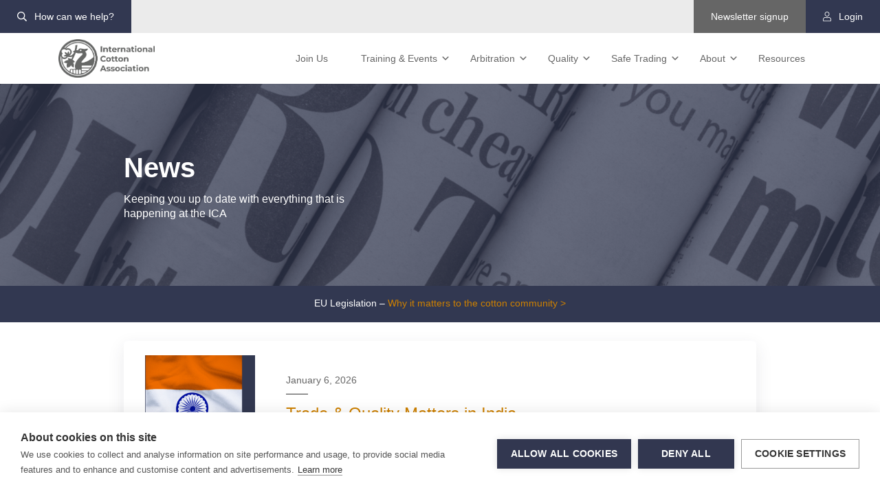

--- FILE ---
content_type: text/html; charset=UTF-8
request_url: https://ica-ltd.org/tag/news/
body_size: 26643
content:
<!doctype html>
<html lang="en-GB">
  <head>
  <meta charset="utf-8">
  <meta http-equiv="x-ua-compatible" content="ie=edge">
  <meta name="viewport" content="width=device-width, initial-scale=1, shrink-to-fit=no">
  <meta name="google-translate-customization" content="ceb9c0071c3fdf70-3e66730bdb2f51c6-g7939660dad00cf81-f">

  <!-- Icons -->
	<link rel="shortcut icon" href="https://ica-ltd.org/wp-content/themes/ica-theme-2020/resources/assets/images/icons/favicon.ico">
	<link rel="apple-touch-icon-precomposed" href="https://ica-ltd.org/wp-content/themes/ica-theme-2020/resources/assets/images/icons/apple-touch-icon-precomposed.png">
	<link rel="apple-touch-icon-precomposed" sizes="57x57" href="https://ica-ltd.org/wp-content/themes/ica-theme-2020/resources/assets/images/icons/apple-touch-icon-57x57-precomposed.png">
	<link rel="apple-touch-icon-precomposed" sizes="114x114" href="https://ica-ltd.org/wp-content/themes/ica-theme-2020/resources/assets/images/icons/apple-touch-icon-114x114-precomposed.png">
	<link rel="apple-touch-icon-precomposed" sizes="72x72" href="https://ica-ltd.org/wp-content/themes/ica-theme-2020/resources/assets/images/icons/apple-touch-icon-72x72-precomposed.png">
	<link rel="apple-touch-icon-precomposed" sizes="60x60" href="https://ica-ltd.org/wp-content/themes/ica-theme-2020/resources/assets/images/icons/apple-touch-icon-60x60-precomposed.png">
	<link rel="apple-touch-icon-precomposed" sizes="120x120" href="https://ica-ltd.org/wp-content/themes/ica-theme-2020/resources/assets/images/icons/apple-touch-icon-120x120-precomposed.png">
	<link rel="apple-touch-icon-precomposed" sizes="76x76" href="https://ica-ltd.org/wp-content/themes/ica-theme-2020/resources/assets/images/icons/apple-touch-icon-76x76-precomposed.png">
	<link rel="apple-touch-icon-precomposed" sizes="152x152" href="https://ica-ltd.org/wp-content/themes/ica-theme-2020/resources/assets/images/icons/apple-touch-icon-152x152-precomposed.png">
	<link rel="icon" type="image/png" href="https://ica-ltd.org/wp-content/themes/ica-theme-2020/resources/assets/images/icons/favicon-196x196.png" sizes="196x196">
	<link rel="icon" type="image/png" href="https://ica-ltd.org/wp-content/themes/ica-theme-2020/resources/assets/images/icons/favicon-160x160.png" sizes="160x160">
	<link rel="icon" type="image/png" href="https://ica-ltd.org/wp-content/themes/ica-theme-2020/resources/assets/images/icons/favicon-96x96.png" sizes="96x96">
	<link rel="icon" type="image/png" href="https://ica-ltd.org/wp-content/themes/ica-theme-2020/resources/assets/images/icons/favicon-16x16.png" sizes="16x16">
	<link rel="icon" type="image/png" href="https://ica-ltd.org/wp-content/themes/ica-theme-2020/resources/assets/images/icons/favicon-32x32.png" sizes="32x32">
	<meta name="msapplication-TileColor" content="#2b5797">
	<meta name="msapplication-TileImage" content="https://ica-ltd.org/wp-content/themes/ica-theme-2020/resources/assets/images/icons/mstile-144x144.png">
    <meta name='robots' content='index, follow, max-image-preview:large, max-snippet:-1, max-video-preview:-1' />

	<!-- This site is optimized with the Yoast SEO plugin v26.7 - https://yoast.com/wordpress/plugins/seo/ -->
	<title>News Archives - International Cotton Association</title>
	<link rel="canonical" href="https://ica-ltd.org/tag/news/" />
	<meta property="og:locale" content="en_GB" />
	<meta property="og:type" content="article" />
	<meta property="og:title" content="News Archives - International Cotton Association" />
	<meta property="og:url" content="https://ica-ltd.org/tag/news/" />
	<meta property="og:site_name" content="International Cotton Association" />
	<meta name="twitter:card" content="summary_large_image" />
	<script type="application/ld+json" class="yoast-schema-graph">{"@context":"https://schema.org","@graph":[{"@type":"CollectionPage","@id":"https://ica-ltd.org/tag/news/","url":"https://ica-ltd.org/tag/news/","name":"News Archives - International Cotton Association","isPartOf":{"@id":"https://ica-ltd.org/#website"},"primaryImageOfPage":{"@id":"https://ica-ltd.org/tag/news/#primaryimage"},"image":{"@id":"https://ica-ltd.org/tag/news/#primaryimage"},"thumbnailUrl":"","breadcrumb":{"@id":"https://ica-ltd.org/tag/news/#breadcrumb"},"inLanguage":"en-GB"},{"@type":"ImageObject","inLanguage":"en-GB","@id":"https://ica-ltd.org/tag/news/#primaryimage","url":"","contentUrl":""},{"@type":"BreadcrumbList","@id":"https://ica-ltd.org/tag/news/#breadcrumb","itemListElement":[{"@type":"ListItem","position":1,"name":"Home","item":"https://ica-ltd.org/"},{"@type":"ListItem","position":2,"name":"News"}]},{"@type":"WebSite","@id":"https://ica-ltd.org/#website","url":"https://ica-ltd.org/","name":"International Cotton Association","description":"Protecting and promoting the global cotton trade","publisher":{"@id":"https://ica-ltd.org/#organization"},"potentialAction":[{"@type":"SearchAction","target":{"@type":"EntryPoint","urlTemplate":"https://ica-ltd.org/?s={search_term_string}"},"query-input":{"@type":"PropertyValueSpecification","valueRequired":true,"valueName":"search_term_string"}}],"inLanguage":"en-GB"},{"@type":"Organization","@id":"https://ica-ltd.org/#organization","name":"International Cotton Association","url":"https://ica-ltd.org/","logo":{"@type":"ImageObject","inLanguage":"en-GB","@id":"https://ica-ltd.org/#/schema/logo/image/","url":"https://ica-ltd.org/wp-content/uploads/2022/08/international-cotton-association.png","contentUrl":"https://ica-ltd.org/wp-content/uploads/2022/08/international-cotton-association.png","width":746,"height":303,"caption":"International Cotton Association"},"image":{"@id":"https://ica-ltd.org/#/schema/logo/image/"}}]}</script>
	<!-- / Yoast SEO plugin. -->


<link rel="alternate" type="application/rss+xml" title="International Cotton Association &raquo; News Tag Feed" href="https://ica-ltd.org/tag/news/feed/" />
<style id='wp-img-auto-sizes-contain-inline-css' type='text/css'>
img:is([sizes=auto i],[sizes^="auto," i]){contain-intrinsic-size:3000px 1500px}
/*# sourceURL=wp-img-auto-sizes-contain-inline-css */
</style>
<style id='wp-block-library-inline-css' type='text/css'>
:root{--wp-block-synced-color:#7a00df;--wp-block-synced-color--rgb:122,0,223;--wp-bound-block-color:var(--wp-block-synced-color);--wp-editor-canvas-background:#ddd;--wp-admin-theme-color:#007cba;--wp-admin-theme-color--rgb:0,124,186;--wp-admin-theme-color-darker-10:#006ba1;--wp-admin-theme-color-darker-10--rgb:0,107,160.5;--wp-admin-theme-color-darker-20:#005a87;--wp-admin-theme-color-darker-20--rgb:0,90,135;--wp-admin-border-width-focus:2px}@media (min-resolution:192dpi){:root{--wp-admin-border-width-focus:1.5px}}.wp-element-button{cursor:pointer}:root .has-very-light-gray-background-color{background-color:#eee}:root .has-very-dark-gray-background-color{background-color:#313131}:root .has-very-light-gray-color{color:#eee}:root .has-very-dark-gray-color{color:#313131}:root .has-vivid-green-cyan-to-vivid-cyan-blue-gradient-background{background:linear-gradient(135deg,#00d084,#0693e3)}:root .has-purple-crush-gradient-background{background:linear-gradient(135deg,#34e2e4,#4721fb 50%,#ab1dfe)}:root .has-hazy-dawn-gradient-background{background:linear-gradient(135deg,#faaca8,#dad0ec)}:root .has-subdued-olive-gradient-background{background:linear-gradient(135deg,#fafae1,#67a671)}:root .has-atomic-cream-gradient-background{background:linear-gradient(135deg,#fdd79a,#004a59)}:root .has-nightshade-gradient-background{background:linear-gradient(135deg,#330968,#31cdcf)}:root .has-midnight-gradient-background{background:linear-gradient(135deg,#020381,#2874fc)}:root{--wp--preset--font-size--normal:16px;--wp--preset--font-size--huge:42px}.has-regular-font-size{font-size:1em}.has-larger-font-size{font-size:2.625em}.has-normal-font-size{font-size:var(--wp--preset--font-size--normal)}.has-huge-font-size{font-size:var(--wp--preset--font-size--huge)}.has-text-align-center{text-align:center}.has-text-align-left{text-align:left}.has-text-align-right{text-align:right}.has-fit-text{white-space:nowrap!important}#end-resizable-editor-section{display:none}.aligncenter{clear:both}.items-justified-left{justify-content:flex-start}.items-justified-center{justify-content:center}.items-justified-right{justify-content:flex-end}.items-justified-space-between{justify-content:space-between}.screen-reader-text{border:0;clip-path:inset(50%);height:1px;margin:-1px;overflow:hidden;padding:0;position:absolute;width:1px;word-wrap:normal!important}.screen-reader-text:focus{background-color:#ddd;clip-path:none;color:#444;display:block;font-size:1em;height:auto;left:5px;line-height:normal;padding:15px 23px 14px;text-decoration:none;top:5px;width:auto;z-index:100000}html :where(.has-border-color){border-style:solid}html :where([style*=border-top-color]){border-top-style:solid}html :where([style*=border-right-color]){border-right-style:solid}html :where([style*=border-bottom-color]){border-bottom-style:solid}html :where([style*=border-left-color]){border-left-style:solid}html :where([style*=border-width]){border-style:solid}html :where([style*=border-top-width]){border-top-style:solid}html :where([style*=border-right-width]){border-right-style:solid}html :where([style*=border-bottom-width]){border-bottom-style:solid}html :where([style*=border-left-width]){border-left-style:solid}html :where(img[class*=wp-image-]){height:auto;max-width:100%}:where(figure){margin:0 0 1em}html :where(.is-position-sticky){--wp-admin--admin-bar--position-offset:var(--wp-admin--admin-bar--height,0px)}@media screen and (max-width:600px){html :where(.is-position-sticky){--wp-admin--admin-bar--position-offset:0px}}
/*# sourceURL=/wp-includes/css/dist/block-library/common.min.css */
</style>
<link rel='stylesheet' id='wt-import-export-for-woo-css' href='https://ica-ltd.org/wp-content/plugins/wt-import-export-for-woo/public/css/wt-import-export-for-woo-public.css?ver=1.1.0' type='text/css' media='all' />
<link rel='stylesheet' id='eeb-css-frontend-css' href='https://ica-ltd.org/wp-content/plugins/email-encoder-bundle/assets/css/style.css?ver=54d4eedc552c499c4a8d6b89c23d3df1' type='text/css' media='all' />
<link rel='stylesheet' id='dashicons-css' href='https://ica-ltd.org/wp-includes/css/dashicons.min.css?ver=e30b59da604a0778ecf2ce289a996e81' type='text/css' media='all' />
<link rel='stylesheet' id='sage/main.css-css' href='https://ica-ltd.org/wp-content/themes/ica-theme-2020/dist/styles/main.css' type='text/css' media='all' />
<script type="text/javascript" src="https://ica-ltd.org/wp-includes/js/jquery/jquery.min.js?ver=3.7.1" id="jquery-core-js"></script>
<script type="text/javascript" src="https://ica-ltd.org/wp-includes/js/jquery/jquery-migrate.min.js?ver=3.4.1" id="jquery-migrate-js"></script>
<script type="text/javascript" id="file_uploads_nfpluginsettings-js-extra">
/* <![CDATA[ */
var params = {"clearLogRestUrl":"https://ica-ltd.org/wp-json/nf-file-uploads/debug-log/delete-all","clearLogButtonId":"file_uploads_clear_debug_logger","downloadLogRestUrl":"https://ica-ltd.org/wp-json/nf-file-uploads/debug-log/get-all","downloadLogButtonId":"file_uploads_download_debug_logger"};
//# sourceURL=file_uploads_nfpluginsettings-js-extra
/* ]]> */
</script>
<script type="text/javascript" src="https://ica-ltd.org/wp-content/plugins/ninja-forms-uploads/assets/js/nfpluginsettings.js?ver=3.3.23" id="file_uploads_nfpluginsettings-js"></script>
<script type="text/javascript" src="https://ica-ltd.org/wp-content/plugins/wt-import-export-for-woo/public/js/wt-import-export-for-woo-public.js?ver=1.1.0" id="wt-import-export-for-woo-js"></script>
<script type="text/javascript" src="https://ica-ltd.org/wp-content/plugins/email-encoder-bundle/assets/js/custom.js?ver=2c542c9989f589cd5318f5cef6a9ecd7" id="eeb-js-frontend-js"></script>
<script type="text/javascript" id="wpajax_update_ica_user-js-extra">
/* <![CDATA[ */
var PTM_Ajax1 = {"ajaxurl":"https://ica-ltd.org/wp-admin/admin-ajax.php","assistantIcaUserNonce":"b5cedbe8eb","user_id":"0","dashboard":"https://ica-ltd.org/dashboard/account/"};
//# sourceURL=wpajax_update_ica_user-js-extra
/* ]]> */
</script>
<script type="text/javascript" src="https://ica-ltd.org/wp-content/themes/ica-theme-2020/dist//scripts/wpajax_update_ica_user.js?ver=e30b59da604a0778ecf2ce289a996e81" id="wpajax_update_ica_user-js"></script>
<script type="text/javascript" id="wpajax_demote_aum-js-extra">
/* <![CDATA[ */
var PTM_Ajax2 = {"ajaxurl":"https://ica-ltd.org/wp-admin/admin-ajax.php","demoteIcaUserNonce":"8a1288d0bf","user_id":"0","dashboard":"https://ica-ltd.org/dashboard/account/"};
//# sourceURL=wpajax_demote_aum-js-extra
/* ]]> */
</script>
<script type="text/javascript" src="https://ica-ltd.org/wp-content/themes/ica-theme-2020/dist//scripts/wpajax_demote_aum.js?ver=e30b59da604a0778ecf2ce289a996e81" id="wpajax_demote_aum-js"></script>
<script type="text/javascript" id="wpajax_delete_ica_user-js-extra">
/* <![CDATA[ */
var PTM_Ajax3 = {"ajaxurl":"https://ica-ltd.org/wp-admin/admin-ajax.php","icaUserNonce":"ed288fecc4","user_id":"0","dashboard":"https://ica-ltd.org/dashboard/account/"};
//# sourceURL=wpajax_delete_ica_user-js-extra
/* ]]> */
</script>
<script type="text/javascript" src="https://ica-ltd.org/wp-content/themes/ica-theme-2020/dist//scripts/wpajax_delete_ica_user.js?ver=e30b59da604a0778ecf2ce289a996e81" id="wpajax_delete_ica_user-js"></script>
<script type="text/javascript" src="https://ica-ltd.org/wp-includes/js/jquery/ui/core.min.js?ver=1.13.3" id="jquery-ui-core-js"></script>
<script type="text/javascript" src="https://ica-ltd.org/wp-includes/js/jquery/ui/mouse.min.js?ver=1.13.3" id="jquery-ui-mouse-js"></script>
<script type="text/javascript" src="https://ica-ltd.org/wp-includes/js/jquery/ui/sortable.min.js?ver=1.13.3" id="jquery-ui-sortable-js"></script>
<script type="text/javascript" src="https://ica-ltd.org/wp-includes/js/jquery/ui/resizable.min.js?ver=1.13.3" id="jquery-ui-resizable-js"></script>
<script type="text/javascript" src="https://ica-ltd.org/wp-content/plugins/advanced-custom-fields-pro/assets/build/js/acf.min.js?ver=6.7.0.2" id="acf-js"></script>
<script type="text/javascript" src="https://ica-ltd.org/wp-includes/js/dist/dom-ready.min.js?ver=f77871ff7694fffea381" id="wp-dom-ready-js"></script>
<script type="text/javascript" src="https://ica-ltd.org/wp-includes/js/dist/hooks.min.js?ver=dd5603f07f9220ed27f1" id="wp-hooks-js"></script>
<script type="text/javascript" src="https://ica-ltd.org/wp-includes/js/dist/i18n.min.js?ver=c26c3dc7bed366793375" id="wp-i18n-js"></script>
<script type="text/javascript" id="wp-i18n-js-after">
/* <![CDATA[ */
wp.i18n.setLocaleData( { 'text direction\u0004ltr': [ 'ltr' ] } );
//# sourceURL=wp-i18n-js-after
/* ]]> */
</script>
<script type="text/javascript" id="wp-a11y-js-translations">
/* <![CDATA[ */
( function( domain, translations ) {
	var localeData = translations.locale_data[ domain ] || translations.locale_data.messages;
	localeData[""].domain = domain;
	wp.i18n.setLocaleData( localeData, domain );
} )( "default", {"translation-revision-date":"2025-12-15 12:18:56+0000","generator":"GlotPress\/4.0.3","domain":"messages","locale_data":{"messages":{"":{"domain":"messages","plural-forms":"nplurals=2; plural=n != 1;","lang":"en_GB"},"Notifications":["Notifications"]}},"comment":{"reference":"wp-includes\/js\/dist\/a11y.js"}} );
//# sourceURL=wp-a11y-js-translations
/* ]]> */
</script>
<script type="text/javascript" src="https://ica-ltd.org/wp-includes/js/dist/a11y.min.js?ver=cb460b4676c94bd228ed" id="wp-a11y-js"></script>
<script type="text/javascript" src="https://ica-ltd.org/wp-content/plugins/advanced-custom-fields-pro/assets/build/js/acf-input.min.js?ver=6.7.0.2" id="acf-input-js"></script>
<link rel="https://api.w.org/" href="https://ica-ltd.org/wp-json/" /><link rel="alternate" title="JSON" type="application/json" href="https://ica-ltd.org/wp-json/wp/v2/tags/21" /><link rel="EditURI" type="application/rsd+xml" title="RSD" href="https://ica-ltd.org/xmlrpc.php?rsd" />

<script type="text/javascript">
						(function () {
							window.siqConfig = {
								engineKey: "72351a4c40ef0319e5363a77c756fa89"
							};
							window.siqConfig.baseUrl = "//pub.searchiq.co/";
							window.siqConfig.preview = true;
							var script = document.createElement("SCRIPT");
							script.src = window.siqConfig.baseUrl + "js/container/siq-container-2.js?cb=" + (Math.floor(Math.random()*999999)) + "&engineKey=" + siqConfig.engineKey;
							script.id = "siq-container";
							document.getElementsByTagName("HEAD")[0].appendChild(script);
						})();
					</script><script type="text/javascript">
(function(url){
	if(/(?:Chrome\/26\.0\.1410\.63 Safari\/537\.31|WordfenceTestMonBot)/.test(navigator.userAgent)){ return; }
	var addEvent = function(evt, handler) {
		if (window.addEventListener) {
			document.addEventListener(evt, handler, false);
		} else if (window.attachEvent) {
			document.attachEvent('on' + evt, handler);
		}
	};
	var removeEvent = function(evt, handler) {
		if (window.removeEventListener) {
			document.removeEventListener(evt, handler, false);
		} else if (window.detachEvent) {
			document.detachEvent('on' + evt, handler);
		}
	};
	var evts = 'contextmenu dblclick drag dragend dragenter dragleave dragover dragstart drop keydown keypress keyup mousedown mousemove mouseout mouseover mouseup mousewheel scroll'.split(' ');
	var logHuman = function() {
		if (window.wfLogHumanRan) { return; }
		window.wfLogHumanRan = true;
		var wfscr = document.createElement('script');
		wfscr.type = 'text/javascript';
		wfscr.async = true;
		wfscr.src = url + '&r=' + Math.random();
		(document.getElementsByTagName('head')[0]||document.getElementsByTagName('body')[0]).appendChild(wfscr);
		for (var i = 0; i < evts.length; i++) {
			removeEvent(evts[i], logHuman);
		}
	};
	for (var i = 0; i < evts.length; i++) {
		addEvent(evts[i], logHuman);
	}
})('//ica-ltd.org/?wordfence_lh=1&hid=40FCBAECE607BB029352D4754E6DD47E');
</script><style type="text/css">.recentcomments a{display:inline !important;padding:0 !important;margin:0 !important;}</style>
    <!-- Google Tag Manager -->
  <script>(function(w,d,s,l,i){w[l]=w[l]||[];w[l].push({'gtm.start':
  new Date().getTime(),event:'gtm.js'});var f=d.getElementsByTagName(s)[0],
  j=d.createElement(s),dl=l!='dataLayer'?'&l='+l:'';j.async=true;j.src=
  'https://www.googletagmanager.com/gtm.js?id='+i+dl;f.parentNode.insertBefore(j,f);
  })(window,document,'script','dataLayer','GTM-WTKDJTM');</script>
  <!-- End Google Tag Manager -->
  </head>
  <body class="archive tag tag-news tag-21 wp-custom-logo wp-theme-ica-theme-2020resources app-data index-data archive-data tag-data tag-21-data tag-news-data">
  <!-- Google Tag Manager (noscript) -->
  <noscript><iframe src="https://www.googletagmanager.com/ns.html?id=GTM-WTKDJTM"
  height="0" width="0" style="display:none;visibility:hidden"></iframe></noscript>
  <!-- End Google Tag Manager (noscript) -->

                      <header class="banner">
  <div class="c-nav-secondary">
    <div class="container-fluid">
      <nav class="c-nav-secondary__nav">
        <ul class="d-none d-md-block">
          <li><a class="bg-primary" href="#searchModal" data-toggle="modal" data-target="#searchModal"><i class="far fa-search"></i> How can we help?</a></li>
        </ul>
        <ul>
          <li class="bg-white">
            <!--i class="far fa-globe-europe"></i> English</a -->
            <div class="c-nav-secondary__translate">
              <!-- Translate //-->
              <script type="text/javascript" src="//translate.google.com/translate_a/element.js?cb=googleTranslateElementInit"></script>
              <div id="c-nav-secondary__language-select"></div>
              <script type="text/javascript">
                function googleTranslateElementInit() {
                  new google.translate.TranslateElement({
                    pageLanguage: 'en',
                    layout: google.translate.TranslateElement.InlineLayout.SIMPLE
                  }, 'c-nav-secondary__language-select');
                }
              </script>
              <!-- Translate //-->
            </div>
          </li>
          <li class="d-none d-md-block"><a class="bg-grey" href="#newsletterModal" data-toggle="modal" data-target="#newsletterModal">Newsletter signup</a></li>
                    <li><a href="https://ica-ltd.org/login/" class="bg-primary"><i class="fal fa-user"></i> Login</a></li>
                  </ul>
      </nav>
    </div>
  </div>
  <nav class="navbar navbar-expand-xl navbar-light">
    <div class="container">
      <div class="row no-gutters navbar-inner-wrap">
        <div class="navbar-brand">
          <a href="https://ica-ltd.org/" class="custom-logo-link" rel="home"><img width="746" height="303" src="https://ica-ltd.org/wp-content/uploads/2022/08/international-cotton-association.png" class="custom-logo" alt="International Cotton Association" decoding="async" srcset="https://ica-ltd.org/wp-content/uploads/2022/08/international-cotton-association.png 746w, https://ica-ltd.org/wp-content/uploads/2022/08/international-cotton-association-300x122.png 300w" sizes="(max-width: 746px) 100vw, 746px" /></a>          
        </div>

        <div class="col-xs-auto">
          <div class="collapse navbar-collapse navbar-primary" id="navbarCollapse">
                        <div class="menu-primary-navigation-container"><ul id="menu-primary-navigation" class="nav navbar-nav"><li itemscope="itemscope" itemtype="https://www.schema.org/SiteNavigationElement" id="menu-item-54" class="menu-item menu-item-type-post_type menu-item-object-page menu-item-54 nav-item"><a title="Join Us" href="https://ica-ltd.org/join-the-ica/" class="nav-link">Join Us</a></li>
<li itemscope="itemscope" itemtype="https://www.schema.org/SiteNavigationElement" id="menu-item-41" class="menu-item menu-item-type-post_type menu-item-object-page menu-item-has-children dropdown menu-item-41 nav-item"><a title="Training &#038; Events" href="#" data-toggle="dropdown" aria-haspopup="true" aria-expanded="false" class="dropdown-toggle nav-link" id="menu-item-dropdown-41">Training &#038; Events</a>
<ul class="dropdown-menu" aria-labelledby="menu-item-dropdown-41" role="menu">
	<li itemscope="itemscope" itemtype="https://www.schema.org/SiteNavigationElement" id="menu-item-16424" class="dropdown-heading menu-item menu-item-type-post_type menu-item-object-page menu-item-has-children dropdown sub-dropdown menu-item-16424 nav-item"><a title="Training &#038; Events" href="https://ica-ltd.org/training-events/" class="dropdown-item">Training &#038; Events</a>
	<ul class="dropdown-menu" aria-labelledby="menu-item-dropdown-41" role="menu">
		<li itemscope="itemscope" itemtype="https://www.schema.org/SiteNavigationElement" id="menu-item-16433" class="menu-item menu-item-type-post_type menu-item-object-page menu-item-16433 nav-item"><a title="Training &#038; Events" href="https://ica-ltd.org/training-events/" class="dropdown-item">Training &#038; Events</a></li>
		<li itemscope="itemscope" itemtype="https://www.schema.org/SiteNavigationElement" id="menu-item-26998" class="menu-item menu-item-type-post_type menu-item-object-post menu-item-26998 nav-item"><a title="Trade Event: Istanbul 2026" href="https://ica-ltd.org/trade-event-istanbul-2026/" class="dropdown-item">Trade Event: Istanbul 2026</a></li>
		<li itemscope="itemscope" itemtype="https://www.schema.org/SiteNavigationElement" id="menu-item-23044" class="menu-item menu-item-type-post_type menu-item-object-post menu-item-23044 nav-item"><a title="Complete Cotton" href="https://ica-ltd.org/complete-cotton-on-sale/" class="dropdown-item">Complete Cotton</a></li>
		<li itemscope="itemscope" itemtype="https://www.schema.org/SiteNavigationElement" id="menu-item-16719" class="menu-item menu-item-type-post_type menu-item-object-post menu-item-16719 nav-item"><a title="Agent Training" href="https://ica-ltd.org/agent-training/" class="dropdown-item">Agent Training</a></li>
		<li itemscope="itemscope" itemtype="https://www.schema.org/SiteNavigationElement" id="menu-item-16423" class="menu-item menu-item-type-post_type menu-item-object-page menu-item-16423 nav-item"><a title="Arbitrator Training" href="https://ica-ltd.org/training-events/arbitrator-training/" class="dropdown-item">Arbitrator Training</a></li>
		<li itemscope="itemscope" itemtype="https://www.schema.org/SiteNavigationElement" id="menu-item-16721" class="menu-item menu-item-type-post_type menu-item-object-post menu-item-16721 nav-item"><a title="Contracting Under ICA Bylaws &#038; Rules" href="https://ica-ltd.org/raw-cotton-contracting/" class="dropdown-item">Contracting Under ICA Bylaws &#038; Rules</a></li>
		<li itemscope="itemscope" itemtype="https://www.schema.org/SiteNavigationElement" id="menu-item-16722" class="menu-item menu-item-type-post_type menu-item-object-post menu-item-16722 nav-item"><a title="Quality Matters" href="https://ica-ltd.org/quality-matters/" class="dropdown-item">Quality Matters</a></li>
		<li itemscope="itemscope" itemtype="https://www.schema.org/SiteNavigationElement" id="menu-item-16723" class="menu-item menu-item-type-post_type menu-item-object-post menu-item-16723 nav-item"><a title="Total Trade" href="https://ica-ltd.org/total-trade/" class="dropdown-item">Total Trade</a></li>
		<li itemscope="itemscope" itemtype="https://www.schema.org/SiteNavigationElement" id="menu-item-16432" class="menu-item menu-item-type-post_type menu-item-object-page menu-item-16432 nav-item"><a title="Training Catalogue" href="https://ica-ltd.org/training-events/training-catalogue/" class="dropdown-item">Training Catalogue</a></li>
	</ul>
</li>
</ul>
</li>
<li itemscope="itemscope" itemtype="https://www.schema.org/SiteNavigationElement" id="menu-item-43" class="menu-item menu-item-type-post_type menu-item-object-page menu-item-has-children dropdown menu-item-43 nav-item"><a title="Arbitration" href="#" data-toggle="dropdown" aria-haspopup="true" aria-expanded="false" class="dropdown-toggle nav-link" id="menu-item-dropdown-43">Arbitration</a>
<ul class="dropdown-menu" aria-labelledby="menu-item-dropdown-43" role="menu">
	<li itemscope="itemscope" itemtype="https://www.schema.org/SiteNavigationElement" id="menu-item-10431" class="dropdown-heading menu-item menu-item-type-post_type menu-item-object-page menu-item-has-children dropdown sub-dropdown menu-item-10431 nav-item"><a title="Arbitration" href="https://ica-ltd.org/arbitration/" class="dropdown-item">Arbitration</a>
	<ul class="dropdown-menu" aria-labelledby="menu-item-dropdown-43" role="menu">
		<li itemscope="itemscope" itemtype="https://www.schema.org/SiteNavigationElement" id="menu-item-10667" class="menu-item menu-item-type-post_type menu-item-object-page menu-item-10667 nav-item"><a title="Arbitration" href="https://ica-ltd.org/arbitration/" class="dropdown-item">Arbitration</a></li>
		<li itemscope="itemscope" itemtype="https://www.schema.org/SiteNavigationElement" id="menu-item-44" class="menu-item menu-item-type-post_type menu-item-object-page menu-item-44 nav-item"><a title="Apply Online" href="https://ica-ltd.org/arbitration/apply-online/" class="dropdown-item">Apply Online</a></li>
		<li itemscope="itemscope" itemtype="https://www.schema.org/SiteNavigationElement" id="menu-item-45" class="menu-item menu-item-type-post_type menu-item-object-page menu-item-45 nav-item"><a title="Arbitration Fees" href="https://ica-ltd.org/arbitration/arbitration-fees/" class="dropdown-item">Arbitration Fees</a></li>
		<li itemscope="itemscope" itemtype="https://www.schema.org/SiteNavigationElement" id="menu-item-46" class="menu-item menu-item-type-post_type menu-item-object-page menu-item-46 nav-item"><a title="Arbitration Process" href="https://ica-ltd.org/arbitration/arbitration-process/" class="dropdown-item">Arbitration Process</a></li>
		<li itemscope="itemscope" itemtype="https://www.schema.org/SiteNavigationElement" id="menu-item-19788" class="menu-item menu-item-type-post_type menu-item-object-page menu-item-19788 nav-item"><a title="Technical Arbitration Consultants" href="https://ica-ltd.org/arbitration/technical-arbitration-consultants/" class="dropdown-item">Technical Arbitration Consultants</a></li>
		<li itemscope="itemscope" itemtype="https://www.schema.org/SiteNavigationElement" id="menu-item-49" class="menu-item menu-item-type-post_type menu-item-object-page menu-item-49 nav-item"><a title="Become An Arbitrator" href="https://ica-ltd.org/arbitration/become-arbitrator/" class="dropdown-item">Become An Arbitrator</a></li>
		<li itemscope="itemscope" itemtype="https://www.schema.org/SiteNavigationElement" id="menu-item-48" class="menu-item menu-item-type-post_type menu-item-object-page menu-item-48 nav-item"><a title="Meet the Arbitrators" href="https://ica-ltd.org/arbitration/meet-the-arbitrators/" class="dropdown-item">Meet the Arbitrators</a></li>
		<li itemscope="itemscope" itemtype="https://www.schema.org/SiteNavigationElement" id="menu-item-47" class="menu-item menu-item-type-post_type menu-item-object-page menu-item-47 nav-item"><a title="Arbitration Statistics" href="https://ica-ltd.org/arbitration/arbitration-statistics/" class="dropdown-item">Arbitration Statistics</a></li>
		<li itemscope="itemscope" itemtype="https://www.schema.org/SiteNavigationElement" id="menu-item-51" class="menu-item menu-item-type-post_type menu-item-object-page menu-item-51 nav-item"><a title="Mediation" href="https://ica-ltd.org/mediation/" class="dropdown-item">Mediation</a></li>
		<li itemscope="itemscope" itemtype="https://www.schema.org/SiteNavigationElement" id="menu-item-16131" class="menu-item menu-item-type-custom menu-item-object-custom menu-item-16131 nav-item"><a title="Mutual" target="_blank" href="http://www.icam-ltd.org/" class="dropdown-item">Mutual</a></li>
		<li itemscope="itemscope" itemtype="https://www.schema.org/SiteNavigationElement" id="menu-item-53" class="menu-item menu-item-type-post_type menu-item-object-page menu-item-53 nav-item"><a title="Notarisation Request Form" href="https://ica-ltd.org/arbitration/notarisation-request-form/" class="dropdown-item">Notarisation Request Form</a></li>
		<li itemscope="itemscope" itemtype="https://www.schema.org/SiteNavigationElement" id="menu-item-50" class="menu-item menu-item-type-post_type menu-item-object-page menu-item-50 nav-item"><a title="FAQs" href="https://ica-ltd.org/arbitration/faqs/" class="dropdown-item">FAQs</a></li>
	</ul>
</li>
</ul>
</li>
<li itemscope="itemscope" itemtype="https://www.schema.org/SiteNavigationElement" id="menu-item-55" class="menu-item menu-item-type-post_type menu-item-object-page menu-item-has-children dropdown menu-item-55 nav-item"><a title="Quality" href="#" data-toggle="dropdown" aria-haspopup="true" aria-expanded="false" class="dropdown-toggle nav-link" id="menu-item-dropdown-55">Quality</a>
<ul class="dropdown-menu" aria-labelledby="menu-item-dropdown-55" role="menu">
	<li itemscope="itemscope" itemtype="https://www.schema.org/SiteNavigationElement" id="menu-item-10706" class="dropdown-heading menu-item menu-item-type-post_type menu-item-object-page menu-item-has-children dropdown sub-dropdown menu-item-10706 nav-item"><a title="Quality" href="https://ica-ltd.org/quality/" class="dropdown-item">Quality</a>
	<ul class="dropdown-menu" aria-labelledby="menu-item-dropdown-55" role="menu">
		<li itemscope="itemscope" itemtype="https://www.schema.org/SiteNavigationElement" id="menu-item-10690" class="menu-item menu-item-type-post_type menu-item-object-page menu-item-10690 nav-item"><a title="Quality Arbitration" href="https://ica-ltd.org/quality-arbitration/" class="dropdown-item">Quality Arbitration</a></li>
		<li itemscope="itemscope" itemtype="https://www.schema.org/SiteNavigationElement" id="menu-item-16427" class="menu-item menu-item-type-custom menu-item-object-custom menu-item-16427 nav-item"><a title="Value Difference Circular" target="_blank" href="https://ica-ltd.org/wp-content/uploads/2026/01/VDC.pdf" class="dropdown-item">Value Difference Circular</a></li>
		<li itemscope="itemscope" itemtype="https://www.schema.org/SiteNavigationElement" id="menu-item-10694" class="menu-item menu-item-type-custom menu-item-object-custom menu-item-10694 nav-item"><a title="ICA Bremen" target="_blank" href="https://www.ica-bremen.org/" class="dropdown-item">ICA Bremen</a></li>
	</ul>
</li>
</ul>
</li>
<li itemscope="itemscope" itemtype="https://www.schema.org/SiteNavigationElement" id="menu-item-57" class="menu-item menu-item-type-post_type menu-item-object-page menu-item-has-children dropdown menu-item-57 nav-item"><a title="Safe Trading" href="#" data-toggle="dropdown" aria-haspopup="true" aria-expanded="false" class="dropdown-toggle nav-link" id="menu-item-dropdown-57">Safe Trading</a>
<ul class="dropdown-menu" aria-labelledby="menu-item-dropdown-57" role="menu">
	<li itemscope="itemscope" itemtype="https://www.schema.org/SiteNavigationElement" id="menu-item-10705" class="dropdown-heading menu-item menu-item-type-post_type menu-item-object-page menu-item-has-children dropdown sub-dropdown menu-item-10705 nav-item"><a title="Safe Trading" href="https://ica-ltd.org/safe-trading/" class="dropdown-item">Safe Trading</a>
	<ul class="dropdown-menu" aria-labelledby="menu-item-dropdown-57" role="menu">
		<li itemscope="itemscope" itemtype="https://www.schema.org/SiteNavigationElement" id="menu-item-13575" class="menu-item menu-item-type-post_type menu-item-object-page menu-item-13575 nav-item"><a title="Safe Trading" href="https://ica-ltd.org/safe-trading/" class="dropdown-item">Safe Trading</a></li>
		<li itemscope="itemscope" itemtype="https://www.schema.org/SiteNavigationElement" id="menu-item-13574" class="menu-item menu-item-type-post_type menu-item-object-page menu-item-13574 nav-item"><a title="Bylaws &#038; Rules" href="https://ica-ltd.org/safe-trading/bylaws-rules/" class="dropdown-item">Bylaws &#038; Rules</a></li>
		<li itemscope="itemscope" itemtype="https://www.schema.org/SiteNavigationElement" id="menu-item-10704" class="menu-item menu-item-type-post_type menu-item-object-page menu-item-10704 nav-item"><a title="List of Unfulfilled Awards" href="https://ica-ltd.org/safe-trading/list-of-unfulfilled-awards/" class="dropdown-item">List of Unfulfilled Awards</a></li>
		<li itemscope="itemscope" itemtype="https://www.schema.org/SiteNavigationElement" id="menu-item-14218" class="menu-item menu-item-type-post_type menu-item-object-page menu-item-14218 nav-item"><a title="Contract Generator" href="https://ica-ltd.org/safe-trading/electronic-contract-generator/" class="dropdown-item">Contract Generator</a></li>
		<li itemscope="itemscope" itemtype="https://www.schema.org/SiteNavigationElement" id="menu-item-12831" class="menu-item menu-item-type-post_type menu-item-object-page menu-item-12831 nav-item"><a title="Membership Directory" href="https://ica-ltd.org/safe-trading/membership-directory/" class="dropdown-item">Membership Directory</a></li>
		<li itemscope="itemscope" itemtype="https://www.schema.org/SiteNavigationElement" id="menu-item-21077" class="menu-item menu-item-type-post_type menu-item-object-page menu-item-21077 nav-item"><a title="Code of Conduct" href="https://ica-ltd.org/code-of-conduct/" class="dropdown-item">Code of Conduct</a></li>
	</ul>
</li>
</ul>
</li>
<li itemscope="itemscope" itemtype="https://www.schema.org/SiteNavigationElement" id="menu-item-42" class="five-cols menu-item menu-item-type-post_type menu-item-object-page menu-item-has-children dropdown menu-item-42 nav-item"><a title="About" href="#" data-toggle="dropdown" aria-haspopup="true" aria-expanded="false" class="dropdown-toggle nav-link" id="menu-item-dropdown-42">About</a>
<ul class="dropdown-menu" aria-labelledby="menu-item-dropdown-42" role="menu">
	<li itemscope="itemscope" itemtype="https://www.schema.org/SiteNavigationElement" id="menu-item-10707" class="dropdown-heading menu-item menu-item-type-post_type menu-item-object-page menu-item-has-children dropdown sub-dropdown menu-item-10707 nav-item"><a title="About" href="https://ica-ltd.org/about-ica/" class="dropdown-item">About</a>
	<ul class="dropdown-menu" aria-labelledby="menu-item-dropdown-42" role="menu">
		<li itemscope="itemscope" itemtype="https://www.schema.org/SiteNavigationElement" id="menu-item-13577" class="menu-item menu-item-type-post_type menu-item-object-page menu-item-13577 nav-item"><a title="About ICA" href="https://ica-ltd.org/about-ica/" class="dropdown-item">About ICA</a></li>
		<li itemscope="itemscope" itemtype="https://www.schema.org/SiteNavigationElement" id="menu-item-10399" class="menu-item menu-item-type-post_type menu-item-object-page menu-item-10399 nav-item"><a title="Our Board" href="https://ica-ltd.org/about-ica/our-board/" class="dropdown-item">Our Board</a></li>
		<li itemscope="itemscope" itemtype="https://www.schema.org/SiteNavigationElement" id="menu-item-13949" class="menu-item menu-item-type-post_type menu-item-object-page menu-item-13949 nav-item"><a title="Our Committees" href="https://ica-ltd.org/about-ica/our-committees/" class="dropdown-item">Our Committees</a></li>
		<li itemscope="itemscope" itemtype="https://www.schema.org/SiteNavigationElement" id="menu-item-21457" class="menu-item menu-item-type-post_type menu-item-object-page menu-item-21457 nav-item"><a title="Our Training Coordinators" href="https://ica-ltd.org/about-ica/our-ambassadors/" class="dropdown-item">Our Training Coordinators</a></li>
		<li itemscope="itemscope" itemtype="https://www.schema.org/SiteNavigationElement" id="menu-item-21667" class="menu-item menu-item-type-post_type menu-item-object-page menu-item-21667 nav-item"><a title="Our Alliances" href="https://ica-ltd.org/about-ica/our-alliances/" class="dropdown-item">Our Alliances</a></li>
		<li itemscope="itemscope" itemtype="https://www.schema.org/SiteNavigationElement" id="menu-item-26010" class="menu-item menu-item-type-post_type menu-item-object-page menu-item-26010 nav-item"><a title="Our Preferred Suppliers" href="https://ica-ltd.org/about-ica/ica-preferred-suppliers/" class="dropdown-item">Our Preferred Suppliers</a></li>
		<li itemscope="itemscope" itemtype="https://www.schema.org/SiteNavigationElement" id="menu-item-25169" class="menu-item menu-item-type-post_type menu-item-object-page menu-item-25169 nav-item"><a title="Women in Cotton" href="https://ica-ltd.org/women-in-cotton/" class="dropdown-item">Women in Cotton</a></li>
		<li itemscope="itemscope" itemtype="https://www.schema.org/SiteNavigationElement" id="menu-item-10398" class="menu-item menu-item-type-post_type menu-item-object-page menu-item-10398 nav-item"><a title="Our Staff" href="https://ica-ltd.org/about-ica/our-staff/" class="dropdown-item">Our Staff</a></li>
		<li itemscope="itemscope" itemtype="https://www.schema.org/SiteNavigationElement" id="menu-item-13578" class="menu-item menu-item-type-post_type menu-item-object-page current_page_parent menu-item-13578 nav-item"><a title="News" href="https://ica-ltd.org/news/" class="dropdown-item">News</a></li>
		<li itemscope="itemscope" itemtype="https://www.schema.org/SiteNavigationElement" id="menu-item-20859" class="menu-item menu-item-type-post_type menu-item-object-page menu-item-20859 nav-item"><a title="Our History" href="https://ica-ltd.org/about-ica/our-history/" class="dropdown-item">Our History</a></li>
		<li itemscope="itemscope" itemtype="https://www.schema.org/SiteNavigationElement" id="menu-item-25304" class="menu-item menu-item-type-post_type menu-item-object-page menu-item-25304 nav-item"><a title="Our Podcast" href="https://ica-ltd.org/about-ica/our-podcast/" class="dropdown-item">Our Podcast</a></li>
		<li itemscope="itemscope" itemtype="https://www.schema.org/SiteNavigationElement" id="menu-item-13580" class="menu-item menu-item-type-post_type menu-item-object-page menu-item-13580 nav-item"><a title="Job Vacancies" href="https://ica-ltd.org/job-vacancies/" class="dropdown-item">Job Vacancies</a></li>
		<li itemscope="itemscope" itemtype="https://www.schema.org/SiteNavigationElement" id="menu-item-13579" class="menu-item menu-item-type-post_type menu-item-object-page menu-item-13579 nav-item"><a title="Contact Us" href="https://ica-ltd.org/contact-us/" class="dropdown-item">Contact Us</a></li>
	</ul>
</li>
</ul>
</li>
<li itemscope="itemscope" itemtype="https://www.schema.org/SiteNavigationElement" id="menu-item-56" class="menu-item menu-item-type-post_type menu-item-object-page menu-item-56 nav-item"><a title="Resources" href="https://ica-ltd.org/resources/" class="nav-link">Resources</a></li>
</ul></div>
                      </div>

          <button class="navbar-toggler custom-toggler label-hidden collapsed" type="button" data-toggle="collapse" data-target="#navbarCollapse" aria-controls="navbarCollapse" aria-expanded="false" aria-label="Toggle navigation">
            <span class="navbar-toggler--closed">Menu</span>
            <span class="navbar-toggler--open">Close</span>
            <div class="nav-icon">
              <span></span>
              <span></span>
              <span></span>
              <span></span>
            </div>
          </button>
          <div class="navbar-mobile-feat">
          </div>
        </div>
      </div>
    </div>
  </nav>
</header>
        <div class="wrap container-fluid" role="document">
      <div class="content row">
        
        <main class="main">
            <div class="b-hero-slider js-in-viewport">
  <div class="b-hero-slider__wrap js-hero-slider">
      <div class="b-hero-slider__slide">
      <div class="b-hero-slider__image">
              <img width="2000" height="1000" src="https://ica-ltd.org/wp-content/uploads/2021/06/News.png" class="attachment-full size-full" alt="" decoding="async" srcset="https://ica-ltd.org/wp-content/uploads/2021/06/News.png 2000w, https://ica-ltd.org/wp-content/uploads/2021/06/News-300x150.png 300w, https://ica-ltd.org/wp-content/uploads/2021/06/News-1024x512.png 1024w, https://ica-ltd.org/wp-content/uploads/2021/06/News-768x384.png 768w, https://ica-ltd.org/wp-content/uploads/2021/06/News-1536x768.png 1536w" sizes="(max-width: 2000px) 100vw, 2000px" />
            </div>
      <div class="container container--narrow">
                <div class="b-hero-slider__text">
          <h1>News</h1>
          Keeping you up to date with everything that is happening at the ICA
                </div>
      </div>
    </div>
    </div>
</div>

  
      <div class="b-ticker-tape js-in-viewport bg-primary mt-0 ">
  <div class="container container--narrow">
    <div class="row">
      <div class="b-ticker-tape__body">
        <p style="text-align: center;"><span>EU Legislation &#8211; <a href="https://ica-ltd.org/eu-textile-legislation-why-it-matters-to-the-cotton-community/">Why it matters to the cotton community &gt;</a></span></p>

      </div>
    </div>
  </div>
</div>
  
  <div class="container container--narrow">

  
  
    <div class="card-deck s-blog-posts">
               <article class="card s-blog-posts__card post-27066 post type-post status-publish format-standard has-post-thumbnail hentry category-news">
    <div class="card-img-wrap s-blog-posts__card-img">
    <a href="https://ica-ltd.org/trade-quality-matters-in-india/">
      <img width="768" height="307" src="https://ica-ltd.org/wp-content/uploads/2024/01/News-story-9-768x307.png" class="attachment-medium_large size-medium_large wp-post-image" alt="" decoding="async" srcset="https://ica-ltd.org/wp-content/uploads/2024/01/News-story-9-768x307.png 768w, https://ica-ltd.org/wp-content/uploads/2024/01/News-story-9-300x120.png 300w, https://ica-ltd.org/wp-content/uploads/2024/01/News-story-9.png 1000w" sizes="(max-width: 768px) 100vw, 768px" />
    </a>
  </div>
    <div class="card-body s-blog-posts__card-body entry-summary">
    <div class="entry-meta">
      <time class="updated" datetime="2026-01-06T13:04:49+00:00">January 6, 2026</time>
    </div>
    <h3 class="card-title s-blog-posts__card-title"><a href="https://ica-ltd.org/trade-quality-matters-in-india/">Trade &amp; Quality Matters in India</a></h3>
    <p> <a href="https://ica-ltd.org/trade-quality-matters-in-india/" class="font-bold text-secondary">Read More</a></p>
  </div>
</article>
               <article class="card s-blog-posts__card post-26973 post type-post status-publish format-standard has-post-thumbnail hentry category-news">
    <div class="card-img-wrap s-blog-posts__card-img">
    <a href="https://ica-ltd.org/complete-cotton-2026-opportunity/">
      <img width="400" height="238" src="https://ica-ltd.org/wp-content/uploads/2024/07/Our-history-web-page.png" class="attachment-medium_large size-medium_large wp-post-image" alt="" decoding="async" srcset="https://ica-ltd.org/wp-content/uploads/2024/07/Our-history-web-page.png 400w, https://ica-ltd.org/wp-content/uploads/2024/07/Our-history-web-page-300x179.png 300w" sizes="(max-width: 400px) 100vw, 400px" />
    </a>
  </div>
    <div class="card-body s-blog-posts__card-body entry-summary">
    <div class="entry-meta">
      <time class="updated" datetime="2025-12-01T10:53:24+00:00">December 1, 2025</time>
    </div>
    <h3 class="card-title s-blog-posts__card-title"><a href="https://ica-ltd.org/complete-cotton-2026-opportunity/">Complete Cotton 2026 Opportunity</a></h3>
    <p> <a href="https://ica-ltd.org/complete-cotton-2026-opportunity/" class="font-bold text-secondary">Read More</a></p>
  </div>
</article>
               <article class="card s-blog-posts__card post-26789 post type-post status-publish format-standard has-post-thumbnail hentry category-news">
    <div class="card-img-wrap s-blog-posts__card-img">
    <a href="https://ica-ltd.org/650-connect-in-dubai-for-the-future-of-cotton/">
      <img width="768" height="307" src="https://ica-ltd.org/wp-content/uploads/2025/10/News-story-29-768x307.png" class="attachment-medium_large size-medium_large wp-post-image" alt="" decoding="async" srcset="https://ica-ltd.org/wp-content/uploads/2025/10/News-story-29-768x307.png 768w, https://ica-ltd.org/wp-content/uploads/2025/10/News-story-29-300x120.png 300w, https://ica-ltd.org/wp-content/uploads/2025/10/News-story-29.png 1000w" sizes="(max-width: 768px) 100vw, 768px" />
    </a>
  </div>
    <div class="card-body s-blog-posts__card-body entry-summary">
    <div class="entry-meta">
      <time class="updated" datetime="2025-10-13T09:43:11+00:00">October 13, 2025</time>
    </div>
    <h3 class="card-title s-blog-posts__card-title"><a href="https://ica-ltd.org/650-connect-in-dubai-for-the-future-of-cotton/">650+ connect in Dubai for the Future of Cotton</a></h3>
    <p> <a href="https://ica-ltd.org/650-connect-in-dubai-for-the-future-of-cotton/" class="font-bold text-secondary">Read More</a></p>
  </div>
</article>
               <article class="card s-blog-posts__card post-26779 post type-post status-publish format-standard has-post-thumbnail hentry category-news">
    <div class="card-img-wrap s-blog-posts__card-img">
    <a href="https://ica-ltd.org/new-leadership-team-voted-in-at-the-ica-3/">
      <img width="768" height="307" src="https://ica-ltd.org/wp-content/uploads/2025/10/News-story-30-768x307.png" class="attachment-medium_large size-medium_large wp-post-image" alt="" decoding="async" srcset="https://ica-ltd.org/wp-content/uploads/2025/10/News-story-30-768x307.png 768w, https://ica-ltd.org/wp-content/uploads/2025/10/News-story-30-300x120.png 300w, https://ica-ltd.org/wp-content/uploads/2025/10/News-story-30.png 1000w" sizes="(max-width: 768px) 100vw, 768px" />
    </a>
  </div>
    <div class="card-body s-blog-posts__card-body entry-summary">
    <div class="entry-meta">
      <time class="updated" datetime="2025-10-13T08:40:54+00:00">October 13, 2025</time>
    </div>
    <h3 class="card-title s-blog-posts__card-title"><a href="https://ica-ltd.org/new-leadership-team-voted-in-at-the-ica-3/">New leadership team voted in at the ICA</a></h3>
    <p> <a href="https://ica-ltd.org/new-leadership-team-voted-in-at-the-ica-3/" class="font-bold text-secondary">Read More</a></p>
  </div>
</article>
               <article class="card s-blog-posts__card post-26848 post type-post status-publish format-standard hentry category-news">
    <div class="card-body s-blog-posts__card-body entry-summary">
    <div class="entry-meta">
      <time class="updated" datetime="2025-10-01T09:30:54+00:00">October 1, 2025</time>
    </div>
    <h3 class="card-title s-blog-posts__card-title"><a href="https://ica-ltd.org/trade-quality-matters-in-turkiye/">Trade &amp; Quality Matters in Türkiye</a></h3>
    <p> <a href="https://ica-ltd.org/trade-quality-matters-in-turkiye/" class="font-bold text-secondary">Read More</a></p>
  </div>
</article>
               <article class="card s-blog-posts__card post-26692 post type-post status-publish format-standard hentry category-news">
    <div class="card-body s-blog-posts__card-body entry-summary">
    <div class="entry-meta">
      <time class="updated" datetime="2025-09-09T12:26:52+00:00">September 9, 2025</time>
    </div>
    <h3 class="card-title s-blog-posts__card-title"><a href="https://ica-ltd.org/trade-quality-matters-in-turkey-2/">Trade &amp; Quality Matters in Türkiye</a></h3>
    <p> <a href="https://ica-ltd.org/trade-quality-matters-in-turkey-2/" class="font-bold text-secondary">Read More</a></p>
  </div>
</article>
               <article class="card s-blog-posts__card post-26517 post type-post status-publish format-standard has-post-thumbnail hentry category-news">
    <div class="card-img-wrap s-blog-posts__card-img">
    <a href="https://ica-ltd.org/qingdao-training-workshop-on-trade-and-quality-matters/">
      <img width="768" height="307" src="https://ica-ltd.org/wp-content/uploads/2025/07/News-story-28-768x307.png" class="attachment-medium_large size-medium_large wp-post-image" alt="" decoding="async" srcset="https://ica-ltd.org/wp-content/uploads/2025/07/News-story-28-768x307.png 768w, https://ica-ltd.org/wp-content/uploads/2025/07/News-story-28-300x120.png 300w, https://ica-ltd.org/wp-content/uploads/2025/07/News-story-28.png 1000w" sizes="(max-width: 768px) 100vw, 768px" />
    </a>
  </div>
    <div class="card-body s-blog-posts__card-body entry-summary">
    <div class="entry-meta">
      <time class="updated" datetime="2025-07-14T14:04:09+00:00">July 14, 2025</time>
    </div>
    <h3 class="card-title s-blog-posts__card-title"><a href="https://ica-ltd.org/qingdao-training-workshop-on-trade-and-quality-matters/">Qingdao Training Workshop on ‘Trade and Quality Matters&#8217;</a></h3>
    <p> <a href="https://ica-ltd.org/qingdao-training-workshop-on-trade-and-quality-matters/" class="font-bold text-secondary">Read More</a></p>
  </div>
</article>
               <article class="card s-blog-posts__card post-26094 post type-post status-publish format-standard has-post-thumbnail hentry category-news">
    <div class="card-img-wrap s-blog-posts__card-img">
    <a href="https://ica-ltd.org/trade-quality-matters-in-pakistan/">
      <img width="768" height="307" src="https://ica-ltd.org/wp-content/uploads/2025/02/News-story-27-768x307.png" class="attachment-medium_large size-medium_large wp-post-image" alt="" decoding="async" srcset="https://ica-ltd.org/wp-content/uploads/2025/02/News-story-27-768x307.png 768w, https://ica-ltd.org/wp-content/uploads/2025/02/News-story-27-300x120.png 300w, https://ica-ltd.org/wp-content/uploads/2025/02/News-story-27.png 1000w" sizes="(max-width: 768px) 100vw, 768px" />
    </a>
  </div>
    <div class="card-body s-blog-posts__card-body entry-summary">
    <div class="entry-meta">
      <time class="updated" datetime="2025-03-10T14:23:07+00:00">March 10, 2025</time>
    </div>
    <h3 class="card-title s-blog-posts__card-title"><a href="https://ica-ltd.org/trade-quality-matters-in-pakistan/">Trade &amp; Quality Matters in Pakistan</a></h3>
    <p> <a href="https://ica-ltd.org/trade-quality-matters-in-pakistan/" class="font-bold text-secondary">Read More</a></p>
  </div>
</article>
               <article class="card s-blog-posts__card post-25917 post type-post status-publish format-standard has-post-thumbnail hentry category-news">
    <div class="card-img-wrap s-blog-posts__card-img">
    <a href="https://ica-ltd.org/trade-matters-in-pakistan-2/">
      <img width="768" height="768" src="https://ica-ltd.org/wp-content/uploads/2022/09/Copy-of-News-story-cotton-768x768.png" class="attachment-medium_large size-medium_large wp-post-image" alt="" decoding="async" srcset="https://ica-ltd.org/wp-content/uploads/2022/09/Copy-of-News-story-cotton-768x768.png 768w, https://ica-ltd.org/wp-content/uploads/2022/09/Copy-of-News-story-cotton-300x300.png 300w, https://ica-ltd.org/wp-content/uploads/2022/09/Copy-of-News-story-cotton-150x150.png 150w, https://ica-ltd.org/wp-content/uploads/2022/09/Copy-of-News-story-cotton.png 1000w" sizes="(max-width: 768px) 100vw, 768px" />
    </a>
  </div>
    <div class="card-body s-blog-posts__card-body entry-summary">
    <div class="entry-meta">
      <time class="updated" datetime="2024-12-17T13:08:00+00:00">December 17, 2024</time>
    </div>
    <h3 class="card-title s-blog-posts__card-title"><a href="https://ica-ltd.org/trade-matters-in-pakistan-2/">Trade &amp; Quality Matters in Pakistan</a></h3>
    <p> <a href="https://ica-ltd.org/trade-matters-in-pakistan-2/" class="font-bold text-secondary">Read More</a></p>
  </div>
</article>
               <article class="card s-blog-posts__card post-25840 post type-post status-publish format-standard has-post-thumbnail hentry category-news">
    <div class="card-img-wrap s-blog-posts__card-img">
    <a href="https://ica-ltd.org/complete-cotton-2025-opportunity/">
      <img width="400" height="238" src="https://ica-ltd.org/wp-content/uploads/2024/07/Our-history-web-page.png" class="attachment-medium_large size-medium_large wp-post-image" alt="" decoding="async" srcset="https://ica-ltd.org/wp-content/uploads/2024/07/Our-history-web-page.png 400w, https://ica-ltd.org/wp-content/uploads/2024/07/Our-history-web-page-300x179.png 300w" sizes="(max-width: 400px) 100vw, 400px" />
    </a>
  </div>
    <div class="card-body s-blog-posts__card-body entry-summary">
    <div class="entry-meta">
      <time class="updated" datetime="2024-12-16T09:40:32+00:00">December 16, 2024</time>
    </div>
    <h3 class="card-title s-blog-posts__card-title"><a href="https://ica-ltd.org/complete-cotton-2025-opportunity/">Complete Cotton 2025 Opportunity</a></h3>
    <p> <a href="https://ica-ltd.org/complete-cotton-2025-opportunity/" class="font-bold text-secondary">Read More</a></p>
  </div>
</article>
          </div>

    <div id="ajax-load-more" class="ajax-load-more-wrap default"  data-alm-id="" data-canonical-url="https://ica-ltd.org/tag/news/" data-slug="news" data-post-id="21"  data-localized="ajax_load_more_vars" data-alm-object="ajax_load_more"><style type="text/css">.alm-btn-wrap{display:block;margin:0 0 25px;padding:10px 0 0;position:relative;text-align:center}.alm-btn-wrap .alm-load-more-btn{appearance:none;background:#ed7070;border:none;border-radius:3px;box-shadow:0 1px 1px rgba(0,0,0,.05);color:#fff;cursor:pointer;display:inline-block;font-size:14px;font-weight:500;height:44px;line-height:1;margin:0;padding:0 22px;position:relative;text-align:center;text-decoration:none;transition:all .1s ease;user-select:none;width:auto}.alm-btn-wrap .alm-load-more-btn:focus,.alm-btn-wrap .alm-load-more-btn:hover{background:#cb5151;color:#fff;text-decoration:none}.alm-btn-wrap .alm-load-more-btn:active{background:#ed7070;box-shadow:inset 0 1px 2px rgba(0,0,0,.1),0 0 0 2px rgba(0,0,0,.05);text-decoration:none;transition:none}.alm-btn-wrap .alm-load-more-btn:before{background-color:rgba(0,0,0,0);background-image:url("data:image/svg+xml;charset=utf-8,%3Csvg xmlns='http://www.w3.org/2000/svg' xml:space='preserve' viewBox='0 0 2400 2400'%3E%3Cg fill='none' stroke='%237f8287' stroke-linecap='round' stroke-width='200'%3E%3Cpath d='M1200 600V100'/%3E%3Cpath d='M1200 2300v-500' opacity='.5'/%3E%3Cpath d='m900 680.4-250-433' opacity='.917'/%3E%3Cpath d='m1750 2152.6-250-433' opacity='.417'/%3E%3Cpath d='m680.4 900-433-250' opacity='.833'/%3E%3Cpath d='m2152.6 1750-433-250' opacity='.333'/%3E%3Cpath d='M600 1200H100' opacity='.75'/%3E%3Cpath d='M2300 1200h-500' opacity='.25'/%3E%3Cpath d='m680.4 1500-433 250' opacity='.667'/%3E%3Cpath d='m2152.6 650-433 250' opacity='.167'/%3E%3Cpath d='m900 1719.6-250 433' opacity='.583'/%3E%3Cpath d='m1750 247.4-250 433' opacity='.083'/%3E%3CanimateTransform attributeName='transform' attributeType='XML' begin='0s' calcMode='discrete' dur='0.83333s' keyTimes='0;0.08333;0.16667;0.25;0.33333;0.41667;0.5;0.58333;0.66667;0.75;0.83333;0.91667' repeatCount='indefinite' type='rotate' values='0 1199 1199;30 1199 1199;60 1199 1199;90 1199 1199;120 1199 1199;150 1199 1199;180 1199 1199;210 1199 1199;240 1199 1199;270 1199 1199;300 1199 1199;330 1199 1199'/%3E%3C/g%3E%3C/svg%3E");background-position:50%;background-repeat:no-repeat;background-size:24px 24px;border-radius:0;content:"";display:block;height:100%;left:0;opacity:0;overflow:hidden;position:absolute;top:0;transition:all .1s ease;visibility:hidden;width:100%;z-index:1}.alm-btn-wrap .alm-load-more-btn.loading{background-color:rgba(0,0,0,0)!important;border-color:rgba(0,0,0,0)!important;box-shadow:none!important;color:rgba(0,0,0,0)!important;cursor:wait;outline:none!important;text-decoration:none}.alm-btn-wrap .alm-load-more-btn.loading:before{opacity:1;visibility:visible}.alm-btn-wrap .alm-load-more-btn.done,.alm-btn-wrap .alm-load-more-btn:disabled{background-color:#ed7070;box-shadow:none!important;opacity:.15;outline:none!important;pointer-events:none}.alm-btn-wrap .alm-load-more-btn.done:before,.alm-btn-wrap .alm-load-more-btn:before,.alm-btn-wrap .alm-load-more-btn:disabled:before{opacity:0;visibility:hidden}.alm-btn-wrap .alm-load-more-btn.done{cursor:default}.alm-btn-wrap .alm-load-more-btn:after{display:none!important}.alm-btn-wrap .alm-elementor-link{display:block;font-size:13px;margin:0 0 15px}@media screen and (min-width:768px){.alm-btn-wrap .alm-elementor-link{left:0;margin:0;position:absolute;top:50%;transform:translateY(-50%)}}.ajax-load-more-wrap.blue .alm-load-more-btn{background-color:#0284c7}.ajax-load-more-wrap.blue .alm-load-more-btn.loading,.ajax-load-more-wrap.blue .alm-load-more-btn:focus,.ajax-load-more-wrap.blue .alm-load-more-btn:hover{background:#0369a1;color:#fff;text-decoration:none}.ajax-load-more-wrap.blue .alm-load-more-btn:active{background-color:#0284c7}.ajax-load-more-wrap.green .alm-load-more-btn{background-color:#059669}.ajax-load-more-wrap.green .alm-load-more-btn.loading,.ajax-load-more-wrap.green .alm-load-more-btn:focus,.ajax-load-more-wrap.green .alm-load-more-btn:hover{background:#047857;color:#fff;text-decoration:none}.ajax-load-more-wrap.green .alm-load-more-btn:active{background-color:#059669}.ajax-load-more-wrap.purple .alm-load-more-btn{background-color:#7e46e5}.ajax-load-more-wrap.purple .alm-load-more-btn.loading,.ajax-load-more-wrap.purple .alm-load-more-btn:focus,.ajax-load-more-wrap.purple .alm-load-more-btn:hover{background:#6e3dc8;color:#fff;text-decoration:none}.ajax-load-more-wrap.purple .alm-load-more-btn:active{background-color:#7e46e5}.ajax-load-more-wrap.grey .alm-load-more-btn{background-color:#7c8087}.ajax-load-more-wrap.grey .alm-load-more-btn.loading,.ajax-load-more-wrap.grey .alm-load-more-btn:focus,.ajax-load-more-wrap.grey .alm-load-more-btn:hover{background:#65686d;color:#fff;text-decoration:none}.ajax-load-more-wrap.grey .alm-load-more-btn:active{background-color:#7c8087}.ajax-load-more-wrap.dark .alm-load-more-btn{background-color:#3f3f46}.ajax-load-more-wrap.dark .alm-load-more-btn.loading,.ajax-load-more-wrap.dark .alm-load-more-btn:focus,.ajax-load-more-wrap.dark .alm-load-more-btn:hover{background:#18181b;color:#fff;text-decoration:none}.ajax-load-more-wrap.dark .alm-load-more-btn:active{background-color:#3f3f46}.ajax-load-more-wrap.is-outline .alm-load-more-btn.loading,.ajax-load-more-wrap.light-grey .alm-load-more-btn.loading,.ajax-load-more-wrap.white .alm-load-more-btn.loading,.ajax-load-more-wrap.white-inverse .alm-load-more-btn.loading{background-color:rgba(0,0,0,0)!important;border-color:rgba(0,0,0,0)!important;box-shadow:none!important;color:rgba(0,0,0,0)!important}.ajax-load-more-wrap.is-outline .alm-load-more-btn{background-color:#fff;border:1px solid hsla(0,78%,68%,.75);color:#ed7070}.ajax-load-more-wrap.is-outline .alm-load-more-btn.done,.ajax-load-more-wrap.is-outline .alm-load-more-btn:focus,.ajax-load-more-wrap.is-outline .alm-load-more-btn:hover{background-color:hsla(0,78%,68%,.05);border-color:#cb5151;color:#cb5151}.ajax-load-more-wrap.is-outline .alm-load-more-btn:active{background-color:hsla(0,78%,68%,.025);border-color:#ed7070}.ajax-load-more-wrap.white .alm-load-more-btn{background-color:#fff;border:1px solid #d6d9dd;color:#59595c}.ajax-load-more-wrap.white .alm-load-more-btn.done,.ajax-load-more-wrap.white .alm-load-more-btn:focus,.ajax-load-more-wrap.white .alm-load-more-btn:hover{background-color:#fff;border-color:#afb3b9;color:#303032}.ajax-load-more-wrap.white .alm-load-more-btn:active{background-color:#f9fafb;border-color:hsla(216,7%,71%,.65)}.ajax-load-more-wrap.light-grey .alm-load-more-btn{background-color:#f3f4f6;border:1px solid hsla(218,4%,51%,.25);color:#3f3f46}.ajax-load-more-wrap.light-grey .alm-load-more-btn.done,.ajax-load-more-wrap.light-grey .alm-load-more-btn:focus,.ajax-load-more-wrap.light-grey .alm-load-more-btn:hover{background-color:#f9fafb;border-color:hsla(218,4%,51%,.5);color:#18181b}.ajax-load-more-wrap.light-grey .alm-load-more-btn:active{border-color:hsla(218,4%,51%,.25)}.ajax-load-more-wrap.white-inverse .alm-load-more-btn{background-color:hsla(0,0%,100%,.3);border:none;box-shadow:none;color:#fff}.ajax-load-more-wrap.white-inverse .alm-load-more-btn:before{background-image:url("data:image/svg+xml;charset=utf-8,%3Csvg xmlns='http://www.w3.org/2000/svg' xml:space='preserve' viewBox='0 0 2400 2400'%3E%3Cg fill='none' stroke='%23f3f4f6' stroke-linecap='round' stroke-width='200'%3E%3Cpath d='M1200 600V100'/%3E%3Cpath d='M1200 2300v-500' opacity='.5'/%3E%3Cpath d='m900 680.4-250-433' opacity='.917'/%3E%3Cpath d='m1750 2152.6-250-433' opacity='.417'/%3E%3Cpath d='m680.4 900-433-250' opacity='.833'/%3E%3Cpath d='m2152.6 1750-433-250' opacity='.333'/%3E%3Cpath d='M600 1200H100' opacity='.75'/%3E%3Cpath d='M2300 1200h-500' opacity='.25'/%3E%3Cpath d='m680.4 1500-433 250' opacity='.667'/%3E%3Cpath d='m2152.6 650-433 250' opacity='.167'/%3E%3Cpath d='m900 1719.6-250 433' opacity='.583'/%3E%3Cpath d='m1750 247.4-250 433' opacity='.083'/%3E%3CanimateTransform attributeName='transform' attributeType='XML' begin='0s' calcMode='discrete' dur='0.83333s' keyTimes='0;0.08333;0.16667;0.25;0.33333;0.41667;0.5;0.58333;0.66667;0.75;0.83333;0.91667' repeatCount='indefinite' type='rotate' values='0 1199 1199;30 1199 1199;60 1199 1199;90 1199 1199;120 1199 1199;150 1199 1199;180 1199 1199;210 1199 1199;240 1199 1199;270 1199 1199;300 1199 1199;330 1199 1199'/%3E%3C/g%3E%3C/svg%3E")}.ajax-load-more-wrap.white-inverse .alm-load-more-btn.done,.ajax-load-more-wrap.white-inverse .alm-load-more-btn:focus,.ajax-load-more-wrap.white-inverse .alm-load-more-btn:hover{background-color:hsla(0,0%,100%,.925);color:#3f3f46}.ajax-load-more-wrap.white-inverse .alm-load-more-btn:active{background-color:hsla(0,0%,100%,.85);box-shadow:inset 0 1px 2px rgba(0,0,0,.1)}.ajax-load-more-wrap.infinite>.alm-btn-wrap .alm-load-more-btn{background:none!important;border:none!important;box-shadow:none!important;cursor:default!important;opacity:0;outline:none!important;overflow:hidden;padding:0;text-indent:-9999px;width:100%}.ajax-load-more-wrap.infinite>.alm-btn-wrap .alm-load-more-btn:before{background-size:28px 28px}.ajax-load-more-wrap.infinite>.alm-btn-wrap .alm-load-more-btn:active,.ajax-load-more-wrap.infinite>.alm-btn-wrap .alm-load-more-btn:focus{outline:none}.ajax-load-more-wrap.infinite>.alm-btn-wrap .alm-load-more-btn.done{opacity:0}.ajax-load-more-wrap.infinite>.alm-btn-wrap .alm-load-more-btn.loading{opacity:1;padding:0}.ajax-load-more-wrap.infinite.classic>.alm-btn-wrap .alm-load-more-btn:before{background-image:url("data:image/svg+xml;charset=utf-8,%3Csvg xmlns='http://www.w3.org/2000/svg' xml:space='preserve' viewBox='0 0 2400 2400'%3E%3Cg fill='none' stroke='%237f8287' stroke-linecap='round' stroke-width='200'%3E%3Cpath d='M1200 600V100'/%3E%3Cpath d='M1200 2300v-500' opacity='.5'/%3E%3Cpath d='m900 680.4-250-433' opacity='.917'/%3E%3Cpath d='m1750 2152.6-250-433' opacity='.417'/%3E%3Cpath d='m680.4 900-433-250' opacity='.833'/%3E%3Cpath d='m2152.6 1750-433-250' opacity='.333'/%3E%3Cpath d='M600 1200H100' opacity='.75'/%3E%3Cpath d='M2300 1200h-500' opacity='.25'/%3E%3Cpath d='m680.4 1500-433 250' opacity='.667'/%3E%3Cpath d='m2152.6 650-433 250' opacity='.167'/%3E%3Cpath d='m900 1719.6-250 433' opacity='.583'/%3E%3Cpath d='m1750 247.4-250 433' opacity='.083'/%3E%3CanimateTransform attributeName='transform' attributeType='XML' begin='0s' calcMode='discrete' dur='0.83333s' keyTimes='0;0.08333;0.16667;0.25;0.33333;0.41667;0.5;0.58333;0.66667;0.75;0.83333;0.91667' repeatCount='indefinite' type='rotate' values='0 1199 1199;30 1199 1199;60 1199 1199;90 1199 1199;120 1199 1199;150 1199 1199;180 1199 1199;210 1199 1199;240 1199 1199;270 1199 1199;300 1199 1199;330 1199 1199'/%3E%3C/g%3E%3C/svg%3E")}.ajax-load-more-wrap.infinite.circle-spinner>.alm-btn-wrap .alm-load-more-btn:before{background-image:url("data:image/svg+xml;charset=utf-8,%3Csvg xmlns='http://www.w3.org/2000/svg' fill='%237f8287' viewBox='0 0 24 24'%3E%3Cpath d='M12 1a11 11 0 1 0 11 11A11 11 0 0 0 12 1m0 19a8 8 0 1 1 8-8 8 8 0 0 1-8 8' opacity='.25'/%3E%3Cpath d='M10.14 1.16a11 11 0 0 0-9 8.92A1.59 1.59 0 0 0 2.46 12a1.52 1.52 0 0 0 1.65-1.3 8 8 0 0 1 6.66-6.61A1.42 1.42 0 0 0 12 2.69a1.57 1.57 0 0 0-1.86-1.53'%3E%3CanimateTransform attributeName='transform' dur='0.75s' repeatCount='indefinite' type='rotate' values='0 12 12;360 12 12'/%3E%3C/path%3E%3C/svg%3E")}.ajax-load-more-wrap.infinite.fading-circles>.alm-btn-wrap .alm-load-more-btn:before,.ajax-load-more-wrap.infinite.fading-squares>.alm-btn-wrap .alm-load-more-btn:before,.ajax-load-more-wrap.infinite.ripples>.alm-btn-wrap .alm-load-more-btn:before{background-size:38px 38px}.ajax-load-more-wrap.infinite.fading-circles>.alm-btn-wrap .alm-load-more-btn:before{background-image:url("data:image/svg+xml;charset=utf-8,%3Csvg xmlns='http://www.w3.org/2000/svg' viewBox='0 0 200 200'%3E%3Ccircle cx='40' cy='100' r='15' fill='%237f8287' stroke='%237f8287' stroke-width='5'%3E%3Canimate attributeName='opacity' begin='-.4' calcMode='spline' dur='1.5' keySplines='.5 0 .5 1;.5 0 .5 1' repeatCount='indefinite' values='1;0;1;'/%3E%3C/circle%3E%3Ccircle cx='100' cy='100' r='15' fill='%237f8287' stroke='%237f8287' stroke-width='5'%3E%3Canimate attributeName='opacity' begin='-.2' calcMode='spline' dur='1.5' keySplines='.5 0 .5 1;.5 0 .5 1' repeatCount='indefinite' values='1;0;1;'/%3E%3C/circle%3E%3Ccircle cx='160' cy='100' r='15' fill='%237f8287' stroke='%237f8287' stroke-width='5'%3E%3Canimate attributeName='opacity' begin='0' calcMode='spline' dur='1.5' keySplines='.5 0 .5 1;.5 0 .5 1' repeatCount='indefinite' values='1;0;1;'/%3E%3C/circle%3E%3C/svg%3E")}.ajax-load-more-wrap.infinite.fading-squares>.alm-btn-wrap .alm-load-more-btn:before{background-image:url("data:image/svg+xml;charset=utf-8,%3Csvg xmlns='http://www.w3.org/2000/svg' viewBox='0 0 200 200'%3E%3Cpath fill='%237f8287' stroke='%237f8287' stroke-width='10' d='M25 85h30v30H25z'%3E%3Canimate attributeName='opacity' begin='-.4' calcMode='spline' dur='1.5' keySplines='.5 0 .5 1;.5 0 .5 1' repeatCount='indefinite' values='1;0.25;1;'/%3E%3C/path%3E%3Cpath fill='%237f8287' stroke='%237f8287' stroke-width='10' d='M85 85h30v30H85z'%3E%3Canimate attributeName='opacity' begin='-.2' calcMode='spline' dur='1.5' keySplines='.5 0 .5 1;.5 0 .5 1' repeatCount='indefinite' values='1;0.25;1;'/%3E%3C/path%3E%3Cpath fill='%237f8287' stroke='%237f8287' stroke-width='10' d='M145 85h30v30h-30z'%3E%3Canimate attributeName='opacity' begin='0' calcMode='spline' dur='1.5' keySplines='.5 0 .5 1;.5 0 .5 1' repeatCount='indefinite' values='1;0.25;1;'/%3E%3C/path%3E%3C/svg%3E")}.ajax-load-more-wrap.infinite.ripples>.alm-btn-wrap .alm-load-more-btn:before{background-image:url("data:image/svg+xml;charset=utf-8,%3Csvg xmlns='http://www.w3.org/2000/svg' viewBox='0 0 200 200'%3E%3Ccircle cx='100' cy='100' r='0' fill='none' stroke='%237f8287' stroke-width='.5'%3E%3Canimate attributeName='r' calcMode='spline' dur='1' keySplines='0 .2 .5 1' keyTimes='0;1' repeatCount='indefinite' values='1;80'/%3E%3Canimate attributeName='stroke-width' calcMode='spline' dur='1' keySplines='0 .2 .5 1' keyTimes='0;1' repeatCount='indefinite' values='0;25'/%3E%3Canimate attributeName='stroke-opacity' calcMode='spline' dur='1' keySplines='0 .2 .5 1' keyTimes='0;1' repeatCount='indefinite' values='1;0'/%3E%3C/circle%3E%3C/svg%3E")}.ajax-load-more-wrap.alm-horizontal .alm-btn-wrap{align-items:center;display:flex;margin:0;padding:0}.ajax-load-more-wrap.alm-horizontal .alm-btn-wrap button{margin:0}.ajax-load-more-wrap.alm-horizontal .alm-btn-wrap button.done{display:none}.alm-btn-wrap--prev{clear:both;display:flex;justify-content:center;margin:0;padding:0;width:100%}.alm-btn-wrap--prev:after{clear:both;content:"";display:table;height:0}.alm-btn-wrap--prev a.alm-load-more-btn--prev{align-items:center;display:inline-flex;font-size:14px;font-weight:500;line-height:1;margin:0 0 10px;min-height:20px;padding:5px;position:relative;text-decoration:none;transition:none}.alm-btn-wrap--prev a.alm-load-more-btn--prev:focus,.alm-btn-wrap--prev a.alm-load-more-btn--prev:hover{text-decoration:underline}.alm-btn-wrap--prev a.alm-load-more-btn--prev:before{background:url("data:image/svg+xml;charset=utf-8,%3Csvg xmlns='http://www.w3.org/2000/svg' xml:space='preserve' viewBox='0 0 2400 2400'%3E%3Cg fill='none' stroke='%237f8287' stroke-linecap='round' stroke-width='200'%3E%3Cpath d='M1200 600V100'/%3E%3Cpath d='M1200 2300v-500' opacity='.5'/%3E%3Cpath d='m900 680.4-250-433' opacity='.917'/%3E%3Cpath d='m1750 2152.6-250-433' opacity='.417'/%3E%3Cpath d='m680.4 900-433-250' opacity='.833'/%3E%3Cpath d='m2152.6 1750-433-250' opacity='.333'/%3E%3Cpath d='M600 1200H100' opacity='.75'/%3E%3Cpath d='M2300 1200h-500' opacity='.25'/%3E%3Cpath d='m680.4 1500-433 250' opacity='.667'/%3E%3Cpath d='m2152.6 650-433 250' opacity='.167'/%3E%3Cpath d='m900 1719.6-250 433' opacity='.583'/%3E%3Cpath d='m1750 247.4-250 433' opacity='.083'/%3E%3CanimateTransform attributeName='transform' attributeType='XML' begin='0s' calcMode='discrete' dur='0.83333s' keyTimes='0;0.08333;0.16667;0.25;0.33333;0.41667;0.5;0.58333;0.66667;0.75;0.83333;0.91667' repeatCount='indefinite' type='rotate' values='0 1199 1199;30 1199 1199;60 1199 1199;90 1199 1199;120 1199 1199;150 1199 1199;180 1199 1199;210 1199 1199;240 1199 1199;270 1199 1199;300 1199 1199;330 1199 1199'/%3E%3C/g%3E%3C/svg%3E") no-repeat 0/20px 20px;content:"";display:block;height:20px;left:50%;opacity:0;position:absolute;top:50%;transform:translate(-50%,-50%);transition:all 75ms ease;visibility:hidden;width:20px;z-index:1}.alm-btn-wrap--prev a.alm-load-more-btn--prev.loading,.alm-btn-wrap--prev a.alm-load-more-btn--prev.loading:focus{color:rgba(0,0,0,0)!important;cursor:wait;text-decoration:none}.alm-btn-wrap--prev a.alm-load-more-btn--prev.loading:before,.alm-btn-wrap--prev a.alm-load-more-btn--prev.loading:focus:before{opacity:1;visibility:visible}.alm-btn-wrap--prev a.alm-load-more-btn--prev.circle-spinner.loading:before{background-image:url("data:image/svg+xml;charset=utf-8,%3Csvg xmlns='http://www.w3.org/2000/svg' fill='%237f8287' viewBox='0 0 24 24'%3E%3Cpath d='M12 1a11 11 0 1 0 11 11A11 11 0 0 0 12 1m0 19a8 8 0 1 1 8-8 8 8 0 0 1-8 8' opacity='.25'/%3E%3Cpath d='M10.14 1.16a11 11 0 0 0-9 8.92A1.59 1.59 0 0 0 2.46 12a1.52 1.52 0 0 0 1.65-1.3 8 8 0 0 1 6.66-6.61A1.42 1.42 0 0 0 12 2.69a1.57 1.57 0 0 0-1.86-1.53'%3E%3CanimateTransform attributeName='transform' dur='0.75s' repeatCount='indefinite' type='rotate' values='0 12 12;360 12 12'/%3E%3C/path%3E%3C/svg%3E")}.alm-btn-wrap--prev a.alm-load-more-btn--prev.fading-circles.loading:before,.alm-btn-wrap--prev a.alm-load-more-btn--prev.fading-squares.loading:before{background-image:url("data:image/svg+xml;charset=utf-8,%3Csvg xmlns='http://www.w3.org/2000/svg' viewBox='0 0 200 200'%3E%3Ccircle cx='40' cy='100' r='15' fill='%237f8287' stroke='%237f8287' stroke-width='5'%3E%3Canimate attributeName='opacity' begin='-.4' calcMode='spline' dur='1.5' keySplines='.5 0 .5 1;.5 0 .5 1' repeatCount='indefinite' values='1;0;1;'/%3E%3C/circle%3E%3Ccircle cx='100' cy='100' r='15' fill='%237f8287' stroke='%237f8287' stroke-width='5'%3E%3Canimate attributeName='opacity' begin='-.2' calcMode='spline' dur='1.5' keySplines='.5 0 .5 1;.5 0 .5 1' repeatCount='indefinite' values='1;0;1;'/%3E%3C/circle%3E%3Ccircle cx='160' cy='100' r='15' fill='%237f8287' stroke='%237f8287' stroke-width='5'%3E%3Canimate attributeName='opacity' begin='0' calcMode='spline' dur='1.5' keySplines='.5 0 .5 1;.5 0 .5 1' repeatCount='indefinite' values='1;0;1;'/%3E%3C/circle%3E%3C/svg%3E")}.alm-btn-wrap--prev a.alm-load-more-btn--prev.ripples.loading:before{background-image:url("data:image/svg+xml;charset=utf-8,%3Csvg xmlns='http://www.w3.org/2000/svg' viewBox='0 0 200 200'%3E%3Ccircle cx='100' cy='100' r='0' fill='none' stroke='%237f8287' stroke-width='.5'%3E%3Canimate attributeName='r' calcMode='spline' dur='1' keySplines='0 .2 .5 1' keyTimes='0;1' repeatCount='indefinite' values='1;80'/%3E%3Canimate attributeName='stroke-width' calcMode='spline' dur='1' keySplines='0 .2 .5 1' keyTimes='0;1' repeatCount='indefinite' values='0;25'/%3E%3Canimate attributeName='stroke-opacity' calcMode='spline' dur='1' keySplines='0 .2 .5 1' keyTimes='0;1' repeatCount='indefinite' values='1;0'/%3E%3C/circle%3E%3C/svg%3E")}.alm-btn-wrap--prev a.alm-load-more-btn--prev button:not([disabled]),.alm-btn-wrap--prev a.alm-load-more-btn--prev:not(.disabled){cursor:pointer}.alm-btn-wrap--prev a.alm-load-more-btn--prev.done{display:none}.alm-listing,.alm-paging-content{outline:none}.alm-listing:after,.alm-paging-content:after{clear:both;content:"";display:table;height:0}.alm-listing{margin:0;padding:0}.alm-listing .alm-paging-content>li,.alm-listing>li{position:relative}.alm-listing .alm-paging-content>li.alm-item,.alm-listing>li.alm-item{background:none;list-style:none;margin:0 0 30px;padding:0 0 0 80px;position:relative}@media screen and (min-width:480px){.alm-listing .alm-paging-content>li.alm-item,.alm-listing>li.alm-item{padding:0 0 0 100px}}@media screen and (min-width:768px){.alm-listing .alm-paging-content>li.alm-item,.alm-listing>li.alm-item{padding:0 0 0 135px}}@media screen and (min-width:1024px){.alm-listing .alm-paging-content>li.alm-item,.alm-listing>li.alm-item{padding:0 0 0 160px}}.alm-listing .alm-paging-content>li.alm-item h3,.alm-listing>li.alm-item h3{margin:0}.alm-listing .alm-paging-content>li.alm-item p,.alm-listing>li.alm-item p{margin:10px 0 0}.alm-listing .alm-paging-content>li.alm-item p.entry-meta,.alm-listing>li.alm-item p.entry-meta{opacity:.75}.alm-listing .alm-paging-content>li.alm-item img,.alm-listing>li.alm-item img{border-radius:2px;left:0;max-width:65px;position:absolute;top:0}@media screen and (min-width:480px){.alm-listing .alm-paging-content>li.alm-item img,.alm-listing>li.alm-item img{max-width:85px}}@media screen and (min-width:768px){.alm-listing .alm-paging-content>li.alm-item img,.alm-listing>li.alm-item img{max-width:115px}}@media screen and (min-width:1024px){.alm-listing .alm-paging-content>li.alm-item img,.alm-listing>li.alm-item img{max-width:140px}}.alm-listing .alm-paging-content>li.no-img,.alm-listing>li.no-img{padding:0}.alm-listing.products li.product{padding-left:inherit}.alm-listing.products li.product img{border-radius:inherit;position:static}.alm-listing.stylefree .alm-paging-content>li,.alm-listing.stylefree>li{margin:inherit;padding:inherit}.alm-listing.stylefree .alm-paging-content>li img,.alm-listing.stylefree>li img{border-radius:inherit;margin:inherit;padding:inherit;position:static}.alm-listing.rtl .alm-paging-content>li{padding:0 170px 0 0;text-align:right}.alm-listing.rtl .alm-paging-content>li img{left:auto;right:0}.alm-listing.rtl.products li.product{padding-right:inherit}.alm-masonry{clear:both;display:block;overflow:hidden}.alm-placeholder{display:none;opacity:0;transition:opacity .2s ease}.ajax-load-more-wrap.alm-horizontal{display:flex;flex-wrap:nowrap;width:100%}.ajax-load-more-wrap.alm-horizontal .alm-listing{display:flex;flex-direction:row;flex-wrap:nowrap}.ajax-load-more-wrap.alm-horizontal .alm-listing>li.alm-item{background-color:#fff;border:1px solid #efefef;border-radius:4px;height:auto;margin:0 2px;padding:20px 20px 30px;text-align:center;width:300px}.ajax-load-more-wrap.alm-horizontal .alm-listing>li.alm-item img{border-radius:4px;box-shadow:0 2px 10px rgba(0,0,0,.075);margin:0 auto 15px;max-width:125px;position:static}.ajax-load-more-wrap.alm-horizontal .alm-listing:after{display:none}.alm-toc{display:flex;gap:5px;padding:10px 0;width:auto}.alm-toc button{background:#f3f4f6;border:1px solid hsla(218,4%,51%,.25);border-radius:3px;box-shadow:none;color:#3f3f46;cursor:pointer;font-size:14px;font-weight:500;height:auto;line-height:1;margin:0;outline:none;padding:8px 10px;transition:all .15s ease}.alm-toc button:focus,.alm-toc button:hover{border-color:hsla(218,4%,51%,.5);box-shadow:0 1px 3px rgba(0,0,0,.075);color:#3f3f46;text-decoration:none}.alm-toc button:focus{box-shadow:inset 0 1px 2px rgba(0,0,0,.05)}</style><div aria-live="polite" aria-atomic="true" class="alm-listing alm-ajax card-deck s-blog-posts" data-container-type="div" data-loading-style="default" data-repeater="default" data-post-type="post" data-tag="news" data-taxonomy="category" data-taxonomy-terms="news" data-taxonomy-operator="IN" data-order="DESC" data-orderby="date" data-offset="10" data-posts-per-page="10" data-scroll="false" data-pause="true" data-button-label="View More &lt;span class=&#039;btn--icon&#039;&gt;&lt;i class=&#039;fas fa-arrow-right&#039;&gt;&lt;/i&gt;&lt;/span&gt;" data-prev-button-label="Load Previous" data-images-loaded="true"></div><div class="alm-btn-wrap" data-rel="ajax-load-more"><button class="alm-load-more-btn" type="button">View More &lt;span class=&#039;btn--icon&#039;&gt;&lt;i class=&#039;fas fa-arrow-right&#039;&gt;&lt;/i&gt;&lt;/span&gt;</button></div></div>

  </div>
        </main>
              </div>
    </div>
              <div class="c-instagram-feed js-in-viewport">
  <div class="container-fluid">
    <div class="row">
      <div class="col-12 pb-3 text-center">
        <h4 class="c-instagram-feed__title"><a href="https://www.instagram.com/icaltd/?hl=en-gb" target="_blank">Check out our Instagram feed <i class="fab fa-instagram"></i></a></h4>
      </div>
      <div class="col-12">
                <div
            class="spotlight-instagram-feed"
            data-feed-var="7e19403d"
            data-analytics="0"
            data-instance="25840"
        >
        </div>
        <input type="hidden" id="sli__f__7e19403d" data-json='{&quot;accounts&quot;:[19432],&quot;tagged&quot;:[],&quot;hashtags&quot;:[],&quot;layout&quot;:&quot;grid&quot;,&quot;numColumns&quot;:{&quot;desktop&quot;:8},&quot;highlightFreq&quot;:{&quot;desktop&quot;:7},&quot;sliderNumScrollPosts&quot;:{&quot;desktop&quot;:1},&quot;sliderInfinite&quot;:true,&quot;sliderLoop&quot;:false,&quot;sliderArrowPos&quot;:{&quot;desktop&quot;:&quot;inside&quot;},&quot;sliderArrowSize&quot;:{&quot;desktop&quot;:20},&quot;sliderArrowColor&quot;:{&quot;r&quot;:255,&quot;b&quot;:255,&quot;g&quot;:255,&quot;a&quot;:1},&quot;sliderArrowBgColor&quot;:{&quot;r&quot;:0,&quot;b&quot;:0,&quot;g&quot;:0,&quot;a&quot;:0.8},&quot;postOrder&quot;:&quot;date_desc&quot;,&quot;numPosts&quot;:{&quot;desktop&quot;:8},&quot;linkBehavior&quot;:{&quot;desktop&quot;:&quot;lightbox&quot;},&quot;feedWidth&quot;:{&quot;desktop&quot;:&quot;&quot;},&quot;feedHeight&quot;:{&quot;desktop&quot;:&quot;&quot;},&quot;feedPadding&quot;:{&quot;desktop&quot;:0,&quot;tablet&quot;:14,&quot;phone&quot;:10},&quot;imgPadding&quot;:{&quot;desktop&quot;:0,&quot;tablet&quot;:10,&quot;phone&quot;:6},&quot;textSize&quot;:{&quot;desktop&quot;:&quot;&quot;,&quot;tablet&quot;:&quot;&quot;,&quot;phone&quot;:&quot;&quot;},&quot;bgColor&quot;:{&quot;r&quot;:255,&quot;g&quot;:255,&quot;b&quot;:255,&quot;a&quot;:1},&quot;hoverInfo&quot;:[&quot;likes_comments&quot;,&quot;insta_link&quot;],&quot;textColorHover&quot;:{&quot;r&quot;:255,&quot;g&quot;:255,&quot;b&quot;:255,&quot;a&quot;:1},&quot;bgColorHover&quot;:{&quot;r&quot;:0,&quot;g&quot;:0,&quot;b&quot;:0,&quot;a&quot;:0.5},&quot;showHeader&quot;:{&quot;desktop&quot;:false},&quot;headerInfo&quot;:{&quot;desktop&quot;:[]},&quot;headerAccount&quot;:19432,&quot;headerStyle&quot;:{&quot;desktop&quot;:&quot;normal&quot;,&quot;phone&quot;:&quot;centered&quot;},&quot;headerTextSize&quot;:{&quot;desktop&quot;:&quot;&quot;},&quot;headerPhotoSize&quot;:{&quot;desktop&quot;:50},&quot;headerTextColor&quot;:{&quot;r&quot;:0,&quot;g&quot;:0,&quot;b&quot;:0,&quot;a&quot;:1},&quot;headerBgColor&quot;:{&quot;r&quot;:255,&quot;g&quot;:255,&quot;b&quot;:255,&quot;a&quot;:1},&quot;headerPadding&quot;:{&quot;desktop&quot;:0},&quot;customProfilePic&quot;:0,&quot;customBioText&quot;:&quot;&quot;,&quot;includeStories&quot;:false,&quot;storiesInterval&quot;:5,&quot;showCaptions&quot;:{&quot;desktop&quot;:false},&quot;captionMaxLength&quot;:{&quot;desktop&quot;:0},&quot;captionRemoveDots&quot;:false,&quot;captionSize&quot;:{&quot;desktop&quot;:0},&quot;captionColor&quot;:{&quot;r&quot;:0,&quot;g&quot;:0,&quot;b&quot;:0,&quot;a&quot;:1},&quot;showLikes&quot;:{&quot;desktop&quot;:false},&quot;showComments&quot;:{&quot;desktop&quot;:false},&quot;lcIconSize&quot;:{&quot;desktop&quot;:14},&quot;likesIconColor&quot;:{&quot;r&quot;:0,&quot;g&quot;:0,&quot;b&quot;:0,&quot;a&quot;:1},&quot;commentsIconColor&quot;:{&quot;r&quot;:0,&quot;g&quot;:0,&quot;b&quot;:0,&quot;a&quot;:1},&quot;lightboxShowSidebar&quot;:false,&quot;lightboxCtaStyle&quot;:&quot;link&quot;,&quot;lightboxCtaDesign&quot;:{&quot;text&quot;:{&quot;color&quot;:{&quot;r&quot;:0,&quot;g&quot;:0,&quot;b&quot;:0,&quot;a&quot;:1},&quot;align&quot;:&quot;center&quot;},&quot;bgColor&quot;:{&quot;r&quot;:230,&quot;g&quot;:230,&quot;b&quot;:230,&quot;a&quot;:1},&quot;border&quot;:{&quot;radius&quot;:3}},&quot;numLightboxComments&quot;:50,&quot;showLoadMoreBtn&quot;:{&quot;desktop&quot;:false},&quot;loadMoreBtnDesign&quot;:{&quot;text&quot;:{&quot;color&quot;:{&quot;r&quot;:255,&quot;g&quot;:255,&quot;b&quot;:255,&quot;a&quot;:1}},&quot;border&quot;:{&quot;radius&quot;:3},&quot;bgColor&quot;:{&quot;r&quot;:0,&quot;g&quot;:149,&quot;b&quot;:246,&quot;a&quot;:1},&quot;margin&quot;:{&quot;top&quot;:0,&quot;bottom&quot;:0,&quot;left&quot;:0,&quot;right&quot;:0},&quot;padding&quot;:{&quot;top&quot;:12,&quot;bottom&quot;:12,&quot;left&quot;:12,&quot;right&quot;:12},&quot;onHover&quot;:{&quot;text&quot;:{&quot;r&quot;:255,&quot;g&quot;:255,&quot;b&quot;:255,&quot;a&quot;:1},&quot;bgColor&quot;:{&quot;r&quot;:0,&quot;g&quot;:149,&quot;b&quot;:246,&quot;a&quot;:1}}},&quot;loadMoreBtnText&quot;:&quot;Load more&quot;,&quot;loadMoreBtnScroll&quot;:true,&quot;autoload&quot;:false,&quot;showFollowBtn&quot;:{&quot;desktop&quot;:false},&quot;followBtnText&quot;:&quot;Follow on Instagram&quot;,&quot;followBtnDesign&quot;:{&quot;text&quot;:{&quot;color&quot;:{&quot;r&quot;:255,&quot;g&quot;:255,&quot;b&quot;:255,&quot;a&quot;:1}},&quot;border&quot;:{&quot;radius&quot;:3},&quot;bgColor&quot;:{&quot;r&quot;:0,&quot;g&quot;:149,&quot;b&quot;:246,&quot;a&quot;:1},&quot;margin&quot;:{&quot;top&quot;:0,&quot;bottom&quot;:0,&quot;left&quot;:0,&quot;right&quot;:0},&quot;padding&quot;:{&quot;top&quot;:12,&quot;bottom&quot;:12,&quot;left&quot;:12,&quot;right&quot;:12},&quot;onHover&quot;:{&quot;text&quot;:{&quot;r&quot;:255,&quot;g&quot;:255,&quot;b&quot;:255,&quot;a&quot;:1},&quot;bgColor&quot;:{&quot;r&quot;:0,&quot;g&quot;:149,&quot;b&quot;:246,&quot;a&quot;:1}}},&quot;followBtnLocation&quot;:{&quot;desktop&quot;:&quot;header&quot;,&quot;phone&quot;:&quot;bottom&quot;},&quot;mediaType&quot;:&quot;all&quot;,&quot;hashtagWhitelist&quot;:[],&quot;hashtagBlacklist&quot;:[],&quot;captionWhitelist&quot;:[],&quot;captionBlacklist&quot;:[],&quot;hashtagWhitelistSettings&quot;:true,&quot;hashtagBlacklistSettings&quot;:true,&quot;captionWhitelistSettings&quot;:true,&quot;captionBlacklistSettings&quot;:true,&quot;moderation&quot;:[],&quot;moderationMode&quot;:&quot;blacklist&quot;,&quot;promotionEnabled&quot;:true,&quot;autoPromotionsEnabled&quot;:true,&quot;globalPromotionsEnabled&quot;:true,&quot;promotions&quot;:[]}' />
        <input type="hidden" id="sli__a__7e19403d" data-json='[{&quot;id&quot;:19432,&quot;type&quot;:&quot;BUSINESS&quot;,&quot;userId&quot;:&quot;17841402191725200&quot;,&quot;username&quot;:&quot;icaltd&quot;,&quot;bio&quot;:&quot;The official Instagram for the International Cotton Association, the worlds leading cotton trade association and arbitral body.&quot;,&quot;customBio&quot;:&quot;&quot;,&quot;profilePicUrl&quot;:&quot;https:\/\/scontent-man2-1.xx.fbcdn.net\/v\/t51.2885-15\/71699080_2396578427272844_8508457507616718848_n.jpg?_nc_cat=111&amp;ccb=1-7&amp;_nc_sid=7d201b&amp;_nc_ohc=OgNjgmCFHooQ7kNvwHom29s&amp;_nc_oc=Adm_kvqkW6jKxtQIpkEaAJuCnxHTE1k9g3gLBSEZHtp7497d33lse2Vq3pTCmSm-Fxg&amp;_nc_zt=23&amp;_nc_ht=scontent-man2-1.xx&amp;edm=AL-3X8kEAAAA&amp;oh=00_AfqgFOUvXO3kH7_8M6uXBanRf6wUNnblErBxulPsz6p1pA&amp;oe=697E9083&quot;,&quot;customProfilePicUrl&quot;:&quot;&quot;,&quot;mediaCount&quot;:&quot;219&quot;,&quot;followersCount&quot;:&quot;2207&quot;,&quot;usages&quot;:[],&quot;creationDate&quot;:&quot;2021-08-02 08:03:24&quot;}]' />
        <input type="hidden" id="sli__m__7e19403d" data-json='[]' />
              </div>
    </div>
  </div>
</div>
<footer class="c-content-info">
  <div class="c-content-info__top js-in-viewport">
    <div class="container">
      <div class="row">
        <div class="c-content-info__col c-content-info__logo">
          <img width="746" height="303" src="https://ica-ltd.org/wp-content/uploads/2022/08/international-cotton-association.png" class="attachment-full size-full" alt="" decoding="async" fetchpriority="high" srcset="https://ica-ltd.org/wp-content/uploads/2022/08/international-cotton-association.png 746w, https://ica-ltd.org/wp-content/uploads/2022/08/international-cotton-association-300x122.png 300w" sizes="(max-width: 746px) 100vw, 746px" />
          
          <p class="company-desc">The ICA - or the International Cotton Association - is the world's leading international cotton trade association and arbitral body.</p>
        </div>

        <div class="c-content-info__col c-content-info__primary-navigation">
                    <h4 class="h6">How can we help</h4>
          <div class="menu-footer-primary-navigation-container"><ul id="menu-footer-primary-navigation" class="nav"><li id="menu-item-422" class="menu-item menu-item-type-post_type menu-item-object-page menu-item-422"><a href="https://ica-ltd.org/join-the-ica/">Join the ICA</a></li>
<li id="menu-item-419" class="menu-item menu-item-type-post_type menu-item-object-page menu-item-419"><a href="https://ica-ltd.org/training-events/">Training &#038; Events</a></li>
<li id="menu-item-420" class="menu-item menu-item-type-post_type menu-item-object-page menu-item-420"><a href="https://ica-ltd.org/arbitration/">Arbitration</a></li>
<li id="menu-item-421" class="menu-item menu-item-type-post_type menu-item-object-page menu-item-421"><a href="https://ica-ltd.org/mediation/">Mediation</a></li>
<li id="menu-item-424" class="menu-item menu-item-type-post_type menu-item-object-page menu-item-424"><a href="https://ica-ltd.org/safe-trading/">Safe Trading</a></li>
<li id="menu-item-16482" class="menu-item menu-item-type-post_type menu-item-object-page current_page_parent menu-item-16482"><a href="https://ica-ltd.org/news/">News</a></li>
<li id="menu-item-423" class="menu-item menu-item-type-post_type menu-item-object-page menu-item-423"><a href="https://ica-ltd.org/resources/">Resources</a></li>
</ul></div>
                  </div>

        <div class="c-content-info__col c-content-info__social-links">
                    <h4 class="h6">Connect with us</h4>
          <ul class="c-social-links"><li><a target="_blank" href="https://www.facebook.com/pages/The-International-Cotton-Association-ICA/112443282167729"><i class="fab fa-facebook-square"></i> Facebook</a></li><li><a target="_blank" href="https://twitter.com/icaltd"><i class="fab fa-twitter-square"></i> Twitter</a></li><li><a target="_blank" href="https://www.instagram.com/icaltd/"><i class="fab fa-instagram"></i> Instagram</a></li><li><a target="_blank" href="https://www.linkedin.com/company/the-international-cotton-association-ica-"><i class="fab fa-linkedin"></i> LinkedIn</a></li><li><a target="_blank" href="https://www.youtube.com/channel/UCNCJFPA1Z-oMothXRbNastQ?view_as=subscriber"><i class="fab fa-youtube"></i> YouTube</a></li></ul>
                  </div>

        <div class="c-content-info__col c-content-info__contact-info">
          <h4 class="h6">Contact Information</h4>
          <p>6th Floor, Walker House, Exchange Flags,<br />
Liverpool L2 3YL<br />
United Kingdom</p>
          <p>+44 (0)151 236 6041</p>
          
          <p><span id="eeb-594074-921077"></span><script type="text/javascript">(function() {var ml="%3koDneEhFil.Cdgc4a0-tAmr2fs",mi="01=B0IC8H6J0140IIGB:;E301F:5J30AC:@BD;E><3H?0II0IC0IC@;BKK0140IIGB:;D;:520II017:5J30AC:@BD;E><3H?01=0I9B017",o="";for(var j=0,l=mi.length;j<l;j++) {o+=ml.charAt(mi.charCodeAt(j)-48);}document.getElementById("eeb-594074-921077").innerHTML = decodeURIComponent(o);}());</script><noscript>*protected email*</noscript></p>
        </div>
      </div>
    </div>
  </div>

  <div class="c-content-info__bottom">
    <div class="container">
      <div class="row">
        <div class="c-content-info__col c-content-info__copyright">
          <p>&copy; 2026 International Cotton Association</p>
        </div>

        <div class="c-content-info__col c-content-info__secondary-navigation">
                  </div>

        <div class="c-content-info__col c-content-info__by-pixeltree">
          <p>Hand crafted by <a href="https://pixeltreemedia.co.uk/">PixelTree</a></p>
        </div>
      </div>
    </div>
  </div>
</footer>

<div class="modal fade c-modal" id="searchModal" tabindex="-1" role="dialog" aria-labelledby="Modal with site-wide search" aria-hidden="true" data-backdrop="static">
  <div class="modal-dialog modal-lg" role="document">
    <div class="modal-content">
      <div class="modal-header">
        <button type="button" class="close c-modal__close" data-dismiss="modal" aria-label="Close">
          <span aria-hidden="true">Close X</span>
        </button>
      </div>
      <div class="modal-body">
        <div class="c-modal__header">
          <h3 class="c-modal__title">How can we help?</h3>
          <p>Start your search with a keyword, search term, event or query</p>
        </div>
        <div class="c-modal__form">
          <form role="search" method="get" class="search-form" action="https://ica-ltd.org/">
            <label>
              <span class="screen-reader-text">Search for:</span>
              <input type="search" class="search-field" placeholder="Start typing here..." value="" name="s" />
              <i class="far fa-search"></i>
            </label>
            <input type="submit" class="search-submit" value="Search" />
          </form>
        </div>
        <div class="c-link-tiles card-deck"><a href="https://ica-ltd.org/safe-trading/" class="card c-modal__card"><div class="card-icon c-link-tiles__icon"><img width="54" height="64" src="https://ica-ltd.org/wp-content/uploads/2020/12/safetrading.png" class="attachment-thumbnail size-thumbnail" alt="" decoding="async" /></div><h5 class="card-title">Safe Trading</h5></a><a href="https://ica-ltd.org/training-events/" class="card c-modal__card"><div class="card-icon c-link-tiles__icon"><img width="56" height="62" src="https://ica-ltd.org/wp-content/uploads/2020/12/trainingevents.png" class="attachment-thumbnail size-thumbnail" alt="" decoding="async" /></div><h5 class="card-title">Training &#038; Events</h5></a><a href="https://ica-ltd.org/arbitration/" class="card c-modal__card"><div class="card-icon c-link-tiles__icon"><img width="64" height="64" src="https://ica-ltd.org/wp-content/uploads/2020/12/arbitration.png" class="attachment-thumbnail size-thumbnail" alt="" decoding="async" /></div><h5 class="card-title">Arbitration</h5></a><a href="https://ica-ltd.org/mediation/" class="card c-modal__card"><div class="card-icon c-link-tiles__icon"><img width="68" height="64" src="https://ica-ltd.org/wp-content/uploads/2020/12/bylaws.png" class="attachment-thumbnail size-thumbnail" alt="" decoding="async" /></div><h5 class="card-title">Mediation</h5></a><a href="https://ica-ltd.org/resources/" class="card c-modal__card"><div class="card-icon c-link-tiles__icon"><img width="25" height="30" src="https://ica-ltd.org/wp-content/uploads/2020/12/resources.png" class="attachment-thumbnail size-thumbnail" alt="" decoding="async" /></div><h5 class="card-title">Resources</h5></a><a href="https://ica-ltd.org/join-the-ica/" class="card c-modal__card"><div class="card-icon c-link-tiles__icon"><img width="80" height="60" src="https://ica-ltd.org/wp-content/uploads/2020/12/membership.png" class="attachment-thumbnail size-thumbnail" alt="" decoding="async" /></div><h5 class="card-title">Join Us</h5></a></div>
      </div>
    </div>
  </div>
</div>
<div class="modal fade c-modal c-modal--newsletter" id="newsletterModal" tabindex="-1" role="dialog" aria-labelledby="Modal with site-wide search" aria-hidden="true" data-backdrop="static">
  <div class="modal-dialog modal-lg" role="document">
    <div class="modal-content">
      <div class="modal-header">
        <button type="button" class="close c-modal__close" data-dismiss="modal" aria-label="Close">
          <span aria-hidden="true">Close X</span>
        </button>
      </div>
      <div class="modal-body">
        <div class="c-modal__header">
          <h3 class="c-modal__title">ICA Newsletter</h3>
          <p>ICA’s newsletter brings you the latest news from our company and provides details of our upcoming events. We will send the newsletter roughly once a month and you can unsubscribe at any time. See our <a href="https://ica-ltd.org/privacy-policy/">Privacy Policy</a> for more information on how we take care of your information. We will treat your information with respect. By clicking below, you agree that we may process your information in accordance with these terms.</p>

        </div>
        <div class="c-modal__form c-modal__form">
          <form action="https://ica-ltd.us13.list-manage.com/subscribe/post" method="POST" class="search-form" id="cmSubscriberForm">
            <input type="hidden" name="u" value="369b58777435e2b03ececf1b1">
            <input type="hidden" name="id" value="8434e79a73">

            <div class="row">
              <label class="col-12 col-lg-6" id="MERGE1">
                <input type="text" class="search-field" placeholder="First Name" name="MERGE1"><small id="cmFirstNameError"></small>
              </label>
              <label class="col-12 col-lg-6" id="MERGE2">
                <input type="text" class="search-field" placeholder="Last Name" name="MERGE2"><small id="cmLastNameError"></small>
              </label>

              <input type="hidden" name="cmsubscribeld" value="1" />
              <input type="hidden" name="cmNewsletter" value="1" />
              <input style="display: none;" type="checkbox" id="group_128" name="group[2753][128]" value="1" class="av-checkbox" checked="checked" />
            </div><!-- /.row -->

            <div class="row">
              <label class="col-12 col-lg-8" id="MERGE0">
                <input type="email" class="search-field" placeholder="Email Address" name="MERGE0"><small id="cmEmailError"></small>
              </label>
              <label class="col-12 col-lg-4">
                <input type="submit" class="btn btn-secondary" value="Subscribe" />
              </label>
            </div><!-- /.row -->
          </form>
        </div>
      </div>
    </div>
  </div>
</div>

<!-- GA //-->

<!-- GA //-->
              <script type="speculationrules">
{"prefetch":[{"source":"document","where":{"and":[{"href_matches":"/*"},{"not":{"href_matches":["/wp-*.php","/wp-admin/*","/wp-content/uploads/*","/wp-content/*","/wp-content/plugins/*","/wp-content/themes/ica-theme-2020/resources/*","/*\\?(.+)"]}},{"not":{"selector_matches":"a[rel~=\"nofollow\"]"}},{"not":{"selector_matches":".no-prefetch, .no-prefetch a"}}]},"eagerness":"conservative"}]}
</script>
<script type="text/javascript" id="ajax_load_more_vars">var ajax_load_more_vars = {"id":"ajax-load-more","script":"ajax_load_more_vars","defaults":{"container_type":"div","css_classes":"card-deck s-blog-posts","post_type":"post","posts_per_page":"10","offset":"10","pause":"true","scroll":"false","transition_container":"false","images_loaded":"true","button_label":"View More <span class='btn--icon'><i class='fas fa-arrow-right'><\/i><\/span>","taxonomy":"category","taxonomy_terms":"news","taxonomy_operator":"IN","tag":"news"}}</script><link rel='stylesheet' id='acf-global-css' href='https://ica-ltd.org/wp-content/plugins/advanced-custom-fields-pro/assets/build/css/acf-global.min.css?ver=6.7.0.2' type='text/css' media='all' />
<link rel='stylesheet' id='acf-input-css' href='https://ica-ltd.org/wp-content/plugins/advanced-custom-fields-pro/assets/build/css/acf-input.min.css?ver=6.7.0.2' type='text/css' media='all' />
<link rel='stylesheet' id='acf-pro-input-css' href='https://ica-ltd.org/wp-content/plugins/advanced-custom-fields-pro/assets/build/css/pro/acf-pro-input.min.css?ver=6.7.0.2' type='text/css' media='all' />
<link rel='stylesheet' id='select2-css' href='https://ica-ltd.org/wp-content/plugins/advanced-custom-fields-pro/assets/inc/select2/4/select2.min.css?ver=4.0.13' type='text/css' media='all' />
<link rel='stylesheet' id='acf-datepicker-css' href='https://ica-ltd.org/wp-content/plugins/advanced-custom-fields-pro/assets/inc/datepicker/jquery-ui.min.css?ver=1.11.4' type='text/css' media='all' />
<link rel='stylesheet' id='acf-timepicker-css' href='https://ica-ltd.org/wp-content/plugins/advanced-custom-fields-pro/assets/inc/timepicker/jquery-ui-timepicker-addon.min.css?ver=1.6.1' type='text/css' media='all' />
<link rel='stylesheet' id='wp-color-picker-css' href='https://ica-ltd.org/wp-admin/css/color-picker.min.css?ver=e30b59da604a0778ecf2ce289a996e81' type='text/css' media='all' />
<link rel='stylesheet' id='sli-common-vendors-css' href='https://ica-ltd.org/wp-content/plugins/spotlight-social-photo-feeds/ui/dist/styles/common-vendors.css?ver=1.7.4' type='text/css' media='all' />
<link rel='stylesheet' id='sli-common-css' href='https://ica-ltd.org/wp-content/plugins/spotlight-social-photo-feeds/ui/dist/styles/common.css?ver=1.7.4' type='text/css' media='all' />
<link rel='stylesheet' id='sli-feed-css' href='https://ica-ltd.org/wp-content/plugins/spotlight-social-photo-feeds/ui/dist/styles/feed.css?ver=1.7.4' type='text/css' media='all' />
<link rel='stylesheet' id='sli-front-css' href='https://ica-ltd.org/wp-content/plugins/spotlight-social-photo-feeds/ui/dist/styles/front-app.css?ver=1.7.4' type='text/css' media='all' />
<style id='global-styles-inline-css' type='text/css'>
:root{--wp--preset--aspect-ratio--square: 1;--wp--preset--aspect-ratio--4-3: 4/3;--wp--preset--aspect-ratio--3-4: 3/4;--wp--preset--aspect-ratio--3-2: 3/2;--wp--preset--aspect-ratio--2-3: 2/3;--wp--preset--aspect-ratio--16-9: 16/9;--wp--preset--aspect-ratio--9-16: 9/16;--wp--preset--color--black: #000000;--wp--preset--color--cyan-bluish-gray: #abb8c3;--wp--preset--color--white: #ffffff;--wp--preset--color--pale-pink: #f78da7;--wp--preset--color--vivid-red: #cf2e2e;--wp--preset--color--luminous-vivid-orange: #ff6900;--wp--preset--color--luminous-vivid-amber: #fcb900;--wp--preset--color--light-green-cyan: #7bdcb5;--wp--preset--color--vivid-green-cyan: #00d084;--wp--preset--color--pale-cyan-blue: #8ed1fc;--wp--preset--color--vivid-cyan-blue: #0693e3;--wp--preset--color--vivid-purple: #9b51e0;--wp--preset--gradient--vivid-cyan-blue-to-vivid-purple: linear-gradient(135deg,rgb(6,147,227) 0%,rgb(155,81,224) 100%);--wp--preset--gradient--light-green-cyan-to-vivid-green-cyan: linear-gradient(135deg,rgb(122,220,180) 0%,rgb(0,208,130) 100%);--wp--preset--gradient--luminous-vivid-amber-to-luminous-vivid-orange: linear-gradient(135deg,rgb(252,185,0) 0%,rgb(255,105,0) 100%);--wp--preset--gradient--luminous-vivid-orange-to-vivid-red: linear-gradient(135deg,rgb(255,105,0) 0%,rgb(207,46,46) 100%);--wp--preset--gradient--very-light-gray-to-cyan-bluish-gray: linear-gradient(135deg,rgb(238,238,238) 0%,rgb(169,184,195) 100%);--wp--preset--gradient--cool-to-warm-spectrum: linear-gradient(135deg,rgb(74,234,220) 0%,rgb(151,120,209) 20%,rgb(207,42,186) 40%,rgb(238,44,130) 60%,rgb(251,105,98) 80%,rgb(254,248,76) 100%);--wp--preset--gradient--blush-light-purple: linear-gradient(135deg,rgb(255,206,236) 0%,rgb(152,150,240) 100%);--wp--preset--gradient--blush-bordeaux: linear-gradient(135deg,rgb(254,205,165) 0%,rgb(254,45,45) 50%,rgb(107,0,62) 100%);--wp--preset--gradient--luminous-dusk: linear-gradient(135deg,rgb(255,203,112) 0%,rgb(199,81,192) 50%,rgb(65,88,208) 100%);--wp--preset--gradient--pale-ocean: linear-gradient(135deg,rgb(255,245,203) 0%,rgb(182,227,212) 50%,rgb(51,167,181) 100%);--wp--preset--gradient--electric-grass: linear-gradient(135deg,rgb(202,248,128) 0%,rgb(113,206,126) 100%);--wp--preset--gradient--midnight: linear-gradient(135deg,rgb(2,3,129) 0%,rgb(40,116,252) 100%);--wp--preset--font-size--small: 13px;--wp--preset--font-size--medium: 20px;--wp--preset--font-size--large: 36px;--wp--preset--font-size--x-large: 42px;--wp--preset--spacing--20: 0.44rem;--wp--preset--spacing--30: 0.67rem;--wp--preset--spacing--40: 1rem;--wp--preset--spacing--50: 1.5rem;--wp--preset--spacing--60: 2.25rem;--wp--preset--spacing--70: 3.38rem;--wp--preset--spacing--80: 5.06rem;--wp--preset--shadow--natural: 6px 6px 9px rgba(0, 0, 0, 0.2);--wp--preset--shadow--deep: 12px 12px 50px rgba(0, 0, 0, 0.4);--wp--preset--shadow--sharp: 6px 6px 0px rgba(0, 0, 0, 0.2);--wp--preset--shadow--outlined: 6px 6px 0px -3px rgb(255, 255, 255), 6px 6px rgb(0, 0, 0);--wp--preset--shadow--crisp: 6px 6px 0px rgb(0, 0, 0);}:where(body) { margin: 0; }.wp-site-blocks > .alignleft { float: left; margin-right: 2em; }.wp-site-blocks > .alignright { float: right; margin-left: 2em; }.wp-site-blocks > .aligncenter { justify-content: center; margin-left: auto; margin-right: auto; }:where(.is-layout-flex){gap: 0.5em;}:where(.is-layout-grid){gap: 0.5em;}.is-layout-flow > .alignleft{float: left;margin-inline-start: 0;margin-inline-end: 2em;}.is-layout-flow > .alignright{float: right;margin-inline-start: 2em;margin-inline-end: 0;}.is-layout-flow > .aligncenter{margin-left: auto !important;margin-right: auto !important;}.is-layout-constrained > .alignleft{float: left;margin-inline-start: 0;margin-inline-end: 2em;}.is-layout-constrained > .alignright{float: right;margin-inline-start: 2em;margin-inline-end: 0;}.is-layout-constrained > .aligncenter{margin-left: auto !important;margin-right: auto !important;}.is-layout-constrained > :where(:not(.alignleft):not(.alignright):not(.alignfull)){margin-left: auto !important;margin-right: auto !important;}body .is-layout-flex{display: flex;}.is-layout-flex{flex-wrap: wrap;align-items: center;}.is-layout-flex > :is(*, div){margin: 0;}body .is-layout-grid{display: grid;}.is-layout-grid > :is(*, div){margin: 0;}body{padding-top: 0px;padding-right: 0px;padding-bottom: 0px;padding-left: 0px;}a:where(:not(.wp-element-button)){text-decoration: underline;}:root :where(.wp-element-button, .wp-block-button__link){background-color: #32373c;border-width: 0;color: #fff;font-family: inherit;font-size: inherit;font-style: inherit;font-weight: inherit;letter-spacing: inherit;line-height: inherit;padding-top: calc(0.667em + 2px);padding-right: calc(1.333em + 2px);padding-bottom: calc(0.667em + 2px);padding-left: calc(1.333em + 2px);text-decoration: none;text-transform: inherit;}.has-black-color{color: var(--wp--preset--color--black) !important;}.has-cyan-bluish-gray-color{color: var(--wp--preset--color--cyan-bluish-gray) !important;}.has-white-color{color: var(--wp--preset--color--white) !important;}.has-pale-pink-color{color: var(--wp--preset--color--pale-pink) !important;}.has-vivid-red-color{color: var(--wp--preset--color--vivid-red) !important;}.has-luminous-vivid-orange-color{color: var(--wp--preset--color--luminous-vivid-orange) !important;}.has-luminous-vivid-amber-color{color: var(--wp--preset--color--luminous-vivid-amber) !important;}.has-light-green-cyan-color{color: var(--wp--preset--color--light-green-cyan) !important;}.has-vivid-green-cyan-color{color: var(--wp--preset--color--vivid-green-cyan) !important;}.has-pale-cyan-blue-color{color: var(--wp--preset--color--pale-cyan-blue) !important;}.has-vivid-cyan-blue-color{color: var(--wp--preset--color--vivid-cyan-blue) !important;}.has-vivid-purple-color{color: var(--wp--preset--color--vivid-purple) !important;}.has-black-background-color{background-color: var(--wp--preset--color--black) !important;}.has-cyan-bluish-gray-background-color{background-color: var(--wp--preset--color--cyan-bluish-gray) !important;}.has-white-background-color{background-color: var(--wp--preset--color--white) !important;}.has-pale-pink-background-color{background-color: var(--wp--preset--color--pale-pink) !important;}.has-vivid-red-background-color{background-color: var(--wp--preset--color--vivid-red) !important;}.has-luminous-vivid-orange-background-color{background-color: var(--wp--preset--color--luminous-vivid-orange) !important;}.has-luminous-vivid-amber-background-color{background-color: var(--wp--preset--color--luminous-vivid-amber) !important;}.has-light-green-cyan-background-color{background-color: var(--wp--preset--color--light-green-cyan) !important;}.has-vivid-green-cyan-background-color{background-color: var(--wp--preset--color--vivid-green-cyan) !important;}.has-pale-cyan-blue-background-color{background-color: var(--wp--preset--color--pale-cyan-blue) !important;}.has-vivid-cyan-blue-background-color{background-color: var(--wp--preset--color--vivid-cyan-blue) !important;}.has-vivid-purple-background-color{background-color: var(--wp--preset--color--vivid-purple) !important;}.has-black-border-color{border-color: var(--wp--preset--color--black) !important;}.has-cyan-bluish-gray-border-color{border-color: var(--wp--preset--color--cyan-bluish-gray) !important;}.has-white-border-color{border-color: var(--wp--preset--color--white) !important;}.has-pale-pink-border-color{border-color: var(--wp--preset--color--pale-pink) !important;}.has-vivid-red-border-color{border-color: var(--wp--preset--color--vivid-red) !important;}.has-luminous-vivid-orange-border-color{border-color: var(--wp--preset--color--luminous-vivid-orange) !important;}.has-luminous-vivid-amber-border-color{border-color: var(--wp--preset--color--luminous-vivid-amber) !important;}.has-light-green-cyan-border-color{border-color: var(--wp--preset--color--light-green-cyan) !important;}.has-vivid-green-cyan-border-color{border-color: var(--wp--preset--color--vivid-green-cyan) !important;}.has-pale-cyan-blue-border-color{border-color: var(--wp--preset--color--pale-cyan-blue) !important;}.has-vivid-cyan-blue-border-color{border-color: var(--wp--preset--color--vivid-cyan-blue) !important;}.has-vivid-purple-border-color{border-color: var(--wp--preset--color--vivid-purple) !important;}.has-vivid-cyan-blue-to-vivid-purple-gradient-background{background: var(--wp--preset--gradient--vivid-cyan-blue-to-vivid-purple) !important;}.has-light-green-cyan-to-vivid-green-cyan-gradient-background{background: var(--wp--preset--gradient--light-green-cyan-to-vivid-green-cyan) !important;}.has-luminous-vivid-amber-to-luminous-vivid-orange-gradient-background{background: var(--wp--preset--gradient--luminous-vivid-amber-to-luminous-vivid-orange) !important;}.has-luminous-vivid-orange-to-vivid-red-gradient-background{background: var(--wp--preset--gradient--luminous-vivid-orange-to-vivid-red) !important;}.has-very-light-gray-to-cyan-bluish-gray-gradient-background{background: var(--wp--preset--gradient--very-light-gray-to-cyan-bluish-gray) !important;}.has-cool-to-warm-spectrum-gradient-background{background: var(--wp--preset--gradient--cool-to-warm-spectrum) !important;}.has-blush-light-purple-gradient-background{background: var(--wp--preset--gradient--blush-light-purple) !important;}.has-blush-bordeaux-gradient-background{background: var(--wp--preset--gradient--blush-bordeaux) !important;}.has-luminous-dusk-gradient-background{background: var(--wp--preset--gradient--luminous-dusk) !important;}.has-pale-ocean-gradient-background{background: var(--wp--preset--gradient--pale-ocean) !important;}.has-electric-grass-gradient-background{background: var(--wp--preset--gradient--electric-grass) !important;}.has-midnight-gradient-background{background: var(--wp--preset--gradient--midnight) !important;}.has-small-font-size{font-size: var(--wp--preset--font-size--small) !important;}.has-medium-font-size{font-size: var(--wp--preset--font-size--medium) !important;}.has-large-font-size{font-size: var(--wp--preset--font-size--large) !important;}.has-x-large-font-size{font-size: var(--wp--preset--font-size--x-large) !important;}
/*# sourceURL=global-styles-inline-css */
</style>
<script type="text/javascript" src="https://ica-ltd.org/wp-content/themes/ica-theme-2020/dist/scripts/modernizr.js" id="sage/modernizr.js-js"></script>
<script type="text/javascript" id="sage/main.js-js-extra">
/* <![CDATA[ */
var PTM_AJAX = {"ajax_url":"https://ica-ltd.org/wp-admin/admin-ajax.php","ajax_nonce":"283735f487"};
//# sourceURL=sage%2Fmain.js-js-extra
/* ]]> */
</script>
<script type="text/javascript" src="https://ica-ltd.org/wp-content/themes/ica-theme-2020/dist/scripts/main.js" id="sage/main.js-js"></script>
<script type="text/javascript" id="ajax-load-more-js-extra">
/* <![CDATA[ */
var alm_localize = {"pluginurl":"https://ica-ltd.org/wp-content/plugins/ajax-load-more","version":"7.8.1","adminurl":"https://ica-ltd.org/wp-admin/","ajaxurl":"https://ica-ltd.org/wp-admin/admin-ajax.php","alm_nonce":"bd236689eb","rest_api_url":"","rest_api":"https://ica-ltd.org/wp-json/","rest_nonce":"97fe013f0a","trailing_slash":"true","is_front_page":"false","retain_querystring":"1","speed":"250","results_text":"Viewing {post_count} of {total_posts} results.","no_results_text":"No results found.","alm_debug":"","a11y_focus":"1","site_title":"International Cotton Association","site_tagline":"Protecting and promoting the global cotton trade","button_label":"Load More"};
//# sourceURL=ajax-load-more-js-extra
/* ]]> */
</script>
<script type="text/javascript" src="https://ica-ltd.org/wp-content/plugins/ajax-load-more/build/frontend/ajax-load-more.min.js?ver=7.8.1" id="ajax-load-more-js"></script>
<script type="text/javascript" src="https://ica-ltd.org/wp-content/plugins/advanced-custom-fields-pro/assets/build/js/pro/acf-pro-input.min.js?ver=6.7.0.2" id="acf-pro-input-js"></script>
<script type="text/javascript" src="https://ica-ltd.org/wp-content/plugins/advanced-custom-fields-pro/assets/build/js/pro/acf-pro-ui-options-page.min.js?ver=6.7.0.2" id="acf-pro-ui-options-page-js"></script>
<script type="text/javascript" src="https://ica-ltd.org/wp-content/plugins/advanced-custom-fields-pro/assets/inc/select2/4/select2.full.min.js?ver=4.0.13" id="select2-js"></script>
<script type="text/javascript" src="https://ica-ltd.org/wp-includes/js/jquery/ui/datepicker.min.js?ver=1.13.3" id="jquery-ui-datepicker-js"></script>
<script type="text/javascript" src="https://ica-ltd.org/wp-content/plugins/advanced-custom-fields-pro/assets/inc/timepicker/jquery-ui-timepicker-addon.min.js?ver=1.6.1" id="acf-timepicker-js"></script>
<script type="text/javascript" src="https://ica-ltd.org/wp-includes/js/jquery/ui/draggable.min.js?ver=1.13.3" id="jquery-ui-draggable-js"></script>
<script type="text/javascript" src="https://ica-ltd.org/wp-includes/js/jquery/ui/slider.min.js?ver=1.13.3" id="jquery-ui-slider-js"></script>
<script type="text/javascript" src="https://ica-ltd.org/wp-includes/js/jquery/jquery.ui.touch-punch.js?ver=0.2.2" id="jquery-touch-punch-js"></script>
<script type="text/javascript" src="https://ica-ltd.org/wp-admin/js/iris.min.js?ver=1.0.7" id="iris-js"></script>
<script type="text/javascript" id="wp-color-picker-js-translations">
/* <![CDATA[ */
( function( domain, translations ) {
	var localeData = translations.locale_data[ domain ] || translations.locale_data.messages;
	localeData[""].domain = domain;
	wp.i18n.setLocaleData( localeData, domain );
} )( "default", {"translation-revision-date":"2025-12-30 11:47:57+0000","generator":"GlotPress\/4.0.3","domain":"messages","locale_data":{"messages":{"":{"domain":"messages","plural-forms":"nplurals=2; plural=n != 1;","lang":"en_GB"},"Clear color":["Clear colour"],"Select default color":["Select default colour"],"Color value":["Colour value"],"Select Color":["Select Colour"],"Clear":["Clear"],"Default":["Default"]}},"comment":{"reference":"wp-admin\/js\/color-picker.js"}} );
//# sourceURL=wp-color-picker-js-translations
/* ]]> */
</script>
<script type="text/javascript" src="https://ica-ltd.org/wp-admin/js/color-picker.min.js?ver=e30b59da604a0778ecf2ce289a996e81" id="wp-color-picker-js"></script>
<script type="text/javascript" src="https://ica-ltd.org/wp-content/plugins/advanced-custom-fields-pro/assets/inc/color-picker-alpha/wp-color-picker-alpha.js?ver=3.0.0" id="acf-color-picker-alpha-js"></script>
<script type="text/javascript" src="https://ica-ltd.org/wp-content/plugins/spotlight-social-photo-feeds/ui/dist/runtime.js?ver=1.7.4" id="sli-runtime-js"></script>
<script type="text/javascript" src="https://ica-ltd.org/wp-includes/js/dist/vendor/react.min.js?ver=18.3.1.1" id="react-js"></script>
<script type="text/javascript" src="https://ica-ltd.org/wp-includes/js/dist/vendor/react-dom.min.js?ver=18.3.1.1" id="react-dom-js"></script>
<script type="text/javascript" src="https://ica-ltd.org/wp-content/plugins/spotlight-social-photo-feeds/ui/dist/common-vendors.js?ver=1.7.4" id="sli-common-vendors-js"></script>
<script type="text/javascript" id="sli-common-js-extra">
/* <![CDATA[ */
var SliCommonL10n = {"tier":"0","siteDomain":"://ica-ltd.org","restApi":{"baseUrl":"https://ica-ltd.org/wp-json/sl-insta","authToken":"2215ccff461f17d2a388d165550ed15daebf08d7"},"imagesUrl":"https://ica-ltd.org/wp-content/plugins/spotlight-social-photo-feeds/ui/images"};
//# sourceURL=sli-common-js-extra
/* ]]> */
</script>
<script type="text/javascript" src="https://ica-ltd.org/wp-content/plugins/spotlight-social-photo-feeds/ui/dist/common.js?ver=1.7.4" id="sli-common-js"></script>
<script type="text/javascript" src="https://ica-ltd.org/wp-content/plugins/spotlight-social-photo-feeds/ui/dist/feed.js?ver=1.7.4" id="sli-feed-js"></script>
<script type="text/javascript" src="https://ica-ltd.org/wp-content/plugins/spotlight-social-photo-feeds/ui/dist/front-app.js?ver=1.7.4" id="sli-front-js"></script>
<script>
acf.data = {"select2L10n":{"matches_1":"One result is available, press enter to select it.","matches_n":"%d results are available, use up and down arrow keys to navigate.","matches_0":"No matches found","input_too_short_1":"Please enter 1 or more characters","input_too_short_n":"Please enter %d or more characters","input_too_long_1":"Please delete 1 character","input_too_long_n":"Please delete %d characters","selection_too_long_1":"You can only select 1 item","selection_too_long_n":"You can only select %d items","load_more":"Loading more results&hellip;","searching":"Searching&hellip;","load_fail":"Loading failed"},"google_map_api":"https:\/\/maps.googleapis.com\/maps\/api\/js?key=AIzaSyDlwNbqTcaxcpXwvJFOpP2CjRYAbZCXCAg&libraries=places&ver=3&callback=Function.prototype&language=en_GB","datePickerL10n":{"closeText":"Done","currentText":"Today","nextText":"Next","prevText":"Prev","weekHeader":"Wk","monthNames":["January","February","March","April","May","June","July","August","September","October","November","December"],"monthNamesShort":["Jan","Feb","Mar","Apr","May","Jun","Jul","Aug","Sep","Oct","Nov","Dec"],"dayNames":["Sunday","Monday","Tuesday","Wednesday","Thursday","Friday","Saturday"],"dayNamesMin":["S","M","T","W","T","F","S"],"dayNamesShort":["Sun","Mon","Tue","Wed","Thu","Fri","Sat"]},"dateTimePickerL10n":{"timeOnlyTitle":"Choose Time","timeText":"Time","hourText":"Hour","minuteText":"Minute","secondText":"Second","millisecText":"Millisecond","microsecText":"Microsecond","timezoneText":"Time Zone","currentText":"Now","closeText":"Done","selectText":"Select","amNames":["AM","A"],"pmNames":["PM","P"]},"colorPickerL10n":{"hex_string":"Hex String","rgba_string":"RGBA String"},"iconPickerA11yStrings":{"noResultsForSearchTerm":"No results found for that search term","newResultsFoundForSearchTerm":"The available icons matching your search query have been updated in the icon picker below."},"iconPickeri10n":{"dashicons-admin-appearance":"Appearance icon","dashicons-admin-collapse":"Collapse icon","dashicons-admin-comments":"Comments icon","dashicons-admin-customizer":"Customiser icon","dashicons-admin-generic":"Generic icon","dashicons-admin-home":"Home icon","dashicons-admin-links":"Links icon","dashicons-admin-media":"Media icon","dashicons-admin-multisite":"Multisite icon","dashicons-admin-network":"Network icon","dashicons-admin-page":"Page icon","dashicons-admin-plugins":"Plugins icon","dashicons-admin-post":"Post icon","dashicons-admin-settings":"Settings icon","dashicons-admin-site":"Site icon","dashicons-admin-site-alt":"Site (alt) Icon","dashicons-admin-site-alt2":"Site (alt2) Icon","dashicons-admin-site-alt3":"Site (alt3) Icon","dashicons-admin-tools":"Tools icon","dashicons-admin-users":"Users icon","dashicons-airplane":"Aeroplane Icon","dashicons-album":"Album icon","dashicons-align-center":"Align centre icon","dashicons-align-full-width":"Align Full Width Icon","dashicons-align-left":"Align left icon","dashicons-align-none":"Align none icon","dashicons-align-pull-left":"Align Pull Left Icon","dashicons-align-pull-right":"Align Pull Right Icon","dashicons-align-right":"Align right icon","dashicons-align-wide":"Align Wide Icon","dashicons-amazon":"Amazon Icon","dashicons-analytics":"Analytics icon","dashicons-archive":"Archive icon","dashicons-arrow-down":"Arrow down icon","dashicons-arrow-down-alt":"Arrow Down (alt) Icon","dashicons-arrow-down-alt2":"Arrow Down (alt2) Icon","dashicons-arrow-left":"Arrow left icon","dashicons-arrow-left-alt":"Arrow Left (alt) Icon","dashicons-arrow-left-alt2":"Arrow Left (alt2) Icon","dashicons-arrow-right":"Arrow right icon","dashicons-arrow-right-alt":"Arrow Right (alt) Icon","dashicons-arrow-right-alt2":"Arrow Right (alt2) Icon","dashicons-arrow-up":"Arrow up icon","dashicons-arrow-up-alt":"Arrow Up (alt) Icon","dashicons-arrow-up-alt2":"Arrow Up (alt2) Icon","dashicons-art":"Art icon","dashicons-awards":"Awards icon","dashicons-backup":"Backup icon","dashicons-bank":"Bank Icon","dashicons-beer":"Beer Icon","dashicons-bell":"Bell Icon","dashicons-block-default":"Block Default Icon","dashicons-book":"Book icon","dashicons-book-alt":"Book (alt) Icon","dashicons-buddicons-activity":"Activity Icon","dashicons-buddicons-bbpress-logo":"bbPress icon","dashicons-buddicons-buddypress-logo":"BuddyPress Icon","dashicons-buddicons-community":"Community Icon","dashicons-buddicons-forums":"Forums Icon","dashicons-buddicons-friends":"Friends Icon","dashicons-buddicons-groups":"Groups icon","dashicons-buddicons-pm":"PM icon","dashicons-buddicons-replies":"Replies Icon","dashicons-buddicons-topics":"Topics Icon","dashicons-buddicons-tracking":"Tracking Icon","dashicons-building":"Building icon","dashicons-businessman":"Businessman Icon","dashicons-businessperson":"Businessperson Icon","dashicons-businesswoman":"Businesswoman icon","dashicons-button":"Button Icon","dashicons-calculator":"Calculator Icon","dashicons-calendar":"Calendar icon","dashicons-calendar-alt":"Calendar (alt) icon","dashicons-camera":"Camera icon","dashicons-camera-alt":"Camera (alt) Icon","dashicons-car":"Car Icon","dashicons-carrot":"Carrot icon","dashicons-cart":"Basket icon","dashicons-category":"Category icon","dashicons-chart-area":"Chart area icon","dashicons-chart-bar":"Chart bar icon","dashicons-chart-line":"Chart line icon","dashicons-chart-pie":"Chart pie icon","dashicons-clipboard":"Clipboard icon","dashicons-clock":"Clock icon","dashicons-cloud":"Cloud icon","dashicons-cloud-saved":"Cloud Saved Icon","dashicons-cloud-upload":"Cloud Upload Icon","dashicons-code-standards":"Code Standards Icon","dashicons-coffee":"Coffee Icon","dashicons-color-picker":"Colour Picker Icon","dashicons-columns":"Columns Icon","dashicons-controls-back":"Back Icon","dashicons-controls-forward":"Forward Icon","dashicons-controls-pause":"Pause Icon","dashicons-controls-play":"Play Icon","dashicons-controls-repeat":"Repeat Icon","dashicons-controls-skipback":"Skip Back Icon","dashicons-controls-skipforward":"Skip Forward Icon","dashicons-controls-volumeoff":"Volume Off Icon","dashicons-controls-volumeon":"Volume On Icon","dashicons-cover-image":"Cover Image Icon","dashicons-dashboard":"Dashboard icon","dashicons-database":"Database Icon","dashicons-database-add":"Database Add Icon","dashicons-database-export":"Database Export Icon","dashicons-database-import":"Database Import Icon","dashicons-database-remove":"Database Remove Icon","dashicons-database-view":"Database View Icon","dashicons-desktop":"Desktop icon","dashicons-dismiss":"Dismiss icon","dashicons-download":"Download icon","dashicons-drumstick":"Drumstick Icon","dashicons-edit":"Edit icon","dashicons-edit-large":"Edit Large Icon","dashicons-edit-page":"Edit Page Icon","dashicons-editor-aligncenter":"Align centre icon","dashicons-editor-alignleft":"Align left icon","dashicons-editor-alignright":"Align right icon","dashicons-editor-bold":"Bold icon","dashicons-editor-break":"Break icon","dashicons-editor-code":"Code icon","dashicons-editor-contract":"Contract icon","dashicons-editor-customchar":"Custom Character Icon","dashicons-editor-expand":"Expand icon","dashicons-editor-help":"Help icon","dashicons-editor-indent":"Indent icon","dashicons-editor-insertmore":"Insert more icon","dashicons-editor-italic":"Italic icon","dashicons-editor-justify":"Justify icon","dashicons-editor-kitchensink":"Kitchen sink icon","dashicons-editor-ltr":"LTR Icon","dashicons-editor-ol":"Ordered List Icon","dashicons-editor-ol-rtl":"Ordered List RTL Icon","dashicons-editor-outdent":"Outdent icon","dashicons-editor-paragraph":"Paragraph icon","dashicons-editor-paste-text":"Paste text icon","dashicons-editor-paste-word":"Paste word icon","dashicons-editor-quote":"Quote icon","dashicons-editor-removeformatting":"Remove formatting icon","dashicons-editor-rtl":"RTL Icon","dashicons-editor-spellcheck":"Spellcheck icon","dashicons-editor-strikethrough":"Strikethrough icon","dashicons-editor-table":"Table icon","dashicons-editor-textcolor":"Text colour icon","dashicons-editor-ul":"Unordered List Icon","dashicons-editor-underline":"Underline icon","dashicons-editor-unlink":"Unlink icon","dashicons-editor-video":"Video icon","dashicons-ellipsis":"Ellipsis Icon","dashicons-email":"Email icon","dashicons-email-alt":"Email (alt) icon","dashicons-email-alt2":"Email (alt2) Icon","dashicons-embed-audio":"Embed Audio Icon","dashicons-embed-generic":"Embed Generic Icon","dashicons-embed-photo":"Embed Photo Icon","dashicons-embed-post":"Embed Post Icon","dashicons-embed-video":"Embed Video Icon","dashicons-excerpt-view":"Excerpt View Icon","dashicons-exit":"Exit Icon","dashicons-external":"External icon","dashicons-facebook":"Facebook icon","dashicons-facebook-alt":"Facebook (alt) icon","dashicons-feedback":"Feedback icon","dashicons-filter":"Filter icon","dashicons-flag":"Flag icon","dashicons-food":"Food Icon","dashicons-format-aside":"Aside Icon","dashicons-format-audio":"Audio Icon","dashicons-format-chat":"Chat Icon","dashicons-format-gallery":"Gallery Icon","dashicons-format-image":"Image Icon","dashicons-format-quote":"Quote icon","dashicons-format-status":"Status Icon","dashicons-format-video":"Video icon","dashicons-forms":"Forms icon","dashicons-fullscreen-alt":"Fullscreen (alt) Icon","dashicons-fullscreen-exit-alt":"Fullscreen Exit (alt) Icon","dashicons-games":"Games Icon","dashicons-google":"Google Icon","dashicons-grid-view":"Grid view icon","dashicons-groups":"Groups icon","dashicons-hammer":"Hammer icon","dashicons-heading":"Heading Icon","dashicons-heart":"Heart icon","dashicons-hidden":"Hidden icon","dashicons-hourglass":"Hourglass Icon","dashicons-html":"HTML Icon","dashicons-id":"ID icon","dashicons-id-alt":"ID (alt) icon","dashicons-image-crop":"Crop Icon","dashicons-image-filter":"Filter icon","dashicons-image-flip-horizontal":"Flip Horizontal Icon","dashicons-image-flip-vertical":"Flip Vertical Icon","dashicons-image-rotate":"Rotate Icon","dashicons-image-rotate-left":"Rotate Left Icon","dashicons-image-rotate-right":"Rotate Right Icon","dashicons-images-alt":"Images (alt) Icon","dashicons-images-alt2":"Images (alt2) Icon","dashicons-index-card":"Index card icon","dashicons-info":"Info icon","dashicons-info-outline":"Info Outline Icon","dashicons-insert":"Insert Icon","dashicons-insert-after":"Insert After Icon","dashicons-insert-before":"Insert Before Icon","dashicons-instagram":"Instagram Icon","dashicons-laptop":"Laptop icon","dashicons-layout":"Layout icon","dashicons-leftright":"Left right icon","dashicons-lightbulb":"Lightbulb icon","dashicons-linkedin":"LinkedIn Icon","dashicons-list-view":"List view icon","dashicons-location":"Location icon","dashicons-location-alt":"Location (alt) Icon","dashicons-lock":"Lock icon","dashicons-marker":"Marker icon","dashicons-media-archive":"Archive icon","dashicons-media-audio":"Audio Icon","dashicons-media-code":"Code icon","dashicons-media-default":"Default Icon","dashicons-media-document":"Document Icon","dashicons-media-interactive":"Interactive Icon","dashicons-media-spreadsheet":"Spreadsheet Icon","dashicons-media-text":"Text icon","dashicons-media-video":"Video icon","dashicons-megaphone":"Megaphone icon","dashicons-menu":"Menu Icon","dashicons-menu-alt":"Menu (alt) Icon","dashicons-menu-alt2":"Menu (alt2) Icon","dashicons-menu-alt3":"Menu (alt3) Icon","dashicons-microphone":"Microphone icon","dashicons-migrate":"Migrate icon","dashicons-minus":"Minus icon","dashicons-money":"Money icon","dashicons-money-alt":"Money (alt) Icon","dashicons-move":"Move icon","dashicons-nametag":"Name tag icon","dashicons-networking":"Networking icon","dashicons-no":"No icon","dashicons-no-alt":"No (alt) Icon","dashicons-open-folder":"Open Folder Icon","dashicons-palmtree":"Palm Tree Icon","dashicons-paperclip":"Paper clip icon","dashicons-pdf":"PDF Icon","dashicons-performance":"Performance icon","dashicons-pets":"Pets Icon","dashicons-phone":"Phone icon","dashicons-pinterest":"Pinterest Icon","dashicons-playlist-audio":"Playlist audio icon","dashicons-playlist-video":"Playlist video icon","dashicons-plugins-checked":"Plugins Checked Icon","dashicons-plus":"Plus icon","dashicons-plus-alt":"Plus (alt) Icon","dashicons-plus-alt2":"Plus (alt2) Icon","dashicons-podio":"Podio Icon","dashicons-portfolio":"Portfolio icon","dashicons-post-status":"Post status icon","dashicons-pressthis":"Pressthis icon","dashicons-printer":"Printer Icon","dashicons-privacy":"Privacy Icon","dashicons-products":"Products icon","dashicons-randomize":"Randomise icon","dashicons-reddit":"Reddit Icon","dashicons-redo":"Redo icon","dashicons-remove":"Remove Icon","dashicons-rest-api":"REST API Icon","dashicons-rss":"RSS Icon","dashicons-saved":"Saved Icon","dashicons-schedule":"Schedule icon","dashicons-screenoptions":"Screen options icon","dashicons-search":"Search icon","dashicons-share":"Share icon","dashicons-share-alt":"Share (alt) Icon","dashicons-share-alt2":"Share (alt2) Icon","dashicons-shield":"Shield icon","dashicons-shield-alt":"Shield (alt) Icon","dashicons-shortcode":"Shortcode Icon","dashicons-slides":"Slides icon","dashicons-smartphone":"Smartphone icon","dashicons-smiley":"Smiley icon","dashicons-sort":"Sort icon","dashicons-sos":"SOS icon","dashicons-spotify":"Spotify Icon","dashicons-star-empty":"Star empty icon","dashicons-star-filled":"Star filled icon","dashicons-star-half":"Star half icon","dashicons-sticky":"Sticky icon","dashicons-store":"Store icon","dashicons-superhero":"Superhero Icon","dashicons-superhero-alt":"Superhero (alt) Icon","dashicons-table-col-after":"Table Col After Icon","dashicons-table-col-before":"Table Col Before Icon","dashicons-table-col-delete":"Table Col Delete Icon","dashicons-table-row-after":"Table Row After Icon","dashicons-table-row-before":"Table Row Before Icon","dashicons-table-row-delete":"Table Row Delete Icon","dashicons-tablet":"Tablet icon","dashicons-tag":"Tag icon","dashicons-tagcloud":"Tag cloud icon","dashicons-testimonial":"Testimonial icon","dashicons-text":"Text icon","dashicons-text-page":"Text Page Icon","dashicons-thumbs-down":"Thumbs down icon","dashicons-thumbs-up":"Thumbs up icon","dashicons-tickets":"Tickets icon","dashicons-tickets-alt":"Tickets (alt) Icon","dashicons-tide":"Tide Icon","dashicons-translation":"Translation icon","dashicons-trash":"Bin icon","dashicons-twitch":"Twitch Icon","dashicons-twitter":"X icon","dashicons-twitter-alt":"Twitter (alt) Icon","dashicons-undo":"Undo icon","dashicons-universal-access":"Universal access icon","dashicons-universal-access-alt":"Universal Access (alt) Icon","dashicons-unlock":"Unlock icon","dashicons-update":"Update icon","dashicons-update-alt":"Update (alt) Icon","dashicons-upload":"Upload icon","dashicons-vault":"Vault icon","dashicons-video-alt":"Video (alt) Icon","dashicons-video-alt2":"Video (alt2) Icon","dashicons-video-alt3":"Video (alt3) Icon","dashicons-visibility":"Visibility icon","dashicons-warning":"Warning icon","dashicons-welcome-add-page":"Add Page Icon","dashicons-welcome-comments":"Comments icon","dashicons-welcome-learn-more":"Learn More Icon","dashicons-welcome-view-site":"View Site Icon","dashicons-welcome-widgets-menus":"Widgets Menus Icon","dashicons-welcome-write-blog":"Write Blog Icon","dashicons-whatsapp":"WhatsApp Icon","dashicons-wordpress":"WordPress icon","dashicons-wordpress-alt":"WordPress (alt) Icon","dashicons-xing":"Xing Icon","dashicons-yes":"Yes icon","dashicons-yes-alt":"Yes (alt) Icon","dashicons-youtube":"YouTube Icon"},"mimeTypeIcon":"https:\/\/ica-ltd.org\/wp-includes\/images\/media\/default.png","mimeTypes":{"jpg|jpeg|jpe":"image\/jpeg","gif":"image\/gif","png":"image\/png","bmp":"image\/bmp","tiff|tif":"image\/tiff","webp":"image\/webp","avif":"image\/avif","ico":"image\/x-icon","heic":"image\/heic","heif":"image\/heif","heics":"image\/heic-sequence","heifs":"image\/heif-sequence","asf|asx":"video\/x-ms-asf","wmv":"video\/x-ms-wmv","wmx":"video\/x-ms-wmx","wm":"video\/x-ms-wm","avi":"video\/avi","divx":"video\/divx","flv":"video\/x-flv","mov|qt":"video\/quicktime","mpeg|mpg|mpe":"video\/mpeg","mp4|m4v":"video\/mp4","ogv":"video\/ogg","webm":"video\/webm","mkv":"video\/x-matroska","3gp|3gpp":"video\/3gpp","3g2|3gp2":"video\/3gpp2","txt|asc|c|cc|h|srt":"text\/plain","csv":"text\/csv","tsv":"text\/tab-separated-values","ics":"text\/calendar","rtx":"text\/richtext","css":"text\/css","vtt":"text\/vtt","dfxp":"application\/ttaf+xml","mp3|m4a|m4b":"audio\/mpeg","aac":"audio\/aac","ra|ram":"audio\/x-realaudio","wav|x-wav":"audio\/wav","ogg|oga":"audio\/ogg","flac":"audio\/flac","mid|midi":"audio\/midi","wma":"audio\/x-ms-wma","wax":"audio\/x-ms-wax","mka":"audio\/x-matroska","rtf":"application\/rtf","pdf":"application\/pdf","class":"application\/java","tar":"application\/x-tar","zip":"application\/zip","gz|gzip":"application\/x-gzip","rar":"application\/rar","7z":"application\/x-7z-compressed","psd":"application\/octet-stream","xcf":"application\/octet-stream","doc":"application\/msword","pot|pps|ppt":"application\/vnd.ms-powerpoint","wri":"application\/vnd.ms-write","xla|xls|xlt|xlw":"application\/vnd.ms-excel","mdb":"application\/vnd.ms-access","mpp":"application\/vnd.ms-project","docx":"application\/vnd.openxmlformats-officedocument.wordprocessingml.document","docm":"application\/vnd.ms-word.document.macroEnabled.12","dotx":"application\/vnd.openxmlformats-officedocument.wordprocessingml.template","dotm":"application\/vnd.ms-word.template.macroEnabled.12","xlsx":"application\/vnd.openxmlformats-officedocument.spreadsheetml.sheet","xlsm":"application\/vnd.ms-excel.sheet.macroEnabled.12","xlsb":"application\/vnd.ms-excel.sheet.binary.macroEnabled.12","xltx":"application\/vnd.openxmlformats-officedocument.spreadsheetml.template","xltm":"application\/vnd.ms-excel.template.macroEnabled.12","xlam":"application\/vnd.ms-excel.addin.macroEnabled.12","pptx":"application\/vnd.openxmlformats-officedocument.presentationml.presentation","pptm":"application\/vnd.ms-powerpoint.presentation.macroEnabled.12","ppsx":"application\/vnd.openxmlformats-officedocument.presentationml.slideshow","ppsm":"application\/vnd.ms-powerpoint.slideshow.macroEnabled.12","potx":"application\/vnd.openxmlformats-officedocument.presentationml.template","potm":"application\/vnd.ms-powerpoint.template.macroEnabled.12","ppam":"application\/vnd.ms-powerpoint.addin.macroEnabled.12","sldx":"application\/vnd.openxmlformats-officedocument.presentationml.slide","sldm":"application\/vnd.ms-powerpoint.slide.macroEnabled.12","onetoc|onetoc2|onetmp|onepkg":"application\/onenote","oxps":"application\/oxps","xps":"application\/vnd.ms-xpsdocument","odt":"application\/vnd.oasis.opendocument.text","odp":"application\/vnd.oasis.opendocument.presentation","ods":"application\/vnd.oasis.opendocument.spreadsheet","odg":"application\/vnd.oasis.opendocument.graphics","odc":"application\/vnd.oasis.opendocument.chart","odb":"application\/vnd.oasis.opendocument.database","odf":"application\/vnd.oasis.opendocument.formula","wp|wpd":"application\/wordperfect","key":"application\/vnd.apple.keynote","numbers":"application\/vnd.apple.numbers","pages":"application\/vnd.apple.pages","ica":"application\/octet-stream"},"admin_url":"https:\/\/ica-ltd.org\/wp-admin\/","ajaxurl":"https:\/\/ica-ltd.org\/wp-admin\/admin-ajax.php","nonce":"4977386a17","acf_version":"6.7.0.2","wp_version":"6.9","browser":"chrome","locale":"en_GB","rtl":false,"screen":null,"post_id":null,"validation":null,"editor":"classic","is_pro":true,"debug":false,"StrictMode":false};
</script>
<script>
acf.doAction( 'prepare' );
</script>
		<script type="text/javascript">
			if(typeof jQuery != "undefined") {
					jQuery('.siq-expsearch-icon').each(function(){
					var searchBox = (jQuery(this).parents('.siq-icon-searchbox-wrap').length > 0) ? jQuery(this).parents('.siq-icon-searchbox-wrap') : jQuery('.siq-menu-searchbox-wrap') ;
					var inputBox = searchBox.find('.siq-expsearch-input');
					
					jQuery(this).on('click', function () {
						if (!searchBox.hasClass('siq-search-open')) {
							searchBox.addClass('siq-search-open');
							inputBox.focus();
						} else {
							searchBox.removeClass('siq-search-open');
							inputBox.focusout();
						}
					});
					jQuery('body').click(function (evt) {
						if (evt.target.id == "siq-menu-searchbox-wrap")
							return;
						if (jQuery(evt.target).closest('#siq-menu-searchbox-wrap').length || jQuery(evt.target).closest('.siq-icon-searchbox-wrap').length)
							return;

						if (searchBox.hasClass('siq-search-open')) {
							searchBox.removeClass('siq-search-open');
						}
					});
				});
			}
		</script>
		  </body>
</html>


--- FILE ---
content_type: text/css
request_url: https://ica-ltd.org/wp-content/themes/ica-theme-2020/dist/styles/main.css
body_size: 65497
content:
@import url(https://fonts.googleapis.com/css2?family=Open+Sans:wght@400;

700&display=swap);@charset "UTF-8";




.slick-slider {
  position: relative;
  display: block;
  -webkit-box-sizing: border-box;
          box-sizing: border-box;
  -webkit-touch-callout: none;
  -webkit-user-select: none;
  -moz-user-select: none;
  -ms-user-select: none;
  user-select: none;
  -ms-touch-action: pan-y;
  touch-action: pan-y;
  -webkit-tap-highlight-color: transparent;
}

/* line 17, node_modules/slick-carousel/slick/slick.scss */

.slick-list {
  position: relative;
  overflow: hidden;
  display: block;
  margin: 0;
  padding: 0;
}

/* line 24, node_modules/slick-carousel/slick/slick.scss */

.slick-list:focus {
  outline: none;
}

/* line 28, node_modules/slick-carousel/slick/slick.scss */

.slick-list.dragging {
  cursor: pointer;
  cursor: hand;
}

/* line 33, node_modules/slick-carousel/slick/slick.scss */

.slick-slider .slick-track,
.slick-slider .slick-list {
  -webkit-transform: translate3d(0, 0, 0);
  -o-transform: translate3d(0, 0, 0);
  transform: translate3d(0, 0, 0);
}

/* line 42, node_modules/slick-carousel/slick/slick.scss */

.slick-track {
  position: relative;
  left: 0;
  top: 0;
  display: block;
  margin-left: auto;
  margin-right: auto;
}

/* line 50, node_modules/slick-carousel/slick/slick.scss */

.slick-track:before,
.slick-track:after {
  content: "";
  display: table;
}

/* line 56, node_modules/slick-carousel/slick/slick.scss */

.slick-track:after {
  clear: both;
}

/* line 60, node_modules/slick-carousel/slick/slick.scss */

.slick-loading .slick-track {
  visibility: hidden;
}

/* line 64, node_modules/slick-carousel/slick/slick.scss */

.slick-slide {
  float: left;
  height: 100%;
  min-height: 1px;
  display: none;
}

/* line 68, node_modules/slick-carousel/slick/slick.scss */

[dir="rtl"] .slick-slide {
  float: right;
}

/* line 71, node_modules/slick-carousel/slick/slick.scss */

.slick-slide img {
  display: block;
}

/* line 74, node_modules/slick-carousel/slick/slick.scss */

.slick-slide.slick-loading img {
  display: none;
}

/* line 80, node_modules/slick-carousel/slick/slick.scss */

.slick-slide.dragging img {
  pointer-events: none;
}

/* line 84, node_modules/slick-carousel/slick/slick.scss */

.slick-initialized .slick-slide {
  display: block;
}

/* line 88, node_modules/slick-carousel/slick/slick.scss */

.slick-loading .slick-slide {
  visibility: hidden;
}

/* line 92, node_modules/slick-carousel/slick/slick.scss */

.slick-vertical .slick-slide {
  display: block;
  height: auto;
  border: 1px solid transparent;
}

/* line 98, node_modules/slick-carousel/slick/slick.scss */

.slick-arrow.slick-hidden {
  display: none;
}

/* Slider */

/* line 45, node_modules/slick-carousel/slick/slick-theme.scss */

.slick-loading .slick-list {
  background: #fff url(/wp-content/themes/ica-theme-2020/dist/images/ajax-loader.gif) center center no-repeat;
}

/* Icons */

/* Arrows */

/* line 63, node_modules/slick-carousel/slick/slick-theme.scss */

.slick-prev,
.slick-next {
  position: absolute;
  display: block;
  height: 20px;
  width: 20px;
  line-height: 0px;
  font-size: 0px;
  cursor: pointer;
  background: transparent;
  color: transparent;
  top: 50%;
  -webkit-transform: translate(0, -50%);
  -o-transform: translate(0, -50%);
     transform: translate(0, -50%);
  padding: 0;
  border: none;
  outline: none;
}

/* line 81, node_modules/slick-carousel/slick/slick-theme.scss */

.slick-prev:hover,
.slick-prev:focus,
.slick-next:hover,
.slick-next:focus {
  outline: none;
  background: transparent;
  color: transparent;
}

/* line 85, node_modules/slick-carousel/slick/slick-theme.scss */

.slick-prev:hover:before,
.slick-prev:focus:before,
.slick-next:hover:before,
.slick-next:focus:before {
  opacity: 1;
}

/* line 89, node_modules/slick-carousel/slick/slick-theme.scss */

.slick-prev.slick-disabled:before,
.slick-next.slick-disabled:before {
  opacity: 1;
}

/* line 92, node_modules/slick-carousel/slick/slick-theme.scss */

.slick-prev:before,
.slick-next:before {
  font-family: "Font Awesome 5 Pro";
  font-size: 20px;
  line-height: 1;
  color: #ce8100;
  opacity: 1;
  -webkit-font-smoothing: antialiased;
  -moz-osx-font-smoothing: grayscale;
}

/* line 103, node_modules/slick-carousel/slick/slick-theme.scss */

.slick-prev {
  left: -25px;
}

/* line 105, node_modules/slick-carousel/slick/slick-theme.scss */

[dir="rtl"] .slick-prev {
  left: auto;
  right: -25px;
}

/* line 109, node_modules/slick-carousel/slick/slick-theme.scss */

.slick-prev:before {
  content: "";
}

/* line 111, node_modules/slick-carousel/slick/slick-theme.scss */

[dir="rtl"] .slick-prev:before {
  content: "";
}

/* line 117, node_modules/slick-carousel/slick/slick-theme.scss */

.slick-next {
  right: -25px;
}

/* line 119, node_modules/slick-carousel/slick/slick-theme.scss */

[dir="rtl"] .slick-next {
  left: -25px;
  right: auto;
}

/* line 123, node_modules/slick-carousel/slick/slick-theme.scss */

.slick-next:before {
  content: "";
}

/* line 125, node_modules/slick-carousel/slick/slick-theme.scss */

[dir="rtl"] .slick-next:before {
  content: "";
}

/* Dots */

/* line 133, node_modules/slick-carousel/slick/slick-theme.scss */

.slick-dotted.slick-slider {
  margin-bottom: 30px;
}

/* line 137, node_modules/slick-carousel/slick/slick-theme.scss */

.slick-dots {
  position: absolute;
  bottom: -25px;
  list-style: none;
  display: block;
  text-align: center;
  padding: 0;
  margin: 0;
  width: 100%;
}

/* line 146, node_modules/slick-carousel/slick/slick-theme.scss */

.slick-dots li {
  position: relative;
  display: inline-block;
  height: 20px;
  width: 20px;
  margin: 0 5px;
  padding: 0;
  cursor: pointer;
}

/* line 154, node_modules/slick-carousel/slick/slick-theme.scss */

.slick-dots li button {
  border: 0;
  background: transparent;
  display: block;
  height: 20px;
  width: 20px;
  outline: none;
  line-height: 0px;
  font-size: 0px;
  color: transparent;
  padding: 5px;
  cursor: pointer;
}

/* line 166, node_modules/slick-carousel/slick/slick-theme.scss */

.slick-dots li button:hover,
.slick-dots li button:focus {
  outline: none;
}

/* line 168, node_modules/slick-carousel/slick/slick-theme.scss */

.slick-dots li button:hover:before,
.slick-dots li button:focus:before {
  opacity: 1;
}

/* line 172, node_modules/slick-carousel/slick/slick-theme.scss */

.slick-dots li button:before {
  position: absolute;
  top: 0;
  left: 0;
  content: "\2022";
  width: 20px;
  height: 20px;
  font-family: "Font Awesome 5 Pro";
  font-size: 28px;
  line-height: 20px;
  text-align: center;
  color: #ebebeb;
  opacity: 1;
  -webkit-font-smoothing: antialiased;
  -moz-osx-font-smoothing: grayscale;
}

/* line 189, node_modules/slick-carousel/slick/slick-theme.scss */

.slick-dots li.slick-active button:before {
  color: #ce8100;
  opacity: 1;
}

/* line 1, node_modules/select2/src/scss/core.scss */

.select2-container {
  -webkit-box-sizing: border-box;
          box-sizing: border-box;
  display: inline-block;
  margin: 0;
  position: relative;
  vertical-align: middle;
}

/* line 1, node_modules/select2/src/scss/_single.scss */

.select2-container .select2-selection--single {
  -webkit-box-sizing: border-box;
          box-sizing: border-box;
  cursor: pointer;
  display: block;
  height: 28px;
  -moz-user-select: none;
   -ms-user-select: none;
       user-select: none;
  -webkit-user-select: none;
}

/* line 12, node_modules/select2/src/scss/_single.scss */

.select2-container .select2-selection--single .select2-selection__rendered {
  display: block;
  padding-left: 8px;
  padding-right: 20px;
  overflow: hidden;
  text-overflow: ellipsis;
  white-space: nowrap;
}

/* line 22, node_modules/select2/src/scss/_single.scss */

.select2-container .select2-selection--single .select2-selection__clear {
  position: relative;
}

/* line 29, node_modules/select2/src/scss/_single.scss */

.select2-container[dir="rtl"] .select2-selection--single .select2-selection__rendered {
  padding-right: 8px;
  padding-left: 20px;
}

/* line 1, node_modules/select2/src/scss/_multiple.scss */

.select2-container .select2-selection--multiple {
  -webkit-box-sizing: border-box;
          box-sizing: border-box;
  cursor: pointer;
  display: block;
  min-height: 32px;
  -moz-user-select: none;
   -ms-user-select: none;
       user-select: none;
  -webkit-user-select: none;
}

/* line 12, node_modules/select2/src/scss/_multiple.scss */

.select2-container .select2-selection--multiple .select2-selection__rendered {
  display: inline-block;
  overflow: hidden;
  padding-left: 8px;
  text-overflow: ellipsis;
  white-space: nowrap;
}

/* line 21, node_modules/select2/src/scss/_multiple.scss */

.select2-container .select2-search--inline {
  float: left;
}

/* line 24, node_modules/select2/src/scss/_multiple.scss */

.select2-container .select2-search--inline .select2-search__field {
  -webkit-box-sizing: border-box;
          box-sizing: border-box;
  border: none;
  font-size: 100%;
  margin-top: 5px;
  padding: 0;
}

/* line 31, node_modules/select2/src/scss/_multiple.scss */

.select2-container .select2-search--inline .select2-search__field::-webkit-search-cancel-button {
  -webkit-appearance: none;
}

/* line 1, node_modules/select2/src/scss/_dropdown.scss */

.select2-dropdown {
  background-color: white;
  border: 1px solid #aaa;
  border-radius: 4px;
  -webkit-box-sizing: border-box;
          box-sizing: border-box;
  display: block;
  position: absolute;
  left: -100000px;
  width: 100%;
  z-index: 1051;
}

/* line 19, node_modules/select2/src/scss/_dropdown.scss */

.select2-results {
  display: block;
}

/* line 23, node_modules/select2/src/scss/_dropdown.scss */

.select2-results__options {
  list-style: none;
  margin: 0;
  padding: 0;
}

/* line 29, node_modules/select2/src/scss/_dropdown.scss */

.select2-results__option {
  padding: 6px;
  -moz-user-select: none;
   -ms-user-select: none;
       user-select: none;
  -webkit-user-select: none;
}

/* line 35, node_modules/select2/src/scss/_dropdown.scss */

.select2-results__option[aria-selected] {
  cursor: pointer;
}

/* line 40, node_modules/select2/src/scss/_dropdown.scss */

.select2-container--open .select2-dropdown {
  left: 0;
}

/* line 44, node_modules/select2/src/scss/_dropdown.scss */

.select2-container--open .select2-dropdown--above {
  border-bottom: none;
  border-bottom-left-radius: 0;
  border-bottom-right-radius: 0;
}

/* line 50, node_modules/select2/src/scss/_dropdown.scss */

.select2-container--open .select2-dropdown--below {
  border-top: none;
  border-top-left-radius: 0;
  border-top-right-radius: 0;
}

/* line 56, node_modules/select2/src/scss/_dropdown.scss */

.select2-search--dropdown {
  display: block;
  padding: 4px;
}

/* line 60, node_modules/select2/src/scss/_dropdown.scss */

.select2-search--dropdown .select2-search__field {
  padding: 4px;
  width: 100%;
  -webkit-box-sizing: border-box;
          box-sizing: border-box;
}

/* line 65, node_modules/select2/src/scss/_dropdown.scss */

.select2-search--dropdown .select2-search__field::-webkit-search-cancel-button {
  -webkit-appearance: none;
}

/* line 70, node_modules/select2/src/scss/_dropdown.scss */

.select2-search--dropdown.select2-search--hide {
  display: none;
}

/* line 15, node_modules/select2/src/scss/core.scss */

.select2-close-mask {
  border: 0;
  margin: 0;
  padding: 0;
  display: block;
  position: fixed;
  left: 0;
  top: 0;
  min-height: 100%;
  min-width: 100%;
  height: auto;
  width: auto;
  opacity: 0;
  z-index: 99;
  background-color: #fff;
  filter: alpha(opacity=0);
}

/* line 36, node_modules/select2/src/scss/core.scss */

.select2-hidden-accessible {
  border: 0 !important;
  clip: rect(0 0 0 0) !important;
  -webkit-clip-path: inset(50%) !important;
  clip-path: inset(50%) !important;
  height: 1px !important;
  overflow: hidden !important;
  padding: 0 !important;
  position: absolute !important;
  width: 1px !important;
  white-space: nowrap !important;
}

/* line 1, node_modules/select2/src/scss/theme/default/_single.scss */

.select2-container--default .select2-selection--single {
  background-color: #fff;
  border: 1px solid #aaa;
  border-radius: 4px;
}

/* line 6, node_modules/select2/src/scss/theme/default/_single.scss */

.select2-container--default .select2-selection--single .select2-selection__rendered {
  color: #444;
  line-height: 28px;
}

/* line 11, node_modules/select2/src/scss/theme/default/_single.scss */

.select2-container--default .select2-selection--single .select2-selection__clear {
  cursor: pointer;
  float: right;
  font-weight: bold;
}

/* line 17, node_modules/select2/src/scss/theme/default/_single.scss */

.select2-container--default .select2-selection--single .select2-selection__placeholder {
  color: #999;
}

/* line 21, node_modules/select2/src/scss/theme/default/_single.scss */

.select2-container--default .select2-selection--single .select2-selection__arrow {
  height: 26px;
  position: absolute;
  top: 1px;
  right: 1px;
  width: 20px;
}

/* line 31, node_modules/select2/src/scss/theme/default/_single.scss */

.select2-container--default .select2-selection--single .select2-selection__arrow b {
  border-color: #888 transparent transparent transparent;
  border-style: solid;
  border-width: 5px 4px 0 4px;
  height: 0;
  left: 50%;
  margin-left: -4px;
  margin-top: -2px;
  position: absolute;
  top: 50%;
  width: 0;
}

/* line 52, node_modules/select2/src/scss/theme/default/_single.scss */

.select2-container--default[dir="rtl"] .select2-selection--single .select2-selection__clear {
  float: left;
}

/* line 56, node_modules/select2/src/scss/theme/default/_single.scss */

.select2-container--default[dir="rtl"] .select2-selection--single .select2-selection__arrow {
  left: 1px;
  right: auto;
}

/* line 64, node_modules/select2/src/scss/theme/default/_single.scss */

.select2-container--default.select2-container--disabled .select2-selection--single {
  background-color: #eee;
  cursor: default;
}

/* line 68, node_modules/select2/src/scss/theme/default/_single.scss */

.select2-container--default.select2-container--disabled .select2-selection--single .select2-selection__clear {
  display: none;
}

/* line 77, node_modules/select2/src/scss/theme/default/_single.scss */

.select2-container--default.select2-container--open .select2-selection--single .select2-selection__arrow b {
  border-color: transparent transparent #888 transparent;
  border-width: 0 4px 5px 4px;
}

/* line 1, node_modules/select2/src/scss/theme/default/_multiple.scss */

.select2-container--default .select2-selection--multiple {
  background-color: white;
  border: 1px solid #aaa;
  border-radius: 4px;
  cursor: text;
}

/* line 7, node_modules/select2/src/scss/theme/default/_multiple.scss */

.select2-container--default .select2-selection--multiple .select2-selection__rendered {
  -webkit-box-sizing: border-box;
          box-sizing: border-box;
  list-style: none;
  margin: 0;
  padding: 0 5px;
  width: 100%;
}

/* line 14, node_modules/select2/src/scss/theme/default/_multiple.scss */

.select2-container--default .select2-selection--multiple .select2-selection__rendered li {
  list-style: none;
}

/* line 19, node_modules/select2/src/scss/theme/default/_multiple.scss */

.select2-container--default .select2-selection--multiple .select2-selection__clear {
  cursor: pointer;
  float: right;
  font-weight: bold;
  margin-top: 5px;
  margin-right: 10px;
  padding: 1px;
}

/* line 33, node_modules/select2/src/scss/theme/default/_multiple.scss */

.select2-container--default .select2-selection--multiple .select2-selection__choice {
  background-color: #e4e4e4;
  border: 1px solid #aaa;
  border-radius: 4px;
  cursor: default;
  float: left;
  margin-right: 5px;
  margin-top: 5px;
  padding: 0 5px;
}

/* line 47, node_modules/select2/src/scss/theme/default/_multiple.scss */

.select2-container--default .select2-selection--multiple .select2-selection__choice__remove {
  color: #999;
  cursor: pointer;
  display: inline-block;
  font-weight: bold;
  margin-right: 2px;
}

/* line 56, node_modules/select2/src/scss/theme/default/_multiple.scss */

.select2-container--default .select2-selection--multiple .select2-selection__choice__remove:hover {
  color: #333;
}

/* line 64, node_modules/select2/src/scss/theme/default/_multiple.scss */

.select2-container--default[dir="rtl"] .select2-selection--multiple .select2-selection__choice,
.select2-container--default[dir="rtl"] .select2-selection--multiple .select2-search--inline {
  float: right;
}

/* line 68, node_modules/select2/src/scss/theme/default/_multiple.scss */

.select2-container--default[dir="rtl"] .select2-selection--multiple .select2-selection__choice {
  margin-left: 5px;
  margin-right: auto;
}

/* line 73, node_modules/select2/src/scss/theme/default/_multiple.scss */

.select2-container--default[dir="rtl"] .select2-selection--multiple .select2-selection__choice__remove {
  margin-left: 2px;
  margin-right: auto;
}

/* line 81, node_modules/select2/src/scss/theme/default/_multiple.scss */

.select2-container--default.select2-container--focus .select2-selection--multiple {
  border: solid black 1px;
  outline: 0;
}

/* line 88, node_modules/select2/src/scss/theme/default/_multiple.scss */

.select2-container--default.select2-container--disabled .select2-selection--multiple {
  background-color: #eee;
  cursor: default;
}

/* line 93, node_modules/select2/src/scss/theme/default/_multiple.scss */

.select2-container--default.select2-container--disabled .select2-selection__choice__remove {
  display: none;
}

/* line 6, node_modules/select2/src/scss/theme/default/layout.scss */

.select2-container--default.select2-container--open.select2-container--above .select2-selection--single,
.select2-container--default.select2-container--open.select2-container--above .select2-selection--multiple {
  border-top-left-radius: 0;
  border-top-right-radius: 0;
}

/* line 13, node_modules/select2/src/scss/theme/default/layout.scss */

.select2-container--default.select2-container--open.select2-container--below .select2-selection--single,
.select2-container--default.select2-container--open.select2-container--below .select2-selection--multiple {
  border-bottom-left-radius: 0;
  border-bottom-right-radius: 0;
}

/* line 20, node_modules/select2/src/scss/theme/default/layout.scss */

.select2-container--default .select2-search--dropdown .select2-search__field {
  border: 1px solid #aaa;
}

/* line 26, node_modules/select2/src/scss/theme/default/layout.scss */

.select2-container--default .select2-search--inline .select2-search__field {
  background: transparent;
  border: none;
  outline: 0;
  -webkit-box-shadow: none;
          box-shadow: none;
  -webkit-appearance: textfield;
}

/* line 35, node_modules/select2/src/scss/theme/default/layout.scss */

.select2-container--default .select2-results > .select2-results__options {
  max-height: 200px;
  overflow-y: auto;
}

/* line 41, node_modules/select2/src/scss/theme/default/layout.scss */

.select2-container--default .select2-results__option[role=group] {
  padding: 0;
}

/* line 45, node_modules/select2/src/scss/theme/default/layout.scss */

.select2-container--default .select2-results__option[aria-disabled=true] {
  color: #999;
}

/* line 49, node_modules/select2/src/scss/theme/default/layout.scss */

.select2-container--default .select2-results__option[aria-selected=true] {
  background-color: #ddd;
}

/* line 53, node_modules/select2/src/scss/theme/default/layout.scss */

.select2-container--default .select2-results__option .select2-results__option {
  padding-left: 1em;
}

/* line 56, node_modules/select2/src/scss/theme/default/layout.scss */

.select2-container--default .select2-results__option .select2-results__option .select2-results__group {
  padding-left: 0;
}

/* line 60, node_modules/select2/src/scss/theme/default/layout.scss */

.select2-container--default .select2-results__option .select2-results__option .select2-results__option {
  margin-left: -1em;
  padding-left: 2em;
}

/* line 64, node_modules/select2/src/scss/theme/default/layout.scss */

.select2-container--default .select2-results__option .select2-results__option .select2-results__option .select2-results__option {
  margin-left: -2em;
  padding-left: 3em;
}

/* line 68, node_modules/select2/src/scss/theme/default/layout.scss */

.select2-container--default .select2-results__option .select2-results__option .select2-results__option .select2-results__option .select2-results__option {
  margin-left: -3em;
  padding-left: 4em;
}

/* line 72, node_modules/select2/src/scss/theme/default/layout.scss */

.select2-container--default .select2-results__option .select2-results__option .select2-results__option .select2-results__option .select2-results__option .select2-results__option {
  margin-left: -4em;
  padding-left: 5em;
}

/* line 76, node_modules/select2/src/scss/theme/default/layout.scss */

.select2-container--default .select2-results__option .select2-results__option .select2-results__option .select2-results__option .select2-results__option .select2-results__option .select2-results__option {
  margin-left: -5em;
  padding-left: 6em;
}

/* line 87, node_modules/select2/src/scss/theme/default/layout.scss */

.select2-container--default .select2-results__option--highlighted[aria-selected] {
  background-color: #5897fb;
  color: white;
}

/* line 92, node_modules/select2/src/scss/theme/default/layout.scss */

.select2-container--default .select2-results__group {
  cursor: default;
  display: block;
  padding: 6px;
}

/* line 1, node_modules/select2/src/scss/theme/classic/_single.scss */

.select2-container--classic .select2-selection--single {
  background-color: #f7f7f7;
  border: 1px solid #aaa;
  border-radius: 4px;
  outline: 0;
  background-image: -webkit-linear-gradient(top, white 50%, #eeeeee 100%);
  background-image: -o-linear-gradient(top, white 50%, #eeeeee 100%);
  background-image: -webkit-gradient(linear, left top, left bottom, color-stop(50%, white), to(#eeeeee));
  background-image: linear-gradient(to bottom, white 50%, #eeeeee 100%);
  background-repeat: repeat-x;
  filter: progid:DXImageTransform.Microsoft.gradient(startColorstr='#FFFFFFFF', endColorstr='#FFEEEEEE', GradientType=0);
}

/* line 11, node_modules/select2/src/scss/theme/classic/_single.scss */

.select2-container--classic .select2-selection--single:focus {
  border: 1px solid #5897fb;
}

/* line 15, node_modules/select2/src/scss/theme/classic/_single.scss */

.select2-container--classic .select2-selection--single .select2-selection__rendered {
  color: #444;
  line-height: 28px;
}

/* line 20, node_modules/select2/src/scss/theme/classic/_single.scss */

.select2-container--classic .select2-selection--single .select2-selection__clear {
  cursor: pointer;
  float: right;
  font-weight: bold;
  margin-right: 10px;
}

/* line 27, node_modules/select2/src/scss/theme/classic/_single.scss */

.select2-container--classic .select2-selection--single .select2-selection__placeholder {
  color: #999;
}

/* line 31, node_modules/select2/src/scss/theme/classic/_single.scss */

.select2-container--classic .select2-selection--single .select2-selection__arrow {
  background-color: #ddd;
  border: none;
  border-left: 1px solid #aaa;
  border-top-right-radius: 4px;
  border-bottom-right-radius: 4px;
  height: 26px;
  position: absolute;
  top: 1px;
  right: 1px;
  width: 20px;
  background-image: -webkit-linear-gradient(top, #eeeeee 50%, #cccccc 100%);
  background-image: -o-linear-gradient(top, #eeeeee 50%, #cccccc 100%);
  background-image: -webkit-gradient(linear, left top, left bottom, color-stop(50%, #eeeeee), to(#cccccc));
  background-image: linear-gradient(to bottom, #eeeeee 50%, #cccccc 100%);
  background-repeat: repeat-x;
  filter: progid:DXImageTransform.Microsoft.gradient(startColorstr='#FFEEEEEE', endColorstr='#FFCCCCCC', GradientType=0);
}

/* line 50, node_modules/select2/src/scss/theme/classic/_single.scss */

.select2-container--classic .select2-selection--single .select2-selection__arrow b {
  border-color: #888 transparent transparent transparent;
  border-style: solid;
  border-width: 5px 4px 0 4px;
  height: 0;
  left: 50%;
  margin-left: -4px;
  margin-top: -2px;
  position: absolute;
  top: 50%;
  width: 0;
}

/* line 71, node_modules/select2/src/scss/theme/classic/_single.scss */

.select2-container--classic[dir="rtl"] .select2-selection--single .select2-selection__clear {
  float: left;
}

/* line 75, node_modules/select2/src/scss/theme/classic/_single.scss */

.select2-container--classic[dir="rtl"] .select2-selection--single .select2-selection__arrow {
  border: none;
  border-right: 1px solid #aaa;
  border-radius: 0;
  border-top-left-radius: 4px;
  border-bottom-left-radius: 4px;
  left: 1px;
  right: auto;
}

/* line 90, node_modules/select2/src/scss/theme/classic/_single.scss */

.select2-container--classic.select2-container--open .select2-selection--single {
  border: 1px solid #5897fb;
}

/* line 93, node_modules/select2/src/scss/theme/classic/_single.scss */

.select2-container--classic.select2-container--open .select2-selection--single .select2-selection__arrow {
  background: transparent;
  border: none;
}

/* line 98, node_modules/select2/src/scss/theme/classic/_single.scss */

.select2-container--classic.select2-container--open .select2-selection--single .select2-selection__arrow b {
  border-color: transparent transparent #888 transparent;
  border-width: 0 4px 5px 4px;
}

/* line 106, node_modules/select2/src/scss/theme/classic/_single.scss */

.select2-container--classic.select2-container--open.select2-container--above .select2-selection--single {
  border-top: none;
  border-top-left-radius: 0;
  border-top-right-radius: 0;
  background-image: -webkit-linear-gradient(top, white 0%, #eeeeee 50%);
  background-image: -o-linear-gradient(top, white 0%, #eeeeee 50%);
  background-image: -webkit-gradient(linear, left top, left bottom, from(white), color-stop(50%, #eeeeee));
  background-image: linear-gradient(to bottom, white 0%, #eeeeee 50%);
  background-repeat: repeat-x;
  filter: progid:DXImageTransform.Microsoft.gradient(startColorstr='#FFFFFFFF', endColorstr='#FFEEEEEE', GradientType=0);
}

/* line 116, node_modules/select2/src/scss/theme/classic/_single.scss */

.select2-container--classic.select2-container--open.select2-container--below .select2-selection--single {
  border-bottom: none;
  border-bottom-left-radius: 0;
  border-bottom-right-radius: 0;
  background-image: -webkit-linear-gradient(top, #eeeeee 50%, white 100%);
  background-image: -o-linear-gradient(top, #eeeeee 50%, white 100%);
  background-image: -webkit-gradient(linear, left top, left bottom, color-stop(50%, #eeeeee), to(white));
  background-image: linear-gradient(to bottom, #eeeeee 50%, white 100%);
  background-repeat: repeat-x;
  filter: progid:DXImageTransform.Microsoft.gradient(startColorstr='#FFEEEEEE', endColorstr='#FFFFFFFF', GradientType=0);
}

/* line 1, node_modules/select2/src/scss/theme/classic/_multiple.scss */

.select2-container--classic .select2-selection--multiple {
  background-color: white;
  border: 1px solid #aaa;
  border-radius: 4px;
  cursor: text;
  outline: 0;
}

/* line 11, node_modules/select2/src/scss/theme/classic/_multiple.scss */

.select2-container--classic .select2-selection--multiple:focus {
  border: 1px solid #5897fb;
}

/* line 15, node_modules/select2/src/scss/theme/classic/_multiple.scss */

.select2-container--classic .select2-selection--multiple .select2-selection__rendered {
  list-style: none;
  margin: 0;
  padding: 0 5px;
}

/* line 21, node_modules/select2/src/scss/theme/classic/_multiple.scss */

.select2-container--classic .select2-selection--multiple .select2-selection__clear {
  display: none;
}

/* line 25, node_modules/select2/src/scss/theme/classic/_multiple.scss */

.select2-container--classic .select2-selection--multiple .select2-selection__choice {
  background-color: #e4e4e4;
  border: 1px solid #aaa;
  border-radius: 4px;
  cursor: default;
  float: left;
  margin-right: 5px;
  margin-top: 5px;
  padding: 0 5px;
}

/* line 40, node_modules/select2/src/scss/theme/classic/_multiple.scss */

.select2-container--classic .select2-selection--multiple .select2-selection__choice__remove {
  color: #888;
  cursor: pointer;
  display: inline-block;
  font-weight: bold;
  margin-right: 2px;
}

/* line 49, node_modules/select2/src/scss/theme/classic/_multiple.scss */

.select2-container--classic .select2-selection--multiple .select2-selection__choice__remove:hover {
  color: #555;
}

/* line 57, node_modules/select2/src/scss/theme/classic/_multiple.scss */

.select2-container--classic[dir="rtl"] .select2-selection--multiple .select2-selection__choice {
  float: right;
  margin-left: 5px;
  margin-right: auto;
}

/* line 63, node_modules/select2/src/scss/theme/classic/_multiple.scss */

.select2-container--classic[dir="rtl"] .select2-selection--multiple .select2-selection__choice__remove {
  margin-left: 2px;
  margin-right: auto;
}

/* line 71, node_modules/select2/src/scss/theme/classic/_multiple.scss */

.select2-container--classic.select2-container--open .select2-selection--multiple {
  border: 1px solid #5897fb;
}

/* line 76, node_modules/select2/src/scss/theme/classic/_multiple.scss */

.select2-container--classic.select2-container--open.select2-container--above .select2-selection--multiple {
  border-top: none;
  border-top-left-radius: 0;
  border-top-right-radius: 0;
}

/* line 84, node_modules/select2/src/scss/theme/classic/_multiple.scss */

.select2-container--classic.select2-container--open.select2-container--below .select2-selection--multiple {
  border-bottom: none;
  border-bottom-left-radius: 0;
  border-bottom-right-radius: 0;
}

/* line 9, node_modules/select2/src/scss/theme/classic/layout.scss */

.select2-container--classic .select2-search--dropdown .select2-search__field {
  border: 1px solid #aaa;
  outline: 0;
}

/* line 16, node_modules/select2/src/scss/theme/classic/layout.scss */

.select2-container--classic .select2-search--inline .select2-search__field {
  outline: 0;
  -webkit-box-shadow: none;
          box-shadow: none;
}

/* line 22, node_modules/select2/src/scss/theme/classic/layout.scss */

.select2-container--classic .select2-dropdown {
  background-color: white;
  border: 1px solid transparent;
}

/* line 27, node_modules/select2/src/scss/theme/classic/layout.scss */

.select2-container--classic .select2-dropdown--above {
  border-bottom: none;
}

/* line 31, node_modules/select2/src/scss/theme/classic/layout.scss */

.select2-container--classic .select2-dropdown--below {
  border-top: none;
}

/* line 35, node_modules/select2/src/scss/theme/classic/layout.scss */

.select2-container--classic .select2-results > .select2-results__options {
  max-height: 200px;
  overflow-y: auto;
}

/* line 41, node_modules/select2/src/scss/theme/classic/layout.scss */

.select2-container--classic .select2-results__option[role=group] {
  padding: 0;
}

/* line 45, node_modules/select2/src/scss/theme/classic/layout.scss */

.select2-container--classic .select2-results__option[aria-disabled=true] {
  color: grey;
}

/* line 50, node_modules/select2/src/scss/theme/classic/layout.scss */

.select2-container--classic .select2-results__option--highlighted[aria-selected] {
  background-color: #3875d7;
  color: white;
}

/* line 55, node_modules/select2/src/scss/theme/classic/layout.scss */

.select2-container--classic .select2-results__group {
  cursor: default;
  display: block;
  padding: 6px;
}

/* line 61, node_modules/select2/src/scss/theme/classic/layout.scss */

.select2-container--classic.select2-container--open .select2-dropdown {
  border-color: #5897fb;
}

/** Import everything from autoload */

/* line 1, node_modules/bootstrap/scss/_root.scss */

:root {
  --blue: #007bff;
  --indigo: #6610f2;
  --purple: #6f42c1;
  --pink: #e83e8c;
  --red: #dc3545;
  --orange: #fd7e14;
  --yellow: #ffc107;
  --green: #28a745;
  --teal: #20c997;
  --cyan: #17a2b8;
  --white: #fff;
  --gray: #6c757d;
  --gray-dark: #343a40;
  --primary: #323851;
  --secondary: #ce8100;
  --success: #28a745;
  --info: #17a2b8;
  --warning: #c96565;
  --danger: #dc3545;
  --light: #f8f9fa;
  --dark: #343a40;
  --tertiary: #231e31;
  --primary-dark: #000;
  --secondary-dark: #1a1a1a;
  --tertiary-dark: #333;
  --white: #fff;
  --grey-lightest: #ebebeb;
  --grey-light: #c6c6c6;
  --grey: #666;
  --grey-darkest: #1a1a1a;
  --black: #000;
  --breakpoint-xs: 0;
  --breakpoint-iphone: 376px;
  --breakpoint-sm: 576px;
  --breakpoint-md: 768px;
  --breakpoint-lg: 1025px;
  --breakpoint-xl: 1200px;
  --breakpoint-xxl: 1440px;
  --font-family-sans-serif: "Open Sans", -apple-system, BlinkMacSystemFont, "Segoe UI", Roboto, "Helvetica Neue", Arial, sans-serif, "Apple Color Emoji", "Segoe UI Emoji", "Segoe UI Symbol";
  --font-family-monospace: SFMono-Regular, Menlo, Monaco, Consolas, "Liberation Mono", "Courier New", monospace;
}

/* line 19, node_modules/bootstrap/scss/_reboot.scss */

*,
*::before,
*::after {
  -webkit-box-sizing: border-box;
          box-sizing: border-box;
}

/* line 25, node_modules/bootstrap/scss/_reboot.scss */

html {
  font-family: sans-serif;
  line-height: 1.15;
  -webkit-text-size-adjust: 100%;
  -webkit-tap-highlight-color: rgba(0, 0, 0, 0);
}

/* line 35, node_modules/bootstrap/scss/_reboot.scss */

article,
aside,
figcaption,
figure,
footer,
header,
hgroup,
main,
nav,
section {
  display: block;
}

/* line 46, node_modules/bootstrap/scss/_reboot.scss */

body {
  margin: 0;
  font-family: "Open Sans", -apple-system, BlinkMacSystemFont, "Segoe UI", Roboto, "Helvetica Neue", Arial, sans-serif, "Apple Color Emoji", "Segoe UI Emoji", "Segoe UI Symbol";
  font-size: 1rem;
  font-weight: 400;
  line-height: 1.35;
  color: #666;
  text-align: left;
  background-color: #fff;
}

/* line 66, node_modules/bootstrap/scss/_reboot.scss */

[tabindex="-1"]:focus:not(:focus-visible) {
  outline: 0 !important;
}

/* line 76, node_modules/bootstrap/scss/_reboot.scss */

hr {
  -webkit-box-sizing: content-box;
          box-sizing: content-box;
  height: 0;
  overflow: visible;
}

/* line 92, node_modules/bootstrap/scss/_reboot.scss */

h1,
h2,
h3,
h4,
h5,
h6 {
  margin-top: 0;
  margin-bottom: 0.5rem;
}

/* line 101, node_modules/bootstrap/scss/_reboot.scss */

p {
  margin-top: 0;
  margin-bottom: 1rem;
}

/* line 114, node_modules/bootstrap/scss/_reboot.scss */

abbr[title],
abbr[data-original-title] {
  text-decoration: underline;
  -webkit-text-decoration: underline dotted;
          text-decoration: underline dotted;
  cursor: help;
  border-bottom: 0;
  text-decoration-skip-ink: none;
}

/* line 123, node_modules/bootstrap/scss/_reboot.scss */

address {
  margin-bottom: 1rem;
  font-style: normal;
  line-height: inherit;
}

/* line 129, node_modules/bootstrap/scss/_reboot.scss */

ol,
ul,
dl {
  margin-top: 0;
  margin-bottom: 1rem;
}

/* line 136, node_modules/bootstrap/scss/_reboot.scss */

ol ol,
ul ul,
ol ul,
ul ol {
  margin-bottom: 0;
}

/* line 143, node_modules/bootstrap/scss/_reboot.scss */

dt {
  font-weight: 700;
}

/* line 147, node_modules/bootstrap/scss/_reboot.scss */

dd {
  margin-bottom: .5rem;
  margin-left: 0;
}

/* line 152, node_modules/bootstrap/scss/_reboot.scss */

blockquote {
  margin: 0 0 1rem;
}

/* line 156, node_modules/bootstrap/scss/_reboot.scss */

b,
strong {
  font-weight: bolder;
}

/* line 161, node_modules/bootstrap/scss/_reboot.scss */

small {
  font-size: 80%;
}

/* line 170, node_modules/bootstrap/scss/_reboot.scss */

sub,
sup {
  position: relative;
  font-size: 75%;
  line-height: 0;
  vertical-align: baseline;
}

/* line 178, node_modules/bootstrap/scss/_reboot.scss */

sub {
  bottom: -.25em;
}

/* line 179, node_modules/bootstrap/scss/_reboot.scss */

sup {
  top: -.5em;
}

/* line 186, node_modules/bootstrap/scss/_reboot.scss */

a {
  color: #ce8100;
  text-decoration: none;
  background-color: transparent;
}

/* line 13, node_modules/bootstrap/scss/mixins/_hover.scss */

a:hover {
  color: #825100;
  text-decoration: underline;
}

/* line 202, node_modules/bootstrap/scss/_reboot.scss */

a:not([href]):not([class]) {
  color: inherit;
  text-decoration: none;
}

/* line 13, node_modules/bootstrap/scss/mixins/_hover.scss */

a:not([href]):not([class]):hover {
  color: inherit;
  text-decoration: none;
}

/* line 217, node_modules/bootstrap/scss/_reboot.scss */

pre,
code,
kbd,
samp {
  font-family: SFMono-Regular, Menlo, Monaco, Consolas, "Liberation Mono", "Courier New", monospace;
  font-size: 1em;
}

/* line 225, node_modules/bootstrap/scss/_reboot.scss */

pre {
  margin-top: 0;
  margin-bottom: 1rem;
  overflow: auto;
  -ms-overflow-style: scrollbar;
}

/* line 242, node_modules/bootstrap/scss/_reboot.scss */

figure {
  margin: 0 0 1rem;
}

/* line 252, node_modules/bootstrap/scss/_reboot.scss */

img {
  vertical-align: middle;
  border-style: none;
}

/* line 257, node_modules/bootstrap/scss/_reboot.scss */

svg {
  overflow: hidden;
  vertical-align: middle;
}

/* line 269, node_modules/bootstrap/scss/_reboot.scss */

table {
  border-collapse: collapse;
}

/* line 273, node_modules/bootstrap/scss/_reboot.scss */

caption {
  padding-top: 1rem 1.5rem;
  padding-bottom: 1rem 1.5rem;
  color: #c6c6c6;
  text-align: left;
  caption-side: bottom;
}

/* line 285, node_modules/bootstrap/scss/_reboot.scss */

th {
  font-weight: 400;
  text-align: inherit;
  text-align: -webkit-match-parent;
}

/* line 296, node_modules/bootstrap/scss/_reboot.scss */

label {
  display: inline-block;
  margin-bottom: 0.5rem;
}

/* line 305, node_modules/bootstrap/scss/_reboot.scss */

button {
  border-radius: 0;
}

/* line 315, node_modules/bootstrap/scss/_reboot.scss */

button:focus:not(:focus-visible) {
  outline: 0;
}

/* line 319, node_modules/bootstrap/scss/_reboot.scss */

input,
button,
select,
optgroup,
textarea {
  margin: 0;
  font-family: inherit;
  font-size: inherit;
  line-height: inherit;
}

/* line 330, node_modules/bootstrap/scss/_reboot.scss */

button,
input {
  overflow: visible;
}

/* line 335, node_modules/bootstrap/scss/_reboot.scss */

button,
select {
  text-transform: none;
}

/* line 343, node_modules/bootstrap/scss/_reboot.scss */

[role="button"] {
  cursor: pointer;
}

/* line 350, node_modules/bootstrap/scss/_reboot.scss */

select {
  word-wrap: normal;
}

/* line 358, node_modules/bootstrap/scss/_reboot.scss */

button,
[type="button"],
[type="reset"],
[type="submit"] {
  -webkit-appearance: button;
}

/* line 371, node_modules/bootstrap/scss/_reboot.scss */

button:not(:disabled),
[type="button"]:not(:disabled),
[type="reset"]:not(:disabled),
[type="submit"]:not(:disabled) {
  cursor: pointer;
}

/* line 378, node_modules/bootstrap/scss/_reboot.scss */

button::-moz-focus-inner,
[type="button"]::-moz-focus-inner,
[type="reset"]::-moz-focus-inner,
[type="submit"]::-moz-focus-inner {
  padding: 0;
  border-style: none;
}

/* line 386, node_modules/bootstrap/scss/_reboot.scss */

input[type="radio"],
input[type="checkbox"] {
  -webkit-box-sizing: border-box;
          box-sizing: border-box;
  padding: 0;
}

/* line 393, node_modules/bootstrap/scss/_reboot.scss */

textarea {
  overflow: auto;
  resize: vertical;
}

/* line 399, node_modules/bootstrap/scss/_reboot.scss */

fieldset {
  min-width: 0;
  padding: 0;
  margin: 0;
  border: 0;
}

/* line 414, node_modules/bootstrap/scss/_reboot.scss */

legend {
  display: block;
  width: 100%;
  max-width: 100%;
  padding: 0;
  margin-bottom: .5rem;
  font-size: 1.5rem;
  line-height: inherit;
  color: inherit;
  white-space: normal;
}

/* line 426, node_modules/bootstrap/scss/_reboot.scss */

progress {
  vertical-align: baseline;
}

/* line 431, node_modules/bootstrap/scss/_reboot.scss */

[type="number"]::-webkit-inner-spin-button,
[type="number"]::-webkit-outer-spin-button {
  height: auto;
}

/* line 436, node_modules/bootstrap/scss/_reboot.scss */

[type="search"] {
  outline-offset: -2px;
  -webkit-appearance: none;
}

/* line 449, node_modules/bootstrap/scss/_reboot.scss */

[type="search"]::-webkit-search-decoration {
  -webkit-appearance: none;
}

/* line 458, node_modules/bootstrap/scss/_reboot.scss */

::-webkit-file-upload-button {
  font: inherit;
  -webkit-appearance: button;
}

/* line 467, node_modules/bootstrap/scss/_reboot.scss */

output {
  display: inline-block;
}

/* line 471, node_modules/bootstrap/scss/_reboot.scss */

summary {
  display: list-item;
  cursor: pointer;
}

/* line 476, node_modules/bootstrap/scss/_reboot.scss */

template {
  display: none;
}

/* line 482, node_modules/bootstrap/scss/_reboot.scss */

[hidden] {
  display: none !important;
}

/* line 7, node_modules/bootstrap/scss/_type.scss */

h1,
h2,
h3,
h4,
h5,
h6,
.h1,
.c-modal__title,
.h2,
.h3,
.h4,
.b-timeline-slider .slick-arrow,
.h5,
.h6 {
  margin-bottom: 0.5rem;
  font-family: "Open Sans", -apple-system, BlinkMacSystemFont, "Segoe UI", Roboto, "Helvetica Neue", Arial, sans-serif, "Apple Color Emoji", "Segoe UI Emoji", "Segoe UI Symbol", "Open Sans", -apple-system, BlinkMacSystemFont, "Segoe UI", Roboto, "Helvetica Neue", Arial, sans-serif, "Apple Color Emoji", "Segoe UI Emoji", "Segoe UI Symbol";
  font-weight: 700;
  line-height: 1.35;
}

/* line 16, node_modules/bootstrap/scss/_type.scss */

h1,
.h1,
.c-modal__title {
  font-size: 2.5rem;
}

/* line 17, node_modules/bootstrap/scss/_type.scss */

h2,
.h2 {
  font-size: 2rem;
}

/* line 18, node_modules/bootstrap/scss/_type.scss */

h3,
.h3 {
  font-size: 1.5rem;
}

/* line 19, node_modules/bootstrap/scss/_type.scss */

h4,
.h4,
.b-timeline-slider .slick-arrow {
  font-size: 1.25rem;
}

/* line 20, node_modules/bootstrap/scss/_type.scss */

h5,
.h5 {
  font-size: 1rem;
}

/* line 21, node_modules/bootstrap/scss/_type.scss */

h6,
.h6 {
  font-size: 0.875rem;
}

/* line 23, node_modules/bootstrap/scss/_type.scss */

.lead {
  font-size: 1.25rem;
  font-weight: 700;
}

/* line 29, node_modules/bootstrap/scss/_type.scss */

.display-1 {
  font-size: 6rem;
  font-weight: 300;
  line-height: 1.35;
}

/* line 34, node_modules/bootstrap/scss/_type.scss */

.display-2 {
  font-size: 5.5rem;
  font-weight: 300;
  line-height: 1.35;
}

/* line 39, node_modules/bootstrap/scss/_type.scss */

.display-3 {
  font-size: 4.5rem;
  font-weight: 300;
  line-height: 1.35;
}

/* line 44, node_modules/bootstrap/scss/_type.scss */

.display-4 {
  font-size: 3.5rem;
  font-weight: 300;
  line-height: 1.35;
}

/* line 55, node_modules/bootstrap/scss/_type.scss */

hr {
  margin-top: 1rem;
  margin-bottom: 1rem;
  border: 0;
  border-top: 1px solid rgba(0, 0, 0, 0.1);
}

/* line 67, node_modules/bootstrap/scss/_type.scss */

small,
.small {
  font-size: 0.875em;
  font-weight: 400;
}

/* line 73, node_modules/bootstrap/scss/_type.scss */

mark,
.mark {
  padding: 0.2em;
  background-color: #fcf8e3;
}

/* line 84, node_modules/bootstrap/scss/_type.scss */

.list-unstyled,
.comment-list {
  padding-left: 0;
  list-style: none;
}

/* line 89, node_modules/bootstrap/scss/_type.scss */

.list-inline {
  padding-left: 0;
  list-style: none;
}

/* line 92, node_modules/bootstrap/scss/_type.scss */

.list-inline-item {
  display: inline-block;
}

/* line 95, node_modules/bootstrap/scss/_type.scss */

.list-inline-item:not(:last-child) {
  margin-right: 0.5rem;
}

/* line 106, node_modules/bootstrap/scss/_type.scss */

.initialism {
  font-size: 90%;
  text-transform: uppercase;
}

/* line 112, node_modules/bootstrap/scss/_type.scss */

.blockquote {
  margin-bottom: 1rem;
  font-size: 0.875rem;
}

/* line 117, node_modules/bootstrap/scss/_type.scss */

.blockquote-footer {
  display: block;
  font-size: 0.875em;
  color: #fff;
}

/* line 122, node_modules/bootstrap/scss/_type.scss */

.blockquote-footer::before {
  content: "\2014\A0";
}

/* line 8, node_modules/bootstrap/scss/_images.scss */

.img-fluid,
.wp-caption img,
.c-link-tiles__icon img,
.navbar-brand img,
.c-content-info__logo img,
.s-single article img {
  max-width: 100%;
  height: auto;
}

/* line 14, node_modules/bootstrap/scss/_images.scss */

.img-thumbnail {
  padding: 0.25rem;
  background-color: #fff;
  border: 1px solid #dee2e6;
  border-radius: 4px;
  -webkit-box-shadow: 0 1px 2px rgba(0, 0, 0, 0.075);
          box-shadow: 0 1px 2px rgba(0, 0, 0, 0.075);
  max-width: 100%;
  height: auto;
}

/* line 29, node_modules/bootstrap/scss/_images.scss */

.figure,
.wp-caption {
  display: inline-block;
}

/* line 34, node_modules/bootstrap/scss/_images.scss */

.figure-img,
.wp-caption img {
  margin-bottom: 0.5rem;
  line-height: 1;
}

/* line 39, node_modules/bootstrap/scss/_images.scss */

.figure-caption,
.wp-caption-text {
  font-size: 90%;
  color: #6c757d;
}

/* line 2, node_modules/bootstrap/scss/_code.scss */

code {
  font-size: 87.5%;
  color: #e83e8c;
  word-wrap: break-word;
}

/* line 8, node_modules/bootstrap/scss/_code.scss */

a > code {
  color: inherit;
}

/* line 14, node_modules/bootstrap/scss/_code.scss */

kbd {
  padding: 0.2rem 0.4rem;
  font-size: 87.5%;
  color: #fff;
  background-color: #212529;
  border-radius: 3px;
  -webkit-box-shadow: inset 0 -0.1rem 0 rgba(0, 0, 0, 0.25);
          box-shadow: inset 0 -0.1rem 0 rgba(0, 0, 0, 0.25);
}

/* line 22, node_modules/bootstrap/scss/_code.scss */

kbd kbd {
  padding: 0;
  font-size: 100%;
  font-weight: 700;
  -webkit-box-shadow: none;
          box-shadow: none;
}

/* line 31, node_modules/bootstrap/scss/_code.scss */

pre {
  display: block;
  font-size: 87.5%;
  color: #212529;
}

/* line 37, node_modules/bootstrap/scss/_code.scss */

pre code {
  font-size: inherit;
  color: inherit;
  word-break: normal;
}

/* line 45, node_modules/bootstrap/scss/_code.scss */

.pre-scrollable {
  max-height: 340px;
  overflow-y: scroll;
}

/* line 7, node_modules/bootstrap/scss/_grid.scss */

.container,
.dropdown-menu > .menu-item-has-children,
.container-fluid,
.container-sm,
.container-md,
.container-lg,
.container-xl,
.container-xxl {
  width: 100%;
  padding-right: 15px;
  padding-left: 15px;
  margin-right: auto;
  margin-left: auto;
}

@media (min-width: 576px) {
  /* line 20, node_modules/bootstrap/scss/_grid.scss */

  .container,
  .dropdown-menu > .menu-item-has-children,
  .container-iphone,
  .container-sm {
    max-width: 540px;
  }
}

@media (min-width: 768px) {
  /* line 20, node_modules/bootstrap/scss/_grid.scss */

  .container,
  .dropdown-menu > .menu-item-has-children,
  .container-iphone,
  .container-sm,
  .container-md {
    max-width: 720px;
  }
}

@media (min-width: 1025px) {
  /* line 20, node_modules/bootstrap/scss/_grid.scss */

  .container,
  .dropdown-menu > .menu-item-has-children,
  .container-iphone,
  .container-sm,
  .container-md,
  .container-lg {
    max-width: 960px;
  }
}

@media (min-width: 1200px) {
  /* line 20, node_modules/bootstrap/scss/_grid.scss */

  .container,
  .dropdown-menu > .menu-item-has-children,
  .container-iphone,
  .container-sm,
  .container-md,
  .container-lg,
  .container-xl {
    max-width: 1140px;
  }
}

@media (min-width: 1440px) {
  /* line 20, node_modules/bootstrap/scss/_grid.scss */

  .container,
  .dropdown-menu > .menu-item-has-children,
  .container-iphone,
  .container-sm,
  .container-md,
  .container-lg,
  .container-xl,
  .container-xxl {
    max-width: 1380px;
  }
}

/* line 49, node_modules/bootstrap/scss/_grid.scss */

.row,
.c-nav-secondary__nav,
.b-news-slider__wrap {
  display: -webkit-box;
  display: -ms-flexbox;
  display: flex;
  -ms-flex-wrap: wrap;
      flex-wrap: wrap;
  margin-right: -15px;
  margin-left: -15px;
}

/* line 55, node_modules/bootstrap/scss/_grid.scss */

.no-gutters {
  margin-right: 0;
  margin-left: 0;
}

/* line 59, node_modules/bootstrap/scss/_grid.scss */

.no-gutters > .col,
.no-gutters > [class*="col-"] {
  padding-right: 0;
  padding-left: 0;
}

/* line 8, node_modules/bootstrap/scss/mixins/_grid-framework.scss */

.col-1,
.col-2,
.col-3,
.col-4,
.col-5,
.col-6,
.content-grid .card-wrap,
.col-7,
.col-8,
.col-9,
.col-10,
.col-11,
.col-12,
.blog .page-intro,
.archive .page-intro,
.b-split-section__text,
.b-split-section__media,
.b-ticker-tape__body,
.col,
.col-auto,
.col-iphone-1,
.col-iphone-2,
.col-iphone-3,
.col-iphone-4,
.col-iphone-5,
.col-iphone-6,
.col-iphone-7,
.col-iphone-8,
.col-iphone-9,
.col-iphone-10,
.col-iphone-11,
.col-iphone-12,
.col-iphone,
.col-iphone-auto,
.col-sm-1,
.col-sm-2,
.col-sm-3,
.col-sm-4,
.col-sm-5,
.col-sm-6,
.col-sm-7,
.col-sm-8,
.col-sm-9,
.col-sm-10,
.col-sm-11,
.col-sm-12,
.col-sm,
.col-sm-auto,
.col-md-1,
.col-md-2,
.col-md-3,
.col-md-4,
.c-content-info__col,
.col-md-5,
.col-md-6,
.col-md-7,
.col-md-8,
.col-md-9,
.col-md-10,
.col-md-11,
.col-md-12,
.c-content-info__logo,
.c-content-info__bottom .c-content-info__col,
.c-content-info__bottom .c-content-info__col.c-content-info__secondary-navigation,
.col-md,
.col-md-auto,
.col-lg-1,
.col-lg-2,
.col-lg-3,
.col-lg-4,
.col-lg-5,
.col-lg-6,
.col-lg-7,
.col-lg-8,
.col-lg-9,
.col-lg-10,
.col-lg-11,
.col-lg-12,
.col-lg,
.col-lg-auto,
.col-xl-1,
.col-xl-2,
.col-xl-3,
.col-xl-4,
.col-xl-5,
.col-xl-6,
.col-xl-7,
.col-xl-8,
.col-xl-9,
.col-xl-10,
.col-xl-11,
.col-xl-12,
.col-xl,
.col-xl-auto,
.col-xxl-1,
.col-xxl-2,
.col-xxl-3,
.col-xxl-4,
.col-xxl-5,
.col-xxl-6,
.col-xxl-7,
.col-xxl-8,
.col-xxl-9,
.col-xxl-10,
.col-xxl-11,
.col-xxl-12,
.col-xxl,
.col-xxl-auto {
  position: relative;
  width: 100%;
  padding-right: 15px;
  padding-left: 15px;
}

/* line 34, node_modules/bootstrap/scss/mixins/_grid-framework.scss */

.col {
  -ms-flex-preferred-size: 0;
      flex-basis: 0;
  -webkit-box-flex: 1;
      -ms-flex-positive: 1;
          flex-grow: 1;
  max-width: 100%;
}

/* line 65, node_modules/bootstrap/scss/mixins/_grid.scss */

.row-cols-1 > * {
  -webkit-box-flex: 0;
      -ms-flex: 0 0 100%;
          flex: 0 0 100%;
  max-width: 100%;
}

/* line 65, node_modules/bootstrap/scss/mixins/_grid.scss */

.row-cols-2 > * {
  -webkit-box-flex: 0;
      -ms-flex: 0 0 50%;
          flex: 0 0 50%;
  max-width: 50%;
}

/* line 65, node_modules/bootstrap/scss/mixins/_grid.scss */

.row-cols-3 > * {
  -webkit-box-flex: 0;
      -ms-flex: 0 0 33.33333%;
          flex: 0 0 33.33333%;
  max-width: 33.33333%;
}

/* line 65, node_modules/bootstrap/scss/mixins/_grid.scss */

.row-cols-4 > * {
  -webkit-box-flex: 0;
      -ms-flex: 0 0 25%;
          flex: 0 0 25%;
  max-width: 25%;
}

/* line 65, node_modules/bootstrap/scss/mixins/_grid.scss */

.row-cols-5 > * {
  -webkit-box-flex: 0;
      -ms-flex: 0 0 20%;
          flex: 0 0 20%;
  max-width: 20%;
}

/* line 65, node_modules/bootstrap/scss/mixins/_grid.scss */

.row-cols-6 > * {
  -webkit-box-flex: 0;
      -ms-flex: 0 0 16.66667%;
          flex: 0 0 16.66667%;
  max-width: 16.66667%;
}

/* line 48, node_modules/bootstrap/scss/mixins/_grid-framework.scss */

.col-auto {
  -webkit-box-flex: 0;
      -ms-flex: 0 0 auto;
          flex: 0 0 auto;
  width: auto;
  max-width: 100%;
}

/* line 54, node_modules/bootstrap/scss/mixins/_grid-framework.scss */

.col-1 {
  -webkit-box-flex: 0;
      -ms-flex: 0 0 8.33333%;
          flex: 0 0 8.33333%;
  max-width: 8.33333%;
}

/* line 54, node_modules/bootstrap/scss/mixins/_grid-framework.scss */

.col-2 {
  -webkit-box-flex: 0;
      -ms-flex: 0 0 16.66667%;
          flex: 0 0 16.66667%;
  max-width: 16.66667%;
}

/* line 54, node_modules/bootstrap/scss/mixins/_grid-framework.scss */

.col-3 {
  -webkit-box-flex: 0;
      -ms-flex: 0 0 25%;
          flex: 0 0 25%;
  max-width: 25%;
}

/* line 54, node_modules/bootstrap/scss/mixins/_grid-framework.scss */

.col-4 {
  -webkit-box-flex: 0;
      -ms-flex: 0 0 33.33333%;
          flex: 0 0 33.33333%;
  max-width: 33.33333%;
}

/* line 54, node_modules/bootstrap/scss/mixins/_grid-framework.scss */

.col-5 {
  -webkit-box-flex: 0;
      -ms-flex: 0 0 41.66667%;
          flex: 0 0 41.66667%;
  max-width: 41.66667%;
}

/* line 54, node_modules/bootstrap/scss/mixins/_grid-framework.scss */

.col-6,
.content-grid .card-wrap {
  -webkit-box-flex: 0;
      -ms-flex: 0 0 50%;
          flex: 0 0 50%;
  max-width: 50%;
}

/* line 54, node_modules/bootstrap/scss/mixins/_grid-framework.scss */

.col-7 {
  -webkit-box-flex: 0;
      -ms-flex: 0 0 58.33333%;
          flex: 0 0 58.33333%;
  max-width: 58.33333%;
}

/* line 54, node_modules/bootstrap/scss/mixins/_grid-framework.scss */

.col-8 {
  -webkit-box-flex: 0;
      -ms-flex: 0 0 66.66667%;
          flex: 0 0 66.66667%;
  max-width: 66.66667%;
}

/* line 54, node_modules/bootstrap/scss/mixins/_grid-framework.scss */

.col-9 {
  -webkit-box-flex: 0;
      -ms-flex: 0 0 75%;
          flex: 0 0 75%;
  max-width: 75%;
}

/* line 54, node_modules/bootstrap/scss/mixins/_grid-framework.scss */

.col-10 {
  -webkit-box-flex: 0;
      -ms-flex: 0 0 83.33333%;
          flex: 0 0 83.33333%;
  max-width: 83.33333%;
}

/* line 54, node_modules/bootstrap/scss/mixins/_grid-framework.scss */

.col-11 {
  -webkit-box-flex: 0;
      -ms-flex: 0 0 91.66667%;
          flex: 0 0 91.66667%;
  max-width: 91.66667%;
}

/* line 54, node_modules/bootstrap/scss/mixins/_grid-framework.scss */

.col-12,
.blog .page-intro,
.archive .page-intro,
.b-split-section__text,
.b-split-section__media,
.b-ticker-tape__body {
  -webkit-box-flex: 0;
      -ms-flex: 0 0 100%;
          flex: 0 0 100%;
  max-width: 100%;
}

/* line 60, node_modules/bootstrap/scss/mixins/_grid-framework.scss */

.order-first {
  -webkit-box-ordinal-group: 0;
      -ms-flex-order: -1;
          order: -1;
}

/* line 62, node_modules/bootstrap/scss/mixins/_grid-framework.scss */

.order-last {
  -webkit-box-ordinal-group: 14;
      -ms-flex-order: 13;
          order: 13;
}

/* line 65, node_modules/bootstrap/scss/mixins/_grid-framework.scss */

.order-0 {
  -webkit-box-ordinal-group: 1;
      -ms-flex-order: 0;
          order: 0;
}

/* line 65, node_modules/bootstrap/scss/mixins/_grid-framework.scss */

.order-1 {
  -webkit-box-ordinal-group: 2;
      -ms-flex-order: 1;
          order: 1;
}

/* line 65, node_modules/bootstrap/scss/mixins/_grid-framework.scss */

.order-2 {
  -webkit-box-ordinal-group: 3;
      -ms-flex-order: 2;
          order: 2;
}

/* line 65, node_modules/bootstrap/scss/mixins/_grid-framework.scss */

.order-3 {
  -webkit-box-ordinal-group: 4;
      -ms-flex-order: 3;
          order: 3;
}

/* line 65, node_modules/bootstrap/scss/mixins/_grid-framework.scss */

.order-4 {
  -webkit-box-ordinal-group: 5;
      -ms-flex-order: 4;
          order: 4;
}

/* line 65, node_modules/bootstrap/scss/mixins/_grid-framework.scss */

.order-5 {
  -webkit-box-ordinal-group: 6;
      -ms-flex-order: 5;
          order: 5;
}

/* line 65, node_modules/bootstrap/scss/mixins/_grid-framework.scss */

.order-6 {
  -webkit-box-ordinal-group: 7;
      -ms-flex-order: 6;
          order: 6;
}

/* line 65, node_modules/bootstrap/scss/mixins/_grid-framework.scss */

.order-7 {
  -webkit-box-ordinal-group: 8;
      -ms-flex-order: 7;
          order: 7;
}

/* line 65, node_modules/bootstrap/scss/mixins/_grid-framework.scss */

.order-8 {
  -webkit-box-ordinal-group: 9;
      -ms-flex-order: 8;
          order: 8;
}

/* line 65, node_modules/bootstrap/scss/mixins/_grid-framework.scss */

.order-9 {
  -webkit-box-ordinal-group: 10;
      -ms-flex-order: 9;
          order: 9;
}

/* line 65, node_modules/bootstrap/scss/mixins/_grid-framework.scss */

.order-10 {
  -webkit-box-ordinal-group: 11;
      -ms-flex-order: 10;
          order: 10;
}

/* line 65, node_modules/bootstrap/scss/mixins/_grid-framework.scss */

.order-11 {
  -webkit-box-ordinal-group: 12;
      -ms-flex-order: 11;
          order: 11;
}

/* line 65, node_modules/bootstrap/scss/mixins/_grid-framework.scss */

.order-12 {
  -webkit-box-ordinal-group: 13;
      -ms-flex-order: 12;
          order: 12;
}

/* line 72, node_modules/bootstrap/scss/mixins/_grid-framework.scss */

.offset-1 {
  margin-left: 8.33333%;
}

/* line 72, node_modules/bootstrap/scss/mixins/_grid-framework.scss */

.offset-2 {
  margin-left: 16.66667%;
}

/* line 72, node_modules/bootstrap/scss/mixins/_grid-framework.scss */

.offset-3 {
  margin-left: 25%;
}

/* line 72, node_modules/bootstrap/scss/mixins/_grid-framework.scss */

.offset-4 {
  margin-left: 33.33333%;
}

/* line 72, node_modules/bootstrap/scss/mixins/_grid-framework.scss */

.offset-5 {
  margin-left: 41.66667%;
}

/* line 72, node_modules/bootstrap/scss/mixins/_grid-framework.scss */

.offset-6 {
  margin-left: 50%;
}

/* line 72, node_modules/bootstrap/scss/mixins/_grid-framework.scss */

.offset-7 {
  margin-left: 58.33333%;
}

/* line 72, node_modules/bootstrap/scss/mixins/_grid-framework.scss */

.offset-8 {
  margin-left: 66.66667%;
}

/* line 72, node_modules/bootstrap/scss/mixins/_grid-framework.scss */

.offset-9 {
  margin-left: 75%;
}

/* line 72, node_modules/bootstrap/scss/mixins/_grid-framework.scss */

.offset-10 {
  margin-left: 83.33333%;
}

/* line 72, node_modules/bootstrap/scss/mixins/_grid-framework.scss */

.offset-11 {
  margin-left: 91.66667%;
}

@media (min-width: 376px) {
  /* line 34, node_modules/bootstrap/scss/mixins/_grid-framework.scss */

  .col-iphone {
    -ms-flex-preferred-size: 0;
        flex-basis: 0;
    -webkit-box-flex: 1;
        -ms-flex-positive: 1;
            flex-grow: 1;
    max-width: 100%;
  }

  /* line 65, node_modules/bootstrap/scss/mixins/_grid.scss */

  .row-cols-iphone-1 > * {
    -webkit-box-flex: 0;
        -ms-flex: 0 0 100%;
            flex: 0 0 100%;
    max-width: 100%;
  }

  /* line 65, node_modules/bootstrap/scss/mixins/_grid.scss */

  .row-cols-iphone-2 > * {
    -webkit-box-flex: 0;
        -ms-flex: 0 0 50%;
            flex: 0 0 50%;
    max-width: 50%;
  }

  /* line 65, node_modules/bootstrap/scss/mixins/_grid.scss */

  .row-cols-iphone-3 > * {
    -webkit-box-flex: 0;
        -ms-flex: 0 0 33.33333%;
            flex: 0 0 33.33333%;
    max-width: 33.33333%;
  }

  /* line 65, node_modules/bootstrap/scss/mixins/_grid.scss */

  .row-cols-iphone-4 > * {
    -webkit-box-flex: 0;
        -ms-flex: 0 0 25%;
            flex: 0 0 25%;
    max-width: 25%;
  }

  /* line 65, node_modules/bootstrap/scss/mixins/_grid.scss */

  .row-cols-iphone-5 > * {
    -webkit-box-flex: 0;
        -ms-flex: 0 0 20%;
            flex: 0 0 20%;
    max-width: 20%;
  }

  /* line 65, node_modules/bootstrap/scss/mixins/_grid.scss */

  .row-cols-iphone-6 > * {
    -webkit-box-flex: 0;
        -ms-flex: 0 0 16.66667%;
            flex: 0 0 16.66667%;
    max-width: 16.66667%;
  }

  /* line 48, node_modules/bootstrap/scss/mixins/_grid-framework.scss */

  .col-iphone-auto {
    -webkit-box-flex: 0;
        -ms-flex: 0 0 auto;
            flex: 0 0 auto;
    width: auto;
    max-width: 100%;
  }

  /* line 54, node_modules/bootstrap/scss/mixins/_grid-framework.scss */

  .col-iphone-1 {
    -webkit-box-flex: 0;
        -ms-flex: 0 0 8.33333%;
            flex: 0 0 8.33333%;
    max-width: 8.33333%;
  }

  /* line 54, node_modules/bootstrap/scss/mixins/_grid-framework.scss */

  .col-iphone-2 {
    -webkit-box-flex: 0;
        -ms-flex: 0 0 16.66667%;
            flex: 0 0 16.66667%;
    max-width: 16.66667%;
  }

  /* line 54, node_modules/bootstrap/scss/mixins/_grid-framework.scss */

  .col-iphone-3 {
    -webkit-box-flex: 0;
        -ms-flex: 0 0 25%;
            flex: 0 0 25%;
    max-width: 25%;
  }

  /* line 54, node_modules/bootstrap/scss/mixins/_grid-framework.scss */

  .col-iphone-4 {
    -webkit-box-flex: 0;
        -ms-flex: 0 0 33.33333%;
            flex: 0 0 33.33333%;
    max-width: 33.33333%;
  }

  /* line 54, node_modules/bootstrap/scss/mixins/_grid-framework.scss */

  .col-iphone-5 {
    -webkit-box-flex: 0;
        -ms-flex: 0 0 41.66667%;
            flex: 0 0 41.66667%;
    max-width: 41.66667%;
  }

  /* line 54, node_modules/bootstrap/scss/mixins/_grid-framework.scss */

  .col-iphone-6 {
    -webkit-box-flex: 0;
        -ms-flex: 0 0 50%;
            flex: 0 0 50%;
    max-width: 50%;
  }

  /* line 54, node_modules/bootstrap/scss/mixins/_grid-framework.scss */

  .col-iphone-7 {
    -webkit-box-flex: 0;
        -ms-flex: 0 0 58.33333%;
            flex: 0 0 58.33333%;
    max-width: 58.33333%;
  }

  /* line 54, node_modules/bootstrap/scss/mixins/_grid-framework.scss */

  .col-iphone-8 {
    -webkit-box-flex: 0;
        -ms-flex: 0 0 66.66667%;
            flex: 0 0 66.66667%;
    max-width: 66.66667%;
  }

  /* line 54, node_modules/bootstrap/scss/mixins/_grid-framework.scss */

  .col-iphone-9 {
    -webkit-box-flex: 0;
        -ms-flex: 0 0 75%;
            flex: 0 0 75%;
    max-width: 75%;
  }

  /* line 54, node_modules/bootstrap/scss/mixins/_grid-framework.scss */

  .col-iphone-10 {
    -webkit-box-flex: 0;
        -ms-flex: 0 0 83.33333%;
            flex: 0 0 83.33333%;
    max-width: 83.33333%;
  }

  /* line 54, node_modules/bootstrap/scss/mixins/_grid-framework.scss */

  .col-iphone-11 {
    -webkit-box-flex: 0;
        -ms-flex: 0 0 91.66667%;
            flex: 0 0 91.66667%;
    max-width: 91.66667%;
  }

  /* line 54, node_modules/bootstrap/scss/mixins/_grid-framework.scss */

  .col-iphone-12 {
    -webkit-box-flex: 0;
        -ms-flex: 0 0 100%;
            flex: 0 0 100%;
    max-width: 100%;
  }

  /* line 60, node_modules/bootstrap/scss/mixins/_grid-framework.scss */

  .order-iphone-first {
    -webkit-box-ordinal-group: 0;
        -ms-flex-order: -1;
            order: -1;
  }

  /* line 62, node_modules/bootstrap/scss/mixins/_grid-framework.scss */

  .order-iphone-last {
    -webkit-box-ordinal-group: 14;
        -ms-flex-order: 13;
            order: 13;
  }

  /* line 65, node_modules/bootstrap/scss/mixins/_grid-framework.scss */

  .order-iphone-0 {
    -webkit-box-ordinal-group: 1;
        -ms-flex-order: 0;
            order: 0;
  }

  /* line 65, node_modules/bootstrap/scss/mixins/_grid-framework.scss */

  .order-iphone-1 {
    -webkit-box-ordinal-group: 2;
        -ms-flex-order: 1;
            order: 1;
  }

  /* line 65, node_modules/bootstrap/scss/mixins/_grid-framework.scss */

  .order-iphone-2 {
    -webkit-box-ordinal-group: 3;
        -ms-flex-order: 2;
            order: 2;
  }

  /* line 65, node_modules/bootstrap/scss/mixins/_grid-framework.scss */

  .order-iphone-3 {
    -webkit-box-ordinal-group: 4;
        -ms-flex-order: 3;
            order: 3;
  }

  /* line 65, node_modules/bootstrap/scss/mixins/_grid-framework.scss */

  .order-iphone-4 {
    -webkit-box-ordinal-group: 5;
        -ms-flex-order: 4;
            order: 4;
  }

  /* line 65, node_modules/bootstrap/scss/mixins/_grid-framework.scss */

  .order-iphone-5 {
    -webkit-box-ordinal-group: 6;
        -ms-flex-order: 5;
            order: 5;
  }

  /* line 65, node_modules/bootstrap/scss/mixins/_grid-framework.scss */

  .order-iphone-6 {
    -webkit-box-ordinal-group: 7;
        -ms-flex-order: 6;
            order: 6;
  }

  /* line 65, node_modules/bootstrap/scss/mixins/_grid-framework.scss */

  .order-iphone-7 {
    -webkit-box-ordinal-group: 8;
        -ms-flex-order: 7;
            order: 7;
  }

  /* line 65, node_modules/bootstrap/scss/mixins/_grid-framework.scss */

  .order-iphone-8 {
    -webkit-box-ordinal-group: 9;
        -ms-flex-order: 8;
            order: 8;
  }

  /* line 65, node_modules/bootstrap/scss/mixins/_grid-framework.scss */

  .order-iphone-9 {
    -webkit-box-ordinal-group: 10;
        -ms-flex-order: 9;
            order: 9;
  }

  /* line 65, node_modules/bootstrap/scss/mixins/_grid-framework.scss */

  .order-iphone-10 {
    -webkit-box-ordinal-group: 11;
        -ms-flex-order: 10;
            order: 10;
  }

  /* line 65, node_modules/bootstrap/scss/mixins/_grid-framework.scss */

  .order-iphone-11 {
    -webkit-box-ordinal-group: 12;
        -ms-flex-order: 11;
            order: 11;
  }

  /* line 65, node_modules/bootstrap/scss/mixins/_grid-framework.scss */

  .order-iphone-12 {
    -webkit-box-ordinal-group: 13;
        -ms-flex-order: 12;
            order: 12;
  }

  /* line 72, node_modules/bootstrap/scss/mixins/_grid-framework.scss */

  .offset-iphone-0 {
    margin-left: 0;
  }

  /* line 72, node_modules/bootstrap/scss/mixins/_grid-framework.scss */

  .offset-iphone-1 {
    margin-left: 8.33333%;
  }

  /* line 72, node_modules/bootstrap/scss/mixins/_grid-framework.scss */

  .offset-iphone-2 {
    margin-left: 16.66667%;
  }

  /* line 72, node_modules/bootstrap/scss/mixins/_grid-framework.scss */

  .offset-iphone-3 {
    margin-left: 25%;
  }

  /* line 72, node_modules/bootstrap/scss/mixins/_grid-framework.scss */

  .offset-iphone-4 {
    margin-left: 33.33333%;
  }

  /* line 72, node_modules/bootstrap/scss/mixins/_grid-framework.scss */

  .offset-iphone-5 {
    margin-left: 41.66667%;
  }

  /* line 72, node_modules/bootstrap/scss/mixins/_grid-framework.scss */

  .offset-iphone-6 {
    margin-left: 50%;
  }

  /* line 72, node_modules/bootstrap/scss/mixins/_grid-framework.scss */

  .offset-iphone-7 {
    margin-left: 58.33333%;
  }

  /* line 72, node_modules/bootstrap/scss/mixins/_grid-framework.scss */

  .offset-iphone-8 {
    margin-left: 66.66667%;
  }

  /* line 72, node_modules/bootstrap/scss/mixins/_grid-framework.scss */

  .offset-iphone-9 {
    margin-left: 75%;
  }

  /* line 72, node_modules/bootstrap/scss/mixins/_grid-framework.scss */

  .offset-iphone-10 {
    margin-left: 83.33333%;
  }

  /* line 72, node_modules/bootstrap/scss/mixins/_grid-framework.scss */

  .offset-iphone-11 {
    margin-left: 91.66667%;
  }
}

@media (min-width: 576px) {
  /* line 34, node_modules/bootstrap/scss/mixins/_grid-framework.scss */

  .col-sm {
    -ms-flex-preferred-size: 0;
        flex-basis: 0;
    -webkit-box-flex: 1;
        -ms-flex-positive: 1;
            flex-grow: 1;
    max-width: 100%;
  }

  /* line 65, node_modules/bootstrap/scss/mixins/_grid.scss */

  .row-cols-sm-1 > * {
    -webkit-box-flex: 0;
        -ms-flex: 0 0 100%;
            flex: 0 0 100%;
    max-width: 100%;
  }

  /* line 65, node_modules/bootstrap/scss/mixins/_grid.scss */

  .row-cols-sm-2 > * {
    -webkit-box-flex: 0;
        -ms-flex: 0 0 50%;
            flex: 0 0 50%;
    max-width: 50%;
  }

  /* line 65, node_modules/bootstrap/scss/mixins/_grid.scss */

  .row-cols-sm-3 > * {
    -webkit-box-flex: 0;
        -ms-flex: 0 0 33.33333%;
            flex: 0 0 33.33333%;
    max-width: 33.33333%;
  }

  /* line 65, node_modules/bootstrap/scss/mixins/_grid.scss */

  .row-cols-sm-4 > * {
    -webkit-box-flex: 0;
        -ms-flex: 0 0 25%;
            flex: 0 0 25%;
    max-width: 25%;
  }

  /* line 65, node_modules/bootstrap/scss/mixins/_grid.scss */

  .row-cols-sm-5 > * {
    -webkit-box-flex: 0;
        -ms-flex: 0 0 20%;
            flex: 0 0 20%;
    max-width: 20%;
  }

  /* line 65, node_modules/bootstrap/scss/mixins/_grid.scss */

  .row-cols-sm-6 > * {
    -webkit-box-flex: 0;
        -ms-flex: 0 0 16.66667%;
            flex: 0 0 16.66667%;
    max-width: 16.66667%;
  }

  /* line 48, node_modules/bootstrap/scss/mixins/_grid-framework.scss */

  .col-sm-auto {
    -webkit-box-flex: 0;
        -ms-flex: 0 0 auto;
            flex: 0 0 auto;
    width: auto;
    max-width: 100%;
  }

  /* line 54, node_modules/bootstrap/scss/mixins/_grid-framework.scss */

  .col-sm-1 {
    -webkit-box-flex: 0;
        -ms-flex: 0 0 8.33333%;
            flex: 0 0 8.33333%;
    max-width: 8.33333%;
  }

  /* line 54, node_modules/bootstrap/scss/mixins/_grid-framework.scss */

  .col-sm-2 {
    -webkit-box-flex: 0;
        -ms-flex: 0 0 16.66667%;
            flex: 0 0 16.66667%;
    max-width: 16.66667%;
  }

  /* line 54, node_modules/bootstrap/scss/mixins/_grid-framework.scss */

  .col-sm-3 {
    -webkit-box-flex: 0;
        -ms-flex: 0 0 25%;
            flex: 0 0 25%;
    max-width: 25%;
  }

  /* line 54, node_modules/bootstrap/scss/mixins/_grid-framework.scss */

  .col-sm-4 {
    -webkit-box-flex: 0;
        -ms-flex: 0 0 33.33333%;
            flex: 0 0 33.33333%;
    max-width: 33.33333%;
  }

  /* line 54, node_modules/bootstrap/scss/mixins/_grid-framework.scss */

  .col-sm-5 {
    -webkit-box-flex: 0;
        -ms-flex: 0 0 41.66667%;
            flex: 0 0 41.66667%;
    max-width: 41.66667%;
  }

  /* line 54, node_modules/bootstrap/scss/mixins/_grid-framework.scss */

  .col-sm-6 {
    -webkit-box-flex: 0;
        -ms-flex: 0 0 50%;
            flex: 0 0 50%;
    max-width: 50%;
  }

  /* line 54, node_modules/bootstrap/scss/mixins/_grid-framework.scss */

  .col-sm-7 {
    -webkit-box-flex: 0;
        -ms-flex: 0 0 58.33333%;
            flex: 0 0 58.33333%;
    max-width: 58.33333%;
  }

  /* line 54, node_modules/bootstrap/scss/mixins/_grid-framework.scss */

  .col-sm-8 {
    -webkit-box-flex: 0;
        -ms-flex: 0 0 66.66667%;
            flex: 0 0 66.66667%;
    max-width: 66.66667%;
  }

  /* line 54, node_modules/bootstrap/scss/mixins/_grid-framework.scss */

  .col-sm-9 {
    -webkit-box-flex: 0;
        -ms-flex: 0 0 75%;
            flex: 0 0 75%;
    max-width: 75%;
  }

  /* line 54, node_modules/bootstrap/scss/mixins/_grid-framework.scss */

  .col-sm-10 {
    -webkit-box-flex: 0;
        -ms-flex: 0 0 83.33333%;
            flex: 0 0 83.33333%;
    max-width: 83.33333%;
  }

  /* line 54, node_modules/bootstrap/scss/mixins/_grid-framework.scss */

  .col-sm-11 {
    -webkit-box-flex: 0;
        -ms-flex: 0 0 91.66667%;
            flex: 0 0 91.66667%;
    max-width: 91.66667%;
  }

  /* line 54, node_modules/bootstrap/scss/mixins/_grid-framework.scss */

  .col-sm-12 {
    -webkit-box-flex: 0;
        -ms-flex: 0 0 100%;
            flex: 0 0 100%;
    max-width: 100%;
  }

  /* line 60, node_modules/bootstrap/scss/mixins/_grid-framework.scss */

  .order-sm-first {
    -webkit-box-ordinal-group: 0;
        -ms-flex-order: -1;
            order: -1;
  }

  /* line 62, node_modules/bootstrap/scss/mixins/_grid-framework.scss */

  .order-sm-last {
    -webkit-box-ordinal-group: 14;
        -ms-flex-order: 13;
            order: 13;
  }

  /* line 65, node_modules/bootstrap/scss/mixins/_grid-framework.scss */

  .order-sm-0 {
    -webkit-box-ordinal-group: 1;
        -ms-flex-order: 0;
            order: 0;
  }

  /* line 65, node_modules/bootstrap/scss/mixins/_grid-framework.scss */

  .order-sm-1 {
    -webkit-box-ordinal-group: 2;
        -ms-flex-order: 1;
            order: 1;
  }

  /* line 65, node_modules/bootstrap/scss/mixins/_grid-framework.scss */

  .order-sm-2 {
    -webkit-box-ordinal-group: 3;
        -ms-flex-order: 2;
            order: 2;
  }

  /* line 65, node_modules/bootstrap/scss/mixins/_grid-framework.scss */

  .order-sm-3 {
    -webkit-box-ordinal-group: 4;
        -ms-flex-order: 3;
            order: 3;
  }

  /* line 65, node_modules/bootstrap/scss/mixins/_grid-framework.scss */

  .order-sm-4 {
    -webkit-box-ordinal-group: 5;
        -ms-flex-order: 4;
            order: 4;
  }

  /* line 65, node_modules/bootstrap/scss/mixins/_grid-framework.scss */

  .order-sm-5 {
    -webkit-box-ordinal-group: 6;
        -ms-flex-order: 5;
            order: 5;
  }

  /* line 65, node_modules/bootstrap/scss/mixins/_grid-framework.scss */

  .order-sm-6 {
    -webkit-box-ordinal-group: 7;
        -ms-flex-order: 6;
            order: 6;
  }

  /* line 65, node_modules/bootstrap/scss/mixins/_grid-framework.scss */

  .order-sm-7 {
    -webkit-box-ordinal-group: 8;
        -ms-flex-order: 7;
            order: 7;
  }

  /* line 65, node_modules/bootstrap/scss/mixins/_grid-framework.scss */

  .order-sm-8 {
    -webkit-box-ordinal-group: 9;
        -ms-flex-order: 8;
            order: 8;
  }

  /* line 65, node_modules/bootstrap/scss/mixins/_grid-framework.scss */

  .order-sm-9 {
    -webkit-box-ordinal-group: 10;
        -ms-flex-order: 9;
            order: 9;
  }

  /* line 65, node_modules/bootstrap/scss/mixins/_grid-framework.scss */

  .order-sm-10 {
    -webkit-box-ordinal-group: 11;
        -ms-flex-order: 10;
            order: 10;
  }

  /* line 65, node_modules/bootstrap/scss/mixins/_grid-framework.scss */

  .order-sm-11 {
    -webkit-box-ordinal-group: 12;
        -ms-flex-order: 11;
            order: 11;
  }

  /* line 65, node_modules/bootstrap/scss/mixins/_grid-framework.scss */

  .order-sm-12 {
    -webkit-box-ordinal-group: 13;
        -ms-flex-order: 12;
            order: 12;
  }

  /* line 72, node_modules/bootstrap/scss/mixins/_grid-framework.scss */

  .offset-sm-0 {
    margin-left: 0;
  }

  /* line 72, node_modules/bootstrap/scss/mixins/_grid-framework.scss */

  .offset-sm-1 {
    margin-left: 8.33333%;
  }

  /* line 72, node_modules/bootstrap/scss/mixins/_grid-framework.scss */

  .offset-sm-2 {
    margin-left: 16.66667%;
  }

  /* line 72, node_modules/bootstrap/scss/mixins/_grid-framework.scss */

  .offset-sm-3 {
    margin-left: 25%;
  }

  /* line 72, node_modules/bootstrap/scss/mixins/_grid-framework.scss */

  .offset-sm-4 {
    margin-left: 33.33333%;
  }

  /* line 72, node_modules/bootstrap/scss/mixins/_grid-framework.scss */

  .offset-sm-5 {
    margin-left: 41.66667%;
  }

  /* line 72, node_modules/bootstrap/scss/mixins/_grid-framework.scss */

  .offset-sm-6 {
    margin-left: 50%;
  }

  /* line 72, node_modules/bootstrap/scss/mixins/_grid-framework.scss */

  .offset-sm-7 {
    margin-left: 58.33333%;
  }

  /* line 72, node_modules/bootstrap/scss/mixins/_grid-framework.scss */

  .offset-sm-8 {
    margin-left: 66.66667%;
  }

  /* line 72, node_modules/bootstrap/scss/mixins/_grid-framework.scss */

  .offset-sm-9 {
    margin-left: 75%;
  }

  /* line 72, node_modules/bootstrap/scss/mixins/_grid-framework.scss */

  .offset-sm-10 {
    margin-left: 83.33333%;
  }

  /* line 72, node_modules/bootstrap/scss/mixins/_grid-framework.scss */

  .offset-sm-11 {
    margin-left: 91.66667%;
  }
}

@media (min-width: 768px) {
  /* line 34, node_modules/bootstrap/scss/mixins/_grid-framework.scss */

  .col-md {
    -ms-flex-preferred-size: 0;
        flex-basis: 0;
    -webkit-box-flex: 1;
        -ms-flex-positive: 1;
            flex-grow: 1;
    max-width: 100%;
  }

  /* line 65, node_modules/bootstrap/scss/mixins/_grid.scss */

  .row-cols-md-1 > * {
    -webkit-box-flex: 0;
        -ms-flex: 0 0 100%;
            flex: 0 0 100%;
    max-width: 100%;
  }

  /* line 65, node_modules/bootstrap/scss/mixins/_grid.scss */

  .row-cols-md-2 > * {
    -webkit-box-flex: 0;
        -ms-flex: 0 0 50%;
            flex: 0 0 50%;
    max-width: 50%;
  }

  /* line 65, node_modules/bootstrap/scss/mixins/_grid.scss */

  .row-cols-md-3 > * {
    -webkit-box-flex: 0;
        -ms-flex: 0 0 33.33333%;
            flex: 0 0 33.33333%;
    max-width: 33.33333%;
  }

  /* line 65, node_modules/bootstrap/scss/mixins/_grid.scss */

  .row-cols-md-4 > * {
    -webkit-box-flex: 0;
        -ms-flex: 0 0 25%;
            flex: 0 0 25%;
    max-width: 25%;
  }

  /* line 65, node_modules/bootstrap/scss/mixins/_grid.scss */

  .row-cols-md-5 > * {
    -webkit-box-flex: 0;
        -ms-flex: 0 0 20%;
            flex: 0 0 20%;
    max-width: 20%;
  }

  /* line 65, node_modules/bootstrap/scss/mixins/_grid.scss */

  .row-cols-md-6 > * {
    -webkit-box-flex: 0;
        -ms-flex: 0 0 16.66667%;
            flex: 0 0 16.66667%;
    max-width: 16.66667%;
  }

  /* line 48, node_modules/bootstrap/scss/mixins/_grid-framework.scss */

  .col-md-auto {
    -webkit-box-flex: 0;
        -ms-flex: 0 0 auto;
            flex: 0 0 auto;
    width: auto;
    max-width: 100%;
  }

  /* line 54, node_modules/bootstrap/scss/mixins/_grid-framework.scss */

  .col-md-1 {
    -webkit-box-flex: 0;
        -ms-flex: 0 0 8.33333%;
            flex: 0 0 8.33333%;
    max-width: 8.33333%;
  }

  /* line 54, node_modules/bootstrap/scss/mixins/_grid-framework.scss */

  .col-md-2 {
    -webkit-box-flex: 0;
        -ms-flex: 0 0 16.66667%;
            flex: 0 0 16.66667%;
    max-width: 16.66667%;
  }

  /* line 54, node_modules/bootstrap/scss/mixins/_grid-framework.scss */

  .col-md-3 {
    -webkit-box-flex: 0;
        -ms-flex: 0 0 25%;
            flex: 0 0 25%;
    max-width: 25%;
  }

  /* line 54, node_modules/bootstrap/scss/mixins/_grid-framework.scss */

  .col-md-4,
  .c-content-info__col {
    -webkit-box-flex: 0;
        -ms-flex: 0 0 33.33333%;
            flex: 0 0 33.33333%;
    max-width: 33.33333%;
  }

  /* line 54, node_modules/bootstrap/scss/mixins/_grid-framework.scss */

  .col-md-5 {
    -webkit-box-flex: 0;
        -ms-flex: 0 0 41.66667%;
            flex: 0 0 41.66667%;
    max-width: 41.66667%;
  }

  /* line 54, node_modules/bootstrap/scss/mixins/_grid-framework.scss */

  .col-md-6,
  .b-split-section__text,
  .b-split-section__media {
    -webkit-box-flex: 0;
        -ms-flex: 0 0 50%;
            flex: 0 0 50%;
    max-width: 50%;
  }

  /* line 54, node_modules/bootstrap/scss/mixins/_grid-framework.scss */

  .col-md-7 {
    -webkit-box-flex: 0;
        -ms-flex: 0 0 58.33333%;
            flex: 0 0 58.33333%;
    max-width: 58.33333%;
  }

  /* line 54, node_modules/bootstrap/scss/mixins/_grid-framework.scss */

  .col-md-8 {
    -webkit-box-flex: 0;
        -ms-flex: 0 0 66.66667%;
            flex: 0 0 66.66667%;
    max-width: 66.66667%;
  }

  /* line 54, node_modules/bootstrap/scss/mixins/_grid-framework.scss */

  .col-md-9 {
    -webkit-box-flex: 0;
        -ms-flex: 0 0 75%;
            flex: 0 0 75%;
    max-width: 75%;
  }

  /* line 54, node_modules/bootstrap/scss/mixins/_grid-framework.scss */

  .col-md-10 {
    -webkit-box-flex: 0;
        -ms-flex: 0 0 83.33333%;
            flex: 0 0 83.33333%;
    max-width: 83.33333%;
  }

  /* line 54, node_modules/bootstrap/scss/mixins/_grid-framework.scss */

  .col-md-11 {
    -webkit-box-flex: 0;
        -ms-flex: 0 0 91.66667%;
            flex: 0 0 91.66667%;
    max-width: 91.66667%;
  }

  /* line 54, node_modules/bootstrap/scss/mixins/_grid-framework.scss */

  .col-md-12,
  .c-content-info__logo,
  .c-content-info__bottom .c-content-info__col,
  .c-content-info__bottom .c-content-info__col.c-content-info__secondary-navigation {
    -webkit-box-flex: 0;
        -ms-flex: 0 0 100%;
            flex: 0 0 100%;
    max-width: 100%;
  }

  /* line 60, node_modules/bootstrap/scss/mixins/_grid-framework.scss */

  .order-md-first {
    -webkit-box-ordinal-group: 0;
        -ms-flex-order: -1;
            order: -1;
  }

  /* line 62, node_modules/bootstrap/scss/mixins/_grid-framework.scss */

  .order-md-last {
    -webkit-box-ordinal-group: 14;
        -ms-flex-order: 13;
            order: 13;
  }

  /* line 65, node_modules/bootstrap/scss/mixins/_grid-framework.scss */

  .order-md-0 {
    -webkit-box-ordinal-group: 1;
        -ms-flex-order: 0;
            order: 0;
  }

  /* line 65, node_modules/bootstrap/scss/mixins/_grid-framework.scss */

  .order-md-1 {
    -webkit-box-ordinal-group: 2;
        -ms-flex-order: 1;
            order: 1;
  }

  /* line 65, node_modules/bootstrap/scss/mixins/_grid-framework.scss */

  .order-md-2 {
    -webkit-box-ordinal-group: 3;
        -ms-flex-order: 2;
            order: 2;
  }

  /* line 65, node_modules/bootstrap/scss/mixins/_grid-framework.scss */

  .order-md-3 {
    -webkit-box-ordinal-group: 4;
        -ms-flex-order: 3;
            order: 3;
  }

  /* line 65, node_modules/bootstrap/scss/mixins/_grid-framework.scss */

  .order-md-4 {
    -webkit-box-ordinal-group: 5;
        -ms-flex-order: 4;
            order: 4;
  }

  /* line 65, node_modules/bootstrap/scss/mixins/_grid-framework.scss */

  .order-md-5 {
    -webkit-box-ordinal-group: 6;
        -ms-flex-order: 5;
            order: 5;
  }

  /* line 65, node_modules/bootstrap/scss/mixins/_grid-framework.scss */

  .order-md-6 {
    -webkit-box-ordinal-group: 7;
        -ms-flex-order: 6;
            order: 6;
  }

  /* line 65, node_modules/bootstrap/scss/mixins/_grid-framework.scss */

  .order-md-7 {
    -webkit-box-ordinal-group: 8;
        -ms-flex-order: 7;
            order: 7;
  }

  /* line 65, node_modules/bootstrap/scss/mixins/_grid-framework.scss */

  .order-md-8 {
    -webkit-box-ordinal-group: 9;
        -ms-flex-order: 8;
            order: 8;
  }

  /* line 65, node_modules/bootstrap/scss/mixins/_grid-framework.scss */

  .order-md-9 {
    -webkit-box-ordinal-group: 10;
        -ms-flex-order: 9;
            order: 9;
  }

  /* line 65, node_modules/bootstrap/scss/mixins/_grid-framework.scss */

  .order-md-10 {
    -webkit-box-ordinal-group: 11;
        -ms-flex-order: 10;
            order: 10;
  }

  /* line 65, node_modules/bootstrap/scss/mixins/_grid-framework.scss */

  .order-md-11 {
    -webkit-box-ordinal-group: 12;
        -ms-flex-order: 11;
            order: 11;
  }

  /* line 65, node_modules/bootstrap/scss/mixins/_grid-framework.scss */

  .order-md-12 {
    -webkit-box-ordinal-group: 13;
        -ms-flex-order: 12;
            order: 12;
  }

  /* line 72, node_modules/bootstrap/scss/mixins/_grid-framework.scss */

  .offset-md-0 {
    margin-left: 0;
  }

  /* line 72, node_modules/bootstrap/scss/mixins/_grid-framework.scss */

  .offset-md-1 {
    margin-left: 8.33333%;
  }

  /* line 72, node_modules/bootstrap/scss/mixins/_grid-framework.scss */

  .offset-md-2 {
    margin-left: 16.66667%;
  }

  /* line 72, node_modules/bootstrap/scss/mixins/_grid-framework.scss */

  .offset-md-3 {
    margin-left: 25%;
  }

  /* line 72, node_modules/bootstrap/scss/mixins/_grid-framework.scss */

  .offset-md-4 {
    margin-left: 33.33333%;
  }

  /* line 72, node_modules/bootstrap/scss/mixins/_grid-framework.scss */

  .offset-md-5 {
    margin-left: 41.66667%;
  }

  /* line 72, node_modules/bootstrap/scss/mixins/_grid-framework.scss */

  .offset-md-6 {
    margin-left: 50%;
  }

  /* line 72, node_modules/bootstrap/scss/mixins/_grid-framework.scss */

  .offset-md-7 {
    margin-left: 58.33333%;
  }

  /* line 72, node_modules/bootstrap/scss/mixins/_grid-framework.scss */

  .offset-md-8 {
    margin-left: 66.66667%;
  }

  /* line 72, node_modules/bootstrap/scss/mixins/_grid-framework.scss */

  .offset-md-9 {
    margin-left: 75%;
  }

  /* line 72, node_modules/bootstrap/scss/mixins/_grid-framework.scss */

  .offset-md-10 {
    margin-left: 83.33333%;
  }

  /* line 72, node_modules/bootstrap/scss/mixins/_grid-framework.scss */

  .offset-md-11 {
    margin-left: 91.66667%;
  }
}

@media (min-width: 1025px) {
  /* line 34, node_modules/bootstrap/scss/mixins/_grid-framework.scss */

  .col-lg {
    -ms-flex-preferred-size: 0;
        flex-basis: 0;
    -webkit-box-flex: 1;
        -ms-flex-positive: 1;
            flex-grow: 1;
    max-width: 100%;
  }

  /* line 65, node_modules/bootstrap/scss/mixins/_grid.scss */

  .row-cols-lg-1 > * {
    -webkit-box-flex: 0;
        -ms-flex: 0 0 100%;
            flex: 0 0 100%;
    max-width: 100%;
  }

  /* line 65, node_modules/bootstrap/scss/mixins/_grid.scss */

  .row-cols-lg-2 > * {
    -webkit-box-flex: 0;
        -ms-flex: 0 0 50%;
            flex: 0 0 50%;
    max-width: 50%;
  }

  /* line 65, node_modules/bootstrap/scss/mixins/_grid.scss */

  .row-cols-lg-3 > * {
    -webkit-box-flex: 0;
        -ms-flex: 0 0 33.33333%;
            flex: 0 0 33.33333%;
    max-width: 33.33333%;
  }

  /* line 65, node_modules/bootstrap/scss/mixins/_grid.scss */

  .row-cols-lg-4 > * {
    -webkit-box-flex: 0;
        -ms-flex: 0 0 25%;
            flex: 0 0 25%;
    max-width: 25%;
  }

  /* line 65, node_modules/bootstrap/scss/mixins/_grid.scss */

  .row-cols-lg-5 > * {
    -webkit-box-flex: 0;
        -ms-flex: 0 0 20%;
            flex: 0 0 20%;
    max-width: 20%;
  }

  /* line 65, node_modules/bootstrap/scss/mixins/_grid.scss */

  .row-cols-lg-6 > * {
    -webkit-box-flex: 0;
        -ms-flex: 0 0 16.66667%;
            flex: 0 0 16.66667%;
    max-width: 16.66667%;
  }

  /* line 48, node_modules/bootstrap/scss/mixins/_grid-framework.scss */

  .col-lg-auto {
    -webkit-box-flex: 0;
        -ms-flex: 0 0 auto;
            flex: 0 0 auto;
    width: auto;
    max-width: 100%;
  }

  /* line 54, node_modules/bootstrap/scss/mixins/_grid-framework.scss */

  .col-lg-1 {
    -webkit-box-flex: 0;
        -ms-flex: 0 0 8.33333%;
            flex: 0 0 8.33333%;
    max-width: 8.33333%;
  }

  /* line 54, node_modules/bootstrap/scss/mixins/_grid-framework.scss */

  .col-lg-2 {
    -webkit-box-flex: 0;
        -ms-flex: 0 0 16.66667%;
            flex: 0 0 16.66667%;
    max-width: 16.66667%;
  }

  /* line 54, node_modules/bootstrap/scss/mixins/_grid-framework.scss */

  .col-lg-3,
  .c-content-info__col,
  .c-content-info__bottom .c-content-info__col {
    -webkit-box-flex: 0;
        -ms-flex: 0 0 25%;
            flex: 0 0 25%;
    max-width: 25%;
  }

  /* line 54, node_modules/bootstrap/scss/mixins/_grid-framework.scss */

  .col-lg-4 {
    -webkit-box-flex: 0;
        -ms-flex: 0 0 33.33333%;
            flex: 0 0 33.33333%;
    max-width: 33.33333%;
  }

  /* line 54, node_modules/bootstrap/scss/mixins/_grid-framework.scss */

  .col-lg-5 {
    -webkit-box-flex: 0;
        -ms-flex: 0 0 41.66667%;
            flex: 0 0 41.66667%;
    max-width: 41.66667%;
  }

  /* line 54, node_modules/bootstrap/scss/mixins/_grid-framework.scss */

  .col-lg-6,
  .c-content-info__bottom .c-content-info__col.c-content-info__secondary-navigation {
    -webkit-box-flex: 0;
        -ms-flex: 0 0 50%;
            flex: 0 0 50%;
    max-width: 50%;
  }

  /* line 54, node_modules/bootstrap/scss/mixins/_grid-framework.scss */

  .col-lg-7 {
    -webkit-box-flex: 0;
        -ms-flex: 0 0 58.33333%;
            flex: 0 0 58.33333%;
    max-width: 58.33333%;
  }

  /* line 54, node_modules/bootstrap/scss/mixins/_grid-framework.scss */

  .col-lg-8 {
    -webkit-box-flex: 0;
        -ms-flex: 0 0 66.66667%;
            flex: 0 0 66.66667%;
    max-width: 66.66667%;
  }

  /* line 54, node_modules/bootstrap/scss/mixins/_grid-framework.scss */

  .col-lg-9 {
    -webkit-box-flex: 0;
        -ms-flex: 0 0 75%;
            flex: 0 0 75%;
    max-width: 75%;
  }

  /* line 54, node_modules/bootstrap/scss/mixins/_grid-framework.scss */

  .col-lg-10 {
    -webkit-box-flex: 0;
        -ms-flex: 0 0 83.33333%;
            flex: 0 0 83.33333%;
    max-width: 83.33333%;
  }

  /* line 54, node_modules/bootstrap/scss/mixins/_grid-framework.scss */

  .col-lg-11 {
    -webkit-box-flex: 0;
        -ms-flex: 0 0 91.66667%;
            flex: 0 0 91.66667%;
    max-width: 91.66667%;
  }

  /* line 54, node_modules/bootstrap/scss/mixins/_grid-framework.scss */

  .col-lg-12 {
    -webkit-box-flex: 0;
        -ms-flex: 0 0 100%;
            flex: 0 0 100%;
    max-width: 100%;
  }

  /* line 60, node_modules/bootstrap/scss/mixins/_grid-framework.scss */

  .order-lg-first {
    -webkit-box-ordinal-group: 0;
        -ms-flex-order: -1;
            order: -1;
  }

  /* line 62, node_modules/bootstrap/scss/mixins/_grid-framework.scss */

  .order-lg-last {
    -webkit-box-ordinal-group: 14;
        -ms-flex-order: 13;
            order: 13;
  }

  /* line 65, node_modules/bootstrap/scss/mixins/_grid-framework.scss */

  .order-lg-0 {
    -webkit-box-ordinal-group: 1;
        -ms-flex-order: 0;
            order: 0;
  }

  /* line 65, node_modules/bootstrap/scss/mixins/_grid-framework.scss */

  .order-lg-1 {
    -webkit-box-ordinal-group: 2;
        -ms-flex-order: 1;
            order: 1;
  }

  /* line 65, node_modules/bootstrap/scss/mixins/_grid-framework.scss */

  .order-lg-2 {
    -webkit-box-ordinal-group: 3;
        -ms-flex-order: 2;
            order: 2;
  }

  /* line 65, node_modules/bootstrap/scss/mixins/_grid-framework.scss */

  .order-lg-3 {
    -webkit-box-ordinal-group: 4;
        -ms-flex-order: 3;
            order: 3;
  }

  /* line 65, node_modules/bootstrap/scss/mixins/_grid-framework.scss */

  .order-lg-4 {
    -webkit-box-ordinal-group: 5;
        -ms-flex-order: 4;
            order: 4;
  }

  /* line 65, node_modules/bootstrap/scss/mixins/_grid-framework.scss */

  .order-lg-5 {
    -webkit-box-ordinal-group: 6;
        -ms-flex-order: 5;
            order: 5;
  }

  /* line 65, node_modules/bootstrap/scss/mixins/_grid-framework.scss */

  .order-lg-6 {
    -webkit-box-ordinal-group: 7;
        -ms-flex-order: 6;
            order: 6;
  }

  /* line 65, node_modules/bootstrap/scss/mixins/_grid-framework.scss */

  .order-lg-7 {
    -webkit-box-ordinal-group: 8;
        -ms-flex-order: 7;
            order: 7;
  }

  /* line 65, node_modules/bootstrap/scss/mixins/_grid-framework.scss */

  .order-lg-8 {
    -webkit-box-ordinal-group: 9;
        -ms-flex-order: 8;
            order: 8;
  }

  /* line 65, node_modules/bootstrap/scss/mixins/_grid-framework.scss */

  .order-lg-9 {
    -webkit-box-ordinal-group: 10;
        -ms-flex-order: 9;
            order: 9;
  }

  /* line 65, node_modules/bootstrap/scss/mixins/_grid-framework.scss */

  .order-lg-10 {
    -webkit-box-ordinal-group: 11;
        -ms-flex-order: 10;
            order: 10;
  }

  /* line 65, node_modules/bootstrap/scss/mixins/_grid-framework.scss */

  .order-lg-11 {
    -webkit-box-ordinal-group: 12;
        -ms-flex-order: 11;
            order: 11;
  }

  /* line 65, node_modules/bootstrap/scss/mixins/_grid-framework.scss */

  .order-lg-12 {
    -webkit-box-ordinal-group: 13;
        -ms-flex-order: 12;
            order: 12;
  }

  /* line 72, node_modules/bootstrap/scss/mixins/_grid-framework.scss */

  .offset-lg-0 {
    margin-left: 0;
  }

  /* line 72, node_modules/bootstrap/scss/mixins/_grid-framework.scss */

  .offset-lg-1 {
    margin-left: 8.33333%;
  }

  /* line 72, node_modules/bootstrap/scss/mixins/_grid-framework.scss */

  .offset-lg-2 {
    margin-left: 16.66667%;
  }

  /* line 72, node_modules/bootstrap/scss/mixins/_grid-framework.scss */

  .offset-lg-3 {
    margin-left: 25%;
  }

  /* line 72, node_modules/bootstrap/scss/mixins/_grid-framework.scss */

  .offset-lg-4 {
    margin-left: 33.33333%;
  }

  /* line 72, node_modules/bootstrap/scss/mixins/_grid-framework.scss */

  .offset-lg-5 {
    margin-left: 41.66667%;
  }

  /* line 72, node_modules/bootstrap/scss/mixins/_grid-framework.scss */

  .offset-lg-6 {
    margin-left: 50%;
  }

  /* line 72, node_modules/bootstrap/scss/mixins/_grid-framework.scss */

  .offset-lg-7 {
    margin-left: 58.33333%;
  }

  /* line 72, node_modules/bootstrap/scss/mixins/_grid-framework.scss */

  .offset-lg-8 {
    margin-left: 66.66667%;
  }

  /* line 72, node_modules/bootstrap/scss/mixins/_grid-framework.scss */

  .offset-lg-9 {
    margin-left: 75%;
  }

  /* line 72, node_modules/bootstrap/scss/mixins/_grid-framework.scss */

  .offset-lg-10 {
    margin-left: 83.33333%;
  }

  /* line 72, node_modules/bootstrap/scss/mixins/_grid-framework.scss */

  .offset-lg-11 {
    margin-left: 91.66667%;
  }
}

@media (min-width: 1200px) {
  /* line 34, node_modules/bootstrap/scss/mixins/_grid-framework.scss */

  .col-xl {
    -ms-flex-preferred-size: 0;
        flex-basis: 0;
    -webkit-box-flex: 1;
        -ms-flex-positive: 1;
            flex-grow: 1;
    max-width: 100%;
  }

  /* line 65, node_modules/bootstrap/scss/mixins/_grid.scss */

  .row-cols-xl-1 > * {
    -webkit-box-flex: 0;
        -ms-flex: 0 0 100%;
            flex: 0 0 100%;
    max-width: 100%;
  }

  /* line 65, node_modules/bootstrap/scss/mixins/_grid.scss */

  .row-cols-xl-2 > * {
    -webkit-box-flex: 0;
        -ms-flex: 0 0 50%;
            flex: 0 0 50%;
    max-width: 50%;
  }

  /* line 65, node_modules/bootstrap/scss/mixins/_grid.scss */

  .row-cols-xl-3 > * {
    -webkit-box-flex: 0;
        -ms-flex: 0 0 33.33333%;
            flex: 0 0 33.33333%;
    max-width: 33.33333%;
  }

  /* line 65, node_modules/bootstrap/scss/mixins/_grid.scss */

  .row-cols-xl-4 > * {
    -webkit-box-flex: 0;
        -ms-flex: 0 0 25%;
            flex: 0 0 25%;
    max-width: 25%;
  }

  /* line 65, node_modules/bootstrap/scss/mixins/_grid.scss */

  .row-cols-xl-5 > * {
    -webkit-box-flex: 0;
        -ms-flex: 0 0 20%;
            flex: 0 0 20%;
    max-width: 20%;
  }

  /* line 65, node_modules/bootstrap/scss/mixins/_grid.scss */

  .row-cols-xl-6 > * {
    -webkit-box-flex: 0;
        -ms-flex: 0 0 16.66667%;
            flex: 0 0 16.66667%;
    max-width: 16.66667%;
  }

  /* line 48, node_modules/bootstrap/scss/mixins/_grid-framework.scss */

  .col-xl-auto {
    -webkit-box-flex: 0;
        -ms-flex: 0 0 auto;
            flex: 0 0 auto;
    width: auto;
    max-width: 100%;
  }

  /* line 54, node_modules/bootstrap/scss/mixins/_grid-framework.scss */

  .col-xl-1 {
    -webkit-box-flex: 0;
        -ms-flex: 0 0 8.33333%;
            flex: 0 0 8.33333%;
    max-width: 8.33333%;
  }

  /* line 54, node_modules/bootstrap/scss/mixins/_grid-framework.scss */

  .col-xl-2 {
    -webkit-box-flex: 0;
        -ms-flex: 0 0 16.66667%;
            flex: 0 0 16.66667%;
    max-width: 16.66667%;
  }

  /* line 54, node_modules/bootstrap/scss/mixins/_grid-framework.scss */

  .col-xl-3 {
    -webkit-box-flex: 0;
        -ms-flex: 0 0 25%;
            flex: 0 0 25%;
    max-width: 25%;
  }

  /* line 54, node_modules/bootstrap/scss/mixins/_grid-framework.scss */

  .col-xl-4 {
    -webkit-box-flex: 0;
        -ms-flex: 0 0 33.33333%;
            flex: 0 0 33.33333%;
    max-width: 33.33333%;
  }

  /* line 54, node_modules/bootstrap/scss/mixins/_grid-framework.scss */

  .col-xl-5 {
    -webkit-box-flex: 0;
        -ms-flex: 0 0 41.66667%;
            flex: 0 0 41.66667%;
    max-width: 41.66667%;
  }

  /* line 54, node_modules/bootstrap/scss/mixins/_grid-framework.scss */

  .col-xl-6 {
    -webkit-box-flex: 0;
        -ms-flex: 0 0 50%;
            flex: 0 0 50%;
    max-width: 50%;
  }

  /* line 54, node_modules/bootstrap/scss/mixins/_grid-framework.scss */

  .col-xl-7 {
    -webkit-box-flex: 0;
        -ms-flex: 0 0 58.33333%;
            flex: 0 0 58.33333%;
    max-width: 58.33333%;
  }

  /* line 54, node_modules/bootstrap/scss/mixins/_grid-framework.scss */

  .col-xl-8 {
    -webkit-box-flex: 0;
        -ms-flex: 0 0 66.66667%;
            flex: 0 0 66.66667%;
    max-width: 66.66667%;
  }

  /* line 54, node_modules/bootstrap/scss/mixins/_grid-framework.scss */

  .col-xl-9 {
    -webkit-box-flex: 0;
        -ms-flex: 0 0 75%;
            flex: 0 0 75%;
    max-width: 75%;
  }

  /* line 54, node_modules/bootstrap/scss/mixins/_grid-framework.scss */

  .col-xl-10 {
    -webkit-box-flex: 0;
        -ms-flex: 0 0 83.33333%;
            flex: 0 0 83.33333%;
    max-width: 83.33333%;
  }

  /* line 54, node_modules/bootstrap/scss/mixins/_grid-framework.scss */

  .col-xl-11 {
    -webkit-box-flex: 0;
        -ms-flex: 0 0 91.66667%;
            flex: 0 0 91.66667%;
    max-width: 91.66667%;
  }

  /* line 54, node_modules/bootstrap/scss/mixins/_grid-framework.scss */

  .col-xl-12 {
    -webkit-box-flex: 0;
        -ms-flex: 0 0 100%;
            flex: 0 0 100%;
    max-width: 100%;
  }

  /* line 60, node_modules/bootstrap/scss/mixins/_grid-framework.scss */

  .order-xl-first {
    -webkit-box-ordinal-group: 0;
        -ms-flex-order: -1;
            order: -1;
  }

  /* line 62, node_modules/bootstrap/scss/mixins/_grid-framework.scss */

  .order-xl-last {
    -webkit-box-ordinal-group: 14;
        -ms-flex-order: 13;
            order: 13;
  }

  /* line 65, node_modules/bootstrap/scss/mixins/_grid-framework.scss */

  .order-xl-0 {
    -webkit-box-ordinal-group: 1;
        -ms-flex-order: 0;
            order: 0;
  }

  /* line 65, node_modules/bootstrap/scss/mixins/_grid-framework.scss */

  .order-xl-1 {
    -webkit-box-ordinal-group: 2;
        -ms-flex-order: 1;
            order: 1;
  }

  /* line 65, node_modules/bootstrap/scss/mixins/_grid-framework.scss */

  .order-xl-2 {
    -webkit-box-ordinal-group: 3;
        -ms-flex-order: 2;
            order: 2;
  }

  /* line 65, node_modules/bootstrap/scss/mixins/_grid-framework.scss */

  .order-xl-3 {
    -webkit-box-ordinal-group: 4;
        -ms-flex-order: 3;
            order: 3;
  }

  /* line 65, node_modules/bootstrap/scss/mixins/_grid-framework.scss */

  .order-xl-4 {
    -webkit-box-ordinal-group: 5;
        -ms-flex-order: 4;
            order: 4;
  }

  /* line 65, node_modules/bootstrap/scss/mixins/_grid-framework.scss */

  .order-xl-5 {
    -webkit-box-ordinal-group: 6;
        -ms-flex-order: 5;
            order: 5;
  }

  /* line 65, node_modules/bootstrap/scss/mixins/_grid-framework.scss */

  .order-xl-6 {
    -webkit-box-ordinal-group: 7;
        -ms-flex-order: 6;
            order: 6;
  }

  /* line 65, node_modules/bootstrap/scss/mixins/_grid-framework.scss */

  .order-xl-7 {
    -webkit-box-ordinal-group: 8;
        -ms-flex-order: 7;
            order: 7;
  }

  /* line 65, node_modules/bootstrap/scss/mixins/_grid-framework.scss */

  .order-xl-8 {
    -webkit-box-ordinal-group: 9;
        -ms-flex-order: 8;
            order: 8;
  }

  /* line 65, node_modules/bootstrap/scss/mixins/_grid-framework.scss */

  .order-xl-9 {
    -webkit-box-ordinal-group: 10;
        -ms-flex-order: 9;
            order: 9;
  }

  /* line 65, node_modules/bootstrap/scss/mixins/_grid-framework.scss */

  .order-xl-10 {
    -webkit-box-ordinal-group: 11;
        -ms-flex-order: 10;
            order: 10;
  }

  /* line 65, node_modules/bootstrap/scss/mixins/_grid-framework.scss */

  .order-xl-11 {
    -webkit-box-ordinal-group: 12;
        -ms-flex-order: 11;
            order: 11;
  }

  /* line 65, node_modules/bootstrap/scss/mixins/_grid-framework.scss */

  .order-xl-12 {
    -webkit-box-ordinal-group: 13;
        -ms-flex-order: 12;
            order: 12;
  }

  /* line 72, node_modules/bootstrap/scss/mixins/_grid-framework.scss */

  .offset-xl-0 {
    margin-left: 0;
  }

  /* line 72, node_modules/bootstrap/scss/mixins/_grid-framework.scss */

  .offset-xl-1 {
    margin-left: 8.33333%;
  }

  /* line 72, node_modules/bootstrap/scss/mixins/_grid-framework.scss */

  .offset-xl-2 {
    margin-left: 16.66667%;
  }

  /* line 72, node_modules/bootstrap/scss/mixins/_grid-framework.scss */

  .offset-xl-3 {
    margin-left: 25%;
  }

  /* line 72, node_modules/bootstrap/scss/mixins/_grid-framework.scss */

  .offset-xl-4 {
    margin-left: 33.33333%;
  }

  /* line 72, node_modules/bootstrap/scss/mixins/_grid-framework.scss */

  .offset-xl-5 {
    margin-left: 41.66667%;
  }

  /* line 72, node_modules/bootstrap/scss/mixins/_grid-framework.scss */

  .offset-xl-6 {
    margin-left: 50%;
  }

  /* line 72, node_modules/bootstrap/scss/mixins/_grid-framework.scss */

  .offset-xl-7 {
    margin-left: 58.33333%;
  }

  /* line 72, node_modules/bootstrap/scss/mixins/_grid-framework.scss */

  .offset-xl-8 {
    margin-left: 66.66667%;
  }

  /* line 72, node_modules/bootstrap/scss/mixins/_grid-framework.scss */

  .offset-xl-9 {
    margin-left: 75%;
  }

  /* line 72, node_modules/bootstrap/scss/mixins/_grid-framework.scss */

  .offset-xl-10 {
    margin-left: 83.33333%;
  }

  /* line 72, node_modules/bootstrap/scss/mixins/_grid-framework.scss */

  .offset-xl-11 {
    margin-left: 91.66667%;
  }
}

@media (min-width: 1440px) {
  /* line 34, node_modules/bootstrap/scss/mixins/_grid-framework.scss */

  .col-xxl {
    -ms-flex-preferred-size: 0;
        flex-basis: 0;
    -webkit-box-flex: 1;
        -ms-flex-positive: 1;
            flex-grow: 1;
    max-width: 100%;
  }

  /* line 65, node_modules/bootstrap/scss/mixins/_grid.scss */

  .row-cols-xxl-1 > * {
    -webkit-box-flex: 0;
        -ms-flex: 0 0 100%;
            flex: 0 0 100%;
    max-width: 100%;
  }

  /* line 65, node_modules/bootstrap/scss/mixins/_grid.scss */

  .row-cols-xxl-2 > * {
    -webkit-box-flex: 0;
        -ms-flex: 0 0 50%;
            flex: 0 0 50%;
    max-width: 50%;
  }

  /* line 65, node_modules/bootstrap/scss/mixins/_grid.scss */

  .row-cols-xxl-3 > * {
    -webkit-box-flex: 0;
        -ms-flex: 0 0 33.33333%;
            flex: 0 0 33.33333%;
    max-width: 33.33333%;
  }

  /* line 65, node_modules/bootstrap/scss/mixins/_grid.scss */

  .row-cols-xxl-4 > * {
    -webkit-box-flex: 0;
        -ms-flex: 0 0 25%;
            flex: 0 0 25%;
    max-width: 25%;
  }

  /* line 65, node_modules/bootstrap/scss/mixins/_grid.scss */

  .row-cols-xxl-5 > * {
    -webkit-box-flex: 0;
        -ms-flex: 0 0 20%;
            flex: 0 0 20%;
    max-width: 20%;
  }

  /* line 65, node_modules/bootstrap/scss/mixins/_grid.scss */

  .row-cols-xxl-6 > * {
    -webkit-box-flex: 0;
        -ms-flex: 0 0 16.66667%;
            flex: 0 0 16.66667%;
    max-width: 16.66667%;
  }

  /* line 48, node_modules/bootstrap/scss/mixins/_grid-framework.scss */

  .col-xxl-auto {
    -webkit-box-flex: 0;
        -ms-flex: 0 0 auto;
            flex: 0 0 auto;
    width: auto;
    max-width: 100%;
  }

  /* line 54, node_modules/bootstrap/scss/mixins/_grid-framework.scss */

  .col-xxl-1 {
    -webkit-box-flex: 0;
        -ms-flex: 0 0 8.33333%;
            flex: 0 0 8.33333%;
    max-width: 8.33333%;
  }

  /* line 54, node_modules/bootstrap/scss/mixins/_grid-framework.scss */

  .col-xxl-2 {
    -webkit-box-flex: 0;
        -ms-flex: 0 0 16.66667%;
            flex: 0 0 16.66667%;
    max-width: 16.66667%;
  }

  /* line 54, node_modules/bootstrap/scss/mixins/_grid-framework.scss */

  .col-xxl-3 {
    -webkit-box-flex: 0;
        -ms-flex: 0 0 25%;
            flex: 0 0 25%;
    max-width: 25%;
  }

  /* line 54, node_modules/bootstrap/scss/mixins/_grid-framework.scss */

  .col-xxl-4 {
    -webkit-box-flex: 0;
        -ms-flex: 0 0 33.33333%;
            flex: 0 0 33.33333%;
    max-width: 33.33333%;
  }

  /* line 54, node_modules/bootstrap/scss/mixins/_grid-framework.scss */

  .col-xxl-5 {
    -webkit-box-flex: 0;
        -ms-flex: 0 0 41.66667%;
            flex: 0 0 41.66667%;
    max-width: 41.66667%;
  }

  /* line 54, node_modules/bootstrap/scss/mixins/_grid-framework.scss */

  .col-xxl-6 {
    -webkit-box-flex: 0;
        -ms-flex: 0 0 50%;
            flex: 0 0 50%;
    max-width: 50%;
  }

  /* line 54, node_modules/bootstrap/scss/mixins/_grid-framework.scss */

  .col-xxl-7 {
    -webkit-box-flex: 0;
        -ms-flex: 0 0 58.33333%;
            flex: 0 0 58.33333%;
    max-width: 58.33333%;
  }

  /* line 54, node_modules/bootstrap/scss/mixins/_grid-framework.scss */

  .col-xxl-8 {
    -webkit-box-flex: 0;
        -ms-flex: 0 0 66.66667%;
            flex: 0 0 66.66667%;
    max-width: 66.66667%;
  }

  /* line 54, node_modules/bootstrap/scss/mixins/_grid-framework.scss */

  .col-xxl-9 {
    -webkit-box-flex: 0;
        -ms-flex: 0 0 75%;
            flex: 0 0 75%;
    max-width: 75%;
  }

  /* line 54, node_modules/bootstrap/scss/mixins/_grid-framework.scss */

  .col-xxl-10 {
    -webkit-box-flex: 0;
        -ms-flex: 0 0 83.33333%;
            flex: 0 0 83.33333%;
    max-width: 83.33333%;
  }

  /* line 54, node_modules/bootstrap/scss/mixins/_grid-framework.scss */

  .col-xxl-11 {
    -webkit-box-flex: 0;
        -ms-flex: 0 0 91.66667%;
            flex: 0 0 91.66667%;
    max-width: 91.66667%;
  }

  /* line 54, node_modules/bootstrap/scss/mixins/_grid-framework.scss */

  .col-xxl-12 {
    -webkit-box-flex: 0;
        -ms-flex: 0 0 100%;
            flex: 0 0 100%;
    max-width: 100%;
  }

  /* line 60, node_modules/bootstrap/scss/mixins/_grid-framework.scss */

  .order-xxl-first {
    -webkit-box-ordinal-group: 0;
        -ms-flex-order: -1;
            order: -1;
  }

  /* line 62, node_modules/bootstrap/scss/mixins/_grid-framework.scss */

  .order-xxl-last {
    -webkit-box-ordinal-group: 14;
        -ms-flex-order: 13;
            order: 13;
  }

  /* line 65, node_modules/bootstrap/scss/mixins/_grid-framework.scss */

  .order-xxl-0 {
    -webkit-box-ordinal-group: 1;
        -ms-flex-order: 0;
            order: 0;
  }

  /* line 65, node_modules/bootstrap/scss/mixins/_grid-framework.scss */

  .order-xxl-1 {
    -webkit-box-ordinal-group: 2;
        -ms-flex-order: 1;
            order: 1;
  }

  /* line 65, node_modules/bootstrap/scss/mixins/_grid-framework.scss */

  .order-xxl-2 {
    -webkit-box-ordinal-group: 3;
        -ms-flex-order: 2;
            order: 2;
  }

  /* line 65, node_modules/bootstrap/scss/mixins/_grid-framework.scss */

  .order-xxl-3 {
    -webkit-box-ordinal-group: 4;
        -ms-flex-order: 3;
            order: 3;
  }

  /* line 65, node_modules/bootstrap/scss/mixins/_grid-framework.scss */

  .order-xxl-4 {
    -webkit-box-ordinal-group: 5;
        -ms-flex-order: 4;
            order: 4;
  }

  /* line 65, node_modules/bootstrap/scss/mixins/_grid-framework.scss */

  .order-xxl-5 {
    -webkit-box-ordinal-group: 6;
        -ms-flex-order: 5;
            order: 5;
  }

  /* line 65, node_modules/bootstrap/scss/mixins/_grid-framework.scss */

  .order-xxl-6 {
    -webkit-box-ordinal-group: 7;
        -ms-flex-order: 6;
            order: 6;
  }

  /* line 65, node_modules/bootstrap/scss/mixins/_grid-framework.scss */

  .order-xxl-7 {
    -webkit-box-ordinal-group: 8;
        -ms-flex-order: 7;
            order: 7;
  }

  /* line 65, node_modules/bootstrap/scss/mixins/_grid-framework.scss */

  .order-xxl-8 {
    -webkit-box-ordinal-group: 9;
        -ms-flex-order: 8;
            order: 8;
  }

  /* line 65, node_modules/bootstrap/scss/mixins/_grid-framework.scss */

  .order-xxl-9 {
    -webkit-box-ordinal-group: 10;
        -ms-flex-order: 9;
            order: 9;
  }

  /* line 65, node_modules/bootstrap/scss/mixins/_grid-framework.scss */

  .order-xxl-10 {
    -webkit-box-ordinal-group: 11;
        -ms-flex-order: 10;
            order: 10;
  }

  /* line 65, node_modules/bootstrap/scss/mixins/_grid-framework.scss */

  .order-xxl-11 {
    -webkit-box-ordinal-group: 12;
        -ms-flex-order: 11;
            order: 11;
  }

  /* line 65, node_modules/bootstrap/scss/mixins/_grid-framework.scss */

  .order-xxl-12 {
    -webkit-box-ordinal-group: 13;
        -ms-flex-order: 12;
            order: 12;
  }

  /* line 72, node_modules/bootstrap/scss/mixins/_grid-framework.scss */

  .offset-xxl-0 {
    margin-left: 0;
  }

  /* line 72, node_modules/bootstrap/scss/mixins/_grid-framework.scss */

  .offset-xxl-1 {
    margin-left: 8.33333%;
  }

  /* line 72, node_modules/bootstrap/scss/mixins/_grid-framework.scss */

  .offset-xxl-2 {
    margin-left: 16.66667%;
  }

  /* line 72, node_modules/bootstrap/scss/mixins/_grid-framework.scss */

  .offset-xxl-3 {
    margin-left: 25%;
  }

  /* line 72, node_modules/bootstrap/scss/mixins/_grid-framework.scss */

  .offset-xxl-4 {
    margin-left: 33.33333%;
  }

  /* line 72, node_modules/bootstrap/scss/mixins/_grid-framework.scss */

  .offset-xxl-5 {
    margin-left: 41.66667%;
  }

  /* line 72, node_modules/bootstrap/scss/mixins/_grid-framework.scss */

  .offset-xxl-6 {
    margin-left: 50%;
  }

  /* line 72, node_modules/bootstrap/scss/mixins/_grid-framework.scss */

  .offset-xxl-7 {
    margin-left: 58.33333%;
  }

  /* line 72, node_modules/bootstrap/scss/mixins/_grid-framework.scss */

  .offset-xxl-8 {
    margin-left: 66.66667%;
  }

  /* line 72, node_modules/bootstrap/scss/mixins/_grid-framework.scss */

  .offset-xxl-9 {
    margin-left: 75%;
  }

  /* line 72, node_modules/bootstrap/scss/mixins/_grid-framework.scss */

  .offset-xxl-10 {
    margin-left: 83.33333%;
  }

  /* line 72, node_modules/bootstrap/scss/mixins/_grid-framework.scss */

  .offset-xxl-11 {
    margin-left: 91.66667%;
  }
}

/* line 5, node_modules/bootstrap/scss/_tables.scss */

.table {
  width: 100%;
  margin-bottom: 1rem;
  color: #666;
}

/* line 11, node_modules/bootstrap/scss/_tables.scss */

.table th,
.table td {
  padding: 1rem 1.5rem;
  vertical-align: top;
  border-top: 0 solid #323851;
}

/* line 18, node_modules/bootstrap/scss/_tables.scss */

.table thead th {
  vertical-align: bottom;
  border-bottom: 0 solid #323851;
}

/* line 23, node_modules/bootstrap/scss/_tables.scss */

.table tbody + tbody {
  border-top: 0 solid #323851;
}

/* line 34, node_modules/bootstrap/scss/_tables.scss */

.table-sm th,
.table-sm td {
  padding: 0.3rem;
}

/* line 45, node_modules/bootstrap/scss/_tables.scss */

.table-bordered {
  border: 0 solid #323851;
}

/* line 48, node_modules/bootstrap/scss/_tables.scss */

.table-bordered th,
.table-bordered td {
  border: 0 solid #323851;
}

/* line 54, node_modules/bootstrap/scss/_tables.scss */

.table-bordered thead th,
.table-bordered thead td {
  border-bottom-width: 0;
}

/* line 62, node_modules/bootstrap/scss/_tables.scss */

.table-borderless th,
.table-borderless td,
.table-borderless thead th,
.table-borderless tbody + tbody {
  border: 0;
}

/* line 75, node_modules/bootstrap/scss/_tables.scss */

.table-striped tbody tr:nth-of-type(odd) {
  background-color: rgba(0, 0, 0, 0.05);
}

/* line 13, node_modules/bootstrap/scss/mixins/_hover.scss */

.table-hover tbody tr:hover {
  color: #666;
  background-color: rgba(0, 0, 0, 0.075);
}

/* line 7, node_modules/bootstrap/scss/mixins/_table-row.scss */

.table-primary,
.table-primary > th,
.table-primary > td {
  background-color: #c6c7ce;
}

/* line 14, node_modules/bootstrap/scss/mixins/_table-row.scss */

.table-primary th,
.table-primary td,
.table-primary thead th,
.table-primary tbody + tbody {
  border-color: #9498a5;
}

/* line 13, node_modules/bootstrap/scss/mixins/_hover.scss */

.table-hover .table-primary:hover {
  background-color: #b8bac2;
}

/* line 32, node_modules/bootstrap/scss/mixins/_table-row.scss */

.table-hover .table-primary:hover > td,
.table-hover .table-primary:hover > th {
  background-color: #b8bac2;
}

/* line 7, node_modules/bootstrap/scss/mixins/_table-row.scss */

.table-secondary,
.table-secondary > th,
.table-secondary > td {
  background-color: #f1dcb8;
}

/* line 14, node_modules/bootstrap/scss/mixins/_table-row.scss */

.table-secondary th,
.table-secondary td,
.table-secondary thead th,
.table-secondary tbody + tbody {
  border-color: #e6bd7a;
}

/* line 13, node_modules/bootstrap/scss/mixins/_hover.scss */

.table-hover .table-secondary:hover {
  background-color: #edd2a3;
}

/* line 32, node_modules/bootstrap/scss/mixins/_table-row.scss */

.table-hover .table-secondary:hover > td,
.table-hover .table-secondary:hover > th {
  background-color: #edd2a3;
}

/* line 7, node_modules/bootstrap/scss/mixins/_table-row.scss */

.table-success,
.table-success > th,
.table-success > td {
  background-color: #c3e6cb;
}

/* line 14, node_modules/bootstrap/scss/mixins/_table-row.scss */

.table-success th,
.table-success td,
.table-success thead th,
.table-success tbody + tbody {
  border-color: #8fd19e;
}

/* line 13, node_modules/bootstrap/scss/mixins/_hover.scss */

.table-hover .table-success:hover {
  background-color: #b1dfbb;
}

/* line 32, node_modules/bootstrap/scss/mixins/_table-row.scss */

.table-hover .table-success:hover > td,
.table-hover .table-success:hover > th {
  background-color: #b1dfbb;
}

/* line 7, node_modules/bootstrap/scss/mixins/_table-row.scss */

.table-info,
.table-info > th,
.table-info > td {
  background-color: #bee5eb;
}

/* line 14, node_modules/bootstrap/scss/mixins/_table-row.scss */

.table-info th,
.table-info td,
.table-info thead th,
.table-info tbody + tbody {
  border-color: #86cfda;
}

/* line 13, node_modules/bootstrap/scss/mixins/_hover.scss */

.table-hover .table-info:hover {
  background-color: #abdde5;
}

/* line 32, node_modules/bootstrap/scss/mixins/_table-row.scss */

.table-hover .table-info:hover > td,
.table-hover .table-info:hover > th {
  background-color: #abdde5;
}

/* line 7, node_modules/bootstrap/scss/mixins/_table-row.scss */

.table-warning,
.table-warning > th,
.table-warning > td {
  background-color: #f0d4d4;
}

/* line 14, node_modules/bootstrap/scss/mixins/_table-row.scss */

.table-warning th,
.table-warning td,
.table-warning thead th,
.table-warning tbody + tbody {
  border-color: #e3afaf;
}

/* line 13, node_modules/bootstrap/scss/mixins/_hover.scss */

.table-hover .table-warning:hover {
  background-color: #e9c1c1;
}

/* line 32, node_modules/bootstrap/scss/mixins/_table-row.scss */

.table-hover .table-warning:hover > td,
.table-hover .table-warning:hover > th {
  background-color: #e9c1c1;
}

/* line 7, node_modules/bootstrap/scss/mixins/_table-row.scss */

.table-danger,
.table-danger > th,
.table-danger > td {
  background-color: #f5c6cb;
}

/* line 14, node_modules/bootstrap/scss/mixins/_table-row.scss */

.table-danger th,
.table-danger td,
.table-danger thead th,
.table-danger tbody + tbody {
  border-color: #ed969e;
}

/* line 13, node_modules/bootstrap/scss/mixins/_hover.scss */

.table-hover .table-danger:hover {
  background-color: #f1b0b7;
}

/* line 32, node_modules/bootstrap/scss/mixins/_table-row.scss */

.table-hover .table-danger:hover > td,
.table-hover .table-danger:hover > th {
  background-color: #f1b0b7;
}

/* line 7, node_modules/bootstrap/scss/mixins/_table-row.scss */

.table-light,
.table-light > th,
.table-light > td {
  background-color: #fdfdfe;
}

/* line 14, node_modules/bootstrap/scss/mixins/_table-row.scss */

.table-light th,
.table-light td,
.table-light thead th,
.table-light tbody + tbody {
  border-color: #fbfcfc;
}

/* line 13, node_modules/bootstrap/scss/mixins/_hover.scss */

.table-hover .table-light:hover {
  background-color: #ececf6;
}

/* line 32, node_modules/bootstrap/scss/mixins/_table-row.scss */

.table-hover .table-light:hover > td,
.table-hover .table-light:hover > th {
  background-color: #ececf6;
}

/* line 7, node_modules/bootstrap/scss/mixins/_table-row.scss */

.table-dark,
.table-dark > th,
.table-dark > td {
  background-color: #c6c8ca;
}

/* line 14, node_modules/bootstrap/scss/mixins/_table-row.scss */

.table-dark th,
.table-dark td,
.table-dark thead th,
.table-dark tbody + tbody {
  border-color: #95999c;
}

/* line 13, node_modules/bootstrap/scss/mixins/_hover.scss */

.table-hover .table-dark:hover {
  background-color: #b9bbbe;
}

/* line 32, node_modules/bootstrap/scss/mixins/_table-row.scss */

.table-hover .table-dark:hover > td,
.table-hover .table-dark:hover > th {
  background-color: #b9bbbe;
}

/* line 7, node_modules/bootstrap/scss/mixins/_table-row.scss */

.table-tertiary,
.table-tertiary > th,
.table-tertiary > td {
  background-color: #c1c0c5;
}

/* line 14, node_modules/bootstrap/scss/mixins/_table-row.scss */

.table-tertiary th,
.table-tertiary td,
.table-tertiary thead th,
.table-tertiary tbody + tbody {
  border-color: #8d8a94;
}

/* line 13, node_modules/bootstrap/scss/mixins/_hover.scss */

.table-hover .table-tertiary:hover {
  background-color: #b4b3b9;
}

/* line 32, node_modules/bootstrap/scss/mixins/_table-row.scss */

.table-hover .table-tertiary:hover > td,
.table-hover .table-tertiary:hover > th {
  background-color: #b4b3b9;
}

/* line 7, node_modules/bootstrap/scss/mixins/_table-row.scss */

.table-primary-dark,
.table-primary-dark > th,
.table-primary-dark > td {
  background-color: #b8b8b8;
}

/* line 14, node_modules/bootstrap/scss/mixins/_table-row.scss */

.table-primary-dark th,
.table-primary-dark td,
.table-primary-dark thead th,
.table-primary-dark tbody + tbody {
  border-color: #7a7a7a;
}

/* line 13, node_modules/bootstrap/scss/mixins/_hover.scss */

.table-hover .table-primary-dark:hover {
  background-color: #ababab;
}

/* line 32, node_modules/bootstrap/scss/mixins/_table-row.scss */

.table-hover .table-primary-dark:hover > td,
.table-hover .table-primary-dark:hover > th {
  background-color: #ababab;
}

/* line 7, node_modules/bootstrap/scss/mixins/_table-row.scss */

.table-secondary-dark,
.table-secondary-dark > th,
.table-secondary-dark > td {
  background-color: #bfbfbf;
}

/* line 14, node_modules/bootstrap/scss/mixins/_table-row.scss */

.table-secondary-dark th,
.table-secondary-dark td,
.table-secondary-dark thead th,
.table-secondary-dark tbody + tbody {
  border-color: #888888;
}

/* line 13, node_modules/bootstrap/scss/mixins/_hover.scss */

.table-hover .table-secondary-dark:hover {
  background-color: #b2b2b2;
}

/* line 32, node_modules/bootstrap/scss/mixins/_table-row.scss */

.table-hover .table-secondary-dark:hover > td,
.table-hover .table-secondary-dark:hover > th {
  background-color: #b2b2b2;
}

/* line 7, node_modules/bootstrap/scss/mixins/_table-row.scss */

.table-tertiary-dark,
.table-tertiary-dark > th,
.table-tertiary-dark > td {
  background-color: #c6c6c6;
}

/* line 14, node_modules/bootstrap/scss/mixins/_table-row.scss */

.table-tertiary-dark th,
.table-tertiary-dark td,
.table-tertiary-dark thead th,
.table-tertiary-dark tbody + tbody {
  border-color: #959595;
}

/* line 13, node_modules/bootstrap/scss/mixins/_hover.scss */

.table-hover .table-tertiary-dark:hover {
  background-color: #b9b9b9;
}

/* line 32, node_modules/bootstrap/scss/mixins/_table-row.scss */

.table-hover .table-tertiary-dark:hover > td,
.table-hover .table-tertiary-dark:hover > th {
  background-color: #b9b9b9;
}

/* line 7, node_modules/bootstrap/scss/mixins/_table-row.scss */

.table-white,
.table-white > th,
.table-white > td {
  background-color: white;
}

/* line 14, node_modules/bootstrap/scss/mixins/_table-row.scss */

.table-white th,
.table-white td,
.table-white thead th,
.table-white tbody + tbody {
  border-color: white;
}

/* line 13, node_modules/bootstrap/scss/mixins/_hover.scss */

.table-hover .table-white:hover {
  background-color: #f2f2f2;
}

/* line 32, node_modules/bootstrap/scss/mixins/_table-row.scss */

.table-hover .table-white:hover > td,
.table-hover .table-white:hover > th {
  background-color: #f2f2f2;
}

/* line 7, node_modules/bootstrap/scss/mixins/_table-row.scss */

.table-grey-lightest,
.table-grey-lightest > th,
.table-grey-lightest > td {
  background-color: #f9f9f9;
}

/* line 14, node_modules/bootstrap/scss/mixins/_table-row.scss */

.table-grey-lightest th,
.table-grey-lightest td,
.table-grey-lightest thead th,
.table-grey-lightest tbody + tbody {
  border-color: whitesmoke;
}

/* line 13, node_modules/bootstrap/scss/mixins/_hover.scss */

.table-hover .table-grey-lightest:hover {
  background-color: #ececec;
}

/* line 32, node_modules/bootstrap/scss/mixins/_table-row.scss */

.table-hover .table-grey-lightest:hover > td,
.table-hover .table-grey-lightest:hover > th {
  background-color: #ececec;
}

/* line 7, node_modules/bootstrap/scss/mixins/_table-row.scss */

.table-grey-light,
.table-grey-light > th,
.table-grey-light > td {
  background-color: #efefef;
}

/* line 14, node_modules/bootstrap/scss/mixins/_table-row.scss */

.table-grey-light th,
.table-grey-light td,
.table-grey-light thead th,
.table-grey-light tbody + tbody {
  border-color: #e1e1e1;
}

/* line 13, node_modules/bootstrap/scss/mixins/_hover.scss */

.table-hover .table-grey-light:hover {
  background-color: #e2e2e2;
}

/* line 32, node_modules/bootstrap/scss/mixins/_table-row.scss */

.table-hover .table-grey-light:hover > td,
.table-hover .table-grey-light:hover > th {
  background-color: #e2e2e2;
}

/* line 7, node_modules/bootstrap/scss/mixins/_table-row.scss */

.table-grey,
.table-grey > th,
.table-grey > td {
  background-color: #d4d4d4;
}

/* line 14, node_modules/bootstrap/scss/mixins/_table-row.scss */

.table-grey th,
.table-grey td,
.table-grey thead th,
.table-grey tbody + tbody {
  border-color: #afafaf;
}

/* line 13, node_modules/bootstrap/scss/mixins/_hover.scss */

.table-hover .table-grey:hover {
  background-color: #c7c7c7;
}

/* line 32, node_modules/bootstrap/scss/mixins/_table-row.scss */

.table-hover .table-grey:hover > td,
.table-hover .table-grey:hover > th {
  background-color: #c7c7c7;
}

/* line 7, node_modules/bootstrap/scss/mixins/_table-row.scss */

.table-grey-darkest,
.table-grey-darkest > th,
.table-grey-darkest > td {
  background-color: #bfbfbf;
}

/* line 14, node_modules/bootstrap/scss/mixins/_table-row.scss */

.table-grey-darkest th,
.table-grey-darkest td,
.table-grey-darkest thead th,
.table-grey-darkest tbody + tbody {
  border-color: #888888;
}

/* line 13, node_modules/bootstrap/scss/mixins/_hover.scss */

.table-hover .table-grey-darkest:hover {
  background-color: #b2b2b2;
}

/* line 32, node_modules/bootstrap/scss/mixins/_table-row.scss */

.table-hover .table-grey-darkest:hover > td,
.table-hover .table-grey-darkest:hover > th {
  background-color: #b2b2b2;
}

/* line 7, node_modules/bootstrap/scss/mixins/_table-row.scss */

.table-black,
.table-black > th,
.table-black > td {
  background-color: #b8b8b8;
}

/* line 14, node_modules/bootstrap/scss/mixins/_table-row.scss */

.table-black th,
.table-black td,
.table-black thead th,
.table-black tbody + tbody {
  border-color: #7a7a7a;
}

/* line 13, node_modules/bootstrap/scss/mixins/_hover.scss */

.table-hover .table-black:hover {
  background-color: #ababab;
}

/* line 32, node_modules/bootstrap/scss/mixins/_table-row.scss */

.table-hover .table-black:hover > td,
.table-hover .table-black:hover > th {
  background-color: #ababab;
}

/* line 7, node_modules/bootstrap/scss/mixins/_table-row.scss */

.table-active,
.table-active > th,
.table-active > td {
  background-color: rgba(0, 0, 0, 0.075);
}

/* line 13, node_modules/bootstrap/scss/mixins/_hover.scss */

.table-hover .table-active:hover {
  background-color: rgba(0, 0, 0, 0.075);
}

/* line 32, node_modules/bootstrap/scss/mixins/_table-row.scss */

.table-hover .table-active:hover > td,
.table-hover .table-active:hover > th {
  background-color: rgba(0, 0, 0, 0.075);
}

/* line 114, node_modules/bootstrap/scss/_tables.scss */

.table .thead-dark th {
  color: #fff;
  background-color: #323851;
  border-color: #323851;
}

/* line 122, node_modules/bootstrap/scss/_tables.scss */

.table .thead-light th {
  color: #fff;
  background-color: #323851;
  border-color: #323851;
}

/* line 130, node_modules/bootstrap/scss/_tables.scss */

.table-dark {
  color: #fff;
  background-color: #323851;
}

/* line 134, node_modules/bootstrap/scss/_tables.scss */

.table-dark th,
.table-dark td,
.table-dark thead th {
  border-color: #323851;
}

/* line 140, node_modules/bootstrap/scss/_tables.scss */

.table-dark.table-bordered {
  border: 0;
}

/* line 145, node_modules/bootstrap/scss/_tables.scss */

.table-dark.table-striped tbody tr:nth-of-type(odd) {
  background-color: rgba(255, 255, 255, 0.05);
}

/* line 13, node_modules/bootstrap/scss/mixins/_hover.scss */

.table-dark.table-hover tbody tr:hover {
  color: #fff;
  background-color: rgba(255, 255, 255, 0.075);
}

@media (max-width: 375.98px) {
  /* line 171, node_modules/bootstrap/scss/_tables.scss */

  .table-responsive-iphone {
    display: block;
    width: 100%;
    overflow-x: auto;
    -webkit-overflow-scrolling: touch;
  }

  /* line 179, node_modules/bootstrap/scss/_tables.scss */

  .table-responsive-iphone > .table-bordered {
    border: 0;
  }
}

@media (max-width: 575.98px) {
  /* line 171, node_modules/bootstrap/scss/_tables.scss */

  .table-responsive-sm {
    display: block;
    width: 100%;
    overflow-x: auto;
    -webkit-overflow-scrolling: touch;
  }

  /* line 179, node_modules/bootstrap/scss/_tables.scss */

  .table-responsive-sm > .table-bordered {
    border: 0;
  }
}

@media (max-width: 767.98px) {
  /* line 171, node_modules/bootstrap/scss/_tables.scss */

  .table-responsive-md {
    display: block;
    width: 100%;
    overflow-x: auto;
    -webkit-overflow-scrolling: touch;
  }

  /* line 179, node_modules/bootstrap/scss/_tables.scss */

  .table-responsive-md > .table-bordered {
    border: 0;
  }
}

@media (max-width: 1024.98px) {
  /* line 171, node_modules/bootstrap/scss/_tables.scss */

  .table-responsive-lg {
    display: block;
    width: 100%;
    overflow-x: auto;
    -webkit-overflow-scrolling: touch;
  }

  /* line 179, node_modules/bootstrap/scss/_tables.scss */

  .table-responsive-lg > .table-bordered {
    border: 0;
  }
}

@media (max-width: 1199.98px) {
  /* line 171, node_modules/bootstrap/scss/_tables.scss */

  .table-responsive-xl {
    display: block;
    width: 100%;
    overflow-x: auto;
    -webkit-overflow-scrolling: touch;
  }

  /* line 179, node_modules/bootstrap/scss/_tables.scss */

  .table-responsive-xl > .table-bordered {
    border: 0;
  }
}

@media (max-width: 1439.98px) {
  /* line 171, node_modules/bootstrap/scss/_tables.scss */

  .table-responsive-xxl {
    display: block;
    width: 100%;
    overflow-x: auto;
    -webkit-overflow-scrolling: touch;
  }

  /* line 179, node_modules/bootstrap/scss/_tables.scss */

  .table-responsive-xxl > .table-bordered {
    border: 0;
  }
}

/* line 171, node_modules/bootstrap/scss/_tables.scss */

.table-responsive {
  display: block;
  width: 100%;
  overflow-x: auto;
  -webkit-overflow-scrolling: touch;
}

/* line 179, node_modules/bootstrap/scss/_tables.scss */

.table-responsive > .table-bordered {
  border: 0;
}

/* line 7, node_modules/bootstrap/scss/_forms.scss */

.form-control,
.comment-form input[type="text"],
.comment-form input[type="email"],
.comment-form input[type="url"],
.comment-form textarea,
.search-form .search-field,
.login-register-form input[type=text],
.login-register-form input[type=email],
.login-register-form input[type=password],
.login-register-form textarea,
.login-register-form select,
#signupform input[type=text],
#signupform input[type=email],
#signupform input[type=password],
#signupform textarea,
#signupform select,
#arbitrationForm input:not([type="radio"]):not([type="checkbox"]),
#arbitrationForm textarea {
  display: block;
  width: 100%;
  height: calc(1.25em + 1.75rem + 2px);
  padding: 0.875rem 1.875rem;
  font-size: 1rem;
  font-weight: 400;
  line-height: 1.25;
  color: #c6c6c6;
  background-color: #fff;
  background-clip: padding-box;
  border: 1px solid #666;
  border-radius: 4px;
  -webkit-box-shadow: inset 0 1px 1px rgba(0, 0, 0, 0.075);
          box-shadow: inset 0 1px 1px rgba(0, 0, 0, 0.075);
}

/* line 28, node_modules/bootstrap/scss/_forms.scss */

.form-control::-ms-expand,
.comment-form input[type="text"]::-ms-expand,
.comment-form input[type="email"]::-ms-expand,
.comment-form input[type="url"]::-ms-expand,
.comment-form textarea::-ms-expand,
.search-form .search-field::-ms-expand,
.login-register-form input[type=text]::-ms-expand,
.login-register-form input[type=email]::-ms-expand,
.login-register-form input[type=password]::-ms-expand,
.login-register-form textarea::-ms-expand,
.login-register-form select::-ms-expand,
#signupform input[type=text]::-ms-expand,
#signupform input[type=email]::-ms-expand,
#signupform input[type=password]::-ms-expand,
#signupform textarea::-ms-expand,
#signupform select::-ms-expand,
#arbitrationForm input:not([type="checkbox"]):not([type="radio"])::-ms-expand,
#arbitrationForm textarea::-ms-expand {
  background-color: transparent;
  border: 0;
}

/* line 14, node_modules/bootstrap/scss/mixins/_forms.scss */

.form-control:focus,
.comment-form input:focus[type="text"],
.comment-form input:focus[type="email"],
.comment-form input:focus[type="url"],
.comment-form textarea:focus,
.search-form .search-field:focus,
.login-register-form input:focus[type=text],
.login-register-form input:focus[type=email],
.login-register-form input:focus[type=password],
.login-register-form textarea:focus,
.login-register-form select:focus,
#signupform input:focus[type=text],
#signupform input:focus[type=email],
#signupform input:focus[type=password],
#signupform textarea:focus,
#signupform select:focus,
#arbitrationForm input:focus:not([type="radio"]):not([type="checkbox"]),
#arbitrationForm textarea:focus {
  color: #ce8100;
  background-color: #fff;
  border-color: #323851;
  outline: 0;
  -webkit-box-shadow: inset 0 1px 1px rgba(0, 0, 0, 0.075), 0 0 0 0.2rem rgba(50, 56, 81, 0.25);
          box-shadow: inset 0 1px 1px rgba(0, 0, 0, 0.075), 0 0 0 0.2rem rgba(50, 56, 81, 0.25);
}

/* line 37, node_modules/bootstrap/scss/_forms.scss */

.form-control::-webkit-input-placeholder,
.comment-form input[type="text"]::-webkit-input-placeholder,
.comment-form input[type="email"]::-webkit-input-placeholder,
.comment-form input[type="url"]::-webkit-input-placeholder,
.comment-form textarea::-webkit-input-placeholder,
.search-form .search-field::-webkit-input-placeholder,
.login-register-form input[type=text]::-webkit-input-placeholder,
.login-register-form input[type=email]::-webkit-input-placeholder,
.login-register-form input[type=password]::-webkit-input-placeholder,
.login-register-form textarea::-webkit-input-placeholder,
.login-register-form select::-webkit-input-placeholder,
#signupform input[type=text]::-webkit-input-placeholder,
#signupform input[type=email]::-webkit-input-placeholder,
#signupform input[type=password]::-webkit-input-placeholder,
#signupform textarea::-webkit-input-placeholder,
#signupform select::-webkit-input-placeholder,
#arbitrationForm input:not([type="checkbox"]):not([type="radio"])::-webkit-input-placeholder,
#arbitrationForm textarea::-webkit-input-placeholder {
  color: rgba(51, 51, 51, 0.31);
  opacity: 1;
}

.form-control::-moz-placeholder,
.comment-form input[type="text"]::-moz-placeholder,
.comment-form input[type="email"]::-moz-placeholder,
.comment-form input[type="url"]::-moz-placeholder,
.comment-form textarea::-moz-placeholder,
.search-form .search-field::-moz-placeholder,
.login-register-form input[type=text]::-moz-placeholder,
.login-register-form input[type=email]::-moz-placeholder,
.login-register-form input[type=password]::-moz-placeholder,
.login-register-form textarea::-moz-placeholder,
.login-register-form select::-moz-placeholder,
#signupform input[type=text]::-moz-placeholder,
#signupform input[type=email]::-moz-placeholder,
#signupform input[type=password]::-moz-placeholder,
#signupform textarea::-moz-placeholder,
#signupform select::-moz-placeholder,
#arbitrationForm input:not([type="checkbox"]):not([type="radio"])::-moz-placeholder,
#arbitrationForm textarea::-moz-placeholder {
  color: rgba(51, 51, 51, 0.31);
  opacity: 1;
}

.form-control::-ms-input-placeholder,
.comment-form input[type="text"]::-ms-input-placeholder,
.comment-form input[type="email"]::-ms-input-placeholder,
.comment-form input[type="url"]::-ms-input-placeholder,
.comment-form textarea::-ms-input-placeholder,
.search-form .search-field::-ms-input-placeholder,
.login-register-form input[type=text]::-ms-input-placeholder,
.login-register-form input[type=email]::-ms-input-placeholder,
.login-register-form input[type=password]::-ms-input-placeholder,
.login-register-form textarea::-ms-input-placeholder,
.login-register-form select::-ms-input-placeholder,
#signupform input[type=text]::-ms-input-placeholder,
#signupform input[type=email]::-ms-input-placeholder,
#signupform input[type=password]::-ms-input-placeholder,
#signupform textarea::-ms-input-placeholder,
#signupform select::-ms-input-placeholder,
#arbitrationForm input:not([type="checkbox"]):not([type="radio"])::-ms-input-placeholder,
#arbitrationForm textarea::-ms-input-placeholder {
  color: rgba(51, 51, 51, 0.31);
  opacity: 1;
}

.form-control::placeholder,
.comment-form input[type="text"]::placeholder,
.comment-form input[type="email"]::placeholder,
.comment-form input[type="url"]::placeholder,
.comment-form textarea::placeholder,
.search-form .search-field::placeholder,
.login-register-form input[type=text]::placeholder,
.login-register-form input[type=email]::placeholder,
.login-register-form input[type=password]::placeholder,
.login-register-form textarea::placeholder,
.login-register-form select::placeholder,
#signupform input[type=text]::placeholder,
#signupform input[type=email]::placeholder,
#signupform input[type=password]::placeholder,
#signupform textarea::placeholder,
#signupform select::placeholder,
#arbitrationForm input:not([type="checkbox"]):not([type="radio"])::placeholder,
#arbitrationForm textarea::placeholder {
  color: rgba(51, 51, 51, 0.31);
  opacity: 1;
}

/* line 48, node_modules/bootstrap/scss/_forms.scss */

.form-control:disabled,
.comment-form input:disabled[type="text"],
.comment-form input:disabled[type="email"],
.comment-form input:disabled[type="url"],
.comment-form textarea:disabled,
.search-form .search-field:disabled,
.login-register-form input:disabled[type=text],
.login-register-form input:disabled[type=email],
.login-register-form input:disabled[type=password],
.login-register-form textarea:disabled,
.login-register-form select:disabled,
#signupform input:disabled[type=text],
#signupform input:disabled[type=email],
#signupform input:disabled[type=password],
#signupform textarea:disabled,
#signupform select:disabled,
#arbitrationForm input:disabled:not([type="radio"]):not([type="checkbox"]),
#arbitrationForm textarea:disabled,
.form-control[readonly],
.comment-form input[readonly][type="text"],
.comment-form input[readonly][type="email"],
.comment-form input[readonly][type="url"],
.comment-form textarea[readonly],
.search-form .search-field[readonly],
.login-register-form input[readonly][type=text],
.login-register-form input[readonly][type=email],
.login-register-form input[readonly][type=password],
.login-register-form textarea[readonly],
.login-register-form select[readonly],
#signupform input[readonly][type=text],
#signupform input[readonly][type=email],
#signupform input[readonly][type=password],
#signupform textarea[readonly],
#signupform select[readonly],
#arbitrationForm input[readonly]:not([type="radio"]):not([type="checkbox"]),
#arbitrationForm textarea[readonly] {
  background-color: #e9ecef;
  opacity: 1;
}

/* line 60, node_modules/bootstrap/scss/_forms.scss */

input[type="date"].form-control,
.comment-form input[type="date"][type="text"],
.comment-form input[type="date"][type="email"],
.comment-form input[type="date"][type="url"],
.search-form input.search-field[type="date"],
.login-register-form input[type="date"][type=text],
.login-register-form input[type="date"][type=email],
.login-register-form input[type="date"][type=password],
#signupform input[type="date"][type=text],
#signupform input[type="date"][type=email],
#signupform input[type="date"][type=password],
#arbitrationForm input[type="date"]:not([type="radio"]):not([type="checkbox"]),
input[type="time"].form-control,
.comment-form input[type="time"][type="text"],
.comment-form input[type="time"][type="email"],
.comment-form input[type="time"][type="url"],
.search-form input.search-field[type="time"],
.login-register-form input[type="time"][type=text],
.login-register-form input[type="time"][type=email],
.login-register-form input[type="time"][type=password],
#signupform input[type="time"][type=text],
#signupform input[type="time"][type=email],
#signupform input[type="time"][type=password],
#arbitrationForm input[type="time"]:not([type="radio"]):not([type="checkbox"]),
input[type="datetime-local"].form-control,
.comment-form input[type="datetime-local"][type="text"],
.comment-form input[type="datetime-local"][type="email"],
.comment-form input[type="datetime-local"][type="url"],
.search-form input.search-field[type="datetime-local"],
.login-register-form input[type="datetime-local"][type=text],
.login-register-form input[type="datetime-local"][type=email],
.login-register-form input[type="datetime-local"][type=password],
#signupform input[type="datetime-local"][type=text],
#signupform input[type="datetime-local"][type=email],
#signupform input[type="datetime-local"][type=password],
#arbitrationForm input[type="datetime-local"]:not([type="radio"]):not([type="checkbox"]),
input[type="month"].form-control,
.comment-form input[type="month"][type="text"],
.comment-form input[type="month"][type="email"],
.comment-form input[type="month"][type="url"],
.search-form input.search-field[type="month"],
.login-register-form input[type="month"][type=text],
.login-register-form input[type="month"][type=email],
.login-register-form input[type="month"][type=password],
#signupform input[type="month"][type=text],
#signupform input[type="month"][type=email],
#signupform input[type="month"][type=password],
#arbitrationForm input[type="month"]:not([type="radio"]):not([type="checkbox"]) {
  -webkit-appearance: none;
     -moz-appearance: none;
          appearance: none;
}

/* line 67, node_modules/bootstrap/scss/_forms.scss */

select.form-control:-moz-focusring,
.search-form select.search-field:-moz-focusring,
.login-register-form select:-moz-focusring,
#signupform select:-moz-focusring {
  color: transparent;
  text-shadow: 0 0 0 #c6c6c6;
}

/* line 72, node_modules/bootstrap/scss/_forms.scss */

select.form-control:focus::-ms-value,
.search-form select.search-field:focus::-ms-value,
.login-register-form select:focus::-ms-value,
#signupform select:focus::-ms-value {
  color: #c6c6c6;
  background-color: #fff;
}

/* line 84, node_modules/bootstrap/scss/_forms.scss */

.form-control-file,
.form-control-range {
  display: block;
  width: 100%;
}

/* line 97, node_modules/bootstrap/scss/_forms.scss */

.col-form-label {
  padding-top: calc(0.875rem + 1px);
  padding-bottom: calc(0.875rem + 1px);
  margin-bottom: 0;
  font-size: inherit;
  line-height: 1.25;
}

/* line 105, node_modules/bootstrap/scss/_forms.scss */

.col-form-label-lg {
  padding-top: calc(1.125rem + 1px);
  padding-bottom: calc(1.125rem + 1px);
  font-size: 1.25rem;
  line-height: 1.35;
}

/* line 112, node_modules/bootstrap/scss/_forms.scss */

.col-form-label-sm {
  padding-top: calc(0.5rem + 1px);
  padding-bottom: calc(0.5rem + 1px);
  font-size: 0.875rem;
  line-height: 1.25;
}

/* line 125, node_modules/bootstrap/scss/_forms.scss */

.form-control-plaintext {
  display: block;
  width: 100%;
  padding: 0.875rem 0;
  margin-bottom: 0;
  font-size: 1rem;
  line-height: 1.25;
  color: #666;
  background-color: transparent;
  border: solid transparent;
  border-width: 1px 0;
}

/* line 137, node_modules/bootstrap/scss/_forms.scss */

.form-control-plaintext.form-control-sm,
.form-control-plaintext.form-control-lg {
  padding-right: 0;
  padding-left: 0;
}

/* line 152, node_modules/bootstrap/scss/_forms.scss */

.form-control-sm {
  height: calc(1.25em + 1rem + 2px);
  padding: 0.5rem 1rem;
  font-size: 0.875rem;
  line-height: 1.25;
  border-radius: 3px;
}

/* line 160, node_modules/bootstrap/scss/_forms.scss */

.form-control-lg {
  height: calc(1.35em + 2.25rem + 2px);
  padding: 1.125rem 1.5rem;
  font-size: 1.25rem;
  line-height: 1.35;
  border-radius: 6px;
}

/* line 170, node_modules/bootstrap/scss/_forms.scss */

select.form-control[size],
.search-form select.search-field[size],
.login-register-form select[size],
#signupform select[size],
select.form-control[multiple],
.search-form select.search-field[multiple],
.login-register-form select[multiple],
#signupform select[multiple] {
  height: auto;
}

/* line 176, node_modules/bootstrap/scss/_forms.scss */

textarea.form-control,
.comment-form textarea,
.search-form textarea.search-field,
.login-register-form textarea,
#signupform textarea,
#arbitrationForm textarea {
  height: auto;
}

/* line 185, node_modules/bootstrap/scss/_forms.scss */

.form-group,
.comment-form p,
.search-form label {
  margin-bottom: 1rem;
}

/* line 189, node_modules/bootstrap/scss/_forms.scss */

.form-text {
  display: block;
  margin-top: 0.25rem;
}

/* line 199, node_modules/bootstrap/scss/_forms.scss */

.form-row {
  display: -webkit-box;
  display: -ms-flexbox;
  display: flex;
  -ms-flex-wrap: wrap;
      flex-wrap: wrap;
  margin-right: -5px;
  margin-left: -5px;
}

/* line 205, node_modules/bootstrap/scss/_forms.scss */

.form-row > .col,
.form-row > [class*="col-"] {
  padding-right: 5px;
  padding-left: 5px;
}

/* line 217, node_modules/bootstrap/scss/_forms.scss */

.form-check {
  position: relative;
  display: block;
  padding-left: 1.25rem;
}

/* line 223, node_modules/bootstrap/scss/_forms.scss */

.form-check-input {
  position: absolute;
  margin-top: 0.3rem;
  margin-left: -1.25rem;
}

/* line 229, node_modules/bootstrap/scss/_forms.scss */

.form-check-input[disabled] ~ .form-check-label,
.form-check-input:disabled ~ .form-check-label {
  color: #c6c6c6;
}

/* line 235, node_modules/bootstrap/scss/_forms.scss */

.form-check-label {
  margin-bottom: 0;
}

/* line 239, node_modules/bootstrap/scss/_forms.scss */

.form-check-inline {
  display: -webkit-inline-box;
  display: -ms-inline-flexbox;
  display: inline-flex;
  -webkit-box-align: center;
      -ms-flex-align: center;
          align-items: center;
  padding-left: 0;
  margin-right: 0.75rem;
}

/* line 246, node_modules/bootstrap/scss/_forms.scss */

.form-check-inline .form-check-input {
  position: static;
  margin-top: 0;
  margin-right: 0.3125rem;
  margin-left: 0;
}

/* line 45, node_modules/bootstrap/scss/mixins/_forms.scss */

.valid-feedback {
  display: none;
  width: 100%;
  margin-top: 0.25rem;
  font-size: 0.875em;
  color: #28a745;
}

/* line 53, node_modules/bootstrap/scss/mixins/_forms.scss */

.valid-tooltip {
  position: absolute;
  top: 100%;
  left: 0;
  z-index: 5;
  display: none;
  max-width: 100%;
  padding: 0.25rem 0.5rem;
  margin-top: .1rem;
  font-size: 0.875rem;
  line-height: 1.35;
  color: #fff;
  background-color: rgba(40, 167, 69, 0.9);
  border-radius: 4px;
}

/* line 70, node_modules/bootstrap/scss/mixins/_forms.scss */

.form-row > .col > .valid-tooltip,
.form-row > [class*="col-"] > .valid-tooltip {
  left: 5px;
}

/* line 77, node_modules/bootstrap/scss/mixins/_forms.scss */

.was-validated :valid ~ .valid-feedback,
.was-validated :valid ~ .valid-tooltip,
.is-valid ~ .valid-feedback,
.is-valid ~ .valid-tooltip {
  display: block;
}

/* line 33, node_modules/bootstrap/scss/mixins/_forms.scss */

.was-validated .form-control:valid,
.was-validated .comment-form input:valid[type="text"],
.comment-form .was-validated input:valid[type="text"],
.was-validated .comment-form input:valid[type="email"],
.comment-form .was-validated input:valid[type="email"],
.was-validated .comment-form input:valid[type="url"],
.comment-form .was-validated input:valid[type="url"],
.was-validated .comment-form textarea:valid,
.comment-form .was-validated textarea:valid,
.was-validated .search-form .search-field:valid,
.search-form .was-validated .search-field:valid,
.was-validated .login-register-form input:valid[type=text],
.login-register-form .was-validated input:valid[type=text],
.was-validated .login-register-form input:valid[type=email],
.login-register-form .was-validated input:valid[type=email],
.was-validated .login-register-form input:valid[type=password],
.login-register-form .was-validated input:valid[type=password],
.was-validated .login-register-form textarea:valid,
.login-register-form .was-validated textarea:valid,
.was-validated .login-register-form select:valid,
.login-register-form .was-validated select:valid,
.was-validated #signupform input:valid[type=text],
#signupform .was-validated input:valid[type=text],
.was-validated #signupform input:valid[type=email],
#signupform .was-validated input:valid[type=email],
.was-validated #signupform input:valid[type=password],
#signupform .was-validated input:valid[type=password],
.was-validated #signupform textarea:valid,
#signupform .was-validated textarea:valid,
.was-validated #signupform select:valid,
#signupform .was-validated select:valid,
.was-validated #arbitrationForm input:valid:not([type="radio"]):not([type="checkbox"]),
#arbitrationForm .was-validated input:valid:not([type="radio"]):not([type="checkbox"]),
.was-validated #arbitrationForm textarea:valid,
#arbitrationForm .was-validated textarea:valid,
.form-control.is-valid,
.comment-form input.is-valid[type="text"],
.comment-form input.is-valid[type="email"],
.comment-form input.is-valid[type="url"],
.comment-form textarea.is-valid,
.search-form .is-valid.search-field,
.login-register-form input.is-valid[type=text],
.login-register-form input.is-valid[type=email],
.login-register-form input.is-valid[type=password],
.login-register-form textarea.is-valid,
.login-register-form select.is-valid,
#signupform input.is-valid[type=text],
#signupform input.is-valid[type=email],
#signupform input.is-valid[type=password],
#signupform textarea.is-valid,
#signupform select.is-valid,
#arbitrationForm input.is-valid:not([type="radio"]):not([type="checkbox"]),
#arbitrationForm textarea.is-valid {
  border-color: #28a745;
  padding-right: calc(1.25em + 1.75rem) !important;
  background-image: url("data:image/svg+xml,%3csvg xmlns='http://www.w3.org/2000/svg' width='8' height='8' viewBox='0 0 8 8'%3e%3cpath fill='%2328a745' d='M2.3 6.73L.6 4.53c-.4-1.04.46-1.4 1.1-.8l1.1 1.4 3.4-3.8c.6-.63 1.6-.27 1.2.7l-4 4.6c-.43.5-.8.4-1.1.1z'/%3e%3c/svg%3e");
  background-repeat: no-repeat;
  background-position: right calc(0.3125em + 0.4375rem) center;
  background-size: calc(0.625em + 0.875rem) calc(0.625em + 0.875rem);
}

/* line 95, node_modules/bootstrap/scss/mixins/_forms.scss */

.was-validated .form-control:valid:focus,
.was-validated .comment-form input:valid:focus[type="text"],
.comment-form .was-validated input:valid:focus[type="text"],
.was-validated .comment-form input:valid:focus[type="email"],
.comment-form .was-validated input:valid:focus[type="email"],
.was-validated .comment-form input:valid:focus[type="url"],
.comment-form .was-validated input:valid:focus[type="url"],
.was-validated .comment-form textarea:valid:focus,
.comment-form .was-validated textarea:valid:focus,
.was-validated .search-form .search-field:valid:focus,
.search-form .was-validated .search-field:valid:focus,
.was-validated .login-register-form input:valid:focus[type=text],
.login-register-form .was-validated input:valid:focus[type=text],
.was-validated .login-register-form input:valid:focus[type=email],
.login-register-form .was-validated input:valid:focus[type=email],
.was-validated .login-register-form input:valid:focus[type=password],
.login-register-form .was-validated input:valid:focus[type=password],
.was-validated .login-register-form textarea:valid:focus,
.login-register-form .was-validated textarea:valid:focus,
.was-validated .login-register-form select:valid:focus,
.login-register-form .was-validated select:valid:focus,
.was-validated #signupform input:valid:focus[type=text],
#signupform .was-validated input:valid:focus[type=text],
.was-validated #signupform input:valid:focus[type=email],
#signupform .was-validated input:valid:focus[type=email],
.was-validated #signupform input:valid:focus[type=password],
#signupform .was-validated input:valid:focus[type=password],
.was-validated #signupform textarea:valid:focus,
#signupform .was-validated textarea:valid:focus,
.was-validated #signupform select:valid:focus,
#signupform .was-validated select:valid:focus,
.was-validated #arbitrationForm input:valid:focus:not([type="radio"]):not([type="checkbox"]),
#arbitrationForm .was-validated input:valid:focus:not([type="radio"]):not([type="checkbox"]),
.was-validated #arbitrationForm textarea:valid:focus,
#arbitrationForm .was-validated textarea:valid:focus,
.form-control.is-valid:focus,
.comment-form input.is-valid:focus[type="text"],
.comment-form input.is-valid:focus[type="email"],
.comment-form input.is-valid:focus[type="url"],
.comment-form textarea.is-valid:focus,
.search-form .is-valid.search-field:focus,
.login-register-form input.is-valid:focus[type=text],
.login-register-form input.is-valid:focus[type=email],
.login-register-form input.is-valid:focus[type=password],
.login-register-form textarea.is-valid:focus,
.login-register-form select.is-valid:focus,
#signupform input.is-valid:focus[type=text],
#signupform input.is-valid:focus[type=email],
#signupform input.is-valid:focus[type=password],
#signupform textarea.is-valid:focus,
#signupform select.is-valid:focus,
#arbitrationForm input.is-valid:focus:not([type="radio"]):not([type="checkbox"]),
#arbitrationForm textarea.is-valid:focus {
  border-color: #28a745;
  -webkit-box-shadow: 0 0 0 0.2rem rgba(40, 167, 69, 0.25);
          box-shadow: 0 0 0 0.2rem rgba(40, 167, 69, 0.25);
}

/* line 33, node_modules/bootstrap/scss/mixins/_forms.scss */

.was-validated select.form-control:valid,
.was-validated .search-form select.search-field:valid,
.search-form .was-validated select.search-field:valid,
.was-validated .login-register-form select:valid,
.login-register-form .was-validated select:valid,
.was-validated #signupform select:valid,
#signupform .was-validated select:valid,
select.form-control.is-valid,
.search-form select.is-valid.search-field,
.login-register-form select.is-valid,
#signupform select.is-valid {
  padding-right: 7.5rem !important;
  background-position: right 3.75rem center;
}

/* line 33, node_modules/bootstrap/scss/mixins/_forms.scss */

.was-validated textarea.form-control:valid,
.was-validated .comment-form textarea:valid,
.comment-form .was-validated textarea:valid,
.was-validated .search-form textarea.search-field:valid,
.search-form .was-validated textarea.search-field:valid,
.was-validated .login-register-form textarea:valid,
.login-register-form .was-validated textarea:valid,
.was-validated #signupform textarea:valid,
#signupform .was-validated textarea:valid,
.was-validated #arbitrationForm textarea:valid,
#arbitrationForm .was-validated textarea:valid,
textarea.form-control.is-valid,
.comment-form textarea.is-valid,
.search-form textarea.is-valid.search-field,
.login-register-form textarea.is-valid,
#signupform textarea.is-valid,
#arbitrationForm textarea.is-valid {
  padding-right: calc(1.25em + 1.75rem);
  background-position: top calc(0.3125em + 0.4375rem) right calc(0.3125em + 0.4375rem);
}

/* line 33, node_modules/bootstrap/scss/mixins/_forms.scss */

.was-validated .custom-select:valid,
.custom-select.is-valid {
  border-color: #28a745;
  padding-right: calc(0.75em + 4.1875rem) !important;
  background: url("data:image/svg+xml,%3csvg xmlns='http://www.w3.org/2000/svg' width='4' height='5' viewBox='0 0 4 5'%3e%3cpath fill='%23343a40' d='M2 0L0 2h4zm0 5L0 3h4z'/%3e%3c/svg%3e") right 1.875rem center/8px 10px no-repeat, #fff url("data:image/svg+xml,%3csvg xmlns='http://www.w3.org/2000/svg' width='8' height='8' viewBox='0 0 8 8'%3e%3cpath fill='%2328a745' d='M2.3 6.73L.6 4.53c-.4-1.04.46-1.4 1.1-.8l1.1 1.4 3.4-3.8c.6-.63 1.6-.27 1.2.7l-4 4.6c-.43.5-.8.4-1.1.1z'/%3e%3c/svg%3e") center right 2.875rem/calc(0.625em + 0.875rem) calc(0.625em + 0.875rem) no-repeat;
}

/* line 131, node_modules/bootstrap/scss/mixins/_forms.scss */

.was-validated .custom-select:valid:focus,
.custom-select.is-valid:focus {
  border-color: #28a745;
  -webkit-box-shadow: 0 0 0 0.2rem rgba(40, 167, 69, 0.25);
          box-shadow: 0 0 0 0.2rem rgba(40, 167, 69, 0.25);
}

/* line 140, node_modules/bootstrap/scss/mixins/_forms.scss */

.was-validated .form-check-input:valid ~ .form-check-label,
.form-check-input.is-valid ~ .form-check-label {
  color: #28a745;
}

/* line 144, node_modules/bootstrap/scss/mixins/_forms.scss */

.was-validated .form-check-input:valid ~ .valid-feedback,
.was-validated .form-check-input:valid ~ .valid-tooltip,
.form-check-input.is-valid ~ .valid-feedback,
.form-check-input.is-valid ~ .valid-tooltip {
  display: block;
}

/* line 153, node_modules/bootstrap/scss/mixins/_forms.scss */

.was-validated .custom-control-input:valid ~ .custom-control-label,
.custom-control-input.is-valid ~ .custom-control-label {
  color: #28a745;
}

/* line 156, node_modules/bootstrap/scss/mixins/_forms.scss */

.was-validated .custom-control-input:valid ~ .custom-control-label::before,
.custom-control-input.is-valid ~ .custom-control-label::before {
  border-color: #28a745;
}

/* line 162, node_modules/bootstrap/scss/mixins/_forms.scss */

.was-validated .custom-control-input:valid:checked ~ .custom-control-label::before,
.custom-control-input.is-valid:checked ~ .custom-control-label::before {
  border-color: #34ce57;
  background-color: #34ce57;
}

/* line 169, node_modules/bootstrap/scss/mixins/_forms.scss */

.was-validated .custom-control-input:valid:focus ~ .custom-control-label::before,
.custom-control-input.is-valid:focus ~ .custom-control-label::before {
  -webkit-box-shadow: 0 0 0 0.2rem rgba(40, 167, 69, 0.25);
          box-shadow: 0 0 0 0.2rem rgba(40, 167, 69, 0.25);
}

/* line 173, node_modules/bootstrap/scss/mixins/_forms.scss */

.was-validated .custom-control-input:valid:focus:not(:checked) ~ .custom-control-label::before,
.custom-control-input.is-valid:focus:not(:checked) ~ .custom-control-label::before {
  border-color: #28a745;
}

/* line 183, node_modules/bootstrap/scss/mixins/_forms.scss */

.was-validated .custom-file-input:valid ~ .custom-file-label,
.custom-file-input.is-valid ~ .custom-file-label {
  border-color: #28a745;
}

/* line 188, node_modules/bootstrap/scss/mixins/_forms.scss */

.was-validated .custom-file-input:valid:focus ~ .custom-file-label,
.custom-file-input.is-valid:focus ~ .custom-file-label {
  border-color: #28a745;
  -webkit-box-shadow: 0 0 0 0.2rem rgba(40, 167, 69, 0.25);
          box-shadow: 0 0 0 0.2rem rgba(40, 167, 69, 0.25);
}

/* line 45, node_modules/bootstrap/scss/mixins/_forms.scss */

.invalid-feedback {
  display: none;
  width: 100%;
  margin-top: 0.25rem;
  font-size: 0.875em;
  color: #dc3545;
}

/* line 53, node_modules/bootstrap/scss/mixins/_forms.scss */

.invalid-tooltip {
  position: absolute;
  top: 100%;
  left: 0;
  z-index: 5;
  display: none;
  max-width: 100%;
  padding: 0.25rem 0.5rem;
  margin-top: .1rem;
  font-size: 0.875rem;
  line-height: 1.35;
  color: #fff;
  background-color: rgba(220, 53, 69, 0.9);
  border-radius: 4px;
}

/* line 70, node_modules/bootstrap/scss/mixins/_forms.scss */

.form-row > .col > .invalid-tooltip,
.form-row > [class*="col-"] > .invalid-tooltip {
  left: 5px;
}

/* line 77, node_modules/bootstrap/scss/mixins/_forms.scss */

.was-validated :invalid ~ .invalid-feedback,
.was-validated :invalid ~ .invalid-tooltip,
.is-invalid ~ .invalid-feedback,
.is-invalid ~ .invalid-tooltip {
  display: block;
}

/* line 33, node_modules/bootstrap/scss/mixins/_forms.scss */

.was-validated .form-control:invalid,
.was-validated .comment-form input:invalid[type="text"],
.comment-form .was-validated input:invalid[type="text"],
.was-validated .comment-form input:invalid[type="email"],
.comment-form .was-validated input:invalid[type="email"],
.was-validated .comment-form input:invalid[type="url"],
.comment-form .was-validated input:invalid[type="url"],
.was-validated .comment-form textarea:invalid,
.comment-form .was-validated textarea:invalid,
.was-validated .search-form .search-field:invalid,
.search-form .was-validated .search-field:invalid,
.was-validated .login-register-form input:invalid[type=text],
.login-register-form .was-validated input:invalid[type=text],
.was-validated .login-register-form input:invalid[type=email],
.login-register-form .was-validated input:invalid[type=email],
.was-validated .login-register-form input:invalid[type=password],
.login-register-form .was-validated input:invalid[type=password],
.was-validated .login-register-form textarea:invalid,
.login-register-form .was-validated textarea:invalid,
.was-validated .login-register-form select:invalid,
.login-register-form .was-validated select:invalid,
.was-validated #signupform input:invalid[type=text],
#signupform .was-validated input:invalid[type=text],
.was-validated #signupform input:invalid[type=email],
#signupform .was-validated input:invalid[type=email],
.was-validated #signupform input:invalid[type=password],
#signupform .was-validated input:invalid[type=password],
.was-validated #signupform textarea:invalid,
#signupform .was-validated textarea:invalid,
.was-validated #signupform select:invalid,
#signupform .was-validated select:invalid,
.was-validated #arbitrationForm input:invalid:not([type="radio"]):not([type="checkbox"]),
#arbitrationForm .was-validated input:invalid:not([type="radio"]):not([type="checkbox"]),
.was-validated #arbitrationForm textarea:invalid,
#arbitrationForm .was-validated textarea:invalid,
.form-control.is-invalid,
.comment-form input.is-invalid[type="text"],
.comment-form input.is-invalid[type="email"],
.comment-form input.is-invalid[type="url"],
.comment-form textarea.is-invalid,
.search-form .is-invalid.search-field,
.login-register-form input.is-invalid[type=text],
.login-register-form input.is-invalid[type=email],
.login-register-form input.is-invalid[type=password],
.login-register-form textarea.is-invalid,
.login-register-form select.is-invalid,
#signupform input.is-invalid[type=text],
#signupform input.is-invalid[type=email],
#signupform input.is-invalid[type=password],
#signupform textarea.is-invalid,
#signupform select.is-invalid,
#arbitrationForm input.is-invalid:not([type="radio"]):not([type="checkbox"]),
#arbitrationForm textarea.is-invalid {
  border-color: #dc3545;
  padding-right: calc(1.25em + 1.75rem) !important;
  background-image: url("data:image/svg+xml,%3csvg xmlns='http://www.w3.org/2000/svg' width='12' height='12' fill='none' stroke='%23dc3545' viewBox='0 0 12 12'%3e%3ccircle cx='6' cy='6' r='4.5'/%3e%3cpath stroke-linejoin='round' d='M5.8 3.6h.4L6 6.5z'/%3e%3ccircle cx='6' cy='8.2' r='.6' fill='%23dc3545' stroke='none'/%3e%3c/svg%3e");
  background-repeat: no-repeat;
  background-position: right calc(0.3125em + 0.4375rem) center;
  background-size: calc(0.625em + 0.875rem) calc(0.625em + 0.875rem);
}

/* line 95, node_modules/bootstrap/scss/mixins/_forms.scss */

.was-validated .form-control:invalid:focus,
.was-validated .comment-form input:invalid:focus[type="text"],
.comment-form .was-validated input:invalid:focus[type="text"],
.was-validated .comment-form input:invalid:focus[type="email"],
.comment-form .was-validated input:invalid:focus[type="email"],
.was-validated .comment-form input:invalid:focus[type="url"],
.comment-form .was-validated input:invalid:focus[type="url"],
.was-validated .comment-form textarea:invalid:focus,
.comment-form .was-validated textarea:invalid:focus,
.was-validated .search-form .search-field:invalid:focus,
.search-form .was-validated .search-field:invalid:focus,
.was-validated .login-register-form input:invalid:focus[type=text],
.login-register-form .was-validated input:invalid:focus[type=text],
.was-validated .login-register-form input:invalid:focus[type=email],
.login-register-form .was-validated input:invalid:focus[type=email],
.was-validated .login-register-form input:invalid:focus[type=password],
.login-register-form .was-validated input:invalid:focus[type=password],
.was-validated .login-register-form textarea:invalid:focus,
.login-register-form .was-validated textarea:invalid:focus,
.was-validated .login-register-form select:invalid:focus,
.login-register-form .was-validated select:invalid:focus,
.was-validated #signupform input:invalid:focus[type=text],
#signupform .was-validated input:invalid:focus[type=text],
.was-validated #signupform input:invalid:focus[type=email],
#signupform .was-validated input:invalid:focus[type=email],
.was-validated #signupform input:invalid:focus[type=password],
#signupform .was-validated input:invalid:focus[type=password],
.was-validated #signupform textarea:invalid:focus,
#signupform .was-validated textarea:invalid:focus,
.was-validated #signupform select:invalid:focus,
#signupform .was-validated select:invalid:focus,
.was-validated #arbitrationForm input:invalid:focus:not([type="radio"]):not([type="checkbox"]),
#arbitrationForm .was-validated input:invalid:focus:not([type="radio"]):not([type="checkbox"]),
.was-validated #arbitrationForm textarea:invalid:focus,
#arbitrationForm .was-validated textarea:invalid:focus,
.form-control.is-invalid:focus,
.comment-form input.is-invalid:focus[type="text"],
.comment-form input.is-invalid:focus[type="email"],
.comment-form input.is-invalid:focus[type="url"],
.comment-form textarea.is-invalid:focus,
.search-form .is-invalid.search-field:focus,
.login-register-form input.is-invalid:focus[type=text],
.login-register-form input.is-invalid:focus[type=email],
.login-register-form input.is-invalid:focus[type=password],
.login-register-form textarea.is-invalid:focus,
.login-register-form select.is-invalid:focus,
#signupform input.is-invalid:focus[type=text],
#signupform input.is-invalid:focus[type=email],
#signupform input.is-invalid:focus[type=password],
#signupform textarea.is-invalid:focus,
#signupform select.is-invalid:focus,
#arbitrationForm input.is-invalid:focus:not([type="radio"]):not([type="checkbox"]),
#arbitrationForm textarea.is-invalid:focus {
  border-color: #dc3545;
  -webkit-box-shadow: 0 0 0 0.2rem rgba(220, 53, 69, 0.25);
          box-shadow: 0 0 0 0.2rem rgba(220, 53, 69, 0.25);
}

/* line 33, node_modules/bootstrap/scss/mixins/_forms.scss */

.was-validated select.form-control:invalid,
.was-validated .search-form select.search-field:invalid,
.search-form .was-validated select.search-field:invalid,
.was-validated .login-register-form select:invalid,
.login-register-form .was-validated select:invalid,
.was-validated #signupform select:invalid,
#signupform .was-validated select:invalid,
select.form-control.is-invalid,
.search-form select.is-invalid.search-field,
.login-register-form select.is-invalid,
#signupform select.is-invalid {
  padding-right: 7.5rem !important;
  background-position: right 3.75rem center;
}

/* line 33, node_modules/bootstrap/scss/mixins/_forms.scss */

.was-validated textarea.form-control:invalid,
.was-validated .comment-form textarea:invalid,
.comment-form .was-validated textarea:invalid,
.was-validated .search-form textarea.search-field:invalid,
.search-form .was-validated textarea.search-field:invalid,
.was-validated .login-register-form textarea:invalid,
.login-register-form .was-validated textarea:invalid,
.was-validated #signupform textarea:invalid,
#signupform .was-validated textarea:invalid,
.was-validated #arbitrationForm textarea:invalid,
#arbitrationForm .was-validated textarea:invalid,
textarea.form-control.is-invalid,
.comment-form textarea.is-invalid,
.search-form textarea.is-invalid.search-field,
.login-register-form textarea.is-invalid,
#signupform textarea.is-invalid,
#arbitrationForm textarea.is-invalid {
  padding-right: calc(1.25em + 1.75rem);
  background-position: top calc(0.3125em + 0.4375rem) right calc(0.3125em + 0.4375rem);
}

/* line 33, node_modules/bootstrap/scss/mixins/_forms.scss */

.was-validated .custom-select:invalid,
.custom-select.is-invalid {
  border-color: #dc3545;
  padding-right: calc(0.75em + 4.1875rem) !important;
  background: url("data:image/svg+xml,%3csvg xmlns='http://www.w3.org/2000/svg' width='4' height='5' viewBox='0 0 4 5'%3e%3cpath fill='%23343a40' d='M2 0L0 2h4zm0 5L0 3h4z'/%3e%3c/svg%3e") right 1.875rem center/8px 10px no-repeat, #fff url("data:image/svg+xml,%3csvg xmlns='http://www.w3.org/2000/svg' width='12' height='12' fill='none' stroke='%23dc3545' viewBox='0 0 12 12'%3e%3ccircle cx='6' cy='6' r='4.5'/%3e%3cpath stroke-linejoin='round' d='M5.8 3.6h.4L6 6.5z'/%3e%3ccircle cx='6' cy='8.2' r='.6' fill='%23dc3545' stroke='none'/%3e%3c/svg%3e") center right 2.875rem/calc(0.625em + 0.875rem) calc(0.625em + 0.875rem) no-repeat;
}

/* line 131, node_modules/bootstrap/scss/mixins/_forms.scss */

.was-validated .custom-select:invalid:focus,
.custom-select.is-invalid:focus {
  border-color: #dc3545;
  -webkit-box-shadow: 0 0 0 0.2rem rgba(220, 53, 69, 0.25);
          box-shadow: 0 0 0 0.2rem rgba(220, 53, 69, 0.25);
}

/* line 140, node_modules/bootstrap/scss/mixins/_forms.scss */

.was-validated .form-check-input:invalid ~ .form-check-label,
.form-check-input.is-invalid ~ .form-check-label {
  color: #dc3545;
}

/* line 144, node_modules/bootstrap/scss/mixins/_forms.scss */

.was-validated .form-check-input:invalid ~ .invalid-feedback,
.was-validated .form-check-input:invalid ~ .invalid-tooltip,
.form-check-input.is-invalid ~ .invalid-feedback,
.form-check-input.is-invalid ~ .invalid-tooltip {
  display: block;
}

/* line 153, node_modules/bootstrap/scss/mixins/_forms.scss */

.was-validated .custom-control-input:invalid ~ .custom-control-label,
.custom-control-input.is-invalid ~ .custom-control-label {
  color: #dc3545;
}

/* line 156, node_modules/bootstrap/scss/mixins/_forms.scss */

.was-validated .custom-control-input:invalid ~ .custom-control-label::before,
.custom-control-input.is-invalid ~ .custom-control-label::before {
  border-color: #dc3545;
}

/* line 162, node_modules/bootstrap/scss/mixins/_forms.scss */

.was-validated .custom-control-input:invalid:checked ~ .custom-control-label::before,
.custom-control-input.is-invalid:checked ~ .custom-control-label::before {
  border-color: #e4606d;
  background-color: #e4606d;
}

/* line 169, node_modules/bootstrap/scss/mixins/_forms.scss */

.was-validated .custom-control-input:invalid:focus ~ .custom-control-label::before,
.custom-control-input.is-invalid:focus ~ .custom-control-label::before {
  -webkit-box-shadow: 0 0 0 0.2rem rgba(220, 53, 69, 0.25);
          box-shadow: 0 0 0 0.2rem rgba(220, 53, 69, 0.25);
}

/* line 173, node_modules/bootstrap/scss/mixins/_forms.scss */

.was-validated .custom-control-input:invalid:focus:not(:checked) ~ .custom-control-label::before,
.custom-control-input.is-invalid:focus:not(:checked) ~ .custom-control-label::before {
  border-color: #dc3545;
}

/* line 183, node_modules/bootstrap/scss/mixins/_forms.scss */

.was-validated .custom-file-input:invalid ~ .custom-file-label,
.custom-file-input.is-invalid ~ .custom-file-label {
  border-color: #dc3545;
}

/* line 188, node_modules/bootstrap/scss/mixins/_forms.scss */

.was-validated .custom-file-input:invalid:focus ~ .custom-file-label,
.custom-file-input.is-invalid:focus ~ .custom-file-label {
  border-color: #dc3545;
  -webkit-box-shadow: 0 0 0 0.2rem rgba(220, 53, 69, 0.25);
          box-shadow: 0 0 0 0.2rem rgba(220, 53, 69, 0.25);
}

/* line 275, node_modules/bootstrap/scss/_forms.scss */

.form-inline {
  display: -webkit-box;
  display: -ms-flexbox;
  display: flex;
  -webkit-box-orient: horizontal;
  -webkit-box-direction: normal;
      -ms-flex-flow: row wrap;
          flex-flow: row wrap;
  -webkit-box-align: center;
      -ms-flex-align: center;
          align-items: center;
}

/* line 283, node_modules/bootstrap/scss/_forms.scss */

.form-inline .form-check {
  width: 100%;
}

@media (min-width: 576px) {
  /* line 289, node_modules/bootstrap/scss/_forms.scss */

  .form-inline label {
    display: -webkit-box;
    display: -ms-flexbox;
    display: flex;
    -webkit-box-align: center;
        -ms-flex-align: center;
            align-items: center;
    -webkit-box-pack: center;
        -ms-flex-pack: center;
            justify-content: center;
    margin-bottom: 0;
  }

  /* line 297, node_modules/bootstrap/scss/_forms.scss */

  .form-inline .form-group,
  .form-inline .comment-form p,
  .comment-form .form-inline p,
  .form-inline .search-form label,
  .search-form .form-inline label {
    display: -webkit-box;
    display: -ms-flexbox;
    display: flex;
    -webkit-box-flex: 0;
        -ms-flex: 0 0 auto;
            flex: 0 0 auto;
    -webkit-box-orient: horizontal;
    -webkit-box-direction: normal;
        -ms-flex-flow: row wrap;
            flex-flow: row wrap;
    -webkit-box-align: center;
        -ms-flex-align: center;
            align-items: center;
    margin-bottom: 0;
  }

  /* line 306, node_modules/bootstrap/scss/_forms.scss */

  .form-inline .form-control,
  .form-inline .comment-form input[type="text"],
  .comment-form .form-inline input[type="text"],
  .form-inline .comment-form input[type="email"],
  .comment-form .form-inline input[type="email"],
  .form-inline .comment-form input[type="url"],
  .comment-form .form-inline input[type="url"],
  .form-inline .comment-form textarea,
  .comment-form .form-inline textarea,
  .form-inline .search-form .search-field,
  .search-form .form-inline .search-field,
  .form-inline .login-register-form input[type=text],
  .login-register-form .form-inline input[type=text],
  .form-inline .login-register-form input[type=email],
  .login-register-form .form-inline input[type=email],
  .form-inline .login-register-form input[type=password],
  .login-register-form .form-inline input[type=password],
  .form-inline .login-register-form textarea,
  .login-register-form .form-inline textarea,
  .form-inline .login-register-form select,
  .login-register-form .form-inline select,
  .form-inline #signupform input[type=text],
  #signupform .form-inline input[type=text],
  .form-inline #signupform input[type=email],
  #signupform .form-inline input[type=email],
  .form-inline #signupform input[type=password],
  #signupform .form-inline input[type=password],
  .form-inline #signupform textarea,
  #signupform .form-inline textarea,
  .form-inline #signupform select,
  #signupform .form-inline select,
  .form-inline #arbitrationForm input:not([type="radio"]):not([type="checkbox"]),
  #arbitrationForm .form-inline input:not([type="radio"]):not([type="checkbox"]),
  .form-inline #arbitrationForm textarea,
  #arbitrationForm .form-inline textarea {
    display: inline-block;
    width: auto;
    vertical-align: middle;
  }

  /* line 313, node_modules/bootstrap/scss/_forms.scss */

  .form-inline .form-control-plaintext {
    display: inline-block;
  }

  /* line 317, node_modules/bootstrap/scss/_forms.scss */

  .form-inline .input-group,
  .form-inline .custom-select {
    width: auto;
  }

  /* line 324, node_modules/bootstrap/scss/_forms.scss */

  .form-inline .form-check {
    display: -webkit-box;
    display: -ms-flexbox;
    display: flex;
    -webkit-box-align: center;
        -ms-flex-align: center;
            align-items: center;
    -webkit-box-pack: center;
        -ms-flex-pack: center;
            justify-content: center;
    width: auto;
    padding-left: 0;
  }

  /* line 331, node_modules/bootstrap/scss/_forms.scss */

  .form-inline .form-check-input {
    position: relative;
    -ms-flex-negative: 0;
        flex-shrink: 0;
    margin-top: 0;
    margin-right: 0.25rem;
    margin-left: 0;
  }

  /* line 339, node_modules/bootstrap/scss/_forms.scss */

  .form-inline .custom-control {
    -webkit-box-align: center;
        -ms-flex-align: center;
            align-items: center;
    -webkit-box-pack: center;
        -ms-flex-pack: center;
            justify-content: center;
  }

  /* line 343, node_modules/bootstrap/scss/_forms.scss */

  .form-inline .custom-control-label {
    margin-bottom: 0;
  }
}

/* line 7, node_modules/bootstrap/scss/_buttons.scss */

.btn,
.comment-form input[type="submit"],
.search-form .search-submit,
body .gform_wrapper .gform_page_footer .button,
body .gform_wrapper .gform_footer input[type="submit"],
body .nf-form-content input[type="button"],
body .nf-form-content button,
#loginform input[type=submit],
#lostpasswordform input[type=submit],
.s-single .posts-navigation .prev-post a,
.s-single .posts-navigation .next-post a,
body .alm-btn-wrap .alm-load-more-btn,
body .alm-btn-wrap .alm-load-more-btn.done,
body .alm-btn-wrap .alm-load-more-btn.loading {
  display: inline-block;
  font-weight: 400;
  color: #666;
  text-align: center;
  vertical-align: middle;
  -webkit-user-select: none;
     -moz-user-select: none;
      -ms-user-select: none;
          user-select: none;
  background-color: transparent;
  border: 1px solid transparent;
  padding: 0.875rem 1.875rem;
  font-size: 1rem;
  line-height: 1.25;
  border-radius: 4px;
}

/* line 13, node_modules/bootstrap/scss/mixins/_hover.scss */

.btn:hover,
.comment-form input:hover[type="submit"],
.search-form .search-submit:hover,
body .gform_wrapper .gform_page_footer .button:hover,
body .gform_wrapper .gform_footer input:hover[type="submit"],
body .nf-form-content input:hover[type="button"],
body .nf-form-content button:hover,
#loginform input:hover[type=submit],
#lostpasswordform input:hover[type=submit],
.s-single .posts-navigation .prev-post a:hover,
.s-single .posts-navigation .next-post a:hover,
body .alm-btn-wrap .alm-load-more-btn:hover {
  color: #666;
  text-decoration: none;
}

/* line 27, node_modules/bootstrap/scss/_buttons.scss */

.btn:focus,
.comment-form input:focus[type="submit"],
.search-form .search-submit:focus,
body .gform_wrapper .gform_page_footer .button:focus,
body .gform_wrapper .gform_footer input:focus[type="submit"],
body .nf-form-content input:focus[type="button"],
body .nf-form-content button:focus,
#loginform input:focus[type=submit],
#lostpasswordform input:focus[type=submit],
.s-single .posts-navigation .prev-post a:focus,
.s-single .posts-navigation .next-post a:focus,
body .alm-btn-wrap .alm-load-more-btn:focus,
.btn.focus,
.comment-form input.focus[type="submit"],
.search-form .focus.search-submit,
body .gform_wrapper .gform_page_footer .focus.button,
body .gform_wrapper .gform_footer input.focus[type="submit"],
body .nf-form-content input.focus[type="button"],
body .nf-form-content button.focus,
#loginform input.focus[type=submit],
#lostpasswordform input.focus[type=submit],
.s-single .posts-navigation .prev-post a.focus,
.s-single .posts-navigation .next-post a.focus,
body .alm-btn-wrap .focus.alm-load-more-btn {
  outline: 0;
  -webkit-box-shadow: 0 0 0 0.2rem rgba(50, 56, 81, 0.25);
          box-shadow: 0 0 0 0.2rem rgba(50, 56, 81, 0.25);
}

/* line 34, node_modules/bootstrap/scss/_buttons.scss */

.btn.disabled,
.comment-form input.disabled[type="submit"],
.search-form .disabled.search-submit,
body .gform_wrapper .gform_page_footer .disabled.button,
body .gform_wrapper .gform_footer input.disabled[type="submit"],
body .nf-form-content input.disabled[type="button"],
body .nf-form-content button.disabled,
#loginform input.disabled[type=submit],
#lostpasswordform input.disabled[type=submit],
.s-single .posts-navigation .prev-post a.disabled,
.s-single .posts-navigation .next-post a.disabled,
body .alm-btn-wrap .disabled.alm-load-more-btn,
.btn:disabled,
.comment-form input:disabled[type="submit"],
.search-form .search-submit:disabled,
body .gform_wrapper .gform_page_footer .button:disabled,
body .gform_wrapper .gform_footer input:disabled[type="submit"],
body .nf-form-content input:disabled[type="button"],
body .nf-form-content button:disabled,
#loginform input:disabled[type=submit],
#lostpasswordform input:disabled[type=submit],
.s-single .posts-navigation .prev-post a:disabled,
.s-single .posts-navigation .next-post a:disabled,
body .alm-btn-wrap .alm-load-more-btn:disabled {
  opacity: 0.65;
  -webkit-box-shadow: none;
          box-shadow: none;
}

/* line 40, node_modules/bootstrap/scss/_buttons.scss */

.btn:not(:disabled):not(.disabled),
.comment-form input:not(:disabled):not(.disabled)[type="submit"],
.search-form .search-submit:not(:disabled):not(.disabled),
body .gform_wrapper .gform_page_footer .button:not(:disabled):not(.disabled),
body .gform_wrapper .gform_footer input:not(:disabled):not(.disabled)[type="submit"],
body .nf-form-content input:not(:disabled):not(.disabled)[type="button"],
body .nf-form-content button:not(:disabled):not(.disabled),
#loginform input:not(:disabled):not(.disabled)[type=submit],
#lostpasswordform input:not(:disabled):not(.disabled)[type=submit],
.s-single .posts-navigation .prev-post a:not(:disabled):not(.disabled),
.s-single .posts-navigation .next-post a:not(:disabled):not(.disabled),
body .alm-btn-wrap .alm-load-more-btn:not(:disabled):not(.disabled) {
  cursor: pointer;
}

/* line 43, node_modules/bootstrap/scss/_buttons.scss */

.btn:not(:disabled):not(.disabled):active,
.comment-form input:not(:disabled):not(.disabled):active[type="submit"],
.search-form .search-submit:not(:disabled):not(.disabled):active,
body .gform_wrapper .gform_page_footer .button:not(:disabled):not(.disabled):active,
body .gform_wrapper .gform_footer input:not(:disabled):not(.disabled):active[type="submit"],
body .nf-form-content input:not(:disabled):not(.disabled):active[type="button"],
body .nf-form-content button:not(:disabled):not(.disabled):active,
#loginform input:not(:disabled):not(.disabled):active[type=submit],
#lostpasswordform input:not(:disabled):not(.disabled):active[type=submit],
.s-single .posts-navigation .prev-post a:not(:disabled):not(.disabled):active,
.s-single .posts-navigation .next-post a:not(:disabled):not(.disabled):active,
body .alm-btn-wrap .alm-load-more-btn:not(:disabled):not(.disabled):active,
.btn:not(:disabled):not(.disabled).active,
.comment-form input:not(:disabled):not(.disabled).active[type="submit"],
.search-form .search-submit:not(:disabled):not(.disabled).active,
body .gform_wrapper .gform_page_footer .button:not(:disabled):not(.disabled).active,
body .gform_wrapper .gform_footer input:not(:disabled):not(.disabled).active[type="submit"],
body .nf-form-content input:not(:disabled):not(.disabled).active[type="button"],
body .nf-form-content button:not(:disabled):not(.disabled).active,
#loginform input:not(:disabled):not(.disabled).active[type=submit],
#lostpasswordform input:not(:disabled):not(.disabled).active[type=submit],
.s-single .posts-navigation .prev-post a:not(:disabled):not(.disabled).active,
.s-single .posts-navigation .next-post a:not(:disabled):not(.disabled).active,
body .alm-btn-wrap .alm-load-more-btn:not(:disabled):not(.disabled).active {
  -webkit-box-shadow: inset 0 3px 5px rgba(0, 0, 0, 0.125);
          box-shadow: inset 0 3px 5px rgba(0, 0, 0, 0.125);
}

/* line 47, node_modules/bootstrap/scss/_buttons.scss */

.btn:not(:disabled):not(.disabled):active:focus,
.comment-form input:not(:disabled):not(.disabled):active:focus[type="submit"],
.search-form .search-submit:not(:disabled):not(.disabled):active:focus,
body .gform_wrapper .gform_page_footer .button:not(:disabled):not(.disabled):active:focus,
body .gform_wrapper .gform_footer input:not(:disabled):not(.disabled):active:focus[type="submit"],
body .nf-form-content input:not(:disabled):not(.disabled):active:focus[type="button"],
body .nf-form-content button:not(:disabled):not(.disabled):active:focus,
#loginform input:not(:disabled):not(.disabled):active:focus[type=submit],
#lostpasswordform input:not(:disabled):not(.disabled):active:focus[type=submit],
.s-single .posts-navigation .prev-post a:not(:disabled):not(.disabled):active:focus,
.s-single .posts-navigation .next-post a:not(:disabled):not(.disabled):active:focus,
body .alm-btn-wrap .alm-load-more-btn:not(:disabled):not(.disabled):active:focus,
.btn:not(:disabled):not(.disabled).active:focus,
.comment-form input:not(:disabled):not(.disabled).active:focus[type="submit"],
.search-form .search-submit:not(:disabled):not(.disabled).active:focus,
body .gform_wrapper .gform_page_footer .button:not(:disabled):not(.disabled).active:focus,
body .gform_wrapper .gform_footer input:not(:disabled):not(.disabled).active:focus[type="submit"],
body .nf-form-content input:not(:disabled):not(.disabled).active:focus[type="button"],
body .nf-form-content button:not(:disabled):not(.disabled).active:focus,
#loginform input:not(:disabled):not(.disabled).active:focus[type=submit],
#lostpasswordform input:not(:disabled):not(.disabled).active:focus[type=submit],
.s-single .posts-navigation .prev-post a:not(:disabled):not(.disabled).active:focus,
.s-single .posts-navigation .next-post a:not(:disabled):not(.disabled).active:focus,
body .alm-btn-wrap .alm-load-more-btn:not(:disabled):not(.disabled).active:focus {
  -webkit-box-shadow: 0 0 0 0.2rem rgba(50, 56, 81, 0.25), inset 0 3px 5px rgba(0, 0, 0, 0.125);
          box-shadow: 0 0 0 0.2rem rgba(50, 56, 81, 0.25), inset 0 3px 5px rgba(0, 0, 0, 0.125);
}

/* line 55, node_modules/bootstrap/scss/_buttons.scss */

a.btn.disabled,
.search-form a.disabled.search-submit,
body .gform_wrapper .gform_page_footer a.disabled.button,
.s-single .posts-navigation .prev-post a.disabled,
.s-single .posts-navigation .next-post a.disabled,
body .alm-btn-wrap a.disabled.alm-load-more-btn,
fieldset:disabled a.btn,
fieldset:disabled .search-form a.search-submit,
.search-form fieldset:disabled a.search-submit,
fieldset:disabled body .gform_wrapper .gform_page_footer a.button,
body .gform_wrapper .gform_page_footer fieldset:disabled a.button,
fieldset:disabled .s-single .posts-navigation .prev-post a,
.s-single .posts-navigation .prev-post fieldset:disabled a,
fieldset:disabled .s-single .posts-navigation .next-post a,
.s-single .posts-navigation .next-post fieldset:disabled a,
fieldset:disabled body .alm-btn-wrap a.alm-load-more-btn,
body .alm-btn-wrap fieldset:disabled a.alm-load-more-btn {
  pointer-events: none;
}

/* line 66, node_modules/bootstrap/scss/_buttons.scss */

.btn-primary,
body .gform_wrapper .gform_page_footer .button.gform_button,
body .gform_wrapper .gform_footer input[type="submit"],
body .nf-form-content input.nf-fu-fileinput-button[type="button"],
body .nf-form-content button.nf-fu-fileinput-button,
#loginform input[type=submit],
#lostpasswordform input[type=submit] {
  color: #fff;
  background-color: #323851;
  border-color: #323851;
  -webkit-box-shadow: 0 0 0 transparent;
          box-shadow: 0 0 0 transparent;
}

/* line 13, node_modules/bootstrap/scss/mixins/_hover.scss */

.btn-primary:hover,
body .gform_wrapper .gform_page_footer .button.gform_button:hover,
body .gform_wrapper .gform_footer input:hover[type="submit"],
body .nf-form-content input.nf-fu-fileinput-button:hover[type="button"],
body .nf-form-content button.nf-fu-fileinput-button:hover,
#loginform input:hover[type=submit],
#lostpasswordform input:hover[type=submit] {
  color: #fff;
  background-color: #232839;
  border-color: #1f2231;
}

/* line 18, node_modules/bootstrap/scss/mixins/_buttons.scss */

.btn-primary:focus,
body .gform_wrapper .gform_page_footer .button.gform_button:focus,
body .gform_wrapper .gform_footer input:focus[type="submit"],
body .nf-form-content input.nf-fu-fileinput-button:focus[type="button"],
body .nf-form-content button.nf-fu-fileinput-button:focus,
#loginform input:focus[type=submit],
#lostpasswordform input:focus[type=submit],
.btn-primary.focus,
body .gform_wrapper .gform_page_footer .focus.button.gform_button,
body .gform_wrapper .gform_footer input.focus[type="submit"],
body .nf-form-content input.focus.nf-fu-fileinput-button[type="button"],
body .nf-form-content button.focus.nf-fu-fileinput-button,
#loginform input.focus[type=submit],
#lostpasswordform input.focus[type=submit] {
  color: #fff;
  background-color: #232839;
  border-color: #1f2231;
  -webkit-box-shadow: 0 0 0 transparent, 0 0 0 0.2rem rgba(81, 86, 107, 0.5);
          box-shadow: 0 0 0 transparent, 0 0 0 0.2rem rgba(81, 86, 107, 0.5);
}

/* line 32, node_modules/bootstrap/scss/mixins/_buttons.scss */

.btn-primary.disabled,
body .gform_wrapper .gform_page_footer .disabled.button.gform_button,
body .gform_wrapper .gform_footer input.disabled[type="submit"],
body .nf-form-content input.disabled.nf-fu-fileinput-button[type="button"],
body .nf-form-content button.disabled.nf-fu-fileinput-button,
#loginform input.disabled[type=submit],
#lostpasswordform input.disabled[type=submit],
.btn-primary:disabled,
body .gform_wrapper .gform_page_footer .button.gform_button:disabled,
body .gform_wrapper .gform_footer input:disabled[type="submit"],
body .nf-form-content input.nf-fu-fileinput-button:disabled[type="button"],
body .nf-form-content button.nf-fu-fileinput-button:disabled,
#loginform input:disabled[type=submit],
#lostpasswordform input:disabled[type=submit] {
  color: #fff;
  background-color: #323851;
  border-color: #323851;
}

/* line 43, node_modules/bootstrap/scss/mixins/_buttons.scss */

.btn-primary:not(:disabled):not(.disabled):active,
body .gform_wrapper .gform_page_footer .button.gform_button:not(:disabled):not(.disabled):active,
body .gform_wrapper .gform_footer input:not(:disabled):not(.disabled):active[type="submit"],
body .nf-form-content input.nf-fu-fileinput-button:not(:disabled):not(.disabled):active[type="button"],
body .nf-form-content button.nf-fu-fileinput-button:not(:disabled):not(.disabled):active,
#loginform input:not(:disabled):not(.disabled):active[type=submit],
#lostpasswordform input:not(:disabled):not(.disabled):active[type=submit],
.btn-primary:not(:disabled):not(.disabled).active,
body .gform_wrapper .gform_page_footer .button.gform_button:not(:disabled):not(.disabled).active,
body .gform_wrapper .gform_footer input:not(:disabled):not(.disabled).active[type="submit"],
body .nf-form-content input.nf-fu-fileinput-button:not(:disabled):not(.disabled).active[type="button"],
body .nf-form-content button.nf-fu-fileinput-button:not(:disabled):not(.disabled).active,
#loginform input:not(:disabled):not(.disabled).active[type=submit],
#lostpasswordform input:not(:disabled):not(.disabled).active[type=submit],
.show > .btn-primary.dropdown-toggle,
body .gform_wrapper .gform_page_footer .show > .dropdown-toggle.button.gform_button,
body .gform_wrapper .gform_footer .show > input.dropdown-toggle[type="submit"],
body .nf-form-content .show > input.dropdown-toggle.nf-fu-fileinput-button[type="button"],
body .nf-form-content .show > button.dropdown-toggle.nf-fu-fileinput-button,
#loginform .show > input.dropdown-toggle[type=submit],
#lostpasswordform .show > input.dropdown-toggle[type=submit] {
  color: #fff;
  background-color: #1f2231;
  border-color: #1a1d2a;
}

/* line 53, node_modules/bootstrap/scss/mixins/_buttons.scss */

.btn-primary:not(:disabled):not(.disabled):active:focus,
body .gform_wrapper .gform_page_footer .button.gform_button:not(:disabled):not(.disabled):active:focus,
body .gform_wrapper .gform_footer input:not(:disabled):not(.disabled):active:focus[type="submit"],
body .nf-form-content input.nf-fu-fileinput-button:not(:disabled):not(.disabled):active:focus[type="button"],
body .nf-form-content button.nf-fu-fileinput-button:not(:disabled):not(.disabled):active:focus,
#loginform input:not(:disabled):not(.disabled):active:focus[type=submit],
#lostpasswordform input:not(:disabled):not(.disabled):active:focus[type=submit],
.btn-primary:not(:disabled):not(.disabled).active:focus,
body .gform_wrapper .gform_page_footer .button.gform_button:not(:disabled):not(.disabled).active:focus,
body .gform_wrapper .gform_footer input:not(:disabled):not(.disabled).active:focus[type="submit"],
body .nf-form-content input.nf-fu-fileinput-button:not(:disabled):not(.disabled).active:focus[type="button"],
body .nf-form-content button.nf-fu-fileinput-button:not(:disabled):not(.disabled).active:focus,
#loginform input:not(:disabled):not(.disabled).active:focus[type=submit],
#lostpasswordform input:not(:disabled):not(.disabled).active:focus[type=submit],
.show > .btn-primary.dropdown-toggle:focus,
body .gform_wrapper .gform_page_footer .show > .dropdown-toggle.button.gform_button:focus,
body .gform_wrapper .gform_footer .show > input.dropdown-toggle:focus[type="submit"],
body .nf-form-content .show > input.dropdown-toggle.nf-fu-fileinput-button:focus[type="button"],
body .nf-form-content .show > button.dropdown-toggle.nf-fu-fileinput-button:focus,
#loginform .show > input.dropdown-toggle:focus[type=submit],
#lostpasswordform .show > input.dropdown-toggle:focus[type=submit] {
  -webkit-box-shadow: inset 0 3px 5px rgba(0, 0, 0, 0.125), 0 0 0 0.2rem rgba(81, 86, 107, 0.5);
          box-shadow: inset 0 3px 5px rgba(0, 0, 0, 0.125), 0 0 0 0.2rem rgba(81, 86, 107, 0.5);
}

/* line 66, node_modules/bootstrap/scss/_buttons.scss */

.btn-secondary,
.comment-form input[type="submit"],
.c-modal .search-form .search-submit,
body .gform_wrapper .gform_page_footer .button.gform_next_button,
body .gform_wrapper .gform_page_footer .button.gform_previous_button,
body .nf-form-content input[type="button"],
body .nf-form-content button,
body .alm-btn-wrap .alm-load-more-btn,
body .alm-btn-wrap .alm-load-more-btn.done {
  color: #fff;
  background-color: #ce8100;
  border-color: #ce8100;
  -webkit-box-shadow: 0 0 0 transparent;
          box-shadow: 0 0 0 transparent;
}

/* line 13, node_modules/bootstrap/scss/mixins/_hover.scss */

.btn-secondary:hover,
.comment-form input:hover[type="submit"],
.c-modal .search-form .search-submit:hover,
body .gform_wrapper .gform_page_footer .button.gform_next_button:hover,
body .gform_wrapper .gform_page_footer .button.gform_previous_button:hover,
body .nf-form-content input:hover[type="button"],
body .nf-form-content button:hover,
body .alm-btn-wrap .alm-load-more-btn:hover {
  color: #fff;
  background-color: #a86900;
  border-color: #9b6100;
}

/* line 18, node_modules/bootstrap/scss/mixins/_buttons.scss */

.btn-secondary:focus,
.comment-form input:focus[type="submit"],
.c-modal .search-form .search-submit:focus,
body .gform_wrapper .gform_page_footer .button.gform_next_button:focus,
body .gform_wrapper .gform_page_footer .button.gform_previous_button:focus,
body .nf-form-content input:focus[type="button"],
body .nf-form-content button:focus,
body .alm-btn-wrap .alm-load-more-btn:focus,
.btn-secondary.focus,
.comment-form input.focus[type="submit"],
.c-modal .search-form .focus.search-submit,
body .gform_wrapper .gform_page_footer .focus.button.gform_next_button,
body .gform_wrapper .gform_page_footer .focus.button.gform_previous_button,
body .nf-form-content input.focus[type="button"],
body .nf-form-content button.focus,
body .alm-btn-wrap .focus.alm-load-more-btn {
  color: #fff;
  background-color: #a86900;
  border-color: #9b6100;
  -webkit-box-shadow: 0 0 0 transparent, 0 0 0 0.2rem rgba(213, 148, 38, 0.5);
          box-shadow: 0 0 0 transparent, 0 0 0 0.2rem rgba(213, 148, 38, 0.5);
}

/* line 32, node_modules/bootstrap/scss/mixins/_buttons.scss */

.btn-secondary.disabled,
.comment-form input.disabled[type="submit"],
.c-modal .search-form .disabled.search-submit,
body .gform_wrapper .gform_page_footer .disabled.button.gform_next_button,
body .gform_wrapper .gform_page_footer .disabled.button.gform_previous_button,
body .nf-form-content input.disabled[type="button"],
body .nf-form-content button.disabled,
body .alm-btn-wrap .disabled.alm-load-more-btn,
.btn-secondary:disabled,
.comment-form input:disabled[type="submit"],
.c-modal .search-form .search-submit:disabled,
body .gform_wrapper .gform_page_footer .button.gform_next_button:disabled,
body .gform_wrapper .gform_page_footer .button.gform_previous_button:disabled,
body .nf-form-content input:disabled[type="button"],
body .nf-form-content button:disabled,
body .alm-btn-wrap .alm-load-more-btn:disabled {
  color: #fff;
  background-color: #ce8100;
  border-color: #ce8100;
}

/* line 43, node_modules/bootstrap/scss/mixins/_buttons.scss */

.btn-secondary:not(:disabled):not(.disabled):active,
.comment-form input:not(:disabled):not(.disabled):active[type="submit"],
.c-modal .search-form .search-submit:not(:disabled):not(.disabled):active,
body .gform_wrapper .gform_page_footer .button.gform_next_button:not(:disabled):not(.disabled):active,
body .gform_wrapper .gform_page_footer .button.gform_previous_button:not(:disabled):not(.disabled):active,
body .nf-form-content input:not(:disabled):not(.disabled):active[type="button"],
body .nf-form-content button:not(:disabled):not(.disabled):active,
body .alm-btn-wrap .alm-load-more-btn:not(:disabled):not(.disabled):active,
.btn-secondary:not(:disabled):not(.disabled).active,
.comment-form input:not(:disabled):not(.disabled).active[type="submit"],
.c-modal .search-form .search-submit:not(:disabled):not(.disabled).active,
body .gform_wrapper .gform_page_footer .button.gform_next_button:not(:disabled):not(.disabled).active,
body .gform_wrapper .gform_page_footer .button.gform_previous_button:not(:disabled):not(.disabled).active,
body .nf-form-content input:not(:disabled):not(.disabled).active[type="button"],
body .nf-form-content button:not(:disabled):not(.disabled).active,
body .alm-btn-wrap .alm-load-more-btn:not(:disabled):not(.disabled).active,
.show > .btn-secondary.dropdown-toggle,
.comment-form .show > input.dropdown-toggle[type="submit"],
.c-modal .search-form .show > .dropdown-toggle.search-submit,
body .gform_wrapper .gform_page_footer .show > .dropdown-toggle.button.gform_next_button,
body .gform_wrapper .gform_page_footer .show > .dropdown-toggle.button.gform_previous_button,
body .nf-form-content .show > input.dropdown-toggle[type="button"],
body .nf-form-content .show > button.dropdown-toggle,
body .alm-btn-wrap .show > .dropdown-toggle.alm-load-more-btn {
  color: #fff;
  background-color: #9b6100;
  border-color: #8e5900;
}

/* line 53, node_modules/bootstrap/scss/mixins/_buttons.scss */

.btn-secondary:not(:disabled):not(.disabled):active:focus,
.comment-form input:not(:disabled):not(.disabled):active:focus[type="submit"],
.c-modal .search-form .search-submit:not(:disabled):not(.disabled):active:focus,
body .gform_wrapper .gform_page_footer .button.gform_next_button:not(:disabled):not(.disabled):active:focus,
body .gform_wrapper .gform_page_footer .button.gform_previous_button:not(:disabled):not(.disabled):active:focus,
body .nf-form-content input:not(:disabled):not(.disabled):active:focus[type="button"],
body .nf-form-content button:not(:disabled):not(.disabled):active:focus,
body .alm-btn-wrap .alm-load-more-btn:not(:disabled):not(.disabled):active:focus,
.btn-secondary:not(:disabled):not(.disabled).active:focus,
.comment-form input:not(:disabled):not(.disabled).active:focus[type="submit"],
.c-modal .search-form .search-submit:not(:disabled):not(.disabled).active:focus,
body .gform_wrapper .gform_page_footer .button.gform_next_button:not(:disabled):not(.disabled).active:focus,
body .gform_wrapper .gform_page_footer .button.gform_previous_button:not(:disabled):not(.disabled).active:focus,
body .nf-form-content input:not(:disabled):not(.disabled).active:focus[type="button"],
body .nf-form-content button:not(:disabled):not(.disabled).active:focus,
body .alm-btn-wrap .alm-load-more-btn:not(:disabled):not(.disabled).active:focus,
.show > .btn-secondary.dropdown-toggle:focus,
.comment-form .show > input.dropdown-toggle:focus[type="submit"],
.c-modal .search-form .show > .dropdown-toggle.search-submit:focus,
body .gform_wrapper .gform_page_footer .show > .dropdown-toggle.button.gform_next_button:focus,
body .gform_wrapper .gform_page_footer .show > .dropdown-toggle.button.gform_previous_button:focus,
body .nf-form-content .show > input.dropdown-toggle:focus[type="button"],
body .nf-form-content .show > button.dropdown-toggle:focus,
body .alm-btn-wrap .show > .dropdown-toggle.alm-load-more-btn:focus {
  -webkit-box-shadow: inset 0 3px 5px rgba(0, 0, 0, 0.125), 0 0 0 0.2rem rgba(213, 148, 38, 0.5);
          box-shadow: inset 0 3px 5px rgba(0, 0, 0, 0.125), 0 0 0 0.2rem rgba(213, 148, 38, 0.5);
}

/* line 66, node_modules/bootstrap/scss/_buttons.scss */

.btn-success {
  color: #fff;
  background-color: #28a745;
  border-color: #28a745;
  -webkit-box-shadow: 0 0 0 transparent;
          box-shadow: 0 0 0 transparent;
}

/* line 13, node_modules/bootstrap/scss/mixins/_hover.scss */

.btn-success:hover {
  color: #fff;
  background-color: #218838;
  border-color: #1e7e34;
}

/* line 18, node_modules/bootstrap/scss/mixins/_buttons.scss */

.btn-success:focus,
.btn-success.focus {
  color: #fff;
  background-color: #218838;
  border-color: #1e7e34;
  -webkit-box-shadow: 0 0 0 transparent, 0 0 0 0.2rem rgba(72, 180, 97, 0.5);
          box-shadow: 0 0 0 transparent, 0 0 0 0.2rem rgba(72, 180, 97, 0.5);
}

/* line 32, node_modules/bootstrap/scss/mixins/_buttons.scss */

.btn-success.disabled,
.btn-success:disabled {
  color: #fff;
  background-color: #28a745;
  border-color: #28a745;
}

/* line 43, node_modules/bootstrap/scss/mixins/_buttons.scss */

.btn-success:not(:disabled):not(.disabled):active,
.btn-success:not(:disabled):not(.disabled).active,
.show > .btn-success.dropdown-toggle {
  color: #fff;
  background-color: #1e7e34;
  border-color: #1c7430;
}

/* line 53, node_modules/bootstrap/scss/mixins/_buttons.scss */

.btn-success:not(:disabled):not(.disabled):active:focus,
.btn-success:not(:disabled):not(.disabled).active:focus,
.show > .btn-success.dropdown-toggle:focus {
  -webkit-box-shadow: inset 0 3px 5px rgba(0, 0, 0, 0.125), 0 0 0 0.2rem rgba(72, 180, 97, 0.5);
          box-shadow: inset 0 3px 5px rgba(0, 0, 0, 0.125), 0 0 0 0.2rem rgba(72, 180, 97, 0.5);
}

/* line 66, node_modules/bootstrap/scss/_buttons.scss */

.btn-info {
  color: #fff;
  background-color: #17a2b8;
  border-color: #17a2b8;
  -webkit-box-shadow: 0 0 0 transparent;
          box-shadow: 0 0 0 transparent;
}

/* line 13, node_modules/bootstrap/scss/mixins/_hover.scss */

.btn-info:hover {
  color: #fff;
  background-color: #138496;
  border-color: #117a8b;
}

/* line 18, node_modules/bootstrap/scss/mixins/_buttons.scss */

.btn-info:focus,
.btn-info.focus {
  color: #fff;
  background-color: #138496;
  border-color: #117a8b;
  -webkit-box-shadow: 0 0 0 transparent, 0 0 0 0.2rem rgba(58, 176, 195, 0.5);
          box-shadow: 0 0 0 transparent, 0 0 0 0.2rem rgba(58, 176, 195, 0.5);
}

/* line 32, node_modules/bootstrap/scss/mixins/_buttons.scss */

.btn-info.disabled,
.btn-info:disabled {
  color: #fff;
  background-color: #17a2b8;
  border-color: #17a2b8;
}

/* line 43, node_modules/bootstrap/scss/mixins/_buttons.scss */

.btn-info:not(:disabled):not(.disabled):active,
.btn-info:not(:disabled):not(.disabled).active,
.show > .btn-info.dropdown-toggle {
  color: #fff;
  background-color: #117a8b;
  border-color: #10707f;
}

/* line 53, node_modules/bootstrap/scss/mixins/_buttons.scss */

.btn-info:not(:disabled):not(.disabled):active:focus,
.btn-info:not(:disabled):not(.disabled).active:focus,
.show > .btn-info.dropdown-toggle:focus {
  -webkit-box-shadow: inset 0 3px 5px rgba(0, 0, 0, 0.125), 0 0 0 0.2rem rgba(58, 176, 195, 0.5);
          box-shadow: inset 0 3px 5px rgba(0, 0, 0, 0.125), 0 0 0 0.2rem rgba(58, 176, 195, 0.5);
}

/* line 66, node_modules/bootstrap/scss/_buttons.scss */

.btn-warning {
  color: #fff;
  background-color: #c96565;
  border-color: #c96565;
  -webkit-box-shadow: 0 0 0 transparent;
          box-shadow: 0 0 0 transparent;
}

/* line 13, node_modules/bootstrap/scss/mixins/_hover.scss */

.btn-warning:hover {
  color: #fff;
  background-color: #bf4949;
  border-color: #ba4141;
}

/* line 18, node_modules/bootstrap/scss/mixins/_buttons.scss */

.btn-warning:focus,
.btn-warning.focus {
  color: #fff;
  background-color: #bf4949;
  border-color: #ba4141;
  -webkit-box-shadow: 0 0 0 transparent, 0 0 0 0.2rem rgba(209, 124, 124, 0.5);
          box-shadow: 0 0 0 transparent, 0 0 0 0.2rem rgba(209, 124, 124, 0.5);
}

/* line 32, node_modules/bootstrap/scss/mixins/_buttons.scss */

.btn-warning.disabled,
.btn-warning:disabled {
  color: #fff;
  background-color: #c96565;
  border-color: #c96565;
}

/* line 43, node_modules/bootstrap/scss/mixins/_buttons.scss */

.btn-warning:not(:disabled):not(.disabled):active,
.btn-warning:not(:disabled):not(.disabled).active,
.show > .btn-warning.dropdown-toggle {
  color: #fff;
  background-color: #ba4141;
  border-color: #b03e3e;
}

/* line 53, node_modules/bootstrap/scss/mixins/_buttons.scss */

.btn-warning:not(:disabled):not(.disabled):active:focus,
.btn-warning:not(:disabled):not(.disabled).active:focus,
.show > .btn-warning.dropdown-toggle:focus {
  -webkit-box-shadow: inset 0 3px 5px rgba(0, 0, 0, 0.125), 0 0 0 0.2rem rgba(209, 124, 124, 0.5);
          box-shadow: inset 0 3px 5px rgba(0, 0, 0, 0.125), 0 0 0 0.2rem rgba(209, 124, 124, 0.5);
}

/* line 66, node_modules/bootstrap/scss/_buttons.scss */

.btn-danger {
  color: #fff;
  background-color: #dc3545;
  border-color: #dc3545;
  -webkit-box-shadow: 0 0 0 transparent;
          box-shadow: 0 0 0 transparent;
}

/* line 13, node_modules/bootstrap/scss/mixins/_hover.scss */

.btn-danger:hover {
  color: #fff;
  background-color: #c82333;
  border-color: #bd2130;
}

/* line 18, node_modules/bootstrap/scss/mixins/_buttons.scss */

.btn-danger:focus,
.btn-danger.focus {
  color: #fff;
  background-color: #c82333;
  border-color: #bd2130;
  -webkit-box-shadow: 0 0 0 transparent, 0 0 0 0.2rem rgba(225, 83, 97, 0.5);
          box-shadow: 0 0 0 transparent, 0 0 0 0.2rem rgba(225, 83, 97, 0.5);
}

/* line 32, node_modules/bootstrap/scss/mixins/_buttons.scss */

.btn-danger.disabled,
.btn-danger:disabled {
  color: #fff;
  background-color: #dc3545;
  border-color: #dc3545;
}

/* line 43, node_modules/bootstrap/scss/mixins/_buttons.scss */

.btn-danger:not(:disabled):not(.disabled):active,
.btn-danger:not(:disabled):not(.disabled).active,
.show > .btn-danger.dropdown-toggle {
  color: #fff;
  background-color: #bd2130;
  border-color: #b21f2d;
}

/* line 53, node_modules/bootstrap/scss/mixins/_buttons.scss */

.btn-danger:not(:disabled):not(.disabled):active:focus,
.btn-danger:not(:disabled):not(.disabled).active:focus,
.show > .btn-danger.dropdown-toggle:focus {
  -webkit-box-shadow: inset 0 3px 5px rgba(0, 0, 0, 0.125), 0 0 0 0.2rem rgba(225, 83, 97, 0.5);
          box-shadow: inset 0 3px 5px rgba(0, 0, 0, 0.125), 0 0 0 0.2rem rgba(225, 83, 97, 0.5);
}

/* line 66, node_modules/bootstrap/scss/_buttons.scss */

.btn-light {
  color: #212529;
  background-color: #f8f9fa;
  border-color: #f8f9fa;
  -webkit-box-shadow: 0 0 0 transparent;
          box-shadow: 0 0 0 transparent;
}

/* line 13, node_modules/bootstrap/scss/mixins/_hover.scss */

.btn-light:hover {
  color: #212529;
  background-color: #e2e6ea;
  border-color: #dae0e5;
}

/* line 18, node_modules/bootstrap/scss/mixins/_buttons.scss */

.btn-light:focus,
.btn-light.focus {
  color: #212529;
  background-color: #e2e6ea;
  border-color: #dae0e5;
  -webkit-box-shadow: 0 0 0 transparent, 0 0 0 0.2rem rgba(216, 217, 219, 0.5);
          box-shadow: 0 0 0 transparent, 0 0 0 0.2rem rgba(216, 217, 219, 0.5);
}

/* line 32, node_modules/bootstrap/scss/mixins/_buttons.scss */

.btn-light.disabled,
.btn-light:disabled {
  color: #212529;
  background-color: #f8f9fa;
  border-color: #f8f9fa;
}

/* line 43, node_modules/bootstrap/scss/mixins/_buttons.scss */

.btn-light:not(:disabled):not(.disabled):active,
.btn-light:not(:disabled):not(.disabled).active,
.show > .btn-light.dropdown-toggle {
  color: #212529;
  background-color: #dae0e5;
  border-color: #d3d9df;
}

/* line 53, node_modules/bootstrap/scss/mixins/_buttons.scss */

.btn-light:not(:disabled):not(.disabled):active:focus,
.btn-light:not(:disabled):not(.disabled).active:focus,
.show > .btn-light.dropdown-toggle:focus {
  -webkit-box-shadow: inset 0 3px 5px rgba(0, 0, 0, 0.125), 0 0 0 0.2rem rgba(216, 217, 219, 0.5);
          box-shadow: inset 0 3px 5px rgba(0, 0, 0, 0.125), 0 0 0 0.2rem rgba(216, 217, 219, 0.5);
}

/* line 66, node_modules/bootstrap/scss/_buttons.scss */

.btn-dark {
  color: #fff;
  background-color: #343a40;
  border-color: #343a40;
  -webkit-box-shadow: 0 0 0 transparent;
          box-shadow: 0 0 0 transparent;
}

/* line 13, node_modules/bootstrap/scss/mixins/_hover.scss */

.btn-dark:hover {
  color: #fff;
  background-color: #23272b;
  border-color: #1d2124;
}

/* line 18, node_modules/bootstrap/scss/mixins/_buttons.scss */

.btn-dark:focus,
.btn-dark.focus {
  color: #fff;
  background-color: #23272b;
  border-color: #1d2124;
  -webkit-box-shadow: 0 0 0 transparent, 0 0 0 0.2rem rgba(82, 88, 93, 0.5);
          box-shadow: 0 0 0 transparent, 0 0 0 0.2rem rgba(82, 88, 93, 0.5);
}

/* line 32, node_modules/bootstrap/scss/mixins/_buttons.scss */

.btn-dark.disabled,
.btn-dark:disabled {
  color: #fff;
  background-color: #343a40;
  border-color: #343a40;
}

/* line 43, node_modules/bootstrap/scss/mixins/_buttons.scss */

.btn-dark:not(:disabled):not(.disabled):active,
.btn-dark:not(:disabled):not(.disabled).active,
.show > .btn-dark.dropdown-toggle {
  color: #fff;
  background-color: #1d2124;
  border-color: #171a1d;
}

/* line 53, node_modules/bootstrap/scss/mixins/_buttons.scss */

.btn-dark:not(:disabled):not(.disabled):active:focus,
.btn-dark:not(:disabled):not(.disabled).active:focus,
.show > .btn-dark.dropdown-toggle:focus {
  -webkit-box-shadow: inset 0 3px 5px rgba(0, 0, 0, 0.125), 0 0 0 0.2rem rgba(82, 88, 93, 0.5);
          box-shadow: inset 0 3px 5px rgba(0, 0, 0, 0.125), 0 0 0 0.2rem rgba(82, 88, 93, 0.5);
}

/* line 66, node_modules/bootstrap/scss/_buttons.scss */

.btn-tertiary {
  color: #fff;
  background-color: #231e31;
  border-color: #231e31;
  -webkit-box-shadow: 0 0 0 transparent;
          box-shadow: 0 0 0 transparent;
}

/* line 13, node_modules/bootstrap/scss/mixins/_hover.scss */

.btn-tertiary:hover {
  color: #fff;
  background-color: #120f19;
  border-color: #0c0b11;
}

/* line 18, node_modules/bootstrap/scss/mixins/_buttons.scss */

.btn-tertiary:focus,
.btn-tertiary.focus {
  color: #fff;
  background-color: #120f19;
  border-color: #0c0b11;
  -webkit-box-shadow: 0 0 0 transparent, 0 0 0 0.2rem rgba(68, 64, 80, 0.5);
          box-shadow: 0 0 0 transparent, 0 0 0 0.2rem rgba(68, 64, 80, 0.5);
}

/* line 32, node_modules/bootstrap/scss/mixins/_buttons.scss */

.btn-tertiary.disabled,
.btn-tertiary:disabled {
  color: #fff;
  background-color: #231e31;
  border-color: #231e31;
}

/* line 43, node_modules/bootstrap/scss/mixins/_buttons.scss */

.btn-tertiary:not(:disabled):not(.disabled):active,
.btn-tertiary:not(:disabled):not(.disabled).active,
.show > .btn-tertiary.dropdown-toggle {
  color: #fff;
  background-color: #0c0b11;
  border-color: #070609;
}

/* line 53, node_modules/bootstrap/scss/mixins/_buttons.scss */

.btn-tertiary:not(:disabled):not(.disabled):active:focus,
.btn-tertiary:not(:disabled):not(.disabled).active:focus,
.show > .btn-tertiary.dropdown-toggle:focus {
  -webkit-box-shadow: inset 0 3px 5px rgba(0, 0, 0, 0.125), 0 0 0 0.2rem rgba(68, 64, 80, 0.5);
          box-shadow: inset 0 3px 5px rgba(0, 0, 0, 0.125), 0 0 0 0.2rem rgba(68, 64, 80, 0.5);
}

/* line 66, node_modules/bootstrap/scss/_buttons.scss */

.btn-primary-dark {
  color: #fff;
  background-color: #000;
  border-color: #000;
  -webkit-box-shadow: 0 0 0 transparent;
          box-shadow: 0 0 0 transparent;
}

/* line 13, node_modules/bootstrap/scss/mixins/_hover.scss */

.btn-primary-dark:hover {
  color: #fff;
  background-color: black;
  border-color: black;
}

/* line 18, node_modules/bootstrap/scss/mixins/_buttons.scss */

.btn-primary-dark:focus,
.btn-primary-dark.focus {
  color: #fff;
  background-color: black;
  border-color: black;
  -webkit-box-shadow: 0 0 0 transparent, 0 0 0 0.2rem rgba(38, 38, 38, 0.5);
          box-shadow: 0 0 0 transparent, 0 0 0 0.2rem rgba(38, 38, 38, 0.5);
}

/* line 32, node_modules/bootstrap/scss/mixins/_buttons.scss */

.btn-primary-dark.disabled,
.btn-primary-dark:disabled {
  color: #fff;
  background-color: #000;
  border-color: #000;
}

/* line 43, node_modules/bootstrap/scss/mixins/_buttons.scss */

.btn-primary-dark:not(:disabled):not(.disabled):active,
.btn-primary-dark:not(:disabled):not(.disabled).active,
.show > .btn-primary-dark.dropdown-toggle {
  color: #fff;
  background-color: black;
  border-color: black;
}

/* line 53, node_modules/bootstrap/scss/mixins/_buttons.scss */

.btn-primary-dark:not(:disabled):not(.disabled):active:focus,
.btn-primary-dark:not(:disabled):not(.disabled).active:focus,
.show > .btn-primary-dark.dropdown-toggle:focus {
  -webkit-box-shadow: inset 0 3px 5px rgba(0, 0, 0, 0.125), 0 0 0 0.2rem rgba(38, 38, 38, 0.5);
          box-shadow: inset 0 3px 5px rgba(0, 0, 0, 0.125), 0 0 0 0.2rem rgba(38, 38, 38, 0.5);
}

/* line 66, node_modules/bootstrap/scss/_buttons.scss */

.btn-secondary-dark {
  color: #fff;
  background-color: #1a1a1a;
  border-color: #1a1a1a;
  -webkit-box-shadow: 0 0 0 transparent;
          box-shadow: 0 0 0 transparent;
}

/* line 13, node_modules/bootstrap/scss/mixins/_hover.scss */

.btn-secondary-dark:hover {
  color: #fff;
  background-color: #070707;
  border-color: #010101;
}

/* line 18, node_modules/bootstrap/scss/mixins/_buttons.scss */

.btn-secondary-dark:focus,
.btn-secondary-dark.focus {
  color: #fff;
  background-color: #070707;
  border-color: #010101;
  -webkit-box-shadow: 0 0 0 transparent, 0 0 0 0.2rem rgba(60, 60, 60, 0.5);
          box-shadow: 0 0 0 transparent, 0 0 0 0.2rem rgba(60, 60, 60, 0.5);
}

/* line 32, node_modules/bootstrap/scss/mixins/_buttons.scss */

.btn-secondary-dark.disabled,
.btn-secondary-dark:disabled {
  color: #fff;
  background-color: #1a1a1a;
  border-color: #1a1a1a;
}

/* line 43, node_modules/bootstrap/scss/mixins/_buttons.scss */

.btn-secondary-dark:not(:disabled):not(.disabled):active,
.btn-secondary-dark:not(:disabled):not(.disabled).active,
.show > .btn-secondary-dark.dropdown-toggle {
  color: #fff;
  background-color: #010101;
  border-color: black;
}

/* line 53, node_modules/bootstrap/scss/mixins/_buttons.scss */

.btn-secondary-dark:not(:disabled):not(.disabled):active:focus,
.btn-secondary-dark:not(:disabled):not(.disabled).active:focus,
.show > .btn-secondary-dark.dropdown-toggle:focus {
  -webkit-box-shadow: inset 0 3px 5px rgba(0, 0, 0, 0.125), 0 0 0 0.2rem rgba(60, 60, 60, 0.5);
          box-shadow: inset 0 3px 5px rgba(0, 0, 0, 0.125), 0 0 0 0.2rem rgba(60, 60, 60, 0.5);
}

/* line 66, node_modules/bootstrap/scss/_buttons.scss */

.btn-tertiary-dark {
  color: #fff;
  background-color: #333;
  border-color: #333;
  -webkit-box-shadow: 0 0 0 transparent;
          box-shadow: 0 0 0 transparent;
}

/* line 13, node_modules/bootstrap/scss/mixins/_hover.scss */

.btn-tertiary-dark:hover {
  color: #fff;
  background-color: #202020;
  border-color: #1a1a1a;
}

/* line 18, node_modules/bootstrap/scss/mixins/_buttons.scss */

.btn-tertiary-dark:focus,
.btn-tertiary-dark.focus {
  color: #fff;
  background-color: #202020;
  border-color: #1a1a1a;
  -webkit-box-shadow: 0 0 0 transparent, 0 0 0 0.2rem rgba(82, 82, 82, 0.5);
          box-shadow: 0 0 0 transparent, 0 0 0 0.2rem rgba(82, 82, 82, 0.5);
}

/* line 32, node_modules/bootstrap/scss/mixins/_buttons.scss */

.btn-tertiary-dark.disabled,
.btn-tertiary-dark:disabled {
  color: #fff;
  background-color: #333;
  border-color: #333;
}

/* line 43, node_modules/bootstrap/scss/mixins/_buttons.scss */

.btn-tertiary-dark:not(:disabled):not(.disabled):active,
.btn-tertiary-dark:not(:disabled):not(.disabled).active,
.show > .btn-tertiary-dark.dropdown-toggle {
  color: #fff;
  background-color: #1a1a1a;
  border-color: #131313;
}

/* line 53, node_modules/bootstrap/scss/mixins/_buttons.scss */

.btn-tertiary-dark:not(:disabled):not(.disabled):active:focus,
.btn-tertiary-dark:not(:disabled):not(.disabled).active:focus,
.show > .btn-tertiary-dark.dropdown-toggle:focus {
  -webkit-box-shadow: inset 0 3px 5px rgba(0, 0, 0, 0.125), 0 0 0 0.2rem rgba(82, 82, 82, 0.5);
          box-shadow: inset 0 3px 5px rgba(0, 0, 0, 0.125), 0 0 0 0.2rem rgba(82, 82, 82, 0.5);
}

/* line 66, node_modules/bootstrap/scss/_buttons.scss */

.btn-white {
  color: #212529;
  background-color: #fff;
  border-color: #fff;
  -webkit-box-shadow: 0 0 0 transparent;
          box-shadow: 0 0 0 transparent;
}

/* line 13, node_modules/bootstrap/scss/mixins/_hover.scss */

.btn-white:hover {
  color: #212529;
  background-color: #ececec;
  border-color: #e6e6e6;
}

/* line 18, node_modules/bootstrap/scss/mixins/_buttons.scss */

.btn-white:focus,
.btn-white.focus {
  color: #212529;
  background-color: #ececec;
  border-color: #e6e6e6;
  -webkit-box-shadow: 0 0 0 transparent, 0 0 0 0.2rem rgba(222, 222, 223, 0.5);
          box-shadow: 0 0 0 transparent, 0 0 0 0.2rem rgba(222, 222, 223, 0.5);
}

/* line 32, node_modules/bootstrap/scss/mixins/_buttons.scss */

.btn-white.disabled,
.btn-white:disabled {
  color: #212529;
  background-color: #fff;
  border-color: #fff;
}

/* line 43, node_modules/bootstrap/scss/mixins/_buttons.scss */

.btn-white:not(:disabled):not(.disabled):active,
.btn-white:not(:disabled):not(.disabled).active,
.show > .btn-white.dropdown-toggle {
  color: #212529;
  background-color: #e6e6e6;
  border-color: #dfdfdf;
}

/* line 53, node_modules/bootstrap/scss/mixins/_buttons.scss */

.btn-white:not(:disabled):not(.disabled):active:focus,
.btn-white:not(:disabled):not(.disabled).active:focus,
.show > .btn-white.dropdown-toggle:focus {
  -webkit-box-shadow: inset 0 3px 5px rgba(0, 0, 0, 0.125), 0 0 0 0.2rem rgba(222, 222, 223, 0.5);
          box-shadow: inset 0 3px 5px rgba(0, 0, 0, 0.125), 0 0 0 0.2rem rgba(222, 222, 223, 0.5);
}

/* line 66, node_modules/bootstrap/scss/_buttons.scss */

.btn-grey-lightest {
  color: #212529;
  background-color: #ebebeb;
  border-color: #ebebeb;
  -webkit-box-shadow: 0 0 0 transparent;
          box-shadow: 0 0 0 transparent;
}

/* line 13, node_modules/bootstrap/scss/mixins/_hover.scss */

.btn-grey-lightest:hover {
  color: #212529;
  background-color: #d8d8d8;
  border-color: #d2d2d2;
}

/* line 18, node_modules/bootstrap/scss/mixins/_buttons.scss */

.btn-grey-lightest:focus,
.btn-grey-lightest.focus {
  color: #212529;
  background-color: #d8d8d8;
  border-color: #d2d2d2;
  -webkit-box-shadow: 0 0 0 transparent, 0 0 0 0.2rem rgba(205, 205, 206, 0.5);
          box-shadow: 0 0 0 transparent, 0 0 0 0.2rem rgba(205, 205, 206, 0.5);
}

/* line 32, node_modules/bootstrap/scss/mixins/_buttons.scss */

.btn-grey-lightest.disabled,
.btn-grey-lightest:disabled {
  color: #212529;
  background-color: #ebebeb;
  border-color: #ebebeb;
}

/* line 43, node_modules/bootstrap/scss/mixins/_buttons.scss */

.btn-grey-lightest:not(:disabled):not(.disabled):active,
.btn-grey-lightest:not(:disabled):not(.disabled).active,
.show > .btn-grey-lightest.dropdown-toggle {
  color: #212529;
  background-color: #d2d2d2;
  border-color: #cbcbcb;
}

/* line 53, node_modules/bootstrap/scss/mixins/_buttons.scss */

.btn-grey-lightest:not(:disabled):not(.disabled):active:focus,
.btn-grey-lightest:not(:disabled):not(.disabled).active:focus,
.show > .btn-grey-lightest.dropdown-toggle:focus {
  -webkit-box-shadow: inset 0 3px 5px rgba(0, 0, 0, 0.125), 0 0 0 0.2rem rgba(205, 205, 206, 0.5);
          box-shadow: inset 0 3px 5px rgba(0, 0, 0, 0.125), 0 0 0 0.2rem rgba(205, 205, 206, 0.5);
}

/* line 66, node_modules/bootstrap/scss/_buttons.scss */

.btn-grey-light {
  color: #212529;
  background-color: #c6c6c6;
  border-color: #c6c6c6;
  -webkit-box-shadow: 0 0 0 transparent;
          box-shadow: 0 0 0 transparent;
}

/* line 13, node_modules/bootstrap/scss/mixins/_hover.scss */

.btn-grey-light:hover {
  color: #212529;
  background-color: #b3b3b3;
  border-color: #adadad;
}

/* line 18, node_modules/bootstrap/scss/mixins/_buttons.scss */

.btn-grey-light:focus,
.btn-grey-light.focus {
  color: #212529;
  background-color: #b3b3b3;
  border-color: #adadad;
  -webkit-box-shadow: 0 0 0 transparent, 0 0 0 0.2rem rgba(173, 174, 174, 0.5);
          box-shadow: 0 0 0 transparent, 0 0 0 0.2rem rgba(173, 174, 174, 0.5);
}

/* line 32, node_modules/bootstrap/scss/mixins/_buttons.scss */

.btn-grey-light.disabled,
.btn-grey-light:disabled {
  color: #212529;
  background-color: #c6c6c6;
  border-color: #c6c6c6;
}

/* line 43, node_modules/bootstrap/scss/mixins/_buttons.scss */

.btn-grey-light:not(:disabled):not(.disabled):active,
.btn-grey-light:not(:disabled):not(.disabled).active,
.show > .btn-grey-light.dropdown-toggle {
  color: #212529;
  background-color: #adadad;
  border-color: #a6a6a6;
}

/* line 53, node_modules/bootstrap/scss/mixins/_buttons.scss */

.btn-grey-light:not(:disabled):not(.disabled):active:focus,
.btn-grey-light:not(:disabled):not(.disabled).active:focus,
.show > .btn-grey-light.dropdown-toggle:focus {
  -webkit-box-shadow: inset 0 3px 5px rgba(0, 0, 0, 0.125), 0 0 0 0.2rem rgba(173, 174, 174, 0.5);
          box-shadow: inset 0 3px 5px rgba(0, 0, 0, 0.125), 0 0 0 0.2rem rgba(173, 174, 174, 0.5);
}

/* line 66, node_modules/bootstrap/scss/_buttons.scss */

.btn-grey {
  color: #fff;
  background-color: #666;
  border-color: #666;
  -webkit-box-shadow: 0 0 0 transparent;
          box-shadow: 0 0 0 transparent;
}

/* line 13, node_modules/bootstrap/scss/mixins/_hover.scss */

.btn-grey:hover {
  color: #fff;
  background-color: #535353;
  border-color: #4d4d4d;
}

/* line 18, node_modules/bootstrap/scss/mixins/_buttons.scss */

.btn-grey:focus,
.btn-grey.focus {
  color: #fff;
  background-color: #535353;
  border-color: #4d4d4d;
  -webkit-box-shadow: 0 0 0 transparent, 0 0 0 0.2rem rgba(125, 125, 125, 0.5);
          box-shadow: 0 0 0 transparent, 0 0 0 0.2rem rgba(125, 125, 125, 0.5);
}

/* line 32, node_modules/bootstrap/scss/mixins/_buttons.scss */

.btn-grey.disabled,
.btn-grey:disabled {
  color: #fff;
  background-color: #666;
  border-color: #666;
}

/* line 43, node_modules/bootstrap/scss/mixins/_buttons.scss */

.btn-grey:not(:disabled):not(.disabled):active,
.btn-grey:not(:disabled):not(.disabled).active,
.show > .btn-grey.dropdown-toggle {
  color: #fff;
  background-color: #4d4d4d;
  border-color: #464646;
}

/* line 53, node_modules/bootstrap/scss/mixins/_buttons.scss */

.btn-grey:not(:disabled):not(.disabled):active:focus,
.btn-grey:not(:disabled):not(.disabled).active:focus,
.show > .btn-grey.dropdown-toggle:focus {
  -webkit-box-shadow: inset 0 3px 5px rgba(0, 0, 0, 0.125), 0 0 0 0.2rem rgba(125, 125, 125, 0.5);
          box-shadow: inset 0 3px 5px rgba(0, 0, 0, 0.125), 0 0 0 0.2rem rgba(125, 125, 125, 0.5);
}

/* line 66, node_modules/bootstrap/scss/_buttons.scss */

.btn-grey-darkest {
  color: #fff;
  background-color: #1a1a1a;
  border-color: #1a1a1a;
  -webkit-box-shadow: 0 0 0 transparent;
          box-shadow: 0 0 0 transparent;
}

/* line 13, node_modules/bootstrap/scss/mixins/_hover.scss */

.btn-grey-darkest:hover {
  color: #fff;
  background-color: #070707;
  border-color: #010101;
}

/* line 18, node_modules/bootstrap/scss/mixins/_buttons.scss */

.btn-grey-darkest:focus,
.btn-grey-darkest.focus {
  color: #fff;
  background-color: #070707;
  border-color: #010101;
  -webkit-box-shadow: 0 0 0 transparent, 0 0 0 0.2rem rgba(60, 60, 60, 0.5);
          box-shadow: 0 0 0 transparent, 0 0 0 0.2rem rgba(60, 60, 60, 0.5);
}

/* line 32, node_modules/bootstrap/scss/mixins/_buttons.scss */

.btn-grey-darkest.disabled,
.btn-grey-darkest:disabled {
  color: #fff;
  background-color: #1a1a1a;
  border-color: #1a1a1a;
}

/* line 43, node_modules/bootstrap/scss/mixins/_buttons.scss */

.btn-grey-darkest:not(:disabled):not(.disabled):active,
.btn-grey-darkest:not(:disabled):not(.disabled).active,
.show > .btn-grey-darkest.dropdown-toggle {
  color: #fff;
  background-color: #010101;
  border-color: black;
}

/* line 53, node_modules/bootstrap/scss/mixins/_buttons.scss */

.btn-grey-darkest:not(:disabled):not(.disabled):active:focus,
.btn-grey-darkest:not(:disabled):not(.disabled).active:focus,
.show > .btn-grey-darkest.dropdown-toggle:focus {
  -webkit-box-shadow: inset 0 3px 5px rgba(0, 0, 0, 0.125), 0 0 0 0.2rem rgba(60, 60, 60, 0.5);
          box-shadow: inset 0 3px 5px rgba(0, 0, 0, 0.125), 0 0 0 0.2rem rgba(60, 60, 60, 0.5);
}

/* line 66, node_modules/bootstrap/scss/_buttons.scss */

.btn-black {
  color: #fff;
  background-color: #000;
  border-color: #000;
  -webkit-box-shadow: 0 0 0 transparent;
          box-shadow: 0 0 0 transparent;
}

/* line 13, node_modules/bootstrap/scss/mixins/_hover.scss */

.btn-black:hover {
  color: #fff;
  background-color: black;
  border-color: black;
}

/* line 18, node_modules/bootstrap/scss/mixins/_buttons.scss */

.btn-black:focus,
.btn-black.focus {
  color: #fff;
  background-color: black;
  border-color: black;
  -webkit-box-shadow: 0 0 0 transparent, 0 0 0 0.2rem rgba(38, 38, 38, 0.5);
          box-shadow: 0 0 0 transparent, 0 0 0 0.2rem rgba(38, 38, 38, 0.5);
}

/* line 32, node_modules/bootstrap/scss/mixins/_buttons.scss */

.btn-black.disabled,
.btn-black:disabled {
  color: #fff;
  background-color: #000;
  border-color: #000;
}

/* line 43, node_modules/bootstrap/scss/mixins/_buttons.scss */

.btn-black:not(:disabled):not(.disabled):active,
.btn-black:not(:disabled):not(.disabled).active,
.show > .btn-black.dropdown-toggle {
  color: #fff;
  background-color: black;
  border-color: black;
}

/* line 53, node_modules/bootstrap/scss/mixins/_buttons.scss */

.btn-black:not(:disabled):not(.disabled):active:focus,
.btn-black:not(:disabled):not(.disabled).active:focus,
.show > .btn-black.dropdown-toggle:focus {
  -webkit-box-shadow: inset 0 3px 5px rgba(0, 0, 0, 0.125), 0 0 0 0.2rem rgba(38, 38, 38, 0.5);
          box-shadow: inset 0 3px 5px rgba(0, 0, 0, 0.125), 0 0 0 0.2rem rgba(38, 38, 38, 0.5);
}

/* line 72, node_modules/bootstrap/scss/_buttons.scss */

.btn-outline-primary {
  color: #323851;
  border-color: #323851;
}

/* line 13, node_modules/bootstrap/scss/mixins/_hover.scss */

.btn-outline-primary:hover {
  color: #fff;
  background-color: #323851;
  border-color: #323851;
}

/* line 74, node_modules/bootstrap/scss/mixins/_buttons.scss */

.btn-outline-primary:focus,
.btn-outline-primary.focus {
  -webkit-box-shadow: 0 0 0 0.2rem rgba(50, 56, 81, 0.5);
          box-shadow: 0 0 0 0.2rem rgba(50, 56, 81, 0.5);
}

/* line 79, node_modules/bootstrap/scss/mixins/_buttons.scss */

.btn-outline-primary.disabled,
.btn-outline-primary:disabled {
  color: #323851;
  background-color: transparent;
}

/* line 85, node_modules/bootstrap/scss/mixins/_buttons.scss */

.btn-outline-primary:not(:disabled):not(.disabled):active,
.btn-outline-primary:not(:disabled):not(.disabled).active,
.show > .btn-outline-primary.dropdown-toggle {
  color: #fff;
  background-color: #323851;
  border-color: #323851;
}

/* line 92, node_modules/bootstrap/scss/mixins/_buttons.scss */

.btn-outline-primary:not(:disabled):not(.disabled):active:focus,
.btn-outline-primary:not(:disabled):not(.disabled).active:focus,
.show > .btn-outline-primary.dropdown-toggle:focus {
  -webkit-box-shadow: inset 0 3px 5px rgba(0, 0, 0, 0.125), 0 0 0 0.2rem rgba(50, 56, 81, 0.5);
          box-shadow: inset 0 3px 5px rgba(0, 0, 0, 0.125), 0 0 0 0.2rem rgba(50, 56, 81, 0.5);
}

/* line 72, node_modules/bootstrap/scss/_buttons.scss */

.btn-outline-secondary,
.s-single .posts-navigation .prev-post a,
.s-single .posts-navigation .next-post a {
  color: #ce8100;
  border-color: #ce8100;
}

/* line 13, node_modules/bootstrap/scss/mixins/_hover.scss */

.btn-outline-secondary:hover,
.s-single .posts-navigation .prev-post a:hover,
.s-single .posts-navigation .next-post a:hover {
  color: #fff;
  background-color: #ce8100;
  border-color: #ce8100;
}

/* line 74, node_modules/bootstrap/scss/mixins/_buttons.scss */

.btn-outline-secondary:focus,
.s-single .posts-navigation .prev-post a:focus,
.s-single .posts-navigation .next-post a:focus,
.btn-outline-secondary.focus,
.s-single .posts-navigation .prev-post a.focus,
.s-single .posts-navigation .next-post a.focus {
  -webkit-box-shadow: 0 0 0 0.2rem rgba(206, 129, 0, 0.5);
          box-shadow: 0 0 0 0.2rem rgba(206, 129, 0, 0.5);
}

/* line 79, node_modules/bootstrap/scss/mixins/_buttons.scss */

.btn-outline-secondary.disabled,
.s-single .posts-navigation .prev-post a.disabled,
.s-single .posts-navigation .next-post a.disabled,
.btn-outline-secondary:disabled,
.s-single .posts-navigation .prev-post a:disabled,
.s-single .posts-navigation .next-post a:disabled {
  color: #ce8100;
  background-color: transparent;
}

/* line 85, node_modules/bootstrap/scss/mixins/_buttons.scss */

.btn-outline-secondary:not(:disabled):not(.disabled):active,
.s-single .posts-navigation .prev-post a:not(:disabled):not(.disabled):active,
.s-single .posts-navigation .next-post a:not(:disabled):not(.disabled):active,
.btn-outline-secondary:not(:disabled):not(.disabled).active,
.s-single .posts-navigation .prev-post a:not(:disabled):not(.disabled).active,
.s-single .posts-navigation .next-post a:not(:disabled):not(.disabled).active,
.show > .btn-outline-secondary.dropdown-toggle,
.s-single .posts-navigation .prev-post .show > a.dropdown-toggle,
.s-single .posts-navigation .next-post .show > a.dropdown-toggle {
  color: #fff;
  background-color: #ce8100;
  border-color: #ce8100;
}

/* line 92, node_modules/bootstrap/scss/mixins/_buttons.scss */

.btn-outline-secondary:not(:disabled):not(.disabled):active:focus,
.s-single .posts-navigation .prev-post a:not(:disabled):not(.disabled):active:focus,
.s-single .posts-navigation .next-post a:not(:disabled):not(.disabled):active:focus,
.btn-outline-secondary:not(:disabled):not(.disabled).active:focus,
.s-single .posts-navigation .prev-post a:not(:disabled):not(.disabled).active:focus,
.s-single .posts-navigation .next-post a:not(:disabled):not(.disabled).active:focus,
.show > .btn-outline-secondary.dropdown-toggle:focus,
.s-single .posts-navigation .prev-post .show > a.dropdown-toggle:focus,
.s-single .posts-navigation .next-post .show > a.dropdown-toggle:focus {
  -webkit-box-shadow: inset 0 3px 5px rgba(0, 0, 0, 0.125), 0 0 0 0.2rem rgba(206, 129, 0, 0.5);
          box-shadow: inset 0 3px 5px rgba(0, 0, 0, 0.125), 0 0 0 0.2rem rgba(206, 129, 0, 0.5);
}

/* line 72, node_modules/bootstrap/scss/_buttons.scss */

.btn-outline-success {
  color: #28a745;
  border-color: #28a745;
}

/* line 13, node_modules/bootstrap/scss/mixins/_hover.scss */

.btn-outline-success:hover {
  color: #fff;
  background-color: #28a745;
  border-color: #28a745;
}

/* line 74, node_modules/bootstrap/scss/mixins/_buttons.scss */

.btn-outline-success:focus,
.btn-outline-success.focus {
  -webkit-box-shadow: 0 0 0 0.2rem rgba(40, 167, 69, 0.5);
          box-shadow: 0 0 0 0.2rem rgba(40, 167, 69, 0.5);
}

/* line 79, node_modules/bootstrap/scss/mixins/_buttons.scss */

.btn-outline-success.disabled,
.btn-outline-success:disabled {
  color: #28a745;
  background-color: transparent;
}

/* line 85, node_modules/bootstrap/scss/mixins/_buttons.scss */

.btn-outline-success:not(:disabled):not(.disabled):active,
.btn-outline-success:not(:disabled):not(.disabled).active,
.show > .btn-outline-success.dropdown-toggle {
  color: #fff;
  background-color: #28a745;
  border-color: #28a745;
}

/* line 92, node_modules/bootstrap/scss/mixins/_buttons.scss */

.btn-outline-success:not(:disabled):not(.disabled):active:focus,
.btn-outline-success:not(:disabled):not(.disabled).active:focus,
.show > .btn-outline-success.dropdown-toggle:focus {
  -webkit-box-shadow: inset 0 3px 5px rgba(0, 0, 0, 0.125), 0 0 0 0.2rem rgba(40, 167, 69, 0.5);
          box-shadow: inset 0 3px 5px rgba(0, 0, 0, 0.125), 0 0 0 0.2rem rgba(40, 167, 69, 0.5);
}

/* line 72, node_modules/bootstrap/scss/_buttons.scss */

.btn-outline-info {
  color: #17a2b8;
  border-color: #17a2b8;
}

/* line 13, node_modules/bootstrap/scss/mixins/_hover.scss */

.btn-outline-info:hover {
  color: #fff;
  background-color: #17a2b8;
  border-color: #17a2b8;
}

/* line 74, node_modules/bootstrap/scss/mixins/_buttons.scss */

.btn-outline-info:focus,
.btn-outline-info.focus {
  -webkit-box-shadow: 0 0 0 0.2rem rgba(23, 162, 184, 0.5);
          box-shadow: 0 0 0 0.2rem rgba(23, 162, 184, 0.5);
}

/* line 79, node_modules/bootstrap/scss/mixins/_buttons.scss */

.btn-outline-info.disabled,
.btn-outline-info:disabled {
  color: #17a2b8;
  background-color: transparent;
}

/* line 85, node_modules/bootstrap/scss/mixins/_buttons.scss */

.btn-outline-info:not(:disabled):not(.disabled):active,
.btn-outline-info:not(:disabled):not(.disabled).active,
.show > .btn-outline-info.dropdown-toggle {
  color: #fff;
  background-color: #17a2b8;
  border-color: #17a2b8;
}

/* line 92, node_modules/bootstrap/scss/mixins/_buttons.scss */

.btn-outline-info:not(:disabled):not(.disabled):active:focus,
.btn-outline-info:not(:disabled):not(.disabled).active:focus,
.show > .btn-outline-info.dropdown-toggle:focus {
  -webkit-box-shadow: inset 0 3px 5px rgba(0, 0, 0, 0.125), 0 0 0 0.2rem rgba(23, 162, 184, 0.5);
          box-shadow: inset 0 3px 5px rgba(0, 0, 0, 0.125), 0 0 0 0.2rem rgba(23, 162, 184, 0.5);
}

/* line 72, node_modules/bootstrap/scss/_buttons.scss */

.btn-outline-warning {
  color: #c96565;
  border-color: #c96565;
}

/* line 13, node_modules/bootstrap/scss/mixins/_hover.scss */

.btn-outline-warning:hover {
  color: #fff;
  background-color: #c96565;
  border-color: #c96565;
}

/* line 74, node_modules/bootstrap/scss/mixins/_buttons.scss */

.btn-outline-warning:focus,
.btn-outline-warning.focus {
  -webkit-box-shadow: 0 0 0 0.2rem rgba(201, 101, 101, 0.5);
          box-shadow: 0 0 0 0.2rem rgba(201, 101, 101, 0.5);
}

/* line 79, node_modules/bootstrap/scss/mixins/_buttons.scss */

.btn-outline-warning.disabled,
.btn-outline-warning:disabled {
  color: #c96565;
  background-color: transparent;
}

/* line 85, node_modules/bootstrap/scss/mixins/_buttons.scss */

.btn-outline-warning:not(:disabled):not(.disabled):active,
.btn-outline-warning:not(:disabled):not(.disabled).active,
.show > .btn-outline-warning.dropdown-toggle {
  color: #fff;
  background-color: #c96565;
  border-color: #c96565;
}

/* line 92, node_modules/bootstrap/scss/mixins/_buttons.scss */

.btn-outline-warning:not(:disabled):not(.disabled):active:focus,
.btn-outline-warning:not(:disabled):not(.disabled).active:focus,
.show > .btn-outline-warning.dropdown-toggle:focus {
  -webkit-box-shadow: inset 0 3px 5px rgba(0, 0, 0, 0.125), 0 0 0 0.2rem rgba(201, 101, 101, 0.5);
          box-shadow: inset 0 3px 5px rgba(0, 0, 0, 0.125), 0 0 0 0.2rem rgba(201, 101, 101, 0.5);
}

/* line 72, node_modules/bootstrap/scss/_buttons.scss */

.btn-outline-danger {
  color: #dc3545;
  border-color: #dc3545;
}

/* line 13, node_modules/bootstrap/scss/mixins/_hover.scss */

.btn-outline-danger:hover {
  color: #fff;
  background-color: #dc3545;
  border-color: #dc3545;
}

/* line 74, node_modules/bootstrap/scss/mixins/_buttons.scss */

.btn-outline-danger:focus,
.btn-outline-danger.focus {
  -webkit-box-shadow: 0 0 0 0.2rem rgba(220, 53, 69, 0.5);
          box-shadow: 0 0 0 0.2rem rgba(220, 53, 69, 0.5);
}

/* line 79, node_modules/bootstrap/scss/mixins/_buttons.scss */

.btn-outline-danger.disabled,
.btn-outline-danger:disabled {
  color: #dc3545;
  background-color: transparent;
}

/* line 85, node_modules/bootstrap/scss/mixins/_buttons.scss */

.btn-outline-danger:not(:disabled):not(.disabled):active,
.btn-outline-danger:not(:disabled):not(.disabled).active,
.show > .btn-outline-danger.dropdown-toggle {
  color: #fff;
  background-color: #dc3545;
  border-color: #dc3545;
}

/* line 92, node_modules/bootstrap/scss/mixins/_buttons.scss */

.btn-outline-danger:not(:disabled):not(.disabled):active:focus,
.btn-outline-danger:not(:disabled):not(.disabled).active:focus,
.show > .btn-outline-danger.dropdown-toggle:focus {
  -webkit-box-shadow: inset 0 3px 5px rgba(0, 0, 0, 0.125), 0 0 0 0.2rem rgba(220, 53, 69, 0.5);
          box-shadow: inset 0 3px 5px rgba(0, 0, 0, 0.125), 0 0 0 0.2rem rgba(220, 53, 69, 0.5);
}

/* line 72, node_modules/bootstrap/scss/_buttons.scss */

.btn-outline-light {
  color: #f8f9fa;
  border-color: #f8f9fa;
}

/* line 13, node_modules/bootstrap/scss/mixins/_hover.scss */

.btn-outline-light:hover {
  color: #212529;
  background-color: #f8f9fa;
  border-color: #f8f9fa;
}

/* line 74, node_modules/bootstrap/scss/mixins/_buttons.scss */

.btn-outline-light:focus,
.btn-outline-light.focus {
  -webkit-box-shadow: 0 0 0 0.2rem rgba(248, 249, 250, 0.5);
          box-shadow: 0 0 0 0.2rem rgba(248, 249, 250, 0.5);
}

/* line 79, node_modules/bootstrap/scss/mixins/_buttons.scss */

.btn-outline-light.disabled,
.btn-outline-light:disabled {
  color: #f8f9fa;
  background-color: transparent;
}

/* line 85, node_modules/bootstrap/scss/mixins/_buttons.scss */

.btn-outline-light:not(:disabled):not(.disabled):active,
.btn-outline-light:not(:disabled):not(.disabled).active,
.show > .btn-outline-light.dropdown-toggle {
  color: #212529;
  background-color: #f8f9fa;
  border-color: #f8f9fa;
}

/* line 92, node_modules/bootstrap/scss/mixins/_buttons.scss */

.btn-outline-light:not(:disabled):not(.disabled):active:focus,
.btn-outline-light:not(:disabled):not(.disabled).active:focus,
.show > .btn-outline-light.dropdown-toggle:focus {
  -webkit-box-shadow: inset 0 3px 5px rgba(0, 0, 0, 0.125), 0 0 0 0.2rem rgba(248, 249, 250, 0.5);
          box-shadow: inset 0 3px 5px rgba(0, 0, 0, 0.125), 0 0 0 0.2rem rgba(248, 249, 250, 0.5);
}

/* line 72, node_modules/bootstrap/scss/_buttons.scss */

.btn-outline-dark {
  color: #343a40;
  border-color: #343a40;
}

/* line 13, node_modules/bootstrap/scss/mixins/_hover.scss */

.btn-outline-dark:hover {
  color: #fff;
  background-color: #343a40;
  border-color: #343a40;
}

/* line 74, node_modules/bootstrap/scss/mixins/_buttons.scss */

.btn-outline-dark:focus,
.btn-outline-dark.focus {
  -webkit-box-shadow: 0 0 0 0.2rem rgba(52, 58, 64, 0.5);
          box-shadow: 0 0 0 0.2rem rgba(52, 58, 64, 0.5);
}

/* line 79, node_modules/bootstrap/scss/mixins/_buttons.scss */

.btn-outline-dark.disabled,
.btn-outline-dark:disabled {
  color: #343a40;
  background-color: transparent;
}

/* line 85, node_modules/bootstrap/scss/mixins/_buttons.scss */

.btn-outline-dark:not(:disabled):not(.disabled):active,
.btn-outline-dark:not(:disabled):not(.disabled).active,
.show > .btn-outline-dark.dropdown-toggle {
  color: #fff;
  background-color: #343a40;
  border-color: #343a40;
}

/* line 92, node_modules/bootstrap/scss/mixins/_buttons.scss */

.btn-outline-dark:not(:disabled):not(.disabled):active:focus,
.btn-outline-dark:not(:disabled):not(.disabled).active:focus,
.show > .btn-outline-dark.dropdown-toggle:focus {
  -webkit-box-shadow: inset 0 3px 5px rgba(0, 0, 0, 0.125), 0 0 0 0.2rem rgba(52, 58, 64, 0.5);
          box-shadow: inset 0 3px 5px rgba(0, 0, 0, 0.125), 0 0 0 0.2rem rgba(52, 58, 64, 0.5);
}

/* line 72, node_modules/bootstrap/scss/_buttons.scss */

.btn-outline-tertiary {
  color: #231e31;
  border-color: #231e31;
}

/* line 13, node_modules/bootstrap/scss/mixins/_hover.scss */

.btn-outline-tertiary:hover {
  color: #fff;
  background-color: #231e31;
  border-color: #231e31;
}

/* line 74, node_modules/bootstrap/scss/mixins/_buttons.scss */

.btn-outline-tertiary:focus,
.btn-outline-tertiary.focus {
  -webkit-box-shadow: 0 0 0 0.2rem rgba(35, 30, 49, 0.5);
          box-shadow: 0 0 0 0.2rem rgba(35, 30, 49, 0.5);
}

/* line 79, node_modules/bootstrap/scss/mixins/_buttons.scss */

.btn-outline-tertiary.disabled,
.btn-outline-tertiary:disabled {
  color: #231e31;
  background-color: transparent;
}

/* line 85, node_modules/bootstrap/scss/mixins/_buttons.scss */

.btn-outline-tertiary:not(:disabled):not(.disabled):active,
.btn-outline-tertiary:not(:disabled):not(.disabled).active,
.show > .btn-outline-tertiary.dropdown-toggle {
  color: #fff;
  background-color: #231e31;
  border-color: #231e31;
}

/* line 92, node_modules/bootstrap/scss/mixins/_buttons.scss */

.btn-outline-tertiary:not(:disabled):not(.disabled):active:focus,
.btn-outline-tertiary:not(:disabled):not(.disabled).active:focus,
.show > .btn-outline-tertiary.dropdown-toggle:focus {
  -webkit-box-shadow: inset 0 3px 5px rgba(0, 0, 0, 0.125), 0 0 0 0.2rem rgba(35, 30, 49, 0.5);
          box-shadow: inset 0 3px 5px rgba(0, 0, 0, 0.125), 0 0 0 0.2rem rgba(35, 30, 49, 0.5);
}

/* line 72, node_modules/bootstrap/scss/_buttons.scss */

.btn-outline-primary-dark {
  color: #000;
  border-color: #000;
}

/* line 13, node_modules/bootstrap/scss/mixins/_hover.scss */

.btn-outline-primary-dark:hover {
  color: #fff;
  background-color: #000;
  border-color: #000;
}

/* line 74, node_modules/bootstrap/scss/mixins/_buttons.scss */

.btn-outline-primary-dark:focus,
.btn-outline-primary-dark.focus {
  -webkit-box-shadow: 0 0 0 0.2rem rgba(0, 0, 0, 0.5);
          box-shadow: 0 0 0 0.2rem rgba(0, 0, 0, 0.5);
}

/* line 79, node_modules/bootstrap/scss/mixins/_buttons.scss */

.btn-outline-primary-dark.disabled,
.btn-outline-primary-dark:disabled {
  color: #000;
  background-color: transparent;
}

/* line 85, node_modules/bootstrap/scss/mixins/_buttons.scss */

.btn-outline-primary-dark:not(:disabled):not(.disabled):active,
.btn-outline-primary-dark:not(:disabled):not(.disabled).active,
.show > .btn-outline-primary-dark.dropdown-toggle {
  color: #fff;
  background-color: #000;
  border-color: #000;
}

/* line 92, node_modules/bootstrap/scss/mixins/_buttons.scss */

.btn-outline-primary-dark:not(:disabled):not(.disabled):active:focus,
.btn-outline-primary-dark:not(:disabled):not(.disabled).active:focus,
.show > .btn-outline-primary-dark.dropdown-toggle:focus {
  -webkit-box-shadow: inset 0 3px 5px rgba(0, 0, 0, 0.125), 0 0 0 0.2rem rgba(0, 0, 0, 0.5);
          box-shadow: inset 0 3px 5px rgba(0, 0, 0, 0.125), 0 0 0 0.2rem rgba(0, 0, 0, 0.5);
}

/* line 72, node_modules/bootstrap/scss/_buttons.scss */

.btn-outline-secondary-dark {
  color: #1a1a1a;
  border-color: #1a1a1a;
}

/* line 13, node_modules/bootstrap/scss/mixins/_hover.scss */

.btn-outline-secondary-dark:hover {
  color: #fff;
  background-color: #1a1a1a;
  border-color: #1a1a1a;
}

/* line 74, node_modules/bootstrap/scss/mixins/_buttons.scss */

.btn-outline-secondary-dark:focus,
.btn-outline-secondary-dark.focus {
  -webkit-box-shadow: 0 0 0 0.2rem rgba(26, 26, 26, 0.5);
          box-shadow: 0 0 0 0.2rem rgba(26, 26, 26, 0.5);
}

/* line 79, node_modules/bootstrap/scss/mixins/_buttons.scss */

.btn-outline-secondary-dark.disabled,
.btn-outline-secondary-dark:disabled {
  color: #1a1a1a;
  background-color: transparent;
}

/* line 85, node_modules/bootstrap/scss/mixins/_buttons.scss */

.btn-outline-secondary-dark:not(:disabled):not(.disabled):active,
.btn-outline-secondary-dark:not(:disabled):not(.disabled).active,
.show > .btn-outline-secondary-dark.dropdown-toggle {
  color: #fff;
  background-color: #1a1a1a;
  border-color: #1a1a1a;
}

/* line 92, node_modules/bootstrap/scss/mixins/_buttons.scss */

.btn-outline-secondary-dark:not(:disabled):not(.disabled):active:focus,
.btn-outline-secondary-dark:not(:disabled):not(.disabled).active:focus,
.show > .btn-outline-secondary-dark.dropdown-toggle:focus {
  -webkit-box-shadow: inset 0 3px 5px rgba(0, 0, 0, 0.125), 0 0 0 0.2rem rgba(26, 26, 26, 0.5);
          box-shadow: inset 0 3px 5px rgba(0, 0, 0, 0.125), 0 0 0 0.2rem rgba(26, 26, 26, 0.5);
}

/* line 72, node_modules/bootstrap/scss/_buttons.scss */

.btn-outline-tertiary-dark {
  color: #333;
  border-color: #333;
}

/* line 13, node_modules/bootstrap/scss/mixins/_hover.scss */

.btn-outline-tertiary-dark:hover {
  color: #fff;
  background-color: #333;
  border-color: #333;
}

/* line 74, node_modules/bootstrap/scss/mixins/_buttons.scss */

.btn-outline-tertiary-dark:focus,
.btn-outline-tertiary-dark.focus {
  -webkit-box-shadow: 0 0 0 0.2rem rgba(51, 51, 51, 0.5);
          box-shadow: 0 0 0 0.2rem rgba(51, 51, 51, 0.5);
}

/* line 79, node_modules/bootstrap/scss/mixins/_buttons.scss */

.btn-outline-tertiary-dark.disabled,
.btn-outline-tertiary-dark:disabled {
  color: #333;
  background-color: transparent;
}

/* line 85, node_modules/bootstrap/scss/mixins/_buttons.scss */

.btn-outline-tertiary-dark:not(:disabled):not(.disabled):active,
.btn-outline-tertiary-dark:not(:disabled):not(.disabled).active,
.show > .btn-outline-tertiary-dark.dropdown-toggle {
  color: #fff;
  background-color: #333;
  border-color: #333;
}

/* line 92, node_modules/bootstrap/scss/mixins/_buttons.scss */

.btn-outline-tertiary-dark:not(:disabled):not(.disabled):active:focus,
.btn-outline-tertiary-dark:not(:disabled):not(.disabled).active:focus,
.show > .btn-outline-tertiary-dark.dropdown-toggle:focus {
  -webkit-box-shadow: inset 0 3px 5px rgba(0, 0, 0, 0.125), 0 0 0 0.2rem rgba(51, 51, 51, 0.5);
          box-shadow: inset 0 3px 5px rgba(0, 0, 0, 0.125), 0 0 0 0.2rem rgba(51, 51, 51, 0.5);
}

/* line 72, node_modules/bootstrap/scss/_buttons.scss */

.btn-outline-white,
.b-hero-slider .search-form .search-submit {
  color: #fff;
  border-color: #fff;
}

/* line 13, node_modules/bootstrap/scss/mixins/_hover.scss */

.btn-outline-white:hover,
.b-hero-slider .search-form .search-submit:hover {
  color: #212529;
  background-color: #fff;
  border-color: #fff;
}

/* line 74, node_modules/bootstrap/scss/mixins/_buttons.scss */

.btn-outline-white:focus,
.b-hero-slider .search-form .search-submit:focus,
.btn-outline-white.focus,
.b-hero-slider .search-form .focus.search-submit {
  -webkit-box-shadow: 0 0 0 0.2rem rgba(255, 255, 255, 0.5);
          box-shadow: 0 0 0 0.2rem rgba(255, 255, 255, 0.5);
}

/* line 79, node_modules/bootstrap/scss/mixins/_buttons.scss */

.btn-outline-white.disabled,
.b-hero-slider .search-form .disabled.search-submit,
.btn-outline-white:disabled,
.b-hero-slider .search-form .search-submit:disabled {
  color: #fff;
  background-color: transparent;
}

/* line 85, node_modules/bootstrap/scss/mixins/_buttons.scss */

.btn-outline-white:not(:disabled):not(.disabled):active,
.b-hero-slider .search-form .search-submit:not(:disabled):not(.disabled):active,
.btn-outline-white:not(:disabled):not(.disabled).active,
.b-hero-slider .search-form .search-submit:not(:disabled):not(.disabled).active,
.show > .btn-outline-white.dropdown-toggle,
.b-hero-slider .search-form .show > .dropdown-toggle.search-submit {
  color: #212529;
  background-color: #fff;
  border-color: #fff;
}

/* line 92, node_modules/bootstrap/scss/mixins/_buttons.scss */

.btn-outline-white:not(:disabled):not(.disabled):active:focus,
.b-hero-slider .search-form .search-submit:not(:disabled):not(.disabled):active:focus,
.btn-outline-white:not(:disabled):not(.disabled).active:focus,
.b-hero-slider .search-form .search-submit:not(:disabled):not(.disabled).active:focus,
.show > .btn-outline-white.dropdown-toggle:focus,
.b-hero-slider .search-form .show > .dropdown-toggle.search-submit:focus {
  -webkit-box-shadow: inset 0 3px 5px rgba(0, 0, 0, 0.125), 0 0 0 0.2rem rgba(255, 255, 255, 0.5);
          box-shadow: inset 0 3px 5px rgba(0, 0, 0, 0.125), 0 0 0 0.2rem rgba(255, 255, 255, 0.5);
}

/* line 72, node_modules/bootstrap/scss/_buttons.scss */

.btn-outline-grey-lightest {
  color: #ebebeb;
  border-color: #ebebeb;
}

/* line 13, node_modules/bootstrap/scss/mixins/_hover.scss */

.btn-outline-grey-lightest:hover {
  color: #212529;
  background-color: #ebebeb;
  border-color: #ebebeb;
}

/* line 74, node_modules/bootstrap/scss/mixins/_buttons.scss */

.btn-outline-grey-lightest:focus,
.btn-outline-grey-lightest.focus {
  -webkit-box-shadow: 0 0 0 0.2rem rgba(235, 235, 235, 0.5);
          box-shadow: 0 0 0 0.2rem rgba(235, 235, 235, 0.5);
}

/* line 79, node_modules/bootstrap/scss/mixins/_buttons.scss */

.btn-outline-grey-lightest.disabled,
.btn-outline-grey-lightest:disabled {
  color: #ebebeb;
  background-color: transparent;
}

/* line 85, node_modules/bootstrap/scss/mixins/_buttons.scss */

.btn-outline-grey-lightest:not(:disabled):not(.disabled):active,
.btn-outline-grey-lightest:not(:disabled):not(.disabled).active,
.show > .btn-outline-grey-lightest.dropdown-toggle {
  color: #212529;
  background-color: #ebebeb;
  border-color: #ebebeb;
}

/* line 92, node_modules/bootstrap/scss/mixins/_buttons.scss */

.btn-outline-grey-lightest:not(:disabled):not(.disabled):active:focus,
.btn-outline-grey-lightest:not(:disabled):not(.disabled).active:focus,
.show > .btn-outline-grey-lightest.dropdown-toggle:focus {
  -webkit-box-shadow: inset 0 3px 5px rgba(0, 0, 0, 0.125), 0 0 0 0.2rem rgba(235, 235, 235, 0.5);
          box-shadow: inset 0 3px 5px rgba(0, 0, 0, 0.125), 0 0 0 0.2rem rgba(235, 235, 235, 0.5);
}

/* line 72, node_modules/bootstrap/scss/_buttons.scss */

.btn-outline-grey-light {
  color: #c6c6c6;
  border-color: #c6c6c6;
}

/* line 13, node_modules/bootstrap/scss/mixins/_hover.scss */

.btn-outline-grey-light:hover {
  color: #212529;
  background-color: #c6c6c6;
  border-color: #c6c6c6;
}

/* line 74, node_modules/bootstrap/scss/mixins/_buttons.scss */

.btn-outline-grey-light:focus,
.btn-outline-grey-light.focus {
  -webkit-box-shadow: 0 0 0 0.2rem rgba(198, 198, 198, 0.5);
          box-shadow: 0 0 0 0.2rem rgba(198, 198, 198, 0.5);
}

/* line 79, node_modules/bootstrap/scss/mixins/_buttons.scss */

.btn-outline-grey-light.disabled,
.btn-outline-grey-light:disabled {
  color: #c6c6c6;
  background-color: transparent;
}

/* line 85, node_modules/bootstrap/scss/mixins/_buttons.scss */

.btn-outline-grey-light:not(:disabled):not(.disabled):active,
.btn-outline-grey-light:not(:disabled):not(.disabled).active,
.show > .btn-outline-grey-light.dropdown-toggle {
  color: #212529;
  background-color: #c6c6c6;
  border-color: #c6c6c6;
}

/* line 92, node_modules/bootstrap/scss/mixins/_buttons.scss */

.btn-outline-grey-light:not(:disabled):not(.disabled):active:focus,
.btn-outline-grey-light:not(:disabled):not(.disabled).active:focus,
.show > .btn-outline-grey-light.dropdown-toggle:focus {
  -webkit-box-shadow: inset 0 3px 5px rgba(0, 0, 0, 0.125), 0 0 0 0.2rem rgba(198, 198, 198, 0.5);
          box-shadow: inset 0 3px 5px rgba(0, 0, 0, 0.125), 0 0 0 0.2rem rgba(198, 198, 198, 0.5);
}

/* line 72, node_modules/bootstrap/scss/_buttons.scss */

.btn-outline-grey {
  color: #666;
  border-color: #666;
}

/* line 13, node_modules/bootstrap/scss/mixins/_hover.scss */

.btn-outline-grey:hover {
  color: #fff;
  background-color: #666;
  border-color: #666;
}

/* line 74, node_modules/bootstrap/scss/mixins/_buttons.scss */

.btn-outline-grey:focus,
.btn-outline-grey.focus {
  -webkit-box-shadow: 0 0 0 0.2rem rgba(102, 102, 102, 0.5);
          box-shadow: 0 0 0 0.2rem rgba(102, 102, 102, 0.5);
}

/* line 79, node_modules/bootstrap/scss/mixins/_buttons.scss */

.btn-outline-grey.disabled,
.btn-outline-grey:disabled {
  color: #666;
  background-color: transparent;
}

/* line 85, node_modules/bootstrap/scss/mixins/_buttons.scss */

.btn-outline-grey:not(:disabled):not(.disabled):active,
.btn-outline-grey:not(:disabled):not(.disabled).active,
.show > .btn-outline-grey.dropdown-toggle {
  color: #fff;
  background-color: #666;
  border-color: #666;
}

/* line 92, node_modules/bootstrap/scss/mixins/_buttons.scss */

.btn-outline-grey:not(:disabled):not(.disabled):active:focus,
.btn-outline-grey:not(:disabled):not(.disabled).active:focus,
.show > .btn-outline-grey.dropdown-toggle:focus {
  -webkit-box-shadow: inset 0 3px 5px rgba(0, 0, 0, 0.125), 0 0 0 0.2rem rgba(102, 102, 102, 0.5);
          box-shadow: inset 0 3px 5px rgba(0, 0, 0, 0.125), 0 0 0 0.2rem rgba(102, 102, 102, 0.5);
}

/* line 72, node_modules/bootstrap/scss/_buttons.scss */

.btn-outline-grey-darkest {
  color: #1a1a1a;
  border-color: #1a1a1a;
}

/* line 13, node_modules/bootstrap/scss/mixins/_hover.scss */

.btn-outline-grey-darkest:hover {
  color: #fff;
  background-color: #1a1a1a;
  border-color: #1a1a1a;
}

/* line 74, node_modules/bootstrap/scss/mixins/_buttons.scss */

.btn-outline-grey-darkest:focus,
.btn-outline-grey-darkest.focus {
  -webkit-box-shadow: 0 0 0 0.2rem rgba(26, 26, 26, 0.5);
          box-shadow: 0 0 0 0.2rem rgba(26, 26, 26, 0.5);
}

/* line 79, node_modules/bootstrap/scss/mixins/_buttons.scss */

.btn-outline-grey-darkest.disabled,
.btn-outline-grey-darkest:disabled {
  color: #1a1a1a;
  background-color: transparent;
}

/* line 85, node_modules/bootstrap/scss/mixins/_buttons.scss */

.btn-outline-grey-darkest:not(:disabled):not(.disabled):active,
.btn-outline-grey-darkest:not(:disabled):not(.disabled).active,
.show > .btn-outline-grey-darkest.dropdown-toggle {
  color: #fff;
  background-color: #1a1a1a;
  border-color: #1a1a1a;
}

/* line 92, node_modules/bootstrap/scss/mixins/_buttons.scss */

.btn-outline-grey-darkest:not(:disabled):not(.disabled):active:focus,
.btn-outline-grey-darkest:not(:disabled):not(.disabled).active:focus,
.show > .btn-outline-grey-darkest.dropdown-toggle:focus {
  -webkit-box-shadow: inset 0 3px 5px rgba(0, 0, 0, 0.125), 0 0 0 0.2rem rgba(26, 26, 26, 0.5);
          box-shadow: inset 0 3px 5px rgba(0, 0, 0, 0.125), 0 0 0 0.2rem rgba(26, 26, 26, 0.5);
}

/* line 72, node_modules/bootstrap/scss/_buttons.scss */

.btn-outline-black {
  color: #000;
  border-color: #000;
}

/* line 13, node_modules/bootstrap/scss/mixins/_hover.scss */

.btn-outline-black:hover {
  color: #fff;
  background-color: #000;
  border-color: #000;
}

/* line 74, node_modules/bootstrap/scss/mixins/_buttons.scss */

.btn-outline-black:focus,
.btn-outline-black.focus {
  -webkit-box-shadow: 0 0 0 0.2rem rgba(0, 0, 0, 0.5);
          box-shadow: 0 0 0 0.2rem rgba(0, 0, 0, 0.5);
}

/* line 79, node_modules/bootstrap/scss/mixins/_buttons.scss */

.btn-outline-black.disabled,
.btn-outline-black:disabled {
  color: #000;
  background-color: transparent;
}

/* line 85, node_modules/bootstrap/scss/mixins/_buttons.scss */

.btn-outline-black:not(:disabled):not(.disabled):active,
.btn-outline-black:not(:disabled):not(.disabled).active,
.show > .btn-outline-black.dropdown-toggle {
  color: #fff;
  background-color: #000;
  border-color: #000;
}

/* line 92, node_modules/bootstrap/scss/mixins/_buttons.scss */

.btn-outline-black:not(:disabled):not(.disabled):active:focus,
.btn-outline-black:not(:disabled):not(.disabled).active:focus,
.show > .btn-outline-black.dropdown-toggle:focus {
  -webkit-box-shadow: inset 0 3px 5px rgba(0, 0, 0, 0.125), 0 0 0 0.2rem rgba(0, 0, 0, 0.5);
          box-shadow: inset 0 3px 5px rgba(0, 0, 0, 0.125), 0 0 0 0.2rem rgba(0, 0, 0, 0.5);
}

/* line 83, node_modules/bootstrap/scss/_buttons.scss */

.btn-link {
  font-weight: 400;
  color: #ce8100;
  text-decoration: none;
}

/* line 13, node_modules/bootstrap/scss/mixins/_hover.scss */

.btn-link:hover {
  color: #825100;
  text-decoration: underline;
}

/* line 93, node_modules/bootstrap/scss/_buttons.scss */

.btn-link:focus,
.btn-link.focus {
  text-decoration: underline;
}

/* line 98, node_modules/bootstrap/scss/_buttons.scss */

.btn-link:disabled,
.btn-link.disabled {
  color: #6c757d;
  pointer-events: none;
}

/* line 112, node_modules/bootstrap/scss/_buttons.scss */

.btn-lg,
body .alm-btn-wrap .alm-load-more-btn,
body .alm-btn-wrap .alm-load-more-btn.done,
body .alm-btn-wrap .alm-load-more-btn.loading {
  padding: 1rem 4.5rem;
  font-size: 1rem;
  line-height: 1;
  border-radius: 6px;
}

/* line 116, node_modules/bootstrap/scss/_buttons.scss */

.btn-sm {
  padding: 0.5rem 1rem;
  font-size: 0.75rem;
  line-height: 1.125rem;
  border-radius: 3px;
}

/* line 125, node_modules/bootstrap/scss/_buttons.scss */

.btn-block {
  display: block;
  width: 100%;
}

/* line 130, node_modules/bootstrap/scss/_buttons.scss */

.btn-block + .btn-block {
  margin-top: 0.5rem;
}

/* line 139, node_modules/bootstrap/scss/_buttons.scss */

input[type="submit"].btn-block,
input[type="reset"].btn-block,
input[type="button"].btn-block {
  width: 100%;
}

/* line 4, node_modules/bootstrap/scss/_transitions.scss */

.fade:not(.show) {
  opacity: 0;
}

/* line 10, node_modules/bootstrap/scss/_transitions.scss */

.collapse:not(.show) {
  display: none;
}

/* line 15, node_modules/bootstrap/scss/_transitions.scss */

.collapsing {
  position: relative;
  height: 0;
  overflow: hidden;
}

/* line 21, node_modules/bootstrap/scss/_transitions.scss */

.collapsing.width {
  width: 0;
  height: auto;
}

/* line 2, node_modules/bootstrap/scss/_dropdown.scss */

.dropup,
.dropright,
.dropdown,
.dropleft {
  position: relative;
}

/* line 9, node_modules/bootstrap/scss/_dropdown.scss */

.dropdown-toggle {
  white-space: nowrap;
}

/* line 17, node_modules/bootstrap/scss/_dropdown.scss */

.dropdown-menu {
  position: absolute;
  top: 100%;
  left: 0;
  z-index: 1000;
  display: none;
  float: left;
  min-width: 10rem;
  padding: 0.5rem 0;
  margin: 0.125rem 0 0;
  font-size: 1rem;
  color: #666;
  text-align: left;
  list-style: none;
  background-color: #fff;
  background-clip: padding-box;
  border: 0 solid #fff;
  border-radius: 0;
  -webkit-box-shadow: 0 0.5rem 1rem rgba(0, 0, 0, 0.175);
          box-shadow: 0 0.5rem 1rem rgba(0, 0, 0, 0.175);
}

/* line 42, node_modules/bootstrap/scss/_dropdown.scss */

.dropdown-menu-left {
  right: auto;
  left: 0;
}

/* line 47, node_modules/bootstrap/scss/_dropdown.scss */

.dropdown-menu-right {
  right: 0;
  left: auto;
}

@media (min-width: 376px) {
  /* line 42, node_modules/bootstrap/scss/_dropdown.scss */

  .dropdown-menu-iphone-left {
    right: auto;
    left: 0;
  }

  /* line 47, node_modules/bootstrap/scss/_dropdown.scss */

  .dropdown-menu-iphone-right {
    right: 0;
    left: auto;
  }
}

@media (min-width: 576px) {
  /* line 42, node_modules/bootstrap/scss/_dropdown.scss */

  .dropdown-menu-sm-left {
    right: auto;
    left: 0;
  }

  /* line 47, node_modules/bootstrap/scss/_dropdown.scss */

  .dropdown-menu-sm-right {
    right: 0;
    left: auto;
  }
}

@media (min-width: 768px) {
  /* line 42, node_modules/bootstrap/scss/_dropdown.scss */

  .dropdown-menu-md-left {
    right: auto;
    left: 0;
  }

  /* line 47, node_modules/bootstrap/scss/_dropdown.scss */

  .dropdown-menu-md-right {
    right: 0;
    left: auto;
  }
}

@media (min-width: 1025px) {
  /* line 42, node_modules/bootstrap/scss/_dropdown.scss */

  .dropdown-menu-lg-left {
    right: auto;
    left: 0;
  }

  /* line 47, node_modules/bootstrap/scss/_dropdown.scss */

  .dropdown-menu-lg-right {
    right: 0;
    left: auto;
  }
}

@media (min-width: 1200px) {
  /* line 42, node_modules/bootstrap/scss/_dropdown.scss */

  .dropdown-menu-xl-left {
    right: auto;
    left: 0;
  }

  /* line 47, node_modules/bootstrap/scss/_dropdown.scss */

  .dropdown-menu-xl-right {
    right: 0;
    left: auto;
  }
}

@media (min-width: 1440px) {
  /* line 42, node_modules/bootstrap/scss/_dropdown.scss */

  .dropdown-menu-xxl-left {
    right: auto;
    left: 0;
  }

  /* line 47, node_modules/bootstrap/scss/_dropdown.scss */

  .dropdown-menu-xxl-right {
    right: 0;
    left: auto;
  }
}

/* line 57, node_modules/bootstrap/scss/_dropdown.scss */

.dropup .dropdown-menu {
  top: auto;
  bottom: 100%;
  margin-top: 0;
  margin-bottom: 0.125rem;
}

/* line 70, node_modules/bootstrap/scss/_dropdown.scss */

.dropright .dropdown-menu {
  top: 0;
  right: auto;
  left: 100%;
  margin-top: 0;
  margin-left: 0.125rem;
}

/* line 80, node_modules/bootstrap/scss/_dropdown.scss */

.dropright .dropdown-toggle::after {
  vertical-align: 0;
}

/* line 87, node_modules/bootstrap/scss/_dropdown.scss */

.dropleft .dropdown-menu {
  top: 0;
  right: 100%;
  left: auto;
  margin-top: 0;
  margin-right: 0.125rem;
}

/* line 97, node_modules/bootstrap/scss/_dropdown.scss */

.dropleft .dropdown-toggle::before {
  vertical-align: 0;
}

/* line 106, node_modules/bootstrap/scss/_dropdown.scss */

.dropdown-menu[x-placement^="top"],
.dropdown-menu[x-placement^="right"],
.dropdown-menu[x-placement^="bottom"],
.dropdown-menu[x-placement^="left"] {
  right: auto;
  bottom: auto;
}

/* line 116, node_modules/bootstrap/scss/_dropdown.scss */

.dropdown-divider {
  height: 0;
  margin: 0.5rem 0;
  overflow: hidden;
  border-top: 1px solid #e9ecef;
}

/* line 123, node_modules/bootstrap/scss/_dropdown.scss */

.dropdown-item {
  display: block;
  width: 100%;
  padding: 0.25rem 1.5rem;
  clear: both;
  font-weight: 400;
  color: #333;
  text-align: inherit;
  white-space: nowrap;
  background-color: transparent;
  border: 0;
}

/* line 17, node_modules/bootstrap/scss/mixins/_hover.scss */

.dropdown-item:hover,
.dropdown-item:focus {
  color: #323851;
  text-decoration: none;
  background-color: transparent;
}

/* line 154, node_modules/bootstrap/scss/_dropdown.scss */

.dropdown-item.active,
.dropdown-item:active {
  color: #fff;
  text-decoration: none;
  background-color: transparent;
}

/* line 161, node_modules/bootstrap/scss/_dropdown.scss */

.dropdown-item.disabled,
.dropdown-item:disabled {
  color: #adb5bd;
  pointer-events: none;
  background-color: transparent;
}

/* line 173, node_modules/bootstrap/scss/_dropdown.scss */

.dropdown-menu.show {
  display: block;
}

/* line 178, node_modules/bootstrap/scss/_dropdown.scss */

.dropdown-header {
  display: block;
  padding: 0.5rem 1.5rem;
  margin-bottom: 0;
  font-size: 0.875rem;
  color: #6c757d;
  white-space: nowrap;
}

/* line 188, node_modules/bootstrap/scss/_dropdown.scss */

.dropdown-item-text {
  display: block;
  padding: 0.25rem 1.5rem;
  color: #333;
}

/* line 10, node_modules/bootstrap/scss/_custom-forms.scss */

.custom-control {
  position: relative;
  z-index: 1;
  display: block;
  min-height: 1.35rem;
  padding-left: 1.5rem;
  print-color-adjust: exact;
}

/* line 19, node_modules/bootstrap/scss/_custom-forms.scss */

.custom-control-inline {
  display: -webkit-inline-box;
  display: -ms-inline-flexbox;
  display: inline-flex;
  margin-right: 1rem;
}

/* line 24, node_modules/bootstrap/scss/_custom-forms.scss */

.custom-control-input {
  position: absolute;
  left: 0;
  z-index: -1;
  width: 1rem;
  height: 1.175rem;
  opacity: 0;
}

/* line 32, node_modules/bootstrap/scss/_custom-forms.scss */

.custom-control-input:checked ~ .custom-control-label::before {
  color: #fff;
  border-color: #323851;
  background-color: #323851;
  -webkit-box-shadow: ;
          box-shadow: ;
}

/* line 39, node_modules/bootstrap/scss/_custom-forms.scss */

.custom-control-input:focus ~ .custom-control-label::before {
  -webkit-box-shadow: inset 0 1px 1px rgba(0, 0, 0, 0.075), 0 0 0 0.2rem rgba(50, 56, 81, 0.25);
          box-shadow: inset 0 1px 1px rgba(0, 0, 0, 0.075), 0 0 0 0.2rem rgba(50, 56, 81, 0.25);
}

/* line 48, node_modules/bootstrap/scss/_custom-forms.scss */

.custom-control-input:focus:not(:checked) ~ .custom-control-label::before {
  border-color: #323851;
}

/* line 52, node_modules/bootstrap/scss/_custom-forms.scss */

.custom-control-input:not(:disabled):active ~ .custom-control-label::before {
  color: #fff;
  background-color: #838cb2;
  border-color: #838cb2;
  -webkit-box-shadow: ;
          box-shadow: ;
}

/* line 62, node_modules/bootstrap/scss/_custom-forms.scss */

.custom-control-input[disabled] ~ .custom-control-label,
.custom-control-input:disabled ~ .custom-control-label {
  color: #6c757d;
}

/* line 65, node_modules/bootstrap/scss/_custom-forms.scss */

.custom-control-input[disabled] ~ .custom-control-label::before,
.custom-control-input:disabled ~ .custom-control-label::before {
  background-color: #e9ecef;
}

/* line 76, node_modules/bootstrap/scss/_custom-forms.scss */

.custom-control-label {
  position: relative;
  margin-bottom: 0;
  vertical-align: top;
}

/* line 84, node_modules/bootstrap/scss/_custom-forms.scss */

.custom-control-label::before {
  position: absolute;
  top: 0.175rem;
  left: -1.5rem;
  display: block;
  width: 1rem;
  height: 1rem;
  pointer-events: none;
  content: "";
  background-color: #fff;
  border: 1px solid #adb5bd;
  -webkit-box-shadow: inset 0 1px 1px rgba(0, 0, 0, 0.075);
          box-shadow: inset 0 1px 1px rgba(0, 0, 0, 0.075);
}

/* line 99, node_modules/bootstrap/scss/_custom-forms.scss */

.custom-control-label::after {
  position: absolute;
  top: 0.175rem;
  left: -1.5rem;
  display: block;
  width: 1rem;
  height: 1rem;
  content: "";
  background: 50% / 50% 50% no-repeat;
}

/* line 117, node_modules/bootstrap/scss/_custom-forms.scss */

.custom-checkbox .custom-control-label::before {
  border-radius: 4px;
}

/* line 122, node_modules/bootstrap/scss/_custom-forms.scss */

.custom-checkbox .custom-control-input:checked ~ .custom-control-label::after {
  background-image: url("data:image/svg+xml,%3csvg xmlns='http://www.w3.org/2000/svg' width='8' height='8' viewBox='0 0 8 8'%3e%3cpath fill='%23fff' d='M6.564.75l-3.59 3.612-1.538-1.55L0 4.26l2.974 2.99L8 2.193z'/%3e%3c/svg%3e");
}

/* line 128, node_modules/bootstrap/scss/_custom-forms.scss */

.custom-checkbox .custom-control-input:indeterminate ~ .custom-control-label::before {
  border-color: #323851;
  background-color: #323851;
  -webkit-box-shadow: ;
          box-shadow: ;
}

/* line 133, node_modules/bootstrap/scss/_custom-forms.scss */

.custom-checkbox .custom-control-input:indeterminate ~ .custom-control-label::after {
  background-image: url("data:image/svg+xml,%3csvg xmlns='http://www.w3.org/2000/svg' width='4' height='4' viewBox='0 0 4 4'%3e%3cpath stroke='%23fff' d='M0 2h4'/%3e%3c/svg%3e");
}

/* line 139, node_modules/bootstrap/scss/_custom-forms.scss */

.custom-checkbox .custom-control-input:disabled:checked ~ .custom-control-label::before {
  background-color: rgba(50, 56, 81, 0.5);
}

/* line 142, node_modules/bootstrap/scss/_custom-forms.scss */

.custom-checkbox .custom-control-input:disabled:indeterminate ~ .custom-control-label::before {
  background-color: rgba(50, 56, 81, 0.5);
}

/* line 153, node_modules/bootstrap/scss/_custom-forms.scss */

.custom-radio .custom-control-label::before {
  border-radius: 50%;
}

/* line 159, node_modules/bootstrap/scss/_custom-forms.scss */

.custom-radio .custom-control-input:checked ~ .custom-control-label::after {
  background-image: url("data:image/svg+xml,%3csvg xmlns='http://www.w3.org/2000/svg' width='12' height='12' viewBox='-4 -4 8 8'%3e%3ccircle r='3' fill='%23fff'/%3e%3c/svg%3e");
}

/* line 165, node_modules/bootstrap/scss/_custom-forms.scss */

.custom-radio .custom-control-input:disabled:checked ~ .custom-control-label::before {
  background-color: rgba(50, 56, 81, 0.5);
}

/* line 176, node_modules/bootstrap/scss/_custom-forms.scss */

.custom-switch {
  padding-left: 2.25rem;
}

/* line 180, node_modules/bootstrap/scss/_custom-forms.scss */

.custom-switch .custom-control-label::before {
  left: -2.25rem;
  width: 1.75rem;
  pointer-events: all;
  border-radius: 0.5rem;
}

/* line 188, node_modules/bootstrap/scss/_custom-forms.scss */

.custom-switch .custom-control-label::after {
  top: calc(0.175rem + 2px);
  left: calc(-2.25rem + 2px);
  width: calc(1rem - 4px);
  height: calc(1rem - 4px);
  background-color: #adb5bd;
  border-radius: 0.5rem;
}

/* line 201, node_modules/bootstrap/scss/_custom-forms.scss */

.custom-switch .custom-control-input:checked ~ .custom-control-label::after {
  background-color: #fff;
  -webkit-transform: translateX(0.75rem);
       -o-transform: translateX(0.75rem);
          transform: translateX(0.75rem);
}

/* line 208, node_modules/bootstrap/scss/_custom-forms.scss */

.custom-switch .custom-control-input:disabled:checked ~ .custom-control-label::before {
  background-color: rgba(50, 56, 81, 0.5);
}

/* line 221, node_modules/bootstrap/scss/_custom-forms.scss */

.custom-select {
  display: inline-block;
  width: 100%;
  height: calc(1.25em + 1.75rem + 2px);
  padding: 0.875rem 2.875rem 0.875rem 1.875rem;
  font-size: 1rem;
  font-weight: 400;
  line-height: 1.25;
  color: #c6c6c6;
  vertical-align: middle;
  background: #fff url("data:image/svg+xml,%3csvg xmlns='http://www.w3.org/2000/svg' width='4' height='5' viewBox='0 0 4 5'%3e%3cpath fill='%23343a40' d='M2 0L0 2h4zm0 5L0 3h4z'/%3e%3c/svg%3e") right 1.875rem center/8px 10px no-repeat;
  border: 1px solid #666;
  border-radius: 4px;
  -webkit-box-shadow: inset 0 1px 2px rgba(0, 0, 0, 0.075);
          box-shadow: inset 0 1px 2px rgba(0, 0, 0, 0.075);
  -webkit-appearance: none;
     -moz-appearance: none;
          appearance: none;
}

/* line 238, node_modules/bootstrap/scss/_custom-forms.scss */

.custom-select:focus {
  border-color: #323851;
  outline: 0;
  -webkit-box-shadow: inset 0 1px 2px rgba(0, 0, 0, 0.075), 0 0 0 0.2rem rgba(50, 56, 81, 0.25);
          box-shadow: inset 0 1px 2px rgba(0, 0, 0, 0.075), 0 0 0 0.2rem rgba(50, 56, 81, 0.25);
}

/* line 248, node_modules/bootstrap/scss/_custom-forms.scss */

.custom-select:focus::-ms-value {
  color: #c6c6c6;
  background-color: #fff;
}

/* line 259, node_modules/bootstrap/scss/_custom-forms.scss */

.custom-select[multiple],
.custom-select[size]:not([size="1"]) {
  height: auto;
  padding-right: 1.875rem;
  background-image: none;
}

/* line 266, node_modules/bootstrap/scss/_custom-forms.scss */

.custom-select:disabled {
  color: #6c757d;
  background-color: #e9ecef;
}

/* line 272, node_modules/bootstrap/scss/_custom-forms.scss */

.custom-select::-ms-expand {
  display: none;
}

/* line 277, node_modules/bootstrap/scss/_custom-forms.scss */

.custom-select:-moz-focusring {
  color: transparent;
  text-shadow: 0 0 0 #c6c6c6;
}

/* line 283, node_modules/bootstrap/scss/_custom-forms.scss */

.custom-select-sm {
  height: calc(1.25em + 1rem + 2px);
  padding-top: 0.5rem;
  padding-bottom: 0.5rem;
  padding-left: 1rem;
  font-size: 0.875rem;
}

/* line 291, node_modules/bootstrap/scss/_custom-forms.scss */

.custom-select-lg {
  height: calc(1.35em + 2.25rem + 2px);
  padding-top: 1.125rem;
  padding-bottom: 1.125rem;
  padding-left: 1.5rem;
  font-size: 1.25rem;
}

/* line 304, node_modules/bootstrap/scss/_custom-forms.scss */

.custom-file {
  position: relative;
  display: inline-block;
  width: 100%;
  height: calc(1.25em + 1.75rem + 2px);
  margin-bottom: 0;
}

/* line 312, node_modules/bootstrap/scss/_custom-forms.scss */

.custom-file-input {
  position: relative;
  z-index: 2;
  width: 100%;
  height: calc(1.25em + 1.75rem + 2px);
  margin: 0;
  overflow: hidden;
  opacity: 0;
}

/* line 321, node_modules/bootstrap/scss/_custom-forms.scss */

.custom-file-input:focus ~ .custom-file-label {
  border-color: #323851;
  -webkit-box-shadow: 0 0 0 0.2rem rgba(50, 56, 81, 0.25);
          box-shadow: 0 0 0 0.2rem rgba(50, 56, 81, 0.25);
}

/* line 327, node_modules/bootstrap/scss/_custom-forms.scss */

.custom-file-input[disabled] ~ .custom-file-label,
.custom-file-input:disabled ~ .custom-file-label {
  background-color: #e9ecef;
}

/* line 333, node_modules/bootstrap/scss/_custom-forms.scss */

.custom-file-input:lang(en) ~ .custom-file-label::after {
  content: "Browse";
}

/* line 338, node_modules/bootstrap/scss/_custom-forms.scss */

.custom-file-input ~ .custom-file-label[data-browse]::after {
  content: attr(data-browse);
}

/* line 343, node_modules/bootstrap/scss/_custom-forms.scss */

.custom-file-label {
  position: absolute;
  top: 0;
  right: 0;
  left: 0;
  z-index: 1;
  height: calc(1.25em + 1.75rem + 2px);
  padding: 0.875rem 1.875rem;
  overflow: hidden;
  font-weight: 400;
  line-height: 1.25;
  color: #c6c6c6;
  background-color: #fff;
  border: 1px solid #666;
  border-radius: 4px;
  -webkit-box-shadow: inset 0 1px 1px rgba(0, 0, 0, 0.075);
          box-shadow: inset 0 1px 1px rgba(0, 0, 0, 0.075);
}

/* line 361, node_modules/bootstrap/scss/_custom-forms.scss */

.custom-file-label::after {
  position: absolute;
  top: 0;
  right: 0;
  bottom: 0;
  z-index: 3;
  display: block;
  height: calc(1.25em + 1.75rem);
  padding: 0.875rem 1.875rem;
  line-height: 1.25;
  color: #c6c6c6;
  content: "Browse";
  background-color: #e9ecef;
  border-left: inherit;
  border-radius: 0 4px 4px 0;
}

/* line 385, node_modules/bootstrap/scss/_custom-forms.scss */

.custom-range {
  width: 100%;
  height: 1.4rem;
  padding: 0;
  background-color: transparent;
  -webkit-appearance: none;
     -moz-appearance: none;
          appearance: none;
}

/* line 392, node_modules/bootstrap/scss/_custom-forms.scss */

.custom-range:focus {
  outline: 0;
}

/* line 397, node_modules/bootstrap/scss/_custom-forms.scss */

.custom-range:focus::-webkit-slider-thumb {
  -webkit-box-shadow: 0 0 0 1px #fff, 0 0 0 0.2rem rgba(50, 56, 81, 0.25);
          box-shadow: 0 0 0 1px #fff, 0 0 0 0.2rem rgba(50, 56, 81, 0.25);
}

/* line 398, node_modules/bootstrap/scss/_custom-forms.scss */

.custom-range:focus::-moz-range-thumb {
  box-shadow: 0 0 0 1px #fff, 0 0 0 0.2rem rgba(50, 56, 81, 0.25);
}

/* line 399, node_modules/bootstrap/scss/_custom-forms.scss */

.custom-range:focus::-ms-thumb {
  box-shadow: 0 0 0 1px #fff, 0 0 0 0.2rem rgba(50, 56, 81, 0.25);
}

/* line 402, node_modules/bootstrap/scss/_custom-forms.scss */

.custom-range::-moz-focus-outer {
  border: 0;
}

/* line 406, node_modules/bootstrap/scss/_custom-forms.scss */

.custom-range::-webkit-slider-thumb {
  width: 1rem;
  height: 1rem;
  margin-top: -0.25rem;
  background-color: #323851;
  border: 0;
  border-radius: 1rem;
  -webkit-box-shadow: 0 0.1rem 0.25rem rgba(0, 0, 0, 0.1);
          box-shadow: 0 0.1rem 0.25rem rgba(0, 0, 0, 0.1);
  -webkit-appearance: none;
          appearance: none;
}

/* line 417, node_modules/bootstrap/scss/_custom-forms.scss */

.custom-range::-webkit-slider-thumb:active {
  background-color: #838cb2;
}

/* line 422, node_modules/bootstrap/scss/_custom-forms.scss */

.custom-range::-webkit-slider-runnable-track {
  width: 100%;
  height: 0.5rem;
  color: transparent;
  cursor: pointer;
  background-color: #dee2e6;
  border-color: transparent;
  border-radius: 1rem;
  -webkit-box-shadow: inset 0 0.25rem 0.25rem rgba(0, 0, 0, 0.1);
          box-shadow: inset 0 0.25rem 0.25rem rgba(0, 0, 0, 0.1);
}

/* line 433, node_modules/bootstrap/scss/_custom-forms.scss */

.custom-range::-moz-range-thumb {
  width: 1rem;
  height: 1rem;
  background-color: #323851;
  border: 0;
  border-radius: 1rem;
  box-shadow: 0 0.1rem 0.25rem rgba(0, 0, 0, 0.1);
  -moz-appearance: none;
       appearance: none;
}

/* line 443, node_modules/bootstrap/scss/_custom-forms.scss */

.custom-range::-moz-range-thumb:active {
  background-color: #838cb2;
}

/* line 448, node_modules/bootstrap/scss/_custom-forms.scss */

.custom-range::-moz-range-track {
  width: 100%;
  height: 0.5rem;
  color: transparent;
  cursor: pointer;
  background-color: #dee2e6;
  border-color: transparent;
  border-radius: 1rem;
  box-shadow: inset 0 0.25rem 0.25rem rgba(0, 0, 0, 0.1);
}

/* line 459, node_modules/bootstrap/scss/_custom-forms.scss */

.custom-range::-ms-thumb {
  width: 1rem;
  height: 1rem;
  margin-top: 0;
  margin-right: 0.2rem;
  margin-left: 0.2rem;
  background-color: #323851;
  border: 0;
  border-radius: 1rem;
  box-shadow: 0 0.1rem 0.25rem rgba(0, 0, 0, 0.1);
  appearance: none;
}

/* line 472, node_modules/bootstrap/scss/_custom-forms.scss */

.custom-range::-ms-thumb:active {
  background-color: #838cb2;
}

/* line 477, node_modules/bootstrap/scss/_custom-forms.scss */

.custom-range::-ms-track {
  width: 100%;
  height: 0.5rem;
  color: transparent;
  cursor: pointer;
  background-color: transparent;
  border-color: transparent;
  border-width: 0.5rem;
  box-shadow: inset 0 0.25rem 0.25rem rgba(0, 0, 0, 0.1);
}

/* line 488, node_modules/bootstrap/scss/_custom-forms.scss */

.custom-range::-ms-fill-lower {
  background-color: #dee2e6;
  border-radius: 1rem;
}

/* line 493, node_modules/bootstrap/scss/_custom-forms.scss */

.custom-range::-ms-fill-upper {
  margin-right: 15px;
  background-color: #dee2e6;
  border-radius: 1rem;
}

/* line 500, node_modules/bootstrap/scss/_custom-forms.scss */

.custom-range:disabled::-webkit-slider-thumb {
  background-color: #adb5bd;
}

/* line 504, node_modules/bootstrap/scss/_custom-forms.scss */

.custom-range:disabled::-webkit-slider-runnable-track {
  cursor: default;
}

/* line 508, node_modules/bootstrap/scss/_custom-forms.scss */

.custom-range:disabled::-moz-range-thumb {
  background-color: #adb5bd;
}

/* line 512, node_modules/bootstrap/scss/_custom-forms.scss */

.custom-range:disabled::-moz-range-track {
  cursor: default;
}

/* line 516, node_modules/bootstrap/scss/_custom-forms.scss */

.custom-range:disabled::-ms-thumb {
  background-color: #adb5bd;
}

/* line 6, node_modules/bootstrap/scss/_nav.scss */

.nav {
  display: -webkit-box;
  display: -ms-flexbox;
  display: flex;
  -ms-flex-wrap: wrap;
      flex-wrap: wrap;
  padding-left: 0;
  margin-bottom: 0;
  list-style: none;
}

/* line 14, node_modules/bootstrap/scss/_nav.scss */

.nav-link {
  display: block;
  padding: 0 2rem;
}

/* line 17, node_modules/bootstrap/scss/mixins/_hover.scss */

.nav-link:hover,
.nav-link:focus {
  text-decoration: none;
}

/* line 24, node_modules/bootstrap/scss/_nav.scss */

.nav-link.disabled {
  color: #6c757d;
  pointer-events: none;
  cursor: default;
}

/* line 35, node_modules/bootstrap/scss/_nav.scss */

.nav-tabs {
  border-bottom: 1px solid #dee2e6;
}

/* line 38, node_modules/bootstrap/scss/_nav.scss */

.nav-tabs .nav-link {
  margin-bottom: -1px;
  background-color: transparent;
  border: 1px solid transparent;
  border-top-left-radius: 4px;
  border-top-right-radius: 4px;
}

/* line 17, node_modules/bootstrap/scss/mixins/_hover.scss */

.nav-tabs .nav-link:hover,
.nav-tabs .nav-link:focus {
  isolation: isolate;
  border-color: #e9ecef #e9ecef #dee2e6;
}

/* line 50, node_modules/bootstrap/scss/_nav.scss */

.nav-tabs .nav-link.disabled {
  color: #6c757d;
  background-color: transparent;
  border-color: transparent;
}

/* line 57, node_modules/bootstrap/scss/_nav.scss */

.nav-tabs .nav-link.active,
.nav-tabs .nav-item.show .nav-link {
  color: #666;
  background-color: #fff;
  border-color: #dee2e6 #dee2e6 #fff;
}

/* line 64, node_modules/bootstrap/scss/_nav.scss */

.nav-tabs .dropdown-menu {
  margin-top: -1px;
  border-top-left-radius: 0;
  border-top-right-radius: 0;
}

/* line 78, node_modules/bootstrap/scss/_nav.scss */

.nav-pills .nav-link {
  background: none;
  border: 0;
  border-radius: 4px;
}

/* line 84, node_modules/bootstrap/scss/_nav.scss */

.nav-pills .nav-link.active,
.nav-pills .show > .nav-link {
  color: #fff;
  background-color: #ce8100;
}

/* line 97, node_modules/bootstrap/scss/_nav.scss */

.nav-fill > .nav-link,
.nav-fill .nav-item {
  -webkit-box-flex: 1;
      -ms-flex: 1 1 auto;
          flex: 1 1 auto;
  text-align: center;
}

/* line 105, node_modules/bootstrap/scss/_nav.scss */

.nav-justified > .nav-link,
.nav-justified .nav-item {
  -ms-flex-preferred-size: 0;
      flex-basis: 0;
  -webkit-box-flex: 1;
      -ms-flex-positive: 1;
          flex-grow: 1;
  text-align: center;
}

/* line 119, node_modules/bootstrap/scss/_nav.scss */

.tab-content > .tab-pane {
  display: none;
}

/* line 122, node_modules/bootstrap/scss/_nav.scss */

.tab-content > .active {
  display: block;
}

/* line 18, node_modules/bootstrap/scss/_navbar.scss */

.navbar {
  position: relative;
  display: -webkit-box;
  display: -ms-flexbox;
  display: flex;
  -ms-flex-wrap: wrap;
      flex-wrap: wrap;
  -webkit-box-align: center;
      -ms-flex-align: center;
          align-items: center;
  -webkit-box-pack: justify;
      -ms-flex-pack: justify;
          justify-content: space-between;
  padding: 0.5rem 1rem;
}

/* line 28, node_modules/bootstrap/scss/_navbar.scss */

.navbar .container,
.navbar .dropdown-menu > .menu-item-has-children,
.navbar .container-fluid,
.navbar .container-sm,
.navbar .container-md,
.navbar .container-lg,
.navbar .container-xl,
.navbar .container-xxl {
  display: -webkit-box;
  display: -ms-flexbox;
  display: flex;
  -ms-flex-wrap: wrap;
      flex-wrap: wrap;
  -webkit-box-align: center;
      -ms-flex-align: center;
          align-items: center;
  -webkit-box-pack: justify;
      -ms-flex-pack: justify;
          justify-content: space-between;
}

/* line 52, node_modules/bootstrap/scss/_navbar.scss */

.navbar-brand {
  display: inline-block;
  padding-top: 7.5px;
  padding-bottom: 7.5px;
  margin-right: 1rem;
  font-size: 0.875rem;
  line-height: inherit;
  white-space: nowrap;
}

/* line 17, node_modules/bootstrap/scss/mixins/_hover.scss */

.navbar-brand:hover,
.navbar-brand:focus {
  text-decoration: none;
}

/* line 71, node_modules/bootstrap/scss/_navbar.scss */

.navbar-nav {
  display: -webkit-box;
  display: -ms-flexbox;
  display: flex;
  -webkit-box-orient: vertical;
  -webkit-box-direction: normal;
      -ms-flex-direction: column;
          flex-direction: column;
  padding-left: 0;
  margin-bottom: 0;
  list-style: none;
}

/* line 78, node_modules/bootstrap/scss/_navbar.scss */

.navbar-nav .nav-link {
  padding-right: 0;
  padding-left: 0;
}

/* line 83, node_modules/bootstrap/scss/_navbar.scss */

.navbar-nav .dropdown-menu {
  position: static;
  float: none;
}

/* line 94, node_modules/bootstrap/scss/_navbar.scss */

.navbar-text {
  display: inline-block;
  padding-top: 0;
  padding-bottom: 0;
}

/* line 109, node_modules/bootstrap/scss/_navbar.scss */

.navbar-collapse {
  -ms-flex-preferred-size: 100%;
      flex-basis: 100%;
  -webkit-box-flex: 1;
      -ms-flex-positive: 1;
          flex-grow: 1;
  -webkit-box-align: center;
      -ms-flex-align: center;
          align-items: center;
}

/* line 118, node_modules/bootstrap/scss/_navbar.scss */

.navbar-toggler {
  padding: 0.25rem 15px;
  font-size: 1.25rem;
  line-height: 1;
  background-color: transparent;
  border: 1px solid transparent;
  border-radius: 4px;
}

/* line 17, node_modules/bootstrap/scss/mixins/_hover.scss */

.navbar-toggler:hover,
.navbar-toggler:focus {
  text-decoration: none;
}

/* line 133, node_modules/bootstrap/scss/_navbar.scss */

.navbar-toggler-icon {
  display: inline-block;
  width: 1.5em;
  height: 1.5em;
  vertical-align: middle;
  content: "";
  background: 50% / 100% 100% no-repeat;
}

/* line 142, node_modules/bootstrap/scss/_navbar.scss */

.navbar-nav-scroll {
  max-height: 75vh;
  overflow-y: auto;
}

@media (max-width: 375.98px) {
  /* line 156, node_modules/bootstrap/scss/_navbar.scss */

  .navbar-expand-iphone > .container,
  .dropdown-menu.navbar-expand-iphone > .menu-item-has-children,
  .navbar-expand-iphone > .container-fluid,
  .navbar-expand-iphone > .container-sm,
  .navbar-expand-iphone > .container-md,
  .navbar-expand-iphone > .container-lg,
  .navbar-expand-iphone > .container-xl,
  .navbar-expand-iphone > .container-xxl {
    padding-right: 0;
    padding-left: 0;
  }
}

@media (min-width: 376px) {
  /* line 154, node_modules/bootstrap/scss/_navbar.scss */

  .navbar-expand-iphone {
    -webkit-box-orient: horizontal;
    -webkit-box-direction: normal;
        -ms-flex-flow: row nowrap;
            flex-flow: row nowrap;
    -webkit-box-pack: start;
        -ms-flex-pack: start;
            justify-content: flex-start;
  }

  /* line 177, node_modules/bootstrap/scss/_navbar.scss */

  .navbar-expand-iphone .navbar-nav {
    -webkit-box-orient: horizontal;
    -webkit-box-direction: normal;
        -ms-flex-direction: row;
            flex-direction: row;
  }

  /* line 180, node_modules/bootstrap/scss/_navbar.scss */

  .navbar-expand-iphone .navbar-nav .dropdown-menu {
    position: absolute;
  }

  /* line 184, node_modules/bootstrap/scss/_navbar.scss */

  .navbar-expand-iphone .navbar-nav .nav-link {
    padding-right: 1.5rem;
    padding-left: 1.5rem;
  }

  /* line 191, node_modules/bootstrap/scss/_navbar.scss */

  .navbar-expand-iphone > .container,
  .dropdown-menu.navbar-expand-iphone > .menu-item-has-children,
  .navbar-expand-iphone > .container-fluid,
  .navbar-expand-iphone > .container-sm,
  .navbar-expand-iphone > .container-md,
  .navbar-expand-iphone > .container-lg,
  .navbar-expand-iphone > .container-xl,
  .navbar-expand-iphone > .container-xxl {
    -ms-flex-wrap: nowrap;
        flex-wrap: nowrap;
  }

  /* line 206, node_modules/bootstrap/scss/_navbar.scss */

  .navbar-expand-iphone .navbar-nav-scroll {
    overflow: visible;
  }

  /* line 210, node_modules/bootstrap/scss/_navbar.scss */

  .navbar-expand-iphone .navbar-collapse {
    display: -webkit-box !important;
    display: -ms-flexbox !important;
    display: flex !important;
    -ms-flex-preferred-size: auto;
        flex-basis: auto;
  }

  /* line 217, node_modules/bootstrap/scss/_navbar.scss */

  .navbar-expand-iphone .navbar-toggler {
    display: none;
  }
}

@media (max-width: 575.98px) {
  /* line 156, node_modules/bootstrap/scss/_navbar.scss */

  .navbar-expand-sm > .container,
  .dropdown-menu.navbar-expand-sm > .menu-item-has-children,
  .navbar-expand-sm > .container-fluid,
  .navbar-expand-sm > .container-sm,
  .navbar-expand-sm > .container-md,
  .navbar-expand-sm > .container-lg,
  .navbar-expand-sm > .container-xl,
  .navbar-expand-sm > .container-xxl {
    padding-right: 0;
    padding-left: 0;
  }
}

@media (min-width: 576px) {
  /* line 154, node_modules/bootstrap/scss/_navbar.scss */

  .navbar-expand-sm {
    -webkit-box-orient: horizontal;
    -webkit-box-direction: normal;
        -ms-flex-flow: row nowrap;
            flex-flow: row nowrap;
    -webkit-box-pack: start;
        -ms-flex-pack: start;
            justify-content: flex-start;
  }

  /* line 177, node_modules/bootstrap/scss/_navbar.scss */

  .navbar-expand-sm .navbar-nav {
    -webkit-box-orient: horizontal;
    -webkit-box-direction: normal;
        -ms-flex-direction: row;
            flex-direction: row;
  }

  /* line 180, node_modules/bootstrap/scss/_navbar.scss */

  .navbar-expand-sm .navbar-nav .dropdown-menu {
    position: absolute;
  }

  /* line 184, node_modules/bootstrap/scss/_navbar.scss */

  .navbar-expand-sm .navbar-nav .nav-link {
    padding-right: 1.5rem;
    padding-left: 1.5rem;
  }

  /* line 191, node_modules/bootstrap/scss/_navbar.scss */

  .navbar-expand-sm > .container,
  .dropdown-menu.navbar-expand-sm > .menu-item-has-children,
  .navbar-expand-sm > .container-fluid,
  .navbar-expand-sm > .container-sm,
  .navbar-expand-sm > .container-md,
  .navbar-expand-sm > .container-lg,
  .navbar-expand-sm > .container-xl,
  .navbar-expand-sm > .container-xxl {
    -ms-flex-wrap: nowrap;
        flex-wrap: nowrap;
  }

  /* line 206, node_modules/bootstrap/scss/_navbar.scss */

  .navbar-expand-sm .navbar-nav-scroll {
    overflow: visible;
  }

  /* line 210, node_modules/bootstrap/scss/_navbar.scss */

  .navbar-expand-sm .navbar-collapse {
    display: -webkit-box !important;
    display: -ms-flexbox !important;
    display: flex !important;
    -ms-flex-preferred-size: auto;
        flex-basis: auto;
  }

  /* line 217, node_modules/bootstrap/scss/_navbar.scss */

  .navbar-expand-sm .navbar-toggler {
    display: none;
  }
}

@media (max-width: 767.98px) {
  /* line 156, node_modules/bootstrap/scss/_navbar.scss */

  .navbar-expand-md > .container,
  .dropdown-menu.navbar-expand-md > .menu-item-has-children,
  .navbar-expand-md > .container-fluid,
  .navbar-expand-md > .container-sm,
  .navbar-expand-md > .container-md,
  .navbar-expand-md > .container-lg,
  .navbar-expand-md > .container-xl,
  .navbar-expand-md > .container-xxl {
    padding-right: 0;
    padding-left: 0;
  }
}

@media (min-width: 768px) {
  /* line 154, node_modules/bootstrap/scss/_navbar.scss */

  .navbar-expand-md {
    -webkit-box-orient: horizontal;
    -webkit-box-direction: normal;
        -ms-flex-flow: row nowrap;
            flex-flow: row nowrap;
    -webkit-box-pack: start;
        -ms-flex-pack: start;
            justify-content: flex-start;
  }

  /* line 177, node_modules/bootstrap/scss/_navbar.scss */

  .navbar-expand-md .navbar-nav {
    -webkit-box-orient: horizontal;
    -webkit-box-direction: normal;
        -ms-flex-direction: row;
            flex-direction: row;
  }

  /* line 180, node_modules/bootstrap/scss/_navbar.scss */

  .navbar-expand-md .navbar-nav .dropdown-menu {
    position: absolute;
  }

  /* line 184, node_modules/bootstrap/scss/_navbar.scss */

  .navbar-expand-md .navbar-nav .nav-link {
    padding-right: 1.5rem;
    padding-left: 1.5rem;
  }

  /* line 191, node_modules/bootstrap/scss/_navbar.scss */

  .navbar-expand-md > .container,
  .dropdown-menu.navbar-expand-md > .menu-item-has-children,
  .navbar-expand-md > .container-fluid,
  .navbar-expand-md > .container-sm,
  .navbar-expand-md > .container-md,
  .navbar-expand-md > .container-lg,
  .navbar-expand-md > .container-xl,
  .navbar-expand-md > .container-xxl {
    -ms-flex-wrap: nowrap;
        flex-wrap: nowrap;
  }

  /* line 206, node_modules/bootstrap/scss/_navbar.scss */

  .navbar-expand-md .navbar-nav-scroll {
    overflow: visible;
  }

  /* line 210, node_modules/bootstrap/scss/_navbar.scss */

  .navbar-expand-md .navbar-collapse {
    display: -webkit-box !important;
    display: -ms-flexbox !important;
    display: flex !important;
    -ms-flex-preferred-size: auto;
        flex-basis: auto;
  }

  /* line 217, node_modules/bootstrap/scss/_navbar.scss */

  .navbar-expand-md .navbar-toggler {
    display: none;
  }
}

@media (max-width: 1024.98px) {
  /* line 156, node_modules/bootstrap/scss/_navbar.scss */

  .navbar-expand-lg > .container,
  .dropdown-menu.navbar-expand-lg > .menu-item-has-children,
  .navbar-expand-lg > .container-fluid,
  .navbar-expand-lg > .container-sm,
  .navbar-expand-lg > .container-md,
  .navbar-expand-lg > .container-lg,
  .navbar-expand-lg > .container-xl,
  .navbar-expand-lg > .container-xxl {
    padding-right: 0;
    padding-left: 0;
  }
}

@media (min-width: 1025px) {
  /* line 154, node_modules/bootstrap/scss/_navbar.scss */

  .navbar-expand-lg {
    -webkit-box-orient: horizontal;
    -webkit-box-direction: normal;
        -ms-flex-flow: row nowrap;
            flex-flow: row nowrap;
    -webkit-box-pack: start;
        -ms-flex-pack: start;
            justify-content: flex-start;
  }

  /* line 177, node_modules/bootstrap/scss/_navbar.scss */

  .navbar-expand-lg .navbar-nav {
    -webkit-box-orient: horizontal;
    -webkit-box-direction: normal;
        -ms-flex-direction: row;
            flex-direction: row;
  }

  /* line 180, node_modules/bootstrap/scss/_navbar.scss */

  .navbar-expand-lg .navbar-nav .dropdown-menu {
    position: absolute;
  }

  /* line 184, node_modules/bootstrap/scss/_navbar.scss */

  .navbar-expand-lg .navbar-nav .nav-link {
    padding-right: 1.5rem;
    padding-left: 1.5rem;
  }

  /* line 191, node_modules/bootstrap/scss/_navbar.scss */

  .navbar-expand-lg > .container,
  .dropdown-menu.navbar-expand-lg > .menu-item-has-children,
  .navbar-expand-lg > .container-fluid,
  .navbar-expand-lg > .container-sm,
  .navbar-expand-lg > .container-md,
  .navbar-expand-lg > .container-lg,
  .navbar-expand-lg > .container-xl,
  .navbar-expand-lg > .container-xxl {
    -ms-flex-wrap: nowrap;
        flex-wrap: nowrap;
  }

  /* line 206, node_modules/bootstrap/scss/_navbar.scss */

  .navbar-expand-lg .navbar-nav-scroll {
    overflow: visible;
  }

  /* line 210, node_modules/bootstrap/scss/_navbar.scss */

  .navbar-expand-lg .navbar-collapse {
    display: -webkit-box !important;
    display: -ms-flexbox !important;
    display: flex !important;
    -ms-flex-preferred-size: auto;
        flex-basis: auto;
  }

  /* line 217, node_modules/bootstrap/scss/_navbar.scss */

  .navbar-expand-lg .navbar-toggler {
    display: none;
  }
}

@media (max-width: 1199.98px) {
  /* line 156, node_modules/bootstrap/scss/_navbar.scss */

  .navbar-expand-xl > .container,
  .dropdown-menu.navbar-expand-xl > .menu-item-has-children,
  .navbar-expand-xl > .container-fluid,
  .navbar-expand-xl > .container-sm,
  .navbar-expand-xl > .container-md,
  .navbar-expand-xl > .container-lg,
  .navbar-expand-xl > .container-xl,
  .navbar-expand-xl > .container-xxl {
    padding-right: 0;
    padding-left: 0;
  }
}

@media (min-width: 1200px) {
  /* line 154, node_modules/bootstrap/scss/_navbar.scss */

  .navbar-expand-xl {
    -webkit-box-orient: horizontal;
    -webkit-box-direction: normal;
        -ms-flex-flow: row nowrap;
            flex-flow: row nowrap;
    -webkit-box-pack: start;
        -ms-flex-pack: start;
            justify-content: flex-start;
  }

  /* line 177, node_modules/bootstrap/scss/_navbar.scss */

  .navbar-expand-xl .navbar-nav {
    -webkit-box-orient: horizontal;
    -webkit-box-direction: normal;
        -ms-flex-direction: row;
            flex-direction: row;
  }

  /* line 180, node_modules/bootstrap/scss/_navbar.scss */

  .navbar-expand-xl .navbar-nav .dropdown-menu {
    position: absolute;
  }

  /* line 184, node_modules/bootstrap/scss/_navbar.scss */

  .navbar-expand-xl .navbar-nav .nav-link {
    padding-right: 1.5rem;
    padding-left: 1.5rem;
  }

  /* line 191, node_modules/bootstrap/scss/_navbar.scss */

  .navbar-expand-xl > .container,
  .dropdown-menu.navbar-expand-xl > .menu-item-has-children,
  .navbar-expand-xl > .container-fluid,
  .navbar-expand-xl > .container-sm,
  .navbar-expand-xl > .container-md,
  .navbar-expand-xl > .container-lg,
  .navbar-expand-xl > .container-xl,
  .navbar-expand-xl > .container-xxl {
    -ms-flex-wrap: nowrap;
        flex-wrap: nowrap;
  }

  /* line 206, node_modules/bootstrap/scss/_navbar.scss */

  .navbar-expand-xl .navbar-nav-scroll {
    overflow: visible;
  }

  /* line 210, node_modules/bootstrap/scss/_navbar.scss */

  .navbar-expand-xl .navbar-collapse {
    display: -webkit-box !important;
    display: -ms-flexbox !important;
    display: flex !important;
    -ms-flex-preferred-size: auto;
        flex-basis: auto;
  }

  /* line 217, node_modules/bootstrap/scss/_navbar.scss */

  .navbar-expand-xl .navbar-toggler {
    display: none;
  }
}

@media (max-width: 1439.98px) {
  /* line 156, node_modules/bootstrap/scss/_navbar.scss */

  .navbar-expand-xxl > .container,
  .dropdown-menu.navbar-expand-xxl > .menu-item-has-children,
  .navbar-expand-xxl > .container-fluid,
  .navbar-expand-xxl > .container-sm,
  .navbar-expand-xxl > .container-md,
  .navbar-expand-xxl > .container-lg,
  .navbar-expand-xxl > .container-xl,
  .navbar-expand-xxl > .container-xxl {
    padding-right: 0;
    padding-left: 0;
  }
}

@media (min-width: 1440px) {
  /* line 154, node_modules/bootstrap/scss/_navbar.scss */

  .navbar-expand-xxl {
    -webkit-box-orient: horizontal;
    -webkit-box-direction: normal;
        -ms-flex-flow: row nowrap;
            flex-flow: row nowrap;
    -webkit-box-pack: start;
        -ms-flex-pack: start;
            justify-content: flex-start;
  }

  /* line 177, node_modules/bootstrap/scss/_navbar.scss */

  .navbar-expand-xxl .navbar-nav {
    -webkit-box-orient: horizontal;
    -webkit-box-direction: normal;
        -ms-flex-direction: row;
            flex-direction: row;
  }

  /* line 180, node_modules/bootstrap/scss/_navbar.scss */

  .navbar-expand-xxl .navbar-nav .dropdown-menu {
    position: absolute;
  }

  /* line 184, node_modules/bootstrap/scss/_navbar.scss */

  .navbar-expand-xxl .navbar-nav .nav-link {
    padding-right: 1.5rem;
    padding-left: 1.5rem;
  }

  /* line 191, node_modules/bootstrap/scss/_navbar.scss */

  .navbar-expand-xxl > .container,
  .dropdown-menu.navbar-expand-xxl > .menu-item-has-children,
  .navbar-expand-xxl > .container-fluid,
  .navbar-expand-xxl > .container-sm,
  .navbar-expand-xxl > .container-md,
  .navbar-expand-xxl > .container-lg,
  .navbar-expand-xxl > .container-xl,
  .navbar-expand-xxl > .container-xxl {
    -ms-flex-wrap: nowrap;
        flex-wrap: nowrap;
  }

  /* line 206, node_modules/bootstrap/scss/_navbar.scss */

  .navbar-expand-xxl .navbar-nav-scroll {
    overflow: visible;
  }

  /* line 210, node_modules/bootstrap/scss/_navbar.scss */

  .navbar-expand-xxl .navbar-collapse {
    display: -webkit-box !important;
    display: -ms-flexbox !important;
    display: flex !important;
    -ms-flex-preferred-size: auto;
        flex-basis: auto;
  }

  /* line 217, node_modules/bootstrap/scss/_navbar.scss */

  .navbar-expand-xxl .navbar-toggler {
    display: none;
  }
}

/* line 154, node_modules/bootstrap/scss/_navbar.scss */

.navbar-expand {
  -webkit-box-orient: horizontal;
  -webkit-box-direction: normal;
      -ms-flex-flow: row nowrap;
          flex-flow: row nowrap;
  -webkit-box-pack: start;
      -ms-flex-pack: start;
          justify-content: flex-start;
}

/* line 156, node_modules/bootstrap/scss/_navbar.scss */

.navbar-expand > .container,
.dropdown-menu.navbar-expand > .menu-item-has-children,
.navbar-expand > .container-fluid,
.navbar-expand > .container-sm,
.navbar-expand > .container-md,
.navbar-expand > .container-lg,
.navbar-expand > .container-xl,
.navbar-expand > .container-xxl {
  padding-right: 0;
  padding-left: 0;
}

/* line 177, node_modules/bootstrap/scss/_navbar.scss */

.navbar-expand .navbar-nav {
  -webkit-box-orient: horizontal;
  -webkit-box-direction: normal;
      -ms-flex-direction: row;
          flex-direction: row;
}

/* line 180, node_modules/bootstrap/scss/_navbar.scss */

.navbar-expand .navbar-nav .dropdown-menu {
  position: absolute;
}

/* line 184, node_modules/bootstrap/scss/_navbar.scss */

.navbar-expand .navbar-nav .nav-link {
  padding-right: 1.5rem;
  padding-left: 1.5rem;
}

/* line 191, node_modules/bootstrap/scss/_navbar.scss */

.navbar-expand > .container,
.dropdown-menu.navbar-expand > .menu-item-has-children,
.navbar-expand > .container-fluid,
.navbar-expand > .container-sm,
.navbar-expand > .container-md,
.navbar-expand > .container-lg,
.navbar-expand > .container-xl,
.navbar-expand > .container-xxl {
  -ms-flex-wrap: nowrap;
      flex-wrap: nowrap;
}

/* line 206, node_modules/bootstrap/scss/_navbar.scss */

.navbar-expand .navbar-nav-scroll {
  overflow: visible;
}

/* line 210, node_modules/bootstrap/scss/_navbar.scss */

.navbar-expand .navbar-collapse {
  display: -webkit-box !important;
  display: -ms-flexbox !important;
  display: flex !important;
  -ms-flex-preferred-size: auto;
      flex-basis: auto;
}

/* line 217, node_modules/bootstrap/scss/_navbar.scss */

.navbar-expand .navbar-toggler {
  display: none;
}

/* line 232, node_modules/bootstrap/scss/_navbar.scss */

.navbar-light .navbar-brand {
  color: #ce8100;
}

/* line 17, node_modules/bootstrap/scss/mixins/_hover.scss */

.navbar-light .navbar-brand:hover,
.navbar-light .navbar-brand:focus {
  color: #ce8100;
}

/* line 241, node_modules/bootstrap/scss/_navbar.scss */

.navbar-light .navbar-nav .nav-link {
  color: #666;
}

/* line 17, node_modules/bootstrap/scss/mixins/_hover.scss */

.navbar-light .navbar-nav .nav-link:hover,
.navbar-light .navbar-nav .nav-link:focus {
  color: #ce8100;
}

/* line 248, node_modules/bootstrap/scss/_navbar.scss */

.navbar-light .navbar-nav .nav-link.disabled {
  color: rgba(0, 0, 0, 0.3);
}

/* line 253, node_modules/bootstrap/scss/_navbar.scss */

.navbar-light .navbar-nav .show > .nav-link,
.navbar-light .navbar-nav .active > .nav-link,
.navbar-light .navbar-nav .nav-link.show,
.navbar-light .navbar-nav .nav-link.active {
  color: #ce8100;
}

/* line 261, node_modules/bootstrap/scss/_navbar.scss */

.navbar-light .navbar-toggler {
  color: #666;
  border-color: transparent;
}

/* line 266, node_modules/bootstrap/scss/_navbar.scss */

.navbar-light .navbar-toggler-icon {
  background-image: url("data:image/svg+xml;charset=utf8,%3Csvg viewBox='0 0 1 30' xmlns='http://www.w3.org/2000/svg'%3E%3Cpath stroke='%23666' stroke-width='5' stroke-linecap='round' stroke-miterlimit='10' d='M4 7h1M4 15h1M4 23h1'/%3E%3C/svg%3E");
}

/* line 270, node_modules/bootstrap/scss/_navbar.scss */

.navbar-light .navbar-text {
  color: #666;
}

/* line 272, node_modules/bootstrap/scss/_navbar.scss */

.navbar-light .navbar-text a {
  color: #ce8100;
}

/* line 17, node_modules/bootstrap/scss/mixins/_hover.scss */

.navbar-light .navbar-text a:hover,
.navbar-light .navbar-text a:focus {
  color: #ce8100;
}

/* line 284, node_modules/bootstrap/scss/_navbar.scss */

.navbar-dark .navbar-brand {
  color: #fff;
}

/* line 17, node_modules/bootstrap/scss/mixins/_hover.scss */

.navbar-dark .navbar-brand:hover,
.navbar-dark .navbar-brand:focus {
  color: #fff;
}

/* line 293, node_modules/bootstrap/scss/_navbar.scss */

.navbar-dark .navbar-nav .nav-link {
  color: #fff;
}

/* line 17, node_modules/bootstrap/scss/mixins/_hover.scss */

.navbar-dark .navbar-nav .nav-link:hover,
.navbar-dark .navbar-nav .nav-link:focus {
  color: #fff;
}

/* line 300, node_modules/bootstrap/scss/_navbar.scss */

.navbar-dark .navbar-nav .nav-link.disabled {
  color: rgba(255, 255, 255, 0.25);
}

/* line 305, node_modules/bootstrap/scss/_navbar.scss */

.navbar-dark .navbar-nav .show > .nav-link,
.navbar-dark .navbar-nav .active > .nav-link,
.navbar-dark .navbar-nav .nav-link.show,
.navbar-dark .navbar-nav .nav-link.active {
  color: #fff;
}

/* line 313, node_modules/bootstrap/scss/_navbar.scss */

.navbar-dark .navbar-toggler {
  color: #fff;
  border-color: transparent;
}

/* line 318, node_modules/bootstrap/scss/_navbar.scss */

.navbar-dark .navbar-toggler-icon {
  background-image: url("data:image/svg+xml;charset=utf8,%3Csvg viewBox='0 0 30 30' xmlns='http://www.w3.org/2000/svg'%3E%3Cpath stroke='%23fff' stroke-width='2' stroke-linecap='round' stroke-miterlimit='10' d='M4 7h22M4 15h22M4 23h22'/%3E%3C/svg%3E");
}

/* line 322, node_modules/bootstrap/scss/_navbar.scss */

.navbar-dark .navbar-text {
  color: #fff;
}

/* line 324, node_modules/bootstrap/scss/_navbar.scss */

.navbar-dark .navbar-text a {
  color: #fff;
}

/* line 17, node_modules/bootstrap/scss/mixins/_hover.scss */

.navbar-dark .navbar-text a:hover,
.navbar-dark .navbar-text a:focus {
  color: #fff;
}

/* line 5, node_modules/bootstrap/scss/_card.scss */

.card,
.b-timeline-slider__item {
  position: relative;
  display: -webkit-box;
  display: -ms-flexbox;
  display: flex;
  -webkit-box-orient: vertical;
  -webkit-box-direction: normal;
      -ms-flex-direction: column;
          flex-direction: column;
  min-width: 0;
  word-wrap: break-word;
  background-color: #fff;
  background-clip: border-box;
  border: 1px solid transparent;
  border-radius: 6px;
}

/* line 17, node_modules/bootstrap/scss/_card.scss */

.card > hr,
.b-timeline-slider__item > hr {
  margin-right: 0;
  margin-left: 0;
}

/* line 22, node_modules/bootstrap/scss/_card.scss */

.card > .list-group,
.b-timeline-slider__item > .list-group {
  border-top: inherit;
  border-bottom: inherit;
}

/* line 26, node_modules/bootstrap/scss/_card.scss */

.card > .list-group:first-child,
.b-timeline-slider__item > .list-group:first-child {
  border-top-width: 0;
  border-top-left-radius: 5px;
  border-top-right-radius: 5px;
}

/* line 31, node_modules/bootstrap/scss/_card.scss */

.card > .list-group:last-child,
.b-timeline-slider__item > .list-group:last-child {
  border-bottom-width: 0;
  border-bottom-right-radius: 5px;
  border-bottom-left-radius: 5px;
}

/* line 39, node_modules/bootstrap/scss/_card.scss */

.card > .card-header + .list-group,
.b-timeline-slider__item > .card-header + .list-group,
.card > .list-group + .card-footer,
.b-timeline-slider__item > .list-group + .card-footer {
  border-top: 0;
}

/* line 45, node_modules/bootstrap/scss/_card.scss */

.card-body {
  -webkit-box-flex: 1;
      -ms-flex: 1 1 auto;
          flex: 1 1 auto;
  min-height: 1px;
  padding: 20px;
}

/* line 56, node_modules/bootstrap/scss/_card.scss */

.card-title {
  margin-bottom: 25px;
}

/* line 60, node_modules/bootstrap/scss/_card.scss */

.card-subtitle {
  margin-top: -12.5px;
  margin-bottom: 0;
}

/* line 65, node_modules/bootstrap/scss/_card.scss */

.card-text:last-child {
  margin-bottom: 0;
}

/* line 13, node_modules/bootstrap/scss/mixins/_hover.scss */

.card-link:hover {
  text-decoration: none;
}

/* line 74, node_modules/bootstrap/scss/_card.scss */

.card-link + .card-link {
  margin-left: 20px;
}

/* line 83, node_modules/bootstrap/scss/_card.scss */

.card-header {
  padding: 25px 20px;
  margin-bottom: 0;
  color: #000;
  background-color: transparent;
  border-bottom: 1px solid transparent;
}

/* line 90, node_modules/bootstrap/scss/_card.scss */

.card-header:first-child {
  border-radius: 5px 5px 0 0;
}

/* line 95, node_modules/bootstrap/scss/_card.scss */

.card-footer {
  padding: 25px 20px;
  color: #000;
  background-color: transparent;
  border-top: 1px solid transparent;
}

/* line 101, node_modules/bootstrap/scss/_card.scss */

.card-footer:last-child {
  border-radius: 0 0 5px 5px;
}

/* line 111, node_modules/bootstrap/scss/_card.scss */

.card-header-tabs {
  margin-right: -10px;
  margin-bottom: -25px;
  margin-left: -10px;
  border-bottom: 0;
}

/* line 118, node_modules/bootstrap/scss/_card.scss */

.card-header-pills {
  margin-right: -10px;
  margin-left: -10px;
}

/* line 124, node_modules/bootstrap/scss/_card.scss */

.card-img-overlay {
  position: absolute;
  top: 0;
  right: 0;
  bottom: 0;
  left: 0;
  padding: 1.25rem;
  border-radius: 5px;
}

/* line 134, node_modules/bootstrap/scss/_card.scss */

.card-img,
.card-img-top,
.card-img-bottom {
  -ms-flex-negative: 0;
      flex-shrink: 0;
  width: 100%;
}

/* line 141, node_modules/bootstrap/scss/_card.scss */

.card-img,
.card-img-top {
  border-top-left-radius: 5px;
  border-top-right-radius: 5px;
}

/* line 146, node_modules/bootstrap/scss/_card.scss */

.card-img,
.card-img-bottom {
  border-bottom-right-radius: 5px;
  border-bottom-left-radius: 5px;
}

/* line 155, node_modules/bootstrap/scss/_card.scss */

.card-deck .card,
.card-deck .b-timeline-slider__item {
  margin-bottom: 15px;
}

@media (min-width: 576px) {
  /* line 154, node_modules/bootstrap/scss/_card.scss */

  .card-deck {
    display: -webkit-box;
    display: -ms-flexbox;
    display: flex;
    -webkit-box-orient: horizontal;
    -webkit-box-direction: normal;
        -ms-flex-flow: row wrap;
            flex-flow: row wrap;
    margin-right: -15px;
    margin-left: -15px;
  }

  /* line 165, node_modules/bootstrap/scss/_card.scss */

  .card-deck .card,
  .card-deck .b-timeline-slider__item {
    -webkit-box-flex: 1;
        -ms-flex: 1 0 0%;
            flex: 1 0 0%;
    margin-right: 15px;
    margin-bottom: 0;
    margin-left: 15px;
  }
}

/* line 183, node_modules/bootstrap/scss/_card.scss */

.card-group > .card,
.card-group > .b-timeline-slider__item {
  margin-bottom: 15px;
}

@media (min-width: 576px) {
  /* line 180, node_modules/bootstrap/scss/_card.scss */

  .card-group {
    display: -webkit-box;
    display: -ms-flexbox;
    display: flex;
    -webkit-box-orient: horizontal;
    -webkit-box-direction: normal;
        -ms-flex-flow: row wrap;
            flex-flow: row wrap;
  }

  /* line 192, node_modules/bootstrap/scss/_card.scss */

  .card-group > .card,
  .card-group > .b-timeline-slider__item {
    -webkit-box-flex: 1;
        -ms-flex: 1 0 0%;
            flex: 1 0 0%;
    margin-bottom: 0;
  }

  /* line 197, node_modules/bootstrap/scss/_card.scss */

  .card-group > .card + .card,
  .card-group > .b-timeline-slider__item + .card,
  .card-group > .card + .b-timeline-slider__item,
  .card-group > .b-timeline-slider__item + .b-timeline-slider__item {
    margin-left: 0;
    border-left: 0;
  }

  /* line 204, node_modules/bootstrap/scss/_card.scss */

  .card-group > .card:not(:last-child),
  .card-group > .b-timeline-slider__item:not(:last-child) {
    border-top-right-radius: 0;
    border-bottom-right-radius: 0;
  }

  /* line 207, node_modules/bootstrap/scss/_card.scss */

  .card-group > .card:not(:last-child) .card-img-top,
  .card-group > .b-timeline-slider__item:not(:last-child) .card-img-top,
  .card-group > .card:not(:last-child) .card-header,
  .card-group > .b-timeline-slider__item:not(:last-child) .card-header {
    border-top-right-radius: 0;
  }

  /* line 212, node_modules/bootstrap/scss/_card.scss */

  .card-group > .card:not(:last-child) .card-img-bottom,
  .card-group > .b-timeline-slider__item:not(:last-child) .card-img-bottom,
  .card-group > .card:not(:last-child) .card-footer,
  .card-group > .b-timeline-slider__item:not(:last-child) .card-footer {
    border-bottom-right-radius: 0;
  }

  /* line 219, node_modules/bootstrap/scss/_card.scss */

  .card-group > .card:not(:first-child),
  .card-group > .b-timeline-slider__item:not(:first-child) {
    border-top-left-radius: 0;
    border-bottom-left-radius: 0;
  }

  /* line 222, node_modules/bootstrap/scss/_card.scss */

  .card-group > .card:not(:first-child) .card-img-top,
  .card-group > .b-timeline-slider__item:not(:first-child) .card-img-top,
  .card-group > .card:not(:first-child) .card-header,
  .card-group > .b-timeline-slider__item:not(:first-child) .card-header {
    border-top-left-radius: 0;
  }

  /* line 227, node_modules/bootstrap/scss/_card.scss */

  .card-group > .card:not(:first-child) .card-img-bottom,
  .card-group > .b-timeline-slider__item:not(:first-child) .card-img-bottom,
  .card-group > .card:not(:first-child) .card-footer,
  .card-group > .b-timeline-slider__item:not(:first-child) .card-footer {
    border-bottom-left-radius: 0;
  }
}

/* line 244, node_modules/bootstrap/scss/_card.scss */

.card-columns .card,
.card-columns .b-timeline-slider__item {
  margin-bottom: 25px;
}

@media (min-width: 576px) {
  /* line 243, node_modules/bootstrap/scss/_card.scss */

  .card-columns {
    -webkit-column-count: 4;
       -moz-column-count: 4;
            column-count: 4;
    -webkit-column-gap: 1.25rem;
       -moz-column-gap: 1.25rem;
            column-gap: 1.25rem;
    orphans: 1;
    widows: 1;
  }

  /* line 254, node_modules/bootstrap/scss/_card.scss */

  .card-columns .card,
  .card-columns .b-timeline-slider__item {
    display: inline-block;
    width: 100%;
  }
}

/* line 266, node_modules/bootstrap/scss/_card.scss */

.accordion {
  overflow-anchor: none;
}

/* line 269, node_modules/bootstrap/scss/_card.scss */

.accordion > .card,
.accordion > .b-timeline-slider__item {
  overflow: hidden;
}

/* line 272, node_modules/bootstrap/scss/_card.scss */

.accordion > .card:not(:last-of-type),
.accordion > .b-timeline-slider__item:not(:last-of-type) {
  border-bottom: 0;
  border-bottom-right-radius: 0;
  border-bottom-left-radius: 0;
}

/* line 277, node_modules/bootstrap/scss/_card.scss */

.accordion > .card:not(:first-of-type),
.accordion > .b-timeline-slider__item:not(:first-of-type) {
  border-top-left-radius: 0;
  border-top-right-radius: 0;
}

/* line 281, node_modules/bootstrap/scss/_card.scss */

.accordion > .card > .card-header,
.accordion > .b-timeline-slider__item > .card-header {
  border-radius: 0;
  margin-bottom: -1px;
}

/* line 6, node_modules/bootstrap/scss/_badge.scss */

.badge,
.sidebar-filter span.number {
  display: inline-block;
  padding: 0.25em 0.4em;
  font-size: 75%;
  font-weight: 700;
  line-height: 1;
  text-align: center;
  white-space: nowrap;
  vertical-align: baseline;
  border-radius: 4px;
}

/* line 17, node_modules/bootstrap/scss/mixins/_hover.scss */

a.badge:hover,
a.badge:focus {
  text-decoration: none;
}

/* line 25, node_modules/bootstrap/scss/_badge.scss */

.badge:empty,
.sidebar-filter span.number:empty {
  display: none;
}

/* line 31, node_modules/bootstrap/scss/_badge.scss */

.btn .badge,
.comment-form input[type="submit"] .badge,
.search-form .search-submit .badge,
body .gform_wrapper .gform_page_footer .button .badge,
body .gform_wrapper .gform_footer input[type="submit"] .badge,
body .nf-form-content input[type="button"] .badge,
body .nf-form-content button .badge,
#loginform input[type=submit] .badge,
#lostpasswordform input[type=submit] .badge,
.s-single .posts-navigation .prev-post a .badge,
.s-single .posts-navigation .next-post a .badge,
body .alm-btn-wrap .alm-load-more-btn .badge,
.btn .sidebar-filter span.number,
.sidebar-filter .btn span.number,
.comment-form input[type="submit"] .sidebar-filter span.number,
.sidebar-filter .comment-form input[type="submit"] span.number,
.search-form .search-submit .sidebar-filter span.number,
.sidebar-filter .search-form .search-submit span.number,
body .gform_wrapper .gform_page_footer .button .sidebar-filter span.number,
.sidebar-filter body .gform_wrapper .gform_page_footer .button span.number,
body .gform_wrapper .gform_footer input[type="submit"] .sidebar-filter span.number,
.sidebar-filter body .gform_wrapper .gform_footer input[type="submit"] span.number,
body .nf-form-content input[type="button"] .sidebar-filter span.number,
.sidebar-filter body .nf-form-content input[type="button"] span.number,
body .nf-form-content button .sidebar-filter span.number,
.sidebar-filter body .nf-form-content button span.number,
#loginform input[type=submit] .sidebar-filter span.number,
.sidebar-filter #loginform input[type=submit] span.number,
#lostpasswordform input[type=submit] .sidebar-filter span.number,
.sidebar-filter #lostpasswordform input[type=submit] span.number,
.s-single .posts-navigation .prev-post a .sidebar-filter span.number,
.sidebar-filter .s-single .posts-navigation .prev-post a span.number,
.s-single .posts-navigation .next-post a .sidebar-filter span.number,
.sidebar-filter .s-single .posts-navigation .next-post a span.number,
body .alm-btn-wrap .alm-load-more-btn .sidebar-filter span.number,
.sidebar-filter body .alm-btn-wrap .alm-load-more-btn span.number {
  position: relative;
  top: -1px;
}

/* line 40, node_modules/bootstrap/scss/_badge.scss */

.badge-pill {
  padding-right: 0.6em;
  padding-left: 0.6em;
  border-radius: 10rem;
}

/* line 51, node_modules/bootstrap/scss/_badge.scss */

.badge-primary,
.sidebar-filter span.number {
  color: #fff;
  background-color: #323851;
}

/* line 17, node_modules/bootstrap/scss/mixins/_hover.scss */

a.badge-primary:hover,
a.badge-primary:focus {
  color: #fff;
  background-color: #1f2231;
}

/* line 11, node_modules/bootstrap/scss/mixins/_badge.scss */

a.badge-primary:focus,
a.badge-primary.focus {
  outline: 0;
  -webkit-box-shadow: 0 0 0 0.2rem rgba(50, 56, 81, 0.5);
          box-shadow: 0 0 0 0.2rem rgba(50, 56, 81, 0.5);
}

/* line 51, node_modules/bootstrap/scss/_badge.scss */

.badge-secondary {
  color: #fff;
  background-color: #ce8100;
}

/* line 17, node_modules/bootstrap/scss/mixins/_hover.scss */

a.badge-secondary:hover,
a.badge-secondary:focus {
  color: #fff;
  background-color: #9b6100;
}

/* line 11, node_modules/bootstrap/scss/mixins/_badge.scss */

a.badge-secondary:focus,
a.badge-secondary.focus {
  outline: 0;
  -webkit-box-shadow: 0 0 0 0.2rem rgba(206, 129, 0, 0.5);
          box-shadow: 0 0 0 0.2rem rgba(206, 129, 0, 0.5);
}

/* line 51, node_modules/bootstrap/scss/_badge.scss */

.badge-success {
  color: #fff;
  background-color: #28a745;
}

/* line 17, node_modules/bootstrap/scss/mixins/_hover.scss */

a.badge-success:hover,
a.badge-success:focus {
  color: #fff;
  background-color: #1e7e34;
}

/* line 11, node_modules/bootstrap/scss/mixins/_badge.scss */

a.badge-success:focus,
a.badge-success.focus {
  outline: 0;
  -webkit-box-shadow: 0 0 0 0.2rem rgba(40, 167, 69, 0.5);
          box-shadow: 0 0 0 0.2rem rgba(40, 167, 69, 0.5);
}

/* line 51, node_modules/bootstrap/scss/_badge.scss */

.badge-info {
  color: #fff;
  background-color: #17a2b8;
}

/* line 17, node_modules/bootstrap/scss/mixins/_hover.scss */

a.badge-info:hover,
a.badge-info:focus {
  color: #fff;
  background-color: #117a8b;
}

/* line 11, node_modules/bootstrap/scss/mixins/_badge.scss */

a.badge-info:focus,
a.badge-info.focus {
  outline: 0;
  -webkit-box-shadow: 0 0 0 0.2rem rgba(23, 162, 184, 0.5);
          box-shadow: 0 0 0 0.2rem rgba(23, 162, 184, 0.5);
}

/* line 51, node_modules/bootstrap/scss/_badge.scss */

.badge-warning {
  color: #fff;
  background-color: #c96565;
}

/* line 17, node_modules/bootstrap/scss/mixins/_hover.scss */

a.badge-warning:hover,
a.badge-warning:focus {
  color: #fff;
  background-color: #ba4141;
}

/* line 11, node_modules/bootstrap/scss/mixins/_badge.scss */

a.badge-warning:focus,
a.badge-warning.focus {
  outline: 0;
  -webkit-box-shadow: 0 0 0 0.2rem rgba(201, 101, 101, 0.5);
          box-shadow: 0 0 0 0.2rem rgba(201, 101, 101, 0.5);
}

/* line 51, node_modules/bootstrap/scss/_badge.scss */

.badge-danger {
  color: #fff;
  background-color: #dc3545;
}

/* line 17, node_modules/bootstrap/scss/mixins/_hover.scss */

a.badge-danger:hover,
a.badge-danger:focus {
  color: #fff;
  background-color: #bd2130;
}

/* line 11, node_modules/bootstrap/scss/mixins/_badge.scss */

a.badge-danger:focus,
a.badge-danger.focus {
  outline: 0;
  -webkit-box-shadow: 0 0 0 0.2rem rgba(220, 53, 69, 0.5);
          box-shadow: 0 0 0 0.2rem rgba(220, 53, 69, 0.5);
}

/* line 51, node_modules/bootstrap/scss/_badge.scss */

.badge-light {
  color: #212529;
  background-color: #f8f9fa;
}

/* line 17, node_modules/bootstrap/scss/mixins/_hover.scss */

a.badge-light:hover,
a.badge-light:focus {
  color: #212529;
  background-color: #dae0e5;
}

/* line 11, node_modules/bootstrap/scss/mixins/_badge.scss */

a.badge-light:focus,
a.badge-light.focus {
  outline: 0;
  -webkit-box-shadow: 0 0 0 0.2rem rgba(248, 249, 250, 0.5);
          box-shadow: 0 0 0 0.2rem rgba(248, 249, 250, 0.5);
}

/* line 51, node_modules/bootstrap/scss/_badge.scss */

.badge-dark {
  color: #fff;
  background-color: #343a40;
}

/* line 17, node_modules/bootstrap/scss/mixins/_hover.scss */

a.badge-dark:hover,
a.badge-dark:focus {
  color: #fff;
  background-color: #1d2124;
}

/* line 11, node_modules/bootstrap/scss/mixins/_badge.scss */

a.badge-dark:focus,
a.badge-dark.focus {
  outline: 0;
  -webkit-box-shadow: 0 0 0 0.2rem rgba(52, 58, 64, 0.5);
          box-shadow: 0 0 0 0.2rem rgba(52, 58, 64, 0.5);
}

/* line 51, node_modules/bootstrap/scss/_badge.scss */

.badge-tertiary {
  color: #fff;
  background-color: #231e31;
}

/* line 17, node_modules/bootstrap/scss/mixins/_hover.scss */

a.badge-tertiary:hover,
a.badge-tertiary:focus {
  color: #fff;
  background-color: #0c0b11;
}

/* line 11, node_modules/bootstrap/scss/mixins/_badge.scss */

a.badge-tertiary:focus,
a.badge-tertiary.focus {
  outline: 0;
  -webkit-box-shadow: 0 0 0 0.2rem rgba(35, 30, 49, 0.5);
          box-shadow: 0 0 0 0.2rem rgba(35, 30, 49, 0.5);
}

/* line 51, node_modules/bootstrap/scss/_badge.scss */

.badge-primary-dark {
  color: #fff;
  background-color: #000;
}

/* line 17, node_modules/bootstrap/scss/mixins/_hover.scss */

a.badge-primary-dark:hover,
a.badge-primary-dark:focus {
  color: #fff;
  background-color: black;
}

/* line 11, node_modules/bootstrap/scss/mixins/_badge.scss */

a.badge-primary-dark:focus,
a.badge-primary-dark.focus {
  outline: 0;
  -webkit-box-shadow: 0 0 0 0.2rem rgba(0, 0, 0, 0.5);
          box-shadow: 0 0 0 0.2rem rgba(0, 0, 0, 0.5);
}

/* line 51, node_modules/bootstrap/scss/_badge.scss */

.badge-secondary-dark {
  color: #fff;
  background-color: #1a1a1a;
}

/* line 17, node_modules/bootstrap/scss/mixins/_hover.scss */

a.badge-secondary-dark:hover,
a.badge-secondary-dark:focus {
  color: #fff;
  background-color: #010101;
}

/* line 11, node_modules/bootstrap/scss/mixins/_badge.scss */

a.badge-secondary-dark:focus,
a.badge-secondary-dark.focus {
  outline: 0;
  -webkit-box-shadow: 0 0 0 0.2rem rgba(26, 26, 26, 0.5);
          box-shadow: 0 0 0 0.2rem rgba(26, 26, 26, 0.5);
}

/* line 51, node_modules/bootstrap/scss/_badge.scss */

.badge-tertiary-dark {
  color: #fff;
  background-color: #333;
}

/* line 17, node_modules/bootstrap/scss/mixins/_hover.scss */

a.badge-tertiary-dark:hover,
a.badge-tertiary-dark:focus {
  color: #fff;
  background-color: #1a1a1a;
}

/* line 11, node_modules/bootstrap/scss/mixins/_badge.scss */

a.badge-tertiary-dark:focus,
a.badge-tertiary-dark.focus {
  outline: 0;
  -webkit-box-shadow: 0 0 0 0.2rem rgba(51, 51, 51, 0.5);
          box-shadow: 0 0 0 0.2rem rgba(51, 51, 51, 0.5);
}

/* line 51, node_modules/bootstrap/scss/_badge.scss */

.badge-white {
  color: #212529;
  background-color: #fff;
}

/* line 17, node_modules/bootstrap/scss/mixins/_hover.scss */

a.badge-white:hover,
a.badge-white:focus {
  color: #212529;
  background-color: #e6e6e6;
}

/* line 11, node_modules/bootstrap/scss/mixins/_badge.scss */

a.badge-white:focus,
a.badge-white.focus {
  outline: 0;
  -webkit-box-shadow: 0 0 0 0.2rem rgba(255, 255, 255, 0.5);
          box-shadow: 0 0 0 0.2rem rgba(255, 255, 255, 0.5);
}

/* line 51, node_modules/bootstrap/scss/_badge.scss */

.badge-grey-lightest {
  color: #212529;
  background-color: #ebebeb;
}

/* line 17, node_modules/bootstrap/scss/mixins/_hover.scss */

a.badge-grey-lightest:hover,
a.badge-grey-lightest:focus {
  color: #212529;
  background-color: #d2d2d2;
}

/* line 11, node_modules/bootstrap/scss/mixins/_badge.scss */

a.badge-grey-lightest:focus,
a.badge-grey-lightest.focus {
  outline: 0;
  -webkit-box-shadow: 0 0 0 0.2rem rgba(235, 235, 235, 0.5);
          box-shadow: 0 0 0 0.2rem rgba(235, 235, 235, 0.5);
}

/* line 51, node_modules/bootstrap/scss/_badge.scss */

.badge-grey-light {
  color: #212529;
  background-color: #c6c6c6;
}

/* line 17, node_modules/bootstrap/scss/mixins/_hover.scss */

a.badge-grey-light:hover,
a.badge-grey-light:focus {
  color: #212529;
  background-color: #adadad;
}

/* line 11, node_modules/bootstrap/scss/mixins/_badge.scss */

a.badge-grey-light:focus,
a.badge-grey-light.focus {
  outline: 0;
  -webkit-box-shadow: 0 0 0 0.2rem rgba(198, 198, 198, 0.5);
          box-shadow: 0 0 0 0.2rem rgba(198, 198, 198, 0.5);
}

/* line 51, node_modules/bootstrap/scss/_badge.scss */

.badge-grey {
  color: #fff;
  background-color: #666;
}

/* line 17, node_modules/bootstrap/scss/mixins/_hover.scss */

a.badge-grey:hover,
a.badge-grey:focus {
  color: #fff;
  background-color: #4d4d4d;
}

/* line 11, node_modules/bootstrap/scss/mixins/_badge.scss */

a.badge-grey:focus,
a.badge-grey.focus {
  outline: 0;
  -webkit-box-shadow: 0 0 0 0.2rem rgba(102, 102, 102, 0.5);
          box-shadow: 0 0 0 0.2rem rgba(102, 102, 102, 0.5);
}

/* line 51, node_modules/bootstrap/scss/_badge.scss */

.badge-grey-darkest {
  color: #fff;
  background-color: #1a1a1a;
}

/* line 17, node_modules/bootstrap/scss/mixins/_hover.scss */

a.badge-grey-darkest:hover,
a.badge-grey-darkest:focus {
  color: #fff;
  background-color: #010101;
}

/* line 11, node_modules/bootstrap/scss/mixins/_badge.scss */

a.badge-grey-darkest:focus,
a.badge-grey-darkest.focus {
  outline: 0;
  -webkit-box-shadow: 0 0 0 0.2rem rgba(26, 26, 26, 0.5);
          box-shadow: 0 0 0 0.2rem rgba(26, 26, 26, 0.5);
}

/* line 51, node_modules/bootstrap/scss/_badge.scss */

.badge-black {
  color: #fff;
  background-color: #000;
}

/* line 17, node_modules/bootstrap/scss/mixins/_hover.scss */

a.badge-black:hover,
a.badge-black:focus {
  color: #fff;
  background-color: black;
}

/* line 11, node_modules/bootstrap/scss/mixins/_badge.scss */

a.badge-black:focus,
a.badge-black.focus {
  outline: 0;
  -webkit-box-shadow: 0 0 0 0.2rem rgba(0, 0, 0, 0.5);
          box-shadow: 0 0 0 0.2rem rgba(0, 0, 0, 0.5);
}

/* line 1, node_modules/bootstrap/scss/_jumbotron.scss */

.jumbotron {
  padding: 1rem 0.5rem;
  margin-bottom: 1rem;
  background-color: transparent;
  border-radius: 6px;
}

@media (min-width: 576px) {
  /* line 1, node_modules/bootstrap/scss/_jumbotron.scss */

  .jumbotron {
    padding: 2rem 1rem;
  }
}

/* line 13, node_modules/bootstrap/scss/_jumbotron.scss */

.jumbotron-fluid {
  padding-right: 0;
  padding-left: 0;
  border-radius: 0;
}

/* line 5, node_modules/bootstrap/scss/_alert.scss */

.alert {
  position: relative;
  padding: 0.75rem 1.25rem;
  margin-bottom: 1rem;
  border: 1px solid transparent;
  border-radius: 4px;
}

/* line 14, node_modules/bootstrap/scss/_alert.scss */

.alert-heading {
  color: inherit;
}

/* line 20, node_modules/bootstrap/scss/_alert.scss */

.alert-link {
  font-weight: 700;
}

/* line 29, node_modules/bootstrap/scss/_alert.scss */

.alert-dismissible {
  padding-right: 3.375rem;
}

/* line 33, node_modules/bootstrap/scss/_alert.scss */

.alert-dismissible .close {
  position: absolute;
  top: 0;
  right: 0;
  z-index: 2;
  padding: 0.75rem 1.25rem;
  color: inherit;
}

/* line 49, node_modules/bootstrap/scss/_alert.scss */

.alert-primary {
  color: #1a1d2a;
  background-color: #d6d7dc;
  border-color: #c6c7ce;
}

/* line 6, node_modules/bootstrap/scss/mixins/_alert.scss */

.alert-primary hr {
  border-top-color: #b8bac2;
}

/* line 10, node_modules/bootstrap/scss/mixins/_alert.scss */

.alert-primary .alert-link {
  color: #07070b;
}

/* line 49, node_modules/bootstrap/scss/_alert.scss */

.alert-secondary {
  color: #6b4300;
  background-color: #f5e6cc;
  border-color: #f1dcb8;
}

/* line 6, node_modules/bootstrap/scss/mixins/_alert.scss */

.alert-secondary hr {
  border-top-color: #edd2a3;
}

/* line 10, node_modules/bootstrap/scss/mixins/_alert.scss */

.alert-secondary .alert-link {
  color: #382300;
}

/* line 49, node_modules/bootstrap/scss/_alert.scss */

.alert-success {
  color: #155724;
  background-color: #d4edda;
  border-color: #c3e6cb;
}

/* line 6, node_modules/bootstrap/scss/mixins/_alert.scss */

.alert-success hr {
  border-top-color: #b1dfbb;
}

/* line 10, node_modules/bootstrap/scss/mixins/_alert.scss */

.alert-success .alert-link {
  color: #0b2e13;
}

/* line 49, node_modules/bootstrap/scss/_alert.scss */

.alert-info {
  color: #0c5460;
  background-color: #d1ecf1;
  border-color: #bee5eb;
}

/* line 6, node_modules/bootstrap/scss/mixins/_alert.scss */

.alert-info hr {
  border-top-color: #abdde5;
}

/* line 10, node_modules/bootstrap/scss/mixins/_alert.scss */

.alert-info .alert-link {
  color: #062c33;
}

/* line 49, node_modules/bootstrap/scss/_alert.scss */

.alert-warning {
  color: #693535;
  background-color: #f4e0e0;
  border-color: #f0d4d4;
}

/* line 6, node_modules/bootstrap/scss/mixins/_alert.scss */

.alert-warning hr {
  border-top-color: #e9c1c1;
}

/* line 10, node_modules/bootstrap/scss/mixins/_alert.scss */

.alert-warning .alert-link {
  color: #472424;
}

/* line 49, node_modules/bootstrap/scss/_alert.scss */

.alert-danger {
  color: #721c24;
  background-color: #f8d7da;
  border-color: #f5c6cb;
}

/* line 6, node_modules/bootstrap/scss/mixins/_alert.scss */

.alert-danger hr {
  border-top-color: #f1b0b7;
}

/* line 10, node_modules/bootstrap/scss/mixins/_alert.scss */

.alert-danger .alert-link {
  color: #491217;
}

/* line 49, node_modules/bootstrap/scss/_alert.scss */

.alert-light {
  color: #818182;
  background-color: #fefefe;
  border-color: #fdfdfe;
}

/* line 6, node_modules/bootstrap/scss/mixins/_alert.scss */

.alert-light hr {
  border-top-color: #ececf6;
}

/* line 10, node_modules/bootstrap/scss/mixins/_alert.scss */

.alert-light .alert-link {
  color: #686868;
}

/* line 49, node_modules/bootstrap/scss/_alert.scss */

.alert-dark {
  color: #1b1e21;
  background-color: #d6d8d9;
  border-color: #c6c8ca;
}

/* line 6, node_modules/bootstrap/scss/mixins/_alert.scss */

.alert-dark hr {
  border-top-color: #b9bbbe;
}

/* line 10, node_modules/bootstrap/scss/mixins/_alert.scss */

.alert-dark .alert-link {
  color: #040505;
}

/* line 49, node_modules/bootstrap/scss/_alert.scss */

.alert-tertiary {
  color: #121019;
  background-color: #d3d2d6;
  border-color: #c1c0c5;
}

/* line 6, node_modules/bootstrap/scss/mixins/_alert.scss */

.alert-tertiary hr {
  border-top-color: #b4b3b9;
}

/* line 10, node_modules/bootstrap/scss/mixins/_alert.scss */

.alert-tertiary .alert-link {
  color: black;
}

/* line 49, node_modules/bootstrap/scss/_alert.scss */

.alert-primary-dark {
  color: black;
  background-color: #cccccc;
  border-color: #b8b8b8;
}

/* line 6, node_modules/bootstrap/scss/mixins/_alert.scss */

.alert-primary-dark hr {
  border-top-color: #ababab;
}

/* line 10, node_modules/bootstrap/scss/mixins/_alert.scss */

.alert-primary-dark .alert-link {
  color: black;
}

/* line 49, node_modules/bootstrap/scss/_alert.scss */

.alert-secondary-dark {
  color: #0e0e0e;
  background-color: #d1d1d1;
  border-color: #bfbfbf;
}

/* line 6, node_modules/bootstrap/scss/mixins/_alert.scss */

.alert-secondary-dark hr {
  border-top-color: #b2b2b2;
}

/* line 10, node_modules/bootstrap/scss/mixins/_alert.scss */

.alert-secondary-dark .alert-link {
  color: black;
}

/* line 49, node_modules/bootstrap/scss/_alert.scss */

.alert-tertiary-dark {
  color: #1b1b1b;
  background-color: #d6d6d6;
  border-color: #c6c6c6;
}

/* line 6, node_modules/bootstrap/scss/mixins/_alert.scss */

.alert-tertiary-dark hr {
  border-top-color: #b9b9b9;
}

/* line 10, node_modules/bootstrap/scss/mixins/_alert.scss */

.alert-tertiary-dark .alert-link {
  color: #020202;
}

/* line 49, node_modules/bootstrap/scss/_alert.scss */

.alert-white {
  color: #858585;
  background-color: white;
  border-color: white;
}

/* line 6, node_modules/bootstrap/scss/mixins/_alert.scss */

.alert-white hr {
  border-top-color: #f2f2f2;
}

/* line 10, node_modules/bootstrap/scss/mixins/_alert.scss */

.alert-white .alert-link {
  color: #6c6c6c;
}

/* line 49, node_modules/bootstrap/scss/_alert.scss */

.alert-grey-lightest {
  color: #7a7a7a;
  background-color: #fbfbfb;
  border-color: #f9f9f9;
}

/* line 6, node_modules/bootstrap/scss/mixins/_alert.scss */

.alert-grey-lightest hr {
  border-top-color: #ececec;
}

/* line 10, node_modules/bootstrap/scss/mixins/_alert.scss */

.alert-grey-lightest .alert-link {
  color: #616161;
}

/* line 49, node_modules/bootstrap/scss/_alert.scss */

.alert-grey-light {
  color: #676767;
  background-color: #f4f4f4;
  border-color: #efefef;
}

/* line 6, node_modules/bootstrap/scss/mixins/_alert.scss */

.alert-grey-light hr {
  border-top-color: #e2e2e2;
}

/* line 10, node_modules/bootstrap/scss/mixins/_alert.scss */

.alert-grey-light .alert-link {
  color: #4e4e4e;
}

/* line 49, node_modules/bootstrap/scss/_alert.scss */

.alert-grey {
  color: #353535;
  background-color: #e0e0e0;
  border-color: #d4d4d4;
}

/* line 6, node_modules/bootstrap/scss/mixins/_alert.scss */

.alert-grey hr {
  border-top-color: #c7c7c7;
}

/* line 10, node_modules/bootstrap/scss/mixins/_alert.scss */

.alert-grey .alert-link {
  color: #1c1c1c;
}

/* line 49, node_modules/bootstrap/scss/_alert.scss */

.alert-grey-darkest {
  color: #0e0e0e;
  background-color: #d1d1d1;
  border-color: #bfbfbf;
}

/* line 6, node_modules/bootstrap/scss/mixins/_alert.scss */

.alert-grey-darkest hr {
  border-top-color: #b2b2b2;
}

/* line 10, node_modules/bootstrap/scss/mixins/_alert.scss */

.alert-grey-darkest .alert-link {
  color: black;
}

/* line 49, node_modules/bootstrap/scss/_alert.scss */

.alert-black {
  color: black;
  background-color: #cccccc;
  border-color: #b8b8b8;
}

/* line 6, node_modules/bootstrap/scss/mixins/_alert.scss */

.alert-black hr {
  border-top-color: #ababab;
}

/* line 10, node_modules/bootstrap/scss/mixins/_alert.scss */

.alert-black .alert-link {
  color: black;
}

/* line 1, node_modules/bootstrap/scss/_media.scss */

.media {
  display: -webkit-box;
  display: -ms-flexbox;
  display: flex;
  -webkit-box-align: start;
      -ms-flex-align: start;
          align-items: flex-start;
}

/* line 6, node_modules/bootstrap/scss/_media.scss */

.media-body {
  -webkit-box-flex: 1;
      -ms-flex: 1;
          flex: 1;
}

/* line 5, node_modules/bootstrap/scss/_list-group.scss */

.list-group {
  display: -webkit-box;
  display: -ms-flexbox;
  display: flex;
  -webkit-box-orient: vertical;
  -webkit-box-direction: normal;
      -ms-flex-direction: column;
          flex-direction: column;
  padding-left: 0;
  margin-bottom: 0;
  border-radius: 4px;
}

/* line 21, node_modules/bootstrap/scss/_list-group.scss */

.list-group-item-action {
  width: 100%;
  color: #495057;
  text-align: inherit;
}

/* line 17, node_modules/bootstrap/scss/mixins/_hover.scss */

.list-group-item-action:hover,
.list-group-item-action:focus {
  z-index: 1;
  color: #495057;
  text-decoration: none;
  background-color: #f8f9fa;
}

/* line 34, node_modules/bootstrap/scss/_list-group.scss */

.list-group-item-action:active {
  color: #666;
  background-color: #e9ecef;
}

/* line 45, node_modules/bootstrap/scss/_list-group.scss */

.list-group-item {
  position: relative;
  display: block;
  padding: 0.75rem 1.25rem;
  background-color: #fff;
  border: 1px solid rgba(0, 0, 0, 0.125);
}

/* line 54, node_modules/bootstrap/scss/_list-group.scss */

.list-group-item:first-child {
  border-top-left-radius: inherit;
  border-top-right-radius: inherit;
}

/* line 58, node_modules/bootstrap/scss/_list-group.scss */

.list-group-item:last-child {
  border-bottom-right-radius: inherit;
  border-bottom-left-radius: inherit;
}

/* line 62, node_modules/bootstrap/scss/_list-group.scss */

.list-group-item.disabled,
.list-group-item:disabled {
  color: #6c757d;
  pointer-events: none;
  background-color: #fff;
}

/* line 70, node_modules/bootstrap/scss/_list-group.scss */

.list-group-item.active {
  z-index: 2;
  color: #fff;
  background-color: #323851;
  border-color: #323851;
}

/* line 77, node_modules/bootstrap/scss/_list-group.scss */

.list-group-item + .list-group-item {
  border-top-width: 0;
}

/* line 80, node_modules/bootstrap/scss/_list-group.scss */

.list-group-item + .list-group-item.active {
  margin-top: -1px;
  border-top-width: 1px;
}

/* line 96, node_modules/bootstrap/scss/_list-group.scss */

.list-group-horizontal {
  -webkit-box-orient: horizontal;
  -webkit-box-direction: normal;
      -ms-flex-direction: row;
          flex-direction: row;
}

/* line 100, node_modules/bootstrap/scss/_list-group.scss */

.list-group-horizontal > .list-group-item:first-child {
  border-bottom-left-radius: 4px;
  border-top-right-radius: 0;
}

/* line 105, node_modules/bootstrap/scss/_list-group.scss */

.list-group-horizontal > .list-group-item:last-child {
  border-top-right-radius: 4px;
  border-bottom-left-radius: 0;
}

/* line 110, node_modules/bootstrap/scss/_list-group.scss */

.list-group-horizontal > .list-group-item.active {
  margin-top: 0;
}

/* line 114, node_modules/bootstrap/scss/_list-group.scss */

.list-group-horizontal > .list-group-item + .list-group-item {
  border-top-width: 1px;
  border-left-width: 0;
}

/* line 118, node_modules/bootstrap/scss/_list-group.scss */

.list-group-horizontal > .list-group-item + .list-group-item.active {
  margin-left: -1px;
  border-left-width: 1px;
}

@media (min-width: 376px) {
  /* line 96, node_modules/bootstrap/scss/_list-group.scss */

  .list-group-horizontal-iphone {
    -webkit-box-orient: horizontal;
    -webkit-box-direction: normal;
        -ms-flex-direction: row;
            flex-direction: row;
  }

  /* line 100, node_modules/bootstrap/scss/_list-group.scss */

  .list-group-horizontal-iphone > .list-group-item:first-child {
    border-bottom-left-radius: 4px;
    border-top-right-radius: 0;
  }

  /* line 105, node_modules/bootstrap/scss/_list-group.scss */

  .list-group-horizontal-iphone > .list-group-item:last-child {
    border-top-right-radius: 4px;
    border-bottom-left-radius: 0;
  }

  /* line 110, node_modules/bootstrap/scss/_list-group.scss */

  .list-group-horizontal-iphone > .list-group-item.active {
    margin-top: 0;
  }

  /* line 114, node_modules/bootstrap/scss/_list-group.scss */

  .list-group-horizontal-iphone > .list-group-item + .list-group-item {
    border-top-width: 1px;
    border-left-width: 0;
  }

  /* line 118, node_modules/bootstrap/scss/_list-group.scss */

  .list-group-horizontal-iphone > .list-group-item + .list-group-item.active {
    margin-left: -1px;
    border-left-width: 1px;
  }
}

@media (min-width: 576px) {
  /* line 96, node_modules/bootstrap/scss/_list-group.scss */

  .list-group-horizontal-sm {
    -webkit-box-orient: horizontal;
    -webkit-box-direction: normal;
        -ms-flex-direction: row;
            flex-direction: row;
  }

  /* line 100, node_modules/bootstrap/scss/_list-group.scss */

  .list-group-horizontal-sm > .list-group-item:first-child {
    border-bottom-left-radius: 4px;
    border-top-right-radius: 0;
  }

  /* line 105, node_modules/bootstrap/scss/_list-group.scss */

  .list-group-horizontal-sm > .list-group-item:last-child {
    border-top-right-radius: 4px;
    border-bottom-left-radius: 0;
  }

  /* line 110, node_modules/bootstrap/scss/_list-group.scss */

  .list-group-horizontal-sm > .list-group-item.active {
    margin-top: 0;
  }

  /* line 114, node_modules/bootstrap/scss/_list-group.scss */

  .list-group-horizontal-sm > .list-group-item + .list-group-item {
    border-top-width: 1px;
    border-left-width: 0;
  }

  /* line 118, node_modules/bootstrap/scss/_list-group.scss */

  .list-group-horizontal-sm > .list-group-item + .list-group-item.active {
    margin-left: -1px;
    border-left-width: 1px;
  }
}

@media (min-width: 768px) {
  /* line 96, node_modules/bootstrap/scss/_list-group.scss */

  .list-group-horizontal-md {
    -webkit-box-orient: horizontal;
    -webkit-box-direction: normal;
        -ms-flex-direction: row;
            flex-direction: row;
  }

  /* line 100, node_modules/bootstrap/scss/_list-group.scss */

  .list-group-horizontal-md > .list-group-item:first-child {
    border-bottom-left-radius: 4px;
    border-top-right-radius: 0;
  }

  /* line 105, node_modules/bootstrap/scss/_list-group.scss */

  .list-group-horizontal-md > .list-group-item:last-child {
    border-top-right-radius: 4px;
    border-bottom-left-radius: 0;
  }

  /* line 110, node_modules/bootstrap/scss/_list-group.scss */

  .list-group-horizontal-md > .list-group-item.active {
    margin-top: 0;
  }

  /* line 114, node_modules/bootstrap/scss/_list-group.scss */

  .list-group-horizontal-md > .list-group-item + .list-group-item {
    border-top-width: 1px;
    border-left-width: 0;
  }

  /* line 118, node_modules/bootstrap/scss/_list-group.scss */

  .list-group-horizontal-md > .list-group-item + .list-group-item.active {
    margin-left: -1px;
    border-left-width: 1px;
  }
}

@media (min-width: 1025px) {
  /* line 96, node_modules/bootstrap/scss/_list-group.scss */

  .list-group-horizontal-lg {
    -webkit-box-orient: horizontal;
    -webkit-box-direction: normal;
        -ms-flex-direction: row;
            flex-direction: row;
  }

  /* line 100, node_modules/bootstrap/scss/_list-group.scss */

  .list-group-horizontal-lg > .list-group-item:first-child {
    border-bottom-left-radius: 4px;
    border-top-right-radius: 0;
  }

  /* line 105, node_modules/bootstrap/scss/_list-group.scss */

  .list-group-horizontal-lg > .list-group-item:last-child {
    border-top-right-radius: 4px;
    border-bottom-left-radius: 0;
  }

  /* line 110, node_modules/bootstrap/scss/_list-group.scss */

  .list-group-horizontal-lg > .list-group-item.active {
    margin-top: 0;
  }

  /* line 114, node_modules/bootstrap/scss/_list-group.scss */

  .list-group-horizontal-lg > .list-group-item + .list-group-item {
    border-top-width: 1px;
    border-left-width: 0;
  }

  /* line 118, node_modules/bootstrap/scss/_list-group.scss */

  .list-group-horizontal-lg > .list-group-item + .list-group-item.active {
    margin-left: -1px;
    border-left-width: 1px;
  }
}

@media (min-width: 1200px) {
  /* line 96, node_modules/bootstrap/scss/_list-group.scss */

  .list-group-horizontal-xl {
    -webkit-box-orient: horizontal;
    -webkit-box-direction: normal;
        -ms-flex-direction: row;
            flex-direction: row;
  }

  /* line 100, node_modules/bootstrap/scss/_list-group.scss */

  .list-group-horizontal-xl > .list-group-item:first-child {
    border-bottom-left-radius: 4px;
    border-top-right-radius: 0;
  }

  /* line 105, node_modules/bootstrap/scss/_list-group.scss */

  .list-group-horizontal-xl > .list-group-item:last-child {
    border-top-right-radius: 4px;
    border-bottom-left-radius: 0;
  }

  /* line 110, node_modules/bootstrap/scss/_list-group.scss */

  .list-group-horizontal-xl > .list-group-item.active {
    margin-top: 0;
  }

  /* line 114, node_modules/bootstrap/scss/_list-group.scss */

  .list-group-horizontal-xl > .list-group-item + .list-group-item {
    border-top-width: 1px;
    border-left-width: 0;
  }

  /* line 118, node_modules/bootstrap/scss/_list-group.scss */

  .list-group-horizontal-xl > .list-group-item + .list-group-item.active {
    margin-left: -1px;
    border-left-width: 1px;
  }
}

@media (min-width: 1440px) {
  /* line 96, node_modules/bootstrap/scss/_list-group.scss */

  .list-group-horizontal-xxl {
    -webkit-box-orient: horizontal;
    -webkit-box-direction: normal;
        -ms-flex-direction: row;
            flex-direction: row;
  }

  /* line 100, node_modules/bootstrap/scss/_list-group.scss */

  .list-group-horizontal-xxl > .list-group-item:first-child {
    border-bottom-left-radius: 4px;
    border-top-right-radius: 0;
  }

  /* line 105, node_modules/bootstrap/scss/_list-group.scss */

  .list-group-horizontal-xxl > .list-group-item:last-child {
    border-top-right-radius: 4px;
    border-bottom-left-radius: 0;
  }

  /* line 110, node_modules/bootstrap/scss/_list-group.scss */

  .list-group-horizontal-xxl > .list-group-item.active {
    margin-top: 0;
  }

  /* line 114, node_modules/bootstrap/scss/_list-group.scss */

  .list-group-horizontal-xxl > .list-group-item + .list-group-item {
    border-top-width: 1px;
    border-left-width: 0;
  }

  /* line 118, node_modules/bootstrap/scss/_list-group.scss */

  .list-group-horizontal-xxl > .list-group-item + .list-group-item.active {
    margin-left: -1px;
    border-left-width: 1px;
  }
}

/* line 134, node_modules/bootstrap/scss/_list-group.scss */

.list-group-flush {
  border-radius: 0;
}

/* line 137, node_modules/bootstrap/scss/_list-group.scss */

.list-group-flush > .list-group-item {
  border-width: 0 0 1px;
}

/* line 140, node_modules/bootstrap/scss/_list-group.scss */

.list-group-flush > .list-group-item:last-child {
  border-bottom-width: 0;
}

/* line 4, node_modules/bootstrap/scss/mixins/_list-group.scss */

.list-group-item-primary {
  color: #1a1d2a;
  background-color: #c6c7ce;
}

/* line 17, node_modules/bootstrap/scss/mixins/_hover.scss */

.list-group-item-primary.list-group-item-action:hover,
.list-group-item-primary.list-group-item-action:focus {
  color: #1a1d2a;
  background-color: #b8bac2;
}

/* line 14, node_modules/bootstrap/scss/mixins/_list-group.scss */

.list-group-item-primary.list-group-item-action.active {
  color: #fff;
  background-color: #1a1d2a;
  border-color: #1a1d2a;
}

/* line 4, node_modules/bootstrap/scss/mixins/_list-group.scss */

.list-group-item-secondary {
  color: #6b4300;
  background-color: #f1dcb8;
}

/* line 17, node_modules/bootstrap/scss/mixins/_hover.scss */

.list-group-item-secondary.list-group-item-action:hover,
.list-group-item-secondary.list-group-item-action:focus {
  color: #6b4300;
  background-color: #edd2a3;
}

/* line 14, node_modules/bootstrap/scss/mixins/_list-group.scss */

.list-group-item-secondary.list-group-item-action.active {
  color: #fff;
  background-color: #6b4300;
  border-color: #6b4300;
}

/* line 4, node_modules/bootstrap/scss/mixins/_list-group.scss */

.list-group-item-success {
  color: #155724;
  background-color: #c3e6cb;
}

/* line 17, node_modules/bootstrap/scss/mixins/_hover.scss */

.list-group-item-success.list-group-item-action:hover,
.list-group-item-success.list-group-item-action:focus {
  color: #155724;
  background-color: #b1dfbb;
}

/* line 14, node_modules/bootstrap/scss/mixins/_list-group.scss */

.list-group-item-success.list-group-item-action.active {
  color: #fff;
  background-color: #155724;
  border-color: #155724;
}

/* line 4, node_modules/bootstrap/scss/mixins/_list-group.scss */

.list-group-item-info {
  color: #0c5460;
  background-color: #bee5eb;
}

/* line 17, node_modules/bootstrap/scss/mixins/_hover.scss */

.list-group-item-info.list-group-item-action:hover,
.list-group-item-info.list-group-item-action:focus {
  color: #0c5460;
  background-color: #abdde5;
}

/* line 14, node_modules/bootstrap/scss/mixins/_list-group.scss */

.list-group-item-info.list-group-item-action.active {
  color: #fff;
  background-color: #0c5460;
  border-color: #0c5460;
}

/* line 4, node_modules/bootstrap/scss/mixins/_list-group.scss */

.list-group-item-warning {
  color: #693535;
  background-color: #f0d4d4;
}

/* line 17, node_modules/bootstrap/scss/mixins/_hover.scss */

.list-group-item-warning.list-group-item-action:hover,
.list-group-item-warning.list-group-item-action:focus {
  color: #693535;
  background-color: #e9c1c1;
}

/* line 14, node_modules/bootstrap/scss/mixins/_list-group.scss */

.list-group-item-warning.list-group-item-action.active {
  color: #fff;
  background-color: #693535;
  border-color: #693535;
}

/* line 4, node_modules/bootstrap/scss/mixins/_list-group.scss */

.list-group-item-danger {
  color: #721c24;
  background-color: #f5c6cb;
}

/* line 17, node_modules/bootstrap/scss/mixins/_hover.scss */

.list-group-item-danger.list-group-item-action:hover,
.list-group-item-danger.list-group-item-action:focus {
  color: #721c24;
  background-color: #f1b0b7;
}

/* line 14, node_modules/bootstrap/scss/mixins/_list-group.scss */

.list-group-item-danger.list-group-item-action.active {
  color: #fff;
  background-color: #721c24;
  border-color: #721c24;
}

/* line 4, node_modules/bootstrap/scss/mixins/_list-group.scss */

.list-group-item-light {
  color: #818182;
  background-color: #fdfdfe;
}

/* line 17, node_modules/bootstrap/scss/mixins/_hover.scss */

.list-group-item-light.list-group-item-action:hover,
.list-group-item-light.list-group-item-action:focus {
  color: #818182;
  background-color: #ececf6;
}

/* line 14, node_modules/bootstrap/scss/mixins/_list-group.scss */

.list-group-item-light.list-group-item-action.active {
  color: #fff;
  background-color: #818182;
  border-color: #818182;
}

/* line 4, node_modules/bootstrap/scss/mixins/_list-group.scss */

.list-group-item-dark {
  color: #1b1e21;
  background-color: #c6c8ca;
}

/* line 17, node_modules/bootstrap/scss/mixins/_hover.scss */

.list-group-item-dark.list-group-item-action:hover,
.list-group-item-dark.list-group-item-action:focus {
  color: #1b1e21;
  background-color: #b9bbbe;
}

/* line 14, node_modules/bootstrap/scss/mixins/_list-group.scss */

.list-group-item-dark.list-group-item-action.active {
  color: #fff;
  background-color: #1b1e21;
  border-color: #1b1e21;
}

/* line 4, node_modules/bootstrap/scss/mixins/_list-group.scss */

.list-group-item-tertiary {
  color: #121019;
  background-color: #c1c0c5;
}

/* line 17, node_modules/bootstrap/scss/mixins/_hover.scss */

.list-group-item-tertiary.list-group-item-action:hover,
.list-group-item-tertiary.list-group-item-action:focus {
  color: #121019;
  background-color: #b4b3b9;
}

/* line 14, node_modules/bootstrap/scss/mixins/_list-group.scss */

.list-group-item-tertiary.list-group-item-action.active {
  color: #fff;
  background-color: #121019;
  border-color: #121019;
}

/* line 4, node_modules/bootstrap/scss/mixins/_list-group.scss */

.list-group-item-primary-dark {
  color: black;
  background-color: #b8b8b8;
}

/* line 17, node_modules/bootstrap/scss/mixins/_hover.scss */

.list-group-item-primary-dark.list-group-item-action:hover,
.list-group-item-primary-dark.list-group-item-action:focus {
  color: black;
  background-color: #ababab;
}

/* line 14, node_modules/bootstrap/scss/mixins/_list-group.scss */

.list-group-item-primary-dark.list-group-item-action.active {
  color: #fff;
  background-color: black;
  border-color: black;
}

/* line 4, node_modules/bootstrap/scss/mixins/_list-group.scss */

.list-group-item-secondary-dark {
  color: #0e0e0e;
  background-color: #bfbfbf;
}

/* line 17, node_modules/bootstrap/scss/mixins/_hover.scss */

.list-group-item-secondary-dark.list-group-item-action:hover,
.list-group-item-secondary-dark.list-group-item-action:focus {
  color: #0e0e0e;
  background-color: #b2b2b2;
}

/* line 14, node_modules/bootstrap/scss/mixins/_list-group.scss */

.list-group-item-secondary-dark.list-group-item-action.active {
  color: #fff;
  background-color: #0e0e0e;
  border-color: #0e0e0e;
}

/* line 4, node_modules/bootstrap/scss/mixins/_list-group.scss */

.list-group-item-tertiary-dark {
  color: #1b1b1b;
  background-color: #c6c6c6;
}

/* line 17, node_modules/bootstrap/scss/mixins/_hover.scss */

.list-group-item-tertiary-dark.list-group-item-action:hover,
.list-group-item-tertiary-dark.list-group-item-action:focus {
  color: #1b1b1b;
  background-color: #b9b9b9;
}

/* line 14, node_modules/bootstrap/scss/mixins/_list-group.scss */

.list-group-item-tertiary-dark.list-group-item-action.active {
  color: #fff;
  background-color: #1b1b1b;
  border-color: #1b1b1b;
}

/* line 4, node_modules/bootstrap/scss/mixins/_list-group.scss */

.list-group-item-white {
  color: #858585;
  background-color: white;
}

/* line 17, node_modules/bootstrap/scss/mixins/_hover.scss */

.list-group-item-white.list-group-item-action:hover,
.list-group-item-white.list-group-item-action:focus {
  color: #858585;
  background-color: #f2f2f2;
}

/* line 14, node_modules/bootstrap/scss/mixins/_list-group.scss */

.list-group-item-white.list-group-item-action.active {
  color: #fff;
  background-color: #858585;
  border-color: #858585;
}

/* line 4, node_modules/bootstrap/scss/mixins/_list-group.scss */

.list-group-item-grey-lightest {
  color: #7a7a7a;
  background-color: #f9f9f9;
}

/* line 17, node_modules/bootstrap/scss/mixins/_hover.scss */

.list-group-item-grey-lightest.list-group-item-action:hover,
.list-group-item-grey-lightest.list-group-item-action:focus {
  color: #7a7a7a;
  background-color: #ececec;
}

/* line 14, node_modules/bootstrap/scss/mixins/_list-group.scss */

.list-group-item-grey-lightest.list-group-item-action.active {
  color: #fff;
  background-color: #7a7a7a;
  border-color: #7a7a7a;
}

/* line 4, node_modules/bootstrap/scss/mixins/_list-group.scss */

.list-group-item-grey-light {
  color: #676767;
  background-color: #efefef;
}

/* line 17, node_modules/bootstrap/scss/mixins/_hover.scss */

.list-group-item-grey-light.list-group-item-action:hover,
.list-group-item-grey-light.list-group-item-action:focus {
  color: #676767;
  background-color: #e2e2e2;
}

/* line 14, node_modules/bootstrap/scss/mixins/_list-group.scss */

.list-group-item-grey-light.list-group-item-action.active {
  color: #fff;
  background-color: #676767;
  border-color: #676767;
}

/* line 4, node_modules/bootstrap/scss/mixins/_list-group.scss */

.list-group-item-grey {
  color: #353535;
  background-color: #d4d4d4;
}

/* line 17, node_modules/bootstrap/scss/mixins/_hover.scss */

.list-group-item-grey.list-group-item-action:hover,
.list-group-item-grey.list-group-item-action:focus {
  color: #353535;
  background-color: #c7c7c7;
}

/* line 14, node_modules/bootstrap/scss/mixins/_list-group.scss */

.list-group-item-grey.list-group-item-action.active {
  color: #fff;
  background-color: #353535;
  border-color: #353535;
}

/* line 4, node_modules/bootstrap/scss/mixins/_list-group.scss */

.list-group-item-grey-darkest {
  color: #0e0e0e;
  background-color: #bfbfbf;
}

/* line 17, node_modules/bootstrap/scss/mixins/_hover.scss */

.list-group-item-grey-darkest.list-group-item-action:hover,
.list-group-item-grey-darkest.list-group-item-action:focus {
  color: #0e0e0e;
  background-color: #b2b2b2;
}

/* line 14, node_modules/bootstrap/scss/mixins/_list-group.scss */

.list-group-item-grey-darkest.list-group-item-action.active {
  color: #fff;
  background-color: #0e0e0e;
  border-color: #0e0e0e;
}

/* line 4, node_modules/bootstrap/scss/mixins/_list-group.scss */

.list-group-item-black {
  color: black;
  background-color: #b8b8b8;
}

/* line 17, node_modules/bootstrap/scss/mixins/_hover.scss */

.list-group-item-black.list-group-item-action:hover,
.list-group-item-black.list-group-item-action:focus {
  color: black;
  background-color: #ababab;
}

/* line 14, node_modules/bootstrap/scss/mixins/_list-group.scss */

.list-group-item-black.list-group-item-action.active {
  color: #fff;
  background-color: black;
  border-color: black;
}

/* line 1, node_modules/bootstrap/scss/_close.scss */

.close {
  float: right;
  font-size: 0.875rem;
  font-weight: 400;
  line-height: 1;
  color: #fff;
  text-shadow: 0 0 0 transparent;
  opacity: .5;
}

/* line 13, node_modules/bootstrap/scss/mixins/_hover.scss */

.close:hover {
  color: #fff;
  text-decoration: none;
}

/* line 17, node_modules/bootstrap/scss/mixins/_hover.scss */

.close:not(:disabled):not(.disabled):hover,
.close:not(:disabled):not(.disabled):focus {
  opacity: .75;
}

/* line 29, node_modules/bootstrap/scss/_close.scss */

button.close {
  padding: 0;
  background-color: transparent;
  border: 0;
}

/* line 38, node_modules/bootstrap/scss/_close.scss */

a.close.disabled {
  pointer-events: none;
}

/* line 7, node_modules/bootstrap/scss/_modal.scss */

.modal-open {
  overflow: hidden;
}

/* line 11, node_modules/bootstrap/scss/_modal.scss */

.modal-open .modal {
  overflow-x: hidden;
  overflow-y: auto;
}

/* line 18, node_modules/bootstrap/scss/_modal.scss */

.modal {
  position: fixed;
  top: 0;
  left: 0;
  z-index: 1050;
  display: none;
  width: 100%;
  height: 100%;
  overflow: hidden;
  outline: 0;
}

/* line 36, node_modules/bootstrap/scss/_modal.scss */

.modal-dialog {
  position: relative;
  width: auto;
  margin: 0.5rem;
  pointer-events: none;
}

/* line 44, node_modules/bootstrap/scss/_modal.scss */

.modal.fade .modal-dialog {
  -webkit-transform: translate(0, -50px);
       -o-transform: translate(0, -50px);
          transform: translate(0, -50px);
}

/* line 48, node_modules/bootstrap/scss/_modal.scss */

.modal.show .modal-dialog {
  -webkit-transform: none;
       -o-transform: none;
          transform: none;
}

/* line 53, node_modules/bootstrap/scss/_modal.scss */

.modal.modal-static .modal-dialog {
  -webkit-transform: scale(1.02);
       -o-transform: scale(1.02);
          transform: scale(1.02);
}

/* line 58, node_modules/bootstrap/scss/_modal.scss */

.modal-dialog-scrollable {
  display: -webkit-box;
  display: -ms-flexbox;
  display: flex;
  max-height: calc(100% - 1rem);
}

/* line 62, node_modules/bootstrap/scss/_modal.scss */

.modal-dialog-scrollable .modal-content {
  max-height: calc(100vh - 1rem);
  overflow: hidden;
}

/* line 67, node_modules/bootstrap/scss/_modal.scss */

.modal-dialog-scrollable .modal-header,
.modal-dialog-scrollable .modal-footer {
  -ms-flex-negative: 0;
      flex-shrink: 0;
}

/* line 72, node_modules/bootstrap/scss/_modal.scss */

.modal-dialog-scrollable .modal-body {
  overflow-y: auto;
}

/* line 77, node_modules/bootstrap/scss/_modal.scss */

.modal-dialog-centered {
  display: -webkit-box;
  display: -ms-flexbox;
  display: flex;
  -webkit-box-align: center;
      -ms-flex-align: center;
          align-items: center;
  min-height: calc(100% - 1rem);
}

/* line 83, node_modules/bootstrap/scss/_modal.scss */

.modal-dialog-centered::before {
  display: block;
  height: calc(100vh - 1rem);
  height: -webkit-min-content;
  height: -moz-min-content;
  height: min-content;
  content: "";
}

/* line 91, node_modules/bootstrap/scss/_modal.scss */

.modal-dialog-centered.modal-dialog-scrollable {
  -webkit-box-orient: vertical;
  -webkit-box-direction: normal;
      -ms-flex-direction: column;
          flex-direction: column;
  -webkit-box-pack: center;
      -ms-flex-pack: center;
          justify-content: center;
  height: 100%;
}

/* line 96, node_modules/bootstrap/scss/_modal.scss */

.modal-dialog-centered.modal-dialog-scrollable .modal-content {
  max-height: none;
}

/* line 100, node_modules/bootstrap/scss/_modal.scss */

.modal-dialog-centered.modal-dialog-scrollable::before {
  content: none;
}

/* line 107, node_modules/bootstrap/scss/_modal.scss */

.modal-content {
  position: relative;
  display: -webkit-box;
  display: -ms-flexbox;
  display: flex;
  -webkit-box-orient: vertical;
  -webkit-box-direction: normal;
      -ms-flex-direction: column;
          flex-direction: column;
  width: 100%;
  color: #fff;
  pointer-events: auto;
  background-color: transparent;
  background-clip: padding-box;
  border: 0 solid transparent;
  border-radius: 6px;
  -webkit-box-shadow: 0 0 0 transparent;
          box-shadow: 0 0 0 transparent;
  outline: 0;
}

/* line 125, node_modules/bootstrap/scss/_modal.scss */

.modal-backdrop {
  position: fixed;
  top: 0;
  left: 0;
  z-index: 1040;
  width: 100vw;
  height: 100vh;
  background-color: #666;
}

/* line 135, node_modules/bootstrap/scss/_modal.scss */

.modal-backdrop.fade {
  opacity: 0;
}

/* line 136, node_modules/bootstrap/scss/_modal.scss */

.modal-backdrop.show {
  opacity: 1;
}

/* line 141, node_modules/bootstrap/scss/_modal.scss */

.modal-header {
  display: -webkit-box;
  display: -ms-flexbox;
  display: flex;
  -webkit-box-align: start;
      -ms-flex-align: start;
          align-items: flex-start;
  -webkit-box-pack: justify;
      -ms-flex-pack: justify;
          justify-content: space-between;
  padding: 1rem 1rem;
  border-bottom: 0 solid transparent;
  border-top-left-radius: 6px;
  border-top-right-radius: 6px;
}

/* line 149, node_modules/bootstrap/scss/_modal.scss */

.modal-header .close {
  padding: 1rem 1rem;
  margin: -1rem -1rem -1rem auto;
}

/* line 157, node_modules/bootstrap/scss/_modal.scss */

.modal-title {
  margin-bottom: 0;
  line-height: 1.35;
}

/* line 164, node_modules/bootstrap/scss/_modal.scss */

.modal-body {
  position: relative;
  -webkit-box-flex: 1;
      -ms-flex: 1 1 auto;
          flex: 1 1 auto;
  padding: 1rem;
}

/* line 173, node_modules/bootstrap/scss/_modal.scss */

.modal-footer {
  display: -webkit-box;
  display: -ms-flexbox;
  display: flex;
  -ms-flex-wrap: wrap;
      flex-wrap: wrap;
  -webkit-box-align: center;
      -ms-flex-align: center;
          align-items: center;
  -webkit-box-pack: end;
      -ms-flex-pack: end;
          justify-content: flex-end;
  padding: 0.75rem;
  border-top: 0 solid transparent;
  border-bottom-right-radius: 6px;
  border-bottom-left-radius: 6px;
}

/* line 185, node_modules/bootstrap/scss/_modal.scss */

.modal-footer > * {
  margin: 0.25rem;
}

/* line 191, node_modules/bootstrap/scss/_modal.scss */

.modal-scrollbar-measure {
  position: absolute;
  top: -9999px;
  width: 50px;
  height: 50px;
  overflow: scroll;
}

@media (min-width: 576px) {
  /* line 202, node_modules/bootstrap/scss/_modal.scss */

  .modal-dialog {
    max-width: 500px;
    margin: 1.75rem auto;
  }

  /* line 207, node_modules/bootstrap/scss/_modal.scss */

  .modal-dialog-scrollable {
    max-height: calc(100% - 3.5rem);
  }

  /* line 210, node_modules/bootstrap/scss/_modal.scss */

  .modal-dialog-scrollable .modal-content {
    max-height: calc(100vh - 3.5rem);
  }

  /* line 215, node_modules/bootstrap/scss/_modal.scss */

  .modal-dialog-centered {
    min-height: calc(100% - 3.5rem);
  }

  /* line 218, node_modules/bootstrap/scss/_modal.scss */

  .modal-dialog-centered::before {
    height: calc(100vh - 3.5rem);
    height: -webkit-min-content;
    height: -moz-min-content;
    height: min-content;
  }

  /* line 224, node_modules/bootstrap/scss/_modal.scss */

  .modal-content {
    -webkit-box-shadow: 0 0 0 transparent;
            box-shadow: 0 0 0 transparent;
  }

  /* line 228, node_modules/bootstrap/scss/_modal.scss */

  .modal-sm {
    max-width: 300px;
  }
}

@media (min-width: 1025px) {
  /* line 232, node_modules/bootstrap/scss/_modal.scss */

  .modal-lg,
  .modal-xl {
    max-width: 800px;
  }
}

@media (min-width: 1200px) {
  /* line 239, node_modules/bootstrap/scss/_modal.scss */

  .modal-xl {
    max-width: 1140px;
  }
}

/* line 3, node_modules/bootstrap/scss/utilities/_align.scss */

.align-baseline {
  vertical-align: baseline !important;
}

/* line 4, node_modules/bootstrap/scss/utilities/_align.scss */

.align-top {
  vertical-align: top !important;
}

/* line 5, node_modules/bootstrap/scss/utilities/_align.scss */

.align-middle {
  vertical-align: middle !important;
}

/* line 6, node_modules/bootstrap/scss/utilities/_align.scss */

.align-bottom {
  vertical-align: bottom !important;
}

/* line 7, node_modules/bootstrap/scss/utilities/_align.scss */

.align-text-bottom {
  vertical-align: text-bottom !important;
}

/* line 8, node_modules/bootstrap/scss/utilities/_align.scss */

.align-text-top {
  vertical-align: text-top !important;
}

/* line 6, node_modules/bootstrap/scss/mixins/_background-variant.scss */

.bg-primary {
  background-color: #323851 !important;
}

/* line 17, node_modules/bootstrap/scss/mixins/_hover.scss */

a.bg-primary:hover,
a.bg-primary:focus,
button.bg-primary:hover,
button.bg-primary:focus {
  background-color: #1f2231 !important;
}

/* line 6, node_modules/bootstrap/scss/mixins/_background-variant.scss */

.bg-secondary {
  background-color: #ce8100 !important;
}

/* line 17, node_modules/bootstrap/scss/mixins/_hover.scss */

a.bg-secondary:hover,
a.bg-secondary:focus,
button.bg-secondary:hover,
button.bg-secondary:focus {
  background-color: #9b6100 !important;
}

/* line 6, node_modules/bootstrap/scss/mixins/_background-variant.scss */

.bg-success {
  background-color: #28a745 !important;
}

/* line 17, node_modules/bootstrap/scss/mixins/_hover.scss */

a.bg-success:hover,
a.bg-success:focus,
button.bg-success:hover,
button.bg-success:focus {
  background-color: #1e7e34 !important;
}

/* line 6, node_modules/bootstrap/scss/mixins/_background-variant.scss */

.bg-info {
  background-color: #17a2b8 !important;
}

/* line 17, node_modules/bootstrap/scss/mixins/_hover.scss */

a.bg-info:hover,
a.bg-info:focus,
button.bg-info:hover,
button.bg-info:focus {
  background-color: #117a8b !important;
}

/* line 6, node_modules/bootstrap/scss/mixins/_background-variant.scss */

.bg-warning {
  background-color: #c96565 !important;
}

/* line 17, node_modules/bootstrap/scss/mixins/_hover.scss */

a.bg-warning:hover,
a.bg-warning:focus,
button.bg-warning:hover,
button.bg-warning:focus {
  background-color: #ba4141 !important;
}

/* line 6, node_modules/bootstrap/scss/mixins/_background-variant.scss */

.bg-danger {
  background-color: #dc3545 !important;
}

/* line 17, node_modules/bootstrap/scss/mixins/_hover.scss */

a.bg-danger:hover,
a.bg-danger:focus,
button.bg-danger:hover,
button.bg-danger:focus {
  background-color: #bd2130 !important;
}

/* line 6, node_modules/bootstrap/scss/mixins/_background-variant.scss */

.bg-light {
  background-color: #f8f9fa !important;
}

/* line 17, node_modules/bootstrap/scss/mixins/_hover.scss */

a.bg-light:hover,
a.bg-light:focus,
button.bg-light:hover,
button.bg-light:focus {
  background-color: #dae0e5 !important;
}

/* line 6, node_modules/bootstrap/scss/mixins/_background-variant.scss */

.bg-dark {
  background-color: #343a40 !important;
}

/* line 17, node_modules/bootstrap/scss/mixins/_hover.scss */

a.bg-dark:hover,
a.bg-dark:focus,
button.bg-dark:hover,
button.bg-dark:focus {
  background-color: #1d2124 !important;
}

/* line 6, node_modules/bootstrap/scss/mixins/_background-variant.scss */

.bg-tertiary {
  background-color: #231e31 !important;
}

/* line 17, node_modules/bootstrap/scss/mixins/_hover.scss */

a.bg-tertiary:hover,
a.bg-tertiary:focus,
button.bg-tertiary:hover,
button.bg-tertiary:focus {
  background-color: #0c0b11 !important;
}

/* line 6, node_modules/bootstrap/scss/mixins/_background-variant.scss */

.bg-primary-dark {
  background-color: #000 !important;
}

/* line 17, node_modules/bootstrap/scss/mixins/_hover.scss */

a.bg-primary-dark:hover,
a.bg-primary-dark:focus,
button.bg-primary-dark:hover,
button.bg-primary-dark:focus {
  background-color: black !important;
}

/* line 6, node_modules/bootstrap/scss/mixins/_background-variant.scss */

.bg-secondary-dark {
  background-color: #1a1a1a !important;
}

/* line 17, node_modules/bootstrap/scss/mixins/_hover.scss */

a.bg-secondary-dark:hover,
a.bg-secondary-dark:focus,
button.bg-secondary-dark:hover,
button.bg-secondary-dark:focus {
  background-color: #010101 !important;
}

/* line 6, node_modules/bootstrap/scss/mixins/_background-variant.scss */

.bg-tertiary-dark {
  background-color: #333 !important;
}

/* line 17, node_modules/bootstrap/scss/mixins/_hover.scss */

a.bg-tertiary-dark:hover,
a.bg-tertiary-dark:focus,
button.bg-tertiary-dark:hover,
button.bg-tertiary-dark:focus {
  background-color: #1a1a1a !important;
}

/* line 6, node_modules/bootstrap/scss/mixins/_background-variant.scss */

.bg-white {
  background-color: #fff !important;
}

/* line 17, node_modules/bootstrap/scss/mixins/_hover.scss */

a.bg-white:hover,
a.bg-white:focus,
button.bg-white:hover,
button.bg-white:focus {
  background-color: #e6e6e6 !important;
}

/* line 6, node_modules/bootstrap/scss/mixins/_background-variant.scss */

.bg-grey-lightest {
  background-color: #ebebeb !important;
}

/* line 17, node_modules/bootstrap/scss/mixins/_hover.scss */

a.bg-grey-lightest:hover,
a.bg-grey-lightest:focus,
button.bg-grey-lightest:hover,
button.bg-grey-lightest:focus {
  background-color: #d2d2d2 !important;
}

/* line 6, node_modules/bootstrap/scss/mixins/_background-variant.scss */

.bg-grey-light {
  background-color: #c6c6c6 !important;
}

/* line 17, node_modules/bootstrap/scss/mixins/_hover.scss */

a.bg-grey-light:hover,
a.bg-grey-light:focus,
button.bg-grey-light:hover,
button.bg-grey-light:focus {
  background-color: #adadad !important;
}

/* line 6, node_modules/bootstrap/scss/mixins/_background-variant.scss */

.bg-grey {
  background-color: #666 !important;
}

/* line 17, node_modules/bootstrap/scss/mixins/_hover.scss */

a.bg-grey:hover,
a.bg-grey:focus,
button.bg-grey:hover,
button.bg-grey:focus {
  background-color: #4d4d4d !important;
}

/* line 6, node_modules/bootstrap/scss/mixins/_background-variant.scss */

.bg-grey-darkest {
  background-color: #1a1a1a !important;
}

/* line 17, node_modules/bootstrap/scss/mixins/_hover.scss */

a.bg-grey-darkest:hover,
a.bg-grey-darkest:focus,
button.bg-grey-darkest:hover,
button.bg-grey-darkest:focus {
  background-color: #010101 !important;
}

/* line 6, node_modules/bootstrap/scss/mixins/_background-variant.scss */

.bg-black {
  background-color: #000 !important;
}

/* line 17, node_modules/bootstrap/scss/mixins/_hover.scss */

a.bg-black:hover,
a.bg-black:focus,
button.bg-black:hover,
button.bg-black:focus {
  background-color: black !important;
}

/* line 13, node_modules/bootstrap/scss/utilities/_background.scss */

.bg-white {
  background-color: #fff !important;
}

/* line 17, node_modules/bootstrap/scss/utilities/_background.scss */

.bg-transparent {
  background-color: transparent !important;
}

/* line 7, node_modules/bootstrap/scss/utilities/_borders.scss */

.border {
  border: 1px solid #aaa !important;
}

/* line 8, node_modules/bootstrap/scss/utilities/_borders.scss */

.border-top {
  border-top: 1px solid #aaa !important;
}

/* line 9, node_modules/bootstrap/scss/utilities/_borders.scss */

.border-right {
  border-right: 1px solid #aaa !important;
}

/* line 10, node_modules/bootstrap/scss/utilities/_borders.scss */

.border-bottom {
  border-bottom: 1px solid #aaa !important;
}

/* line 11, node_modules/bootstrap/scss/utilities/_borders.scss */

.border-left {
  border-left: 1px solid #aaa !important;
}

/* line 13, node_modules/bootstrap/scss/utilities/_borders.scss */

.border-0 {
  border: 0 !important;
}

/* line 14, node_modules/bootstrap/scss/utilities/_borders.scss */

.border-top-0 {
  border-top: 0 !important;
}

/* line 15, node_modules/bootstrap/scss/utilities/_borders.scss */

.border-right-0 {
  border-right: 0 !important;
}

/* line 16, node_modules/bootstrap/scss/utilities/_borders.scss */

.border-bottom-0 {
  border-bottom: 0 !important;
}

/* line 17, node_modules/bootstrap/scss/utilities/_borders.scss */

.border-left-0 {
  border-left: 0 !important;
}

/* line 20, node_modules/bootstrap/scss/utilities/_borders.scss */

.border-primary {
  border-color: #323851 !important;
}

/* line 20, node_modules/bootstrap/scss/utilities/_borders.scss */

.border-secondary {
  border-color: #ce8100 !important;
}

/* line 20, node_modules/bootstrap/scss/utilities/_borders.scss */

.border-success {
  border-color: #28a745 !important;
}

/* line 20, node_modules/bootstrap/scss/utilities/_borders.scss */

.border-info {
  border-color: #17a2b8 !important;
}

/* line 20, node_modules/bootstrap/scss/utilities/_borders.scss */

.border-warning {
  border-color: #c96565 !important;
}

/* line 20, node_modules/bootstrap/scss/utilities/_borders.scss */

.border-danger {
  border-color: #dc3545 !important;
}

/* line 20, node_modules/bootstrap/scss/utilities/_borders.scss */

.border-light {
  border-color: #f8f9fa !important;
}

/* line 20, node_modules/bootstrap/scss/utilities/_borders.scss */

.border-dark {
  border-color: #343a40 !important;
}

/* line 20, node_modules/bootstrap/scss/utilities/_borders.scss */

.border-tertiary {
  border-color: #231e31 !important;
}

/* line 20, node_modules/bootstrap/scss/utilities/_borders.scss */

.border-primary-dark {
  border-color: #000 !important;
}

/* line 20, node_modules/bootstrap/scss/utilities/_borders.scss */

.border-secondary-dark {
  border-color: #1a1a1a !important;
}

/* line 20, node_modules/bootstrap/scss/utilities/_borders.scss */

.border-tertiary-dark {
  border-color: #333 !important;
}

/* line 20, node_modules/bootstrap/scss/utilities/_borders.scss */

.border-white {
  border-color: #fff !important;
}

/* line 20, node_modules/bootstrap/scss/utilities/_borders.scss */

.border-grey-lightest {
  border-color: #ebebeb !important;
}

/* line 20, node_modules/bootstrap/scss/utilities/_borders.scss */

.border-grey-light {
  border-color: #c6c6c6 !important;
}

/* line 20, node_modules/bootstrap/scss/utilities/_borders.scss */

.border-grey {
  border-color: #666 !important;
}

/* line 20, node_modules/bootstrap/scss/utilities/_borders.scss */

.border-grey-darkest {
  border-color: #1a1a1a !important;
}

/* line 20, node_modules/bootstrap/scss/utilities/_borders.scss */

.border-black {
  border-color: #000 !important;
}

/* line 25, node_modules/bootstrap/scss/utilities/_borders.scss */

.border-white {
  border-color: #fff !important;
}

/* line 33, node_modules/bootstrap/scss/utilities/_borders.scss */

.rounded-sm {
  border-radius: 3px !important;
}

/* line 37, node_modules/bootstrap/scss/utilities/_borders.scss */

.rounded {
  border-radius: 4px !important;
}

/* line 41, node_modules/bootstrap/scss/utilities/_borders.scss */

.rounded-top {
  border-top-left-radius: 4px !important;
  border-top-right-radius: 4px !important;
}

/* line 46, node_modules/bootstrap/scss/utilities/_borders.scss */

.rounded-right {
  border-top-right-radius: 4px !important;
  border-bottom-right-radius: 4px !important;
}

/* line 51, node_modules/bootstrap/scss/utilities/_borders.scss */

.rounded-bottom {
  border-bottom-right-radius: 4px !important;
  border-bottom-left-radius: 4px !important;
}

/* line 56, node_modules/bootstrap/scss/utilities/_borders.scss */

.rounded-left {
  border-top-left-radius: 4px !important;
  border-bottom-left-radius: 4px !important;
}

/* line 61, node_modules/bootstrap/scss/utilities/_borders.scss */

.rounded-lg {
  border-radius: 6px !important;
}

/* line 65, node_modules/bootstrap/scss/utilities/_borders.scss */

.rounded-circle {
  border-radius: 50% !important;
}

/* line 69, node_modules/bootstrap/scss/utilities/_borders.scss */

.rounded-pill {
  border-radius: 50rem !important;
}

/* line 73, node_modules/bootstrap/scss/utilities/_borders.scss */

.rounded-0 {
  border-radius: 0 !important;
}

/* line 2, node_modules/bootstrap/scss/mixins/_clearfix.scss */

.clearfix::after {
  display: block;
  clear: both;
  content: "";
}

/* line 12, node_modules/bootstrap/scss/utilities/_display.scss */

.d-none {
  display: none !important;
}

/* line 12, node_modules/bootstrap/scss/utilities/_display.scss */

.d-inline {
  display: inline !important;
}

/* line 12, node_modules/bootstrap/scss/utilities/_display.scss */

.d-inline-block,
.search-results__loua-cell .mobile-label {
  display: inline-block !important;
}

/* line 12, node_modules/bootstrap/scss/utilities/_display.scss */

.d-block,
.mobile-only {
  display: block !important;
}

/* line 12, node_modules/bootstrap/scss/utilities/_display.scss */

.d-table {
  display: table !important;
}

/* line 12, node_modules/bootstrap/scss/utilities/_display.scss */

.d-table-row {
  display: table-row !important;
}

/* line 12, node_modules/bootstrap/scss/utilities/_display.scss */

.d-table-cell {
  display: table-cell !important;
}

/* line 12, node_modules/bootstrap/scss/utilities/_display.scss */

.d-flex {
  display: -webkit-box !important;
  display: -ms-flexbox !important;
  display: flex !important;
}

/* line 12, node_modules/bootstrap/scss/utilities/_display.scss */

.d-inline-flex {
  display: -webkit-inline-box !important;
  display: -ms-inline-flexbox !important;
  display: inline-flex !important;
}

@media (min-width: 376px) {
  /* line 12, node_modules/bootstrap/scss/utilities/_display.scss */

  .d-iphone-none {
    display: none !important;
  }

  /* line 12, node_modules/bootstrap/scss/utilities/_display.scss */

  .d-iphone-inline {
    display: inline !important;
  }

  /* line 12, node_modules/bootstrap/scss/utilities/_display.scss */

  .d-iphone-inline-block {
    display: inline-block !important;
  }

  /* line 12, node_modules/bootstrap/scss/utilities/_display.scss */

  .d-iphone-block {
    display: block !important;
  }

  /* line 12, node_modules/bootstrap/scss/utilities/_display.scss */

  .d-iphone-table {
    display: table !important;
  }

  /* line 12, node_modules/bootstrap/scss/utilities/_display.scss */

  .d-iphone-table-row {
    display: table-row !important;
  }

  /* line 12, node_modules/bootstrap/scss/utilities/_display.scss */

  .d-iphone-table-cell {
    display: table-cell !important;
  }

  /* line 12, node_modules/bootstrap/scss/utilities/_display.scss */

  .d-iphone-flex {
    display: -webkit-box !important;
    display: -ms-flexbox !important;
    display: flex !important;
  }

  /* line 12, node_modules/bootstrap/scss/utilities/_display.scss */

  .d-iphone-inline-flex {
    display: -webkit-inline-box !important;
    display: -ms-inline-flexbox !important;
    display: inline-flex !important;
  }
}

@media (min-width: 576px) {
  /* line 12, node_modules/bootstrap/scss/utilities/_display.scss */

  .d-sm-none {
    display: none !important;
  }

  /* line 12, node_modules/bootstrap/scss/utilities/_display.scss */

  .d-sm-inline {
    display: inline !important;
  }

  /* line 12, node_modules/bootstrap/scss/utilities/_display.scss */

  .d-sm-inline-block {
    display: inline-block !important;
  }

  /* line 12, node_modules/bootstrap/scss/utilities/_display.scss */

  .d-sm-block {
    display: block !important;
  }

  /* line 12, node_modules/bootstrap/scss/utilities/_display.scss */

  .d-sm-table {
    display: table !important;
  }

  /* line 12, node_modules/bootstrap/scss/utilities/_display.scss */

  .d-sm-table-row {
    display: table-row !important;
  }

  /* line 12, node_modules/bootstrap/scss/utilities/_display.scss */

  .d-sm-table-cell {
    display: table-cell !important;
  }

  /* line 12, node_modules/bootstrap/scss/utilities/_display.scss */

  .d-sm-flex {
    display: -webkit-box !important;
    display: -ms-flexbox !important;
    display: flex !important;
  }

  /* line 12, node_modules/bootstrap/scss/utilities/_display.scss */

  .d-sm-inline-flex {
    display: -webkit-inline-box !important;
    display: -ms-inline-flexbox !important;
    display: inline-flex !important;
  }
}

@media (min-width: 768px) {
  /* line 12, node_modules/bootstrap/scss/utilities/_display.scss */

  .d-md-none {
    display: none !important;
  }

  /* line 12, node_modules/bootstrap/scss/utilities/_display.scss */

  .d-md-inline {
    display: inline !important;
  }

  /* line 12, node_modules/bootstrap/scss/utilities/_display.scss */

  .d-md-inline-block {
    display: inline-block !important;
  }

  /* line 12, node_modules/bootstrap/scss/utilities/_display.scss */

  .d-md-block {
    display: block !important;
  }

  /* line 12, node_modules/bootstrap/scss/utilities/_display.scss */

  .d-md-table {
    display: table !important;
  }

  /* line 12, node_modules/bootstrap/scss/utilities/_display.scss */

  .d-md-table-row {
    display: table-row !important;
  }

  /* line 12, node_modules/bootstrap/scss/utilities/_display.scss */

  .d-md-table-cell {
    display: table-cell !important;
  }

  /* line 12, node_modules/bootstrap/scss/utilities/_display.scss */

  .d-md-flex {
    display: -webkit-box !important;
    display: -ms-flexbox !important;
    display: flex !important;
  }

  /* line 12, node_modules/bootstrap/scss/utilities/_display.scss */

  .d-md-inline-flex {
    display: -webkit-inline-box !important;
    display: -ms-inline-flexbox !important;
    display: inline-flex !important;
  }
}

@media (min-width: 1025px) {
  /* line 12, node_modules/bootstrap/scss/utilities/_display.scss */

  .d-lg-none,
  .mobile-only,
  .search-results__loua-cell .mobile-label {
    display: none !important;
  }

  /* line 12, node_modules/bootstrap/scss/utilities/_display.scss */

  .d-lg-inline {
    display: inline !important;
  }

  /* line 12, node_modules/bootstrap/scss/utilities/_display.scss */

  .d-lg-inline-block {
    display: inline-block !important;
  }

  /* line 12, node_modules/bootstrap/scss/utilities/_display.scss */

  .d-lg-block {
    display: block !important;
  }

  /* line 12, node_modules/bootstrap/scss/utilities/_display.scss */

  .d-lg-table {
    display: table !important;
  }

  /* line 12, node_modules/bootstrap/scss/utilities/_display.scss */

  .d-lg-table-row {
    display: table-row !important;
  }

  /* line 12, node_modules/bootstrap/scss/utilities/_display.scss */

  .d-lg-table-cell {
    display: table-cell !important;
  }

  /* line 12, node_modules/bootstrap/scss/utilities/_display.scss */

  .d-lg-flex {
    display: -webkit-box !important;
    display: -ms-flexbox !important;
    display: flex !important;
  }

  /* line 12, node_modules/bootstrap/scss/utilities/_display.scss */

  .d-lg-inline-flex {
    display: -webkit-inline-box !important;
    display: -ms-inline-flexbox !important;
    display: inline-flex !important;
  }
}

@media (min-width: 1200px) {
  /* line 12, node_modules/bootstrap/scss/utilities/_display.scss */

  .d-xl-none {
    display: none !important;
  }

  /* line 12, node_modules/bootstrap/scss/utilities/_display.scss */

  .d-xl-inline {
    display: inline !important;
  }

  /* line 12, node_modules/bootstrap/scss/utilities/_display.scss */

  .d-xl-inline-block {
    display: inline-block !important;
  }

  /* line 12, node_modules/bootstrap/scss/utilities/_display.scss */

  .d-xl-block {
    display: block !important;
  }

  /* line 12, node_modules/bootstrap/scss/utilities/_display.scss */

  .d-xl-table {
    display: table !important;
  }

  /* line 12, node_modules/bootstrap/scss/utilities/_display.scss */

  .d-xl-table-row {
    display: table-row !important;
  }

  /* line 12, node_modules/bootstrap/scss/utilities/_display.scss */

  .d-xl-table-cell {
    display: table-cell !important;
  }

  /* line 12, node_modules/bootstrap/scss/utilities/_display.scss */

  .d-xl-flex {
    display: -webkit-box !important;
    display: -ms-flexbox !important;
    display: flex !important;
  }

  /* line 12, node_modules/bootstrap/scss/utilities/_display.scss */

  .d-xl-inline-flex {
    display: -webkit-inline-box !important;
    display: -ms-inline-flexbox !important;
    display: inline-flex !important;
  }
}

@media (min-width: 1440px) {
  /* line 12, node_modules/bootstrap/scss/utilities/_display.scss */

  .d-xxl-none {
    display: none !important;
  }

  /* line 12, node_modules/bootstrap/scss/utilities/_display.scss */

  .d-xxl-inline {
    display: inline !important;
  }

  /* line 12, node_modules/bootstrap/scss/utilities/_display.scss */

  .d-xxl-inline-block {
    display: inline-block !important;
  }

  /* line 12, node_modules/bootstrap/scss/utilities/_display.scss */

  .d-xxl-block {
    display: block !important;
  }

  /* line 12, node_modules/bootstrap/scss/utilities/_display.scss */

  .d-xxl-table {
    display: table !important;
  }

  /* line 12, node_modules/bootstrap/scss/utilities/_display.scss */

  .d-xxl-table-row {
    display: table-row !important;
  }

  /* line 12, node_modules/bootstrap/scss/utilities/_display.scss */

  .d-xxl-table-cell {
    display: table-cell !important;
  }

  /* line 12, node_modules/bootstrap/scss/utilities/_display.scss */

  .d-xxl-flex {
    display: -webkit-box !important;
    display: -ms-flexbox !important;
    display: flex !important;
  }

  /* line 12, node_modules/bootstrap/scss/utilities/_display.scss */

  .d-xxl-inline-flex {
    display: -webkit-inline-box !important;
    display: -ms-inline-flexbox !important;
    display: inline-flex !important;
  }
}

@media print {
  /* line 24, node_modules/bootstrap/scss/utilities/_display.scss */

  .d-print-none {
    display: none !important;
  }

  /* line 24, node_modules/bootstrap/scss/utilities/_display.scss */

  .d-print-inline {
    display: inline !important;
  }

  /* line 24, node_modules/bootstrap/scss/utilities/_display.scss */

  .d-print-inline-block {
    display: inline-block !important;
  }

  /* line 24, node_modules/bootstrap/scss/utilities/_display.scss */

  .d-print-block {
    display: block !important;
  }

  /* line 24, node_modules/bootstrap/scss/utilities/_display.scss */

  .d-print-table {
    display: table !important;
  }

  /* line 24, node_modules/bootstrap/scss/utilities/_display.scss */

  .d-print-table-row {
    display: table-row !important;
  }

  /* line 24, node_modules/bootstrap/scss/utilities/_display.scss */

  .d-print-table-cell {
    display: table-cell !important;
  }

  /* line 24, node_modules/bootstrap/scss/utilities/_display.scss */

  .d-print-flex {
    display: -webkit-box !important;
    display: -ms-flexbox !important;
    display: flex !important;
  }

  /* line 24, node_modules/bootstrap/scss/utilities/_display.scss */

  .d-print-inline-flex {
    display: -webkit-inline-box !important;
    display: -ms-inline-flexbox !important;
    display: inline-flex !important;
  }
}

/* line 3, node_modules/bootstrap/scss/utilities/_embed.scss */

.embed-responsive {
  position: relative;
  display: block;
  width: 100%;
  padding: 0;
  overflow: hidden;
}

/* line 10, node_modules/bootstrap/scss/utilities/_embed.scss */

.embed-responsive::before {
  display: block;
  content: "";
}

/* line 15, node_modules/bootstrap/scss/utilities/_embed.scss */

.embed-responsive .embed-responsive-item,
.embed-responsive iframe,
.embed-responsive embed,
.embed-responsive object,
.embed-responsive video {
  position: absolute;
  top: 0;
  bottom: 0;
  left: 0;
  width: 100%;
  height: 100%;
  border: 0;
}

/* line 35, node_modules/bootstrap/scss/utilities/_embed.scss */

.embed-responsive-21by9::before {
  padding-top: 42.85714%;
}

/* line 35, node_modules/bootstrap/scss/utilities/_embed.scss */

.embed-responsive-16by9::before {
  padding-top: 56.25%;
}

/* line 35, node_modules/bootstrap/scss/utilities/_embed.scss */

.embed-responsive-4by3::before {
  padding-top: 75%;
}

/* line 35, node_modules/bootstrap/scss/utilities/_embed.scss */

.embed-responsive-1by1::before {
  padding-top: 100%;
}

/* line 11, node_modules/bootstrap/scss/utilities/_flex.scss */

.flex-row {
  -webkit-box-orient: horizontal !important;
  -webkit-box-direction: normal !important;
      -ms-flex-direction: row !important;
          flex-direction: row !important;
}

/* line 12, node_modules/bootstrap/scss/utilities/_flex.scss */

.flex-column {
  -webkit-box-orient: vertical !important;
  -webkit-box-direction: normal !important;
      -ms-flex-direction: column !important;
          flex-direction: column !important;
}

/* line 13, node_modules/bootstrap/scss/utilities/_flex.scss */

.flex-row-reverse {
  -webkit-box-orient: horizontal !important;
  -webkit-box-direction: reverse !important;
      -ms-flex-direction: row-reverse !important;
          flex-direction: row-reverse !important;
}

/* line 14, node_modules/bootstrap/scss/utilities/_flex.scss */

.flex-column-reverse {
  -webkit-box-orient: vertical !important;
  -webkit-box-direction: reverse !important;
      -ms-flex-direction: column-reverse !important;
          flex-direction: column-reverse !important;
}

/* line 16, node_modules/bootstrap/scss/utilities/_flex.scss */

.flex-wrap {
  -ms-flex-wrap: wrap !important;
      flex-wrap: wrap !important;
}

/* line 17, node_modules/bootstrap/scss/utilities/_flex.scss */

.flex-nowrap {
  -ms-flex-wrap: nowrap !important;
      flex-wrap: nowrap !important;
}

/* line 18, node_modules/bootstrap/scss/utilities/_flex.scss */

.flex-wrap-reverse {
  -ms-flex-wrap: wrap-reverse !important;
      flex-wrap: wrap-reverse !important;
}

/* line 19, node_modules/bootstrap/scss/utilities/_flex.scss */

.flex-fill {
  -webkit-box-flex: 1 !important;
      -ms-flex: 1 1 auto !important;
          flex: 1 1 auto !important;
}

/* line 20, node_modules/bootstrap/scss/utilities/_flex.scss */

.flex-grow-0 {
  -webkit-box-flex: 0 !important;
      -ms-flex-positive: 0 !important;
          flex-grow: 0 !important;
}

/* line 21, node_modules/bootstrap/scss/utilities/_flex.scss */

.flex-grow-1 {
  -webkit-box-flex: 1 !important;
      -ms-flex-positive: 1 !important;
          flex-grow: 1 !important;
}

/* line 22, node_modules/bootstrap/scss/utilities/_flex.scss */

.flex-shrink-0 {
  -ms-flex-negative: 0 !important;
      flex-shrink: 0 !important;
}

/* line 23, node_modules/bootstrap/scss/utilities/_flex.scss */

.flex-shrink-1 {
  -ms-flex-negative: 1 !important;
      flex-shrink: 1 !important;
}

/* line 25, node_modules/bootstrap/scss/utilities/_flex.scss */

.justify-content-start {
  -webkit-box-pack: start !important;
      -ms-flex-pack: start !important;
          justify-content: flex-start !important;
}

/* line 26, node_modules/bootstrap/scss/utilities/_flex.scss */

.justify-content-end {
  -webkit-box-pack: end !important;
      -ms-flex-pack: end !important;
          justify-content: flex-end !important;
}

/* line 27, node_modules/bootstrap/scss/utilities/_flex.scss */

.justify-content-center {
  -webkit-box-pack: center !important;
      -ms-flex-pack: center !important;
          justify-content: center !important;
}

/* line 28, node_modules/bootstrap/scss/utilities/_flex.scss */

.justify-content-between {
  -webkit-box-pack: justify !important;
      -ms-flex-pack: justify !important;
          justify-content: space-between !important;
}

/* line 29, node_modules/bootstrap/scss/utilities/_flex.scss */

.justify-content-around {
  -ms-flex-pack: distribute !important;
      justify-content: space-around !important;
}

/* line 31, node_modules/bootstrap/scss/utilities/_flex.scss */

.align-items-start {
  -webkit-box-align: start !important;
      -ms-flex-align: start !important;
          align-items: flex-start !important;
}

/* line 32, node_modules/bootstrap/scss/utilities/_flex.scss */

.align-items-end {
  -webkit-box-align: end !important;
      -ms-flex-align: end !important;
          align-items: flex-end !important;
}

/* line 33, node_modules/bootstrap/scss/utilities/_flex.scss */

.align-items-center {
  -webkit-box-align: center !important;
      -ms-flex-align: center !important;
          align-items: center !important;
}

/* line 34, node_modules/bootstrap/scss/utilities/_flex.scss */

.align-items-baseline {
  -webkit-box-align: baseline !important;
      -ms-flex-align: baseline !important;
          align-items: baseline !important;
}

/* line 35, node_modules/bootstrap/scss/utilities/_flex.scss */

.align-items-stretch {
  -webkit-box-align: stretch !important;
      -ms-flex-align: stretch !important;
          align-items: stretch !important;
}

/* line 37, node_modules/bootstrap/scss/utilities/_flex.scss */

.align-content-start {
  -ms-flex-line-pack: start !important;
      align-content: flex-start !important;
}

/* line 38, node_modules/bootstrap/scss/utilities/_flex.scss */

.align-content-end {
  -ms-flex-line-pack: end !important;
      align-content: flex-end !important;
}

/* line 39, node_modules/bootstrap/scss/utilities/_flex.scss */

.align-content-center {
  -ms-flex-line-pack: center !important;
      align-content: center !important;
}

/* line 40, node_modules/bootstrap/scss/utilities/_flex.scss */

.align-content-between {
  -ms-flex-line-pack: justify !important;
      align-content: space-between !important;
}

/* line 41, node_modules/bootstrap/scss/utilities/_flex.scss */

.align-content-around {
  -ms-flex-line-pack: distribute !important;
      align-content: space-around !important;
}

/* line 42, node_modules/bootstrap/scss/utilities/_flex.scss */

.align-content-stretch {
  -ms-flex-line-pack: stretch !important;
      align-content: stretch !important;
}

/* line 44, node_modules/bootstrap/scss/utilities/_flex.scss */

.align-self-auto {
  -ms-flex-item-align: auto !important;
      align-self: auto !important;
}

/* line 45, node_modules/bootstrap/scss/utilities/_flex.scss */

.align-self-start {
  -ms-flex-item-align: start !important;
      align-self: flex-start !important;
}

/* line 46, node_modules/bootstrap/scss/utilities/_flex.scss */

.align-self-end {
  -ms-flex-item-align: end !important;
      align-self: flex-end !important;
}

/* line 47, node_modules/bootstrap/scss/utilities/_flex.scss */

.align-self-center {
  -ms-flex-item-align: center !important;
      align-self: center !important;
}

/* line 48, node_modules/bootstrap/scss/utilities/_flex.scss */

.align-self-baseline {
  -ms-flex-item-align: baseline !important;
      align-self: baseline !important;
}

/* line 49, node_modules/bootstrap/scss/utilities/_flex.scss */

.align-self-stretch {
  -ms-flex-item-align: stretch !important;
      align-self: stretch !important;
}

@media (min-width: 376px) {
  /* line 11, node_modules/bootstrap/scss/utilities/_flex.scss */

  .flex-iphone-row {
    -webkit-box-orient: horizontal !important;
    -webkit-box-direction: normal !important;
        -ms-flex-direction: row !important;
            flex-direction: row !important;
  }

  /* line 12, node_modules/bootstrap/scss/utilities/_flex.scss */

  .flex-iphone-column {
    -webkit-box-orient: vertical !important;
    -webkit-box-direction: normal !important;
        -ms-flex-direction: column !important;
            flex-direction: column !important;
  }

  /* line 13, node_modules/bootstrap/scss/utilities/_flex.scss */

  .flex-iphone-row-reverse {
    -webkit-box-orient: horizontal !important;
    -webkit-box-direction: reverse !important;
        -ms-flex-direction: row-reverse !important;
            flex-direction: row-reverse !important;
  }

  /* line 14, node_modules/bootstrap/scss/utilities/_flex.scss */

  .flex-iphone-column-reverse {
    -webkit-box-orient: vertical !important;
    -webkit-box-direction: reverse !important;
        -ms-flex-direction: column-reverse !important;
            flex-direction: column-reverse !important;
  }

  /* line 16, node_modules/bootstrap/scss/utilities/_flex.scss */

  .flex-iphone-wrap {
    -ms-flex-wrap: wrap !important;
        flex-wrap: wrap !important;
  }

  /* line 17, node_modules/bootstrap/scss/utilities/_flex.scss */

  .flex-iphone-nowrap {
    -ms-flex-wrap: nowrap !important;
        flex-wrap: nowrap !important;
  }

  /* line 18, node_modules/bootstrap/scss/utilities/_flex.scss */

  .flex-iphone-wrap-reverse {
    -ms-flex-wrap: wrap-reverse !important;
        flex-wrap: wrap-reverse !important;
  }

  /* line 19, node_modules/bootstrap/scss/utilities/_flex.scss */

  .flex-iphone-fill {
    -webkit-box-flex: 1 !important;
        -ms-flex: 1 1 auto !important;
            flex: 1 1 auto !important;
  }

  /* line 20, node_modules/bootstrap/scss/utilities/_flex.scss */

  .flex-iphone-grow-0 {
    -webkit-box-flex: 0 !important;
        -ms-flex-positive: 0 !important;
            flex-grow: 0 !important;
  }

  /* line 21, node_modules/bootstrap/scss/utilities/_flex.scss */

  .flex-iphone-grow-1 {
    -webkit-box-flex: 1 !important;
        -ms-flex-positive: 1 !important;
            flex-grow: 1 !important;
  }

  /* line 22, node_modules/bootstrap/scss/utilities/_flex.scss */

  .flex-iphone-shrink-0 {
    -ms-flex-negative: 0 !important;
        flex-shrink: 0 !important;
  }

  /* line 23, node_modules/bootstrap/scss/utilities/_flex.scss */

  .flex-iphone-shrink-1 {
    -ms-flex-negative: 1 !important;
        flex-shrink: 1 !important;
  }

  /* line 25, node_modules/bootstrap/scss/utilities/_flex.scss */

  .justify-content-iphone-start {
    -webkit-box-pack: start !important;
        -ms-flex-pack: start !important;
            justify-content: flex-start !important;
  }

  /* line 26, node_modules/bootstrap/scss/utilities/_flex.scss */

  .justify-content-iphone-end {
    -webkit-box-pack: end !important;
        -ms-flex-pack: end !important;
            justify-content: flex-end !important;
  }

  /* line 27, node_modules/bootstrap/scss/utilities/_flex.scss */

  .justify-content-iphone-center {
    -webkit-box-pack: center !important;
        -ms-flex-pack: center !important;
            justify-content: center !important;
  }

  /* line 28, node_modules/bootstrap/scss/utilities/_flex.scss */

  .justify-content-iphone-between {
    -webkit-box-pack: justify !important;
        -ms-flex-pack: justify !important;
            justify-content: space-between !important;
  }

  /* line 29, node_modules/bootstrap/scss/utilities/_flex.scss */

  .justify-content-iphone-around {
    -ms-flex-pack: distribute !important;
        justify-content: space-around !important;
  }

  /* line 31, node_modules/bootstrap/scss/utilities/_flex.scss */

  .align-items-iphone-start {
    -webkit-box-align: start !important;
        -ms-flex-align: start !important;
            align-items: flex-start !important;
  }

  /* line 32, node_modules/bootstrap/scss/utilities/_flex.scss */

  .align-items-iphone-end {
    -webkit-box-align: end !important;
        -ms-flex-align: end !important;
            align-items: flex-end !important;
  }

  /* line 33, node_modules/bootstrap/scss/utilities/_flex.scss */

  .align-items-iphone-center {
    -webkit-box-align: center !important;
        -ms-flex-align: center !important;
            align-items: center !important;
  }

  /* line 34, node_modules/bootstrap/scss/utilities/_flex.scss */

  .align-items-iphone-baseline {
    -webkit-box-align: baseline !important;
        -ms-flex-align: baseline !important;
            align-items: baseline !important;
  }

  /* line 35, node_modules/bootstrap/scss/utilities/_flex.scss */

  .align-items-iphone-stretch {
    -webkit-box-align: stretch !important;
        -ms-flex-align: stretch !important;
            align-items: stretch !important;
  }

  /* line 37, node_modules/bootstrap/scss/utilities/_flex.scss */

  .align-content-iphone-start {
    -ms-flex-line-pack: start !important;
        align-content: flex-start !important;
  }

  /* line 38, node_modules/bootstrap/scss/utilities/_flex.scss */

  .align-content-iphone-end {
    -ms-flex-line-pack: end !important;
        align-content: flex-end !important;
  }

  /* line 39, node_modules/bootstrap/scss/utilities/_flex.scss */

  .align-content-iphone-center {
    -ms-flex-line-pack: center !important;
        align-content: center !important;
  }

  /* line 40, node_modules/bootstrap/scss/utilities/_flex.scss */

  .align-content-iphone-between {
    -ms-flex-line-pack: justify !important;
        align-content: space-between !important;
  }

  /* line 41, node_modules/bootstrap/scss/utilities/_flex.scss */

  .align-content-iphone-around {
    -ms-flex-line-pack: distribute !important;
        align-content: space-around !important;
  }

  /* line 42, node_modules/bootstrap/scss/utilities/_flex.scss */

  .align-content-iphone-stretch {
    -ms-flex-line-pack: stretch !important;
        align-content: stretch !important;
  }

  /* line 44, node_modules/bootstrap/scss/utilities/_flex.scss */

  .align-self-iphone-auto {
    -ms-flex-item-align: auto !important;
        align-self: auto !important;
  }

  /* line 45, node_modules/bootstrap/scss/utilities/_flex.scss */

  .align-self-iphone-start {
    -ms-flex-item-align: start !important;
        align-self: flex-start !important;
  }

  /* line 46, node_modules/bootstrap/scss/utilities/_flex.scss */

  .align-self-iphone-end {
    -ms-flex-item-align: end !important;
        align-self: flex-end !important;
  }

  /* line 47, node_modules/bootstrap/scss/utilities/_flex.scss */

  .align-self-iphone-center {
    -ms-flex-item-align: center !important;
        align-self: center !important;
  }

  /* line 48, node_modules/bootstrap/scss/utilities/_flex.scss */

  .align-self-iphone-baseline {
    -ms-flex-item-align: baseline !important;
        align-self: baseline !important;
  }

  /* line 49, node_modules/bootstrap/scss/utilities/_flex.scss */

  .align-self-iphone-stretch {
    -ms-flex-item-align: stretch !important;
        align-self: stretch !important;
  }
}

@media (min-width: 576px) {
  /* line 11, node_modules/bootstrap/scss/utilities/_flex.scss */

  .flex-sm-row {
    -webkit-box-orient: horizontal !important;
    -webkit-box-direction: normal !important;
        -ms-flex-direction: row !important;
            flex-direction: row !important;
  }

  /* line 12, node_modules/bootstrap/scss/utilities/_flex.scss */

  .flex-sm-column {
    -webkit-box-orient: vertical !important;
    -webkit-box-direction: normal !important;
        -ms-flex-direction: column !important;
            flex-direction: column !important;
  }

  /* line 13, node_modules/bootstrap/scss/utilities/_flex.scss */

  .flex-sm-row-reverse {
    -webkit-box-orient: horizontal !important;
    -webkit-box-direction: reverse !important;
        -ms-flex-direction: row-reverse !important;
            flex-direction: row-reverse !important;
  }

  /* line 14, node_modules/bootstrap/scss/utilities/_flex.scss */

  .flex-sm-column-reverse {
    -webkit-box-orient: vertical !important;
    -webkit-box-direction: reverse !important;
        -ms-flex-direction: column-reverse !important;
            flex-direction: column-reverse !important;
  }

  /* line 16, node_modules/bootstrap/scss/utilities/_flex.scss */

  .flex-sm-wrap {
    -ms-flex-wrap: wrap !important;
        flex-wrap: wrap !important;
  }

  /* line 17, node_modules/bootstrap/scss/utilities/_flex.scss */

  .flex-sm-nowrap {
    -ms-flex-wrap: nowrap !important;
        flex-wrap: nowrap !important;
  }

  /* line 18, node_modules/bootstrap/scss/utilities/_flex.scss */

  .flex-sm-wrap-reverse {
    -ms-flex-wrap: wrap-reverse !important;
        flex-wrap: wrap-reverse !important;
  }

  /* line 19, node_modules/bootstrap/scss/utilities/_flex.scss */

  .flex-sm-fill {
    -webkit-box-flex: 1 !important;
        -ms-flex: 1 1 auto !important;
            flex: 1 1 auto !important;
  }

  /* line 20, node_modules/bootstrap/scss/utilities/_flex.scss */

  .flex-sm-grow-0 {
    -webkit-box-flex: 0 !important;
        -ms-flex-positive: 0 !important;
            flex-grow: 0 !important;
  }

  /* line 21, node_modules/bootstrap/scss/utilities/_flex.scss */

  .flex-sm-grow-1 {
    -webkit-box-flex: 1 !important;
        -ms-flex-positive: 1 !important;
            flex-grow: 1 !important;
  }

  /* line 22, node_modules/bootstrap/scss/utilities/_flex.scss */

  .flex-sm-shrink-0 {
    -ms-flex-negative: 0 !important;
        flex-shrink: 0 !important;
  }

  /* line 23, node_modules/bootstrap/scss/utilities/_flex.scss */

  .flex-sm-shrink-1 {
    -ms-flex-negative: 1 !important;
        flex-shrink: 1 !important;
  }

  /* line 25, node_modules/bootstrap/scss/utilities/_flex.scss */

  .justify-content-sm-start {
    -webkit-box-pack: start !important;
        -ms-flex-pack: start !important;
            justify-content: flex-start !important;
  }

  /* line 26, node_modules/bootstrap/scss/utilities/_flex.scss */

  .justify-content-sm-end {
    -webkit-box-pack: end !important;
        -ms-flex-pack: end !important;
            justify-content: flex-end !important;
  }

  /* line 27, node_modules/bootstrap/scss/utilities/_flex.scss */

  .justify-content-sm-center {
    -webkit-box-pack: center !important;
        -ms-flex-pack: center !important;
            justify-content: center !important;
  }

  /* line 28, node_modules/bootstrap/scss/utilities/_flex.scss */

  .justify-content-sm-between {
    -webkit-box-pack: justify !important;
        -ms-flex-pack: justify !important;
            justify-content: space-between !important;
  }

  /* line 29, node_modules/bootstrap/scss/utilities/_flex.scss */

  .justify-content-sm-around {
    -ms-flex-pack: distribute !important;
        justify-content: space-around !important;
  }

  /* line 31, node_modules/bootstrap/scss/utilities/_flex.scss */

  .align-items-sm-start {
    -webkit-box-align: start !important;
        -ms-flex-align: start !important;
            align-items: flex-start !important;
  }

  /* line 32, node_modules/bootstrap/scss/utilities/_flex.scss */

  .align-items-sm-end {
    -webkit-box-align: end !important;
        -ms-flex-align: end !important;
            align-items: flex-end !important;
  }

  /* line 33, node_modules/bootstrap/scss/utilities/_flex.scss */

  .align-items-sm-center {
    -webkit-box-align: center !important;
        -ms-flex-align: center !important;
            align-items: center !important;
  }

  /* line 34, node_modules/bootstrap/scss/utilities/_flex.scss */

  .align-items-sm-baseline {
    -webkit-box-align: baseline !important;
        -ms-flex-align: baseline !important;
            align-items: baseline !important;
  }

  /* line 35, node_modules/bootstrap/scss/utilities/_flex.scss */

  .align-items-sm-stretch {
    -webkit-box-align: stretch !important;
        -ms-flex-align: stretch !important;
            align-items: stretch !important;
  }

  /* line 37, node_modules/bootstrap/scss/utilities/_flex.scss */

  .align-content-sm-start {
    -ms-flex-line-pack: start !important;
        align-content: flex-start !important;
  }

  /* line 38, node_modules/bootstrap/scss/utilities/_flex.scss */

  .align-content-sm-end {
    -ms-flex-line-pack: end !important;
        align-content: flex-end !important;
  }

  /* line 39, node_modules/bootstrap/scss/utilities/_flex.scss */

  .align-content-sm-center {
    -ms-flex-line-pack: center !important;
        align-content: center !important;
  }

  /* line 40, node_modules/bootstrap/scss/utilities/_flex.scss */

  .align-content-sm-between {
    -ms-flex-line-pack: justify !important;
        align-content: space-between !important;
  }

  /* line 41, node_modules/bootstrap/scss/utilities/_flex.scss */

  .align-content-sm-around {
    -ms-flex-line-pack: distribute !important;
        align-content: space-around !important;
  }

  /* line 42, node_modules/bootstrap/scss/utilities/_flex.scss */

  .align-content-sm-stretch {
    -ms-flex-line-pack: stretch !important;
        align-content: stretch !important;
  }

  /* line 44, node_modules/bootstrap/scss/utilities/_flex.scss */

  .align-self-sm-auto {
    -ms-flex-item-align: auto !important;
        align-self: auto !important;
  }

  /* line 45, node_modules/bootstrap/scss/utilities/_flex.scss */

  .align-self-sm-start {
    -ms-flex-item-align: start !important;
        align-self: flex-start !important;
  }

  /* line 46, node_modules/bootstrap/scss/utilities/_flex.scss */

  .align-self-sm-end {
    -ms-flex-item-align: end !important;
        align-self: flex-end !important;
  }

  /* line 47, node_modules/bootstrap/scss/utilities/_flex.scss */

  .align-self-sm-center {
    -ms-flex-item-align: center !important;
        align-self: center !important;
  }

  /* line 48, node_modules/bootstrap/scss/utilities/_flex.scss */

  .align-self-sm-baseline {
    -ms-flex-item-align: baseline !important;
        align-self: baseline !important;
  }

  /* line 49, node_modules/bootstrap/scss/utilities/_flex.scss */

  .align-self-sm-stretch {
    -ms-flex-item-align: stretch !important;
        align-self: stretch !important;
  }
}

@media (min-width: 768px) {
  /* line 11, node_modules/bootstrap/scss/utilities/_flex.scss */

  .flex-md-row {
    -webkit-box-orient: horizontal !important;
    -webkit-box-direction: normal !important;
        -ms-flex-direction: row !important;
            flex-direction: row !important;
  }

  /* line 12, node_modules/bootstrap/scss/utilities/_flex.scss */

  .flex-md-column {
    -webkit-box-orient: vertical !important;
    -webkit-box-direction: normal !important;
        -ms-flex-direction: column !important;
            flex-direction: column !important;
  }

  /* line 13, node_modules/bootstrap/scss/utilities/_flex.scss */

  .flex-md-row-reverse {
    -webkit-box-orient: horizontal !important;
    -webkit-box-direction: reverse !important;
        -ms-flex-direction: row-reverse !important;
            flex-direction: row-reverse !important;
  }

  /* line 14, node_modules/bootstrap/scss/utilities/_flex.scss */

  .flex-md-column-reverse {
    -webkit-box-orient: vertical !important;
    -webkit-box-direction: reverse !important;
        -ms-flex-direction: column-reverse !important;
            flex-direction: column-reverse !important;
  }

  /* line 16, node_modules/bootstrap/scss/utilities/_flex.scss */

  .flex-md-wrap {
    -ms-flex-wrap: wrap !important;
        flex-wrap: wrap !important;
  }

  /* line 17, node_modules/bootstrap/scss/utilities/_flex.scss */

  .flex-md-nowrap {
    -ms-flex-wrap: nowrap !important;
        flex-wrap: nowrap !important;
  }

  /* line 18, node_modules/bootstrap/scss/utilities/_flex.scss */

  .flex-md-wrap-reverse {
    -ms-flex-wrap: wrap-reverse !important;
        flex-wrap: wrap-reverse !important;
  }

  /* line 19, node_modules/bootstrap/scss/utilities/_flex.scss */

  .flex-md-fill {
    -webkit-box-flex: 1 !important;
        -ms-flex: 1 1 auto !important;
            flex: 1 1 auto !important;
  }

  /* line 20, node_modules/bootstrap/scss/utilities/_flex.scss */

  .flex-md-grow-0 {
    -webkit-box-flex: 0 !important;
        -ms-flex-positive: 0 !important;
            flex-grow: 0 !important;
  }

  /* line 21, node_modules/bootstrap/scss/utilities/_flex.scss */

  .flex-md-grow-1 {
    -webkit-box-flex: 1 !important;
        -ms-flex-positive: 1 !important;
            flex-grow: 1 !important;
  }

  /* line 22, node_modules/bootstrap/scss/utilities/_flex.scss */

  .flex-md-shrink-0 {
    -ms-flex-negative: 0 !important;
        flex-shrink: 0 !important;
  }

  /* line 23, node_modules/bootstrap/scss/utilities/_flex.scss */

  .flex-md-shrink-1 {
    -ms-flex-negative: 1 !important;
        flex-shrink: 1 !important;
  }

  /* line 25, node_modules/bootstrap/scss/utilities/_flex.scss */

  .justify-content-md-start {
    -webkit-box-pack: start !important;
        -ms-flex-pack: start !important;
            justify-content: flex-start !important;
  }

  /* line 26, node_modules/bootstrap/scss/utilities/_flex.scss */

  .justify-content-md-end {
    -webkit-box-pack: end !important;
        -ms-flex-pack: end !important;
            justify-content: flex-end !important;
  }

  /* line 27, node_modules/bootstrap/scss/utilities/_flex.scss */

  .justify-content-md-center {
    -webkit-box-pack: center !important;
        -ms-flex-pack: center !important;
            justify-content: center !important;
  }

  /* line 28, node_modules/bootstrap/scss/utilities/_flex.scss */

  .justify-content-md-between {
    -webkit-box-pack: justify !important;
        -ms-flex-pack: justify !important;
            justify-content: space-between !important;
  }

  /* line 29, node_modules/bootstrap/scss/utilities/_flex.scss */

  .justify-content-md-around {
    -ms-flex-pack: distribute !important;
        justify-content: space-around !important;
  }

  /* line 31, node_modules/bootstrap/scss/utilities/_flex.scss */

  .align-items-md-start {
    -webkit-box-align: start !important;
        -ms-flex-align: start !important;
            align-items: flex-start !important;
  }

  /* line 32, node_modules/bootstrap/scss/utilities/_flex.scss */

  .align-items-md-end {
    -webkit-box-align: end !important;
        -ms-flex-align: end !important;
            align-items: flex-end !important;
  }

  /* line 33, node_modules/bootstrap/scss/utilities/_flex.scss */

  .align-items-md-center {
    -webkit-box-align: center !important;
        -ms-flex-align: center !important;
            align-items: center !important;
  }

  /* line 34, node_modules/bootstrap/scss/utilities/_flex.scss */

  .align-items-md-baseline {
    -webkit-box-align: baseline !important;
        -ms-flex-align: baseline !important;
            align-items: baseline !important;
  }

  /* line 35, node_modules/bootstrap/scss/utilities/_flex.scss */

  .align-items-md-stretch {
    -webkit-box-align: stretch !important;
        -ms-flex-align: stretch !important;
            align-items: stretch !important;
  }

  /* line 37, node_modules/bootstrap/scss/utilities/_flex.scss */

  .align-content-md-start {
    -ms-flex-line-pack: start !important;
        align-content: flex-start !important;
  }

  /* line 38, node_modules/bootstrap/scss/utilities/_flex.scss */

  .align-content-md-end {
    -ms-flex-line-pack: end !important;
        align-content: flex-end !important;
  }

  /* line 39, node_modules/bootstrap/scss/utilities/_flex.scss */

  .align-content-md-center {
    -ms-flex-line-pack: center !important;
        align-content: center !important;
  }

  /* line 40, node_modules/bootstrap/scss/utilities/_flex.scss */

  .align-content-md-between {
    -ms-flex-line-pack: justify !important;
        align-content: space-between !important;
  }

  /* line 41, node_modules/bootstrap/scss/utilities/_flex.scss */

  .align-content-md-around {
    -ms-flex-line-pack: distribute !important;
        align-content: space-around !important;
  }

  /* line 42, node_modules/bootstrap/scss/utilities/_flex.scss */

  .align-content-md-stretch {
    -ms-flex-line-pack: stretch !important;
        align-content: stretch !important;
  }

  /* line 44, node_modules/bootstrap/scss/utilities/_flex.scss */

  .align-self-md-auto {
    -ms-flex-item-align: auto !important;
        align-self: auto !important;
  }

  /* line 45, node_modules/bootstrap/scss/utilities/_flex.scss */

  .align-self-md-start {
    -ms-flex-item-align: start !important;
        align-self: flex-start !important;
  }

  /* line 46, node_modules/bootstrap/scss/utilities/_flex.scss */

  .align-self-md-end {
    -ms-flex-item-align: end !important;
        align-self: flex-end !important;
  }

  /* line 47, node_modules/bootstrap/scss/utilities/_flex.scss */

  .align-self-md-center {
    -ms-flex-item-align: center !important;
        align-self: center !important;
  }

  /* line 48, node_modules/bootstrap/scss/utilities/_flex.scss */

  .align-self-md-baseline {
    -ms-flex-item-align: baseline !important;
        align-self: baseline !important;
  }

  /* line 49, node_modules/bootstrap/scss/utilities/_flex.scss */

  .align-self-md-stretch {
    -ms-flex-item-align: stretch !important;
        align-self: stretch !important;
  }
}

@media (min-width: 1025px) {
  /* line 11, node_modules/bootstrap/scss/utilities/_flex.scss */

  .flex-lg-row {
    -webkit-box-orient: horizontal !important;
    -webkit-box-direction: normal !important;
        -ms-flex-direction: row !important;
            flex-direction: row !important;
  }

  /* line 12, node_modules/bootstrap/scss/utilities/_flex.scss */

  .flex-lg-column {
    -webkit-box-orient: vertical !important;
    -webkit-box-direction: normal !important;
        -ms-flex-direction: column !important;
            flex-direction: column !important;
  }

  /* line 13, node_modules/bootstrap/scss/utilities/_flex.scss */

  .flex-lg-row-reverse {
    -webkit-box-orient: horizontal !important;
    -webkit-box-direction: reverse !important;
        -ms-flex-direction: row-reverse !important;
            flex-direction: row-reverse !important;
  }

  /* line 14, node_modules/bootstrap/scss/utilities/_flex.scss */

  .flex-lg-column-reverse {
    -webkit-box-orient: vertical !important;
    -webkit-box-direction: reverse !important;
        -ms-flex-direction: column-reverse !important;
            flex-direction: column-reverse !important;
  }

  /* line 16, node_modules/bootstrap/scss/utilities/_flex.scss */

  .flex-lg-wrap {
    -ms-flex-wrap: wrap !important;
        flex-wrap: wrap !important;
  }

  /* line 17, node_modules/bootstrap/scss/utilities/_flex.scss */

  .flex-lg-nowrap {
    -ms-flex-wrap: nowrap !important;
        flex-wrap: nowrap !important;
  }

  /* line 18, node_modules/bootstrap/scss/utilities/_flex.scss */

  .flex-lg-wrap-reverse {
    -ms-flex-wrap: wrap-reverse !important;
        flex-wrap: wrap-reverse !important;
  }

  /* line 19, node_modules/bootstrap/scss/utilities/_flex.scss */

  .flex-lg-fill {
    -webkit-box-flex: 1 !important;
        -ms-flex: 1 1 auto !important;
            flex: 1 1 auto !important;
  }

  /* line 20, node_modules/bootstrap/scss/utilities/_flex.scss */

  .flex-lg-grow-0 {
    -webkit-box-flex: 0 !important;
        -ms-flex-positive: 0 !important;
            flex-grow: 0 !important;
  }

  /* line 21, node_modules/bootstrap/scss/utilities/_flex.scss */

  .flex-lg-grow-1 {
    -webkit-box-flex: 1 !important;
        -ms-flex-positive: 1 !important;
            flex-grow: 1 !important;
  }

  /* line 22, node_modules/bootstrap/scss/utilities/_flex.scss */

  .flex-lg-shrink-0 {
    -ms-flex-negative: 0 !important;
        flex-shrink: 0 !important;
  }

  /* line 23, node_modules/bootstrap/scss/utilities/_flex.scss */

  .flex-lg-shrink-1 {
    -ms-flex-negative: 1 !important;
        flex-shrink: 1 !important;
  }

  /* line 25, node_modules/bootstrap/scss/utilities/_flex.scss */

  .justify-content-lg-start {
    -webkit-box-pack: start !important;
        -ms-flex-pack: start !important;
            justify-content: flex-start !important;
  }

  /* line 26, node_modules/bootstrap/scss/utilities/_flex.scss */

  .justify-content-lg-end {
    -webkit-box-pack: end !important;
        -ms-flex-pack: end !important;
            justify-content: flex-end !important;
  }

  /* line 27, node_modules/bootstrap/scss/utilities/_flex.scss */

  .justify-content-lg-center {
    -webkit-box-pack: center !important;
        -ms-flex-pack: center !important;
            justify-content: center !important;
  }

  /* line 28, node_modules/bootstrap/scss/utilities/_flex.scss */

  .justify-content-lg-between {
    -webkit-box-pack: justify !important;
        -ms-flex-pack: justify !important;
            justify-content: space-between !important;
  }

  /* line 29, node_modules/bootstrap/scss/utilities/_flex.scss */

  .justify-content-lg-around {
    -ms-flex-pack: distribute !important;
        justify-content: space-around !important;
  }

  /* line 31, node_modules/bootstrap/scss/utilities/_flex.scss */

  .align-items-lg-start {
    -webkit-box-align: start !important;
        -ms-flex-align: start !important;
            align-items: flex-start !important;
  }

  /* line 32, node_modules/bootstrap/scss/utilities/_flex.scss */

  .align-items-lg-end {
    -webkit-box-align: end !important;
        -ms-flex-align: end !important;
            align-items: flex-end !important;
  }

  /* line 33, node_modules/bootstrap/scss/utilities/_flex.scss */

  .align-items-lg-center {
    -webkit-box-align: center !important;
        -ms-flex-align: center !important;
            align-items: center !important;
  }

  /* line 34, node_modules/bootstrap/scss/utilities/_flex.scss */

  .align-items-lg-baseline {
    -webkit-box-align: baseline !important;
        -ms-flex-align: baseline !important;
            align-items: baseline !important;
  }

  /* line 35, node_modules/bootstrap/scss/utilities/_flex.scss */

  .align-items-lg-stretch {
    -webkit-box-align: stretch !important;
        -ms-flex-align: stretch !important;
            align-items: stretch !important;
  }

  /* line 37, node_modules/bootstrap/scss/utilities/_flex.scss */

  .align-content-lg-start {
    -ms-flex-line-pack: start !important;
        align-content: flex-start !important;
  }

  /* line 38, node_modules/bootstrap/scss/utilities/_flex.scss */

  .align-content-lg-end {
    -ms-flex-line-pack: end !important;
        align-content: flex-end !important;
  }

  /* line 39, node_modules/bootstrap/scss/utilities/_flex.scss */

  .align-content-lg-center {
    -ms-flex-line-pack: center !important;
        align-content: center !important;
  }

  /* line 40, node_modules/bootstrap/scss/utilities/_flex.scss */

  .align-content-lg-between {
    -ms-flex-line-pack: justify !important;
        align-content: space-between !important;
  }

  /* line 41, node_modules/bootstrap/scss/utilities/_flex.scss */

  .align-content-lg-around {
    -ms-flex-line-pack: distribute !important;
        align-content: space-around !important;
  }

  /* line 42, node_modules/bootstrap/scss/utilities/_flex.scss */

  .align-content-lg-stretch {
    -ms-flex-line-pack: stretch !important;
        align-content: stretch !important;
  }

  /* line 44, node_modules/bootstrap/scss/utilities/_flex.scss */

  .align-self-lg-auto {
    -ms-flex-item-align: auto !important;
        align-self: auto !important;
  }

  /* line 45, node_modules/bootstrap/scss/utilities/_flex.scss */

  .align-self-lg-start {
    -ms-flex-item-align: start !important;
        align-self: flex-start !important;
  }

  /* line 46, node_modules/bootstrap/scss/utilities/_flex.scss */

  .align-self-lg-end {
    -ms-flex-item-align: end !important;
        align-self: flex-end !important;
  }

  /* line 47, node_modules/bootstrap/scss/utilities/_flex.scss */

  .align-self-lg-center {
    -ms-flex-item-align: center !important;
        align-self: center !important;
  }

  /* line 48, node_modules/bootstrap/scss/utilities/_flex.scss */

  .align-self-lg-baseline {
    -ms-flex-item-align: baseline !important;
        align-self: baseline !important;
  }

  /* line 49, node_modules/bootstrap/scss/utilities/_flex.scss */

  .align-self-lg-stretch {
    -ms-flex-item-align: stretch !important;
        align-self: stretch !important;
  }
}

@media (min-width: 1200px) {
  /* line 11, node_modules/bootstrap/scss/utilities/_flex.scss */

  .flex-xl-row {
    -webkit-box-orient: horizontal !important;
    -webkit-box-direction: normal !important;
        -ms-flex-direction: row !important;
            flex-direction: row !important;
  }

  /* line 12, node_modules/bootstrap/scss/utilities/_flex.scss */

  .flex-xl-column {
    -webkit-box-orient: vertical !important;
    -webkit-box-direction: normal !important;
        -ms-flex-direction: column !important;
            flex-direction: column !important;
  }

  /* line 13, node_modules/bootstrap/scss/utilities/_flex.scss */

  .flex-xl-row-reverse {
    -webkit-box-orient: horizontal !important;
    -webkit-box-direction: reverse !important;
        -ms-flex-direction: row-reverse !important;
            flex-direction: row-reverse !important;
  }

  /* line 14, node_modules/bootstrap/scss/utilities/_flex.scss */

  .flex-xl-column-reverse {
    -webkit-box-orient: vertical !important;
    -webkit-box-direction: reverse !important;
        -ms-flex-direction: column-reverse !important;
            flex-direction: column-reverse !important;
  }

  /* line 16, node_modules/bootstrap/scss/utilities/_flex.scss */

  .flex-xl-wrap {
    -ms-flex-wrap: wrap !important;
        flex-wrap: wrap !important;
  }

  /* line 17, node_modules/bootstrap/scss/utilities/_flex.scss */

  .flex-xl-nowrap {
    -ms-flex-wrap: nowrap !important;
        flex-wrap: nowrap !important;
  }

  /* line 18, node_modules/bootstrap/scss/utilities/_flex.scss */

  .flex-xl-wrap-reverse {
    -ms-flex-wrap: wrap-reverse !important;
        flex-wrap: wrap-reverse !important;
  }

  /* line 19, node_modules/bootstrap/scss/utilities/_flex.scss */

  .flex-xl-fill {
    -webkit-box-flex: 1 !important;
        -ms-flex: 1 1 auto !important;
            flex: 1 1 auto !important;
  }

  /* line 20, node_modules/bootstrap/scss/utilities/_flex.scss */

  .flex-xl-grow-0 {
    -webkit-box-flex: 0 !important;
        -ms-flex-positive: 0 !important;
            flex-grow: 0 !important;
  }

  /* line 21, node_modules/bootstrap/scss/utilities/_flex.scss */

  .flex-xl-grow-1 {
    -webkit-box-flex: 1 !important;
        -ms-flex-positive: 1 !important;
            flex-grow: 1 !important;
  }

  /* line 22, node_modules/bootstrap/scss/utilities/_flex.scss */

  .flex-xl-shrink-0 {
    -ms-flex-negative: 0 !important;
        flex-shrink: 0 !important;
  }

  /* line 23, node_modules/bootstrap/scss/utilities/_flex.scss */

  .flex-xl-shrink-1 {
    -ms-flex-negative: 1 !important;
        flex-shrink: 1 !important;
  }

  /* line 25, node_modules/bootstrap/scss/utilities/_flex.scss */

  .justify-content-xl-start {
    -webkit-box-pack: start !important;
        -ms-flex-pack: start !important;
            justify-content: flex-start !important;
  }

  /* line 26, node_modules/bootstrap/scss/utilities/_flex.scss */

  .justify-content-xl-end {
    -webkit-box-pack: end !important;
        -ms-flex-pack: end !important;
            justify-content: flex-end !important;
  }

  /* line 27, node_modules/bootstrap/scss/utilities/_flex.scss */

  .justify-content-xl-center {
    -webkit-box-pack: center !important;
        -ms-flex-pack: center !important;
            justify-content: center !important;
  }

  /* line 28, node_modules/bootstrap/scss/utilities/_flex.scss */

  .justify-content-xl-between {
    -webkit-box-pack: justify !important;
        -ms-flex-pack: justify !important;
            justify-content: space-between !important;
  }

  /* line 29, node_modules/bootstrap/scss/utilities/_flex.scss */

  .justify-content-xl-around {
    -ms-flex-pack: distribute !important;
        justify-content: space-around !important;
  }

  /* line 31, node_modules/bootstrap/scss/utilities/_flex.scss */

  .align-items-xl-start {
    -webkit-box-align: start !important;
        -ms-flex-align: start !important;
            align-items: flex-start !important;
  }

  /* line 32, node_modules/bootstrap/scss/utilities/_flex.scss */

  .align-items-xl-end {
    -webkit-box-align: end !important;
        -ms-flex-align: end !important;
            align-items: flex-end !important;
  }

  /* line 33, node_modules/bootstrap/scss/utilities/_flex.scss */

  .align-items-xl-center {
    -webkit-box-align: center !important;
        -ms-flex-align: center !important;
            align-items: center !important;
  }

  /* line 34, node_modules/bootstrap/scss/utilities/_flex.scss */

  .align-items-xl-baseline {
    -webkit-box-align: baseline !important;
        -ms-flex-align: baseline !important;
            align-items: baseline !important;
  }

  /* line 35, node_modules/bootstrap/scss/utilities/_flex.scss */

  .align-items-xl-stretch {
    -webkit-box-align: stretch !important;
        -ms-flex-align: stretch !important;
            align-items: stretch !important;
  }

  /* line 37, node_modules/bootstrap/scss/utilities/_flex.scss */

  .align-content-xl-start {
    -ms-flex-line-pack: start !important;
        align-content: flex-start !important;
  }

  /* line 38, node_modules/bootstrap/scss/utilities/_flex.scss */

  .align-content-xl-end {
    -ms-flex-line-pack: end !important;
        align-content: flex-end !important;
  }

  /* line 39, node_modules/bootstrap/scss/utilities/_flex.scss */

  .align-content-xl-center {
    -ms-flex-line-pack: center !important;
        align-content: center !important;
  }

  /* line 40, node_modules/bootstrap/scss/utilities/_flex.scss */

  .align-content-xl-between {
    -ms-flex-line-pack: justify !important;
        align-content: space-between !important;
  }

  /* line 41, node_modules/bootstrap/scss/utilities/_flex.scss */

  .align-content-xl-around {
    -ms-flex-line-pack: distribute !important;
        align-content: space-around !important;
  }

  /* line 42, node_modules/bootstrap/scss/utilities/_flex.scss */

  .align-content-xl-stretch {
    -ms-flex-line-pack: stretch !important;
        align-content: stretch !important;
  }

  /* line 44, node_modules/bootstrap/scss/utilities/_flex.scss */

  .align-self-xl-auto {
    -ms-flex-item-align: auto !important;
        align-self: auto !important;
  }

  /* line 45, node_modules/bootstrap/scss/utilities/_flex.scss */

  .align-self-xl-start {
    -ms-flex-item-align: start !important;
        align-self: flex-start !important;
  }

  /* line 46, node_modules/bootstrap/scss/utilities/_flex.scss */

  .align-self-xl-end {
    -ms-flex-item-align: end !important;
        align-self: flex-end !important;
  }

  /* line 47, node_modules/bootstrap/scss/utilities/_flex.scss */

  .align-self-xl-center {
    -ms-flex-item-align: center !important;
        align-self: center !important;
  }

  /* line 48, node_modules/bootstrap/scss/utilities/_flex.scss */

  .align-self-xl-baseline {
    -ms-flex-item-align: baseline !important;
        align-self: baseline !important;
  }

  /* line 49, node_modules/bootstrap/scss/utilities/_flex.scss */

  .align-self-xl-stretch {
    -ms-flex-item-align: stretch !important;
        align-self: stretch !important;
  }
}

@media (min-width: 1440px) {
  /* line 11, node_modules/bootstrap/scss/utilities/_flex.scss */

  .flex-xxl-row {
    -webkit-box-orient: horizontal !important;
    -webkit-box-direction: normal !important;
        -ms-flex-direction: row !important;
            flex-direction: row !important;
  }

  /* line 12, node_modules/bootstrap/scss/utilities/_flex.scss */

  .flex-xxl-column {
    -webkit-box-orient: vertical !important;
    -webkit-box-direction: normal !important;
        -ms-flex-direction: column !important;
            flex-direction: column !important;
  }

  /* line 13, node_modules/bootstrap/scss/utilities/_flex.scss */

  .flex-xxl-row-reverse {
    -webkit-box-orient: horizontal !important;
    -webkit-box-direction: reverse !important;
        -ms-flex-direction: row-reverse !important;
            flex-direction: row-reverse !important;
  }

  /* line 14, node_modules/bootstrap/scss/utilities/_flex.scss */

  .flex-xxl-column-reverse {
    -webkit-box-orient: vertical !important;
    -webkit-box-direction: reverse !important;
        -ms-flex-direction: column-reverse !important;
            flex-direction: column-reverse !important;
  }

  /* line 16, node_modules/bootstrap/scss/utilities/_flex.scss */

  .flex-xxl-wrap {
    -ms-flex-wrap: wrap !important;
        flex-wrap: wrap !important;
  }

  /* line 17, node_modules/bootstrap/scss/utilities/_flex.scss */

  .flex-xxl-nowrap {
    -ms-flex-wrap: nowrap !important;
        flex-wrap: nowrap !important;
  }

  /* line 18, node_modules/bootstrap/scss/utilities/_flex.scss */

  .flex-xxl-wrap-reverse {
    -ms-flex-wrap: wrap-reverse !important;
        flex-wrap: wrap-reverse !important;
  }

  /* line 19, node_modules/bootstrap/scss/utilities/_flex.scss */

  .flex-xxl-fill {
    -webkit-box-flex: 1 !important;
        -ms-flex: 1 1 auto !important;
            flex: 1 1 auto !important;
  }

  /* line 20, node_modules/bootstrap/scss/utilities/_flex.scss */

  .flex-xxl-grow-0 {
    -webkit-box-flex: 0 !important;
        -ms-flex-positive: 0 !important;
            flex-grow: 0 !important;
  }

  /* line 21, node_modules/bootstrap/scss/utilities/_flex.scss */

  .flex-xxl-grow-1 {
    -webkit-box-flex: 1 !important;
        -ms-flex-positive: 1 !important;
            flex-grow: 1 !important;
  }

  /* line 22, node_modules/bootstrap/scss/utilities/_flex.scss */

  .flex-xxl-shrink-0 {
    -ms-flex-negative: 0 !important;
        flex-shrink: 0 !important;
  }

  /* line 23, node_modules/bootstrap/scss/utilities/_flex.scss */

  .flex-xxl-shrink-1 {
    -ms-flex-negative: 1 !important;
        flex-shrink: 1 !important;
  }

  /* line 25, node_modules/bootstrap/scss/utilities/_flex.scss */

  .justify-content-xxl-start {
    -webkit-box-pack: start !important;
        -ms-flex-pack: start !important;
            justify-content: flex-start !important;
  }

  /* line 26, node_modules/bootstrap/scss/utilities/_flex.scss */

  .justify-content-xxl-end {
    -webkit-box-pack: end !important;
        -ms-flex-pack: end !important;
            justify-content: flex-end !important;
  }

  /* line 27, node_modules/bootstrap/scss/utilities/_flex.scss */

  .justify-content-xxl-center {
    -webkit-box-pack: center !important;
        -ms-flex-pack: center !important;
            justify-content: center !important;
  }

  /* line 28, node_modules/bootstrap/scss/utilities/_flex.scss */

  .justify-content-xxl-between {
    -webkit-box-pack: justify !important;
        -ms-flex-pack: justify !important;
            justify-content: space-between !important;
  }

  /* line 29, node_modules/bootstrap/scss/utilities/_flex.scss */

  .justify-content-xxl-around {
    -ms-flex-pack: distribute !important;
        justify-content: space-around !important;
  }

  /* line 31, node_modules/bootstrap/scss/utilities/_flex.scss */

  .align-items-xxl-start {
    -webkit-box-align: start !important;
        -ms-flex-align: start !important;
            align-items: flex-start !important;
  }

  /* line 32, node_modules/bootstrap/scss/utilities/_flex.scss */

  .align-items-xxl-end {
    -webkit-box-align: end !important;
        -ms-flex-align: end !important;
            align-items: flex-end !important;
  }

  /* line 33, node_modules/bootstrap/scss/utilities/_flex.scss */

  .align-items-xxl-center {
    -webkit-box-align: center !important;
        -ms-flex-align: center !important;
            align-items: center !important;
  }

  /* line 34, node_modules/bootstrap/scss/utilities/_flex.scss */

  .align-items-xxl-baseline {
    -webkit-box-align: baseline !important;
        -ms-flex-align: baseline !important;
            align-items: baseline !important;
  }

  /* line 35, node_modules/bootstrap/scss/utilities/_flex.scss */

  .align-items-xxl-stretch {
    -webkit-box-align: stretch !important;
        -ms-flex-align: stretch !important;
            align-items: stretch !important;
  }

  /* line 37, node_modules/bootstrap/scss/utilities/_flex.scss */

  .align-content-xxl-start {
    -ms-flex-line-pack: start !important;
        align-content: flex-start !important;
  }

  /* line 38, node_modules/bootstrap/scss/utilities/_flex.scss */

  .align-content-xxl-end {
    -ms-flex-line-pack: end !important;
        align-content: flex-end !important;
  }

  /* line 39, node_modules/bootstrap/scss/utilities/_flex.scss */

  .align-content-xxl-center {
    -ms-flex-line-pack: center !important;
        align-content: center !important;
  }

  /* line 40, node_modules/bootstrap/scss/utilities/_flex.scss */

  .align-content-xxl-between {
    -ms-flex-line-pack: justify !important;
        align-content: space-between !important;
  }

  /* line 41, node_modules/bootstrap/scss/utilities/_flex.scss */

  .align-content-xxl-around {
    -ms-flex-line-pack: distribute !important;
        align-content: space-around !important;
  }

  /* line 42, node_modules/bootstrap/scss/utilities/_flex.scss */

  .align-content-xxl-stretch {
    -ms-flex-line-pack: stretch !important;
        align-content: stretch !important;
  }

  /* line 44, node_modules/bootstrap/scss/utilities/_flex.scss */

  .align-self-xxl-auto {
    -ms-flex-item-align: auto !important;
        align-self: auto !important;
  }

  /* line 45, node_modules/bootstrap/scss/utilities/_flex.scss */

  .align-self-xxl-start {
    -ms-flex-item-align: start !important;
        align-self: flex-start !important;
  }

  /* line 46, node_modules/bootstrap/scss/utilities/_flex.scss */

  .align-self-xxl-end {
    -ms-flex-item-align: end !important;
        align-self: flex-end !important;
  }

  /* line 47, node_modules/bootstrap/scss/utilities/_flex.scss */

  .align-self-xxl-center {
    -ms-flex-item-align: center !important;
        align-self: center !important;
  }

  /* line 48, node_modules/bootstrap/scss/utilities/_flex.scss */

  .align-self-xxl-baseline {
    -ms-flex-item-align: baseline !important;
        align-self: baseline !important;
  }

  /* line 49, node_modules/bootstrap/scss/utilities/_flex.scss */

  .align-self-xxl-stretch {
    -ms-flex-item-align: stretch !important;
        align-self: stretch !important;
  }
}

/* line 7, node_modules/bootstrap/scss/utilities/_float.scss */

.float-left {
  float: left !important;
}

/* line 8, node_modules/bootstrap/scss/utilities/_float.scss */

.float-right {
  float: right !important;
}

/* line 9, node_modules/bootstrap/scss/utilities/_float.scss */

.float-none {
  float: none !important;
}

@media (min-width: 376px) {
  /* line 7, node_modules/bootstrap/scss/utilities/_float.scss */

  .float-iphone-left {
    float: left !important;
  }

  /* line 8, node_modules/bootstrap/scss/utilities/_float.scss */

  .float-iphone-right {
    float: right !important;
  }

  /* line 9, node_modules/bootstrap/scss/utilities/_float.scss */

  .float-iphone-none {
    float: none !important;
  }
}

@media (min-width: 576px) {
  /* line 7, node_modules/bootstrap/scss/utilities/_float.scss */

  .float-sm-left {
    float: left !important;
  }

  /* line 8, node_modules/bootstrap/scss/utilities/_float.scss */

  .float-sm-right {
    float: right !important;
  }

  /* line 9, node_modules/bootstrap/scss/utilities/_float.scss */

  .float-sm-none {
    float: none !important;
  }
}

@media (min-width: 768px) {
  /* line 7, node_modules/bootstrap/scss/utilities/_float.scss */

  .float-md-left {
    float: left !important;
  }

  /* line 8, node_modules/bootstrap/scss/utilities/_float.scss */

  .float-md-right {
    float: right !important;
  }

  /* line 9, node_modules/bootstrap/scss/utilities/_float.scss */

  .float-md-none {
    float: none !important;
  }
}

@media (min-width: 1025px) {
  /* line 7, node_modules/bootstrap/scss/utilities/_float.scss */

  .float-lg-left {
    float: left !important;
  }

  /* line 8, node_modules/bootstrap/scss/utilities/_float.scss */

  .float-lg-right {
    float: right !important;
  }

  /* line 9, node_modules/bootstrap/scss/utilities/_float.scss */

  .float-lg-none {
    float: none !important;
  }
}

@media (min-width: 1200px) {
  /* line 7, node_modules/bootstrap/scss/utilities/_float.scss */

  .float-xl-left {
    float: left !important;
  }

  /* line 8, node_modules/bootstrap/scss/utilities/_float.scss */

  .float-xl-right {
    float: right !important;
  }

  /* line 9, node_modules/bootstrap/scss/utilities/_float.scss */

  .float-xl-none {
    float: none !important;
  }
}

@media (min-width: 1440px) {
  /* line 7, node_modules/bootstrap/scss/utilities/_float.scss */

  .float-xxl-left {
    float: left !important;
  }

  /* line 8, node_modules/bootstrap/scss/utilities/_float.scss */

  .float-xxl-right {
    float: right !important;
  }

  /* line 9, node_modules/bootstrap/scss/utilities/_float.scss */

  .float-xxl-none {
    float: none !important;
  }
}

/* line 4, node_modules/bootstrap/scss/utilities/_interactions.scss */

.user-select-all {
  -webkit-user-select: all !important;
     -moz-user-select: all !important;
      -ms-user-select: all !important;
          user-select: all !important;
}

/* line 4, node_modules/bootstrap/scss/utilities/_interactions.scss */

.user-select-auto {
  -webkit-user-select: auto !important;
     -moz-user-select: auto !important;
      -ms-user-select: auto !important;
          user-select: auto !important;
}

/* line 4, node_modules/bootstrap/scss/utilities/_interactions.scss */

.user-select-none {
  -webkit-user-select: none !important;
     -moz-user-select: none !important;
      -ms-user-select: none !important;
          user-select: none !important;
}

/* line 4, node_modules/bootstrap/scss/utilities/_overflow.scss */

.overflow-auto {
  overflow: auto !important;
}

/* line 4, node_modules/bootstrap/scss/utilities/_overflow.scss */

.overflow-hidden {
  overflow: hidden !important;
}

/* line 5, node_modules/bootstrap/scss/utilities/_position.scss */

.position-static {
  position: static !important;
}

/* line 5, node_modules/bootstrap/scss/utilities/_position.scss */

.position-relative {
  position: relative !important;
}

/* line 5, node_modules/bootstrap/scss/utilities/_position.scss */

.position-absolute {
  position: absolute !important;
}

/* line 5, node_modules/bootstrap/scss/utilities/_position.scss */

.position-fixed {
  position: fixed !important;
}

/* line 5, node_modules/bootstrap/scss/utilities/_position.scss */

.position-sticky {
  position: sticky !important;
}

/* line 10, node_modules/bootstrap/scss/utilities/_position.scss */

.fixed-top {
  position: fixed;
  top: 0;
  right: 0;
  left: 0;
  z-index: 1030;
}

/* line 18, node_modules/bootstrap/scss/utilities/_position.scss */

.fixed-bottom {
  position: fixed;
  right: 0;
  bottom: 0;
  left: 0;
  z-index: 1030;
}

@supports (position: sticky) {
  /* line 26, node_modules/bootstrap/scss/utilities/_position.scss */

  .sticky-top {
    position: sticky;
    top: 0;
    z-index: 1020;
  }
}

/* line 5, node_modules/bootstrap/scss/utilities/_screenreaders.scss */

.sr-only,
.screen-reader-text {
  position: absolute;
  width: 1px;
  height: 1px;
  padding: 0;
  margin: -1px;
  overflow: hidden;
  clip: rect(0, 0, 0, 0);
  white-space: nowrap;
  border: 0;
}

/* line 25, node_modules/bootstrap/scss/mixins/_screen-reader.scss */

.sr-only-focusable:active,
.screen-reader-text:active,
.sr-only-focusable:focus,
.screen-reader-text:focus {
  position: static;
  width: auto;
  height: auto;
  overflow: visible;
  clip: auto;
  white-space: normal;
}

/* line 3, node_modules/bootstrap/scss/utilities/_shadows.scss */

.shadow-sm {
  -webkit-box-shadow: 0 0.125rem 0.25rem rgba(0, 0, 0, 0.075) !important;
          box-shadow: 0 0.125rem 0.25rem rgba(0, 0, 0, 0.075) !important;
}

/* line 4, node_modules/bootstrap/scss/utilities/_shadows.scss */

.shadow {
  -webkit-box-shadow: 0 0.5rem 1rem rgba(0, 0, 0, 0.15) !important;
          box-shadow: 0 0.5rem 1rem rgba(0, 0, 0, 0.15) !important;
}

/* line 5, node_modules/bootstrap/scss/utilities/_shadows.scss */

.shadow-lg {
  -webkit-box-shadow: 0 1rem 3rem rgba(0, 0, 0, 0.175) !important;
          box-shadow: 0 1rem 3rem rgba(0, 0, 0, 0.175) !important;
}

/* line 6, node_modules/bootstrap/scss/utilities/_shadows.scss */

.shadow-none {
  -webkit-box-shadow: none !important;
          box-shadow: none !important;
}

/* line 7, node_modules/bootstrap/scss/utilities/_sizing.scss */

.w-25 {
  width: 25% !important;
}

/* line 7, node_modules/bootstrap/scss/utilities/_sizing.scss */

.w-50 {
  width: 50% !important;
}

/* line 7, node_modules/bootstrap/scss/utilities/_sizing.scss */

.w-75 {
  width: 75% !important;
}

/* line 7, node_modules/bootstrap/scss/utilities/_sizing.scss */

.w-100 {
  width: 100% !important;
}

/* line 7, node_modules/bootstrap/scss/utilities/_sizing.scss */

.w-auto {
  width: auto !important;
}

/* line 7, node_modules/bootstrap/scss/utilities/_sizing.scss */

.h-25 {
  height: 25% !important;
}

/* line 7, node_modules/bootstrap/scss/utilities/_sizing.scss */

.h-50 {
  height: 50% !important;
}

/* line 7, node_modules/bootstrap/scss/utilities/_sizing.scss */

.h-75 {
  height: 75% !important;
}

/* line 7, node_modules/bootstrap/scss/utilities/_sizing.scss */

.h-100 {
  height: 100% !important;
}

/* line 7, node_modules/bootstrap/scss/utilities/_sizing.scss */

.h-auto {
  height: auto !important;
}

/* line 11, node_modules/bootstrap/scss/utilities/_sizing.scss */

.mw-100 {
  max-width: 100% !important;
}

/* line 12, node_modules/bootstrap/scss/utilities/_sizing.scss */

.mh-100 {
  max-height: 100% !important;
}

/* line 16, node_modules/bootstrap/scss/utilities/_sizing.scss */

.min-vw-100 {
  min-width: 100vw !important;
}

/* line 17, node_modules/bootstrap/scss/utilities/_sizing.scss */

.min-vh-100 {
  min-height: 100vh !important;
}

/* line 19, node_modules/bootstrap/scss/utilities/_sizing.scss */

.vw-100 {
  width: 100vw !important;
}

/* line 20, node_modules/bootstrap/scss/utilities/_sizing.scss */

.vh-100 {
  height: 100vh !important;
}

/* line 11, node_modules/bootstrap/scss/utilities/_spacing.scss */

.m-0 {
  margin: 0 !important;
}

/* line 12, node_modules/bootstrap/scss/utilities/_spacing.scss */

.mt-0,
.my-0 {
  margin-top: 0 !important;
}

/* line 16, node_modules/bootstrap/scss/utilities/_spacing.scss */

.mr-0,
.mx-0 {
  margin-right: 0 !important;
}

/* line 20, node_modules/bootstrap/scss/utilities/_spacing.scss */

.mb-0,
.my-0 {
  margin-bottom: 0 !important;
}

/* line 24, node_modules/bootstrap/scss/utilities/_spacing.scss */

.ml-0,
.mx-0 {
  margin-left: 0 !important;
}

/* line 11, node_modules/bootstrap/scss/utilities/_spacing.scss */

.m-1 {
  margin: 0.25rem !important;
}

/* line 12, node_modules/bootstrap/scss/utilities/_spacing.scss */

.mt-1,
.my-1 {
  margin-top: 0.25rem !important;
}

/* line 16, node_modules/bootstrap/scss/utilities/_spacing.scss */

.mr-1,
.mx-1 {
  margin-right: 0.25rem !important;
}

/* line 20, node_modules/bootstrap/scss/utilities/_spacing.scss */

.mb-1,
.my-1 {
  margin-bottom: 0.25rem !important;
}

/* line 24, node_modules/bootstrap/scss/utilities/_spacing.scss */

.ml-1,
.mx-1 {
  margin-left: 0.25rem !important;
}

/* line 11, node_modules/bootstrap/scss/utilities/_spacing.scss */

.m-2 {
  margin: 0.5rem !important;
}

/* line 12, node_modules/bootstrap/scss/utilities/_spacing.scss */

.mt-2,
.my-2 {
  margin-top: 0.5rem !important;
}

/* line 16, node_modules/bootstrap/scss/utilities/_spacing.scss */

.mr-2,
.mx-2 {
  margin-right: 0.5rem !important;
}

/* line 20, node_modules/bootstrap/scss/utilities/_spacing.scss */

.mb-2,
.my-2 {
  margin-bottom: 0.5rem !important;
}

/* line 24, node_modules/bootstrap/scss/utilities/_spacing.scss */

.ml-2,
.mx-2 {
  margin-left: 0.5rem !important;
}

/* line 11, node_modules/bootstrap/scss/utilities/_spacing.scss */

.m-3 {
  margin: 1rem !important;
}

/* line 12, node_modules/bootstrap/scss/utilities/_spacing.scss */

.mt-3,
.my-3 {
  margin-top: 1rem !important;
}

/* line 16, node_modules/bootstrap/scss/utilities/_spacing.scss */

.mr-3,
.mx-3 {
  margin-right: 1rem !important;
}

/* line 20, node_modules/bootstrap/scss/utilities/_spacing.scss */

.mb-3,
.my-3 {
  margin-bottom: 1rem !important;
}

/* line 24, node_modules/bootstrap/scss/utilities/_spacing.scss */

.ml-3,
.mx-3 {
  margin-left: 1rem !important;
}

/* line 11, node_modules/bootstrap/scss/utilities/_spacing.scss */

.m-4 {
  margin: 1.5rem !important;
}

/* line 12, node_modules/bootstrap/scss/utilities/_spacing.scss */

.mt-4,
.my-4 {
  margin-top: 1.5rem !important;
}

/* line 16, node_modules/bootstrap/scss/utilities/_spacing.scss */

.mr-4,
.mx-4 {
  margin-right: 1.5rem !important;
}

/* line 20, node_modules/bootstrap/scss/utilities/_spacing.scss */

.mb-4,
.my-4 {
  margin-bottom: 1.5rem !important;
}

/* line 24, node_modules/bootstrap/scss/utilities/_spacing.scss */

.ml-4,
.mx-4 {
  margin-left: 1.5rem !important;
}

/* line 11, node_modules/bootstrap/scss/utilities/_spacing.scss */

.m-5 {
  margin: 3rem !important;
}

/* line 12, node_modules/bootstrap/scss/utilities/_spacing.scss */

.mt-5,
.my-5 {
  margin-top: 3rem !important;
}

/* line 16, node_modules/bootstrap/scss/utilities/_spacing.scss */

.mr-5,
.mx-5 {
  margin-right: 3rem !important;
}

/* line 20, node_modules/bootstrap/scss/utilities/_spacing.scss */

.mb-5,
.my-5 {
  margin-bottom: 3rem !important;
}

/* line 24, node_modules/bootstrap/scss/utilities/_spacing.scss */

.ml-5,
.mx-5 {
  margin-left: 3rem !important;
}

/* line 11, node_modules/bootstrap/scss/utilities/_spacing.scss */

.p-0 {
  padding: 0 !important;
}

/* line 12, node_modules/bootstrap/scss/utilities/_spacing.scss */

.pt-0,
.py-0 {
  padding-top: 0 !important;
}

/* line 16, node_modules/bootstrap/scss/utilities/_spacing.scss */

.pr-0,
.px-0 {
  padding-right: 0 !important;
}

/* line 20, node_modules/bootstrap/scss/utilities/_spacing.scss */

.pb-0,
.py-0 {
  padding-bottom: 0 !important;
}

/* line 24, node_modules/bootstrap/scss/utilities/_spacing.scss */

.pl-0,
.px-0 {
  padding-left: 0 !important;
}

/* line 11, node_modules/bootstrap/scss/utilities/_spacing.scss */

.p-1 {
  padding: 0.25rem !important;
}

/* line 12, node_modules/bootstrap/scss/utilities/_spacing.scss */

.pt-1,
.py-1 {
  padding-top: 0.25rem !important;
}

/* line 16, node_modules/bootstrap/scss/utilities/_spacing.scss */

.pr-1,
.px-1 {
  padding-right: 0.25rem !important;
}

/* line 20, node_modules/bootstrap/scss/utilities/_spacing.scss */

.pb-1,
.py-1 {
  padding-bottom: 0.25rem !important;
}

/* line 24, node_modules/bootstrap/scss/utilities/_spacing.scss */

.pl-1,
.px-1 {
  padding-left: 0.25rem !important;
}

/* line 11, node_modules/bootstrap/scss/utilities/_spacing.scss */

.p-2 {
  padding: 0.5rem !important;
}

/* line 12, node_modules/bootstrap/scss/utilities/_spacing.scss */

.pt-2,
.py-2 {
  padding-top: 0.5rem !important;
}

/* line 16, node_modules/bootstrap/scss/utilities/_spacing.scss */

.pr-2,
.px-2 {
  padding-right: 0.5rem !important;
}

/* line 20, node_modules/bootstrap/scss/utilities/_spacing.scss */

.pb-2,
.py-2 {
  padding-bottom: 0.5rem !important;
}

/* line 24, node_modules/bootstrap/scss/utilities/_spacing.scss */

.pl-2,
.px-2 {
  padding-left: 0.5rem !important;
}

/* line 11, node_modules/bootstrap/scss/utilities/_spacing.scss */

.p-3 {
  padding: 1rem !important;
}

/* line 12, node_modules/bootstrap/scss/utilities/_spacing.scss */

.pt-3,
.py-3 {
  padding-top: 1rem !important;
}

/* line 16, node_modules/bootstrap/scss/utilities/_spacing.scss */

.pr-3,
.px-3 {
  padding-right: 1rem !important;
}

/* line 20, node_modules/bootstrap/scss/utilities/_spacing.scss */

.pb-3,
.py-3 {
  padding-bottom: 1rem !important;
}

/* line 24, node_modules/bootstrap/scss/utilities/_spacing.scss */

.pl-3,
.px-3 {
  padding-left: 1rem !important;
}

/* line 11, node_modules/bootstrap/scss/utilities/_spacing.scss */

.p-4 {
  padding: 1.5rem !important;
}

/* line 12, node_modules/bootstrap/scss/utilities/_spacing.scss */

.pt-4,
.py-4 {
  padding-top: 1.5rem !important;
}

/* line 16, node_modules/bootstrap/scss/utilities/_spacing.scss */

.pr-4,
.px-4 {
  padding-right: 1.5rem !important;
}

/* line 20, node_modules/bootstrap/scss/utilities/_spacing.scss */

.pb-4,
.py-4 {
  padding-bottom: 1.5rem !important;
}

/* line 24, node_modules/bootstrap/scss/utilities/_spacing.scss */

.pl-4,
.px-4 {
  padding-left: 1.5rem !important;
}

/* line 11, node_modules/bootstrap/scss/utilities/_spacing.scss */

.p-5 {
  padding: 3rem !important;
}

/* line 12, node_modules/bootstrap/scss/utilities/_spacing.scss */

.pt-5,
.py-5 {
  padding-top: 3rem !important;
}

/* line 16, node_modules/bootstrap/scss/utilities/_spacing.scss */

.pr-5,
.px-5 {
  padding-right: 3rem !important;
}

/* line 20, node_modules/bootstrap/scss/utilities/_spacing.scss */

.pb-5,
.py-5 {
  padding-bottom: 3rem !important;
}

/* line 24, node_modules/bootstrap/scss/utilities/_spacing.scss */

.pl-5,
.px-5 {
  padding-left: 3rem !important;
}

/* line 34, node_modules/bootstrap/scss/utilities/_spacing.scss */

.m-n1 {
  margin: -0.25rem !important;
}

/* line 35, node_modules/bootstrap/scss/utilities/_spacing.scss */

.mt-n1,
.my-n1 {
  margin-top: -0.25rem !important;
}

/* line 39, node_modules/bootstrap/scss/utilities/_spacing.scss */

.mr-n1,
.mx-n1 {
  margin-right: -0.25rem !important;
}

/* line 43, node_modules/bootstrap/scss/utilities/_spacing.scss */

.mb-n1,
.my-n1 {
  margin-bottom: -0.25rem !important;
}

/* line 47, node_modules/bootstrap/scss/utilities/_spacing.scss */

.ml-n1,
.mx-n1 {
  margin-left: -0.25rem !important;
}

/* line 34, node_modules/bootstrap/scss/utilities/_spacing.scss */

.m-n2 {
  margin: -0.5rem !important;
}

/* line 35, node_modules/bootstrap/scss/utilities/_spacing.scss */

.mt-n2,
.my-n2 {
  margin-top: -0.5rem !important;
}

/* line 39, node_modules/bootstrap/scss/utilities/_spacing.scss */

.mr-n2,
.mx-n2 {
  margin-right: -0.5rem !important;
}

/* line 43, node_modules/bootstrap/scss/utilities/_spacing.scss */

.mb-n2,
.my-n2 {
  margin-bottom: -0.5rem !important;
}

/* line 47, node_modules/bootstrap/scss/utilities/_spacing.scss */

.ml-n2,
.mx-n2 {
  margin-left: -0.5rem !important;
}

/* line 34, node_modules/bootstrap/scss/utilities/_spacing.scss */

.m-n3 {
  margin: -1rem !important;
}

/* line 35, node_modules/bootstrap/scss/utilities/_spacing.scss */

.mt-n3,
.my-n3 {
  margin-top: -1rem !important;
}

/* line 39, node_modules/bootstrap/scss/utilities/_spacing.scss */

.mr-n3,
.mx-n3 {
  margin-right: -1rem !important;
}

/* line 43, node_modules/bootstrap/scss/utilities/_spacing.scss */

.mb-n3,
.my-n3 {
  margin-bottom: -1rem !important;
}

/* line 47, node_modules/bootstrap/scss/utilities/_spacing.scss */

.ml-n3,
.mx-n3 {
  margin-left: -1rem !important;
}

/* line 34, node_modules/bootstrap/scss/utilities/_spacing.scss */

.m-n4 {
  margin: -1.5rem !important;
}

/* line 35, node_modules/bootstrap/scss/utilities/_spacing.scss */

.mt-n4,
.my-n4 {
  margin-top: -1.5rem !important;
}

/* line 39, node_modules/bootstrap/scss/utilities/_spacing.scss */

.mr-n4,
.mx-n4 {
  margin-right: -1.5rem !important;
}

/* line 43, node_modules/bootstrap/scss/utilities/_spacing.scss */

.mb-n4,
.my-n4 {
  margin-bottom: -1.5rem !important;
}

/* line 47, node_modules/bootstrap/scss/utilities/_spacing.scss */

.ml-n4,
.mx-n4 {
  margin-left: -1.5rem !important;
}

/* line 34, node_modules/bootstrap/scss/utilities/_spacing.scss */

.m-n5 {
  margin: -3rem !important;
}

/* line 35, node_modules/bootstrap/scss/utilities/_spacing.scss */

.mt-n5,
.my-n5 {
  margin-top: -3rem !important;
}

/* line 39, node_modules/bootstrap/scss/utilities/_spacing.scss */

.mr-n5,
.mx-n5 {
  margin-right: -3rem !important;
}

/* line 43, node_modules/bootstrap/scss/utilities/_spacing.scss */

.mb-n5,
.my-n5 {
  margin-bottom: -3rem !important;
}

/* line 47, node_modules/bootstrap/scss/utilities/_spacing.scss */

.ml-n5,
.mx-n5 {
  margin-left: -3rem !important;
}

/* line 55, node_modules/bootstrap/scss/utilities/_spacing.scss */

.m-auto {
  margin: auto !important;
}

/* line 56, node_modules/bootstrap/scss/utilities/_spacing.scss */

.mt-auto,
.my-auto {
  margin-top: auto !important;
}

/* line 60, node_modules/bootstrap/scss/utilities/_spacing.scss */

.mr-auto,
.mx-auto {
  margin-right: auto !important;
}

/* line 64, node_modules/bootstrap/scss/utilities/_spacing.scss */

.mb-auto,
.my-auto {
  margin-bottom: auto !important;
}

/* line 68, node_modules/bootstrap/scss/utilities/_spacing.scss */

.ml-auto,
.mx-auto {
  margin-left: auto !important;
}

@media (min-width: 376px) {
  /* line 11, node_modules/bootstrap/scss/utilities/_spacing.scss */

  .m-iphone-0 {
    margin: 0 !important;
  }

  /* line 12, node_modules/bootstrap/scss/utilities/_spacing.scss */

  .mt-iphone-0,
  .my-iphone-0 {
    margin-top: 0 !important;
  }

  /* line 16, node_modules/bootstrap/scss/utilities/_spacing.scss */

  .mr-iphone-0,
  .mx-iphone-0 {
    margin-right: 0 !important;
  }

  /* line 20, node_modules/bootstrap/scss/utilities/_spacing.scss */

  .mb-iphone-0,
  .my-iphone-0 {
    margin-bottom: 0 !important;
  }

  /* line 24, node_modules/bootstrap/scss/utilities/_spacing.scss */

  .ml-iphone-0,
  .mx-iphone-0 {
    margin-left: 0 !important;
  }

  /* line 11, node_modules/bootstrap/scss/utilities/_spacing.scss */

  .m-iphone-1 {
    margin: 0.25rem !important;
  }

  /* line 12, node_modules/bootstrap/scss/utilities/_spacing.scss */

  .mt-iphone-1,
  .my-iphone-1 {
    margin-top: 0.25rem !important;
  }

  /* line 16, node_modules/bootstrap/scss/utilities/_spacing.scss */

  .mr-iphone-1,
  .mx-iphone-1 {
    margin-right: 0.25rem !important;
  }

  /* line 20, node_modules/bootstrap/scss/utilities/_spacing.scss */

  .mb-iphone-1,
  .my-iphone-1 {
    margin-bottom: 0.25rem !important;
  }

  /* line 24, node_modules/bootstrap/scss/utilities/_spacing.scss */

  .ml-iphone-1,
  .mx-iphone-1 {
    margin-left: 0.25rem !important;
  }

  /* line 11, node_modules/bootstrap/scss/utilities/_spacing.scss */

  .m-iphone-2 {
    margin: 0.5rem !important;
  }

  /* line 12, node_modules/bootstrap/scss/utilities/_spacing.scss */

  .mt-iphone-2,
  .my-iphone-2 {
    margin-top: 0.5rem !important;
  }

  /* line 16, node_modules/bootstrap/scss/utilities/_spacing.scss */

  .mr-iphone-2,
  .mx-iphone-2 {
    margin-right: 0.5rem !important;
  }

  /* line 20, node_modules/bootstrap/scss/utilities/_spacing.scss */

  .mb-iphone-2,
  .my-iphone-2 {
    margin-bottom: 0.5rem !important;
  }

  /* line 24, node_modules/bootstrap/scss/utilities/_spacing.scss */

  .ml-iphone-2,
  .mx-iphone-2 {
    margin-left: 0.5rem !important;
  }

  /* line 11, node_modules/bootstrap/scss/utilities/_spacing.scss */

  .m-iphone-3 {
    margin: 1rem !important;
  }

  /* line 12, node_modules/bootstrap/scss/utilities/_spacing.scss */

  .mt-iphone-3,
  .my-iphone-3 {
    margin-top: 1rem !important;
  }

  /* line 16, node_modules/bootstrap/scss/utilities/_spacing.scss */

  .mr-iphone-3,
  .mx-iphone-3 {
    margin-right: 1rem !important;
  }

  /* line 20, node_modules/bootstrap/scss/utilities/_spacing.scss */

  .mb-iphone-3,
  .my-iphone-3 {
    margin-bottom: 1rem !important;
  }

  /* line 24, node_modules/bootstrap/scss/utilities/_spacing.scss */

  .ml-iphone-3,
  .mx-iphone-3 {
    margin-left: 1rem !important;
  }

  /* line 11, node_modules/bootstrap/scss/utilities/_spacing.scss */

  .m-iphone-4 {
    margin: 1.5rem !important;
  }

  /* line 12, node_modules/bootstrap/scss/utilities/_spacing.scss */

  .mt-iphone-4,
  .my-iphone-4 {
    margin-top: 1.5rem !important;
  }

  /* line 16, node_modules/bootstrap/scss/utilities/_spacing.scss */

  .mr-iphone-4,
  .mx-iphone-4 {
    margin-right: 1.5rem !important;
  }

  /* line 20, node_modules/bootstrap/scss/utilities/_spacing.scss */

  .mb-iphone-4,
  .my-iphone-4 {
    margin-bottom: 1.5rem !important;
  }

  /* line 24, node_modules/bootstrap/scss/utilities/_spacing.scss */

  .ml-iphone-4,
  .mx-iphone-4 {
    margin-left: 1.5rem !important;
  }

  /* line 11, node_modules/bootstrap/scss/utilities/_spacing.scss */

  .m-iphone-5 {
    margin: 3rem !important;
  }

  /* line 12, node_modules/bootstrap/scss/utilities/_spacing.scss */

  .mt-iphone-5,
  .my-iphone-5 {
    margin-top: 3rem !important;
  }

  /* line 16, node_modules/bootstrap/scss/utilities/_spacing.scss */

  .mr-iphone-5,
  .mx-iphone-5 {
    margin-right: 3rem !important;
  }

  /* line 20, node_modules/bootstrap/scss/utilities/_spacing.scss */

  .mb-iphone-5,
  .my-iphone-5 {
    margin-bottom: 3rem !important;
  }

  /* line 24, node_modules/bootstrap/scss/utilities/_spacing.scss */

  .ml-iphone-5,
  .mx-iphone-5 {
    margin-left: 3rem !important;
  }

  /* line 11, node_modules/bootstrap/scss/utilities/_spacing.scss */

  .p-iphone-0 {
    padding: 0 !important;
  }

  /* line 12, node_modules/bootstrap/scss/utilities/_spacing.scss */

  .pt-iphone-0,
  .py-iphone-0 {
    padding-top: 0 !important;
  }

  /* line 16, node_modules/bootstrap/scss/utilities/_spacing.scss */

  .pr-iphone-0,
  .px-iphone-0 {
    padding-right: 0 !important;
  }

  /* line 20, node_modules/bootstrap/scss/utilities/_spacing.scss */

  .pb-iphone-0,
  .py-iphone-0 {
    padding-bottom: 0 !important;
  }

  /* line 24, node_modules/bootstrap/scss/utilities/_spacing.scss */

  .pl-iphone-0,
  .px-iphone-0 {
    padding-left: 0 !important;
  }

  /* line 11, node_modules/bootstrap/scss/utilities/_spacing.scss */

  .p-iphone-1 {
    padding: 0.25rem !important;
  }

  /* line 12, node_modules/bootstrap/scss/utilities/_spacing.scss */

  .pt-iphone-1,
  .py-iphone-1 {
    padding-top: 0.25rem !important;
  }

  /* line 16, node_modules/bootstrap/scss/utilities/_spacing.scss */

  .pr-iphone-1,
  .px-iphone-1 {
    padding-right: 0.25rem !important;
  }

  /* line 20, node_modules/bootstrap/scss/utilities/_spacing.scss */

  .pb-iphone-1,
  .py-iphone-1 {
    padding-bottom: 0.25rem !important;
  }

  /* line 24, node_modules/bootstrap/scss/utilities/_spacing.scss */

  .pl-iphone-1,
  .px-iphone-1 {
    padding-left: 0.25rem !important;
  }

  /* line 11, node_modules/bootstrap/scss/utilities/_spacing.scss */

  .p-iphone-2 {
    padding: 0.5rem !important;
  }

  /* line 12, node_modules/bootstrap/scss/utilities/_spacing.scss */

  .pt-iphone-2,
  .py-iphone-2 {
    padding-top: 0.5rem !important;
  }

  /* line 16, node_modules/bootstrap/scss/utilities/_spacing.scss */

  .pr-iphone-2,
  .px-iphone-2 {
    padding-right: 0.5rem !important;
  }

  /* line 20, node_modules/bootstrap/scss/utilities/_spacing.scss */

  .pb-iphone-2,
  .py-iphone-2 {
    padding-bottom: 0.5rem !important;
  }

  /* line 24, node_modules/bootstrap/scss/utilities/_spacing.scss */

  .pl-iphone-2,
  .px-iphone-2 {
    padding-left: 0.5rem !important;
  }

  /* line 11, node_modules/bootstrap/scss/utilities/_spacing.scss */

  .p-iphone-3 {
    padding: 1rem !important;
  }

  /* line 12, node_modules/bootstrap/scss/utilities/_spacing.scss */

  .pt-iphone-3,
  .py-iphone-3 {
    padding-top: 1rem !important;
  }

  /* line 16, node_modules/bootstrap/scss/utilities/_spacing.scss */

  .pr-iphone-3,
  .px-iphone-3 {
    padding-right: 1rem !important;
  }

  /* line 20, node_modules/bootstrap/scss/utilities/_spacing.scss */

  .pb-iphone-3,
  .py-iphone-3 {
    padding-bottom: 1rem !important;
  }

  /* line 24, node_modules/bootstrap/scss/utilities/_spacing.scss */

  .pl-iphone-3,
  .px-iphone-3 {
    padding-left: 1rem !important;
  }

  /* line 11, node_modules/bootstrap/scss/utilities/_spacing.scss */

  .p-iphone-4 {
    padding: 1.5rem !important;
  }

  /* line 12, node_modules/bootstrap/scss/utilities/_spacing.scss */

  .pt-iphone-4,
  .py-iphone-4 {
    padding-top: 1.5rem !important;
  }

  /* line 16, node_modules/bootstrap/scss/utilities/_spacing.scss */

  .pr-iphone-4,
  .px-iphone-4 {
    padding-right: 1.5rem !important;
  }

  /* line 20, node_modules/bootstrap/scss/utilities/_spacing.scss */

  .pb-iphone-4,
  .py-iphone-4 {
    padding-bottom: 1.5rem !important;
  }

  /* line 24, node_modules/bootstrap/scss/utilities/_spacing.scss */

  .pl-iphone-4,
  .px-iphone-4 {
    padding-left: 1.5rem !important;
  }

  /* line 11, node_modules/bootstrap/scss/utilities/_spacing.scss */

  .p-iphone-5 {
    padding: 3rem !important;
  }

  /* line 12, node_modules/bootstrap/scss/utilities/_spacing.scss */

  .pt-iphone-5,
  .py-iphone-5 {
    padding-top: 3rem !important;
  }

  /* line 16, node_modules/bootstrap/scss/utilities/_spacing.scss */

  .pr-iphone-5,
  .px-iphone-5 {
    padding-right: 3rem !important;
  }

  /* line 20, node_modules/bootstrap/scss/utilities/_spacing.scss */

  .pb-iphone-5,
  .py-iphone-5 {
    padding-bottom: 3rem !important;
  }

  /* line 24, node_modules/bootstrap/scss/utilities/_spacing.scss */

  .pl-iphone-5,
  .px-iphone-5 {
    padding-left: 3rem !important;
  }

  /* line 34, node_modules/bootstrap/scss/utilities/_spacing.scss */

  .m-iphone-n1 {
    margin: -0.25rem !important;
  }

  /* line 35, node_modules/bootstrap/scss/utilities/_spacing.scss */

  .mt-iphone-n1,
  .my-iphone-n1 {
    margin-top: -0.25rem !important;
  }

  /* line 39, node_modules/bootstrap/scss/utilities/_spacing.scss */

  .mr-iphone-n1,
  .mx-iphone-n1 {
    margin-right: -0.25rem !important;
  }

  /* line 43, node_modules/bootstrap/scss/utilities/_spacing.scss */

  .mb-iphone-n1,
  .my-iphone-n1 {
    margin-bottom: -0.25rem !important;
  }

  /* line 47, node_modules/bootstrap/scss/utilities/_spacing.scss */

  .ml-iphone-n1,
  .mx-iphone-n1 {
    margin-left: -0.25rem !important;
  }

  /* line 34, node_modules/bootstrap/scss/utilities/_spacing.scss */

  .m-iphone-n2 {
    margin: -0.5rem !important;
  }

  /* line 35, node_modules/bootstrap/scss/utilities/_spacing.scss */

  .mt-iphone-n2,
  .my-iphone-n2 {
    margin-top: -0.5rem !important;
  }

  /* line 39, node_modules/bootstrap/scss/utilities/_spacing.scss */

  .mr-iphone-n2,
  .mx-iphone-n2 {
    margin-right: -0.5rem !important;
  }

  /* line 43, node_modules/bootstrap/scss/utilities/_spacing.scss */

  .mb-iphone-n2,
  .my-iphone-n2 {
    margin-bottom: -0.5rem !important;
  }

  /* line 47, node_modules/bootstrap/scss/utilities/_spacing.scss */

  .ml-iphone-n2,
  .mx-iphone-n2 {
    margin-left: -0.5rem !important;
  }

  /* line 34, node_modules/bootstrap/scss/utilities/_spacing.scss */

  .m-iphone-n3 {
    margin: -1rem !important;
  }

  /* line 35, node_modules/bootstrap/scss/utilities/_spacing.scss */

  .mt-iphone-n3,
  .my-iphone-n3 {
    margin-top: -1rem !important;
  }

  /* line 39, node_modules/bootstrap/scss/utilities/_spacing.scss */

  .mr-iphone-n3,
  .mx-iphone-n3 {
    margin-right: -1rem !important;
  }

  /* line 43, node_modules/bootstrap/scss/utilities/_spacing.scss */

  .mb-iphone-n3,
  .my-iphone-n3 {
    margin-bottom: -1rem !important;
  }

  /* line 47, node_modules/bootstrap/scss/utilities/_spacing.scss */

  .ml-iphone-n3,
  .mx-iphone-n3 {
    margin-left: -1rem !important;
  }

  /* line 34, node_modules/bootstrap/scss/utilities/_spacing.scss */

  .m-iphone-n4 {
    margin: -1.5rem !important;
  }

  /* line 35, node_modules/bootstrap/scss/utilities/_spacing.scss */

  .mt-iphone-n4,
  .my-iphone-n4 {
    margin-top: -1.5rem !important;
  }

  /* line 39, node_modules/bootstrap/scss/utilities/_spacing.scss */

  .mr-iphone-n4,
  .mx-iphone-n4 {
    margin-right: -1.5rem !important;
  }

  /* line 43, node_modules/bootstrap/scss/utilities/_spacing.scss */

  .mb-iphone-n4,
  .my-iphone-n4 {
    margin-bottom: -1.5rem !important;
  }

  /* line 47, node_modules/bootstrap/scss/utilities/_spacing.scss */

  .ml-iphone-n4,
  .mx-iphone-n4 {
    margin-left: -1.5rem !important;
  }

  /* line 34, node_modules/bootstrap/scss/utilities/_spacing.scss */

  .m-iphone-n5 {
    margin: -3rem !important;
  }

  /* line 35, node_modules/bootstrap/scss/utilities/_spacing.scss */

  .mt-iphone-n5,
  .my-iphone-n5 {
    margin-top: -3rem !important;
  }

  /* line 39, node_modules/bootstrap/scss/utilities/_spacing.scss */

  .mr-iphone-n5,
  .mx-iphone-n5 {
    margin-right: -3rem !important;
  }

  /* line 43, node_modules/bootstrap/scss/utilities/_spacing.scss */

  .mb-iphone-n5,
  .my-iphone-n5 {
    margin-bottom: -3rem !important;
  }

  /* line 47, node_modules/bootstrap/scss/utilities/_spacing.scss */

  .ml-iphone-n5,
  .mx-iphone-n5 {
    margin-left: -3rem !important;
  }

  /* line 55, node_modules/bootstrap/scss/utilities/_spacing.scss */

  .m-iphone-auto {
    margin: auto !important;
  }

  /* line 56, node_modules/bootstrap/scss/utilities/_spacing.scss */

  .mt-iphone-auto,
  .my-iphone-auto {
    margin-top: auto !important;
  }

  /* line 60, node_modules/bootstrap/scss/utilities/_spacing.scss */

  .mr-iphone-auto,
  .mx-iphone-auto {
    margin-right: auto !important;
  }

  /* line 64, node_modules/bootstrap/scss/utilities/_spacing.scss */

  .mb-iphone-auto,
  .my-iphone-auto {
    margin-bottom: auto !important;
  }

  /* line 68, node_modules/bootstrap/scss/utilities/_spacing.scss */

  .ml-iphone-auto,
  .mx-iphone-auto {
    margin-left: auto !important;
  }
}

@media (min-width: 576px) {
  /* line 11, node_modules/bootstrap/scss/utilities/_spacing.scss */

  .m-sm-0 {
    margin: 0 !important;
  }

  /* line 12, node_modules/bootstrap/scss/utilities/_spacing.scss */

  .mt-sm-0,
  .my-sm-0 {
    margin-top: 0 !important;
  }

  /* line 16, node_modules/bootstrap/scss/utilities/_spacing.scss */

  .mr-sm-0,
  .mx-sm-0 {
    margin-right: 0 !important;
  }

  /* line 20, node_modules/bootstrap/scss/utilities/_spacing.scss */

  .mb-sm-0,
  .my-sm-0 {
    margin-bottom: 0 !important;
  }

  /* line 24, node_modules/bootstrap/scss/utilities/_spacing.scss */

  .ml-sm-0,
  .mx-sm-0 {
    margin-left: 0 !important;
  }

  /* line 11, node_modules/bootstrap/scss/utilities/_spacing.scss */

  .m-sm-1 {
    margin: 0.25rem !important;
  }

  /* line 12, node_modules/bootstrap/scss/utilities/_spacing.scss */

  .mt-sm-1,
  .my-sm-1 {
    margin-top: 0.25rem !important;
  }

  /* line 16, node_modules/bootstrap/scss/utilities/_spacing.scss */

  .mr-sm-1,
  .mx-sm-1 {
    margin-right: 0.25rem !important;
  }

  /* line 20, node_modules/bootstrap/scss/utilities/_spacing.scss */

  .mb-sm-1,
  .my-sm-1 {
    margin-bottom: 0.25rem !important;
  }

  /* line 24, node_modules/bootstrap/scss/utilities/_spacing.scss */

  .ml-sm-1,
  .mx-sm-1 {
    margin-left: 0.25rem !important;
  }

  /* line 11, node_modules/bootstrap/scss/utilities/_spacing.scss */

  .m-sm-2 {
    margin: 0.5rem !important;
  }

  /* line 12, node_modules/bootstrap/scss/utilities/_spacing.scss */

  .mt-sm-2,
  .my-sm-2 {
    margin-top: 0.5rem !important;
  }

  /* line 16, node_modules/bootstrap/scss/utilities/_spacing.scss */

  .mr-sm-2,
  .mx-sm-2 {
    margin-right: 0.5rem !important;
  }

  /* line 20, node_modules/bootstrap/scss/utilities/_spacing.scss */

  .mb-sm-2,
  .my-sm-2 {
    margin-bottom: 0.5rem !important;
  }

  /* line 24, node_modules/bootstrap/scss/utilities/_spacing.scss */

  .ml-sm-2,
  .mx-sm-2 {
    margin-left: 0.5rem !important;
  }

  /* line 11, node_modules/bootstrap/scss/utilities/_spacing.scss */

  .m-sm-3 {
    margin: 1rem !important;
  }

  /* line 12, node_modules/bootstrap/scss/utilities/_spacing.scss */

  .mt-sm-3,
  .my-sm-3 {
    margin-top: 1rem !important;
  }

  /* line 16, node_modules/bootstrap/scss/utilities/_spacing.scss */

  .mr-sm-3,
  .mx-sm-3 {
    margin-right: 1rem !important;
  }

  /* line 20, node_modules/bootstrap/scss/utilities/_spacing.scss */

  .mb-sm-3,
  .my-sm-3 {
    margin-bottom: 1rem !important;
  }

  /* line 24, node_modules/bootstrap/scss/utilities/_spacing.scss */

  .ml-sm-3,
  .mx-sm-3 {
    margin-left: 1rem !important;
  }

  /* line 11, node_modules/bootstrap/scss/utilities/_spacing.scss */

  .m-sm-4 {
    margin: 1.5rem !important;
  }

  /* line 12, node_modules/bootstrap/scss/utilities/_spacing.scss */

  .mt-sm-4,
  .my-sm-4 {
    margin-top: 1.5rem !important;
  }

  /* line 16, node_modules/bootstrap/scss/utilities/_spacing.scss */

  .mr-sm-4,
  .mx-sm-4 {
    margin-right: 1.5rem !important;
  }

  /* line 20, node_modules/bootstrap/scss/utilities/_spacing.scss */

  .mb-sm-4,
  .my-sm-4 {
    margin-bottom: 1.5rem !important;
  }

  /* line 24, node_modules/bootstrap/scss/utilities/_spacing.scss */

  .ml-sm-4,
  .mx-sm-4 {
    margin-left: 1.5rem !important;
  }

  /* line 11, node_modules/bootstrap/scss/utilities/_spacing.scss */

  .m-sm-5 {
    margin: 3rem !important;
  }

  /* line 12, node_modules/bootstrap/scss/utilities/_spacing.scss */

  .mt-sm-5,
  .my-sm-5 {
    margin-top: 3rem !important;
  }

  /* line 16, node_modules/bootstrap/scss/utilities/_spacing.scss */

  .mr-sm-5,
  .mx-sm-5 {
    margin-right: 3rem !important;
  }

  /* line 20, node_modules/bootstrap/scss/utilities/_spacing.scss */

  .mb-sm-5,
  .my-sm-5 {
    margin-bottom: 3rem !important;
  }

  /* line 24, node_modules/bootstrap/scss/utilities/_spacing.scss */

  .ml-sm-5,
  .mx-sm-5 {
    margin-left: 3rem !important;
  }

  /* line 11, node_modules/bootstrap/scss/utilities/_spacing.scss */

  .p-sm-0 {
    padding: 0 !important;
  }

  /* line 12, node_modules/bootstrap/scss/utilities/_spacing.scss */

  .pt-sm-0,
  .py-sm-0 {
    padding-top: 0 !important;
  }

  /* line 16, node_modules/bootstrap/scss/utilities/_spacing.scss */

  .pr-sm-0,
  .px-sm-0 {
    padding-right: 0 !important;
  }

  /* line 20, node_modules/bootstrap/scss/utilities/_spacing.scss */

  .pb-sm-0,
  .py-sm-0 {
    padding-bottom: 0 !important;
  }

  /* line 24, node_modules/bootstrap/scss/utilities/_spacing.scss */

  .pl-sm-0,
  .px-sm-0 {
    padding-left: 0 !important;
  }

  /* line 11, node_modules/bootstrap/scss/utilities/_spacing.scss */

  .p-sm-1 {
    padding: 0.25rem !important;
  }

  /* line 12, node_modules/bootstrap/scss/utilities/_spacing.scss */

  .pt-sm-1,
  .py-sm-1 {
    padding-top: 0.25rem !important;
  }

  /* line 16, node_modules/bootstrap/scss/utilities/_spacing.scss */

  .pr-sm-1,
  .px-sm-1 {
    padding-right: 0.25rem !important;
  }

  /* line 20, node_modules/bootstrap/scss/utilities/_spacing.scss */

  .pb-sm-1,
  .py-sm-1 {
    padding-bottom: 0.25rem !important;
  }

  /* line 24, node_modules/bootstrap/scss/utilities/_spacing.scss */

  .pl-sm-1,
  .px-sm-1 {
    padding-left: 0.25rem !important;
  }

  /* line 11, node_modules/bootstrap/scss/utilities/_spacing.scss */

  .p-sm-2 {
    padding: 0.5rem !important;
  }

  /* line 12, node_modules/bootstrap/scss/utilities/_spacing.scss */

  .pt-sm-2,
  .py-sm-2 {
    padding-top: 0.5rem !important;
  }

  /* line 16, node_modules/bootstrap/scss/utilities/_spacing.scss */

  .pr-sm-2,
  .px-sm-2 {
    padding-right: 0.5rem !important;
  }

  /* line 20, node_modules/bootstrap/scss/utilities/_spacing.scss */

  .pb-sm-2,
  .py-sm-2 {
    padding-bottom: 0.5rem !important;
  }

  /* line 24, node_modules/bootstrap/scss/utilities/_spacing.scss */

  .pl-sm-2,
  .px-sm-2 {
    padding-left: 0.5rem !important;
  }

  /* line 11, node_modules/bootstrap/scss/utilities/_spacing.scss */

  .p-sm-3 {
    padding: 1rem !important;
  }

  /* line 12, node_modules/bootstrap/scss/utilities/_spacing.scss */

  .pt-sm-3,
  .py-sm-3 {
    padding-top: 1rem !important;
  }

  /* line 16, node_modules/bootstrap/scss/utilities/_spacing.scss */

  .pr-sm-3,
  .px-sm-3 {
    padding-right: 1rem !important;
  }

  /* line 20, node_modules/bootstrap/scss/utilities/_spacing.scss */

  .pb-sm-3,
  .py-sm-3 {
    padding-bottom: 1rem !important;
  }

  /* line 24, node_modules/bootstrap/scss/utilities/_spacing.scss */

  .pl-sm-3,
  .px-sm-3 {
    padding-left: 1rem !important;
  }

  /* line 11, node_modules/bootstrap/scss/utilities/_spacing.scss */

  .p-sm-4 {
    padding: 1.5rem !important;
  }

  /* line 12, node_modules/bootstrap/scss/utilities/_spacing.scss */

  .pt-sm-4,
  .py-sm-4 {
    padding-top: 1.5rem !important;
  }

  /* line 16, node_modules/bootstrap/scss/utilities/_spacing.scss */

  .pr-sm-4,
  .px-sm-4 {
    padding-right: 1.5rem !important;
  }

  /* line 20, node_modules/bootstrap/scss/utilities/_spacing.scss */

  .pb-sm-4,
  .py-sm-4 {
    padding-bottom: 1.5rem !important;
  }

  /* line 24, node_modules/bootstrap/scss/utilities/_spacing.scss */

  .pl-sm-4,
  .px-sm-4 {
    padding-left: 1.5rem !important;
  }

  /* line 11, node_modules/bootstrap/scss/utilities/_spacing.scss */

  .p-sm-5 {
    padding: 3rem !important;
  }

  /* line 12, node_modules/bootstrap/scss/utilities/_spacing.scss */

  .pt-sm-5,
  .py-sm-5 {
    padding-top: 3rem !important;
  }

  /* line 16, node_modules/bootstrap/scss/utilities/_spacing.scss */

  .pr-sm-5,
  .px-sm-5 {
    padding-right: 3rem !important;
  }

  /* line 20, node_modules/bootstrap/scss/utilities/_spacing.scss */

  .pb-sm-5,
  .py-sm-5 {
    padding-bottom: 3rem !important;
  }

  /* line 24, node_modules/bootstrap/scss/utilities/_spacing.scss */

  .pl-sm-5,
  .px-sm-5 {
    padding-left: 3rem !important;
  }

  /* line 34, node_modules/bootstrap/scss/utilities/_spacing.scss */

  .m-sm-n1 {
    margin: -0.25rem !important;
  }

  /* line 35, node_modules/bootstrap/scss/utilities/_spacing.scss */

  .mt-sm-n1,
  .my-sm-n1 {
    margin-top: -0.25rem !important;
  }

  /* line 39, node_modules/bootstrap/scss/utilities/_spacing.scss */

  .mr-sm-n1,
  .mx-sm-n1 {
    margin-right: -0.25rem !important;
  }

  /* line 43, node_modules/bootstrap/scss/utilities/_spacing.scss */

  .mb-sm-n1,
  .my-sm-n1 {
    margin-bottom: -0.25rem !important;
  }

  /* line 47, node_modules/bootstrap/scss/utilities/_spacing.scss */

  .ml-sm-n1,
  .mx-sm-n1 {
    margin-left: -0.25rem !important;
  }

  /* line 34, node_modules/bootstrap/scss/utilities/_spacing.scss */

  .m-sm-n2 {
    margin: -0.5rem !important;
  }

  /* line 35, node_modules/bootstrap/scss/utilities/_spacing.scss */

  .mt-sm-n2,
  .my-sm-n2 {
    margin-top: -0.5rem !important;
  }

  /* line 39, node_modules/bootstrap/scss/utilities/_spacing.scss */

  .mr-sm-n2,
  .mx-sm-n2 {
    margin-right: -0.5rem !important;
  }

  /* line 43, node_modules/bootstrap/scss/utilities/_spacing.scss */

  .mb-sm-n2,
  .my-sm-n2 {
    margin-bottom: -0.5rem !important;
  }

  /* line 47, node_modules/bootstrap/scss/utilities/_spacing.scss */

  .ml-sm-n2,
  .mx-sm-n2 {
    margin-left: -0.5rem !important;
  }

  /* line 34, node_modules/bootstrap/scss/utilities/_spacing.scss */

  .m-sm-n3 {
    margin: -1rem !important;
  }

  /* line 35, node_modules/bootstrap/scss/utilities/_spacing.scss */

  .mt-sm-n3,
  .my-sm-n3 {
    margin-top: -1rem !important;
  }

  /* line 39, node_modules/bootstrap/scss/utilities/_spacing.scss */

  .mr-sm-n3,
  .mx-sm-n3 {
    margin-right: -1rem !important;
  }

  /* line 43, node_modules/bootstrap/scss/utilities/_spacing.scss */

  .mb-sm-n3,
  .my-sm-n3 {
    margin-bottom: -1rem !important;
  }

  /* line 47, node_modules/bootstrap/scss/utilities/_spacing.scss */

  .ml-sm-n3,
  .mx-sm-n3 {
    margin-left: -1rem !important;
  }

  /* line 34, node_modules/bootstrap/scss/utilities/_spacing.scss */

  .m-sm-n4 {
    margin: -1.5rem !important;
  }

  /* line 35, node_modules/bootstrap/scss/utilities/_spacing.scss */

  .mt-sm-n4,
  .my-sm-n4 {
    margin-top: -1.5rem !important;
  }

  /* line 39, node_modules/bootstrap/scss/utilities/_spacing.scss */

  .mr-sm-n4,
  .mx-sm-n4 {
    margin-right: -1.5rem !important;
  }

  /* line 43, node_modules/bootstrap/scss/utilities/_spacing.scss */

  .mb-sm-n4,
  .my-sm-n4 {
    margin-bottom: -1.5rem !important;
  }

  /* line 47, node_modules/bootstrap/scss/utilities/_spacing.scss */

  .ml-sm-n4,
  .mx-sm-n4 {
    margin-left: -1.5rem !important;
  }

  /* line 34, node_modules/bootstrap/scss/utilities/_spacing.scss */

  .m-sm-n5 {
    margin: -3rem !important;
  }

  /* line 35, node_modules/bootstrap/scss/utilities/_spacing.scss */

  .mt-sm-n5,
  .my-sm-n5 {
    margin-top: -3rem !important;
  }

  /* line 39, node_modules/bootstrap/scss/utilities/_spacing.scss */

  .mr-sm-n5,
  .mx-sm-n5 {
    margin-right: -3rem !important;
  }

  /* line 43, node_modules/bootstrap/scss/utilities/_spacing.scss */

  .mb-sm-n5,
  .my-sm-n5 {
    margin-bottom: -3rem !important;
  }

  /* line 47, node_modules/bootstrap/scss/utilities/_spacing.scss */

  .ml-sm-n5,
  .mx-sm-n5 {
    margin-left: -3rem !important;
  }

  /* line 55, node_modules/bootstrap/scss/utilities/_spacing.scss */

  .m-sm-auto {
    margin: auto !important;
  }

  /* line 56, node_modules/bootstrap/scss/utilities/_spacing.scss */

  .mt-sm-auto,
  .my-sm-auto {
    margin-top: auto !important;
  }

  /* line 60, node_modules/bootstrap/scss/utilities/_spacing.scss */

  .mr-sm-auto,
  .mx-sm-auto {
    margin-right: auto !important;
  }

  /* line 64, node_modules/bootstrap/scss/utilities/_spacing.scss */

  .mb-sm-auto,
  .my-sm-auto {
    margin-bottom: auto !important;
  }

  /* line 68, node_modules/bootstrap/scss/utilities/_spacing.scss */

  .ml-sm-auto,
  .mx-sm-auto {
    margin-left: auto !important;
  }
}

@media (min-width: 768px) {
  /* line 11, node_modules/bootstrap/scss/utilities/_spacing.scss */

  .m-md-0 {
    margin: 0 !important;
  }

  /* line 12, node_modules/bootstrap/scss/utilities/_spacing.scss */

  .mt-md-0,
  .my-md-0 {
    margin-top: 0 !important;
  }

  /* line 16, node_modules/bootstrap/scss/utilities/_spacing.scss */

  .mr-md-0,
  .mx-md-0 {
    margin-right: 0 !important;
  }

  /* line 20, node_modules/bootstrap/scss/utilities/_spacing.scss */

  .mb-md-0,
  .my-md-0 {
    margin-bottom: 0 !important;
  }

  /* line 24, node_modules/bootstrap/scss/utilities/_spacing.scss */

  .ml-md-0,
  .mx-md-0 {
    margin-left: 0 !important;
  }

  /* line 11, node_modules/bootstrap/scss/utilities/_spacing.scss */

  .m-md-1 {
    margin: 0.25rem !important;
  }

  /* line 12, node_modules/bootstrap/scss/utilities/_spacing.scss */

  .mt-md-1,
  .my-md-1 {
    margin-top: 0.25rem !important;
  }

  /* line 16, node_modules/bootstrap/scss/utilities/_spacing.scss */

  .mr-md-1,
  .mx-md-1 {
    margin-right: 0.25rem !important;
  }

  /* line 20, node_modules/bootstrap/scss/utilities/_spacing.scss */

  .mb-md-1,
  .my-md-1 {
    margin-bottom: 0.25rem !important;
  }

  /* line 24, node_modules/bootstrap/scss/utilities/_spacing.scss */

  .ml-md-1,
  .mx-md-1 {
    margin-left: 0.25rem !important;
  }

  /* line 11, node_modules/bootstrap/scss/utilities/_spacing.scss */

  .m-md-2 {
    margin: 0.5rem !important;
  }

  /* line 12, node_modules/bootstrap/scss/utilities/_spacing.scss */

  .mt-md-2,
  .my-md-2 {
    margin-top: 0.5rem !important;
  }

  /* line 16, node_modules/bootstrap/scss/utilities/_spacing.scss */

  .mr-md-2,
  .mx-md-2 {
    margin-right: 0.5rem !important;
  }

  /* line 20, node_modules/bootstrap/scss/utilities/_spacing.scss */

  .mb-md-2,
  .my-md-2 {
    margin-bottom: 0.5rem !important;
  }

  /* line 24, node_modules/bootstrap/scss/utilities/_spacing.scss */

  .ml-md-2,
  .mx-md-2 {
    margin-left: 0.5rem !important;
  }

  /* line 11, node_modules/bootstrap/scss/utilities/_spacing.scss */

  .m-md-3 {
    margin: 1rem !important;
  }

  /* line 12, node_modules/bootstrap/scss/utilities/_spacing.scss */

  .mt-md-3,
  .my-md-3 {
    margin-top: 1rem !important;
  }

  /* line 16, node_modules/bootstrap/scss/utilities/_spacing.scss */

  .mr-md-3,
  .mx-md-3 {
    margin-right: 1rem !important;
  }

  /* line 20, node_modules/bootstrap/scss/utilities/_spacing.scss */

  .mb-md-3,
  .my-md-3 {
    margin-bottom: 1rem !important;
  }

  /* line 24, node_modules/bootstrap/scss/utilities/_spacing.scss */

  .ml-md-3,
  .mx-md-3 {
    margin-left: 1rem !important;
  }

  /* line 11, node_modules/bootstrap/scss/utilities/_spacing.scss */

  .m-md-4 {
    margin: 1.5rem !important;
  }

  /* line 12, node_modules/bootstrap/scss/utilities/_spacing.scss */

  .mt-md-4,
  .my-md-4 {
    margin-top: 1.5rem !important;
  }

  /* line 16, node_modules/bootstrap/scss/utilities/_spacing.scss */

  .mr-md-4,
  .mx-md-4 {
    margin-right: 1.5rem !important;
  }

  /* line 20, node_modules/bootstrap/scss/utilities/_spacing.scss */

  .mb-md-4,
  .my-md-4 {
    margin-bottom: 1.5rem !important;
  }

  /* line 24, node_modules/bootstrap/scss/utilities/_spacing.scss */

  .ml-md-4,
  .mx-md-4 {
    margin-left: 1.5rem !important;
  }

  /* line 11, node_modules/bootstrap/scss/utilities/_spacing.scss */

  .m-md-5 {
    margin: 3rem !important;
  }

  /* line 12, node_modules/bootstrap/scss/utilities/_spacing.scss */

  .mt-md-5,
  .my-md-5 {
    margin-top: 3rem !important;
  }

  /* line 16, node_modules/bootstrap/scss/utilities/_spacing.scss */

  .mr-md-5,
  .mx-md-5 {
    margin-right: 3rem !important;
  }

  /* line 20, node_modules/bootstrap/scss/utilities/_spacing.scss */

  .mb-md-5,
  .my-md-5 {
    margin-bottom: 3rem !important;
  }

  /* line 24, node_modules/bootstrap/scss/utilities/_spacing.scss */

  .ml-md-5,
  .mx-md-5 {
    margin-left: 3rem !important;
  }

  /* line 11, node_modules/bootstrap/scss/utilities/_spacing.scss */

  .p-md-0 {
    padding: 0 !important;
  }

  /* line 12, node_modules/bootstrap/scss/utilities/_spacing.scss */

  .pt-md-0,
  .py-md-0 {
    padding-top: 0 !important;
  }

  /* line 16, node_modules/bootstrap/scss/utilities/_spacing.scss */

  .pr-md-0,
  .px-md-0 {
    padding-right: 0 !important;
  }

  /* line 20, node_modules/bootstrap/scss/utilities/_spacing.scss */

  .pb-md-0,
  .py-md-0 {
    padding-bottom: 0 !important;
  }

  /* line 24, node_modules/bootstrap/scss/utilities/_spacing.scss */

  .pl-md-0,
  .px-md-0 {
    padding-left: 0 !important;
  }

  /* line 11, node_modules/bootstrap/scss/utilities/_spacing.scss */

  .p-md-1 {
    padding: 0.25rem !important;
  }

  /* line 12, node_modules/bootstrap/scss/utilities/_spacing.scss */

  .pt-md-1,
  .py-md-1 {
    padding-top: 0.25rem !important;
  }

  /* line 16, node_modules/bootstrap/scss/utilities/_spacing.scss */

  .pr-md-1,
  .px-md-1 {
    padding-right: 0.25rem !important;
  }

  /* line 20, node_modules/bootstrap/scss/utilities/_spacing.scss */

  .pb-md-1,
  .py-md-1 {
    padding-bottom: 0.25rem !important;
  }

  /* line 24, node_modules/bootstrap/scss/utilities/_spacing.scss */

  .pl-md-1,
  .px-md-1 {
    padding-left: 0.25rem !important;
  }

  /* line 11, node_modules/bootstrap/scss/utilities/_spacing.scss */

  .p-md-2 {
    padding: 0.5rem !important;
  }

  /* line 12, node_modules/bootstrap/scss/utilities/_spacing.scss */

  .pt-md-2,
  .py-md-2 {
    padding-top: 0.5rem !important;
  }

  /* line 16, node_modules/bootstrap/scss/utilities/_spacing.scss */

  .pr-md-2,
  .px-md-2 {
    padding-right: 0.5rem !important;
  }

  /* line 20, node_modules/bootstrap/scss/utilities/_spacing.scss */

  .pb-md-2,
  .py-md-2 {
    padding-bottom: 0.5rem !important;
  }

  /* line 24, node_modules/bootstrap/scss/utilities/_spacing.scss */

  .pl-md-2,
  .px-md-2 {
    padding-left: 0.5rem !important;
  }

  /* line 11, node_modules/bootstrap/scss/utilities/_spacing.scss */

  .p-md-3 {
    padding: 1rem !important;
  }

  /* line 12, node_modules/bootstrap/scss/utilities/_spacing.scss */

  .pt-md-3,
  .py-md-3 {
    padding-top: 1rem !important;
  }

  /* line 16, node_modules/bootstrap/scss/utilities/_spacing.scss */

  .pr-md-3,
  .px-md-3 {
    padding-right: 1rem !important;
  }

  /* line 20, node_modules/bootstrap/scss/utilities/_spacing.scss */

  .pb-md-3,
  .py-md-3 {
    padding-bottom: 1rem !important;
  }

  /* line 24, node_modules/bootstrap/scss/utilities/_spacing.scss */

  .pl-md-3,
  .px-md-3 {
    padding-left: 1rem !important;
  }

  /* line 11, node_modules/bootstrap/scss/utilities/_spacing.scss */

  .p-md-4 {
    padding: 1.5rem !important;
  }

  /* line 12, node_modules/bootstrap/scss/utilities/_spacing.scss */

  .pt-md-4,
  .py-md-4 {
    padding-top: 1.5rem !important;
  }

  /* line 16, node_modules/bootstrap/scss/utilities/_spacing.scss */

  .pr-md-4,
  .px-md-4 {
    padding-right: 1.5rem !important;
  }

  /* line 20, node_modules/bootstrap/scss/utilities/_spacing.scss */

  .pb-md-4,
  .py-md-4 {
    padding-bottom: 1.5rem !important;
  }

  /* line 24, node_modules/bootstrap/scss/utilities/_spacing.scss */

  .pl-md-4,
  .px-md-4 {
    padding-left: 1.5rem !important;
  }

  /* line 11, node_modules/bootstrap/scss/utilities/_spacing.scss */

  .p-md-5 {
    padding: 3rem !important;
  }

  /* line 12, node_modules/bootstrap/scss/utilities/_spacing.scss */

  .pt-md-5,
  .py-md-5 {
    padding-top: 3rem !important;
  }

  /* line 16, node_modules/bootstrap/scss/utilities/_spacing.scss */

  .pr-md-5,
  .px-md-5 {
    padding-right: 3rem !important;
  }

  /* line 20, node_modules/bootstrap/scss/utilities/_spacing.scss */

  .pb-md-5,
  .py-md-5 {
    padding-bottom: 3rem !important;
  }

  /* line 24, node_modules/bootstrap/scss/utilities/_spacing.scss */

  .pl-md-5,
  .px-md-5 {
    padding-left: 3rem !important;
  }

  /* line 34, node_modules/bootstrap/scss/utilities/_spacing.scss */

  .m-md-n1 {
    margin: -0.25rem !important;
  }

  /* line 35, node_modules/bootstrap/scss/utilities/_spacing.scss */

  .mt-md-n1,
  .my-md-n1 {
    margin-top: -0.25rem !important;
  }

  /* line 39, node_modules/bootstrap/scss/utilities/_spacing.scss */

  .mr-md-n1,
  .mx-md-n1 {
    margin-right: -0.25rem !important;
  }

  /* line 43, node_modules/bootstrap/scss/utilities/_spacing.scss */

  .mb-md-n1,
  .my-md-n1 {
    margin-bottom: -0.25rem !important;
  }

  /* line 47, node_modules/bootstrap/scss/utilities/_spacing.scss */

  .ml-md-n1,
  .mx-md-n1 {
    margin-left: -0.25rem !important;
  }

  /* line 34, node_modules/bootstrap/scss/utilities/_spacing.scss */

  .m-md-n2 {
    margin: -0.5rem !important;
  }

  /* line 35, node_modules/bootstrap/scss/utilities/_spacing.scss */

  .mt-md-n2,
  .my-md-n2 {
    margin-top: -0.5rem !important;
  }

  /* line 39, node_modules/bootstrap/scss/utilities/_spacing.scss */

  .mr-md-n2,
  .mx-md-n2 {
    margin-right: -0.5rem !important;
  }

  /* line 43, node_modules/bootstrap/scss/utilities/_spacing.scss */

  .mb-md-n2,
  .my-md-n2 {
    margin-bottom: -0.5rem !important;
  }

  /* line 47, node_modules/bootstrap/scss/utilities/_spacing.scss */

  .ml-md-n2,
  .mx-md-n2 {
    margin-left: -0.5rem !important;
  }

  /* line 34, node_modules/bootstrap/scss/utilities/_spacing.scss */

  .m-md-n3 {
    margin: -1rem !important;
  }

  /* line 35, node_modules/bootstrap/scss/utilities/_spacing.scss */

  .mt-md-n3,
  .my-md-n3 {
    margin-top: -1rem !important;
  }

  /* line 39, node_modules/bootstrap/scss/utilities/_spacing.scss */

  .mr-md-n3,
  .mx-md-n3 {
    margin-right: -1rem !important;
  }

  /* line 43, node_modules/bootstrap/scss/utilities/_spacing.scss */

  .mb-md-n3,
  .my-md-n3 {
    margin-bottom: -1rem !important;
  }

  /* line 47, node_modules/bootstrap/scss/utilities/_spacing.scss */

  .ml-md-n3,
  .mx-md-n3 {
    margin-left: -1rem !important;
  }

  /* line 34, node_modules/bootstrap/scss/utilities/_spacing.scss */

  .m-md-n4 {
    margin: -1.5rem !important;
  }

  /* line 35, node_modules/bootstrap/scss/utilities/_spacing.scss */

  .mt-md-n4,
  .my-md-n4 {
    margin-top: -1.5rem !important;
  }

  /* line 39, node_modules/bootstrap/scss/utilities/_spacing.scss */

  .mr-md-n4,
  .mx-md-n4 {
    margin-right: -1.5rem !important;
  }

  /* line 43, node_modules/bootstrap/scss/utilities/_spacing.scss */

  .mb-md-n4,
  .my-md-n4 {
    margin-bottom: -1.5rem !important;
  }

  /* line 47, node_modules/bootstrap/scss/utilities/_spacing.scss */

  .ml-md-n4,
  .mx-md-n4 {
    margin-left: -1.5rem !important;
  }

  /* line 34, node_modules/bootstrap/scss/utilities/_spacing.scss */

  .m-md-n5 {
    margin: -3rem !important;
  }

  /* line 35, node_modules/bootstrap/scss/utilities/_spacing.scss */

  .mt-md-n5,
  .my-md-n5 {
    margin-top: -3rem !important;
  }

  /* line 39, node_modules/bootstrap/scss/utilities/_spacing.scss */

  .mr-md-n5,
  .mx-md-n5 {
    margin-right: -3rem !important;
  }

  /* line 43, node_modules/bootstrap/scss/utilities/_spacing.scss */

  .mb-md-n5,
  .my-md-n5 {
    margin-bottom: -3rem !important;
  }

  /* line 47, node_modules/bootstrap/scss/utilities/_spacing.scss */

  .ml-md-n5,
  .mx-md-n5 {
    margin-left: -3rem !important;
  }

  /* line 55, node_modules/bootstrap/scss/utilities/_spacing.scss */

  .m-md-auto {
    margin: auto !important;
  }

  /* line 56, node_modules/bootstrap/scss/utilities/_spacing.scss */

  .mt-md-auto,
  .my-md-auto {
    margin-top: auto !important;
  }

  /* line 60, node_modules/bootstrap/scss/utilities/_spacing.scss */

  .mr-md-auto,
  .mx-md-auto {
    margin-right: auto !important;
  }

  /* line 64, node_modules/bootstrap/scss/utilities/_spacing.scss */

  .mb-md-auto,
  .my-md-auto {
    margin-bottom: auto !important;
  }

  /* line 68, node_modules/bootstrap/scss/utilities/_spacing.scss */

  .ml-md-auto,
  .mx-md-auto {
    margin-left: auto !important;
  }
}

@media (min-width: 1025px) {
  /* line 11, node_modules/bootstrap/scss/utilities/_spacing.scss */

  .m-lg-0 {
    margin: 0 !important;
  }

  /* line 12, node_modules/bootstrap/scss/utilities/_spacing.scss */

  .mt-lg-0,
  .my-lg-0 {
    margin-top: 0 !important;
  }

  /* line 16, node_modules/bootstrap/scss/utilities/_spacing.scss */

  .mr-lg-0,
  .mx-lg-0 {
    margin-right: 0 !important;
  }

  /* line 20, node_modules/bootstrap/scss/utilities/_spacing.scss */

  .mb-lg-0,
  .my-lg-0 {
    margin-bottom: 0 !important;
  }

  /* line 24, node_modules/bootstrap/scss/utilities/_spacing.scss */

  .ml-lg-0,
  .mx-lg-0 {
    margin-left: 0 !important;
  }

  /* line 11, node_modules/bootstrap/scss/utilities/_spacing.scss */

  .m-lg-1 {
    margin: 0.25rem !important;
  }

  /* line 12, node_modules/bootstrap/scss/utilities/_spacing.scss */

  .mt-lg-1,
  .my-lg-1 {
    margin-top: 0.25rem !important;
  }

  /* line 16, node_modules/bootstrap/scss/utilities/_spacing.scss */

  .mr-lg-1,
  .mx-lg-1 {
    margin-right: 0.25rem !important;
  }

  /* line 20, node_modules/bootstrap/scss/utilities/_spacing.scss */

  .mb-lg-1,
  .my-lg-1 {
    margin-bottom: 0.25rem !important;
  }

  /* line 24, node_modules/bootstrap/scss/utilities/_spacing.scss */

  .ml-lg-1,
  .mx-lg-1 {
    margin-left: 0.25rem !important;
  }

  /* line 11, node_modules/bootstrap/scss/utilities/_spacing.scss */

  .m-lg-2 {
    margin: 0.5rem !important;
  }

  /* line 12, node_modules/bootstrap/scss/utilities/_spacing.scss */

  .mt-lg-2,
  .my-lg-2 {
    margin-top: 0.5rem !important;
  }

  /* line 16, node_modules/bootstrap/scss/utilities/_spacing.scss */

  .mr-lg-2,
  .mx-lg-2 {
    margin-right: 0.5rem !important;
  }

  /* line 20, node_modules/bootstrap/scss/utilities/_spacing.scss */

  .mb-lg-2,
  .my-lg-2 {
    margin-bottom: 0.5rem !important;
  }

  /* line 24, node_modules/bootstrap/scss/utilities/_spacing.scss */

  .ml-lg-2,
  .mx-lg-2 {
    margin-left: 0.5rem !important;
  }

  /* line 11, node_modules/bootstrap/scss/utilities/_spacing.scss */

  .m-lg-3 {
    margin: 1rem !important;
  }

  /* line 12, node_modules/bootstrap/scss/utilities/_spacing.scss */

  .mt-lg-3,
  .my-lg-3 {
    margin-top: 1rem !important;
  }

  /* line 16, node_modules/bootstrap/scss/utilities/_spacing.scss */

  .mr-lg-3,
  .mx-lg-3 {
    margin-right: 1rem !important;
  }

  /* line 20, node_modules/bootstrap/scss/utilities/_spacing.scss */

  .mb-lg-3,
  .my-lg-3 {
    margin-bottom: 1rem !important;
  }

  /* line 24, node_modules/bootstrap/scss/utilities/_spacing.scss */

  .ml-lg-3,
  .mx-lg-3 {
    margin-left: 1rem !important;
  }

  /* line 11, node_modules/bootstrap/scss/utilities/_spacing.scss */

  .m-lg-4 {
    margin: 1.5rem !important;
  }

  /* line 12, node_modules/bootstrap/scss/utilities/_spacing.scss */

  .mt-lg-4,
  .my-lg-4 {
    margin-top: 1.5rem !important;
  }

  /* line 16, node_modules/bootstrap/scss/utilities/_spacing.scss */

  .mr-lg-4,
  .mx-lg-4 {
    margin-right: 1.5rem !important;
  }

  /* line 20, node_modules/bootstrap/scss/utilities/_spacing.scss */

  .mb-lg-4,
  .my-lg-4 {
    margin-bottom: 1.5rem !important;
  }

  /* line 24, node_modules/bootstrap/scss/utilities/_spacing.scss */

  .ml-lg-4,
  .mx-lg-4 {
    margin-left: 1.5rem !important;
  }

  /* line 11, node_modules/bootstrap/scss/utilities/_spacing.scss */

  .m-lg-5 {
    margin: 3rem !important;
  }

  /* line 12, node_modules/bootstrap/scss/utilities/_spacing.scss */

  .mt-lg-5,
  .my-lg-5 {
    margin-top: 3rem !important;
  }

  /* line 16, node_modules/bootstrap/scss/utilities/_spacing.scss */

  .mr-lg-5,
  .mx-lg-5 {
    margin-right: 3rem !important;
  }

  /* line 20, node_modules/bootstrap/scss/utilities/_spacing.scss */

  .mb-lg-5,
  .my-lg-5 {
    margin-bottom: 3rem !important;
  }

  /* line 24, node_modules/bootstrap/scss/utilities/_spacing.scss */

  .ml-lg-5,
  .mx-lg-5 {
    margin-left: 3rem !important;
  }

  /* line 11, node_modules/bootstrap/scss/utilities/_spacing.scss */

  .p-lg-0 {
    padding: 0 !important;
  }

  /* line 12, node_modules/bootstrap/scss/utilities/_spacing.scss */

  .pt-lg-0,
  .py-lg-0 {
    padding-top: 0 !important;
  }

  /* line 16, node_modules/bootstrap/scss/utilities/_spacing.scss */

  .pr-lg-0,
  .px-lg-0 {
    padding-right: 0 !important;
  }

  /* line 20, node_modules/bootstrap/scss/utilities/_spacing.scss */

  .pb-lg-0,
  .py-lg-0 {
    padding-bottom: 0 !important;
  }

  /* line 24, node_modules/bootstrap/scss/utilities/_spacing.scss */

  .pl-lg-0,
  .px-lg-0 {
    padding-left: 0 !important;
  }

  /* line 11, node_modules/bootstrap/scss/utilities/_spacing.scss */

  .p-lg-1 {
    padding: 0.25rem !important;
  }

  /* line 12, node_modules/bootstrap/scss/utilities/_spacing.scss */

  .pt-lg-1,
  .py-lg-1 {
    padding-top: 0.25rem !important;
  }

  /* line 16, node_modules/bootstrap/scss/utilities/_spacing.scss */

  .pr-lg-1,
  .px-lg-1 {
    padding-right: 0.25rem !important;
  }

  /* line 20, node_modules/bootstrap/scss/utilities/_spacing.scss */

  .pb-lg-1,
  .py-lg-1 {
    padding-bottom: 0.25rem !important;
  }

  /* line 24, node_modules/bootstrap/scss/utilities/_spacing.scss */

  .pl-lg-1,
  .px-lg-1 {
    padding-left: 0.25rem !important;
  }

  /* line 11, node_modules/bootstrap/scss/utilities/_spacing.scss */

  .p-lg-2 {
    padding: 0.5rem !important;
  }

  /* line 12, node_modules/bootstrap/scss/utilities/_spacing.scss */

  .pt-lg-2,
  .py-lg-2 {
    padding-top: 0.5rem !important;
  }

  /* line 16, node_modules/bootstrap/scss/utilities/_spacing.scss */

  .pr-lg-2,
  .px-lg-2 {
    padding-right: 0.5rem !important;
  }

  /* line 20, node_modules/bootstrap/scss/utilities/_spacing.scss */

  .pb-lg-2,
  .py-lg-2 {
    padding-bottom: 0.5rem !important;
  }

  /* line 24, node_modules/bootstrap/scss/utilities/_spacing.scss */

  .pl-lg-2,
  .px-lg-2 {
    padding-left: 0.5rem !important;
  }

  /* line 11, node_modules/bootstrap/scss/utilities/_spacing.scss */

  .p-lg-3 {
    padding: 1rem !important;
  }

  /* line 12, node_modules/bootstrap/scss/utilities/_spacing.scss */

  .pt-lg-3,
  .py-lg-3 {
    padding-top: 1rem !important;
  }

  /* line 16, node_modules/bootstrap/scss/utilities/_spacing.scss */

  .pr-lg-3,
  .px-lg-3 {
    padding-right: 1rem !important;
  }

  /* line 20, node_modules/bootstrap/scss/utilities/_spacing.scss */

  .pb-lg-3,
  .py-lg-3 {
    padding-bottom: 1rem !important;
  }

  /* line 24, node_modules/bootstrap/scss/utilities/_spacing.scss */

  .pl-lg-3,
  .px-lg-3 {
    padding-left: 1rem !important;
  }

  /* line 11, node_modules/bootstrap/scss/utilities/_spacing.scss */

  .p-lg-4 {
    padding: 1.5rem !important;
  }

  /* line 12, node_modules/bootstrap/scss/utilities/_spacing.scss */

  .pt-lg-4,
  .py-lg-4 {
    padding-top: 1.5rem !important;
  }

  /* line 16, node_modules/bootstrap/scss/utilities/_spacing.scss */

  .pr-lg-4,
  .px-lg-4 {
    padding-right: 1.5rem !important;
  }

  /* line 20, node_modules/bootstrap/scss/utilities/_spacing.scss */

  .pb-lg-4,
  .py-lg-4 {
    padding-bottom: 1.5rem !important;
  }

  /* line 24, node_modules/bootstrap/scss/utilities/_spacing.scss */

  .pl-lg-4,
  .px-lg-4 {
    padding-left: 1.5rem !important;
  }

  /* line 11, node_modules/bootstrap/scss/utilities/_spacing.scss */

  .p-lg-5 {
    padding: 3rem !important;
  }

  /* line 12, node_modules/bootstrap/scss/utilities/_spacing.scss */

  .pt-lg-5,
  .py-lg-5 {
    padding-top: 3rem !important;
  }

  /* line 16, node_modules/bootstrap/scss/utilities/_spacing.scss */

  .pr-lg-5,
  .px-lg-5 {
    padding-right: 3rem !important;
  }

  /* line 20, node_modules/bootstrap/scss/utilities/_spacing.scss */

  .pb-lg-5,
  .py-lg-5 {
    padding-bottom: 3rem !important;
  }

  /* line 24, node_modules/bootstrap/scss/utilities/_spacing.scss */

  .pl-lg-5,
  .px-lg-5 {
    padding-left: 3rem !important;
  }

  /* line 34, node_modules/bootstrap/scss/utilities/_spacing.scss */

  .m-lg-n1 {
    margin: -0.25rem !important;
  }

  /* line 35, node_modules/bootstrap/scss/utilities/_spacing.scss */

  .mt-lg-n1,
  .my-lg-n1 {
    margin-top: -0.25rem !important;
  }

  /* line 39, node_modules/bootstrap/scss/utilities/_spacing.scss */

  .mr-lg-n1,
  .mx-lg-n1 {
    margin-right: -0.25rem !important;
  }

  /* line 43, node_modules/bootstrap/scss/utilities/_spacing.scss */

  .mb-lg-n1,
  .my-lg-n1 {
    margin-bottom: -0.25rem !important;
  }

  /* line 47, node_modules/bootstrap/scss/utilities/_spacing.scss */

  .ml-lg-n1,
  .mx-lg-n1 {
    margin-left: -0.25rem !important;
  }

  /* line 34, node_modules/bootstrap/scss/utilities/_spacing.scss */

  .m-lg-n2 {
    margin: -0.5rem !important;
  }

  /* line 35, node_modules/bootstrap/scss/utilities/_spacing.scss */

  .mt-lg-n2,
  .my-lg-n2 {
    margin-top: -0.5rem !important;
  }

  /* line 39, node_modules/bootstrap/scss/utilities/_spacing.scss */

  .mr-lg-n2,
  .mx-lg-n2 {
    margin-right: -0.5rem !important;
  }

  /* line 43, node_modules/bootstrap/scss/utilities/_spacing.scss */

  .mb-lg-n2,
  .my-lg-n2 {
    margin-bottom: -0.5rem !important;
  }

  /* line 47, node_modules/bootstrap/scss/utilities/_spacing.scss */

  .ml-lg-n2,
  .mx-lg-n2 {
    margin-left: -0.5rem !important;
  }

  /* line 34, node_modules/bootstrap/scss/utilities/_spacing.scss */

  .m-lg-n3 {
    margin: -1rem !important;
  }

  /* line 35, node_modules/bootstrap/scss/utilities/_spacing.scss */

  .mt-lg-n3,
  .my-lg-n3 {
    margin-top: -1rem !important;
  }

  /* line 39, node_modules/bootstrap/scss/utilities/_spacing.scss */

  .mr-lg-n3,
  .mx-lg-n3 {
    margin-right: -1rem !important;
  }

  /* line 43, node_modules/bootstrap/scss/utilities/_spacing.scss */

  .mb-lg-n3,
  .my-lg-n3 {
    margin-bottom: -1rem !important;
  }

  /* line 47, node_modules/bootstrap/scss/utilities/_spacing.scss */

  .ml-lg-n3,
  .mx-lg-n3 {
    margin-left: -1rem !important;
  }

  /* line 34, node_modules/bootstrap/scss/utilities/_spacing.scss */

  .m-lg-n4 {
    margin: -1.5rem !important;
  }

  /* line 35, node_modules/bootstrap/scss/utilities/_spacing.scss */

  .mt-lg-n4,
  .my-lg-n4 {
    margin-top: -1.5rem !important;
  }

  /* line 39, node_modules/bootstrap/scss/utilities/_spacing.scss */

  .mr-lg-n4,
  .mx-lg-n4 {
    margin-right: -1.5rem !important;
  }

  /* line 43, node_modules/bootstrap/scss/utilities/_spacing.scss */

  .mb-lg-n4,
  .my-lg-n4 {
    margin-bottom: -1.5rem !important;
  }

  /* line 47, node_modules/bootstrap/scss/utilities/_spacing.scss */

  .ml-lg-n4,
  .mx-lg-n4 {
    margin-left: -1.5rem !important;
  }

  /* line 34, node_modules/bootstrap/scss/utilities/_spacing.scss */

  .m-lg-n5 {
    margin: -3rem !important;
  }

  /* line 35, node_modules/bootstrap/scss/utilities/_spacing.scss */

  .mt-lg-n5,
  .my-lg-n5 {
    margin-top: -3rem !important;
  }

  /* line 39, node_modules/bootstrap/scss/utilities/_spacing.scss */

  .mr-lg-n5,
  .mx-lg-n5 {
    margin-right: -3rem !important;
  }

  /* line 43, node_modules/bootstrap/scss/utilities/_spacing.scss */

  .mb-lg-n5,
  .my-lg-n5 {
    margin-bottom: -3rem !important;
  }

  /* line 47, node_modules/bootstrap/scss/utilities/_spacing.scss */

  .ml-lg-n5,
  .mx-lg-n5 {
    margin-left: -3rem !important;
  }

  /* line 55, node_modules/bootstrap/scss/utilities/_spacing.scss */

  .m-lg-auto {
    margin: auto !important;
  }

  /* line 56, node_modules/bootstrap/scss/utilities/_spacing.scss */

  .mt-lg-auto,
  .my-lg-auto {
    margin-top: auto !important;
  }

  /* line 60, node_modules/bootstrap/scss/utilities/_spacing.scss */

  .mr-lg-auto,
  .mx-lg-auto {
    margin-right: auto !important;
  }

  /* line 64, node_modules/bootstrap/scss/utilities/_spacing.scss */

  .mb-lg-auto,
  .my-lg-auto {
    margin-bottom: auto !important;
  }

  /* line 68, node_modules/bootstrap/scss/utilities/_spacing.scss */

  .ml-lg-auto,
  .mx-lg-auto {
    margin-left: auto !important;
  }
}

@media (min-width: 1200px) {
  /* line 11, node_modules/bootstrap/scss/utilities/_spacing.scss */

  .m-xl-0 {
    margin: 0 !important;
  }

  /* line 12, node_modules/bootstrap/scss/utilities/_spacing.scss */

  .mt-xl-0,
  .my-xl-0 {
    margin-top: 0 !important;
  }

  /* line 16, node_modules/bootstrap/scss/utilities/_spacing.scss */

  .mr-xl-0,
  .mx-xl-0 {
    margin-right: 0 !important;
  }

  /* line 20, node_modules/bootstrap/scss/utilities/_spacing.scss */

  .mb-xl-0,
  .my-xl-0 {
    margin-bottom: 0 !important;
  }

  /* line 24, node_modules/bootstrap/scss/utilities/_spacing.scss */

  .ml-xl-0,
  .mx-xl-0 {
    margin-left: 0 !important;
  }

  /* line 11, node_modules/bootstrap/scss/utilities/_spacing.scss */

  .m-xl-1 {
    margin: 0.25rem !important;
  }

  /* line 12, node_modules/bootstrap/scss/utilities/_spacing.scss */

  .mt-xl-1,
  .my-xl-1 {
    margin-top: 0.25rem !important;
  }

  /* line 16, node_modules/bootstrap/scss/utilities/_spacing.scss */

  .mr-xl-1,
  .mx-xl-1 {
    margin-right: 0.25rem !important;
  }

  /* line 20, node_modules/bootstrap/scss/utilities/_spacing.scss */

  .mb-xl-1,
  .my-xl-1 {
    margin-bottom: 0.25rem !important;
  }

  /* line 24, node_modules/bootstrap/scss/utilities/_spacing.scss */

  .ml-xl-1,
  .mx-xl-1 {
    margin-left: 0.25rem !important;
  }

  /* line 11, node_modules/bootstrap/scss/utilities/_spacing.scss */

  .m-xl-2 {
    margin: 0.5rem !important;
  }

  /* line 12, node_modules/bootstrap/scss/utilities/_spacing.scss */

  .mt-xl-2,
  .my-xl-2 {
    margin-top: 0.5rem !important;
  }

  /* line 16, node_modules/bootstrap/scss/utilities/_spacing.scss */

  .mr-xl-2,
  .mx-xl-2 {
    margin-right: 0.5rem !important;
  }

  /* line 20, node_modules/bootstrap/scss/utilities/_spacing.scss */

  .mb-xl-2,
  .my-xl-2 {
    margin-bottom: 0.5rem !important;
  }

  /* line 24, node_modules/bootstrap/scss/utilities/_spacing.scss */

  .ml-xl-2,
  .mx-xl-2 {
    margin-left: 0.5rem !important;
  }

  /* line 11, node_modules/bootstrap/scss/utilities/_spacing.scss */

  .m-xl-3 {
    margin: 1rem !important;
  }

  /* line 12, node_modules/bootstrap/scss/utilities/_spacing.scss */

  .mt-xl-3,
  .my-xl-3 {
    margin-top: 1rem !important;
  }

  /* line 16, node_modules/bootstrap/scss/utilities/_spacing.scss */

  .mr-xl-3,
  .mx-xl-3 {
    margin-right: 1rem !important;
  }

  /* line 20, node_modules/bootstrap/scss/utilities/_spacing.scss */

  .mb-xl-3,
  .my-xl-3 {
    margin-bottom: 1rem !important;
  }

  /* line 24, node_modules/bootstrap/scss/utilities/_spacing.scss */

  .ml-xl-3,
  .mx-xl-3 {
    margin-left: 1rem !important;
  }

  /* line 11, node_modules/bootstrap/scss/utilities/_spacing.scss */

  .m-xl-4 {
    margin: 1.5rem !important;
  }

  /* line 12, node_modules/bootstrap/scss/utilities/_spacing.scss */

  .mt-xl-4,
  .my-xl-4 {
    margin-top: 1.5rem !important;
  }

  /* line 16, node_modules/bootstrap/scss/utilities/_spacing.scss */

  .mr-xl-4,
  .mx-xl-4 {
    margin-right: 1.5rem !important;
  }

  /* line 20, node_modules/bootstrap/scss/utilities/_spacing.scss */

  .mb-xl-4,
  .my-xl-4 {
    margin-bottom: 1.5rem !important;
  }

  /* line 24, node_modules/bootstrap/scss/utilities/_spacing.scss */

  .ml-xl-4,
  .mx-xl-4 {
    margin-left: 1.5rem !important;
  }

  /* line 11, node_modules/bootstrap/scss/utilities/_spacing.scss */

  .m-xl-5 {
    margin: 3rem !important;
  }

  /* line 12, node_modules/bootstrap/scss/utilities/_spacing.scss */

  .mt-xl-5,
  .my-xl-5 {
    margin-top: 3rem !important;
  }

  /* line 16, node_modules/bootstrap/scss/utilities/_spacing.scss */

  .mr-xl-5,
  .mx-xl-5 {
    margin-right: 3rem !important;
  }

  /* line 20, node_modules/bootstrap/scss/utilities/_spacing.scss */

  .mb-xl-5,
  .my-xl-5 {
    margin-bottom: 3rem !important;
  }

  /* line 24, node_modules/bootstrap/scss/utilities/_spacing.scss */

  .ml-xl-5,
  .mx-xl-5 {
    margin-left: 3rem !important;
  }

  /* line 11, node_modules/bootstrap/scss/utilities/_spacing.scss */

  .p-xl-0 {
    padding: 0 !important;
  }

  /* line 12, node_modules/bootstrap/scss/utilities/_spacing.scss */

  .pt-xl-0,
  .py-xl-0 {
    padding-top: 0 !important;
  }

  /* line 16, node_modules/bootstrap/scss/utilities/_spacing.scss */

  .pr-xl-0,
  .px-xl-0 {
    padding-right: 0 !important;
  }

  /* line 20, node_modules/bootstrap/scss/utilities/_spacing.scss */

  .pb-xl-0,
  .py-xl-0 {
    padding-bottom: 0 !important;
  }

  /* line 24, node_modules/bootstrap/scss/utilities/_spacing.scss */

  .pl-xl-0,
  .px-xl-0 {
    padding-left: 0 !important;
  }

  /* line 11, node_modules/bootstrap/scss/utilities/_spacing.scss */

  .p-xl-1 {
    padding: 0.25rem !important;
  }

  /* line 12, node_modules/bootstrap/scss/utilities/_spacing.scss */

  .pt-xl-1,
  .py-xl-1 {
    padding-top: 0.25rem !important;
  }

  /* line 16, node_modules/bootstrap/scss/utilities/_spacing.scss */

  .pr-xl-1,
  .px-xl-1 {
    padding-right: 0.25rem !important;
  }

  /* line 20, node_modules/bootstrap/scss/utilities/_spacing.scss */

  .pb-xl-1,
  .py-xl-1 {
    padding-bottom: 0.25rem !important;
  }

  /* line 24, node_modules/bootstrap/scss/utilities/_spacing.scss */

  .pl-xl-1,
  .px-xl-1 {
    padding-left: 0.25rem !important;
  }

  /* line 11, node_modules/bootstrap/scss/utilities/_spacing.scss */

  .p-xl-2 {
    padding: 0.5rem !important;
  }

  /* line 12, node_modules/bootstrap/scss/utilities/_spacing.scss */

  .pt-xl-2,
  .py-xl-2 {
    padding-top: 0.5rem !important;
  }

  /* line 16, node_modules/bootstrap/scss/utilities/_spacing.scss */

  .pr-xl-2,
  .px-xl-2 {
    padding-right: 0.5rem !important;
  }

  /* line 20, node_modules/bootstrap/scss/utilities/_spacing.scss */

  .pb-xl-2,
  .py-xl-2 {
    padding-bottom: 0.5rem !important;
  }

  /* line 24, node_modules/bootstrap/scss/utilities/_spacing.scss */

  .pl-xl-2,
  .px-xl-2 {
    padding-left: 0.5rem !important;
  }

  /* line 11, node_modules/bootstrap/scss/utilities/_spacing.scss */

  .p-xl-3 {
    padding: 1rem !important;
  }

  /* line 12, node_modules/bootstrap/scss/utilities/_spacing.scss */

  .pt-xl-3,
  .py-xl-3 {
    padding-top: 1rem !important;
  }

  /* line 16, node_modules/bootstrap/scss/utilities/_spacing.scss */

  .pr-xl-3,
  .px-xl-3 {
    padding-right: 1rem !important;
  }

  /* line 20, node_modules/bootstrap/scss/utilities/_spacing.scss */

  .pb-xl-3,
  .py-xl-3 {
    padding-bottom: 1rem !important;
  }

  /* line 24, node_modules/bootstrap/scss/utilities/_spacing.scss */

  .pl-xl-3,
  .px-xl-3 {
    padding-left: 1rem !important;
  }

  /* line 11, node_modules/bootstrap/scss/utilities/_spacing.scss */

  .p-xl-4 {
    padding: 1.5rem !important;
  }

  /* line 12, node_modules/bootstrap/scss/utilities/_spacing.scss */

  .pt-xl-4,
  .py-xl-4 {
    padding-top: 1.5rem !important;
  }

  /* line 16, node_modules/bootstrap/scss/utilities/_spacing.scss */

  .pr-xl-4,
  .px-xl-4 {
    padding-right: 1.5rem !important;
  }

  /* line 20, node_modules/bootstrap/scss/utilities/_spacing.scss */

  .pb-xl-4,
  .py-xl-4 {
    padding-bottom: 1.5rem !important;
  }

  /* line 24, node_modules/bootstrap/scss/utilities/_spacing.scss */

  .pl-xl-4,
  .px-xl-4 {
    padding-left: 1.5rem !important;
  }

  /* line 11, node_modules/bootstrap/scss/utilities/_spacing.scss */

  .p-xl-5 {
    padding: 3rem !important;
  }

  /* line 12, node_modules/bootstrap/scss/utilities/_spacing.scss */

  .pt-xl-5,
  .py-xl-5 {
    padding-top: 3rem !important;
  }

  /* line 16, node_modules/bootstrap/scss/utilities/_spacing.scss */

  .pr-xl-5,
  .px-xl-5 {
    padding-right: 3rem !important;
  }

  /* line 20, node_modules/bootstrap/scss/utilities/_spacing.scss */

  .pb-xl-5,
  .py-xl-5 {
    padding-bottom: 3rem !important;
  }

  /* line 24, node_modules/bootstrap/scss/utilities/_spacing.scss */

  .pl-xl-5,
  .px-xl-5 {
    padding-left: 3rem !important;
  }

  /* line 34, node_modules/bootstrap/scss/utilities/_spacing.scss */

  .m-xl-n1 {
    margin: -0.25rem !important;
  }

  /* line 35, node_modules/bootstrap/scss/utilities/_spacing.scss */

  .mt-xl-n1,
  .my-xl-n1 {
    margin-top: -0.25rem !important;
  }

  /* line 39, node_modules/bootstrap/scss/utilities/_spacing.scss */

  .mr-xl-n1,
  .mx-xl-n1 {
    margin-right: -0.25rem !important;
  }

  /* line 43, node_modules/bootstrap/scss/utilities/_spacing.scss */

  .mb-xl-n1,
  .my-xl-n1 {
    margin-bottom: -0.25rem !important;
  }

  /* line 47, node_modules/bootstrap/scss/utilities/_spacing.scss */

  .ml-xl-n1,
  .mx-xl-n1 {
    margin-left: -0.25rem !important;
  }

  /* line 34, node_modules/bootstrap/scss/utilities/_spacing.scss */

  .m-xl-n2 {
    margin: -0.5rem !important;
  }

  /* line 35, node_modules/bootstrap/scss/utilities/_spacing.scss */

  .mt-xl-n2,
  .my-xl-n2 {
    margin-top: -0.5rem !important;
  }

  /* line 39, node_modules/bootstrap/scss/utilities/_spacing.scss */

  .mr-xl-n2,
  .mx-xl-n2 {
    margin-right: -0.5rem !important;
  }

  /* line 43, node_modules/bootstrap/scss/utilities/_spacing.scss */

  .mb-xl-n2,
  .my-xl-n2 {
    margin-bottom: -0.5rem !important;
  }

  /* line 47, node_modules/bootstrap/scss/utilities/_spacing.scss */

  .ml-xl-n2,
  .mx-xl-n2 {
    margin-left: -0.5rem !important;
  }

  /* line 34, node_modules/bootstrap/scss/utilities/_spacing.scss */

  .m-xl-n3 {
    margin: -1rem !important;
  }

  /* line 35, node_modules/bootstrap/scss/utilities/_spacing.scss */

  .mt-xl-n3,
  .my-xl-n3 {
    margin-top: -1rem !important;
  }

  /* line 39, node_modules/bootstrap/scss/utilities/_spacing.scss */

  .mr-xl-n3,
  .mx-xl-n3 {
    margin-right: -1rem !important;
  }

  /* line 43, node_modules/bootstrap/scss/utilities/_spacing.scss */

  .mb-xl-n3,
  .my-xl-n3 {
    margin-bottom: -1rem !important;
  }

  /* line 47, node_modules/bootstrap/scss/utilities/_spacing.scss */

  .ml-xl-n3,
  .mx-xl-n3 {
    margin-left: -1rem !important;
  }

  /* line 34, node_modules/bootstrap/scss/utilities/_spacing.scss */

  .m-xl-n4 {
    margin: -1.5rem !important;
  }

  /* line 35, node_modules/bootstrap/scss/utilities/_spacing.scss */

  .mt-xl-n4,
  .my-xl-n4 {
    margin-top: -1.5rem !important;
  }

  /* line 39, node_modules/bootstrap/scss/utilities/_spacing.scss */

  .mr-xl-n4,
  .mx-xl-n4 {
    margin-right: -1.5rem !important;
  }

  /* line 43, node_modules/bootstrap/scss/utilities/_spacing.scss */

  .mb-xl-n4,
  .my-xl-n4 {
    margin-bottom: -1.5rem !important;
  }

  /* line 47, node_modules/bootstrap/scss/utilities/_spacing.scss */

  .ml-xl-n4,
  .mx-xl-n4 {
    margin-left: -1.5rem !important;
  }

  /* line 34, node_modules/bootstrap/scss/utilities/_spacing.scss */

  .m-xl-n5 {
    margin: -3rem !important;
  }

  /* line 35, node_modules/bootstrap/scss/utilities/_spacing.scss */

  .mt-xl-n5,
  .my-xl-n5 {
    margin-top: -3rem !important;
  }

  /* line 39, node_modules/bootstrap/scss/utilities/_spacing.scss */

  .mr-xl-n5,
  .mx-xl-n5 {
    margin-right: -3rem !important;
  }

  /* line 43, node_modules/bootstrap/scss/utilities/_spacing.scss */

  .mb-xl-n5,
  .my-xl-n5 {
    margin-bottom: -3rem !important;
  }

  /* line 47, node_modules/bootstrap/scss/utilities/_spacing.scss */

  .ml-xl-n5,
  .mx-xl-n5 {
    margin-left: -3rem !important;
  }

  /* line 55, node_modules/bootstrap/scss/utilities/_spacing.scss */

  .m-xl-auto {
    margin: auto !important;
  }

  /* line 56, node_modules/bootstrap/scss/utilities/_spacing.scss */

  .mt-xl-auto,
  .my-xl-auto {
    margin-top: auto !important;
  }

  /* line 60, node_modules/bootstrap/scss/utilities/_spacing.scss */

  .mr-xl-auto,
  .mx-xl-auto {
    margin-right: auto !important;
  }

  /* line 64, node_modules/bootstrap/scss/utilities/_spacing.scss */

  .mb-xl-auto,
  .my-xl-auto {
    margin-bottom: auto !important;
  }

  /* line 68, node_modules/bootstrap/scss/utilities/_spacing.scss */

  .ml-xl-auto,
  .mx-xl-auto {
    margin-left: auto !important;
  }
}

@media (min-width: 1440px) {
  /* line 11, node_modules/bootstrap/scss/utilities/_spacing.scss */

  .m-xxl-0 {
    margin: 0 !important;
  }

  /* line 12, node_modules/bootstrap/scss/utilities/_spacing.scss */

  .mt-xxl-0,
  .my-xxl-0 {
    margin-top: 0 !important;
  }

  /* line 16, node_modules/bootstrap/scss/utilities/_spacing.scss */

  .mr-xxl-0,
  .mx-xxl-0 {
    margin-right: 0 !important;
  }

  /* line 20, node_modules/bootstrap/scss/utilities/_spacing.scss */

  .mb-xxl-0,
  .my-xxl-0 {
    margin-bottom: 0 !important;
  }

  /* line 24, node_modules/bootstrap/scss/utilities/_spacing.scss */

  .ml-xxl-0,
  .mx-xxl-0 {
    margin-left: 0 !important;
  }

  /* line 11, node_modules/bootstrap/scss/utilities/_spacing.scss */

  .m-xxl-1 {
    margin: 0.25rem !important;
  }

  /* line 12, node_modules/bootstrap/scss/utilities/_spacing.scss */

  .mt-xxl-1,
  .my-xxl-1 {
    margin-top: 0.25rem !important;
  }

  /* line 16, node_modules/bootstrap/scss/utilities/_spacing.scss */

  .mr-xxl-1,
  .mx-xxl-1 {
    margin-right: 0.25rem !important;
  }

  /* line 20, node_modules/bootstrap/scss/utilities/_spacing.scss */

  .mb-xxl-1,
  .my-xxl-1 {
    margin-bottom: 0.25rem !important;
  }

  /* line 24, node_modules/bootstrap/scss/utilities/_spacing.scss */

  .ml-xxl-1,
  .mx-xxl-1 {
    margin-left: 0.25rem !important;
  }

  /* line 11, node_modules/bootstrap/scss/utilities/_spacing.scss */

  .m-xxl-2 {
    margin: 0.5rem !important;
  }

  /* line 12, node_modules/bootstrap/scss/utilities/_spacing.scss */

  .mt-xxl-2,
  .my-xxl-2 {
    margin-top: 0.5rem !important;
  }

  /* line 16, node_modules/bootstrap/scss/utilities/_spacing.scss */

  .mr-xxl-2,
  .mx-xxl-2 {
    margin-right: 0.5rem !important;
  }

  /* line 20, node_modules/bootstrap/scss/utilities/_spacing.scss */

  .mb-xxl-2,
  .my-xxl-2 {
    margin-bottom: 0.5rem !important;
  }

  /* line 24, node_modules/bootstrap/scss/utilities/_spacing.scss */

  .ml-xxl-2,
  .mx-xxl-2 {
    margin-left: 0.5rem !important;
  }

  /* line 11, node_modules/bootstrap/scss/utilities/_spacing.scss */

  .m-xxl-3 {
    margin: 1rem !important;
  }

  /* line 12, node_modules/bootstrap/scss/utilities/_spacing.scss */

  .mt-xxl-3,
  .my-xxl-3 {
    margin-top: 1rem !important;
  }

  /* line 16, node_modules/bootstrap/scss/utilities/_spacing.scss */

  .mr-xxl-3,
  .mx-xxl-3 {
    margin-right: 1rem !important;
  }

  /* line 20, node_modules/bootstrap/scss/utilities/_spacing.scss */

  .mb-xxl-3,
  .my-xxl-3 {
    margin-bottom: 1rem !important;
  }

  /* line 24, node_modules/bootstrap/scss/utilities/_spacing.scss */

  .ml-xxl-3,
  .mx-xxl-3 {
    margin-left: 1rem !important;
  }

  /* line 11, node_modules/bootstrap/scss/utilities/_spacing.scss */

  .m-xxl-4 {
    margin: 1.5rem !important;
  }

  /* line 12, node_modules/bootstrap/scss/utilities/_spacing.scss */

  .mt-xxl-4,
  .my-xxl-4 {
    margin-top: 1.5rem !important;
  }

  /* line 16, node_modules/bootstrap/scss/utilities/_spacing.scss */

  .mr-xxl-4,
  .mx-xxl-4 {
    margin-right: 1.5rem !important;
  }

  /* line 20, node_modules/bootstrap/scss/utilities/_spacing.scss */

  .mb-xxl-4,
  .my-xxl-4 {
    margin-bottom: 1.5rem !important;
  }

  /* line 24, node_modules/bootstrap/scss/utilities/_spacing.scss */

  .ml-xxl-4,
  .mx-xxl-4 {
    margin-left: 1.5rem !important;
  }

  /* line 11, node_modules/bootstrap/scss/utilities/_spacing.scss */

  .m-xxl-5 {
    margin: 3rem !important;
  }

  /* line 12, node_modules/bootstrap/scss/utilities/_spacing.scss */

  .mt-xxl-5,
  .my-xxl-5 {
    margin-top: 3rem !important;
  }

  /* line 16, node_modules/bootstrap/scss/utilities/_spacing.scss */

  .mr-xxl-5,
  .mx-xxl-5 {
    margin-right: 3rem !important;
  }

  /* line 20, node_modules/bootstrap/scss/utilities/_spacing.scss */

  .mb-xxl-5,
  .my-xxl-5 {
    margin-bottom: 3rem !important;
  }

  /* line 24, node_modules/bootstrap/scss/utilities/_spacing.scss */

  .ml-xxl-5,
  .mx-xxl-5 {
    margin-left: 3rem !important;
  }

  /* line 11, node_modules/bootstrap/scss/utilities/_spacing.scss */

  .p-xxl-0 {
    padding: 0 !important;
  }

  /* line 12, node_modules/bootstrap/scss/utilities/_spacing.scss */

  .pt-xxl-0,
  .py-xxl-0 {
    padding-top: 0 !important;
  }

  /* line 16, node_modules/bootstrap/scss/utilities/_spacing.scss */

  .pr-xxl-0,
  .px-xxl-0 {
    padding-right: 0 !important;
  }

  /* line 20, node_modules/bootstrap/scss/utilities/_spacing.scss */

  .pb-xxl-0,
  .py-xxl-0 {
    padding-bottom: 0 !important;
  }

  /* line 24, node_modules/bootstrap/scss/utilities/_spacing.scss */

  .pl-xxl-0,
  .px-xxl-0 {
    padding-left: 0 !important;
  }

  /* line 11, node_modules/bootstrap/scss/utilities/_spacing.scss */

  .p-xxl-1 {
    padding: 0.25rem !important;
  }

  /* line 12, node_modules/bootstrap/scss/utilities/_spacing.scss */

  .pt-xxl-1,
  .py-xxl-1 {
    padding-top: 0.25rem !important;
  }

  /* line 16, node_modules/bootstrap/scss/utilities/_spacing.scss */

  .pr-xxl-1,
  .px-xxl-1 {
    padding-right: 0.25rem !important;
  }

  /* line 20, node_modules/bootstrap/scss/utilities/_spacing.scss */

  .pb-xxl-1,
  .py-xxl-1 {
    padding-bottom: 0.25rem !important;
  }

  /* line 24, node_modules/bootstrap/scss/utilities/_spacing.scss */

  .pl-xxl-1,
  .px-xxl-1 {
    padding-left: 0.25rem !important;
  }

  /* line 11, node_modules/bootstrap/scss/utilities/_spacing.scss */

  .p-xxl-2 {
    padding: 0.5rem !important;
  }

  /* line 12, node_modules/bootstrap/scss/utilities/_spacing.scss */

  .pt-xxl-2,
  .py-xxl-2 {
    padding-top: 0.5rem !important;
  }

  /* line 16, node_modules/bootstrap/scss/utilities/_spacing.scss */

  .pr-xxl-2,
  .px-xxl-2 {
    padding-right: 0.5rem !important;
  }

  /* line 20, node_modules/bootstrap/scss/utilities/_spacing.scss */

  .pb-xxl-2,
  .py-xxl-2 {
    padding-bottom: 0.5rem !important;
  }

  /* line 24, node_modules/bootstrap/scss/utilities/_spacing.scss */

  .pl-xxl-2,
  .px-xxl-2 {
    padding-left: 0.5rem !important;
  }

  /* line 11, node_modules/bootstrap/scss/utilities/_spacing.scss */

  .p-xxl-3 {
    padding: 1rem !important;
  }

  /* line 12, node_modules/bootstrap/scss/utilities/_spacing.scss */

  .pt-xxl-3,
  .py-xxl-3 {
    padding-top: 1rem !important;
  }

  /* line 16, node_modules/bootstrap/scss/utilities/_spacing.scss */

  .pr-xxl-3,
  .px-xxl-3 {
    padding-right: 1rem !important;
  }

  /* line 20, node_modules/bootstrap/scss/utilities/_spacing.scss */

  .pb-xxl-3,
  .py-xxl-3 {
    padding-bottom: 1rem !important;
  }

  /* line 24, node_modules/bootstrap/scss/utilities/_spacing.scss */

  .pl-xxl-3,
  .px-xxl-3 {
    padding-left: 1rem !important;
  }

  /* line 11, node_modules/bootstrap/scss/utilities/_spacing.scss */

  .p-xxl-4 {
    padding: 1.5rem !important;
  }

  /* line 12, node_modules/bootstrap/scss/utilities/_spacing.scss */

  .pt-xxl-4,
  .py-xxl-4 {
    padding-top: 1.5rem !important;
  }

  /* line 16, node_modules/bootstrap/scss/utilities/_spacing.scss */

  .pr-xxl-4,
  .px-xxl-4 {
    padding-right: 1.5rem !important;
  }

  /* line 20, node_modules/bootstrap/scss/utilities/_spacing.scss */

  .pb-xxl-4,
  .py-xxl-4 {
    padding-bottom: 1.5rem !important;
  }

  /* line 24, node_modules/bootstrap/scss/utilities/_spacing.scss */

  .pl-xxl-4,
  .px-xxl-4 {
    padding-left: 1.5rem !important;
  }

  /* line 11, node_modules/bootstrap/scss/utilities/_spacing.scss */

  .p-xxl-5 {
    padding: 3rem !important;
  }

  /* line 12, node_modules/bootstrap/scss/utilities/_spacing.scss */

  .pt-xxl-5,
  .py-xxl-5 {
    padding-top: 3rem !important;
  }

  /* line 16, node_modules/bootstrap/scss/utilities/_spacing.scss */

  .pr-xxl-5,
  .px-xxl-5 {
    padding-right: 3rem !important;
  }

  /* line 20, node_modules/bootstrap/scss/utilities/_spacing.scss */

  .pb-xxl-5,
  .py-xxl-5 {
    padding-bottom: 3rem !important;
  }

  /* line 24, node_modules/bootstrap/scss/utilities/_spacing.scss */

  .pl-xxl-5,
  .px-xxl-5 {
    padding-left: 3rem !important;
  }

  /* line 34, node_modules/bootstrap/scss/utilities/_spacing.scss */

  .m-xxl-n1 {
    margin: -0.25rem !important;
  }

  /* line 35, node_modules/bootstrap/scss/utilities/_spacing.scss */

  .mt-xxl-n1,
  .my-xxl-n1 {
    margin-top: -0.25rem !important;
  }

  /* line 39, node_modules/bootstrap/scss/utilities/_spacing.scss */

  .mr-xxl-n1,
  .mx-xxl-n1 {
    margin-right: -0.25rem !important;
  }

  /* line 43, node_modules/bootstrap/scss/utilities/_spacing.scss */

  .mb-xxl-n1,
  .my-xxl-n1 {
    margin-bottom: -0.25rem !important;
  }

  /* line 47, node_modules/bootstrap/scss/utilities/_spacing.scss */

  .ml-xxl-n1,
  .mx-xxl-n1 {
    margin-left: -0.25rem !important;
  }

  /* line 34, node_modules/bootstrap/scss/utilities/_spacing.scss */

  .m-xxl-n2 {
    margin: -0.5rem !important;
  }

  /* line 35, node_modules/bootstrap/scss/utilities/_spacing.scss */

  .mt-xxl-n2,
  .my-xxl-n2 {
    margin-top: -0.5rem !important;
  }

  /* line 39, node_modules/bootstrap/scss/utilities/_spacing.scss */

  .mr-xxl-n2,
  .mx-xxl-n2 {
    margin-right: -0.5rem !important;
  }

  /* line 43, node_modules/bootstrap/scss/utilities/_spacing.scss */

  .mb-xxl-n2,
  .my-xxl-n2 {
    margin-bottom: -0.5rem !important;
  }

  /* line 47, node_modules/bootstrap/scss/utilities/_spacing.scss */

  .ml-xxl-n2,
  .mx-xxl-n2 {
    margin-left: -0.5rem !important;
  }

  /* line 34, node_modules/bootstrap/scss/utilities/_spacing.scss */

  .m-xxl-n3 {
    margin: -1rem !important;
  }

  /* line 35, node_modules/bootstrap/scss/utilities/_spacing.scss */

  .mt-xxl-n3,
  .my-xxl-n3 {
    margin-top: -1rem !important;
  }

  /* line 39, node_modules/bootstrap/scss/utilities/_spacing.scss */

  .mr-xxl-n3,
  .mx-xxl-n3 {
    margin-right: -1rem !important;
  }

  /* line 43, node_modules/bootstrap/scss/utilities/_spacing.scss */

  .mb-xxl-n3,
  .my-xxl-n3 {
    margin-bottom: -1rem !important;
  }

  /* line 47, node_modules/bootstrap/scss/utilities/_spacing.scss */

  .ml-xxl-n3,
  .mx-xxl-n3 {
    margin-left: -1rem !important;
  }

  /* line 34, node_modules/bootstrap/scss/utilities/_spacing.scss */

  .m-xxl-n4 {
    margin: -1.5rem !important;
  }

  /* line 35, node_modules/bootstrap/scss/utilities/_spacing.scss */

  .mt-xxl-n4,
  .my-xxl-n4 {
    margin-top: -1.5rem !important;
  }

  /* line 39, node_modules/bootstrap/scss/utilities/_spacing.scss */

  .mr-xxl-n4,
  .mx-xxl-n4 {
    margin-right: -1.5rem !important;
  }

  /* line 43, node_modules/bootstrap/scss/utilities/_spacing.scss */

  .mb-xxl-n4,
  .my-xxl-n4 {
    margin-bottom: -1.5rem !important;
  }

  /* line 47, node_modules/bootstrap/scss/utilities/_spacing.scss */

  .ml-xxl-n4,
  .mx-xxl-n4 {
    margin-left: -1.5rem !important;
  }

  /* line 34, node_modules/bootstrap/scss/utilities/_spacing.scss */

  .m-xxl-n5 {
    margin: -3rem !important;
  }

  /* line 35, node_modules/bootstrap/scss/utilities/_spacing.scss */

  .mt-xxl-n5,
  .my-xxl-n5 {
    margin-top: -3rem !important;
  }

  /* line 39, node_modules/bootstrap/scss/utilities/_spacing.scss */

  .mr-xxl-n5,
  .mx-xxl-n5 {
    margin-right: -3rem !important;
  }

  /* line 43, node_modules/bootstrap/scss/utilities/_spacing.scss */

  .mb-xxl-n5,
  .my-xxl-n5 {
    margin-bottom: -3rem !important;
  }

  /* line 47, node_modules/bootstrap/scss/utilities/_spacing.scss */

  .ml-xxl-n5,
  .mx-xxl-n5 {
    margin-left: -3rem !important;
  }

  /* line 55, node_modules/bootstrap/scss/utilities/_spacing.scss */

  .m-xxl-auto {
    margin: auto !important;
  }

  /* line 56, node_modules/bootstrap/scss/utilities/_spacing.scss */

  .mt-xxl-auto,
  .my-xxl-auto {
    margin-top: auto !important;
  }

  /* line 60, node_modules/bootstrap/scss/utilities/_spacing.scss */

  .mr-xxl-auto,
  .mx-xxl-auto {
    margin-right: auto !important;
  }

  /* line 64, node_modules/bootstrap/scss/utilities/_spacing.scss */

  .mb-xxl-auto,
  .my-xxl-auto {
    margin-bottom: auto !important;
  }

  /* line 68, node_modules/bootstrap/scss/utilities/_spacing.scss */

  .ml-xxl-auto,
  .mx-xxl-auto {
    margin-left: auto !important;
  }
}

/* line 6, node_modules/bootstrap/scss/utilities/_stretched-link.scss */

.stretched-link::after {
  position: absolute;
  top: 0;
  right: 0;
  bottom: 0;
  left: 0;
  z-index: 1;
  pointer-events: auto;
  content: "";
  background-color: rgba(0, 0, 0, 0);
}

/* line 7, node_modules/bootstrap/scss/utilities/_text.scss */

.text-monospace {
  font-family: SFMono-Regular, Menlo, Monaco, Consolas, "Liberation Mono", "Courier New", monospace !important;
}

/* line 11, node_modules/bootstrap/scss/utilities/_text.scss */

.text-justify {
  text-align: justify !important;
}

/* line 12, node_modules/bootstrap/scss/utilities/_text.scss */

.text-wrap {
  white-space: normal !important;
}

/* line 13, node_modules/bootstrap/scss/utilities/_text.scss */

.text-nowrap {
  white-space: nowrap !important;
}

/* line 14, node_modules/bootstrap/scss/utilities/_text.scss */

.text-truncate {
  overflow: hidden;
  text-overflow: ellipsis;
  white-space: nowrap;
}

/* line 22, node_modules/bootstrap/scss/utilities/_text.scss */

.text-left {
  text-align: left !important;
}

/* line 23, node_modules/bootstrap/scss/utilities/_text.scss */

.text-right {
  text-align: right !important;
}

/* line 24, node_modules/bootstrap/scss/utilities/_text.scss */

.text-center {
  text-align: center !important;
}

@media (min-width: 376px) {
  /* line 22, node_modules/bootstrap/scss/utilities/_text.scss */

  .text-iphone-left {
    text-align: left !important;
  }

  /* line 23, node_modules/bootstrap/scss/utilities/_text.scss */

  .text-iphone-right {
    text-align: right !important;
  }

  /* line 24, node_modules/bootstrap/scss/utilities/_text.scss */

  .text-iphone-center {
    text-align: center !important;
  }
}

@media (min-width: 576px) {
  /* line 22, node_modules/bootstrap/scss/utilities/_text.scss */

  .text-sm-left {
    text-align: left !important;
  }

  /* line 23, node_modules/bootstrap/scss/utilities/_text.scss */

  .text-sm-right {
    text-align: right !important;
  }

  /* line 24, node_modules/bootstrap/scss/utilities/_text.scss */

  .text-sm-center {
    text-align: center !important;
  }
}

@media (min-width: 768px) {
  /* line 22, node_modules/bootstrap/scss/utilities/_text.scss */

  .text-md-left {
    text-align: left !important;
  }

  /* line 23, node_modules/bootstrap/scss/utilities/_text.scss */

  .text-md-right {
    text-align: right !important;
  }

  /* line 24, node_modules/bootstrap/scss/utilities/_text.scss */

  .text-md-center {
    text-align: center !important;
  }
}

@media (min-width: 1025px) {
  /* line 22, node_modules/bootstrap/scss/utilities/_text.scss */

  .text-lg-left {
    text-align: left !important;
  }

  /* line 23, node_modules/bootstrap/scss/utilities/_text.scss */

  .text-lg-right {
    text-align: right !important;
  }

  /* line 24, node_modules/bootstrap/scss/utilities/_text.scss */

  .text-lg-center {
    text-align: center !important;
  }
}

@media (min-width: 1200px) {
  /* line 22, node_modules/bootstrap/scss/utilities/_text.scss */

  .text-xl-left {
    text-align: left !important;
  }

  /* line 23, node_modules/bootstrap/scss/utilities/_text.scss */

  .text-xl-right {
    text-align: right !important;
  }

  /* line 24, node_modules/bootstrap/scss/utilities/_text.scss */

  .text-xl-center {
    text-align: center !important;
  }
}

@media (min-width: 1440px) {
  /* line 22, node_modules/bootstrap/scss/utilities/_text.scss */

  .text-xxl-left {
    text-align: left !important;
  }

  /* line 23, node_modules/bootstrap/scss/utilities/_text.scss */

  .text-xxl-right {
    text-align: right !important;
  }

  /* line 24, node_modules/bootstrap/scss/utilities/_text.scss */

  .text-xxl-center {
    text-align: center !important;
  }
}

/* line 30, node_modules/bootstrap/scss/utilities/_text.scss */

.text-lowercase {
  text-transform: lowercase !important;
}

/* line 31, node_modules/bootstrap/scss/utilities/_text.scss */

.text-uppercase {
  text-transform: uppercase !important;
}

/* line 32, node_modules/bootstrap/scss/utilities/_text.scss */

.text-capitalize {
  text-transform: capitalize !important;
}

/* line 36, node_modules/bootstrap/scss/utilities/_text.scss */

.font-weight-light {
  font-weight: 300 !important;
}

/* line 37, node_modules/bootstrap/scss/utilities/_text.scss */

.font-weight-lighter {
  font-weight: lighter !important;
}

/* line 38, node_modules/bootstrap/scss/utilities/_text.scss */

.font-weight-normal {
  font-weight: 400 !important;
}

/* line 39, node_modules/bootstrap/scss/utilities/_text.scss */

.font-weight-bold {
  font-weight: 700 !important;
}

/* line 40, node_modules/bootstrap/scss/utilities/_text.scss */

.font-weight-bolder {
  font-weight: bolder !important;
}

/* line 41, node_modules/bootstrap/scss/utilities/_text.scss */

.font-italic {
  font-style: italic !important;
}

/* line 45, node_modules/bootstrap/scss/utilities/_text.scss */

.text-white {
  color: #fff !important;
}

/* line 6, node_modules/bootstrap/scss/mixins/_text-emphasis.scss */

.text-primary {
  color: #323851 !important;
}

/* line 17, node_modules/bootstrap/scss/mixins/_hover.scss */

a.text-primary:hover,
a.text-primary:focus {
  color: #151722 !important;
}

/* line 6, node_modules/bootstrap/scss/mixins/_text-emphasis.scss */

.text-secondary {
  color: #ce8100 !important;
}

/* line 17, node_modules/bootstrap/scss/mixins/_hover.scss */

a.text-secondary:hover,
a.text-secondary:focus {
  color: #825100 !important;
}

/* line 6, node_modules/bootstrap/scss/mixins/_text-emphasis.scss */

.text-success {
  color: #28a745 !important;
}

/* line 17, node_modules/bootstrap/scss/mixins/_hover.scss */

a.text-success:hover,
a.text-success:focus {
  color: #19692c !important;
}

/* line 6, node_modules/bootstrap/scss/mixins/_text-emphasis.scss */

.text-info {
  color: #17a2b8 !important;
}

/* line 17, node_modules/bootstrap/scss/mixins/_hover.scss */

a.text-info:hover,
a.text-info:focus {
  color: #0f6674 !important;
}

/* line 6, node_modules/bootstrap/scss/mixins/_text-emphasis.scss */

.text-warning {
  color: #c96565 !important;
}

/* line 17, node_modules/bootstrap/scss/mixins/_hover.scss */

a.text-warning:hover,
a.text-warning:focus {
  color: #a73b3b !important;
}

/* line 6, node_modules/bootstrap/scss/mixins/_text-emphasis.scss */

.text-danger,
.validation.error.notify,
.error-div {
  color: #dc3545 !important;
}

/* line 17, node_modules/bootstrap/scss/mixins/_hover.scss */

a.text-danger:hover,
a.validation.error.notify:hover,
a.error-div:hover,
a.text-danger:focus,
a.validation.error.notify:focus,
a.error-div:focus {
  color: #a71d2a !important;
}

/* line 6, node_modules/bootstrap/scss/mixins/_text-emphasis.scss */

.text-light {
  color: #f8f9fa !important;
}

/* line 17, node_modules/bootstrap/scss/mixins/_hover.scss */

a.text-light:hover,
a.text-light:focus {
  color: #cbd3da !important;
}

/* line 6, node_modules/bootstrap/scss/mixins/_text-emphasis.scss */

.text-dark {
  color: #343a40 !important;
}

/* line 17, node_modules/bootstrap/scss/mixins/_hover.scss */

a.text-dark:hover,
a.text-dark:focus {
  color: #121416 !important;
}

/* line 6, node_modules/bootstrap/scss/mixins/_text-emphasis.scss */

.text-tertiary {
  color: #231e31 !important;
}

/* line 17, node_modules/bootstrap/scss/mixins/_hover.scss */

a.text-tertiary:hover,
a.text-tertiary:focus {
  color: #010102 !important;
}

/* line 6, node_modules/bootstrap/scss/mixins/_text-emphasis.scss */

.text-primary-dark {
  color: #000 !important;
}

/* line 17, node_modules/bootstrap/scss/mixins/_hover.scss */

a.text-primary-dark:hover,
a.text-primary-dark:focus {
  color: black !important;
}

/* line 6, node_modules/bootstrap/scss/mixins/_text-emphasis.scss */

.text-secondary-dark {
  color: #1a1a1a !important;
}

/* line 17, node_modules/bootstrap/scss/mixins/_hover.scss */

a.text-secondary-dark:hover,
a.text-secondary-dark:focus {
  color: black !important;
}

/* line 6, node_modules/bootstrap/scss/mixins/_text-emphasis.scss */

.text-tertiary-dark {
  color: #333 !important;
}

/* line 17, node_modules/bootstrap/scss/mixins/_hover.scss */

a.text-tertiary-dark:hover,
a.text-tertiary-dark:focus {
  color: #0d0d0d !important;
}

/* line 6, node_modules/bootstrap/scss/mixins/_text-emphasis.scss */

.text-white {
  color: #fff !important;
}

/* line 17, node_modules/bootstrap/scss/mixins/_hover.scss */

a.text-white:hover,
a.text-white:focus {
  color: #d9d9d9 !important;
}

/* line 6, node_modules/bootstrap/scss/mixins/_text-emphasis.scss */

.text-grey-lightest {
  color: #ebebeb !important;
}

/* line 17, node_modules/bootstrap/scss/mixins/_hover.scss */

a.text-grey-lightest:hover,
a.text-grey-lightest:focus {
  color: #c5c5c5 !important;
}

/* line 6, node_modules/bootstrap/scss/mixins/_text-emphasis.scss */

.text-grey-light {
  color: #c6c6c6 !important;
}

/* line 17, node_modules/bootstrap/scss/mixins/_hover.scss */

a.text-grey-light:hover,
a.text-grey-light:focus {
  color: #a0a0a0 !important;
}

/* line 6, node_modules/bootstrap/scss/mixins/_text-emphasis.scss */

.text-grey {
  color: #666 !important;
}

/* line 17, node_modules/bootstrap/scss/mixins/_hover.scss */

a.text-grey:hover,
a.text-grey:focus {
  color: #404040 !important;
}

/* line 6, node_modules/bootstrap/scss/mixins/_text-emphasis.scss */

.text-grey-darkest {
  color: #1a1a1a !important;
}

/* line 17, node_modules/bootstrap/scss/mixins/_hover.scss */

a.text-grey-darkest:hover,
a.text-grey-darkest:focus {
  color: black !important;
}

/* line 6, node_modules/bootstrap/scss/mixins/_text-emphasis.scss */

.text-black {
  color: #000 !important;
}

/* line 17, node_modules/bootstrap/scss/mixins/_hover.scss */

a.text-black:hover,
a.text-black:focus {
  color: black !important;
}

/* line 51, node_modules/bootstrap/scss/utilities/_text.scss */

.text-body {
  color: #666 !important;
}

/* line 52, node_modules/bootstrap/scss/utilities/_text.scss */

.text-muted {
  color: #c6c6c6 !important;
}

/* line 54, node_modules/bootstrap/scss/utilities/_text.scss */

.text-black-50 {
  color: rgba(0, 0, 0, 0.5) !important;
}

/* line 55, node_modules/bootstrap/scss/utilities/_text.scss */

.text-white-50 {
  color: rgba(255, 255, 255, 0.5) !important;
}

/* line 59, node_modules/bootstrap/scss/utilities/_text.scss */

.text-hide {
  font: 0/0 a;
  color: transparent;
  text-shadow: none;
  background-color: transparent;
  border: 0;
}

/* line 63, node_modules/bootstrap/scss/utilities/_text.scss */

.text-decoration-none {
  text-decoration: none !important;
}

/* line 65, node_modules/bootstrap/scss/utilities/_text.scss */

.text-break {
  word-break: break-word !important;
  word-wrap: break-word !important;
}

/* line 72, node_modules/bootstrap/scss/utilities/_text.scss */

.text-reset {
  color: inherit !important;
}

/* line 7, node_modules/bootstrap/scss/utilities/_visibility.scss */

.visible {
  visibility: visible !important;
}

/* line 11, node_modules/bootstrap/scss/utilities/_visibility.scss */

.invisible {
  visibility: hidden !important;
}

@media print {
  /* line 13, node_modules/bootstrap/scss/_print.scss */

  *,
  *::before,
  *::after {
    text-shadow: none !important;
    -webkit-box-shadow: none !important;
            box-shadow: none !important;
  }

  /* line 24, node_modules/bootstrap/scss/_print.scss */

  a:not(.btn) {
    text-decoration: underline;
  }

  /* line 34, node_modules/bootstrap/scss/_print.scss */

  abbr[title]::after {
    content: " (" attr(title) ")";
  }

  /* line 49, node_modules/bootstrap/scss/_print.scss */

  pre {
    white-space: pre-wrap !important;
  }

  /* line 52, node_modules/bootstrap/scss/_print.scss */

  pre,
  blockquote {
    border: 1px solid #adb5bd;
    page-break-inside: avoid;
  }

  /* line 58, node_modules/bootstrap/scss/_print.scss */

  tr,
  img {
    page-break-inside: avoid;
  }

  /* line 63, node_modules/bootstrap/scss/_print.scss */

  p,
  h2,
  h3 {
    orphans: 3;
    widows: 3;
  }

  /* line 70, node_modules/bootstrap/scss/_print.scss */

  h2,
  h3 {
    page-break-after: avoid;
  }

@page {
    size: a3;
}

  /* line 83, node_modules/bootstrap/scss/_print.scss */

  body {
    min-width: 1025px !important;
  }

  /* line 86, node_modules/bootstrap/scss/_print.scss */

  .container,
  .dropdown-menu > .menu-item-has-children {
    min-width: 1025px !important;
  }

  /* line 91, node_modules/bootstrap/scss/_print.scss */

  .navbar {
    display: none;
  }

  /* line 94, node_modules/bootstrap/scss/_print.scss */

  .badge,
  .sidebar-filter span.number {
    border: 1px solid #000;
  }

  /* line 98, node_modules/bootstrap/scss/_print.scss */

  .table {
    border-collapse: collapse !important;
  }

  /* line 101, node_modules/bootstrap/scss/_print.scss */

  .table td,
  .table th {
    background-color: #fff !important;
  }

  /* line 108, node_modules/bootstrap/scss/_print.scss */

  .table-bordered th,
  .table-bordered td {
    border: 1px solid #dee2e6 !important;
  }

  /* line 114, node_modules/bootstrap/scss/_print.scss */

  .table-dark {
    color: inherit;
  }

  /* line 117, node_modules/bootstrap/scss/_print.scss */

  .table-dark th,
  .table-dark td,
  .table-dark thead th,
  .table-dark tbody + tbody {
    border-color: #323851;
  }

  /* line 125, node_modules/bootstrap/scss/_print.scss */

  .table .thead-dark th {
    color: inherit;
    border-color: #323851;
  }
}

/**
 * Import npm dependencies
 *
 * Prefix your imports with `~` to grab from node_modules/
 * @see https://github.com/webpack-contrib/sass-loader#imports
 */

/** Import theme styles */

/* line 2, resources/assets/styles/common/_global.scss */

a:hover,
a:focus,
a:active {
  outline: 0 none transparent;
  text-decoration: none;
}

/* line 11, resources/assets/styles/common/_global.scss */

body a:where(:not(.wp-element-button)) {
  text-decoration: none;
}

/* line 17, resources/assets/styles/common/_global.scss */

pre {
  white-space: pre-wrap;
  word-wrap: break-word;
}

/* line 24, resources/assets/styles/common/_global.scss */

.b-classic-editor ul,
.b-content-slider .card-body ul,
.b-card-full-width ul {
  list-style: none;
  padding: 0;
  width: 100%;
}

/* line 31, resources/assets/styles/common/_global.scss */

.b-classic-editor ul li,
.b-content-slider .card-body ul li,
.b-card-full-width ul li {
  line-height: 1.85;
  overflow: hidden;
  padding-left: 27px;
  position: relative;
}

/* line 37, resources/assets/styles/common/_global.scss */

.b-classic-editor ul li::before,
.b-content-slider .card-body ul li::before,
.b-card-full-width ul li::before {
  color: #ce8100;
  content: "\F15E";
  display: inline-block;
  font-family: "dashicons", sans-serif;
  font-size: 1rem;
  left: 0;
  top: 0;
  position: absolute;
  width: 16px;
}

/* line 52, resources/assets/styles/common/_global.scss */

.nf-form-cont ul li {
  overflow: visible;
}

/* line 55, resources/assets/styles/common/_global.scss */

.nf-form-cont ul li::before {
  display: none;
}

/* line 61, resources/assets/styles/common/_global.scss */

.b-card-full-width ul {
  margin: 0;
}

@media (min-width: 768px) {
  /* line 61, resources/assets/styles/common/_global.scss */

  .b-card-full-width ul {
    -webkit-column-count: 2;
       -moz-column-count: 2;
            column-count: 2;
  }
}

/* line 72, resources/assets/styles/common/_global.scss */

.search-results-cont ul li::before {
  display: none;
}

/* line 84, resources/assets/styles/common/_global.scss */

.section-title {
  font-size: 1.5rem;
  margin-bottom: 2rem;
  max-width: 480px;
}

/* line 90, resources/assets/styles/common/_global.scss */

.section-title svg {
  height: 36px;
  min-width: 30px;
  vertical-align: baseline;
}

/* line 96, resources/assets/styles/common/_global.scss */

.section-title .svg-fill {
  fill: #666;
}

/* line 103, resources/assets/styles/common/_global.scss */

.gallery-row {
  -webkit-box-align: center;
      -ms-flex-align: center;
          align-items: center;
}

/* line 106, resources/assets/styles/common/_global.scss */

.gallery-row > div {
  display: -webkit-box;
  display: -ms-flexbox;
  display: flex;
  -webkit-box-pack: center;
      -ms-flex-pack: center;
          justify-content: center;
  margin-bottom: 1rem;
}

/* line 112, resources/assets/styles/common/_global.scss */

.gallery-row .img-thumbnail {
  border: 0 none;
  -webkit-box-shadow: 0 0 0 transparent;
          box-shadow: 0 0 0 transparent;
  padding: 0;
}

/* line 1, resources/assets/styles/common/_grid.scss */

.wrap {
  position: relative;
}

/* line 5, resources/assets/styles/common/_grid.scss */

.main {
  padding: 0;
  position: relative;
  width: 100%;
}

@media (min-width: 768px) {
  /* line 5, resources/assets/styles/common/_grid.scss */

  .main {
    margin-bottom: 30px;
  }
}

@media (min-width: 1025px) {
  /* line 19, resources/assets/styles/common/_grid.scss */

  .container--narrow,
  .container--x-narrow {
    padding-left: 95px;
    padding-right: 95px;
  }

  /* line 24, resources/assets/styles/common/_grid.scss */

  .container--narrow .container,
  .container--narrow .dropdown-menu > .menu-item-has-children,
  .container--x-narrow .container,
  .container--x-narrow .dropdown-menu > .menu-item-has-children {
    padding-left: 0;
    padding-right: 0;
  }

  /* line 29, resources/assets/styles/common/_grid.scss */

  .container--narrow .s-single .container,
  .container--narrow .s-single .dropdown-menu > .menu-item-has-children,
  .container--x-narrow .s-single .container,
  .container--x-narrow .s-single .dropdown-menu > .menu-item-has-children {
    padding-left: 15px;
    padding-right: 15px;
  }

  /* line 35, resources/assets/styles/common/_grid.scss */

  .container--indent-left {
    padding-left: 95px;
  }

  /* line 38, resources/assets/styles/common/_grid.scss */

  .container--indent-left .container,
  .container--indent-left .dropdown-menu > .menu-item-has-children {
    padding-left: 0;
    padding-right: 0;
  }

  /* line 44, resources/assets/styles/common/_grid.scss */

  .container--indent-right {
    padding-right: 95px;
  }

  /* line 47, resources/assets/styles/common/_grid.scss */

  .container--indent-right .container,
  .container--indent-right .dropdown-menu > .menu-item-has-children {
    padding-left: 0;
    padding-right: 0;
  }
}

@media (min-width: 1200px) {
  /* line 55, resources/assets/styles/common/_grid.scss */

  .container--narrow {
    padding-left: 110px;
    padding-right: 110px;
  }

  /* line 60, resources/assets/styles/common/_grid.scss */

  .container--x-narrow {
    padding-left: 205px;
    padding-right: 205px;
  }

  /* line 65, resources/assets/styles/common/_grid.scss */

  .container--indent-left {
    padding-left: 110px;
  }

  /* line 69, resources/assets/styles/common/_grid.scss */

  .container--indent-right {
    padding-right: 110px;
  }
}

@media (min-width: 1440px) {
  /* line 75, resources/assets/styles/common/_grid.scss */

  .container--narrow {
    padding-left: 135px;
    padding-right: 135px;
  }

  /* line 80, resources/assets/styles/common/_grid.scss */

  .container--x-narrow {
    padding-left: 255px;
    padding-right: 255px;
  }

  /* line 85, resources/assets/styles/common/_grid.scss */

  .container--indent-left {
    padding-left: 135px;
  }

  /* line 89, resources/assets/styles/common/_grid.scss */

  .container--indent-right {
    padding-right: 135px;
  }
}

/* line 96, resources/assets/styles/common/_grid.scss */

.content-section {
  padding-bottom: 30px;
  padding-top: 30px;
}

@media (min-width: 1025px) {
  /* line 96, resources/assets/styles/common/_grid.scss */

  .content-section {
    padding-bottom: 60px;
    padding-top: 60px;
  }
}

/* line 107, resources/assets/styles/common/_grid.scss */

.col-12,
.blog .page-intro,
.archive .page-intro,
.b-split-section__text,
.b-split-section__media,
.b-ticker-tape__body {
  display: -webkit-box;
  display: -ms-flexbox;
  display: flex;
  -webkit-box-orient: vertical;
  -webkit-box-direction: normal;
      -ms-flex-direction: column;
          flex-direction: column;
  -webkit-box-pack: center;
      -ms-flex-pack: center;
          justify-content: center;
}

/* line 1, resources/assets/styles/common/_typography.scss */

body {
  font-size: 0.875rem;
}

/* line 23, resources/assets/styles/common/_typography.scss */

h1,
.h1,
.c-modal__title {
  font-weight: 700;
}

@media (max-width: 1024.98px) {
  /* line 23, resources/assets/styles/common/_typography.scss */

  h1,
  .h1,
  .c-modal__title {
    font-size: 34px;
  }
}

/* line 47, resources/assets/styles/common/_typography.scss */

h5,
.h5 {
  line-height: 1.35;
}

/* line 53, resources/assets/styles/common/_typography.scss */

h6,
.h6 {
  line-height: 1.35;
}

/* line 65, resources/assets/styles/common/_typography.scss */

.text-h1 {
  font-size: 2.5rem;
}

/* line 73, resources/assets/styles/common/_typography.scss */

.text-h2 {
  font-size: 2rem;
}

/* line 81, resources/assets/styles/common/_typography.scss */

.text-h3 {
  font-size: 1.5rem;
}

/* line 89, resources/assets/styles/common/_typography.scss */

.text-h4 {
  font-size: 1.25rem;
}

/* line 97, resources/assets/styles/common/_typography.scss */

.text-h5 {
  font-size: 1rem;
}

/* line 101, resources/assets/styles/common/_typography.scss */

.text-h6 {
  font-size: 0.875rem;
}

/* line 106, resources/assets/styles/common/_typography.scss */

.lead {
  line-height: 1.35;
}

/* line 111, resources/assets/styles/common/_typography.scss */

.fas {
  font-weight: 900;
}

/* line 115, resources/assets/styles/common/_typography.scss */

.far {
  font-weight: 400;
}

/* line 119, resources/assets/styles/common/_typography.scss */

.fal {
  font-weight: 300;
}

/* line 123, resources/assets/styles/common/_typography.scss */

.fab {
  font-family: "Font Awesome 5 Brands";
  font-weight: 400;
}

/* line 129, resources/assets/styles/common/_typography.scss */

.font-regular {
  font-style: normal;
  font-weight: 400;
}

/* line 134, resources/assets/styles/common/_typography.scss */

strong,
b,
.font-bold {
  font-style: normal;
  font-weight: 700;
}

/* line 143, resources/assets/styles/common/_typography.scss */

.text-primary a {
  color: #323851;
}

/* line 149, resources/assets/styles/common/_typography.scss */

.text-secondary a {
  color: #ce8100;
}

/* line 155, resources/assets/styles/common/_typography.scss */

.text-tertiary a {
  color: #231e31;
}

/* line 161, resources/assets/styles/common/_typography.scss */

.text-white a {
  color: #fff;
}

/* line 166, resources/assets/styles/common/_typography.scss */

.text-warning {
  color: #c96565;
}

/* line 170, resources/assets/styles/common/_typography.scss */

.text-approved {
  color: #51b36e;
}

/* line 1, resources/assets/styles/common/_animations.scss */

.swap-in {
  -webkit-animation: swap-in 0.5s ease-out forwards;
       -o-animation: swap-in 0.5s ease-out forwards;
          animation: swap-in 0.5s ease-out forwards;
}

@-webkit-keyframes swap-in {
  0% {
    height: auto;
    opacity: 0;
    -webkit-transform-origin: 0 100%;
            transform-origin: 0 100%;
    -webkit-transform: scale(0, 0) translate(-700px, 0);
            transform: scale(0, 0) translate(-700px, 0);
  }

  100% {
    height: auto;
    opacity: 1;
    -webkit-transform-origin: 100% 100%;
            transform-origin: 100% 100%;
    -webkit-transform: scale(1, 1) translate(0, 0);
            transform: scale(1, 1) translate(0, 0);
  }
}

@-o-keyframes swap-in {
  0% {
    height: auto;
    opacity: 0;
    -o-transform-origin: 0 100%;
       transform-origin: 0 100%;
    -o-transform: scale(0, 0) translate(-700px, 0);
       transform: scale(0, 0) translate(-700px, 0);
  }

  100% {
    height: auto;
    opacity: 1;
    -o-transform-origin: 100% 100%;
       transform-origin: 100% 100%;
    -o-transform: scale(1, 1) translate(0, 0);
       transform: scale(1, 1) translate(0, 0);
  }
}

@keyframes swap-in {
  0% {
    height: auto;
    opacity: 0;
    -webkit-transform-origin: 0 100%;
         -o-transform-origin: 0 100%;
            transform-origin: 0 100%;
    -webkit-transform: scale(0, 0) translate(-700px, 0);
         -o-transform: scale(0, 0) translate(-700px, 0);
            transform: scale(0, 0) translate(-700px, 0);
  }

  100% {
    height: auto;
    opacity: 1;
    -webkit-transform-origin: 100% 100%;
         -o-transform-origin: 100% 100%;
            transform-origin: 100% 100%;
    -webkit-transform: scale(1, 1) translate(0, 0);
         -o-transform: scale(1, 1) translate(0, 0);
            transform: scale(1, 1) translate(0, 0);
  }
}

/* line 21, resources/assets/styles/common/_animations.scss */

.swap-out {
  -webkit-animation: swap-out 0.5s ease-in forwards;
       -o-animation: swap-out 0.5s ease-in forwards;
          animation: swap-out 0.5s ease-in forwards;
}

@-webkit-keyframes swap-out {
  0% {
    height: auto;
    opacity: 1;
    -webkit-transform-origin: 100% 100%;
            transform-origin: 100% 100%;
    -webkit-transform: scale(1, 1) translate(0, 0);
            transform: scale(1, 1) translate(0, 0);
  }

  99% {
    height: auto;
    opacity: 0;
    -webkit-transform-origin: 0 100%;
            transform-origin: 0 100%;
    -webkit-transform: scale(0, 0) translate(-700px, 0);
            transform: scale(0, 0) translate(-700px, 0);
  }

  100% {
    height: 0;
  }
}

@-o-keyframes swap-out {
  0% {
    height: auto;
    opacity: 1;
    -o-transform-origin: 100% 100%;
       transform-origin: 100% 100%;
    -o-transform: scale(1, 1) translate(0, 0);
       transform: scale(1, 1) translate(0, 0);
  }

  99% {
    height: auto;
    opacity: 0;
    -o-transform-origin: 0 100%;
       transform-origin: 0 100%;
    -o-transform: scale(0, 0) translate(-700px, 0);
       transform: scale(0, 0) translate(-700px, 0);
  }

  100% {
    height: 0;
  }
}

@keyframes swap-out {
  0% {
    height: auto;
    opacity: 1;
    -webkit-transform-origin: 100% 100%;
         -o-transform-origin: 100% 100%;
            transform-origin: 100% 100%;
    -webkit-transform: scale(1, 1) translate(0, 0);
         -o-transform: scale(1, 1) translate(0, 0);
            transform: scale(1, 1) translate(0, 0);
  }

  99% {
    height: auto;
    opacity: 0;
    -webkit-transform-origin: 0 100%;
         -o-transform-origin: 0 100%;
            transform-origin: 0 100%;
    -webkit-transform: scale(0, 0) translate(-700px, 0);
         -o-transform: scale(0, 0) translate(-700px, 0);
            transform: scale(0, 0) translate(-700px, 0);
  }

  100% {
    height: 0;
  }
}

@media (max-width: 1024.98px) {
  /* line 47, resources/assets/styles/common/_animations.scss */

  .navbar-nav {
    -webkit-transition: all 0.35s ease-in;
    -o-transition: all 0.35s ease-in;
    transition: all 0.35s ease-in;
    -webkit-transform: translate(-50px, -50px);
         -o-transform: translate(-50px, -50px);
            transform: translate(-50px, -50px);
  }

  /* line 52, resources/assets/styles/common/_animations.scss */

  .navbar-nav > .nav-item {
    opacity: 0.2;
    -webkit-transform: scaleY(0.2);
         -o-transform: scaleY(0.2);
            transform: scaleY(0.2);
    -webkit-transform-origin: left top;
         -o-transform-origin: left top;
            transform-origin: left top;
    -webkit-transition-property: all;
    -o-transition-property: all;
    transition-property: all;
    -webkit-transition-duration: 0.25s;
         -o-transition-duration: 0.25s;
            transition-duration: 0.25s;
    -webkit-transition-timing-function: ease-in;
         -o-transition-timing-function: ease-in;
            transition-timing-function: ease-in;
  }

  /* line 61, resources/assets/styles/common/_animations.scss */

  .navbar-nav > .nav-item:nth-child(1) {
    -webkit-transition-delay: 0.05s;
         -o-transition-delay: 0.05s;
            transition-delay: 0.05s;
  }

  /* line 61, resources/assets/styles/common/_animations.scss */

  .navbar-nav > .nav-item:nth-child(2) {
    -webkit-transition-delay: 0.1s;
         -o-transition-delay: 0.1s;
            transition-delay: 0.1s;
  }

  /* line 61, resources/assets/styles/common/_animations.scss */

  .navbar-nav > .nav-item:nth-child(3) {
    -webkit-transition-delay: 0.15s;
         -o-transition-delay: 0.15s;
            transition-delay: 0.15s;
  }

  /* line 61, resources/assets/styles/common/_animations.scss */

  .navbar-nav > .nav-item:nth-child(4) {
    -webkit-transition-delay: 0.2s;
         -o-transition-delay: 0.2s;
            transition-delay: 0.2s;
  }

  /* line 61, resources/assets/styles/common/_animations.scss */

  .navbar-nav > .nav-item:nth-child(5) {
    -webkit-transition-delay: 0.25s;
         -o-transition-delay: 0.25s;
            transition-delay: 0.25s;
  }

  /* line 61, resources/assets/styles/common/_animations.scss */

  .navbar-nav > .nav-item:nth-child(6) {
    -webkit-transition-delay: 0.3s;
         -o-transition-delay: 0.3s;
            transition-delay: 0.3s;
  }

  /* line 61, resources/assets/styles/common/_animations.scss */

  .navbar-nav > .nav-item:nth-child(7) {
    -webkit-transition-delay: 0.35s;
         -o-transition-delay: 0.35s;
            transition-delay: 0.35s;
  }

  /* line 61, resources/assets/styles/common/_animations.scss */

  .navbar-nav > .nav-item:nth-child(8) {
    -webkit-transition-delay: 0.4s;
         -o-transition-delay: 0.4s;
            transition-delay: 0.4s;
  }

  /* line 61, resources/assets/styles/common/_animations.scss */

  .navbar-nav > .nav-item:nth-child(9) {
    -webkit-transition-delay: 0.45s;
         -o-transition-delay: 0.45s;
            transition-delay: 0.45s;
  }

  /* line 61, resources/assets/styles/common/_animations.scss */

  .navbar-nav > .nav-item:nth-child(10) {
    -webkit-transition-delay: 0.5s;
         -o-transition-delay: 0.5s;
            transition-delay: 0.5s;
  }

  /* line 67, resources/assets/styles/common/_animations.scss */

  .collapse.show .navbar-nav {
    -webkit-transform: translate(0, 0);
         -o-transform: translate(0, 0);
            transform: translate(0, 0);
  }

  /* line 70, resources/assets/styles/common/_animations.scss */

  .collapse.show .navbar-nav > .nav-item {
    opacity: 1;
    -webkit-transform: scaleY(1);
         -o-transform: scaleY(1);
            transform: scaleY(1);
  }
}

/* line 80, resources/assets/styles/common/_animations.scss */

.dropdown-menu {
  display: -webkit-box !important;
  display: -ms-flexbox !important;
  display: flex !important;
  -webkit-box-orient: vertical;
  -webkit-box-direction: normal;
      -ms-flex-flow: column nowrap;
          flex-flow: column nowrap;
  height: 0;
  opacity: 0;
  -webkit-transition: opacity 0.35s ease-in, -webkit-transform 0.35s ease-in;
  transition: opacity 0.35s ease-in, -webkit-transform 0.35s ease-in;
  -o-transition: opacity 0.35s ease-in, -o-transform 0.35s ease-in;
  transition: opacity 0.35s ease-in, transform 0.35s ease-in;
  transition: opacity 0.35s ease-in, transform 0.35s ease-in, -webkit-transform 0.35s ease-in, -o-transform 0.35s ease-in;
  -webkit-transform: translateY(-20px) scaleY(0);
       -o-transform: translateY(-20px) scaleY(0);
          transform: translateY(-20px) scaleY(0);
  -webkit-transform-origin: top;
       -o-transform-origin: top;
          transform-origin: top;
  visibility: hidden;
}

/* line 107, resources/assets/styles/common/_animations.scss */

.dropdown-menu.show,
.dropdown-menu.show .dropdown-menu {
  height: auto;
  opacity: 1;
  -webkit-transform: none;
       -o-transform: none;
          transform: none;
  visibility: visible;
}

/* line 121, resources/assets/styles/common/_animations.scss */

.dropdown-menu.show .dropdown-toggle i {
  -webkit-transform: rotate(180deg);
       -o-transform: rotate(180deg);
          transform: rotate(180deg);
}

/* line 143, resources/assets/styles/common/_animations.scss */

.js-in-viewport {
  opacity: 0.2;
  -webkit-transform: translateY(60px);
       -o-transform: translateY(60px);
          transform: translateY(60px);
  -webkit-transition-duration: 0.6s;
       -o-transition-duration: 0.6s;
          transition-duration: 0.6s;
  -webkit-transition-property: opacity, -webkit-transform;
  transition-property: opacity, -webkit-transform;
  -o-transition-property: opacity, -o-transform;
  transition-property: opacity, transform;
  transition-property: opacity, transform, -webkit-transform, -o-transform;
  -webkit-transition-timing-function: ease-out;
       -o-transition-timing-function: ease-out;
          transition-timing-function: ease-out;
}

/* line 150, resources/assets/styles/common/_animations.scss */

.js-in-viewport.in-viewport,
.main > div.js-in-viewport:first-child {
  opacity: 1;
  -webkit-transform: none;
       -o-transform: none;
          transform: none;
}

/* line 169, resources/assets/styles/common/_animations.scss */

.b-accordion__item .b-accordion__body {
  max-height: 0;
  opacity: 0;
  -webkit-transition: opacity 0.45s ease-in-out, max-height 0.45s ease-in-out;
  -o-transition: opacity 0.45s ease-in-out, max-height 0.45s ease-in-out;
  transition: opacity 0.45s ease-in-out, max-height 0.45s ease-in-out;
}

/* line 174, resources/assets/styles/common/_animations.scss */

.b-accordion__item .b-accordion__body > * {
  max-height: 0;
  opacity: 0;
  -webkit-transform: translateY(-2rem);
       -o-transform: translateY(-2rem);
          transform: translateY(-2rem);
  -webkit-transition-duration: 0.35s;
       -o-transition-duration: 0.35s;
          transition-duration: 0.35s;
  -webkit-transition-property: opacity, max-height, -webkit-transform;
  transition-property: opacity, max-height, -webkit-transform;
  -o-transition-property: opacity, max-height, -o-transform;
  transition-property: opacity, transform, max-height;
  transition-property: opacity, transform, max-height, -webkit-transform, -o-transform;
  -webkit-transition-timing-function: ease-in-out;
       -o-transition-timing-function: ease-in-out;
          transition-timing-function: ease-in-out;
}

/* line 183, resources/assets/styles/common/_animations.scss */

.b-accordion__item .b-accordion__body > *:nth-child(1) {
  -webkit-transition-delay: 0.1s;
       -o-transition-delay: 0.1s;
          transition-delay: 0.1s;
}

/* line 183, resources/assets/styles/common/_animations.scss */

.b-accordion__item .b-accordion__body > *:nth-child(2) {
  -webkit-transition-delay: 0.2s;
       -o-transition-delay: 0.2s;
          transition-delay: 0.2s;
}

/* line 183, resources/assets/styles/common/_animations.scss */

.b-accordion__item .b-accordion__body > *:nth-child(3) {
  -webkit-transition-delay: 0.3s;
       -o-transition-delay: 0.3s;
          transition-delay: 0.3s;
}

/* line 183, resources/assets/styles/common/_animations.scss */

.b-accordion__item .b-accordion__body > *:nth-child(4) {
  -webkit-transition-delay: 0.4s;
       -o-transition-delay: 0.4s;
          transition-delay: 0.4s;
}

/* line 183, resources/assets/styles/common/_animations.scss */

.b-accordion__item .b-accordion__body > *:nth-child(5) {
  -webkit-transition-delay: 0.5s;
       -o-transition-delay: 0.5s;
          transition-delay: 0.5s;
}

/* line 183, resources/assets/styles/common/_animations.scss */

.b-accordion__item .b-accordion__body > *:nth-child(6) {
  -webkit-transition-delay: 0.6s;
       -o-transition-delay: 0.6s;
          transition-delay: 0.6s;
}

/* line 183, resources/assets/styles/common/_animations.scss */

.b-accordion__item .b-accordion__body > *:nth-child(7) {
  -webkit-transition-delay: 0.7s;
       -o-transition-delay: 0.7s;
          transition-delay: 0.7s;
}

/* line 183, resources/assets/styles/common/_animations.scss */

.b-accordion__item .b-accordion__body > *:nth-child(8) {
  -webkit-transition-delay: 0.8s;
       -o-transition-delay: 0.8s;
          transition-delay: 0.8s;
}

/* line 183, resources/assets/styles/common/_animations.scss */

.b-accordion__item .b-accordion__body > *:nth-child(9) {
  -webkit-transition-delay: 0.9s;
       -o-transition-delay: 0.9s;
          transition-delay: 0.9s;
}

/* line 183, resources/assets/styles/common/_animations.scss */

.b-accordion__item .b-accordion__body > *:nth-child(10) {
  -webkit-transition-delay: 1s;
       -o-transition-delay: 1s;
          transition-delay: 1s;
}

/* line 183, resources/assets/styles/common/_animations.scss */

.b-accordion__item .b-accordion__body > *:nth-child(11) {
  -webkit-transition-delay: 1.1s;
       -o-transition-delay: 1.1s;
          transition-delay: 1.1s;
}

/* line 183, resources/assets/styles/common/_animations.scss */

.b-accordion__item .b-accordion__body > *:nth-child(12) {
  -webkit-transition-delay: 1.2s;
       -o-transition-delay: 1.2s;
          transition-delay: 1.2s;
}

/* line 183, resources/assets/styles/common/_animations.scss */

.b-accordion__item .b-accordion__body > *:nth-child(13) {
  -webkit-transition-delay: 1.3s;
       -o-transition-delay: 1.3s;
          transition-delay: 1.3s;
}

/* line 183, resources/assets/styles/common/_animations.scss */

.b-accordion__item .b-accordion__body > *:nth-child(14) {
  -webkit-transition-delay: 1.4s;
       -o-transition-delay: 1.4s;
          transition-delay: 1.4s;
}

/* line 183, resources/assets/styles/common/_animations.scss */

.b-accordion__item .b-accordion__body > *:nth-child(15) {
  -webkit-transition-delay: 1.5s;
       -o-transition-delay: 1.5s;
          transition-delay: 1.5s;
}

/* line 183, resources/assets/styles/common/_animations.scss */

.b-accordion__item .b-accordion__body > *:nth-child(16) {
  -webkit-transition-delay: 1.6s;
       -o-transition-delay: 1.6s;
          transition-delay: 1.6s;
}

/* line 183, resources/assets/styles/common/_animations.scss */

.b-accordion__item .b-accordion__body > *:nth-child(17) {
  -webkit-transition-delay: 1.7s;
       -o-transition-delay: 1.7s;
          transition-delay: 1.7s;
}

/* line 183, resources/assets/styles/common/_animations.scss */

.b-accordion__item .b-accordion__body > *:nth-child(18) {
  -webkit-transition-delay: 1.8s;
       -o-transition-delay: 1.8s;
          transition-delay: 1.8s;
}

/* line 183, resources/assets/styles/common/_animations.scss */

.b-accordion__item .b-accordion__body > *:nth-child(19) {
  -webkit-transition-delay: 1.9s;
       -o-transition-delay: 1.9s;
          transition-delay: 1.9s;
}

/* line 183, resources/assets/styles/common/_animations.scss */

.b-accordion__item .b-accordion__body > *:nth-child(20) {
  -webkit-transition-delay: 2s;
       -o-transition-delay: 2s;
          transition-delay: 2s;
}

/* line 183, resources/assets/styles/common/_animations.scss */

.b-accordion__item .b-accordion__body > *:nth-child(21) {
  -webkit-transition-delay: 2.1s;
       -o-transition-delay: 2.1s;
          transition-delay: 2.1s;
}

/* line 183, resources/assets/styles/common/_animations.scss */

.b-accordion__item .b-accordion__body > *:nth-child(22) {
  -webkit-transition-delay: 2.2s;
       -o-transition-delay: 2.2s;
          transition-delay: 2.2s;
}

/* line 183, resources/assets/styles/common/_animations.scss */

.b-accordion__item .b-accordion__body > *:nth-child(23) {
  -webkit-transition-delay: 2.3s;
       -o-transition-delay: 2.3s;
          transition-delay: 2.3s;
}

/* line 183, resources/assets/styles/common/_animations.scss */

.b-accordion__item .b-accordion__body > *:nth-child(24) {
  -webkit-transition-delay: 2.4s;
       -o-transition-delay: 2.4s;
          transition-delay: 2.4s;
}

/* line 183, resources/assets/styles/common/_animations.scss */

.b-accordion__item .b-accordion__body > *:nth-child(25) {
  -webkit-transition-delay: 2.5s;
       -o-transition-delay: 2.5s;
          transition-delay: 2.5s;
}

/* line 183, resources/assets/styles/common/_animations.scss */

.b-accordion__item .b-accordion__body > *:nth-child(26) {
  -webkit-transition-delay: 2.6s;
       -o-transition-delay: 2.6s;
          transition-delay: 2.6s;
}

/* line 183, resources/assets/styles/common/_animations.scss */

.b-accordion__item .b-accordion__body > *:nth-child(27) {
  -webkit-transition-delay: 2.7s;
       -o-transition-delay: 2.7s;
          transition-delay: 2.7s;
}

/* line 183, resources/assets/styles/common/_animations.scss */

.b-accordion__item .b-accordion__body > *:nth-child(28) {
  -webkit-transition-delay: 2.8s;
       -o-transition-delay: 2.8s;
          transition-delay: 2.8s;
}

/* line 183, resources/assets/styles/common/_animations.scss */

.b-accordion__item .b-accordion__body > *:nth-child(29) {
  -webkit-transition-delay: 2.9s;
       -o-transition-delay: 2.9s;
          transition-delay: 2.9s;
}

/* line 183, resources/assets/styles/common/_animations.scss */

.b-accordion__item .b-accordion__body > *:nth-child(30) {
  -webkit-transition-delay: 3s;
       -o-transition-delay: 3s;
          transition-delay: 3s;
}

/* line 183, resources/assets/styles/common/_animations.scss */

.b-accordion__item .b-accordion__body > *:nth-child(31) {
  -webkit-transition-delay: 3.1s;
       -o-transition-delay: 3.1s;
          transition-delay: 3.1s;
}

/* line 183, resources/assets/styles/common/_animations.scss */

.b-accordion__item .b-accordion__body > *:nth-child(32) {
  -webkit-transition-delay: 3.2s;
       -o-transition-delay: 3.2s;
          transition-delay: 3.2s;
}

/* line 183, resources/assets/styles/common/_animations.scss */

.b-accordion__item .b-accordion__body > *:nth-child(33) {
  -webkit-transition-delay: 3.3s;
       -o-transition-delay: 3.3s;
          transition-delay: 3.3s;
}

/* line 183, resources/assets/styles/common/_animations.scss */

.b-accordion__item .b-accordion__body > *:nth-child(34) {
  -webkit-transition-delay: 3.4s;
       -o-transition-delay: 3.4s;
          transition-delay: 3.4s;
}

/* line 183, resources/assets/styles/common/_animations.scss */

.b-accordion__item .b-accordion__body > *:nth-child(35) {
  -webkit-transition-delay: 3.5s;
       -o-transition-delay: 3.5s;
          transition-delay: 3.5s;
}

/* line 183, resources/assets/styles/common/_animations.scss */

.b-accordion__item .b-accordion__body > *:nth-child(36) {
  -webkit-transition-delay: 3.6s;
       -o-transition-delay: 3.6s;
          transition-delay: 3.6s;
}

/* line 183, resources/assets/styles/common/_animations.scss */

.b-accordion__item .b-accordion__body > *:nth-child(37) {
  -webkit-transition-delay: 3.7s;
       -o-transition-delay: 3.7s;
          transition-delay: 3.7s;
}

/* line 183, resources/assets/styles/common/_animations.scss */

.b-accordion__item .b-accordion__body > *:nth-child(38) {
  -webkit-transition-delay: 3.8s;
       -o-transition-delay: 3.8s;
          transition-delay: 3.8s;
}

/* line 183, resources/assets/styles/common/_animations.scss */

.b-accordion__item .b-accordion__body > *:nth-child(39) {
  -webkit-transition-delay: 3.9s;
       -o-transition-delay: 3.9s;
          transition-delay: 3.9s;
}

/* line 183, resources/assets/styles/common/_animations.scss */

.b-accordion__item .b-accordion__body > *:nth-child(40) {
  -webkit-transition-delay: 4s;
       -o-transition-delay: 4s;
          transition-delay: 4s;
}

/* line 183, resources/assets/styles/common/_animations.scss */

.b-accordion__item .b-accordion__body > *:nth-child(41) {
  -webkit-transition-delay: 4.1s;
       -o-transition-delay: 4.1s;
          transition-delay: 4.1s;
}

/* line 183, resources/assets/styles/common/_animations.scss */

.b-accordion__item .b-accordion__body > *:nth-child(42) {
  -webkit-transition-delay: 4.2s;
       -o-transition-delay: 4.2s;
          transition-delay: 4.2s;
}

/* line 183, resources/assets/styles/common/_animations.scss */

.b-accordion__item .b-accordion__body > *:nth-child(43) {
  -webkit-transition-delay: 4.3s;
       -o-transition-delay: 4.3s;
          transition-delay: 4.3s;
}

/* line 183, resources/assets/styles/common/_animations.scss */

.b-accordion__item .b-accordion__body > *:nth-child(44) {
  -webkit-transition-delay: 4.4s;
       -o-transition-delay: 4.4s;
          transition-delay: 4.4s;
}

/* line 183, resources/assets/styles/common/_animations.scss */

.b-accordion__item .b-accordion__body > *:nth-child(45) {
  -webkit-transition-delay: 4.5s;
       -o-transition-delay: 4.5s;
          transition-delay: 4.5s;
}

/* line 183, resources/assets/styles/common/_animations.scss */

.b-accordion__item .b-accordion__body > *:nth-child(46) {
  -webkit-transition-delay: 4.6s;
       -o-transition-delay: 4.6s;
          transition-delay: 4.6s;
}

/* line 183, resources/assets/styles/common/_animations.scss */

.b-accordion__item .b-accordion__body > *:nth-child(47) {
  -webkit-transition-delay: 4.7s;
       -o-transition-delay: 4.7s;
          transition-delay: 4.7s;
}

/* line 183, resources/assets/styles/common/_animations.scss */

.b-accordion__item .b-accordion__body > *:nth-child(48) {
  -webkit-transition-delay: 4.8s;
       -o-transition-delay: 4.8s;
          transition-delay: 4.8s;
}

/* line 183, resources/assets/styles/common/_animations.scss */

.b-accordion__item .b-accordion__body > *:nth-child(49) {
  -webkit-transition-delay: 4.9s;
       -o-transition-delay: 4.9s;
          transition-delay: 4.9s;
}

/* line 183, resources/assets/styles/common/_animations.scss */

.b-accordion__item .b-accordion__body > *:nth-child(50) {
  -webkit-transition-delay: 5s;
       -o-transition-delay: 5s;
          transition-delay: 5s;
}

/* line 183, resources/assets/styles/common/_animations.scss */

.b-accordion__item .b-accordion__body > *:nth-child(51) {
  -webkit-transition-delay: 5.1s;
       -o-transition-delay: 5.1s;
          transition-delay: 5.1s;
}

/* line 183, resources/assets/styles/common/_animations.scss */

.b-accordion__item .b-accordion__body > *:nth-child(52) {
  -webkit-transition-delay: 5.2s;
       -o-transition-delay: 5.2s;
          transition-delay: 5.2s;
}

/* line 183, resources/assets/styles/common/_animations.scss */

.b-accordion__item .b-accordion__body > *:nth-child(53) {
  -webkit-transition-delay: 5.3s;
       -o-transition-delay: 5.3s;
          transition-delay: 5.3s;
}

/* line 183, resources/assets/styles/common/_animations.scss */

.b-accordion__item .b-accordion__body > *:nth-child(54) {
  -webkit-transition-delay: 5.4s;
       -o-transition-delay: 5.4s;
          transition-delay: 5.4s;
}

/* line 183, resources/assets/styles/common/_animations.scss */

.b-accordion__item .b-accordion__body > *:nth-child(55) {
  -webkit-transition-delay: 5.5s;
       -o-transition-delay: 5.5s;
          transition-delay: 5.5s;
}

/* line 183, resources/assets/styles/common/_animations.scss */

.b-accordion__item .b-accordion__body > *:nth-child(56) {
  -webkit-transition-delay: 5.6s;
       -o-transition-delay: 5.6s;
          transition-delay: 5.6s;
}

/* line 183, resources/assets/styles/common/_animations.scss */

.b-accordion__item .b-accordion__body > *:nth-child(57) {
  -webkit-transition-delay: 5.7s;
       -o-transition-delay: 5.7s;
          transition-delay: 5.7s;
}

/* line 183, resources/assets/styles/common/_animations.scss */

.b-accordion__item .b-accordion__body > *:nth-child(58) {
  -webkit-transition-delay: 5.8s;
       -o-transition-delay: 5.8s;
          transition-delay: 5.8s;
}

/* line 183, resources/assets/styles/common/_animations.scss */

.b-accordion__item .b-accordion__body > *:nth-child(59) {
  -webkit-transition-delay: 5.9s;
       -o-transition-delay: 5.9s;
          transition-delay: 5.9s;
}

/* line 183, resources/assets/styles/common/_animations.scss */

.b-accordion__item .b-accordion__body > *:nth-child(60) {
  -webkit-transition-delay: 6s;
       -o-transition-delay: 6s;
          transition-delay: 6s;
}

/* line 183, resources/assets/styles/common/_animations.scss */

.b-accordion__item .b-accordion__body > *:nth-child(61) {
  -webkit-transition-delay: 6.1s;
       -o-transition-delay: 6.1s;
          transition-delay: 6.1s;
}

/* line 183, resources/assets/styles/common/_animations.scss */

.b-accordion__item .b-accordion__body > *:nth-child(62) {
  -webkit-transition-delay: 6.2s;
       -o-transition-delay: 6.2s;
          transition-delay: 6.2s;
}

/* line 183, resources/assets/styles/common/_animations.scss */

.b-accordion__item .b-accordion__body > *:nth-child(63) {
  -webkit-transition-delay: 6.3s;
       -o-transition-delay: 6.3s;
          transition-delay: 6.3s;
}

/* line 183, resources/assets/styles/common/_animations.scss */

.b-accordion__item .b-accordion__body > *:nth-child(64) {
  -webkit-transition-delay: 6.4s;
       -o-transition-delay: 6.4s;
          transition-delay: 6.4s;
}

/* line 183, resources/assets/styles/common/_animations.scss */

.b-accordion__item .b-accordion__body > *:nth-child(65) {
  -webkit-transition-delay: 6.5s;
       -o-transition-delay: 6.5s;
          transition-delay: 6.5s;
}

/* line 183, resources/assets/styles/common/_animations.scss */

.b-accordion__item .b-accordion__body > *:nth-child(66) {
  -webkit-transition-delay: 6.6s;
       -o-transition-delay: 6.6s;
          transition-delay: 6.6s;
}

/* line 183, resources/assets/styles/common/_animations.scss */

.b-accordion__item .b-accordion__body > *:nth-child(67) {
  -webkit-transition-delay: 6.7s;
       -o-transition-delay: 6.7s;
          transition-delay: 6.7s;
}

/* line 183, resources/assets/styles/common/_animations.scss */

.b-accordion__item .b-accordion__body > *:nth-child(68) {
  -webkit-transition-delay: 6.8s;
       -o-transition-delay: 6.8s;
          transition-delay: 6.8s;
}

/* line 183, resources/assets/styles/common/_animations.scss */

.b-accordion__item .b-accordion__body > *:nth-child(69) {
  -webkit-transition-delay: 6.9s;
       -o-transition-delay: 6.9s;
          transition-delay: 6.9s;
}

/* line 183, resources/assets/styles/common/_animations.scss */

.b-accordion__item .b-accordion__body > *:nth-child(70) {
  -webkit-transition-delay: 7s;
       -o-transition-delay: 7s;
          transition-delay: 7s;
}

/* line 183, resources/assets/styles/common/_animations.scss */

.b-accordion__item .b-accordion__body > *:nth-child(71) {
  -webkit-transition-delay: 7.1s;
       -o-transition-delay: 7.1s;
          transition-delay: 7.1s;
}

/* line 183, resources/assets/styles/common/_animations.scss */

.b-accordion__item .b-accordion__body > *:nth-child(72) {
  -webkit-transition-delay: 7.2s;
       -o-transition-delay: 7.2s;
          transition-delay: 7.2s;
}

/* line 183, resources/assets/styles/common/_animations.scss */

.b-accordion__item .b-accordion__body > *:nth-child(73) {
  -webkit-transition-delay: 7.3s;
       -o-transition-delay: 7.3s;
          transition-delay: 7.3s;
}

/* line 183, resources/assets/styles/common/_animations.scss */

.b-accordion__item .b-accordion__body > *:nth-child(74) {
  -webkit-transition-delay: 7.4s;
       -o-transition-delay: 7.4s;
          transition-delay: 7.4s;
}

/* line 183, resources/assets/styles/common/_animations.scss */

.b-accordion__item .b-accordion__body > *:nth-child(75) {
  -webkit-transition-delay: 7.5s;
       -o-transition-delay: 7.5s;
          transition-delay: 7.5s;
}

/* line 183, resources/assets/styles/common/_animations.scss */

.b-accordion__item .b-accordion__body > *:nth-child(76) {
  -webkit-transition-delay: 7.6s;
       -o-transition-delay: 7.6s;
          transition-delay: 7.6s;
}

/* line 183, resources/assets/styles/common/_animations.scss */

.b-accordion__item .b-accordion__body > *:nth-child(77) {
  -webkit-transition-delay: 7.7s;
       -o-transition-delay: 7.7s;
          transition-delay: 7.7s;
}

/* line 183, resources/assets/styles/common/_animations.scss */

.b-accordion__item .b-accordion__body > *:nth-child(78) {
  -webkit-transition-delay: 7.8s;
       -o-transition-delay: 7.8s;
          transition-delay: 7.8s;
}

/* line 183, resources/assets/styles/common/_animations.scss */

.b-accordion__item .b-accordion__body > *:nth-child(79) {
  -webkit-transition-delay: 7.9s;
       -o-transition-delay: 7.9s;
          transition-delay: 7.9s;
}

/* line 183, resources/assets/styles/common/_animations.scss */

.b-accordion__item .b-accordion__body > *:nth-child(80) {
  -webkit-transition-delay: 8s;
       -o-transition-delay: 8s;
          transition-delay: 8s;
}

/* line 183, resources/assets/styles/common/_animations.scss */

.b-accordion__item .b-accordion__body > *:nth-child(81) {
  -webkit-transition-delay: 8.1s;
       -o-transition-delay: 8.1s;
          transition-delay: 8.1s;
}

/* line 183, resources/assets/styles/common/_animations.scss */

.b-accordion__item .b-accordion__body > *:nth-child(82) {
  -webkit-transition-delay: 8.2s;
       -o-transition-delay: 8.2s;
          transition-delay: 8.2s;
}

/* line 183, resources/assets/styles/common/_animations.scss */

.b-accordion__item .b-accordion__body > *:nth-child(83) {
  -webkit-transition-delay: 8.3s;
       -o-transition-delay: 8.3s;
          transition-delay: 8.3s;
}

/* line 183, resources/assets/styles/common/_animations.scss */

.b-accordion__item .b-accordion__body > *:nth-child(84) {
  -webkit-transition-delay: 8.4s;
       -o-transition-delay: 8.4s;
          transition-delay: 8.4s;
}

/* line 183, resources/assets/styles/common/_animations.scss */

.b-accordion__item .b-accordion__body > *:nth-child(85) {
  -webkit-transition-delay: 8.5s;
       -o-transition-delay: 8.5s;
          transition-delay: 8.5s;
}

/* line 183, resources/assets/styles/common/_animations.scss */

.b-accordion__item .b-accordion__body > *:nth-child(86) {
  -webkit-transition-delay: 8.6s;
       -o-transition-delay: 8.6s;
          transition-delay: 8.6s;
}

/* line 183, resources/assets/styles/common/_animations.scss */

.b-accordion__item .b-accordion__body > *:nth-child(87) {
  -webkit-transition-delay: 8.7s;
       -o-transition-delay: 8.7s;
          transition-delay: 8.7s;
}

/* line 183, resources/assets/styles/common/_animations.scss */

.b-accordion__item .b-accordion__body > *:nth-child(88) {
  -webkit-transition-delay: 8.8s;
       -o-transition-delay: 8.8s;
          transition-delay: 8.8s;
}

/* line 183, resources/assets/styles/common/_animations.scss */

.b-accordion__item .b-accordion__body > *:nth-child(89) {
  -webkit-transition-delay: 8.9s;
       -o-transition-delay: 8.9s;
          transition-delay: 8.9s;
}

/* line 183, resources/assets/styles/common/_animations.scss */

.b-accordion__item .b-accordion__body > *:nth-child(90) {
  -webkit-transition-delay: 9s;
       -o-transition-delay: 9s;
          transition-delay: 9s;
}

/* line 183, resources/assets/styles/common/_animations.scss */

.b-accordion__item .b-accordion__body > *:nth-child(91) {
  -webkit-transition-delay: 9.1s;
       -o-transition-delay: 9.1s;
          transition-delay: 9.1s;
}

/* line 183, resources/assets/styles/common/_animations.scss */

.b-accordion__item .b-accordion__body > *:nth-child(92) {
  -webkit-transition-delay: 9.2s;
       -o-transition-delay: 9.2s;
          transition-delay: 9.2s;
}

/* line 183, resources/assets/styles/common/_animations.scss */

.b-accordion__item .b-accordion__body > *:nth-child(93) {
  -webkit-transition-delay: 9.3s;
       -o-transition-delay: 9.3s;
          transition-delay: 9.3s;
}

/* line 183, resources/assets/styles/common/_animations.scss */

.b-accordion__item .b-accordion__body > *:nth-child(94) {
  -webkit-transition-delay: 9.4s;
       -o-transition-delay: 9.4s;
          transition-delay: 9.4s;
}

/* line 183, resources/assets/styles/common/_animations.scss */

.b-accordion__item .b-accordion__body > *:nth-child(95) {
  -webkit-transition-delay: 9.5s;
       -o-transition-delay: 9.5s;
          transition-delay: 9.5s;
}

/* line 183, resources/assets/styles/common/_animations.scss */

.b-accordion__item .b-accordion__body > *:nth-child(96) {
  -webkit-transition-delay: 9.6s;
       -o-transition-delay: 9.6s;
          transition-delay: 9.6s;
}

/* line 183, resources/assets/styles/common/_animations.scss */

.b-accordion__item .b-accordion__body > *:nth-child(97) {
  -webkit-transition-delay: 9.7s;
       -o-transition-delay: 9.7s;
          transition-delay: 9.7s;
}

/* line 183, resources/assets/styles/common/_animations.scss */

.b-accordion__item .b-accordion__body > *:nth-child(98) {
  -webkit-transition-delay: 9.8s;
       -o-transition-delay: 9.8s;
          transition-delay: 9.8s;
}

/* line 183, resources/assets/styles/common/_animations.scss */

.b-accordion__item .b-accordion__body > *:nth-child(99) {
  -webkit-transition-delay: 9.9s;
       -o-transition-delay: 9.9s;
          transition-delay: 9.9s;
}

/* line 183, resources/assets/styles/common/_animations.scss */

.b-accordion__item .b-accordion__body > *:nth-child(100) {
  -webkit-transition-delay: 10s;
       -o-transition-delay: 10s;
          transition-delay: 10s;
}

/* line 191, resources/assets/styles/common/_animations.scss */

.b-accordion__item .collapse.show .b-accordion__body {
  max-height: none;
  opacity: 1;
}

/* line 195, resources/assets/styles/common/_animations.scss */

.b-accordion__item .collapse.show .b-accordion__body > * {
  max-height: none;
  opacity: 1;
  -webkit-transform: none;
       -o-transform: none;
          transform: none;
}

/* line 204, resources/assets/styles/common/_animations.scss */

.b-accordion__item .b-accordion__trigger::after {
  -webkit-transition: all 0.25s ease-in;
  -o-transition: all 0.25s ease-in;
  transition: all 0.25s ease-in;
}

/* line 209, resources/assets/styles/common/_animations.scss */

.b-accordion__item .b-accordion__trigger.open::after {
  -webkit-transform: rotate(180deg);
       -o-transform: rotate(180deg);
          transform: rotate(180deg);
}

/* line 1, resources/assets/styles/utilities/_media.scss */

.u-cover {
  min-height: 180px;
  overflow: hidden;
  position: relative;
}

/* line 6, resources/assets/styles/utilities/_media.scss */

.u-cover img,
.u-cover iframe,
.u-cover object,
.u-cover embed {
  bottom: 0;
  -ms-flex-negative: 0;
      flex-shrink: 0;
  height: 100%;
  left: 0;
  -o-object-fit: cover;
     object-fit: cover;
  position: absolute;
  top: 0;
  width: 100%;
}

/* line 20, resources/assets/styles/utilities/_media.scss */

.u-cover img {
  left: -2.5%;
  width: 105%;
}

/* line 26, resources/assets/styles/utilities/_media.scss */

.card .u-cover.img-left,
.b-timeline-slider__item .u-cover.img-left,
.card .u-cover.img-right,
.b-timeline-slider__item .u-cover.img-right {
  border-radius: 6px;
}

@media (min-width: 768px) {
  /* line 32, resources/assets/styles/utilities/_media.scss */

  .card .u-cover.img-left,
  .b-timeline-slider__item .u-cover.img-left {
    border-radius: 6px 0 0 6px;
  }

  /* line 36, resources/assets/styles/utilities/_media.scss */

  .card .u-cover.img-right,
  .b-timeline-slider__item .u-cover.img-right {
    border-radius: 0 6px 6px 0;
    -webkit-box-ordinal-group: 11;
        -ms-flex-order: 10;
            order: 10;
  }
}

/* line 44, resources/assets/styles/utilities/_media.scss */

.u-contain {
  overflow: hidden;
  position: relative;
}

/* line 48, resources/assets/styles/utilities/_media.scss */

.u-contain img,
.u-contain iframe,
.u-contain object,
.u-contain embed {
  height: auto;
  max-width: 100%;
  -o-object-fit: contain;
     object-fit: contain;
}

@media (min-width: 768px) {
  /* line 59, resources/assets/styles/utilities/_media.scss */

  .u-image-overlay {
    background: url(/wp-content/themes/ica-theme-2020/dist/images/divider-secondary.png) right bottom no-repeat;
    background-size: auto 100%;
    bottom: -5px;
    height: calc(100% + 10px);
    left: auto;
    position: absolute;
    right: -85px;
    top: -5px;
    width: calc(100% + 10px);
  }

  /* line 73, resources/assets/styles/utilities/_media.scss */

  .u-image-overlay--primary {
    background: url(/wp-content/themes/ica-theme-2020/dist/images/divider-primary.png) left top no-repeat;
    background-size: auto 100%;
    left: -65px;
    right: auto;
  }
}

/* line 1, resources/assets/styles/utilities/_visibility.scss */

.show {
  height: auto !important;
  opacity: 1 !important;
  -webkit-transform: none !important;
       -o-transform: none !important;
          transform: none !important;
}

/* line 1, resources/assets/styles/objects/_section.scss */

.o-section,
.b-bylaws__list {
  margin-bottom: 3rem;
  margin-top: 3rem;
}

/* line 9, resources/assets/styles/objects/_section.scss */

.o-section.my-0 + .o-section,
.my-0.b-bylaws__list + .o-section,
.o-section.my-0 + .b-bylaws__list,
.my-0.b-bylaws__list + .b-bylaws__list,
.o-section.mb-0 + .o-section,
.mb-0.b-bylaws__list + .o-section,
.o-section.mb-0 + .b-bylaws__list,
.mb-0.b-bylaws__list + .b-bylaws__list {
  margin-top: 0;
}

/* line 14, resources/assets/styles/objects/_section.scss */

.b-card-slanted--single-event-wrapper .o-section,
.b-card-slanted--single-event-wrapper .b-bylaws__list {
  margin-bottom: 2rem;
  margin-top: 0;
}

/* line 1, resources/assets/styles/objects/_icon.scss */

.o-icon {
  display: inline-block;
  height: 16px;
  margin: 0 10px;
  position: relative;
  text-align: center;
  vertical-align: text-bottom;
  width: 16px;
}

/* line 10, resources/assets/styles/objects/_icon.scss */

.search-results__card .o-icon {
  vertical-align: text-top;
}

/* line 14, resources/assets/styles/objects/_icon.scss */

.search-results__col .o-icon {
  margin-right: 0;
}

/* line 18, resources/assets/styles/objects/_icon.scss */

.o-icon--md {
  height: 32px;
  width: 32px;
}

/* line 23, resources/assets/styles/objects/_icon.scss */

.o-icon--sm {
  height: 24px;
  width: 24px;
}

/* line 30, resources/assets/styles/objects/_icon.scss */

.o-icon--download path {
  fill: black;
}

/* line 35, resources/assets/styles/objects/_icon.scss */

.b-card-slanted--blue .o-icon--download path {
  fill: #ce8100;
}

/* line 42, resources/assets/styles/objects/_icon.scss */

.o-icon svg {
  height: 100%;
  left: 0;
  position: absolute;
  top: 0;
  width: 100%;
}

/* line 1, resources/assets/styles/components/_badge.scss */

.badge,
.sidebar-filter span.number {
  margin-right: 0.5rem;
}

/* line 1, resources/assets/styles/components/_buttons.scss */

.btn,
.comment-form input[type="submit"],
.search-form .search-submit,
body .gform_wrapper .gform_page_footer .button,
body .gform_wrapper .gform_footer input[type="submit"],
body .nf-form-content input[type="button"],
body .nf-form-content button,
#loginform input[type=submit],
#lostpasswordform input[type=submit],
.s-single .posts-navigation .prev-post a,
.s-single .posts-navigation .next-post a,
body .alm-btn-wrap .alm-load-more-btn,
body .alm-btn-wrap .alm-load-more-btn.done,
body .alm-btn-wrap .alm-load-more-btn.loading {
  font-size: 1rem;
  min-width: 134px;
  outline: 0 none;
  position: relative;
}

/* line 9, resources/assets/styles/components/_buttons.scss */

.btn:not(.btn-link),
.comment-form input:not(.btn-link)[type="submit"],
.search-form .search-submit:not(.btn-link),
body .gform_wrapper .gform_page_footer .button:not(.btn-link),
body .gform_wrapper .gform_footer input:not(.btn-link)[type="submit"],
body .nf-form-content input:not(.btn-link)[type="button"],
body .nf-form-content button:not(.btn-link),
#loginform input:not(.btn-link)[type=submit],
#lostpasswordform input:not(.btn-link)[type=submit],
.s-single .posts-navigation .prev-post a:not(.btn-link),
.s-single .posts-navigation .next-post a:not(.btn-link),
body .alm-btn-wrap .alm-load-more-btn:not(.btn-link) {
  -webkit-transition: 0.3s -webkit-transform ease-in-out;
  transition: 0.3s -webkit-transform ease-in-out;
  -o-transition: 0.3s -o-transform ease-in-out;
  transition: 0.3s transform ease-in-out;
  transition: 0.3s transform ease-in-out, 0.3s -webkit-transform ease-in-out, 0.3s -o-transform ease-in-out;
}

/* line 12, resources/assets/styles/components/_buttons.scss */

.btn:not(.btn-link):hover,
.comment-form input:not(.btn-link):hover[type="submit"],
.search-form .search-submit:not(.btn-link):hover,
body .gform_wrapper .gform_page_footer .button:not(.btn-link):hover,
body .gform_wrapper .gform_footer input:not(.btn-link):hover[type="submit"],
body .nf-form-content input:not(.btn-link):hover[type="button"],
body .nf-form-content button:not(.btn-link):hover,
#loginform input:not(.btn-link):hover[type=submit],
#lostpasswordform input:not(.btn-link):hover[type=submit],
.s-single .posts-navigation .prev-post a:not(.btn-link):hover,
.s-single .posts-navigation .next-post a:not(.btn-link):hover,
body .alm-btn-wrap .alm-load-more-btn:not(.btn-link):hover {
  -webkit-box-shadow: 0 4px 12px rgba(102, 102, 102, 0.4);
          box-shadow: 0 4px 12px rgba(102, 102, 102, 0.4);
}

/* line 15, resources/assets/styles/components/_buttons.scss */

.btn:not(.btn-link):hover svg,
.comment-form input:not(.btn-link):hover[type="submit"] svg,
.search-form .search-submit:not(.btn-link):hover svg,
body .gform_wrapper .gform_page_footer .button:not(.btn-link):hover svg,
body .gform_wrapper .gform_footer input:not(.btn-link):hover[type="submit"] svg,
body .nf-form-content input:not(.btn-link):hover[type="button"] svg,
body .nf-form-content button:not(.btn-link):hover svg,
#loginform input:not(.btn-link):hover[type=submit] svg,
#lostpasswordform input:not(.btn-link):hover[type=submit] svg,
.s-single .posts-navigation .prev-post a:not(.btn-link):hover svg,
.s-single .posts-navigation .next-post a:not(.btn-link):hover svg,
body .alm-btn-wrap .alm-load-more-btn:not(.btn-link):hover svg {
  -webkit-transform: translateX(5px);
       -o-transform: translateX(5px);
          transform: translateX(5px);
}

/* line 20, resources/assets/styles/components/_buttons.scss */

.card-footer .btn:not(.btn-link),
.card-footer .comment-form input:not(.btn-link)[type="submit"],
.comment-form .card-footer input:not(.btn-link)[type="submit"],
.card-footer .search-form .search-submit:not(.btn-link),
.search-form .card-footer .search-submit:not(.btn-link),
.card-footer body .gform_wrapper .gform_page_footer .button:not(.btn-link),
body .gform_wrapper .gform_page_footer .card-footer .button:not(.btn-link),
.card-footer body .gform_wrapper .gform_footer input:not(.btn-link)[type="submit"],
body .gform_wrapper .gform_footer .card-footer input:not(.btn-link)[type="submit"],
.card-footer body .nf-form-content input:not(.btn-link)[type="button"],
body .nf-form-content .card-footer input:not(.btn-link)[type="button"],
.card-footer body .nf-form-content button:not(.btn-link),
body .nf-form-content .card-footer button:not(.btn-link),
.card-footer #loginform input:not(.btn-link)[type=submit],
#loginform .card-footer input:not(.btn-link)[type=submit],
.card-footer #lostpasswordform input:not(.btn-link)[type=submit],
#lostpasswordform .card-footer input:not(.btn-link)[type=submit],
.card-footer .s-single .posts-navigation .prev-post a:not(.btn-link),
.s-single .posts-navigation .prev-post .card-footer a:not(.btn-link),
.card-footer .s-single .posts-navigation .next-post a:not(.btn-link),
.s-single .posts-navigation .next-post .card-footer a:not(.btn-link),
.card-footer body .alm-btn-wrap .alm-load-more-btn:not(.btn-link),
body .alm-btn-wrap .card-footer .alm-load-more-btn:not(.btn-link) {
  border-radius: 0 0 6px 6px;
  font-size: 1rem;
  min-height: 50px;
  line-height: 18px;
  padding-left: 20px;
  padding-right: 20px;
  text-align: left;
  width: 100%;
}

@media (min-width: 1025px) {
  /* line 30, resources/assets/styles/components/_buttons.scss */

  .b-card-service--halves .card-footer .btn:not(.btn-link),
  .b-card-service--halves .card-footer .comment-form input:not(.btn-link)[type="submit"],
  .comment-form .b-card-service--halves .card-footer input:not(.btn-link)[type="submit"],
  .b-card-service--halves .card-footer .search-form .search-submit:not(.btn-link),
  .search-form .b-card-service--halves .card-footer .search-submit:not(.btn-link),
  .b-card-service--halves .card-footer body .gform_wrapper .gform_page_footer .button:not(.btn-link),
  body .gform_wrapper .gform_page_footer .b-card-service--halves .card-footer .button:not(.btn-link),
  .b-card-service--halves .card-footer body .gform_wrapper .gform_footer input:not(.btn-link)[type="submit"],
  body .gform_wrapper .gform_footer .b-card-service--halves .card-footer input:not(.btn-link)[type="submit"],
  .b-card-service--halves .card-footer body .nf-form-content input:not(.btn-link)[type="button"],
  body .nf-form-content .b-card-service--halves .card-footer input:not(.btn-link)[type="button"],
  .b-card-service--halves .card-footer body .nf-form-content button:not(.btn-link),
  body .nf-form-content .b-card-service--halves .card-footer button:not(.btn-link),
  .b-card-service--halves .card-footer #loginform input:not(.btn-link)[type=submit],
  #loginform .b-card-service--halves .card-footer input:not(.btn-link)[type=submit],
  .b-card-service--halves .card-footer #lostpasswordform input:not(.btn-link)[type=submit],
  #lostpasswordform .b-card-service--halves .card-footer input:not(.btn-link)[type=submit],
  .b-card-service--halves .card-footer .s-single .posts-navigation .prev-post a:not(.btn-link),
  .s-single .posts-navigation .prev-post .b-card-service--halves .card-footer a:not(.btn-link),
  .b-card-service--halves .card-footer .s-single .posts-navigation .next-post a:not(.btn-link),
  .s-single .posts-navigation .next-post .b-card-service--halves .card-footer a:not(.btn-link),
  .b-card-service--halves .card-footer body .alm-btn-wrap .alm-load-more-btn:not(.btn-link),
  body .alm-btn-wrap .b-card-service--halves .card-footer .alm-load-more-btn:not(.btn-link) {
    height: 64px;
    line-height: 32px;
    padding-left: 30px;
    padding-right: 30px;
  }
}

/* line 41, resources/assets/styles/components/_buttons.scss */

.btn i,
.comment-form input[type="submit"] i,
.search-form .search-submit i,
body .gform_wrapper .gform_page_footer .button i,
body .gform_wrapper .gform_footer input[type="submit"] i,
body .nf-form-content input[type="button"] i,
body .nf-form-content button i,
#loginform input[type=submit] i,
#lostpasswordform input[type=submit] i,
.s-single .posts-navigation .prev-post a i,
.s-single .posts-navigation .next-post a i,
body .alm-btn-wrap .alm-load-more-btn i,
body .alm-btn-wrap .alm-load-more-btn.done i,
body .alm-btn-wrap .alm-load-more-btn.loading i {
  padding-left: 6px;
}

/* line 48, resources/assets/styles/components/_buttons.scss */

.btn--icon-left:not(.btn-link):hover svg,
.s-single .posts-navigation .prev-post a:not(.btn-link):hover svg {
  -webkit-transform: translateX(-5px);
       -o-transform: translateX(-5px);
          transform: translateX(-5px);
}

/* line 54, resources/assets/styles/components/_buttons.scss */

.btn--icon-left i,
.s-single .posts-navigation .prev-post a i {
  padding-left: 0;
  padding-right: 6px;
}

/* line 60, resources/assets/styles/components/_buttons.scss */

.btn svg,
.comment-form input[type="submit"] svg,
.search-form .search-submit svg,
body .gform_wrapper .gform_page_footer .button svg,
body .gform_wrapper .gform_footer input[type="submit"] svg,
body .nf-form-content input[type="button"] svg,
body .nf-form-content button svg,
#loginform input[type=submit] svg,
#lostpasswordform input[type=submit] svg,
.s-single .posts-navigation .prev-post a svg,
.s-single .posts-navigation .next-post a svg,
body .alm-btn-wrap .alm-load-more-btn svg,
body .alm-btn-wrap .alm-load-more-btn.done svg,
body .alm-btn-wrap .alm-load-more-btn.loading svg {
  -webkit-transition: -webkit-transform 0.25s ease-in;
  transition: -webkit-transform 0.25s ease-in;
  -o-transition: -o-transform 0.25s ease-in;
  transition: transform 0.25s ease-in;
  transition: transform 0.25s ease-in, -webkit-transform 0.25s ease-in, -o-transform 0.25s ease-in;
  -webkit-transform: none;
       -o-transform: none;
          transform: none;
}

/* line 67, resources/assets/styles/components/_buttons.scss */

.btn-link {
  border: 0;
  padding-left: 0;
  padding-right: 0;
  text-align: left;
}

/* line 76, resources/assets/styles/components/_buttons.scss */

.btn-sm {
  font-size: 12px;
}

/* line 81, resources/assets/styles/components/_buttons.scss */

.btn-lg,
body .alm-btn-wrap .alm-load-more-btn,
body .alm-btn-wrap .alm-load-more-btn.done,
body .alm-btn-wrap .alm-load-more-btn.loading {
  padding-left: 75px;
  padding-right: 75px;
}

/* line 88, resources/assets/styles/components/_buttons.scss */

.btn-primary,
body .gform_wrapper .gform_page_footer .button.gform_button,
body .gform_wrapper .gform_footer input[type="submit"],
body .nf-form-content input.nf-fu-fileinput-button[type="button"],
body .nf-form-content button.nf-fu-fileinput-button,
#loginform input[type=submit],
#lostpasswordform input[type=submit] {
  color: #fff;
}

/* line 91, resources/assets/styles/components/_buttons.scss */

.btn-primary:hover,
body .gform_wrapper .gform_page_footer .button.gform_button:hover,
body .gform_wrapper .gform_footer input:hover[type="submit"],
body .nf-form-content input.nf-fu-fileinput-button:hover[type="button"],
body .nf-form-content button.nf-fu-fileinput-button:hover,
#loginform input:hover[type=submit],
#lostpasswordform input:hover[type=submit],
.btn-primary:focus,
body .gform_wrapper .gform_page_footer .button.gform_button:focus,
body .gform_wrapper .gform_footer input:focus[type="submit"],
body .nf-form-content input.nf-fu-fileinput-button:focus[type="button"],
body .nf-form-content button.nf-fu-fileinput-button:focus,
#loginform input:focus[type=submit],
#lostpasswordform input:focus[type=submit],
.btn-primary:active,
body .gform_wrapper .gform_page_footer .button.gform_button:active,
body .gform_wrapper .gform_footer input:active[type="submit"],
body .nf-form-content input.nf-fu-fileinput-button:active[type="button"],
body .nf-form-content button.nf-fu-fileinput-button:active,
#loginform input:active[type=submit],
#lostpasswordform input:active[type=submit] {
  color: #fff;
}

/* line 98, resources/assets/styles/components/_buttons.scss */

.btn-white {
  color: #323851;
}

/* line 101, resources/assets/styles/components/_buttons.scss */

.btn-white:hover,
.btn-white:focus,
.btn-white:active {
  background-color: #fff;
  border-color: #fff;
  color: #323851;
}

/* line 112, resources/assets/styles/components/_buttons.scss */

.bg-primary .btn-primary,
.bg-primary body .gform_wrapper .gform_page_footer .button.gform_button,
body .gform_wrapper .gform_page_footer .bg-primary .button.gform_button,
.bg-primary body .gform_wrapper .gform_footer input[type="submit"],
body .gform_wrapper .gform_footer .bg-primary input[type="submit"],
.bg-primary body .nf-form-content input.nf-fu-fileinput-button[type="button"],
body .nf-form-content .bg-primary input.nf-fu-fileinput-button[type="button"],
.bg-primary body .nf-form-content button.nf-fu-fileinput-button,
body .nf-form-content .bg-primary button.nf-fu-fileinput-button,
.bg-primary #loginform input[type=submit],
#loginform .bg-primary input[type=submit],
.bg-primary #lostpasswordform input[type=submit],
#lostpasswordform .bg-primary input[type=submit] {
  border-color: #fff;
}

/* line 117, resources/assets/styles/components/_buttons.scss */

.btn-transparent {
  background-color: transparent;
  border-color: #fff;
  color: #fff;
}

/* line 123, resources/assets/styles/components/_buttons.scss */

.btn-secondary-outline {
  background-color: #fff;
  border: 1px solid #ce8100;
  color: #ce8100;
}

/* line 128, resources/assets/styles/components/_buttons.scss */

.btn-secondary-outline:hover,
.btn-secondary-outline:focus,
.btn-secondary-outline:active {
  background-color: #ce8100;
  color: #fff;
}

/* line 2, resources/assets/styles/components/_cards.scss */

.card,
.b-timeline-slider__item {
  -webkit-box-shadow: 0 8px 24px 0 rgba(49, 51, 71, 0.1);
          box-shadow: 0 8px 24px 0 rgba(49, 51, 71, 0.1);
  display: -webkit-box;
  display: -ms-flexbox;
  display: flex;
  -webkit-box-orient: vertical;
  -webkit-box-direction: normal;
      -ms-flex-direction: column;
          flex-direction: column;
  -webkit-transition: -webkit-box-shadow .3s ease-out, -webkit-transform .3s ease-out;
  transition: -webkit-box-shadow .3s ease-out, -webkit-transform .3s ease-out;
  -o-transition: box-shadow .3s ease-out, -o-transform .3s ease-out;
  transition: box-shadow .3s ease-out, transform .3s ease-out;
  transition: box-shadow .3s ease-out, transform .3s ease-out, -webkit-box-shadow .3s ease-out, -webkit-transform .3s ease-out, -o-transform .3s ease-out;
  text-decoration: none;
}

/* line 9, resources/assets/styles/components/_cards.scss */

.card svg,
.b-timeline-slider__item svg {
  -webkit-transform: none;
       -o-transform: none;
          transform: none;
  -webkit-transition: -webkit-transform 0.25s ease-in;
  transition: -webkit-transform 0.25s ease-in;
  -o-transition: -o-transform 0.25s ease-in;
  transition: transform 0.25s ease-in;
  transition: transform 0.25s ease-in, -webkit-transform 0.25s ease-in, -o-transform 0.25s ease-in;
}

/* line 14, resources/assets/styles/components/_cards.scss */

.card:hover,
.b-timeline-slider__item:hover,
.card:focus,
.b-timeline-slider__item:focus,
.card:active,
.b-timeline-slider__item:active,
.card.card-active,
.card-active.b-timeline-slider__item {
  -webkit-box-shadow: 0 15px 26px -1px rgba(29, 51, 71, 0.15);
          box-shadow: 0 15px 26px -1px rgba(29, 51, 71, 0.15);
}

/* line 22, resources/assets/styles/components/_cards.scss */

.card:hover .card-img-wrap img,
.b-timeline-slider__item:hover .card-img-wrap img,
.card:focus .card-img-wrap img,
.b-timeline-slider__item:focus .card-img-wrap img,
.card:active .card-img-wrap img,
.b-timeline-slider__item:active .card-img-wrap img,
.card.card-active .card-img-wrap img,
.card-active.b-timeline-slider__item .card-img-wrap img {
  -webkit-transform: scale(1.05);
       -o-transform: scale(1.05);
          transform: scale(1.05);
}

/* line 27, resources/assets/styles/components/_cards.scss */

.card:hover .btn svg,
.b-timeline-slider__item:hover .btn svg,
.card:hover .comment-form input[type="submit"] svg,
.comment-form .card:hover input[type="submit"] svg,
.b-timeline-slider__item:hover .comment-form input[type="submit"] svg,
.comment-form .b-timeline-slider__item:hover input[type="submit"] svg,
.card:hover .search-form .search-submit svg,
.search-form .card:hover .search-submit svg,
.b-timeline-slider__item:hover .search-form .search-submit svg,
.search-form .b-timeline-slider__item:hover .search-submit svg,
.card:hover body .gform_wrapper .gform_page_footer .button svg,
body .gform_wrapper .gform_page_footer .card:hover .button svg,
.b-timeline-slider__item:hover body .gform_wrapper .gform_page_footer .button svg,
body .gform_wrapper .gform_page_footer .b-timeline-slider__item:hover .button svg,
.card:hover body .gform_wrapper .gform_footer input[type="submit"] svg,
body .gform_wrapper .gform_footer .card:hover input[type="submit"] svg,
.b-timeline-slider__item:hover body .gform_wrapper .gform_footer input[type="submit"] svg,
body .gform_wrapper .gform_footer .b-timeline-slider__item:hover input[type="submit"] svg,
.card:hover body .nf-form-content input[type="button"] svg,
body .nf-form-content .card:hover input[type="button"] svg,
.b-timeline-slider__item:hover body .nf-form-content input[type="button"] svg,
body .nf-form-content .b-timeline-slider__item:hover input[type="button"] svg,
.card:hover body .nf-form-content button svg,
body .nf-form-content .card:hover button svg,
.b-timeline-slider__item:hover body .nf-form-content button svg,
body .nf-form-content .b-timeline-slider__item:hover button svg,
.card:hover #loginform input[type=submit] svg,
#loginform .card:hover input[type=submit] svg,
.b-timeline-slider__item:hover #loginform input[type=submit] svg,
#loginform .b-timeline-slider__item:hover input[type=submit] svg,
.card:hover #lostpasswordform input[type=submit] svg,
#lostpasswordform .card:hover input[type=submit] svg,
.b-timeline-slider__item:hover #lostpasswordform input[type=submit] svg,
#lostpasswordform .b-timeline-slider__item:hover input[type=submit] svg,
.card:hover .s-single .posts-navigation .prev-post a svg,
.s-single .posts-navigation .prev-post .card:hover a svg,
.b-timeline-slider__item:hover .s-single .posts-navigation .prev-post a svg,
.s-single .posts-navigation .prev-post .b-timeline-slider__item:hover a svg,
.card:hover .s-single .posts-navigation .next-post a svg,
.s-single .posts-navigation .next-post .card:hover a svg,
.b-timeline-slider__item:hover .s-single .posts-navigation .next-post a svg,
.s-single .posts-navigation .next-post .b-timeline-slider__item:hover a svg,
.card:hover body .alm-btn-wrap .alm-load-more-btn svg,
body .alm-btn-wrap .card:hover .alm-load-more-btn svg,
.b-timeline-slider__item:hover body .alm-btn-wrap .alm-load-more-btn svg,
body .alm-btn-wrap .b-timeline-slider__item:hover .alm-load-more-btn svg,
.card:focus .btn svg,
.b-timeline-slider__item:focus .btn svg,
.card:focus .comment-form input[type="submit"] svg,
.comment-form .card:focus input[type="submit"] svg,
.b-timeline-slider__item:focus .comment-form input[type="submit"] svg,
.comment-form .b-timeline-slider__item:focus input[type="submit"] svg,
.card:focus .search-form .search-submit svg,
.search-form .card:focus .search-submit svg,
.b-timeline-slider__item:focus .search-form .search-submit svg,
.search-form .b-timeline-slider__item:focus .search-submit svg,
.card:focus body .gform_wrapper .gform_page_footer .button svg,
body .gform_wrapper .gform_page_footer .card:focus .button svg,
.b-timeline-slider__item:focus body .gform_wrapper .gform_page_footer .button svg,
body .gform_wrapper .gform_page_footer .b-timeline-slider__item:focus .button svg,
.card:focus body .gform_wrapper .gform_footer input[type="submit"] svg,
body .gform_wrapper .gform_footer .card:focus input[type="submit"] svg,
.b-timeline-slider__item:focus body .gform_wrapper .gform_footer input[type="submit"] svg,
body .gform_wrapper .gform_footer .b-timeline-slider__item:focus input[type="submit"] svg,
.card:focus body .nf-form-content input[type="button"] svg,
body .nf-form-content .card:focus input[type="button"] svg,
.b-timeline-slider__item:focus body .nf-form-content input[type="button"] svg,
body .nf-form-content .b-timeline-slider__item:focus input[type="button"] svg,
.card:focus body .nf-form-content button svg,
body .nf-form-content .card:focus button svg,
.b-timeline-slider__item:focus body .nf-form-content button svg,
body .nf-form-content .b-timeline-slider__item:focus button svg,
.card:focus #loginform input[type=submit] svg,
#loginform .card:focus input[type=submit] svg,
.b-timeline-slider__item:focus #loginform input[type=submit] svg,
#loginform .b-timeline-slider__item:focus input[type=submit] svg,
.card:focus #lostpasswordform input[type=submit] svg,
#lostpasswordform .card:focus input[type=submit] svg,
.b-timeline-slider__item:focus #lostpasswordform input[type=submit] svg,
#lostpasswordform .b-timeline-slider__item:focus input[type=submit] svg,
.card:focus .s-single .posts-navigation .prev-post a svg,
.s-single .posts-navigation .prev-post .card:focus a svg,
.b-timeline-slider__item:focus .s-single .posts-navigation .prev-post a svg,
.s-single .posts-navigation .prev-post .b-timeline-slider__item:focus a svg,
.card:focus .s-single .posts-navigation .next-post a svg,
.s-single .posts-navigation .next-post .card:focus a svg,
.b-timeline-slider__item:focus .s-single .posts-navigation .next-post a svg,
.s-single .posts-navigation .next-post .b-timeline-slider__item:focus a svg,
.card:focus body .alm-btn-wrap .alm-load-more-btn svg,
body .alm-btn-wrap .card:focus .alm-load-more-btn svg,
.b-timeline-slider__item:focus body .alm-btn-wrap .alm-load-more-btn svg,
body .alm-btn-wrap .b-timeline-slider__item:focus .alm-load-more-btn svg,
.card:active .btn svg,
.b-timeline-slider__item:active .btn svg,
.card:active .comment-form input[type="submit"] svg,
.comment-form .card:active input[type="submit"] svg,
.b-timeline-slider__item:active .comment-form input[type="submit"] svg,
.comment-form .b-timeline-slider__item:active input[type="submit"] svg,
.card:active .search-form .search-submit svg,
.search-form .card:active .search-submit svg,
.b-timeline-slider__item:active .search-form .search-submit svg,
.search-form .b-timeline-slider__item:active .search-submit svg,
.card:active body .gform_wrapper .gform_page_footer .button svg,
body .gform_wrapper .gform_page_footer .card:active .button svg,
.b-timeline-slider__item:active body .gform_wrapper .gform_page_footer .button svg,
body .gform_wrapper .gform_page_footer .b-timeline-slider__item:active .button svg,
.card:active body .gform_wrapper .gform_footer input[type="submit"] svg,
body .gform_wrapper .gform_footer .card:active input[type="submit"] svg,
.b-timeline-slider__item:active body .gform_wrapper .gform_footer input[type="submit"] svg,
body .gform_wrapper .gform_footer .b-timeline-slider__item:active input[type="submit"] svg,
.card:active body .nf-form-content input[type="button"] svg,
body .nf-form-content .card:active input[type="button"] svg,
.b-timeline-slider__item:active body .nf-form-content input[type="button"] svg,
body .nf-form-content .b-timeline-slider__item:active input[type="button"] svg,
.card:active body .nf-form-content button svg,
body .nf-form-content .card:active button svg,
.b-timeline-slider__item:active body .nf-form-content button svg,
body .nf-form-content .b-timeline-slider__item:active button svg,
.card:active #loginform input[type=submit] svg,
#loginform .card:active input[type=submit] svg,
.b-timeline-slider__item:active #loginform input[type=submit] svg,
#loginform .b-timeline-slider__item:active input[type=submit] svg,
.card:active #lostpasswordform input[type=submit] svg,
#lostpasswordform .card:active input[type=submit] svg,
.b-timeline-slider__item:active #lostpasswordform input[type=submit] svg,
#lostpasswordform .b-timeline-slider__item:active input[type=submit] svg,
.card:active .s-single .posts-navigation .prev-post a svg,
.s-single .posts-navigation .prev-post .card:active a svg,
.b-timeline-slider__item:active .s-single .posts-navigation .prev-post a svg,
.s-single .posts-navigation .prev-post .b-timeline-slider__item:active a svg,
.card:active .s-single .posts-navigation .next-post a svg,
.s-single .posts-navigation .next-post .card:active a svg,
.b-timeline-slider__item:active .s-single .posts-navigation .next-post a svg,
.s-single .posts-navigation .next-post .b-timeline-slider__item:active a svg,
.card:active body .alm-btn-wrap .alm-load-more-btn svg,
body .alm-btn-wrap .card:active .alm-load-more-btn svg,
.b-timeline-slider__item:active body .alm-btn-wrap .alm-load-more-btn svg,
body .alm-btn-wrap .b-timeline-slider__item:active .alm-load-more-btn svg,
.card.card-active .btn svg,
.card-active.b-timeline-slider__item .btn svg,
.card.card-active .comment-form input[type="submit"] svg,
.comment-form .card.card-active input[type="submit"] svg,
.card-active.b-timeline-slider__item .comment-form input[type="submit"] svg,
.comment-form .card-active.b-timeline-slider__item input[type="submit"] svg,
.card.card-active .search-form .search-submit svg,
.search-form .card.card-active .search-submit svg,
.card-active.b-timeline-slider__item .search-form .search-submit svg,
.search-form .card-active.b-timeline-slider__item .search-submit svg,
.card.card-active body .gform_wrapper .gform_page_footer .button svg,
body .gform_wrapper .gform_page_footer .card.card-active .button svg,
.card-active.b-timeline-slider__item body .gform_wrapper .gform_page_footer .button svg,
body .gform_wrapper .gform_page_footer .card-active.b-timeline-slider__item .button svg,
.card.card-active body .gform_wrapper .gform_footer input[type="submit"] svg,
body .gform_wrapper .gform_footer .card.card-active input[type="submit"] svg,
.card-active.b-timeline-slider__item body .gform_wrapper .gform_footer input[type="submit"] svg,
body .gform_wrapper .gform_footer .card-active.b-timeline-slider__item input[type="submit"] svg,
.card.card-active body .nf-form-content input[type="button"] svg,
body .nf-form-content .card.card-active input[type="button"] svg,
.card-active.b-timeline-slider__item body .nf-form-content input[type="button"] svg,
body .nf-form-content .card-active.b-timeline-slider__item input[type="button"] svg,
.card.card-active body .nf-form-content button svg,
body .nf-form-content .card.card-active button svg,
.card-active.b-timeline-slider__item body .nf-form-content button svg,
body .nf-form-content .card-active.b-timeline-slider__item button svg,
.card.card-active #loginform input[type=submit] svg,
#loginform .card.card-active input[type=submit] svg,
.card-active.b-timeline-slider__item #loginform input[type=submit] svg,
#loginform .card-active.b-timeline-slider__item input[type=submit] svg,
.card.card-active #lostpasswordform input[type=submit] svg,
#lostpasswordform .card.card-active input[type=submit] svg,
.card-active.b-timeline-slider__item #lostpasswordform input[type=submit] svg,
#lostpasswordform .card-active.b-timeline-slider__item input[type=submit] svg,
.card.card-active .s-single .posts-navigation .prev-post a svg,
.s-single .posts-navigation .prev-post .card.card-active a svg,
.card-active.b-timeline-slider__item .s-single .posts-navigation .prev-post a svg,
.s-single .posts-navigation .prev-post .card-active.b-timeline-slider__item a svg,
.card.card-active .s-single .posts-navigation .next-post a svg,
.s-single .posts-navigation .next-post .card.card-active a svg,
.card-active.b-timeline-slider__item .s-single .posts-navigation .next-post a svg,
.s-single .posts-navigation .next-post .card-active.b-timeline-slider__item a svg,
.card.card-active body .alm-btn-wrap .alm-load-more-btn svg,
body .alm-btn-wrap .card.card-active .alm-load-more-btn svg,
.card-active.b-timeline-slider__item body .alm-btn-wrap .alm-load-more-btn svg,
body .alm-btn-wrap .card-active.b-timeline-slider__item .alm-load-more-btn svg {
  -webkit-transform: translateX(5px);
       -o-transform: translateX(5px);
          transform: translateX(5px);
}

/* line 33, resources/assets/styles/components/_cards.scss */

.card--w-100 {
  -webkit-box-orient: horizontal;
  -webkit-box-direction: normal;
      -ms-flex-direction: row;
          flex-direction: row;
  -webkit-box-flex: 1 !important;
      -ms-flex: 1 0 100% !important;
          flex: 1 0 100% !important;
  max-width: 100%;
}

@media (min-width: 376px) {
  /* line 33, resources/assets/styles/components/_cards.scss */

  .card--w-100 {
    max-width: calc(100% - 30px) !important;
    margin-left: 15px;
    margin-right: 15px;
  }
}

/* line 47, resources/assets/styles/components/_cards.scss */

.card-img-wrap {
  height: 0;
  overflow: hidden;
  padding-bottom: 100%;
  position: relative;
}

/* line 53, resources/assets/styles/components/_cards.scss */

.card-img-wrap img {
  bottom: 0;
  height: 100%;
  left: 0;
  -o-object-fit: cover;
     object-fit: cover;
  -o-object-position: center bottom;
     object-position: center bottom;
  position: absolute;
  right: 0;
  top: 0;
  -webkit-transform-origin: top;
       -o-transform-origin: top;
          transform-origin: top;
  -webkit-transition: -webkit-transform .35s ease-out;
  transition: -webkit-transform .35s ease-out;
  -o-transition: -o-transform .35s ease-out;
  transition: transform .35s ease-out;
  transition: transform .35s ease-out, -webkit-transform .35s ease-out, -o-transform .35s ease-out;
  width: 100%;
}

/* line 68, resources/assets/styles/components/_cards.scss */

.card-header {
  border: 0 none;
  font-size: 1rem;
  margin-bottom: 1rem;
  padding-bottom: 0;
}

/* line 75, resources/assets/styles/components/_cards.scss */

.card-body {
  color: #666;
  display: -webkit-box;
  display: -ms-flexbox;
  display: flex;
  -webkit-box-orient: vertical;
  -webkit-box-direction: normal;
      -ms-flex-direction: column;
          flex-direction: column;
  -webkit-box-flex: 1;
      -ms-flex-positive: 1;
          flex-grow: 1;
  -webkit-box-pack: start;
      -ms-flex-pack: start;
          justify-content: flex-start;
  padding: 20px 25px;
}

/* line 84, resources/assets/styles/components/_cards.scss */

.card-title {
  font-size: 1.5rem;
  margin-bottom: 15px;
}

/* line 88, resources/assets/styles/components/_cards.scss */

.card-title i {
  color: #666;
}

/* line 92, resources/assets/styles/components/_cards.scss */

.card-title span {
  display: block;
}

/* line 97, resources/assets/styles/components/_cards.scss */

.card-text {
  display: none;
  font-size: 1rem;
  margin-bottom: 1rem;
}

/* line 102, resources/assets/styles/components/_cards.scss */

.card-text p {
  color: #666;
  font-size: 1rem;
  margin-bottom: 1rem;
}

/* line 109, resources/assets/styles/components/_cards.scss */

.card-footer {
  border: 0 none;
  color: #000;
  font-size: 1rem;
  font-weight: 700;
  padding: 0;
}

/* line 118, resources/assets/styles/components/_cards.scss */

.card-deck {
  display: -webkit-box;
  display: -ms-flexbox;
  display: flex;
  -webkit-box-orient: horizontal;
  -webkit-box-direction: normal;
      -ms-flex-flow: row wrap;
          flex-flow: row wrap;
  -webkit-box-pack: center;
      -ms-flex-pack: center;
          justify-content: center;
}

/* line 125, resources/assets/styles/components/_cards.scss */

.card-deck.alm-listing {
  margin: 0;
}

/* line 129, resources/assets/styles/components/_cards.scss */

.card-deck .card,
.card-deck .b-timeline-slider__item {
  margin-bottom: 15px;
  margin-top: 15px;
  max-width: 100%;
  width: 100%;
}

@media (min-width: 376px) {
  /* line 118, resources/assets/styles/components/_cards.scss */

  .card-deck {
    margin-left: -15px;
    margin-right: -15px;
  }

  /* line 140, resources/assets/styles/components/_cards.scss */

  .card-deck.alm-listing {
    margin: -15px;
  }

  /* line 144, resources/assets/styles/components/_cards.scss */

  .card-deck .card,
  .card-deck .b-timeline-slider__item {
    -webkit-box-flex: 1;
        -ms-flex: 1 0 100%;
            flex: 1 0 100%;
    margin-left: 15px;
    margin-right: 15px;
    max-width: calc(100% - (15px * 2));
  }
}

@media (min-width: 376px) {
  /* line 156, resources/assets/styles/components/_cards.scss */

  .card-deck.card-deck--4-per-row .card,
  .card-deck.card-deck--4-per-row .b-timeline-slider__item {
    -webkit-box-flex: 1;
        -ms-flex: 1 0 50%;
            flex: 1 0 50%;
    max-width: calc(50% - (15px * 2));
  }
}

@media (min-width: 768px) {
  /* line 164, resources/assets/styles/components/_cards.scss */

  .card-deck .card,
  .card-deck .b-timeline-slider__item {
    -webkit-box-flex: 1;
        -ms-flex: 1 0 50%;
            flex: 1 0 50%;
    max-width: calc(50% - (15px * 2));
  }
}

@media (min-width: 1025px) {
  /* line 173, resources/assets/styles/components/_cards.scss */

  .card-deck.card-deck--4-per-row .card,
  .card-deck.card-deck--4-per-row .b-timeline-slider__item {
    -webkit-box-flex: 1;
        -ms-flex: 1 0 25%;
            flex: 1 0 25%;
    max-width: calc(25% - (15px * 2));
  }
}

@media (min-width: 1200px) {
  /* line 182, resources/assets/styles/components/_cards.scss */

  .card-deck .card,
  .card-deck .b-timeline-slider__item {
    -webkit-box-flex: 1;
        -ms-flex: 1 0 33.33333%;
            flex: 1 0 33.33333%;
    max-width: calc(33.33333% - (15px * 2));
  }
}

/* line 191, resources/assets/styles/components/_cards.scss */

.card-img-top {
  -o-object-fit: cover;
     object-fit: cover;
}

/* line 5, resources/assets/styles/components/_comments.scss */

.comment-list ol {
  list-style: none;
}

/* line 29, resources/assets/styles/common/_mixins.scss */

input::-webkit-input-placeholder {
  color: rgba(51, 51, 51, 0.31);
  font-size: 1rem;
  font-style: normal;
  font-weight: 400;
  opacity: 1;
}

/* line 37, resources/assets/styles/common/_mixins.scss */

input::-moz-placeholder {
  color: rgba(51, 51, 51, 0.31);
  font-size: 1rem;
  font-style: normal;
  font-weight: 400;
  opacity: 1;
}

/* line 45, resources/assets/styles/common/_mixins.scss */

input::-ms-input-placeholder {
  color: rgba(51, 51, 51, 0.31);
  font-size: 1rem;
  font-style: normal;
  font-weight: 400;
  opacity: 1;
}

/* line 53, resources/assets/styles/common/_mixins.scss */

input:-moz-placeholder {
  color: rgba(51, 51, 51, 0.31);
  font-size: 1rem;
  font-style: normal;
  font-weight: 400;
  opacity: 1;
}

/* line 61, resources/assets/styles/common/_mixins.scss */

input:-ms-input-placeholder {
  color: rgba(51, 51, 51, 0.31);
  font-size: 1rem;
  font-style: normal;
  font-weight: 400;
  opacity: 1;
}

/* line 69, resources/assets/styles/common/_mixins.scss */

input:placeholder-shown,
input::-webkit-input-placeholder {
  color: rgba(51, 51, 51, 0.31);
  font-size: 1rem;
  font-style: normal;
  font-weight: 400;
  opacity: 1;
}

input:placeholder-shown,
input::-moz-placeholder {
  color: rgba(51, 51, 51, 0.31);
  font-size: 1rem;
  font-style: normal;
  font-weight: 400;
  opacity: 1;
}

input:placeholder-shown,
input::-ms-input-placeholder {
  color: rgba(51, 51, 51, 0.31);
  font-size: 1rem;
  font-style: normal;
  font-weight: 400;
  opacity: 1;
}

input:placeholder-shown,
input::placeholder {
  color: rgba(51, 51, 51, 0.31);
  font-size: 1rem;
  font-style: normal;
  font-weight: 400;
  opacity: 1;
}

/* line 4, resources/assets/styles/components/_forms.scss */

input.small {
  max-width: 10rem;
}

/* line 8, resources/assets/styles/components/_forms.scss */

input.medium {
  width: 100%;
}

/* line 13, resources/assets/styles/components/_forms.scss */

.o-checkbox--lg {
  -webkit-box-align: center;
      -ms-flex-align: center;
          align-items: center;
  display: -webkit-box;
  display: -ms-flexbox;
  display: flex;
  position: relative;
}

/* line 19, resources/assets/styles/components/_forms.scss */

.o-checkbox--lg input {
  height: 30px;
  margin-right: 10px;
  width: 30px;
}

/* line 26, resources/assets/styles/components/_forms.scss */

.o-select--lg,
#arbitrationForm select {
  height: 40px;
  font-size: 1rem;
  max-width: 100%;
  overflow: hidden;
  padding: 0 10px;
}

/** Search form */

/* line 36, resources/assets/styles/components/_forms.scss */

.search-form {
  -webkit-box-align: start;
      -ms-flex-align: start;
          align-items: flex-start;
  display: -webkit-box;
  display: -ms-flexbox;
  display: flex;
  -webkit-box-orient: horizontal;
  -webkit-box-direction: normal;
      -ms-flex-flow: row wrap;
          flex-flow: row wrap;
}

/* line 42, resources/assets/styles/components/_forms.scss */

.search-form label {
  font-weight: normal;
  position: relative;
}

/* line 48, resources/assets/styles/components/_forms.scss */

.search-form label i {
  color: rgba(51, 51, 51, 0.31);
  font-size: 1.5rem;
  left: 15px;
  margin-top: -1rem;
  position: absolute;
  top: 50%;
  z-index: 10;
}

/* line 58, resources/assets/styles/components/_forms.scss */

.b-hero-slider .search-form label {
  margin-right: 1rem;
  margin-bottom: 0.5rem;
  max-width: 600px;
  width: 100%;
}

/* line 65, resources/assets/styles/components/_forms.scss */

.c-modal .search-form label {
  width: 100%;
}

@media (min-width: 1025px) {
  /* line 65, resources/assets/styles/components/_forms.scss */

  .c-modal .search-form label {
    padding-right: 10px;
    width: calc(100% - 170px);
  }
}

/* line 75, resources/assets/styles/components/_forms.scss */

.search-form .search-field {
  padding-left: 50px;
}

/* line 84, resources/assets/styles/components/_forms.scss */

.b-hero-slider .search-form .search-submit {
  margin-bottom: 0.5rem;
}

/* line 91, resources/assets/styles/components/_forms.scss */

.c-modal .search-form .search-submit {
  width: 170px;
}

/** ACF Forms **/

/* line 104, resources/assets/styles/components/_forms.scss */

#acf-form .acf-fields > .acf-field {
  padding: 15px 0;
}

/* The container */

/* line 110, resources/assets/styles/components/_forms.scss */

.acf-checkbox-list label {
  display: block;
  position: relative;
  padding-left: 35px;
  margin-bottom: 12px;
  cursor: pointer;
  font-size: 13px;
  -webkit-user-select: none;
  -moz-user-select: none;
  -ms-user-select: none;
  user-select: none;
}

/* Hide the browsers default checkbox */

/* line 124, resources/assets/styles/components/_forms.scss */

.acf-checkbox-list label input[type=checkbox] {
  position: absolute;
  opacity: 0;
  cursor: pointer;
  height: 0;
  width: 0;
}

/* Create a custom checkbox */

/* line 133, resources/assets/styles/components/_forms.scss */

.acf-styled-checkmark {
  position: absolute;
  top: 0;
  left: 0;
  height: 20px;
  width: 20px;
  background-color: #eee;
}

/* On mouse-over, add a grey background color */

/* line 143, resources/assets/styles/components/_forms.scss */

.acf-checkbox-list label:hover input[type=checkbox] ~ .acf-styled-checkmark {
  background-color: #ccc;
  display: -webkit-box;
  display: -ms-flexbox;
  display: flex;
  -webkit-box-align: center;
      -ms-flex-align: center;
          align-items: center;
  -webkit-box-pack: center;
      -ms-flex-pack: center;
          justify-content: center;
}

/* When the checkbox is checked, add a blue background */

/* line 151, resources/assets/styles/components/_forms.scss */

.acf-checkbox-list label input[type=checkbox]:checked ~ .acf-styled-checkmark {
  background-color: #ce8100;
  display: -webkit-box;
  display: -ms-flexbox;
  display: flex;
  -webkit-box-align: center;
      -ms-flex-align: center;
          align-items: center;
  -webkit-box-pack: center;
      -ms-flex-pack: center;
          justify-content: center;
}

/* line 158, resources/assets/styles/components/_forms.scss */

ul.acf-checkbox-list {
  list-style-type: none;
}

/** Gravity forms */

/* line 165, resources/assets/styles/components/_forms.scss */

body .gform_wrapper input:not([type="radio"]):not([type="checkbox"]):not([type="submit"]):not([type="button"]):not([type="image"]):not([type="file"]) {
  border: 1px solid #666;
}

/* line 169, resources/assets/styles/components/_forms.scss */

body .gform_wrapper .ginput_complex select {
  background-color: #fff;
  border: 1px solid #666;
  font-size: 1rem;
  line-height: 2;
  padding: 9px 2px;
}

/** Ninja forms overwrites */

@media (max-width: 767.98px) {
  /* line 202, resources/assets/styles/components/_forms.scss */

  body .nf-cell {
    width: 100% !important;
  }
}

/* line 208, resources/assets/styles/components/_forms.scss */

body .nf-error-msg,
body .ninja-forms-req-symbol {
  color: #ce8100;
}

/* line 219, resources/assets/styles/components/_forms.scss */

body .nf-form-fields-required {
  display: none;
}

/* line 224, resources/assets/styles/components/_forms.scss */

body .nf-mp-header h3 {
  font-size: 2rem;
}

/* line 229, resources/assets/styles/components/_forms.scss */

body .nf-form-content {
  padding: 0;
}

/* line 234, resources/assets/styles/components/_forms.scss */

body .nf-form-content label,
body .nf-form-content .nf-label-span {
  color: #666;
  font-size: 1rem;
  font-weight: 400;
}

/* line 241, resources/assets/styles/components/_forms.scss */

body .nf-form-content .nf-label-span {
  font-weight: 700;
}

/* line 245, resources/assets/styles/components/_forms.scss */

body .nf-form-content input:not([type="button"]),
body .nf-form-content textarea,
body .nf-form-content select,
body .nf-form-content select.ninja-forms-field,
body .nf-form-content option,
body .nf-form-content .list-select-wrap .nf-field-element > div {
  background-color: #fff;
  border: 1px solid #666;
  border-radius: 4px;
  -webkit-box-shadow: 0 4px 11px -1px rgba(26, 26, 26, 0.1);
          box-shadow: 0 4px 11px -1px rgba(26, 26, 26, 0.1);
  color: #c6c6c6;
}

/* line 29, resources/assets/styles/common/_mixins.scss */

body .nf-form-content input:not([type="button"])::-webkit-input-placeholder,
body .nf-form-content textarea::-webkit-input-placeholder,
body .nf-form-content select::-webkit-input-placeholder,
body .nf-form-content select.ninja-forms-field::-webkit-input-placeholder,
body .nf-form-content option::-webkit-input-placeholder,
body .nf-form-content .list-select-wrap .nf-field-element > div::-webkit-input-placeholder {
  color: #c6c6c6;
  font-size: 1rem;
  font-style: normal;
  font-weight: 400;
  opacity: 1;
}

/* line 37, resources/assets/styles/common/_mixins.scss */

body .nf-form-content input:not([type="button"])::-moz-placeholder,
body .nf-form-content textarea::-moz-placeholder,
body .nf-form-content select::-moz-placeholder,
body .nf-form-content select.ninja-forms-field::-moz-placeholder,
body .nf-form-content option::-moz-placeholder,
body .nf-form-content .list-select-wrap .nf-field-element > div::-moz-placeholder {
  color: #c6c6c6;
  font-size: 1rem;
  font-style: normal;
  font-weight: 400;
  opacity: 1;
}

/* line 45, resources/assets/styles/common/_mixins.scss */

body .nf-form-content input:not([type="button"])::-ms-input-placeholder,
body .nf-form-content textarea::-ms-input-placeholder,
body .nf-form-content select::-ms-input-placeholder,
body .nf-form-content select.ninja-forms-field::-ms-input-placeholder,
body .nf-form-content option::-ms-input-placeholder,
body .nf-form-content .list-select-wrap .nf-field-element > div::-ms-input-placeholder {
  color: #c6c6c6;
  font-size: 1rem;
  font-style: normal;
  font-weight: 400;
  opacity: 1;
}

/* line 53, resources/assets/styles/common/_mixins.scss */

body .nf-form-content input:not([type="button"]):-moz-placeholder,
body .nf-form-content textarea:-moz-placeholder,
body .nf-form-content select:-moz-placeholder,
body .nf-form-content select.ninja-forms-field:-moz-placeholder,
body .nf-form-content option:-moz-placeholder,
body .nf-form-content .list-select-wrap .nf-field-element > div:-moz-placeholder {
  color: #c6c6c6;
  font-size: 1rem;
  font-style: normal;
  font-weight: 400;
  opacity: 1;
}

/* line 61, resources/assets/styles/common/_mixins.scss */

body .nf-form-content input:not([type="button"]):-ms-input-placeholder,
body .nf-form-content textarea:-ms-input-placeholder,
body .nf-form-content select:-ms-input-placeholder,
body .nf-form-content select.ninja-forms-field:-ms-input-placeholder,
body .nf-form-content option:-ms-input-placeholder,
body .nf-form-content .list-select-wrap .nf-field-element > div:-ms-input-placeholder {
  color: #c6c6c6;
  font-size: 1rem;
  font-style: normal;
  font-weight: 400;
  opacity: 1;
}

/* line 69, resources/assets/styles/common/_mixins.scss */

body .nf-form-content input:not([type="button"]):placeholder-shown,
body .nf-form-content input:not([type="button"])::-webkit-input-placeholder,
body .nf-form-content textarea:placeholder-shown,
body .nf-form-content textarea::-webkit-input-placeholder,
body .nf-form-content select:placeholder-shown,
body .nf-form-content select::-webkit-input-placeholder,
body .nf-form-content select.ninja-forms-field:placeholder-shown,
body .nf-form-content select.ninja-forms-field::-webkit-input-placeholder,
body .nf-form-content option:placeholder-shown,
body .nf-form-content option::-webkit-input-placeholder,
body .nf-form-content .list-select-wrap .nf-field-element > div:placeholder-shown,
body .nf-form-content .list-select-wrap .nf-field-element > div::-webkit-input-placeholder {
  color: #c6c6c6;
  font-size: 1rem;
  font-style: normal;
  font-weight: 400;
  opacity: 1;
}

body .nf-form-content input:not([type="button"]):placeholder-shown,
body .nf-form-content input:not([type="button"])::-moz-placeholder,
body .nf-form-content textarea:placeholder-shown,
body .nf-form-content textarea::-moz-placeholder,
body .nf-form-content select:placeholder-shown,
body .nf-form-content select::-moz-placeholder,
body .nf-form-content select.ninja-forms-field:placeholder-shown,
body .nf-form-content select.ninja-forms-field::-moz-placeholder,
body .nf-form-content option:placeholder-shown,
body .nf-form-content option::-moz-placeholder,
body .nf-form-content .list-select-wrap .nf-field-element > div:placeholder-shown,
body .nf-form-content .list-select-wrap .nf-field-element > div::-moz-placeholder {
  color: #c6c6c6;
  font-size: 1rem;
  font-style: normal;
  font-weight: 400;
  opacity: 1;
}

body .nf-form-content input:not([type="button"]):placeholder-shown,
body .nf-form-content input:not([type="button"])::-ms-input-placeholder,
body .nf-form-content textarea:placeholder-shown,
body .nf-form-content textarea::-ms-input-placeholder,
body .nf-form-content select:placeholder-shown,
body .nf-form-content select::-ms-input-placeholder,
body .nf-form-content select.ninja-forms-field:placeholder-shown,
body .nf-form-content select.ninja-forms-field::-ms-input-placeholder,
body .nf-form-content option:placeholder-shown,
body .nf-form-content option::-ms-input-placeholder,
body .nf-form-content .list-select-wrap .nf-field-element > div:placeholder-shown,
body .nf-form-content .list-select-wrap .nf-field-element > div::-ms-input-placeholder {
  color: #c6c6c6;
  font-size: 1rem;
  font-style: normal;
  font-weight: 400;
  opacity: 1;
}

body .nf-form-content input:not([type="button"]):placeholder-shown,
body .nf-form-content input:not([type="button"])::placeholder,
body .nf-form-content textarea:placeholder-shown,
body .nf-form-content textarea::placeholder,
body .nf-form-content select:placeholder-shown,
body .nf-form-content select::placeholder,
body .nf-form-content select.ninja-forms-field:placeholder-shown,
body .nf-form-content select.ninja-forms-field::placeholder,
body .nf-form-content option:placeholder-shown,
body .nf-form-content option::placeholder,
body .nf-form-content .list-select-wrap .nf-field-element > div:placeholder-shown,
body .nf-form-content .list-select-wrap .nf-field-element > div::placeholder {
  color: #c6c6c6;
  font-size: 1rem;
  font-style: normal;
  font-weight: 400;
  opacity: 1;
}

/* line 259, resources/assets/styles/components/_forms.scss */

body .nf-form-content input:not([type="button"]):focus,
body .nf-form-content textarea:focus,
body .nf-form-content select:focus,
body .nf-form-content select.ninja-forms-field:focus,
body .nf-form-content option:focus,
body .nf-form-content .list-select-wrap .nf-field-element > div:focus {
  border: 1px solid #323851;
  color: #ce8100;
}

/* line 265, resources/assets/styles/components/_forms.scss */

body .nf-form-content .list-select-wrap .nf-field-element select {
  font-size: 0.875rem;
}

/* line 269, resources/assets/styles/components/_forms.scss */

body .nf-form-content option {
  line-height: 2;
  padding: 5px 2px;
}

/* line 274, resources/assets/styles/components/_forms.scss */

body .nf-form-content .list-select-wrap div::after {
  color: #323851;
}

/* line 278, resources/assets/styles/components/_forms.scss */

body .nf-form-content .nf-field-container {
  margin-bottom: 25px;
}

/* line 282, resources/assets/styles/components/_forms.scss */

body .nf-form-content .textarea-container {
  margin-bottom: 25px;
}

/* line 286, resources/assets/styles/components/_forms.scss */

body .nf-form-content textarea.ninja-forms-field {
  height: 120px;
}

/* line 291, resources/assets/styles/components/_forms.scss */

body .nf-form-content .checkbox-wrap .nf-field-label {
  position: relative;
  z-index: 1;
}

/* line 297, resources/assets/styles/components/_forms.scss */

body .nf-form-content .html-wrap {
  margin-top: 20px;
}

/* line 302, resources/assets/styles/components/_forms.scss */

body .nf-form-content .submit-wrap {
  margin-top: 20px;
}

/* line 305, resources/assets/styles/components/_forms.scss */

body .nf-form-content .submit-wrap .nf-field-element {
  text-align: right;
}

/* line 308, resources/assets/styles/components/_forms.scss */

body .nf-form-content .submit-wrap .nf-field-element button {
  -webkit-transform: translateY(93px);
       -o-transform: translateY(93px);
          transform: translateY(93px);
}

/* line 327, resources/assets/styles/components/_forms.scss */

body .nf-multi-cell .nf-row {
  margin: 0 -15px;
  width: auto;
}

/* line 332, resources/assets/styles/components/_forms.scss */

body .nf-multi-cell .nf-cell {
  padding: 0 15px;
}

/* line 340, resources/assets/styles/components/_forms.scss */

body .nf-fu-progress {
  margin-top: 1rem;
}

/*
*  Login Form
*/

/* line 356, resources/assets/styles/components/_forms.scss */

#loginform,
#lostpasswordform {
  -webkit-box-align: center;
      -ms-flex-align: center;
          align-items: center;
  display: -webkit-box;
  display: -ms-flexbox;
  display: flex;
  -webkit-box-orient: horizontal;
  -webkit-box-direction: normal;
      -ms-flex-direction: row;
          flex-direction: row;
  -ms-flex-wrap: wrap;
      flex-wrap: wrap;
  -webkit-box-pack: justify;
      -ms-flex-pack: justify;
          justify-content: space-between;
}

/* line 364, resources/assets/styles/components/_forms.scss */

#loginform p,
#lostpasswordform p {
  margin-bottom: 0;
  width: 100%;
}

/* line 368, resources/assets/styles/components/_forms.scss */

#loginform p.login-remember,
#lostpasswordform p.login-remember {
  margin-bottom: 20px;
}

/* line 372, resources/assets/styles/components/_forms.scss */

#loginform p.form-row,
#lostpasswordform p.form-row {
  margin-left: 0;
  margin-right: 0;
}

/* line 378, resources/assets/styles/components/_forms.scss */

#loginform input[type=text],
#loginform input[type=email],
#loginform input[type=password],
#lostpasswordform input[type=text],
#lostpasswordform input[type=email],
#lostpasswordform input[type=password] {
  border: 1px solid rgba(51, 51, 51, 0.31);
  border-radius: 4px;
  margin-bottom: 20px;
  padding: 9px 10px;
  width: 100%;
}

@media (min-width: 1025px) {
  /* line 378, resources/assets/styles/components/_forms.scss */

  #loginform input[type=text],
  #loginform input[type=email],
  #loginform input[type=password],
  #lostpasswordform input[type=text],
  #lostpasswordform input[type=email],
  #lostpasswordform input[type=password] {
    max-width: 315px;
  }
}

/* line 393, resources/assets/styles/components/_forms.scss */

#loginform .login-remember label,
#lostpasswordform .login-remember label {
  -webkit-box-align: center;
      -ms-flex-align: center;
          align-items: center;
  display: -webkit-box;
  display: -ms-flexbox;
  display: flex;
  position: relative;
}

/* line 399, resources/assets/styles/components/_forms.scss */

#loginform .login-remember input,
#lostpasswordform .login-remember input {
  height: 30px;
  margin-right: 10px;
  width: 30px;
}

/* line 406, resources/assets/styles/components/_forms.scss */

#loginform .login-submit,
#lostpasswordform .login-submit {
  width: auto;
}

/* line 409, resources/assets/styles/components/_forms.scss */

#loginform .login-submit + .forgotten,
#lostpasswordform .login-submit + .forgotten {
  margin-bottom: 1rem;
}

/* line 414, resources/assets/styles/components/_forms.scss */

#loginform input[type=submit],
#lostpasswordform input[type=submit] {
  margin-bottom: 1rem;
  margin-right: 2rem;
}

/* line 423, resources/assets/styles/components/_forms.scss */

.form-errors {
  color: #fff;
  font-weight: bold;
  margin: 15px 0;
  padding: 15px;
}

/* line 435, resources/assets/styles/components/_forms.scss */

.login-register-form .form-row,
#signupform .form-row {
  width: calc(100% + 10px);
}

/* line 439, resources/assets/styles/components/_forms.scss */

.login-register-form input[type=text],
.login-register-form input[type=email],
.login-register-form input[type=password],
.login-register-form textarea,
.login-register-form select,
#signupform input[type=text],
#signupform input[type=email],
#signupform input[type=password],
#signupform textarea,
#signupform select {
  border: 1px solid #323851;
  width: 100%;
}

/* line 450, resources/assets/styles/components/_forms.scss */

.login-register-form .checkbox-label,
#signupform .checkbox-label {
  -webkit-box-align: center;
      -ms-flex-align: center;
          align-items: center;
  display: -webkit-box;
  display: -ms-flexbox;
  display: flex;
  position: relative;
}

/* line 455, resources/assets/styles/components/_forms.scss */

.login-register-form .checkbox-label input,
#signupform .checkbox-label input {
  border: 1px solid #323851 !important;
  height: 30px;
  margin-right: 10px;
  width: 30px;
}

/* line 1, resources/assets/styles/components/_nav-pills.scss */

.nav-pills {
  margin-bottom: 1.5rem;
  margin-left: -7.5px;
  margin-right: -7.5px;
}

/* line 6, resources/assets/styles/components/_nav-pills.scss */

.nav-pills .nav-item {
  padding: 0 7.5px 15px;
}

/* line 10, resources/assets/styles/components/_nav-pills.scss */

.nav-pills .nav-link {
  background-color: #ebebeb;
  color: #000;
  font-size: 1rem;
  min-width: 140px;
  padding: 15px 20px;
  text-align: center;
  -webkit-transition: 0.3s -webkit-transform ease-in-out;
  transition: 0.3s -webkit-transform ease-in-out;
  -o-transition: 0.3s -o-transform ease-in-out;
  transition: 0.3s transform ease-in-out;
  transition: 0.3s transform ease-in-out, 0.3s -webkit-transform ease-in-out, 0.3s -o-transform ease-in-out;
}

/* line 19, resources/assets/styles/components/_nav-pills.scss */

.nav-pills .nav-link:hover {
  background-color: #ce8100;
  color: #fff;
}

/**
 * WordPress Generated Classes
 * @see http://codex.wordpress.org/CSS#WordPress_Generated_Classes
 */

/** Media alignment */

/* line 7, resources/assets/styles/components/_wp-classes.scss */

.alignnone {
  margin-left: 0;
  margin-right: 0;
  max-width: 100%;
  height: auto;
}

/* line 14, resources/assets/styles/components/_wp-classes.scss */

.aligncenter {
  display: block;
  margin: 0.5rem auto;
  height: auto;
}

/* line 20, resources/assets/styles/components/_wp-classes.scss */

.alignleft,
.alignright {
  margin-bottom: 0.5rem;
  height: auto;
}

@media (min-width: 576px) {
  /* line 27, resources/assets/styles/components/_wp-classes.scss */

  .alignleft {
    float: left;
    margin-right: 0.5rem;
  }

  /* line 32, resources/assets/styles/components/_wp-classes.scss */

  .alignright {
    float: right;
    margin-left: 0.5rem;
  }
}

/** Captions */

/** Text meant only for screen readers */

/* line 1, resources/assets/styles/components/_slick-carousel.scss */

.slick-slider {
  height: 0;
  overflow: hidden;
  -webkit-transition: all 0.35s ease-in;
  -o-transition: all 0.35s ease-in;
  transition: all 0.35s ease-in;
}

/* line 5, resources/assets/styles/components/_slick-carousel.scss */

.slick-slider.slick-initialized {
  height: auto;
  overflow: visible;
}

/* line 11, resources/assets/styles/components/_slick-carousel.scss */

.slick-list {
  height: 100%;
}

/* line 16, resources/assets/styles/components/_slick-carousel.scss */

.slick-loading .slick-list {
  background-image: none;
}

/* line 21, resources/assets/styles/components/_slick-carousel.scss */

.slick-track {
  display: -webkit-box;
  display: -ms-flexbox;
  display: flex;
  height: 100%;
  -webkit-box-pack: stretch;
      -ms-flex-pack: stretch;
          justify-content: stretch;
}

/* line 27, resources/assets/styles/components/_slick-carousel.scss */

.slick-slide {
  -webkit-box-align: center;
      -ms-flex-align: center;
          align-items: center;
  display: -webkit-box;
  display: -ms-flexbox;
  display: flex;
  height: auto;
  position: relative;
}

/* line 34, resources/assets/styles/components/_slick-carousel.scss */

.slick-arrow {
  background-color: #fff;
  border: 1px solid #ce8100;
  font-size: 1rem;
  height: 36px;
  overflow: hidden;
  -webkit-transform: translateY(-100%);
       -o-transform: translateY(-100%);
          transform: translateY(-100%);
  -webkit-transition: all .25s ease-out;
  -o-transition: all .25s ease-out;
  transition: all .25s ease-out;
  width: 36px;
  z-index: 10;
}

/* line 45, resources/assets/styles/components/_slick-carousel.scss */

.slick-arrow::before {
  -webkit-font-smoothing: antialiased;
  display: none;
  font-style: normal;
  font-variant: normal;
  font-weight: 300;
  text-rendering: auto;
}

/* line 54, resources/assets/styles/components/_slick-carousel.scss */

.slick-arrow svg {
  color: #ce8100;
}

/* line 58, resources/assets/styles/components/_slick-carousel.scss */

.slick-arrow:hover {
  background-color: #ce8100;
  border: 1px solid #ce8100;
}

/* line 62, resources/assets/styles/components/_slick-carousel.scss */

.slick-arrow:hover svg {
  color: #fff;
}

/* line 68, resources/assets/styles/components/_slick-carousel.scss */

.slick-prev {
  left: 0;
}

/* line 72, resources/assets/styles/components/_slick-carousel.scss */

.slick-next {
  right: 0;
}

/* line 77, resources/assets/styles/components/_slick-carousel.scss */

.slick-dots {
  -webkit-box-align: center;
      -ms-flex-align: center;
          align-items: center;
  bottom: 0;
  display: -webkit-box !important;
  display: -ms-flexbox !important;
  display: flex !important;
  -webkit-box-pack: center;
      -ms-flex-pack: center;
          justify-content: center;
}

/* line 83, resources/assets/styles/components/_slick-carousel.scss */

.slick-dots li {
  display: block;
  height: 20px;
  margin: 0 8px;
  padding: 8px 0;
  width: 25px;
}

@media (min-width: 768px) {
  /* line 83, resources/assets/styles/components/_slick-carousel.scss */

  .slick-dots li {
    width: 50px;
  }
}

/* line 94, resources/assets/styles/components/_slick-carousel.scss */

.slick-dots li button {
  background-color: #ebebeb;
  height: 4px;
  padding: 0;
  width: 100%;
}

/* line 104, resources/assets/styles/components/_slick-carousel.scss */

.slick-dots li button::before {
  display: none;
}

/* line 110, resources/assets/styles/components/_slick-carousel.scss */

.slick-dots li.slick-active button {
  background-color: #ce8100;
}

/* line 1, resources/assets/styles/components/_block-header.scss */

.c-block-header {
  margin-bottom: 3rem;
  margin-top: 6rem;
}

/* line 1, resources/assets/styles/components/_social-links.scss */

.c-social-links {
  list-style: none;
  margin: 0;
  padding: 0;
}

/* line 1, resources/assets/styles/components/_stats-box.scss */

.c-stats-box {
  background-color: #fff;
  border-radius: 6px;
  padding: 20px;
  width: 155px;
}

@media (max-width: 767.98px) {
  /* line 1, resources/assets/styles/components/_stats-box.scss */

  .c-stats-box {
    -webkit-box-align: start;
        -ms-flex-align: start;
            align-items: flex-start;
    display: -webkit-box;
    display: -ms-flexbox;
    display: flex;
    -webkit-box-orient: horizontal;
    -webkit-box-direction: normal;
        -ms-flex-flow: row nowrap;
            flex-flow: row nowrap;
    -webkit-box-pack: justify;
        -ms-flex-pack: justify;
            justify-content: space-between;
    margin-bottom: 1rem;
    width: 100%;
  }

  /* line 16, resources/assets/styles/components/_stats-box.scss */

  .b-hero-slider .c-stats-box p {
    width: auto;
  }
}

/* line 22, resources/assets/styles/components/_stats-box.scss */

.c-stats-box__icon {
  color: #ce8100;
  font-size: 1.5rem;
  margin-bottom: 0.5rem;
}

/* line 28, resources/assets/styles/components/_stats-box.scss */

.c-stats-box__year {
  color: #ce8100;
  margin-bottom: 0.5rem;
}

@media (max-width: 767.98px) {
  /* line 28, resources/assets/styles/components/_stats-box.scss */

  .c-stats-box__year {
    -webkit-box-flex: 10;
        -ms-flex-positive: 10;
            flex-grow: 10;
    margin: 0.25rem 2rem 0;
  }
}

/* line 38, resources/assets/styles/components/_stats-box.scss */

.c-stats-box__title {
  color: #666;
  font-size: 1rem;
  font-weight: 700;
  margin-top: 0.75rem;
}

/* line 44, resources/assets/styles/components/_stats-box.scss */

.b-hero-slider .c-stats-box__title {
  margin-bottom: 0;
}

/* line 49, resources/assets/styles/components/_stats-box.scss */

.c-stats-box__stat {
  color: #ce8100;
  font-size: 1.5rem;
  font-weight: 700;
}

/* line 1, resources/assets/styles/components/_search-modal.scss */

.c-modal {
  background-color: #666;
  height: 100vh !important;
}

/* line 7, resources/assets/styles/components/_search-modal.scss */

.c-modal__close {
  opacity: 1;
}

/* line 11, resources/assets/styles/components/_search-modal.scss */

.c-modal__header {
  margin: 0 auto;
}

@media (min-width: 1025px) {
  /* line 11, resources/assets/styles/components/_search-modal.scss */

  .c-modal__header {
    width: 70%;
  }
}

/* line 19, resources/assets/styles/components/_search-modal.scss */

.c-modal__form {
  margin: 0 auto 30px;
}

@media (min-width: 1025px) {
  /* line 19, resources/assets/styles/components/_search-modal.scss */

  .c-modal__form {
    width: 85%;
  }
}

/* line 31, resources/assets/styles/components/_search-modal.scss */

.c-modal__card {
  -webkit-box-align: center;
      -ms-flex-align: center;
          align-items: center;
  color: #666;
  -ms-flex-pack: distribute;
      justify-content: space-around;
  padding: 25px;
}

/* line 37, resources/assets/styles/components/_search-modal.scss */

.c-modal__card .card-title {
  font-size: 1rem;
  font-weight: 400;
  margin: 0;
  text-align: center;
}

/* line 48, resources/assets/styles/components/_search-modal.scss */

.c-modal--card {
  background-color: rgba(50, 56, 81, 0.5);
}

/* line 52, resources/assets/styles/components/_search-modal.scss */

.c-modal--card .modal-dialog {
  -webkit-box-align: center;
      -ms-flex-align: center;
          align-items: center;
  display: -webkit-box;
  display: -ms-flexbox;
  display: flex;
  height: 90vh;
}

/* line 58, resources/assets/styles/components/_search-modal.scss */

.c-modal--card .modal-content {
  background-color: #323851;
  color: #fff;
}

/* line 63, resources/assets/styles/components/_search-modal.scss */

.c-modal--card .modal-body {
  padding: 0 2rem 2rem;
}

/* line 67, resources/assets/styles/components/_search-modal.scss */

.c-modal--card .btn,
.c-modal--card .comment-form input[type="submit"],
.comment-form .c-modal--card input[type="submit"],
.c-modal--card .search-form .search-submit,
.search-form .c-modal--card .search-submit,
.c-modal--card body .gform_wrapper .gform_page_footer .button,
body .gform_wrapper .gform_page_footer .c-modal--card .button,
.c-modal--card body .gform_wrapper .gform_footer input[type="submit"],
body .gform_wrapper .gform_footer .c-modal--card input[type="submit"],
.c-modal--card body .nf-form-content input[type="button"],
body .nf-form-content .c-modal--card input[type="button"],
.c-modal--card body .nf-form-content button,
body .nf-form-content .c-modal--card button,
.c-modal--card #loginform input[type=submit],
#loginform .c-modal--card input[type=submit],
.c-modal--card #lostpasswordform input[type=submit],
#lostpasswordform .c-modal--card input[type=submit],
.c-modal--card .s-single .posts-navigation .prev-post a,
.s-single .posts-navigation .prev-post .c-modal--card a,
.c-modal--card .s-single .posts-navigation .next-post a,
.s-single .posts-navigation .next-post .c-modal--card a,
.c-modal--card body .alm-btn-wrap .alm-load-more-btn,
body .alm-btn-wrap .c-modal--card .alm-load-more-btn {
  margin-top: 1rem;
}

/* line 70, resources/assets/styles/components/_search-modal.scss */

.c-modal--card .btn:first-of-type,
.c-modal--card .comment-form input:first-of-type[type="submit"],
.comment-form .c-modal--card input:first-of-type[type="submit"],
.c-modal--card .search-form .search-submit:first-of-type,
.search-form .c-modal--card .search-submit:first-of-type,
.c-modal--card body .gform_wrapper .gform_page_footer .button:first-of-type,
body .gform_wrapper .gform_page_footer .c-modal--card .button:first-of-type,
.c-modal--card body .gform_wrapper .gform_footer input:first-of-type[type="submit"],
body .gform_wrapper .gform_footer .c-modal--card input:first-of-type[type="submit"],
.c-modal--card body .nf-form-content input:first-of-type[type="button"],
body .nf-form-content .c-modal--card input:first-of-type[type="button"],
.c-modal--card body .nf-form-content button:first-of-type,
body .nf-form-content .c-modal--card button:first-of-type,
.c-modal--card #loginform input:first-of-type[type=submit],
#loginform .c-modal--card input:first-of-type[type=submit],
.c-modal--card #lostpasswordform input:first-of-type[type=submit],
#lostpasswordform .c-modal--card input:first-of-type[type=submit],
.c-modal--card .s-single .posts-navigation .prev-post a:first-of-type,
.s-single .posts-navigation .prev-post .c-modal--card a:first-of-type,
.c-modal--card .s-single .posts-navigation .next-post a:first-of-type,
.s-single .posts-navigation .next-post .c-modal--card a:first-of-type,
.c-modal--card body .alm-btn-wrap .alm-load-more-btn:first-of-type,
body .alm-btn-wrap .c-modal--card .alm-load-more-btn:first-of-type {
  margin-right: 1rem;
}

/* line 80, resources/assets/styles/components/_search-modal.scss */

.c-modal--newsletter .c-modal__form .search-form {
  -webkit-box-align: stretch;
      -ms-flex-align: stretch;
          align-items: stretch;
  -webkit-box-orient: vertical;
  -webkit-box-direction: normal;
      -ms-flex-direction: column;
          flex-direction: column;
}

/* line 85, resources/assets/styles/components/_search-modal.scss */

.c-modal--newsletter .c-modal__form .search-field {
  padding-left: 30px;
}

/* line 96, resources/assets/styles/components/_search-modal.scss */

.c-link-tiles__icon {
  max-height: 42px;
  margin-bottom: 0.75rem;
  max-width: 42px;
  text-align: center;
}

/* line 102, resources/assets/styles/components/_search-modal.scss */

.c-link-tiles__icon img {
  max-height: 100%;
  -o-object-fit: contain;
     object-fit: contain;
  width: auto;
}

/* line 114, resources/assets/styles/components/_search-modal.scss */

.template-members-area #cocModal,
.page-template-template-members-area #cocModal {
  padding-left: 15px;
  padding-top: 50px;
}

/* line 118, resources/assets/styles/components/_search-modal.scss */

.template-members-area #cocModal .modal-dialog,
.page-template-template-members-area #cocModal .modal-dialog {
  max-width: 1100px;
}

@media (max-width: 1200px) {
  /* line 118, resources/assets/styles/components/_search-modal.scss */

  .template-members-area #cocModal .modal-dialog,
  .page-template-template-members-area #cocModal .modal-dialog {
    max-width: 1000px;
  }
}

@media (max-width: 1024px) {
  /* line 118, resources/assets/styles/components/_search-modal.scss */

  .template-members-area #cocModal .modal-dialog,
  .page-template-template-members-area #cocModal .modal-dialog {
    max-width: 740px;
  }
}

@media (max-width: 768px) {
  /* line 118, resources/assets/styles/components/_search-modal.scss */

  .template-members-area #cocModal .modal-dialog,
  .page-template-template-members-area #cocModal .modal-dialog {
    max-width: 570px;
  }
}

@media (max-width: 576px) {
  /* line 118, resources/assets/styles/components/_search-modal.scss */

  .template-members-area #cocModal .modal-dialog,
  .page-template-template-members-area #cocModal .modal-dialog {
    max-width: 540px;
  }
}

@media (max-width: 1200px) {
  /* line 114, resources/assets/styles/components/_search-modal.scss */

  .template-members-area #cocModal,
  .page-template-template-members-area #cocModal {
    padding-top: 50px;
  }
}

@media (max-width: 1024px) {
  /* line 114, resources/assets/styles/components/_search-modal.scss */

  .template-members-area #cocModal,
  .page-template-template-members-area #cocModal {
    padding-top: 50px;
  }
}

@media (max-width: 768px) {
  /* line 114, resources/assets/styles/components/_search-modal.scss */

  .template-members-area #cocModal,
  .page-template-template-members-area #cocModal {
    padding-top: 150px;
  }
}

@media (max-width: 576px) {
  /* line 114, resources/assets/styles/components/_search-modal.scss */

  .template-members-area #cocModal,
  .page-template-template-members-area #cocModal {
    padding-top: 180px;
  }
}

@media (max-width: 500px) {
  /* line 114, resources/assets/styles/components/_search-modal.scss */

  .template-members-area #cocModal,
  .page-template-template-members-area #cocModal {
    padding-top: 400px;
  }
}

@media (max-width: 400px) {
  /* line 114, resources/assets/styles/components/_search-modal.scss */

  .template-members-area #cocModal,
  .page-template-template-members-area #cocModal {
    padding-top: 590px;
  }
}

/* line 2, resources/assets/styles/components/_instagram-feed.scss */

.c-instagram-feed__title {
  font-weight: 400;
}

/* line 1, resources/assets/styles/components/_s-event-details.scss */

.s-event-details {
  display: -webkit-box;
  display: -ms-flexbox;
  display: flex;
  -webkit-box-orient: horizontal;
  -webkit-box-direction: normal;
      -ms-flex-flow: row wrap;
          flex-flow: row wrap;
}

/* line 5, resources/assets/styles/components/_s-event-details.scss */

.s-event-details span {
  display: inline-block;
  padding-bottom: 0.75rem;
  padding-right: 1rem;
  min-width: 40%;
}

/* line 11, resources/assets/styles/components/_s-event-details.scss */

.s-event-details span i {
  margin-right: 0.25rem;
}

/* line 16, resources/assets/styles/components/_s-event-details.scss */

.s-single .s-event-details {
  display: -webkit-inline-box;
  display: -ms-inline-flexbox;
  display: inline-flex;
}

/* line 1, resources/assets/styles/components/_s-filter-list.scss */

.s-filter-list {
  background-color: #323851;
  border: 1px solid #323851;
  border-radius: 4px;
  color: #fff;
  height: 11rem;
  overflow: auto;
  padding: 0.5rem;
}

/* line 10, resources/assets/styles/components/_s-filter-list.scss */

.s-filter-list label {
  margin: 0.5rem 0;
  width: 100%;
}

/* line 15, resources/assets/styles/components/_s-filter-list.scss */

.s-filter-list input {
  font-size: 1rem;
  margin-right: 0.5rem;
}

/* line 1, resources/assets/styles/layouts/_header.scss */

.banner {
  background-color: #fff;
  width: 100%;
}

/* line 7, resources/assets/styles/layouts/_header.scss */

.c-nav-secondary {
  background-color: #ebebeb;
  position: relative;
  z-index: 10;
}

/* line 12, resources/assets/styles/layouts/_header.scss */

.c-nav-secondary__nav {
  display: -webkit-box;
  display: -ms-flexbox;
  display: flex;
  -webkit-box-orient: horizontal;
  -webkit-box-direction: normal;
      -ms-flex-flow: row nowrap;
          flex-flow: row nowrap;
  -webkit-box-pack: justify;
      -ms-flex-pack: justify;
          justify-content: space-between;
}

/* line 20, resources/assets/styles/layouts/_header.scss */

.c-nav-secondary ul {
  display: -webkit-box;
  display: -ms-flexbox;
  display: flex;
  list-style: none;
  margin: 0;
  padding: 0;
}

@media (max-width: 767.98px) {
  /* line 20, resources/assets/styles/layouts/_header.scss */

  .c-nav-secondary ul {
    width: 100%;
  }
}

/* line 31, resources/assets/styles/layouts/_header.scss */

.c-nav-secondary li {
  display: inline-block;
  position: relative;
}

@media (max-width: 767.98px) {
  /* line 31, resources/assets/styles/layouts/_header.scss */

  .c-nav-secondary li {
    text-align: center;
    width: 50%;
  }
}

/* line 41, resources/assets/styles/layouts/_header.scss */

.c-nav-secondary a {
  color: #fff;
  display: block;
  font-size: 0.875rem;
  padding: 15px 25px;
  white-space: nowrap;
}

/* line 48, resources/assets/styles/layouts/_header.scss */

.c-nav-secondary a.bg-white {
  color: #666;
}

/* line 53, resources/assets/styles/layouts/_header.scss */

.c-nav-secondary a i {
  padding-right: 7px;
}

@media (max-width: 375.98px) {
  /* line 59, resources/assets/styles/layouts/_header.scss */

  .c-nav-secondary .container,
  .c-nav-secondary .dropdown-menu > .menu-item-has-children {
    padding: 0;
  }
}

/* line 67, resources/assets/styles/layouts/_header.scss */

.c-nav-secondary__translate .goog-te-gadget-simple {
  border: 0 none !important;
  padding: 0 !important;
}

/* line 71, resources/assets/styles/layouts/_header.scss */

.c-nav-secondary__translate .goog-te-gadget-simple img {
  margin-top: -10px;
  left: 8px;
  position: absolute;
  top: 50%;
}

/* line 79, resources/assets/styles/layouts/_header.scss */

.c-nav-secondary__translate .goog-te-menu-value {
  margin: 0 !important;
  padding-left: 35px;
  padding-right: 15px;
}

/* line 84, resources/assets/styles/layouts/_header.scss */

.c-nav-secondary__translate .goog-te-menu-value span {
  margin: 0 8px;
}

/* line 87, resources/assets/styles/layouts/_header.scss */

.c-nav-secondary__translate .goog-te-menu-value span:first-child,
.c-nav-secondary__translate .goog-te-menu-value span:last-child {
  margin: 0;
}

/* line 97, resources/assets/styles/layouts/_header.scss */

.navbar {
  padding: 0;
  width: 100%;
}

/* line 101, resources/assets/styles/layouts/_header.scss */

.navbar .navbar-inner-wrap {
  -webkit-box-align: center;
      -ms-flex-align: center;
          align-items: center;
  display: -webkit-box;
  display: -ms-flexbox;
  display: flex;
  -ms-flex-wrap: nowrap;
      flex-wrap: nowrap;
  -webkit-box-pack: justify;
      -ms-flex-pack: justify;
          justify-content: space-between;
  min-height: 46px;
  width: 100%;
}

/* line 113, resources/assets/styles/layouts/_header.scss */

.navbar-expand > .container,
.dropdown-menu.navbar-expand > .menu-item-has-children,
.navbar-expand > .container-fluid,
.navbar-expand > .container-sm,
.navbar-expand > .container-md,
.navbar-expand > .container-lg,
.navbar-expand > .container-xl,
.navbar-expand > .container-xxl,
.navbar-expand-sm > .container,
.dropdown-menu.navbar-expand-sm > .menu-item-has-children,
.navbar-expand-sm > .container-fluid,
.navbar-expand-sm > .container-sm,
.navbar-expand-sm > .container-md,
.navbar-expand-sm > .container-lg,
.navbar-expand-sm > .container-xl,
.navbar-expand-sm > .container-xxl,
.navbar-expand-md > .container,
.dropdown-menu.navbar-expand-md > .menu-item-has-children,
.navbar-expand-md > .container-fluid,
.navbar-expand-md > .container-sm,
.navbar-expand-md > .container-md,
.navbar-expand-md > .container-lg,
.navbar-expand-md > .container-xl,
.navbar-expand-md > .container-xxl,
.navbar-expand-lg > .container,
.dropdown-menu.navbar-expand-lg > .menu-item-has-children,
.navbar-expand-lg > .container-fluid,
.navbar-expand-lg > .container-sm,
.navbar-expand-lg > .container-md,
.navbar-expand-lg > .container-lg,
.navbar-expand-lg > .container-xl,
.navbar-expand-lg > .container-xxl,
.navbar-expand-xl > .container,
.dropdown-menu.navbar-expand-xl > .menu-item-has-children,
.navbar-expand-xl > .container-fluid,
.navbar-expand-xl > .container-sm,
.navbar-expand-xl > .container-md,
.navbar-expand-xl > .container-lg,
.navbar-expand-xl > .container-xl,
.navbar-expand-xl > .container-xxl,
.navbar-expand-xxl > .container,
.dropdown-menu.navbar-expand-xxl > .menu-item-has-children,
.navbar-expand-xxl > .container-fluid,
.navbar-expand-xxl > .container-sm,
.navbar-expand-xxl > .container-md,
.navbar-expand-xxl > .container-lg,
.navbar-expand-xxl > .container-xl,
.navbar-expand-xxl > .container-xxl {
  padding-left: 15px;
  padding-right: 15px;
}

/* line 134, resources/assets/styles/layouts/_header.scss */

.navbar-light {
  background-color: #fff;
}

/* line 139, resources/assets/styles/layouts/_header.scss */

.navbar-brand {
  -webkit-box-align: center;
      -ms-flex-align: center;
          align-items: center;
  display: -webkit-box;
  display: -ms-flexbox;
  display: flex;
  height: 74px;
  -webkit-box-ordinal-group: 1;
      -ms-flex-order: 0;
          order: 0;
  width: 140px;
  z-index: 10;
}

@media (min-width: 1025px) {
  /* line 139, resources/assets/styles/layouts/_header.scss */

  .navbar-brand {
    height: 74px;
    width: 140px;
  }
}

/* line 166, resources/assets/styles/layouts/_header.scss */

.custom-logo-link {
  width: 100%;
}

/* line 169, resources/assets/styles/layouts/_header.scss */

.custom-logo-link svg {
  height: auto;
  width: 100%;
}

/* line 176, resources/assets/styles/layouts/_header.scss */

.nav-inner-wrap {
  -webkit-box-align: center;
      -ms-flex-align: center;
          align-items: center;
  display: -webkit-box;
  display: -ms-flexbox;
  display: flex;
}

@media (min-width: 1025px) {
  /* line 176, resources/assets/styles/layouts/_header.scss */

  .nav-inner-wrap {
    -webkit-box-align: end;
        -ms-flex-align: end;
            align-items: flex-end;
    -webkit-box-orient: vertical;
    -webkit-box-direction: normal;
        -ms-flex-direction: column;
            flex-direction: column;
  }
}

@media (max-width: 1199.98px) {
  /* line 187, resources/assets/styles/layouts/_header.scss */

  .navbar-collapse {
    -webkit-box-align: start;
        -ms-flex-align: start;
            align-items: flex-start;
    background-color: #fff;
    display: -webkit-box;
    display: -ms-flexbox;
    display: flex;
    -webkit-box-orient: vertical;
    -webkit-box-direction: normal;
        -ms-flex-direction: column;
            flex-direction: column;
    left: 0;
    margin: 0;
    -webkit-box-ordinal-group: 4;
        -ms-flex-order: 3;
            order: 3;
    overflow: auto;
    padding: 0 0 12px;
    position: absolute;
    top: 74px;
    width: 100%;
    z-index: 1030;
  }

  /* line 203, resources/assets/styles/layouts/_header.scss */

  .navbar-collapse.show {
    height: calc(100vh - 119px) !important;
  }
}

/* line 208, resources/assets/styles/layouts/_header.scss */

.navbar-collapse.collapsing {
  overflow: hidden;
}

/* line 212, resources/assets/styles/layouts/_header.scss */

.navbar-collapse .menu-primary-navigation-container {
  width: 100%;
}

@media (min-width: 576px) {
  /* line 212, resources/assets/styles/layouts/_header.scss */

  .navbar-collapse .menu-primary-navigation-container {
    margin: 0 auto;
    max-width: 540px;
  }
}

@media (min-width: 768px) {
  /* line 212, resources/assets/styles/layouts/_header.scss */

  .navbar-collapse .menu-primary-navigation-container {
    margin: 0 auto;
    max-width: 720px;
  }
}

@media (min-width: 1200px) {
  /* line 212, resources/assets/styles/layouts/_header.scss */

  .navbar-collapse .menu-primary-navigation-container {
    margin: 0;
    max-width: none;
  }
}

/* line 233, resources/assets/styles/layouts/_header.scss */

.navbar-nav {
  display: -webkit-box;
  display: -ms-flexbox;
  display: flex;
  -ms-flex-wrap: nowrap;
      flex-wrap: nowrap;
  -webkit-box-pack: end;
      -ms-flex-pack: end;
          justify-content: flex-end;
  padding-left: 15px;
  padding-right: 15px;
  position: relative;
}

@media (min-width: 1200px) {
  /* line 233, resources/assets/styles/layouts/_header.scss */

  .navbar-nav {
    padding-right: 0;
  }
}

/* line 247, resources/assets/styles/layouts/_header.scss */

.navbar-nav .nav-item {
  color: #666;
}

/* line 250, resources/assets/styles/layouts/_header.scss */

.navbar-nav .nav-item .nav-link {
  font-size: 1.5rem;
  line-height: 1;
  padding: 18px 0;
}

@media (min-width: 1200px) {
  /* line 250, resources/assets/styles/layouts/_header.scss */

  .navbar-nav .nav-item .nav-link {
    font-size: 0.875rem;
    padding: 0 1.5rem;
  }
}

@media (min-width: 1200px) {
  /* line 262, resources/assets/styles/layouts/_header.scss */

  .navbar-nav .nav-item:first-child .nav-link {
    border: 0 none;
  }
}

/* line 278, resources/assets/styles/layouts/_header.scss */

.navbar-nav .nav-item.d-block.d-xl-none,
.navbar-nav .nav-item.d-xl-none.mobile-only {
  border-top: 1px solid #c6c6c6;
  -webkit-box-ordinal-group: 1001;
      -ms-flex-order: 1000;
          order: 1000;
}

@media (min-width: 1200px) {
  /* line 285, resources/assets/styles/layouts/_header.scss */

  .navbar-nav > .nav-item > .nav-link {
    padding-bottom: 30px;
    padding-top: 30px;
  }
}

/* line 294, resources/assets/styles/layouts/_header.scss */

.navbar-nav > .nav-item.current-menu-ancestor > .nav-link,
.navbar-nav > .nav-item.current-menu-item > .nav-link {
  color: #ce8100;
  position: relative;
}

@media (min-width: 1200px) {
  /* line 299, resources/assets/styles/layouts/_header.scss */

  .navbar-nav > .nav-item.current-menu-ancestor > .nav-link::before,
  .navbar-nav > .nav-item.current-menu-item > .nav-link::before {
    background-color: #ce8100;
    bottom: 0;
    content: "";
    display: block;
    height: 2px;
    left: 50%;
    margin-left: -25px;
    position: absolute;
    width: 50px;
  }
}

/* line 435, resources/assets/styles/layouts/_header.scss */

.navbar-dark {
  background-color: #ce8100;
}

/* line 440, resources/assets/styles/layouts/_header.scss */

.navbar-dark .navbar-brand svg #ptm-logo {
  fill: url(#dark-mode);
}

@media (max-width: 1024.98px) {
  /* line 446, resources/assets/styles/layouts/_header.scss */

  .navbar-dark .navbar-collapse {
    background-color: #ce8100;
  }
}

/* line 460, resources/assets/styles/layouts/_header.scss */

.navbar-dark .dropdown-menu {
  background-color: #ce8100;
}

/* line 464, resources/assets/styles/layouts/_header.scss */

.navbar-dark .dropdown-menu i g > g {
  fill: #fff;
}

/* line 470, resources/assets/styles/layouts/_header.scss */

.navbar-dark .dropdown-menu .dropdown-item:hover {
  background-color: transparent;
  color: #fff;
}

/* line 477, resources/assets/styles/layouts/_header.scss */

.navbar-dark .dropdown-menu .dropdown-has-desc .dropdown-item {
  color: #fff;
}

@media (min-width: 1025px) {
  /* line 477, resources/assets/styles/layouts/_header.scss */

  .navbar-dark .dropdown-menu .dropdown-has-desc .dropdown-item {
    color: #ce8100;
  }
}

/* line 484, resources/assets/styles/layouts/_header.scss */

.navbar-dark .dropdown-menu .dropdown-has-desc .dropdown-item:hover {
  color: #323851;
}

/* line 492, resources/assets/styles/layouts/_header.scss */

.navbar-dark .nav-icon span {
  background-color: #fff;
}

@media (max-width: 1024px) {
  /* line 3, resources/assets/styles/layouts/_footer.scss */

  .c-instagram-feed .spotlight-instagram-feed .GridLayout__grid {
    grid-template-columns: repeat(4, auto) !important;
  }

  /* line 7, resources/assets/styles/layouts/_footer.scss */

  .c-instagram-feed .spotlight-instagram-feed .GridLayout__grid .GridLayout__cell:nth-child(n+5) {
    display: none;
  }
}

@media (max-width: 576px) {
  /* line 3, resources/assets/styles/layouts/_footer.scss */

  .c-instagram-feed .spotlight-instagram-feed .GridLayout__grid {
    grid-template-columns: repeat(2, auto) !important;
  }

  /* line 15, resources/assets/styles/layouts/_footer.scss */

  .c-instagram-feed .spotlight-instagram-feed .GridLayout__grid .GridLayout__cell:nth-child(n+3) {
    display: none;
  }
}

/* line 23, resources/assets/styles/layouts/_footer.scss */

.c-content-info {
  background-color: rgba(198, 198, 198, 0.15);
  clear: both;
  font-size: 0.875rem;
  overflow: hidden;
  position: relative;
  width: 100%;
}

/* line 33, resources/assets/styles/layouts/_footer.scss */

.c-content-info a {
  color: #666;
}

/* line 36, resources/assets/styles/layouts/_footer.scss */

.c-content-info a:hover {
  color: #ce8100;
}

/* line 41, resources/assets/styles/layouts/_footer.scss */

.c-content-info ul {
  line-height: 25px;
}

/* line 45, resources/assets/styles/layouts/_footer.scss */

.c-content-info .btn,
.c-content-info .comment-form input[type="submit"],
.comment-form .c-content-info input[type="submit"],
.c-content-info .search-form .search-submit,
.search-form .c-content-info .search-submit,
.c-content-info body .gform_wrapper .gform_page_footer .button,
body .gform_wrapper .gform_page_footer .c-content-info .button,
.c-content-info body .gform_wrapper .gform_footer input[type="submit"],
body .gform_wrapper .gform_footer .c-content-info input[type="submit"],
.c-content-info body .nf-form-content input[type="button"],
body .nf-form-content .c-content-info input[type="button"],
.c-content-info body .nf-form-content button,
body .nf-form-content .c-content-info button,
.c-content-info #loginform input[type=submit],
#loginform .c-content-info input[type=submit],
.c-content-info #lostpasswordform input[type=submit],
#lostpasswordform .c-content-info input[type=submit],
.c-content-info .s-single .posts-navigation .prev-post a,
.s-single .posts-navigation .prev-post .c-content-info a,
.c-content-info .s-single .posts-navigation .next-post a,
.s-single .posts-navigation .next-post .c-content-info a,
.c-content-info body .alm-btn-wrap .alm-load-more-btn,
body .alm-btn-wrap .c-content-info .alm-load-more-btn {
  color: #fff;
}

/* line 48, resources/assets/styles/layouts/_footer.scss */

.c-content-info .btn:hover,
.c-content-info .comment-form input:hover[type="submit"],
.comment-form .c-content-info input:hover[type="submit"],
.c-content-info .search-form .search-submit:hover,
.search-form .c-content-info .search-submit:hover,
.c-content-info body .gform_wrapper .gform_page_footer .button:hover,
body .gform_wrapper .gform_page_footer .c-content-info .button:hover,
.c-content-info body .gform_wrapper .gform_footer input:hover[type="submit"],
body .gform_wrapper .gform_footer .c-content-info input:hover[type="submit"],
.c-content-info body .nf-form-content input:hover[type="button"],
body .nf-form-content .c-content-info input:hover[type="button"],
.c-content-info body .nf-form-content button:hover,
body .nf-form-content .c-content-info button:hover,
.c-content-info #loginform input:hover[type=submit],
#loginform .c-content-info input:hover[type=submit],
.c-content-info #lostpasswordform input:hover[type=submit],
#lostpasswordform .c-content-info input:hover[type=submit],
.c-content-info .s-single .posts-navigation .prev-post a:hover,
.s-single .posts-navigation .prev-post .c-content-info a:hover,
.c-content-info .s-single .posts-navigation .next-post a:hover,
.s-single .posts-navigation .next-post .c-content-info a:hover,
.c-content-info body .alm-btn-wrap .alm-load-more-btn:hover,
body .alm-btn-wrap .c-content-info .alm-load-more-btn:hover {
  color: #fff;
}

/* line 54, resources/assets/styles/layouts/_footer.scss */

.c-content-info__top {
  line-height: 20px;
  padding: 40px 0 10px;
}

/* line 58, resources/assets/styles/layouts/_footer.scss */

.c-content-info__top .row,
.c-content-info__top .c-nav-secondary__nav,
.c-content-info__top .b-news-slider__wrap {
  -webkit-box-align: start;
      -ms-flex-align: start;
          align-items: flex-start;
}

/* line 63, resources/assets/styles/layouts/_footer.scss */

.c-content-info__col {
  margin-bottom: 15px;
}

/* line 71, resources/assets/styles/layouts/_footer.scss */

.c-content-info__logo {
  display: block;
}

/* line 76, resources/assets/styles/layouts/_footer.scss */

.c-content-info__logo img {
  margin-bottom: 15px;
  margin-right: 60px;
  max-width: 145px;
}

/* line 85, resources/assets/styles/layouts/_footer.scss */

.c-content-info__logo svg #ptm-logo {
  fill: #fff;
}

@media (min-width: 768px) {
  /* line 71, resources/assets/styles/layouts/_footer.scss */

  .c-content-info__logo {
    -webkit-box-align: start;
        -ms-flex-align: start;
            align-items: flex-start;
    display: -webkit-box;
    display: -ms-flexbox;
    display: flex;
    -webkit-box-orient: horizontal;
    -webkit-box-direction: normal;
        -ms-flex-flow: row nowrap;
            flex-flow: row nowrap;
  }
}

@media (min-width: 1025px) {
  /* line 71, resources/assets/styles/layouts/_footer.scss */

  .c-content-info__logo {
    display: block;
  }
}

/* line 101, resources/assets/styles/layouts/_footer.scss */

.c-content-info__social-links {
  display: none;
}

@media (min-width: 768px) {
  /* line 101, resources/assets/styles/layouts/_footer.scss */

  .c-content-info__social-links {
    display: block;
  }
}

@media (min-width: 1025px) {
  /* line 101, resources/assets/styles/layouts/_footer.scss */

  .c-content-info__social-links {
    padding-left: 45px;
    padding-right: 45px;
  }
}

/* line 116, resources/assets/styles/layouts/_footer.scss */

.c-content-info__primary-navigation {
  display: none;
}

@media (min-width: 768px) {
  /* line 116, resources/assets/styles/layouts/_footer.scss */

  .c-content-info__primary-navigation {
    display: block;
  }

  /* line 122, resources/assets/styles/layouts/_footer.scss */

  .c-content-info__primary-navigation .nav {
    display: -webkit-box;
    display: -ms-flexbox;
    display: flex;
    -webkit-box-orient: vertical;
    -webkit-box-direction: normal;
        -ms-flex-flow: column nowrap;
            flex-flow: column nowrap;
  }
}

@media (min-width: 1025px) {
  /* line 116, resources/assets/styles/layouts/_footer.scss */

  .c-content-info__primary-navigation {
    padding-left: 45px;
    padding-right: 45px;
  }
}

/* line 135, resources/assets/styles/layouts/_footer.scss */

.c-content-info__bottom {
  background-color: #fff;
  line-height: 22px;
  padding: 25px 0 10px;
  position: relative;
}

/* line 141, resources/assets/styles/layouts/_footer.scss */

.c-content-info__bottom p {
  margin-bottom: 0;
}

/* line 158, resources/assets/styles/layouts/_footer.scss */

.c-content-info__secondary-navigation .nav {
  -webkit-box-orient: vertical;
  -webkit-box-direction: normal;
      -ms-flex-direction: column;
          flex-direction: column;
  padding: 0;
}

/* line 163, resources/assets/styles/layouts/_footer.scss */

.c-content-info__secondary-navigation .menu-item {
  display: block;
  margin-bottom: 15px;
}

/* line 167, resources/assets/styles/layouts/_footer.scss */

.c-content-info__secondary-navigation .menu-item:last-child {
  margin-bottom: 0;
}

@media (min-width: 576px) {
  /* line 173, resources/assets/styles/layouts/_footer.scss */

  .c-content-info__secondary-navigation .nav {
    -webkit-box-orient: horizontal;
    -webkit-box-direction: normal;
        -ms-flex-direction: row;
            flex-direction: row;
  }

  /* line 177, resources/assets/styles/layouts/_footer.scss */

  .c-content-info__secondary-navigation .menu-item {
    display: inline-block;
    padding-right: 45px;
    margin-bottom: 0;
  }
}

@media (min-width: 1025px) {
  /* line 185, resources/assets/styles/layouts/_footer.scss */

  .c-content-info__secondary-navigation .menu-item {
    padding-left: 30px;
    padding-right: 30px;
  }
}

/* line 192, resources/assets/styles/layouts/_footer.scss */

.c-content-info__copyright {
  -webkit-box-align: start;
      -ms-flex-align: start;
          align-items: flex-start;
  display: -webkit-box;
  display: -ms-flexbox;
  display: flex;
  -webkit-box-pack: start;
      -ms-flex-pack: start;
          justify-content: flex-start;
}

/* line 199, resources/assets/styles/layouts/_footer.scss */

.c-content-info__by-pixeltree {
  -webkit-box-align: start;
      -ms-flex-align: start;
          align-items: flex-start;
  display: -webkit-box;
  display: -ms-flexbox;
  display: flex;
  -webkit-box-pack: start;
      -ms-flex-pack: start;
          justify-content: flex-start;
}

/* line 204, resources/assets/styles/layouts/_footer.scss */

.c-content-info__by-pixeltree a {
  font-weight: 700;
}

@media (min-width: 1025px) {
  /* line 199, resources/assets/styles/layouts/_footer.scss */

  .c-content-info__by-pixeltree {
    -webkit-box-pack: end;
        -ms-flex-pack: end;
            justify-content: flex-end;
  }
}

/* line 4, resources/assets/styles/layouts/_posts.scss */

.s-blog-posts__card {
  -webkit-box-align: start;
      -ms-flex-align: start;
          align-items: flex-start;
  -webkit-box-orient: vertical;
  -webkit-box-direction: normal;
      -ms-flex-flow: column nowrap;
          flex-flow: column nowrap;
  padding: 20px 30px;
}

@media (min-width: 376px) {
  /* line 9, resources/assets/styles/layouts/_posts.scss */

  .card-deck .s-blog-posts__card {
    -webkit-box-flex: 1;
        -ms-flex: 1 0 100%;
            flex: 1 0 100%;
    max-width: calc(100% - (15px * 2));
  }
}

@media (min-width: 576px) {
  /* line 9, resources/assets/styles/layouts/_posts.scss */

  .card-deck .s-blog-posts__card {
    -webkit-box-align: center;
        -ms-flex-align: center;
            align-items: center;
    -webkit-box-orient: horizontal;
    -webkit-box-direction: normal;
        -ms-flex-flow: row nowrap;
            flex-flow: row nowrap;
  }
}

/* line 21, resources/assets/styles/layouts/_posts.scss */

.s-blog-posts__card:hover {
  border: 1px solid #323851;
}

/* line 26, resources/assets/styles/layouts/_posts.scss */

.s-blog-posts__card-img {
  height: 160px;
  margin: 0 0 2rem;
  padding: 0;
  width: 160px;
}

@media (min-width: 576px) {
  /* line 26, resources/assets/styles/layouts/_posts.scss */

  .s-blog-posts__card-img {
    margin: 0 45px 0 0;
  }

  /* line 35, resources/assets/styles/layouts/_posts.scss */

  .s-blog-posts__card-img + .s-blog-posts__card-body {
    max-width: calc(100% - 205px);
  }
}

/* line 42, resources/assets/styles/layouts/_posts.scss */

.s-blog-posts__card-body {
  padding: 0;
}

/* line 45, resources/assets/styles/layouts/_posts.scss */

.s-blog-posts__card-body p:last-child {
  margin-bottom: 0;
}

/* line 50, resources/assets/styles/layouts/_posts.scss */

.s-blog-posts__card-title {
  font-weight: 400;
}

/* line 53, resources/assets/styles/layouts/_posts.scss */

.s-blog-posts__card-title a {
  color: #ce8100;
}

/* line 62, resources/assets/styles/layouts/_posts.scss */

.blog .page-intro,
.archive .page-intro {
  color: #ce8100;
  margin: 60px auto 37px;
}

/* line 69, resources/assets/styles/layouts/_posts.scss */

.blog .card-deck:not(.c-link-tiles),
.archive .card-deck:not(.c-link-tiles) {
  background-color: #fff;
  padding: 0;
}

/* line 76, resources/assets/styles/layouts/_posts.scss */

.entry-meta {
  font-size: 0.875rem;
  font-weight: 400;
  margin-bottom: 0.75rem;
  position: relative;
}

/* line 82, resources/assets/styles/layouts/_posts.scss */

.s-blog-posts .entry-meta::after {
  background-color: #333;
  bottom: 0;
  content: " ";
  display: block;
  height: 1px;
  left: 0;
  position: absolute;
  width: 2rem;
}

/* line 93, resources/assets/styles/layouts/_posts.scss */

.entry-meta .updated {
  display: inline-block;
  margin-bottom: 0.75rem;
  margin-right: 1rem;
}

/* line 1, resources/assets/styles/layouts/_single-post.scss */

.s-single {
  font-size: 1rem;
}

/* line 6, resources/assets/styles/layouts/_single-post.scss */

.s-single .entry-title {
  color: #666;
  font-size: 1.5rem;
  margin: 3rem 0 0.75rem;
  position: relative;
}

/* line 13, resources/assets/styles/layouts/_single-post.scss */

.s-single .entry-content {
  margin-bottom: 35px;
}

/* line 23, resources/assets/styles/layouts/_single-post.scss */

.s-single article footer a {
  color: #000;
}

/* line 29, resources/assets/styles/layouts/_single-post.scss */

.s-single .posts-navigation {
  padding: 4.5rem 0;
}

/* line 33, resources/assets/styles/layouts/_single-post.scss */

.s-single .posts-navigation .row,
.s-single .posts-navigation .c-nav-secondary__nav,
.s-single .posts-navigation .b-news-slider__wrap {
  -webkit-box-pack: center;
      -ms-flex-pack: center;
          justify-content: center;
}

@media (min-width: 576px) {
  /* line 33, resources/assets/styles/layouts/_single-post.scss */

  .s-single .posts-navigation .row,
  .s-single .posts-navigation .c-nav-secondary__nav,
  .s-single .posts-navigation .b-news-slider__wrap {
    -webkit-box-pack: start;
        -ms-flex-pack: start;
            justify-content: flex-start;
  }
}

/* line 43, resources/assets/styles/layouts/_single-post.scss */

.s-single .posts-navigation .prev-post a,
.s-single .posts-navigation .next-post a {
  margin: 0 9px;
  min-width: 205px;
}

/* line 56, resources/assets/styles/layouts/_single-post.scss */

.s-single .posts-navigation .prev-post a i {
  padding: 0 6px 0 0;
}

@media (max-width: 575.98px) {
  /* line 52, resources/assets/styles/layouts/_single-post.scss */

  .s-single .posts-navigation .prev-post {
    margin-bottom: 1rem;
  }
}

/* line 70, resources/assets/styles/layouts/_single-post.scss */

.s-single .related-posts > div {
  display: -webkit-box;
  display: -ms-flexbox;
  display: flex;
}

/* line 74, resources/assets/styles/layouts/_single-post.scss */

.s-single .related-posts h2 {
  -ms-flex-item-align: center;
      align-self: center;
  color: #000;
  font-weight: 400;
}

/* line 79, resources/assets/styles/layouts/_single-post.scss */

.s-single .related-posts h2 strong {
  color: #323851;
  display: block;
}

/* line 87, resources/assets/styles/layouts/_single-post.scss */

.s-single__ticket-prices {
  overflow: hidden;
}

/* line 90, resources/assets/styles/layouts/_single-post.scss */

.s-single__ticket-prices strong {
  float: left;
}

/* line 94, resources/assets/styles/layouts/_single-post.scss */

.s-single__ticket-prices .s-single__ticket-price-type {
  border-right: 1px solid #666;
  color: #ce8100;
  padding: 0 8px;
}

/* line 99, resources/assets/styles/layouts/_single-post.scss */

.s-single__ticket-prices .s-single__ticket-price-type:last-child {
  border: 0 none;
}

@media (max-width: 1024.98px) {
  /* line 110, resources/assets/styles/layouts/_single-post.scss */

  .related-posts > div:first-child {
    -webkit-box-flex: 0;
        -ms-flex: 0 0 100%;
            flex: 0 0 100%;
    max-width: 100%;
    width: 100%;
  }
}

/* line 120, resources/assets/styles/layouts/_single-post.scss */

.single-post-share-btns {
  -webkit-box-align: center;
      -ms-flex-align: center;
          align-items: center;
  background-color: #fff;
  border-radius: 4px;
  -webkit-box-shadow: 0 4px 11px -1px rgba(26, 26, 26, 0.1);
          box-shadow: 0 4px 11px -1px rgba(26, 26, 26, 0.1);
  display: -webkit-box;
  display: -ms-flexbox;
  display: flex;
  -webkit-box-orient: vertical;
  -webkit-box-direction: normal;
      -ms-flex-direction: column;
          flex-direction: column;
  font-size: 1rem;
  -webkit-box-pack: justify;
      -ms-flex-pack: justify;
          justify-content: space-between;
  margin: 0;
  max-width: 660px;
  padding: 20px;
  text-align: center;
}

@media (min-width: 576px) {
  /* line 120, resources/assets/styles/layouts/_single-post.scss */

  .single-post-share-btns {
    -webkit-box-orient: horizontal;
    -webkit-box-direction: normal;
        -ms-flex-direction: row;
            flex-direction: row;
    padding: 25px 35px 20px;
    text-align: left;
  }
}

/* line 140, resources/assets/styles/layouts/_single-post.scss */

.single-post-share-btns .single-post-share-heading {
  color: #ce8100;
  font-size: 0.875rem;
  margin: 0;
  text-transform: capitalize;
}

/* line 147, resources/assets/styles/layouts/_single-post.scss */

.single-post-share-btns i {
  color: #666;
  display: inline-block;
  font-size: 20px;
  height: 30px;
  line-height: 20px;
  margin: 0 10px;
  padding: 5px;
  width: 30px;
}

/* line 158, resources/assets/styles/layouts/_single-post.scss */

.single-post-share-btns .share-menu {
  margin: 15px 0 0;
  padding: 0;
}

@media (min-width: 576px) {
  /* line 158, resources/assets/styles/layouts/_single-post.scss */

  .single-post-share-btns .share-menu {
    margin-top: 0;
  }
}

/* line 166, resources/assets/styles/layouts/_single-post.scss */

.single-post-share-btns .share-menu li {
  display: inline-block;
  list-style-type: none;
  text-align: center;
}

/* line 171, resources/assets/styles/layouts/_single-post.scss */

.single-post-share-btns .share-menu li a {
  color: #bcbcbc;
}

/* line 175, resources/assets/styles/layouts/_single-post.scss */

.single-post-share-btns .share-menu li a:hover i {
  color: #ce8100;
}

/* line 185, resources/assets/styles/layouts/_single-post.scss */

.s-button-list {
  list-style: none;
  margin-top: 2rem;
  padding: 0;
}

@media (max-width: 1024.98px) {
  /* line 190, resources/assets/styles/layouts/_single-post.scss */

  .s-button-list__item {
    margin-bottom: 1rem;
  }
}

/* line 196, resources/assets/styles/layouts/_single-post.scss */

.s-button-list i {
  margin-right: 2px;
}

/* line 1, resources/assets/styles/layouts/_tinymce.scss */

body#tinymce {
  margin: 12px !important;
}

/* line 1, resources/assets/styles/components/_navbar-toggler.scss */

.navbar-toggler {
  -webkit-box-align: center;
      -ms-flex-align: center;
          align-items: center;
  border: 0 none;
  bottom: auto;
  color: #666;
  display: -webkit-box;
  display: -ms-flexbox;
  display: flex;
  height: auto;
  -webkit-box-pack: end;
      -ms-flex-pack: end;
          justify-content: flex-end;
  left: auto;
  -webkit-box-ordinal-group: 3;
      -ms-flex-order: 2;
          order: 2;
  outline: 0 none;
  padding-right: 0;
  position: relative;
  right: auto;
  top: auto;
}

/* line 19, resources/assets/styles/components/_navbar-toggler.scss */

.navbar-toggler:hover,
.navbar-toggler:focus,
.navbar-toggler:active {
  outline: 0 none;
}

/* line 25, resources/assets/styles/components/_navbar-toggler.scss */

.navbar-toggler .navbar-toggler--open {
  display: inline-block;
  opacity: 1;
  padding-top: 1px;
  text-transform: uppercase;
}

@media (max-width: 375.98px) {
  /* line 25, resources/assets/styles/components/_navbar-toggler.scss */

  .navbar-toggler .navbar-toggler--open {
    display: none;
  }
}

/* line 36, resources/assets/styles/components/_navbar-toggler.scss */

.navbar-toggler .navbar-toggler--closed {
  display: none;
  opacity: 0;
  padding-top: 1px;
  text-transform: uppercase;
}

/* line 44, resources/assets/styles/components/_navbar-toggler.scss */

.navbar-toggler.collapsed .navbar-toggler--open {
  display: none;
  opacity: 0;
}

/* line 49, resources/assets/styles/components/_navbar-toggler.scss */

.navbar-toggler.collapsed .navbar-toggler--closed {
  display: inline-block;
  opacity: 1;
}

@media (max-width: 375.98px) {
  /* line 49, resources/assets/styles/components/_navbar-toggler.scss */

  .navbar-toggler.collapsed .navbar-toggler--closed {
    display: none;
  }
}

@media (min-width: 768px) {
  /* line 1, resources/assets/styles/components/_navbar-toggler.scss */

  .navbar-toggler {
    height: 44px;
  }
}

/* line 65, resources/assets/styles/components/_navbar-toggler.scss */

.navbar-toggler.label-hidden .navbar-toggler--open,
.navbar-toggler.label-hidden .navbar-toggler--closed {
  display: none !important;
}

/* line 75, resources/assets/styles/components/_navbar-toggler.scss */

.nav-icon {
  cursor: pointer;
  height: 29px;
  margin: 0 0 0 10px;
  position: relative;
  -webkit-transform: rotate(0deg);
       -o-transform: rotate(0deg);
          transform: rotate(0deg);
  -webkit-transition: .5s ease-in-out;
  -o-transition: .5s ease-in-out;
  transition: .5s ease-in-out;
  width: 30px;
}

/* line 84, resources/assets/styles/components/_navbar-toggler.scss */

.nav-icon span {
  background: #666;
  border-radius: 5px;
  display: block;
  height: 3px;
  opacity: 1;
  position: absolute;
  right: 0;
  -webkit-transform: rotate(0deg);
       -o-transform: rotate(0deg);
          transform: rotate(0deg);
  -webkit-transition: .25s ease-in-out;
  -o-transition: .25s ease-in-out;
  transition: .25s ease-in-out;
  width: 28px;
}

/* line 96, resources/assets/styles/components/_navbar-toggler.scss */

.nav-icon span:nth-child(1) {
  top: 2px;
}

/* line 100, resources/assets/styles/components/_navbar-toggler.scss */

.nav-icon span:nth-child(2),
.nav-icon span:nth-child(3) {
  top: 13px;
}

/* line 105, resources/assets/styles/components/_navbar-toggler.scss */

.nav-icon span:nth-child(4) {
  top: 24px;
}

/* line 112, resources/assets/styles/components/_navbar-toggler.scss */

.nav-icon.open span:nth-child(1) {
  top: 19px;
  width: 0%;
}

/* line 117, resources/assets/styles/components/_navbar-toggler.scss */

.nav-icon.open span:nth-child(2) {
  height: 3px;
  -webkit-transform: rotate(45deg);
       -o-transform: rotate(45deg);
          transform: rotate(45deg);
  width: 28px;
}

/* line 123, resources/assets/styles/components/_navbar-toggler.scss */

.nav-icon.open span:nth-child(3) {
  height: 3px;
  -webkit-transform: rotate(-45deg);
       -o-transform: rotate(-45deg);
          transform: rotate(-45deg);
  width: 28px;
}

/* line 129, resources/assets/styles/components/_navbar-toggler.scss */

.nav-icon.open span:nth-child(4) {
  top: 19px;
  width: 0%;
}

/* line 4, resources/assets/styles/components/_dropdown-menu.scss */

.navbar-nav,
.navbar-nav .menu-item {
  position: static;
}

/* line 11, resources/assets/styles/components/_dropdown-menu.scss */

.dropdown-toggle {
  position: relative;
}

/* line 14, resources/assets/styles/components/_dropdown-menu.scss */

.dropdown-toggle::after {
  content: "\F543";
  display: inline-block;
  font-family: "dashicons", sans-serif;
  font-size: 0.875rem;
  margin-top: -7px;
  position: absolute;
  right: 5px;
  top: 50%;
}

/* line 26, resources/assets/styles/components/_dropdown-menu.scss */

.menu-item-has-children.show .dropdown-toggle::after {
  content: "\F460";
}

@media (min-width: 1200px) {
  /* line 32, resources/assets/styles/components/_dropdown-menu.scss */

  .dropdown-toggle::after {
    content: "\F347";
  }

  /* line 37, resources/assets/styles/components/_dropdown-menu.scss */

  .menu-item-has-children.show .dropdown-toggle::after {
    content: "\F343";
  }
}

/* line 46, resources/assets/styles/components/_dropdown-menu.scss */

.dropdown-menu {
  margin: 0;
  padding-bottom: 1rem;
  width: 100%;
}

/* line 51, resources/assets/styles/components/_dropdown-menu.scss */

.dropdown-menu.show {
  display: block !important;
}

@media (max-width: 1199.98px) {
  /* line 46, resources/assets/styles/components/_dropdown-menu.scss */

  .dropdown-menu {
    border: 0 none;
    -webkit-box-shadow: 0 0 0 transparent;
            box-shadow: 0 0 0 transparent;
    padding: 0;
  }

  /* line 61, resources/assets/styles/components/_dropdown-menu.scss */

  .dropdown-menu .sub-dropdown > .dropdown-item {
    display: none;
  }
}

@media (min-width: 1200px) {
  /* line 46, resources/assets/styles/components/_dropdown-menu.scss */

  .dropdown-menu {
    background-color: #ebebeb;
  }
}

/* line 71, resources/assets/styles/components/_dropdown-menu.scss */

.dropdown-menu .menu-item {
  -webkit-column-break-inside: avoid;
     -moz-column-break-inside: avoid;
          break-inside: avoid;
}

/* line 83, resources/assets/styles/components/_dropdown-menu.scss */

.dropdown-menu .dropdown-item {
  color: #231e31;
  font-size: 1rem;
  padding-bottom: 1rem;
  padding-top: 1rem;
}

/* line 89, resources/assets/styles/components/_dropdown-menu.scss */

.dropdown-menu .dropdown-item:hover {
  color: #ce8100;
}

@media (max-width: 1024.98px) {
  /* line 83, resources/assets/styles/components/_dropdown-menu.scss */

  .dropdown-menu .dropdown-item {
    padding-left: 0;
  }
}

/* line 102, resources/assets/styles/components/_dropdown-menu.scss */

.dropdown-menu > .menu-item-has-children > .dropdown-item {
  border-bottom: 1px solid #ce8100;
  font-size: 1.5rem;
  padding-left: 0;
  padding-right: 0;
  pointer-events: none;
}

/* line 113, resources/assets/styles/components/_dropdown-menu.scss */

.dropdown-menu .dropdown-menu {
  -webkit-box-shadow: 0 0 0 transparent;
          box-shadow: 0 0 0 transparent;
  display: -webkit-box !important;
  display: -ms-flexbox !important;
  display: flex !important;
  -webkit-box-orient: horizontal;
  -webkit-box-direction: normal;
      -ms-flex-flow: row wrap;
          flex-flow: row wrap;
  position: static !important;
  width: calc(100% + 30px);
}

@media (min-width: 1200px) {
  /* line 113, resources/assets/styles/components/_dropdown-menu.scss */

  .dropdown-menu .dropdown-menu {
    -ms-flex-line-pack: start;
        align-content: flex-start;
    -webkit-box-align: start;
        -ms-flex-align: start;
            align-items: flex-start;
    -webkit-box-orient: vertical;
    -webkit-box-direction: normal;
        -ms-flex-direction: column;
            flex-direction: column;
    height: 200px !important;
    -webkit-box-pack: start;
        -ms-flex-pack: start;
            justify-content: flex-start;
    margin: 0 -1.5rem;
  }
}

/* line 129, resources/assets/styles/components/_dropdown-menu.scss */

.dropdown-menu .dropdown-menu .menu-item {
  width: 100%;
}

/* line 134, resources/assets/styles/components/_dropdown-menu.scss */

.dropdown-menu .dropdown-menu .menu-item.current-menu-ancestor > .nav-link,
.dropdown-menu .dropdown-menu .menu-item.current-menu-ancestor > .dropdown-item,
.dropdown-menu .dropdown-menu .menu-item.current-menu-item > .nav-link,
.dropdown-menu .dropdown-menu .menu-item.current-menu-item > .dropdown-item {
  color: #ce8100;
}

@media (min-width: 1200px) {
  /* line 129, resources/assets/styles/components/_dropdown-menu.scss */

  .dropdown-menu .dropdown-menu .menu-item {
    max-width: 25%;
    width: 25%;
  }
}

@media (max-width: 1199.98px) {
  /* line 158, resources/assets/styles/components/_dropdown-menu.scss */

  .dropdown-menu .dropdown-menu .dropdown-item {
    padding-left: 30px;
    padding-right: 0;
  }
}

@media (min-width: 1200px) {
  /* line 167, resources/assets/styles/components/_dropdown-menu.scss */

  .five-cols .dropdown-menu .dropdown-menu .menu-item {
    max-width: 20%;
    width: 20%;
  }
}

/* line 1, resources/assets/styles/components/_members-nav.scss */

.c-members-nav {
  background-color: #333;
}

/* line 6, resources/assets/styles/components/_members-nav.scss */

.c-members-nav .c-members-nav__menu {
  -webkit-box-align: center;
      -ms-flex-align: center;
          align-items: center;
  display: -webkit-box;
  display: -ms-flexbox;
  display: flex;
  -webkit-box-orient: horizontal;
  -webkit-box-direction: normal;
      -ms-flex-flow: row nowrap;
          flex-flow: row nowrap;
  -webkit-box-pack: justify;
      -ms-flex-pack: justify;
          justify-content: space-between;
  padding: 0;
  margin: 0 -20px;
}

/* line 14, resources/assets/styles/components/_members-nav.scss */

.c-members-nav .c-members-nav__menu .nav-link {
  color: #fff;
  font-size: 1rem;
  padding: 20px;
}

/* line 19, resources/assets/styles/components/_members-nav.scss */

.c-members-nav .c-members-nav__menu .nav-link:hover {
  color: #ce8100;
  text-decoration: none;
}

/* line 26, resources/assets/styles/components/_members-nav.scss */

.c-members-nav .c-members-nav__menu .current-menu-item .nav-link {
  color: #ce8100;
  font-weight: 700;
  text-decoration: none;
}

/* line 31, resources/assets/styles/components/_members-nav.scss */

.c-members-nav .c-members-nav__menu .current-menu-item .nav-link::before {
  bottom: 16px;
  height: 1px;
  left: 20px;
  margin: 0;
  right: 20px;
  width: auto;
}

/* line 2, resources/assets/styles/acf-blocks/_accordion.scss */

.entry-content .b-accordion {
  padding: 0;
}

/* line 6, resources/assets/styles/acf-blocks/_accordion.scss */

.b-accordion__item {
  display: -webkit-box;
  display: -ms-flexbox;
  display: flex;
  -webkit-box-orient: vertical;
  -webkit-box-direction: normal;
      -ms-flex-flow: column nowrap;
          flex-flow: column nowrap;
}

/* line 11, resources/assets/styles/acf-blocks/_accordion.scss */

.b-accordion__header {
  padding: 1rem 1rem;
}

@media (min-width: 1025px) {
  /* line 11, resources/assets/styles/acf-blocks/_accordion.scss */

  .b-accordion__header {
    padding: 1.25rem 2.25rem;
  }
}

/* line 19, resources/assets/styles/acf-blocks/_accordion.scss */

.b-accordion__title {
  color: #666;
  font-size: 1.25rem;
  margin: 0;
}

/* line 24, resources/assets/styles/acf-blocks/_accordion.scss */

.b-accordion__title a {
  color: inherit;
  display: block;
  padding-right: 15%;
  -webkit-transition: all 0.25s ease-in;
  -o-transition: all 0.25s ease-in;
  transition: all 0.25s ease-in;
  position: relative;
}

/* line 31, resources/assets/styles/acf-blocks/_accordion.scss */

.b-accordion__title a::after {
  content: "\F347";
  display: inline-block;
  font-family: "dashicons", sans-serif;
  font-size: 1.25rem;
  margin-top: -7px;
  position: absolute;
  right: 5px;
  top: 15%;
}

@media (min-width: 768px) {
  /* line 31, resources/assets/styles/acf-blocks/_accordion.scss */

  .b-accordion__title a::after {
    top: 25%;
  }
}

/* line 46, resources/assets/styles/acf-blocks/_accordion.scss */

.b-accordion__title a.open {
  color: #ce8100;
}

/* line 56, resources/assets/styles/acf-blocks/_accordion.scss */

.b-accordion__body {
  max-width: 85%;
  padding: 0 1rem 1rem;
}

@media (min-width: 1025px) {
  /* line 56, resources/assets/styles/acf-blocks/_accordion.scss */

  .b-accordion__body {
    padding: 0 2.25rem 1.25rem;
  }
}

/* line 2, resources/assets/styles/acf-blocks/_bylaws.scss */

.b-bylaws__list {
  padding: 0;
}

/* line 7, resources/assets/styles/acf-blocks/_bylaws.scss */

.b-bylaws__list-item {
  display: none;
  font-size: 1.25rem;
  font-weight: 700;
  margin-bottom: 1rem;
  -webkit-transition: all 0.25s ease-in;
  -o-transition: all 0.25s ease-in;
  transition: all 0.25s ease-in;
}

/* line 14, resources/assets/styles/acf-blocks/_bylaws.scss */

.b-bylaws__list-item a {
  color: #000;
}

/* line 18, resources/assets/styles/acf-blocks/_bylaws.scss */

.b-bylaws__list-item--featured {
  display: block;
}

@media (min-width: 376px) {
  /* line 4, resources/assets/styles/acf-blocks/_cards-button.scss */

  .card-deck .b-card-button__item {
    -webkit-box-flex: 1;
        -ms-flex: 1 0 50%;
            flex: 1 0 50%;
    max-width: calc(50% - (15px * 2));
  }
}

@media (min-width: 768px) {
  /* line 4, resources/assets/styles/acf-blocks/_cards-button.scss */

  .card-deck .b-card-button__item {
    -webkit-box-flex: 1;
        -ms-flex: 1 0 33.3333333%;
            flex: 1 0 33.3333333%;
    max-width: calc(33.3333333% - (15px * 2));
  }
}

@media (min-width: 1025px) {
  /* line 4, resources/assets/styles/acf-blocks/_cards-button.scss */

  .card-deck .b-card-button__item {
    -webkit-box-flex: 1;
        -ms-flex: 1 0 25%;
            flex: 1 0 25%;
    max-width: calc(25% - (15px * 2));
  }
}

/* line 22, resources/assets/styles/acf-blocks/_cards-button.scss */

.b-card-button__body {
  background-color: #fff;
  border-radius: 6px;
  padding: 25px 20px;
  position: relative;
  z-index: 10;
}

/* line 30, resources/assets/styles/acf-blocks/_cards-button.scss */

.b-card-button__title {
  color: #666;
  font-size: 1rem;
}

/* line 35, resources/assets/styles/acf-blocks/_cards-button.scss */

.b-card-button__btn {
  border-radius: 0 0 6px 6px;
  height: 50px;
  line-height: 18px;
  padding-left: 20px;
  padding-right: 20px;
  text-align: left;
  width: 100%;
}

/* line 1, resources/assets/styles/acf-blocks/_cards-podcast.scss */

.podcast-card {
  width: 100%;
  border-radius: 6px;
  background: #fff;
  -webkit-box-shadow: 0 4px 50px 0 rgba(169, 175, 192, 0.2);
          box-shadow: 0 4px 50px 0 rgba(169, 175, 192, 0.2);
  padding: 24px;
  display: -webkit-box;
  display: -ms-flexbox;
  display: flex;
  margin-bottom: 30px;
}

/* line 10, resources/assets/styles/acf-blocks/_cards-podcast.scss */

.podcast-card .podcast-img-container {
  width: 149px;
  height: 149px;
  margin-right: 36px;
  -ms-flex-negative: 0;
      flex-shrink: 0;
}

/* line 16, resources/assets/styles/acf-blocks/_cards-podcast.scss */

.podcast-card .podcast-img-container img {
  width: 100%;
  height: 100%;
  -o-object-fit: contain;
     object-fit: contain;
}

@media (max-width: 767px) {
  /* line 10, resources/assets/styles/acf-blocks/_cards-podcast.scss */

  .podcast-card .podcast-img-container {
    width: 100%;
    margin-bottom: 15px;
  }
}

/* line 28, resources/assets/styles/acf-blocks/_cards-podcast.scss */

.podcast-card .podcast-card-body {
  display: -webkit-box;
  display: -ms-flexbox;
  display: flex;
  -webkit-box-orient: vertical;
  -webkit-box-direction: normal;
      -ms-flex-direction: column;
          flex-direction: column;
}

/* line 32, resources/assets/styles/acf-blocks/_cards-podcast.scss */

.podcast-card .podcast-card-body .podcast-date {
  font-size: 10px;
  font-weight: 400;
  margin-bottom: 10px;
}

/* line 38, resources/assets/styles/acf-blocks/_cards-podcast.scss */

.podcast-card .podcast-card-body .podcast-title {
  font-size: 15px;
  margin-bottom: 5px;
}

/* line 42, resources/assets/styles/acf-blocks/_cards-podcast.scss */

.podcast-card .podcast-card-body .podcast-title .title-highlight {
  color: #db8e25;
}

@media (max-width: 767px) {
  /* line 38, resources/assets/styles/acf-blocks/_cards-podcast.scss */

  .podcast-card .podcast-card-body .podcast-title {
    margin-bottom: 15px;
  }
}

/* line 51, resources/assets/styles/acf-blocks/_cards-podcast.scss */

.podcast-card .podcast-card-body .podcast-desc {
  margin-bottom: 20px;
}

/* line 55, resources/assets/styles/acf-blocks/_cards-podcast.scss */

.podcast-card .podcast-card-body .podcast-links {
  display: -webkit-box;
  display: -ms-flexbox;
  display: flex;
  -webkit-box-align: center;
      -ms-flex-align: center;
          align-items: center;
  margin-top: auto;
}

/* line 60, resources/assets/styles/acf-blocks/_cards-podcast.scss */

.podcast-card .podcast-card-body .podcast-links .podcast-link {
  position: relative;
  border-radius: 5px;
  border: 0.4px solid #f5f6f8;
  background: #fff;
  -webkit-box-shadow: 0 2px 2px 0 rgba(0, 0, 0, 0.1);
          box-shadow: 0 2px 2px 0 rgba(0, 0, 0, 0.1);
  width: 40px;
  height: 40px;
  margin-right: 12px;
  -webkit-transition: all 0.3s;
  -o-transition: all 0.3s;
  transition: all 0.3s;
}

/* line 71, resources/assets/styles/acf-blocks/_cards-podcast.scss */

.podcast-card .podcast-card-body .podcast-links .podcast-link:last-child {
  margin-right: 0;
}

/* line 75, resources/assets/styles/acf-blocks/_cards-podcast.scss */

.podcast-card .podcast-card-body .podcast-links .podcast-link:hover {
  background: #f5f6f8;
}

/* line 79, resources/assets/styles/acf-blocks/_cards-podcast.scss */

.podcast-card .podcast-card-body .podcast-links .podcast-link img {
  position: absolute;
  top: 50%;
  left: 50%;
  -webkit-transform: translate(-50%, -50%);
       -o-transform: translate(-50%, -50%);
          transform: translate(-50%, -50%);
}

@media (max-width: 767px) {
  /* line 1, resources/assets/styles/acf-blocks/_cards-podcast.scss */

  .podcast-card {
    -webkit-box-orient: vertical;
    -webkit-box-direction: normal;
        -ms-flex-direction: column;
            flex-direction: column;
    padding: 20px;
  }
}

@media (min-width: 576px) {
  /* line 7, resources/assets/styles/acf-blocks/_cards-service.scss */

  .b-card-service--thirds .card-deck .b-card-service__item {
    -webkit-box-flex: 1;
        -ms-flex: 1 0 50%;
            flex: 1 0 50%;
    max-width: calc(50% - (15px * 2));
  }
}

@media (min-width: 768px) {
  /* line 7, resources/assets/styles/acf-blocks/_cards-service.scss */

  .b-card-service--thirds .card-deck .b-card-service__item {
    -webkit-box-flex: 1;
        -ms-flex: 1 0 33.3333333%;
            flex: 1 0 33.3333333%;
    max-width: calc(33.3333333% - (15px * 2));
  }
}

@media (min-width: 1200px) {
  /* line 7, resources/assets/styles/acf-blocks/_cards-service.scss */

  .b-card-service--thirds .card-deck .b-card-service__item {
    -webkit-box-flex: 1;
        -ms-flex: 1 0 33.3333333%;
            flex: 1 0 33.3333333%;
    max-width: calc(33.3333333% - (15px * 2));
  }
}

@media (min-width: 1200px) {
  /* line 24, resources/assets/styles/acf-blocks/_cards-service.scss */

  .b-card-service--halves .card-deck .b-card-service__item {
    -webkit-box-flex: 1;
        -ms-flex: 1 0 50%;
            flex: 1 0 50%;
    max-width: calc(50% - (15px * 2));
  }
}

/* line 33, resources/assets/styles/acf-blocks/_cards-service.scss */

.b-card-service__icon {
  border-radius: 6px 6px 0 0;
  position: relative;
  z-index: 0;
}

@media (min-width: 1025px) {
  /* line 38, resources/assets/styles/acf-blocks/_cards-service.scss */

  .b-card-service--halves .b-card-service__icon {
    padding-left: 30px;
    padding-right: 30px;
  }
}

/* line 45, resources/assets/styles/acf-blocks/_cards-service.scss */

.b-card-service__icon img {
  height: 32px;
  -o-object-fit: contain;
     object-fit: contain;
  width: 32px;
}

/* line 52, resources/assets/styles/acf-blocks/_cards-service.scss */

.b-card-service__icon + .b-card-service__body {
  padding-top: 0;
}

/* line 57, resources/assets/styles/acf-blocks/_cards-service.scss */

.b-card-service__body {
  border-radius: 6px;
  padding: 25px 20px;
  position: relative;
  z-index: 10;
}

@media (min-width: 1025px) {
  /* line 63, resources/assets/styles/acf-blocks/_cards-service.scss */

  .b-card-service--halves .b-card-service__body {
    padding-left: 30px;
    padding-right: 30px;
  }
}

/* line 71, resources/assets/styles/acf-blocks/_cards-service.scss */

.b-card-service__title {
  color: #666;
  font-size: 1rem;
}

/* line 75, resources/assets/styles/acf-blocks/_cards-service.scss */

.b-card-service--halves .b-card-service__title {
  font-size: 1.25rem;
}

/* line 80, resources/assets/styles/acf-blocks/_cards-service.scss */

.b-card-service__btn {
  border-radius: 0 0 6px 6px;
  font-size: 1rem;
  min-height: 50px;
  line-height: 18px;
  padding-left: 20px;
  padding-right: 20px;
  text-align: left;
  width: 100%;
}

@media (min-width: 1025px) {
  /* line 90, resources/assets/styles/acf-blocks/_cards-service.scss */

  .b-card-service--halves .b-card-service__btn {
    height: 64px;
    line-height: 32px;
    padding-left: 30px;
    padding-right: 30px;
  }
}

/* line 103, resources/assets/styles/acf-blocks/_cards-service.scss */

.b-card-service--blue .b-card-service__item {
  background-color: #323851;
  color: #fff;
}

/* line 107, resources/assets/styles/acf-blocks/_cards-service.scss */

.b-card-service--blue .b-card-service__item a {
  color: #fff;
  font-weight: 700;
}

/* line 113, resources/assets/styles/acf-blocks/_cards-service.scss */

.b-card-service--blue .b-card-service__body {
  color: #fff;
}

/* line 117, resources/assets/styles/acf-blocks/_cards-service.scss */

.b-card-service--blue .b-card-service__title {
  color: #fff;
}

/* line 126, resources/assets/styles/acf-blocks/_cards-service.scss */

.b-card-service--domino + .b-card-service--domino {
  margin-top: -3rem;
}

/* line 130, resources/assets/styles/acf-blocks/_cards-service.scss */

.b-card-service--domino .card-deck {
  -webkit-box-pack: start;
      -ms-flex-pack: start;
          justify-content: flex-start;
}

/* line 134, resources/assets/styles/acf-blocks/_cards-service.scss */

.b-card-service--domino .b-card-service__item {
  background-color: #fff;
}

/* line 137, resources/assets/styles/acf-blocks/_cards-service.scss */

.b-card-service--domino .b-card-service__item:nth-child(2n + 1) {
  background-color: #ebebeb;
}

@media (min-width: 576px) and (max-width: 767.98px) {
  /* line 134, resources/assets/styles/acf-blocks/_cards-service.scss */

  .b-card-service--domino .b-card-service__item {
    background-color: #fff;
  }

  /* line 144, resources/assets/styles/acf-blocks/_cards-service.scss */

  .b-card-service--domino .b-card-service__item:nth-child(2n + 1) {
    background-color: #fff;
  }

  /* line 148, resources/assets/styles/acf-blocks/_cards-service.scss */

  .b-card-service--domino .b-card-service__item:nth-child(4n + 1),
  .b-card-service--domino .b-card-service__item:nth-child(4n + 4) {
    background-color: #ebebeb;
  }
}

/* line 155, resources/assets/styles/acf-blocks/_cards-service.scss */

.b-card-service--domino .b-card-service__title {
  color: #000;
  font-size: 1.25rem;
  margin-bottom: 4px;
}

/* line 5, resources/assets/styles/acf-blocks/_cards-slanted.scss */

.b-card-slanted__item {
  background-color: #ebebeb;
}

@media (min-width: 576px) {
  /* line 8, resources/assets/styles/acf-blocks/_cards-slanted.scss */

  .card-deck .b-card-slanted__item {
    -webkit-box-flex: 1;
        -ms-flex: 1 0 50%;
            flex: 1 0 50%;
    max-width: calc(50% - (15px * 2));
  }
}

@media (min-width: 1025px) {
  /* line 8, resources/assets/styles/acf-blocks/_cards-slanted.scss */

  .card-deck .b-card-slanted__item {
    -webkit-box-flex: 1;
        -ms-flex: 1 0 33.3333333%;
            flex: 1 0 33.3333333%;
    max-width: calc(33.3333333% - (15px * 2));
  }
}

/* line 21, resources/assets/styles/acf-blocks/_cards-slanted.scss */

.b-card-slanted__image {
  min-height: 180px;
  margin: 0;
  padding: 0;
}

/* line 26, resources/assets/styles/acf-blocks/_cards-slanted.scss */

.b-card-slanted__image-overlay {
  fill: #ebebeb;
  bottom: -2px;
  content: "";
  display: block;
  height: 25px;
  left: -1%;
  position: absolute;
  right: -1%;
  width: 102%;
  z-index: 10;
}

/* line 39, resources/assets/styles/acf-blocks/_cards-slanted.scss */

.b-card-slanted__image img {
  border-radius: 6px 6px 0 0;
}

/* line 43, resources/assets/styles/acf-blocks/_cards-slanted.scss */

.b-card-slanted__image + .b-card-slanted__body {
  padding-top: 10px;
}

/* line 48, resources/assets/styles/acf-blocks/_cards-slanted.scss */

.b-card-slanted__body {
  border-radius: 6px;
  padding: 25px 20px;
  position: relative;
  z-index: 10;
}

/* line 54, resources/assets/styles/acf-blocks/_cards-slanted.scss */

.b-card-slanted__body p:last-child {
  margin-bottom: 0;
}

/* line 59, resources/assets/styles/acf-blocks/_cards-slanted.scss */

.b-card-slanted__title {
  color: #666;
  font-size: 1rem;
}

/* line 66, resources/assets/styles/acf-blocks/_cards-slanted.scss */

.b-card-slanted__footer {
  margin-top: auto;
}

/* line 69, resources/assets/styles/acf-blocks/_cards-slanted.scss */

.b-card-slanted__footer .btn-link {
  color: #000;
}

/* line 77, resources/assets/styles/acf-blocks/_cards-slanted.scss */

.b-card-slanted--blue .b-card-slanted__item {
  background-color: #323851;
}

/* line 81, resources/assets/styles/acf-blocks/_cards-slanted.scss */

.b-card-slanted--blue .b-card-slanted__image {
  min-height: 140px;
}

/* line 85, resources/assets/styles/acf-blocks/_cards-slanted.scss */

.b-card-slanted--blue .b-card-slanted__image-overlay {
  fill: #323851;
}

/* line 89, resources/assets/styles/acf-blocks/_cards-slanted.scss */

.b-card-slanted--blue .b-card-slanted__body,
.b-card-slanted--blue .b-card-slanted__title {
  color: #fff;
}

/* line 98, resources/assets/styles/acf-blocks/_cards-slanted.scss */

.b-card-slanted--single-event-wrapper .b-card-slanted__body {
  color: #ce8100;
}

/* line 2, resources/assets/styles/acf-blocks/_chart.scss */

.b-chart.bg-grey-lightest {
  overflow: hidden;
}

@media (max-width: 767.98px) {
  /* line 8, resources/assets/styles/acf-blocks/_chart.scss */

  .b-chart .row > div + div[class^="col-md"],
  .b-chart .c-nav-secondary__nav > div + div[class^="col-md"],
  .b-chart .b-news-slider__wrap > div + div[class^="col-md"] {
    margin-top: 3rem;
  }
}

/* line 14, resources/assets/styles/acf-blocks/_chart.scss */

.b-chart__canvas {
  display: -webkit-box;
  display: -ms-flexbox;
  display: flex;
  -webkit-box-orient: vertical;
  -webkit-box-direction: normal;
      -ms-flex-flow: column nowrap;
          flex-flow: column nowrap;
}

/* line 18, resources/assets/styles/acf-blocks/_chart.scss */

.b-chart__canvas canvas {
  height: auto !important;
  margin-top: auto;
  max-width: 100%;
}

/* line 2, resources/assets/styles/acf-blocks/_content-grid.scss */

.content-grid .section-title {
  line-height: 64px;
}

/* line 6, resources/assets/styles/acf-blocks/_content-grid.scss */

.content-grid .card-deck {
  -webkit-box-orient: horizontal;
  -webkit-box-direction: normal;
      -ms-flex-flow: row wrap;
          flex-flow: row wrap;
  -webkit-box-pack: center;
      -ms-flex-pack: center;
          justify-content: center;
  margin: 0 -15px;
  padding: 0;
}

/* line 16, resources/assets/styles/acf-blocks/_content-grid.scss */

.content-grid .card-wrap:nth-child(1),
.content-grid .card-wrap:nth-child(2) {
  -webkit-box-flex: 0;
      -ms-flex: 0 0 100%;
          flex: 0 0 100%;
  max-width: 100%;
}

/* line 22, resources/assets/styles/acf-blocks/_content-grid.scss */

.content-grid .card-wrap .card-body {
  background-color: rgba(206, 129, 0, 0.9);
  -webkit-box-pack: justify;
      -ms-flex-pack: justify;
          justify-content: space-between;
  padding: 40px 20px;
  z-index: 1;
}

/* line 29, resources/assets/styles/acf-blocks/_content-grid.scss */

.content-grid .card-wrap .card-title {
  font-size: 1.25rem;
  margin: 15px 0 0;
}

/* line 35, resources/assets/styles/acf-blocks/_content-grid.scss */

.content-grid .card-wrap:nth-child(n+3) .card-body {
  background-color: #ce8100;
  padding: 24px 20px;
}

/* line 40, resources/assets/styles/acf-blocks/_content-grid.scss */

.content-grid .card-wrap:nth-child(n+3) .card-title {
  font-size: 0.875rem;
}

@media (min-width: 768px) {
  /* line 46, resources/assets/styles/acf-blocks/_content-grid.scss */

  .content-grid .card-wrap .card-body {
    padding: 40px 30px 30px;
  }

  /* line 50, resources/assets/styles/acf-blocks/_content-grid.scss */

  .content-grid .card-wrap .card-title {
    font-size: 1.5rem;
  }

  /* line 55, resources/assets/styles/acf-blocks/_content-grid.scss */

  .content-grid .card-wrap:nth-child(n+3) .card-body {
    padding: 15px 24px 30px;
  }

  /* line 59, resources/assets/styles/acf-blocks/_content-grid.scss */

  .content-grid .card-wrap:nth-child(n+3) .card-title {
    font-size: 1rem;
  }
}

@media (min-width: 1025px) {
  /* line 66, resources/assets/styles/acf-blocks/_content-grid.scss */

  .content-grid .card-wrap:nth-child(1) {
    -webkit-box-flex: 1;
        -ms-flex: 1 0 41.66667%;
            flex: 1 0 41.66667%;
    max-width: 41.66667%;
  }

  /* line 71, resources/assets/styles/acf-blocks/_content-grid.scss */

  .content-grid .card-wrap:nth-child(2) {
    -webkit-box-flex: 1;
        -ms-flex: 1 0 58.33333%;
            flex: 1 0 58.33333%;
    max-width: 58.33333%;
  }

  /* line 76, resources/assets/styles/acf-blocks/_content-grid.scss */

  .content-grid .card-wrap:nth-child(n+3) {
    -webkit-box-flex: 1;
        -ms-flex: 1 0 25%;
            flex: 1 0 25%;
    max-width: 25%;
  }
}

/* line 83, resources/assets/styles/acf-blocks/_content-grid.scss */

.content-grid .card,
.content-grid .b-timeline-slider__item {
  border: 0 none;
  color: #fff;
  -webkit-box-flex: 1;
      -ms-flex: 1 0 100%;
          flex: 1 0 100%;
  height: calc(100% - 30px);
  margin-left: 0;
  margin-right: 0;
  max-width: 100%;
  overflow: hidden;
  position: relative;
}

/* line 94, resources/assets/styles/acf-blocks/_content-grid.scss */

.content-grid .card a,
.content-grid .b-timeline-slider__item a {
  color: #fff;
}

/* line 100, resources/assets/styles/acf-blocks/_content-grid.scss */

.content-grid .card-img-wrap {
  height: 100%;
  left: 0;
  padding: 0;
  position: absolute;
  top: 0;
  width: 100%;
  z-index: 0;
}

/* line 110, resources/assets/styles/acf-blocks/_content-grid.scss */

.content-grid .card-header {
  color: #fff;
  padding: 0;
}

/* line 115, resources/assets/styles/acf-blocks/_content-grid.scss */

.content-grid .card-footer {
  color: #fff;
}

/* line 119, resources/assets/styles/acf-blocks/_content-grid.scss */

.content-grid .btn,
.content-grid .comment-form input[type="submit"],
.comment-form .content-grid input[type="submit"],
.content-grid .search-form .search-submit,
.search-form .content-grid .search-submit,
.content-grid body .gform_wrapper .gform_page_footer .button,
body .gform_wrapper .gform_page_footer .content-grid .button,
.content-grid body .gform_wrapper .gform_footer input[type="submit"],
body .gform_wrapper .gform_footer .content-grid input[type="submit"],
.content-grid body .nf-form-content input[type="button"],
body .nf-form-content .content-grid input[type="button"],
.content-grid body .nf-form-content button,
body .nf-form-content .content-grid button,
.content-grid #loginform input[type=submit],
#loginform .content-grid input[type=submit],
.content-grid #lostpasswordform input[type=submit],
#lostpasswordform .content-grid input[type=submit],
.content-grid .s-single .posts-navigation .prev-post a,
.s-single .posts-navigation .prev-post .content-grid a,
.content-grid .s-single .posts-navigation .next-post a,
.s-single .posts-navigation .next-post .content-grid a,
.content-grid body .alm-btn-wrap .alm-load-more-btn,
body .alm-btn-wrap .content-grid .alm-load-more-btn {
  font-size: 1.25rem;
}

/* line 127, resources/assets/styles/acf-blocks/_content-grid.scss */

.content-type-event .card-img-wrap {
  padding-bottom: 56.25%;
}

/* line 134, resources/assets/styles/acf-blocks/_content-grid.scss */

.content-type-project .card-img-wrap {
  padding-bottom: 66.67%;
}

/* line 141, resources/assets/styles/acf-blocks/_content-grid.scss */

.content-type-opportunity .card-img-wrap {
  display: none;
}

/* line 148, resources/assets/styles/acf-blocks/_content-grid.scss */

.content-type-resource .card,
.content-type-resource .b-timeline-slider__item {
  display: -webkit-box !important;
  display: -ms-flexbox !important;
  display: flex !important;
  -webkit-box-orient: horizontal;
  -webkit-box-direction: normal;
      -ms-flex-direction: row;
          flex-direction: row;
}

/* line 153, resources/assets/styles/acf-blocks/_content-grid.scss */

.content-type-resource .card-img-wrap {
  display: none;
  padding-bottom: 47%;
  width: 33%;
}

/* line 159, resources/assets/styles/acf-blocks/_content-grid.scss */

.content-type-resource .card-body {
  -webkit-box-pack: center;
      -ms-flex-pack: center;
          justify-content: center;
  width: 67%;
}

/* line 166, resources/assets/styles/acf-blocks/_content-grid.scss */

.more-posts-btn-wrap {
  clear: both;
  margin: 45px 0 15px;
}

/* line 2, resources/assets/styles/acf-blocks/_event-banner.scss */

.b-event-banner__title,
.b-card-full-width--link .b-card-full-width__title {
  margin-bottom: 1rem;
}

/* line 7, resources/assets/styles/acf-blocks/_event-banner.scss */

.card-deck .b-event-banner__item,
.card-deck .b-card-full-width--link .b-card-full-width__item,
.b-card-full-width--link .card-deck .b-card-full-width__item {
  display: -webkit-box;
  display: -ms-flexbox;
  display: flex;
  -webkit-box-orient: vertical;
  -webkit-box-direction: normal;
      -ms-flex-flow: column nowrap;
          flex-flow: column nowrap;
  -ms-flex-preferred-size: 1 0 100%;
      flex-basis: 1 0 100%;
  max-width: 100%;
}

@media (min-width: 376px) {
  /* line 7, resources/assets/styles/acf-blocks/_event-banner.scss */

  .card-deck .b-event-banner__item,
  .card-deck .b-card-full-width--link .b-card-full-width__item,
  .b-card-full-width--link .card-deck .b-card-full-width__item {
    margin-left: 15px;
    margin-right: 15px;
    max-width: calc(100% - 30px);
  }
}

@media (min-width: 768px) {
  /* line 7, resources/assets/styles/acf-blocks/_event-banner.scss */

  .card-deck .b-event-banner__item,
  .card-deck .b-card-full-width--link .b-card-full-width__item,
  .b-card-full-width--link .card-deck .b-card-full-width__item {
    -webkit-box-orient: horizontal;
    -webkit-box-direction: normal;
        -ms-flex-flow: row nowrap;
            flex-flow: row nowrap;
  }
}

/* line 24, resources/assets/styles/acf-blocks/_event-banner.scss */

.b-event-banner__item-content,
.b-card-full-width--link .b-card-full-width__item-content {
  margin-bottom: 1rem;
}

/* line 29, resources/assets/styles/acf-blocks/_event-banner.scss */

.b-event-banner__image,
.b-card-full-width--link .b-card-full-width__image {
  border-radius: 6px 6px 0 0;
  margin: 0;
  min-height: 240px;
  overflow: hidden;
  padding: 0;
  width: 100%;
}

@media (min-width: 768px) {
  /* line 29, resources/assets/styles/acf-blocks/_event-banner.scss */

  .b-event-banner__image,
  .b-card-full-width--link .b-card-full-width__image {
    border-radius: 6px 0 0 6px;
    height: 100%;
    width: 50%;
  }
}

@media (min-width: 1025px) {
  /* line 29, resources/assets/styles/acf-blocks/_event-banner.scss */

  .b-event-banner__image,
  .b-card-full-width--link .b-card-full-width__image {
    width: 67%;
  }
}

/* line 48, resources/assets/styles/acf-blocks/_event-banner.scss */

.b-event-banner__body,
.b-card-full-width--link .b-card-full-width__body {
  -webkit-box-align: start;
      -ms-flex-align: start;
          align-items: flex-start;
  background-color: #ce8100;
  border-radius: 0 0 6px 6px;
  color: #fff;
  display: -webkit-box;
  display: -ms-flexbox;
  display: flex;
  -webkit-box-orient: vertical;
  -webkit-box-direction: normal;
      -ms-flex-flow: column nowrap;
          flex-flow: column nowrap;
  -webkit-box-pack: center;
      -ms-flex-pack: center;
          justify-content: center;
  position: relative;
  width: 100%;
}

/* line 59, resources/assets/styles/acf-blocks/_event-banner.scss */

.b-event-banner__body a,
.b-card-full-width--link .b-card-full-width__body a {
  color: inherit;
}

@media (min-width: 768px) {
  /* line 48, resources/assets/styles/acf-blocks/_event-banner.scss */

  .b-event-banner__body,
  .b-card-full-width--link .b-card-full-width__body {
    border-radius: 0 6px 6px 0;
    width: 50%;
  }
}

@media (min-width: 1025px) {
  /* line 48, resources/assets/styles/acf-blocks/_event-banner.scss */

  .b-event-banner__body,
  .b-card-full-width--link .b-card-full-width__body {
    padding: 30px 45px 30px 30px;
    width: 33%;
  }
}

@media (min-width: 376px) {
  /* line 6, resources/assets/styles/acf-blocks/_cards-full-width.scss */

  .card-deck .b-card-full-width__item {
    -webkit-box-flex: 1;
        -ms-flex: 1 0 100%;
            flex: 1 0 100%;
    max-width: calc(100% - (15px * 2));
  }
}

/* line 14, resources/assets/styles/acf-blocks/_cards-full-width.scss */

.b-card-full-width ul {
  margin: 0;
}

/* line 36, resources/assets/styles/acf-blocks/_cards-full-width.scss */

.b-card-full-width--link .b-card-full-width__image-overlay {
  background-image: url(/wp-content/themes/ica-theme-2020/dist/images/divider-primary.png);
  left: 40px;
  right: auto;
  -webkit-transform: rotate(180deg);
       -o-transform: rotate(180deg);
          transform: rotate(180deg);
}

/* line 43, resources/assets/styles/acf-blocks/_cards-full-width.scss */

.b-card-full-width--link .b-card-full-width__body {
  background-color: #323851;
}

/* line 53, resources/assets/styles/acf-blocks/_cards-full-width.scss */

.b-card-full-width.b-members-offers .b-card-full-width__item:hover {
  border: 1px solid #323851;
}

/* line 58, resources/assets/styles/acf-blocks/_cards-full-width.scss */

.b-card-full-width.b-members-offers .b-card-full-width__title {
  color: #ce8100;
}

/* line 62, resources/assets/styles/acf-blocks/_cards-full-width.scss */

.b-card-full-width.b-members-offers .b-card-full-width__item-content {
  margin-bottom: 2rem;
}

/* line 66, resources/assets/styles/acf-blocks/_cards-full-width.scss */

.b-card-full-width.b-members-offers .b-card-full-width__link {
  color: #ce8100;
  font-size: 1rem;
}

/* line 4, resources/assets/styles/acf-blocks/_membership-category-checker.scss */

.b-membership-checker__title {
  margin-bottom: 1.5rem;
  max-width: 420px;
  text-align: center;
}

@media (min-width: 768px) {
  /* line 9, resources/assets/styles/acf-blocks/_membership-category-checker.scss */

  .b-membership-checker__item:first-child .b-membership-checker__title {
    text-align: left;
  }
}

/* line 16, resources/assets/styles/acf-blocks/_membership-category-checker.scss */

.b-membership-checker__item {
  display: none !important;
  -webkit-box-orient: vertical;
  -webkit-box-direction: normal;
      -ms-flex-flow: column nowrap;
          flex-flow: column nowrap;
  -webkit-box-flex: 1;
      -ms-flex: 1 0 auto;
          flex: 1 0 auto;
  max-width: 100vw;
}

/* line 22, resources/assets/styles/acf-blocks/_membership-category-checker.scss */

.slick-initialized .b-membership-checker__item {
  display: -webkit-box !important;
  display: -ms-flexbox !important;
  display: flex !important;
}

@media (min-width: 768px) {
  /* line 16, resources/assets/styles/acf-blocks/_membership-category-checker.scss */

  .b-membership-checker__item {
    -webkit-box-orient: horizontal;
    -webkit-box-direction: normal;
        -ms-flex-flow: row nowrap;
            flex-flow: row nowrap;
  }
}

/* line 30, resources/assets/styles/acf-blocks/_membership-category-checker.scss */

.b-membership-checker__item-content {
  margin-bottom: 1rem;
  max-width: 100%;
}

/* line 35, resources/assets/styles/acf-blocks/_membership-category-checker.scss */

.b-membership-checker__item:first-child {
  display: -webkit-box !important;
  display: -ms-flexbox !important;
  display: flex !important;
}

@media (max-width: 767.98px) {
  /* line 35, resources/assets/styles/acf-blocks/_membership-category-checker.scss */

  .b-membership-checker__item:first-child {
    text-align: center;
  }

  /* line 41, resources/assets/styles/acf-blocks/_membership-category-checker.scss */

  .b-membership-checker__item:first-child p {
    max-width: 360px;
  }
}

/* line 48, resources/assets/styles/acf-blocks/_membership-category-checker.scss */

.b-membership-checker__image {
  margin: 0;
  min-height: 240px;
  overflow: hidden;
  padding: 0;
  width: 100%;
}

@media (min-width: 768px) {
  /* line 48, resources/assets/styles/acf-blocks/_membership-category-checker.scss */

  .b-membership-checker__image {
    height: 100%;
    width: 50%;
  }
}

@media (min-width: 1200px) {
  /* line 48, resources/assets/styles/acf-blocks/_membership-category-checker.scss */

  .b-membership-checker__image {
    width: 65%;
  }
}

/* line 65, resources/assets/styles/acf-blocks/_membership-category-checker.scss */

.b-membership-checker__body {
  -webkit-box-align: center;
      -ms-flex-align: center;
          align-items: center;
  background-color: #323851;
  border-radius: 0 0 6px 6px;
  color: #fff;
  display: -webkit-box;
  display: -ms-flexbox;
  display: flex;
  -webkit-box-orient: vertical;
  -webkit-box-direction: normal;
      -ms-flex-flow: column nowrap;
          flex-flow: column nowrap;
  -webkit-box-pack: center;
      -ms-flex-pack: center;
          justify-content: center;
  min-height: 240px;
  padding-bottom: 40px;
  padding-top: 40px;
  position: relative;
  width: 100%;
}

/* line 79, resources/assets/styles/acf-blocks/_membership-category-checker.scss */

.b-membership-checker__body a {
  color: inherit;
}

@media (min-width: 768px) {
  /* line 65, resources/assets/styles/acf-blocks/_membership-category-checker.scss */

  .b-membership-checker__body {
    border-radius: 6px 0 0 6px;
    width: 50%;
  }
}

@media (min-width: 1200px) {
  /* line 65, resources/assets/styles/acf-blocks/_membership-category-checker.scss */

  .b-membership-checker__body {
    padding: 60px 30px;
    width: 35%;
  }
}

/* line 94, resources/assets/styles/acf-blocks/_membership-category-checker.scss */

.b-membership-checker__input-group {
  display: -webkit-box;
  display: -ms-flexbox;
  display: flex;
  -webkit-box-orient: vertical;
  -webkit-box-direction: normal;
      -ms-flex-flow: column nowrap;
          flex-flow: column nowrap;
  -webkit-box-pack: center;
      -ms-flex-pack: center;
          justify-content: center;
  width: auto;
}

@media (min-width: 768px) {
  /* line 94, resources/assets/styles/acf-blocks/_membership-category-checker.scss */

  .b-membership-checker__input-group {
    -webkit-box-orient: horizontal;
    -webkit-box-direction: normal;
        -ms-flex-flow: row wrap;
            flex-flow: row wrap;
    -webkit-box-pack: justify;
        -ms-flex-pack: justify;
            justify-content: space-between;
    width: 95%;
  }
}

@media (min-width: 768px) {
  /* line 106, resources/assets/styles/acf-blocks/_membership-category-checker.scss */

  .b-membership-checker__input-group label {
    -webkit-box-flex: 1;
        -ms-flex: 1 0 50%;
            flex: 1 0 50%;
    max-width: 50%;
  }
}

@media (min-width: 1200px) {
  /* line 106, resources/assets/styles/acf-blocks/_membership-category-checker.scss */

  .b-membership-checker__input-group label {
    -webkit-box-flex: 1;
        -ms-flex: 1 0 25%;
            flex: 1 0 25%;
    max-width: 25%;
    padding: 0 20px;
  }

  /* line 120, resources/assets/styles/acf-blocks/_membership-category-checker.scss */

  .b-membership-checker__input-group label:last-of-type {
    padding-right: 0;
  }
}

/* line 127, resources/assets/styles/acf-blocks/_membership-category-checker.scss */

.b-membership-checker__btn-group {
  -webkit-box-align: center;
      -ms-flex-align: center;
          align-items: center;
  display: -webkit-box;
  display: -ms-flexbox;
  display: flex;
  -webkit-box-orient: horizontal;
  -webkit-box-direction: normal;
      -ms-flex-flow: row wrap;
          flex-flow: row wrap;
  -webkit-box-pack: center;
      -ms-flex-pack: center;
          justify-content: center;
  margin-bottom: -1rem;
}

/* line 134, resources/assets/styles/acf-blocks/_membership-category-checker.scss */

.b-membership-checker__btn-group .b-membership-checker__link {
  margin: 0 1rem 1rem;
}

/* line 4, resources/assets/styles/acf-blocks/_membership-category-slider.scss */

.b-membership-slider__intro {
  -webkit-box-flex: 0;
      -ms-flex: 0 0 100%;
          flex: 0 0 100%;
  margin: 60px 0 30px;
  max-width: 100%;
  padding: 0;
  width: 100%;
}

@media (min-width: 576px) {
  /* line 4, resources/assets/styles/acf-blocks/_membership-category-slider.scss */

  .b-membership-slider__intro {
    padding-left: 30px;
    padding-right: 30px;
  }
}

@media (min-width: 768px) {
  /* line 4, resources/assets/styles/acf-blocks/_membership-category-slider.scss */

  .b-membership-slider__intro {
    padding-left: 23px;
    padding-right: 23px;
  }
}

@media (min-width: 1200px) {
  /* line 4, resources/assets/styles/acf-blocks/_membership-category-slider.scss */

  .b-membership-slider__intro {
    padding-left: calc((36px * 1.5) + 0.5rem);
    padding-right: calc((36px * 1.5) + 0.5rem);
  }
}

/* line 27, resources/assets/styles/acf-blocks/_membership-category-slider.scss */

.b-membership-slider__item {
  color: #000;
  font-size: 0.875rem;
  margin: 0.5rem 15px 1rem;
  -webkit-transition: all 0.25s ease-in;
  -o-transition: all 0.25s ease-in;
  transition: all 0.25s ease-in;
}

/* line 34, resources/assets/styles/acf-blocks/_membership-category-slider.scss */

.b-membership-slider__item.slick-active:first-of-type {
  margin-left: 2rem;
}

/* line 38, resources/assets/styles/acf-blocks/_membership-category-slider.scss */

.b-membership-slider__item.slick-active:last-of-type {
  margin-right: 2rem;
}

/* line 43, resources/assets/styles/acf-blocks/_membership-category-slider.scss */

.b-membership-slider__item.slick-slide:not(.slick-active) {
  -webkit-box-shadow: 0 0 0 transparent;
          box-shadow: 0 0 0 transparent;
}

/* line 47, resources/assets/styles/acf-blocks/_membership-category-slider.scss */

.b-membership-slider__item:hover {
  border-color: #323851;
}

/* line 50, resources/assets/styles/acf-blocks/_membership-category-slider.scss */

.b-membership-slider__item:hover .btn-link {
  color: #ce8100;
}

@media (min-width: 768px) {
  /* line 27, resources/assets/styles/acf-blocks/_membership-category-slider.scss */

  .b-membership-slider__item {
    margin: 0.5rem 0.5rem 1rem;
  }
}

/* line 61, resources/assets/styles/acf-blocks/_membership-category-slider.scss */

.b-membership-slider__body {
  height: 100%;
  padding-top: 25px;
}

@media (max-width: 767.98px) {
  /* line 61, resources/assets/styles/acf-blocks/_membership-category-slider.scss */

  .b-membership-slider__body {
    padding: 20px 15px;
  }
}

/* line 70, resources/assets/styles/acf-blocks/_membership-category-slider.scss */

.b-membership-slider__title {
  font-size: 1rem;
  margin-bottom: 0.5rem;
  min-height: 42px;
}

/* line 76, resources/assets/styles/acf-blocks/_membership-category-slider.scss */

.b-membership-slider__feature-list {
  list-style: none;
  margin: 0 0 1rem;
  padding: 0;
}

/* line 81, resources/assets/styles/acf-blocks/_membership-category-slider.scss */

.b-membership-slider__feature-list svg {
  margin-right: 6px;
}

/* line 85, resources/assets/styles/acf-blocks/_membership-category-slider.scss */

.b-membership-slider__feature-list + p {
  color: rgba(51, 51, 51, 0.5);
  margin-bottom: 6px;
}

/* line 91, resources/assets/styles/acf-blocks/_membership-category-slider.scss */

.b-membership-slider__feature {
  line-height: 2;
  position: relative;
}

/* line 95, resources/assets/styles/acf-blocks/_membership-category-slider.scss */

.b-membership-slider__feature-label {
  margin-left: 20px;
}

/* line 98, resources/assets/styles/acf-blocks/_membership-category-slider.scss */

.text-muted + .b-membership-slider__feature-label {
  color: #666;
}

/* line 103, resources/assets/styles/acf-blocks/_membership-category-slider.scss */

.b-membership-slider__feature-icon {
  left: 0;
  position: absolute;
  top: 0;
}

/* line 110, resources/assets/styles/acf-blocks/_membership-category-slider.scss */

.b-membership-slider__footer {
  margin-top: auto;
}

/* line 114, resources/assets/styles/acf-blocks/_membership-category-slider.scss */

.b-membership-slider .btn-link {
  color: #000;
  font-size: 0.875rem;
  -webkit-transition: all 0.25s ease-in;
  -o-transition: all 0.25s ease-in;
  transition: all 0.25s ease-in;
}

/* line 119, resources/assets/styles/acf-blocks/_membership-category-slider.scss */

.b-membership-slider .btn-link:hover {
  text-decoration: none;
}

/* line 127, resources/assets/styles/acf-blocks/_membership-category-slider.scss */

.b-membership-slider__bands .b-membership-slider__intro {
  padding-left: 15px;
  padding-right: 15px;
}

/* line 132, resources/assets/styles/acf-blocks/_membership-category-slider.scss */

.b-membership-slider__bands-deck {
  height: 0;
  opacity: 0;
  -webkit-transform: translateY(150px) scale(1, 0);
       -o-transform: translateY(150px) scale(1, 0);
          transform: translateY(150px) scale(1, 0);
  -webkit-transition: opacity 0.35s ease-in, -webkit-transform 0.35s ease-in;
  transition: opacity 0.35s ease-in, -webkit-transform 0.35s ease-in;
  -o-transition: opacity 0.35s ease-in, -o-transform 0.35s ease-in;
  transition: opacity 0.35s ease-in, transform 0.35s ease-in;
  transition: opacity 0.35s ease-in, transform 0.35s ease-in, -webkit-transform 0.35s ease-in, -o-transform 0.35s ease-in;
}

@media (max-width: 767.98px) {
  /* line 132, resources/assets/styles/acf-blocks/_membership-category-slider.scss */

  .b-membership-slider__bands-deck {
    margin: 0 -15px;
  }
}

/* line 143, resources/assets/styles/acf-blocks/_membership-category-slider.scss */

.b-membership-slider__bands .b-membership-slider__item {
  color: #666;
}

/* line 146, resources/assets/styles/acf-blocks/_membership-category-slider.scss */

.b-membership-slider__bands .b-membership-slider__item .btn-link {
  color: #666;
  padding-bottom: 0;
}

/* line 151, resources/assets/styles/acf-blocks/_membership-category-slider.scss */

.b-membership-slider__bands .b-membership-slider__item:hover {
  border-color: #323851;
}

/* line 154, resources/assets/styles/acf-blocks/_membership-category-slider.scss */

.b-membership-slider__bands .b-membership-slider__item:hover .btn-link {
  color: #ce8100;
}

/* line 160, resources/assets/styles/acf-blocks/_membership-category-slider.scss */

.b-membership-slider__bands .b-membership-slider__title {
  color: #ce8100;
  margin-bottom: 0.5rem;
  min-height: 1rem;
  padding-bottom: 0.5rem;
  position: relative;
}

/* line 167, resources/assets/styles/acf-blocks/_membership-category-slider.scss */

.b-membership-slider__bands .b-membership-slider__title::after {
  background-color: #ce8100;
  bottom: 0;
  content: "";
  display: block;
  height: 1px;
  position: absolute;
  left: 0;
  width: 2rem;
}

/* line 179, resources/assets/styles/acf-blocks/_membership-category-slider.scss */

.b-membership-slider__bands .b-membership-slider__subtitle {
  color: #ce8100;
  font-size: 1rem;
  font-weight: 400;
}

/* line 185, resources/assets/styles/acf-blocks/_membership-category-slider.scss */

.b-membership-slider__bands .b-membership-slider__desc {
  margin-bottom: 0.5rem;
}

/* line 189, resources/assets/styles/acf-blocks/_membership-category-slider.scss */

.b-membership-slider__bands .b-membership-slider__fee {
  font-size: 1rem;
}

/* line 193, resources/assets/styles/acf-blocks/_membership-category-slider.scss */

.b-membership-slider__bands .b-membership-slider__more-info {
  color: rgba(51, 51, 51, 0.5);
  margin: 1rem 0 0;
}

/* line 199, resources/assets/styles/acf-blocks/_membership-category-slider.scss */

.b-membership-slider__back-to-slider {
  height: 0;
  opacity: 0;
  -webkit-transition: opacity 0.35s ease-in;
  -o-transition: opacity 0.35s ease-in;
  transition: opacity 0.35s ease-in;
  text-align: center;
}

/* line 205, resources/assets/styles/acf-blocks/_membership-category-slider.scss */

.b-membership-slider__back-to-slider .btn,
.b-membership-slider__back-to-slider .comment-form input[type="submit"],
.comment-form .b-membership-slider__back-to-slider input[type="submit"],
.b-membership-slider__back-to-slider .search-form .search-submit,
.search-form .b-membership-slider__back-to-slider .search-submit,
.b-membership-slider__back-to-slider body .gform_wrapper .gform_page_footer .button,
body .gform_wrapper .gform_page_footer .b-membership-slider__back-to-slider .button,
.b-membership-slider__back-to-slider body .gform_wrapper .gform_footer input[type="submit"],
body .gform_wrapper .gform_footer .b-membership-slider__back-to-slider input[type="submit"],
.b-membership-slider__back-to-slider body .nf-form-content input[type="button"],
body .nf-form-content .b-membership-slider__back-to-slider input[type="button"],
.b-membership-slider__back-to-slider body .nf-form-content button,
body .nf-form-content .b-membership-slider__back-to-slider button,
.b-membership-slider__back-to-slider #loginform input[type=submit],
#loginform .b-membership-slider__back-to-slider input[type=submit],
.b-membership-slider__back-to-slider #lostpasswordform input[type=submit],
#lostpasswordform .b-membership-slider__back-to-slider input[type=submit],
.b-membership-slider__back-to-slider .s-single .posts-navigation .prev-post a,
.s-single .posts-navigation .prev-post .b-membership-slider__back-to-slider a,
.b-membership-slider__back-to-slider .s-single .posts-navigation .next-post a,
.s-single .posts-navigation .next-post .b-membership-slider__back-to-slider a,
.b-membership-slider__back-to-slider body .alm-btn-wrap .alm-load-more-btn,
body .alm-btn-wrap .b-membership-slider__back-to-slider .alm-load-more-btn {
  margin: 45px 0;
}

/* line 211, resources/assets/styles/acf-blocks/_membership-category-slider.scss */

.b-membership-slider .slick-list {
  margin-left: -15px;
  margin-right: -15px;
  padding-bottom: 25px;
}

@media (min-width: 576px) {
  /* line 211, resources/assets/styles/acf-blocks/_membership-category-slider.scss */

  .b-membership-slider .slick-list {
    margin-left: 15px;
    margin-right: 15px;
    padding-bottom: 45px;
  }
}

@media (min-width: 1200px) {
  /* line 211, resources/assets/styles/acf-blocks/_membership-category-slider.scss */

  .b-membership-slider .slick-list {
    margin-left: 54px;
    margin-right: 54px;
  }
}

/* line 4, resources/assets/styles/acf-blocks/_news-banner.scss */

.b-news-banner__title {
  margin-bottom: 1rem;
}

/* line 8, resources/assets/styles/acf-blocks/_news-banner.scss */

.b-news-banner__image {
  border-radius: 6px 6px 0 0;
  margin: 0;
  min-height: 240px;
  overflow: hidden;
  padding: 0;
  width: 100%;
}

@media (min-width: 576px) {
  /* line 8, resources/assets/styles/acf-blocks/_news-banner.scss */

  .b-news-banner__image {
    border-radius: 0 6px 6px 0;
    height: 100%;
    -webkit-box-ordinal-group: 21;
        -ms-flex-order: 20;
            order: 20;
    width: 43%;
  }
}

/* line 24, resources/assets/styles/acf-blocks/_news-banner.scss */

.b-news-banner__body {
  background-color: #323851;
  border-radius: 0 0 6px 6px;
  color: #fff;
  display: -webkit-box;
  display: -ms-flexbox;
  display: flex;
  -webkit-box-orient: vertical;
  -webkit-box-direction: normal;
      -ms-flex-flow: column nowrap;
          flex-flow: column nowrap;
  -webkit-box-pack: center;
      -ms-flex-pack: center;
          justify-content: center;
  position: relative;
  width: 100%;
}

/* line 34, resources/assets/styles/acf-blocks/_news-banner.scss */

.b-news-banner__body::after {
  background-color: inherit;
  content: "";
  display: block;
  height: 40px;
  position: absolute;
  right: calc(50% - 20px);
  top: -20px;
  -webkit-transform: rotate(45deg);
       -o-transform: rotate(45deg);
          transform: rotate(45deg);
  width: 40px;
  z-index: 1;
}

/* line 47, resources/assets/styles/acf-blocks/_news-banner.scss */

.b-news-banner__body a {
  color: inherit;
}

@media (min-width: 576px) {
  /* line 24, resources/assets/styles/acf-blocks/_news-banner.scss */

  .b-news-banner__body {
    border-radius: 6px 0 0 6px;
    -webkit-box-ordinal-group: 11;
        -ms-flex-order: 10;
            order: 10;
    width: 57%;
  }

  /* line 56, resources/assets/styles/acf-blocks/_news-banner.scss */

  .b-news-banner__body::after {
    right: -20px;
    top: calc(50% - 20px);
  }
}

@media (min-width: 1025px) {
  /* line 24, resources/assets/styles/acf-blocks/_news-banner.scss */

  .b-news-banner__body {
    padding-right: 10%;
  }
}

/* line 67, resources/assets/styles/acf-blocks/_news-banner.scss */

.b-news-banner__link {
  margin: 0;
}

/* line 70, resources/assets/styles/acf-blocks/_news-banner.scss */

.b-news-banner__link i {
  padding-left: 8px;
}

/* line 74, resources/assets/styles/acf-blocks/_news-banner.scss */

.b-news-banner__link:hover {
  text-decoration: underline;
}

/* line 80, resources/assets/styles/acf-blocks/_news-banner.scss */

.card-deck .b-news-banner__item {
  display: -webkit-box;
  display: -ms-flexbox;
  display: flex;
  -webkit-box-orient: vertical;
  -webkit-box-direction: normal;
      -ms-flex-flow: column nowrap;
          flex-flow: column nowrap;
  -ms-flex-preferred-size: 1 0 100%;
      flex-basis: 1 0 100%;
  max-width: 100%;
}

@media (min-width: 376px) {
  /* line 80, resources/assets/styles/acf-blocks/_news-banner.scss */

  .card-deck .b-news-banner__item {
    margin-left: 15px;
    margin-right: 15px;
    max-width: calc(100% - 30px);
  }
}

@media (min-width: 576px) {
  /* line 80, resources/assets/styles/acf-blocks/_news-banner.scss */

  .card-deck .b-news-banner__item {
    -webkit-box-orient: horizontal;
    -webkit-box-direction: normal;
        -ms-flex-flow: row nowrap;
            flex-flow: row nowrap;
  }
}

/* line 97, resources/assets/styles/acf-blocks/_news-banner.scss */

.b-news-banner__item-title {
  font-size: 1rem;
  margin-bottom: 5px;
}

/* line 102, resources/assets/styles/acf-blocks/_news-banner.scss */

.b-news-banner__item-content {
  margin-bottom: 1rem;
}

/* line 108, resources/assets/styles/acf-blocks/_news-banner.scss */

.card-deck .b-news-banner__item--square {
  -webkit-box-orient: horizontal;
  -webkit-box-direction: normal;
      -ms-flex-flow: row nowrap;
          flex-flow: row nowrap;
}

/* line 112, resources/assets/styles/acf-blocks/_news-banner.scss */

.b-news-banner__item--square .b-news-banner__image {
  display: none;
}

@media (min-width: 576px) {
  /* line 112, resources/assets/styles/acf-blocks/_news-banner.scss */

  .b-news-banner__item--square .b-news-banner__image {
    border-radius: 0 6px 6px 0;
    display: block;
    min-height: 25vmin;
    min-width: 30vmin;
    -webkit-box-ordinal-group: 21;
        -ms-flex-order: 20;
            order: 20;
    width: auto;
  }
}

@media (min-width: 768px) {
  /* line 112, resources/assets/styles/acf-blocks/_news-banner.scss */

  .b-news-banner__item--square .b-news-banner__image {
    min-height: 20vmin;
    min-width: 20vmin;
  }
}

/* line 130, resources/assets/styles/acf-blocks/_news-banner.scss */

.b-news-banner__item--square .b-news-banner__body {
  border-radius: 6px;
  width: 100%;
}

/* line 134, resources/assets/styles/acf-blocks/_news-banner.scss */

.b-news-banner__item--square .b-news-banner__body::after {
  background-color: inherit;
  content: "";
  display: none;
  height: 40px;
  position: absolute;
  right: -20px;
  top: calc(50% - 20px);
  -webkit-transform: rotate(45deg);
       -o-transform: rotate(45deg);
          transform: rotate(45deg);
  width: 40px;
}

@media (min-width: 576px) {
  /* line 130, resources/assets/styles/acf-blocks/_news-banner.scss */

  .b-news-banner__item--square .b-news-banner__body {
    border-radius: 6px 0 0 6px;
    width: calc(100% - 30vmin);
  }

  /* line 150, resources/assets/styles/acf-blocks/_news-banner.scss */

  .b-news-banner__item--square .b-news-banner__body::after {
    display: block;
  }
}

@media (min-width: 768px) {
  /* line 130, resources/assets/styles/acf-blocks/_news-banner.scss */

  .b-news-banner__item--square .b-news-banner__body {
    width: calc(100% - 20vmin);
  }
}

/* line 1, resources/assets/styles/acf-blocks/_news-slider.scss */

.b-news-slider {
  background-color: #231e31;
  padding: 45px 0;
}

/* line 5, resources/assets/styles/acf-blocks/_news-slider.scss */

.b-news-slider__header {
  color: #fff;
  padding-bottom: 0;
  padding-top: 0;
  width: 100%;
}

/* line 17, resources/assets/styles/acf-blocks/_news-slider.scss */

.b-news-slider__slides {
  width: 100%;
}

/* line 21, resources/assets/styles/acf-blocks/_news-slider.scss */

.b-news-slider .slick-list {
  padding: 45px 0;
}

/* line 25, resources/assets/styles/acf-blocks/_news-slider.scss */

.b-news-slider .slick-track {
  display: -webkit-box;
  display: -ms-flexbox;
  display: flex;
  -webkit-box-pack: stretch;
      -ms-flex-pack: stretch;
          justify-content: stretch;
}

/* line 30, resources/assets/styles/acf-blocks/_news-slider.scss */

.b-news-slider .slick-slide {
  border: 0 none;
  margin: 0 15px;
  padding: 0;
}

/* line 36, resources/assets/styles/acf-blocks/_news-slider.scss */

.b-news-slider .slick-arrow {
  background-color: #fff;
  border-color: #fff;
  border-radius: 50%;
  color: #ce8100;
  height: 56px;
  width: 56px;
}

/* line 44, resources/assets/styles/acf-blocks/_news-slider.scss */

.b-news-slider .slick-arrow svg {
  color: inherit;
}

/* line 49, resources/assets/styles/acf-blocks/_news-slider.scss */

.b-news-slider .slick-prev {
  display: none !important;
}

/* line 53, resources/assets/styles/acf-blocks/_news-slider.scss */

.b-news-slider .slick-next {
  bottom: 18px;
  right: -28px;
}

/* line 72, resources/assets/styles/acf-blocks/_news-slider.scss */

.b-news-slider .card-body {
  background-color: #fff;
  border-radius: 4px;
  height: auto;
  margin-top: -5px;
  position: relative;
  z-index: 10;
}

/* line 86, resources/assets/styles/acf-blocks/_news-slider.scss */

.b-news-slider .card-header {
  padding: 0;
}

/* line 4, resources/assets/styles/acf-blocks/_our-board.scss */

.b-photo-card__deck {
  display: -webkit-box;
  display: -ms-flexbox;
  display: flex;
  -webkit-box-orient: horizontal;
  -webkit-box-direction: normal;
      -ms-flex-flow: row wrap;
          flex-flow: row wrap;
  -webkit-box-pack: center;
      -ms-flex-pack: center;
          justify-content: center;
  margin-left: -7.5px;
  margin-right: -7.5px;
}

/* line 13, resources/assets/styles/acf-blocks/_our-board.scss */

.card-deck .b-photo-card__item {
  max-width: calc(100% - 15px);
  margin: 7.5px;
  padding: 0;
}

@media (min-width: 576px) {
  /* line 13, resources/assets/styles/acf-blocks/_our-board.scss */

  .card-deck .b-photo-card__item {
    -webkit-box-flex: 1;
        -ms-flex: 1 0 50%;
            flex: 1 0 50%;
    max-width: calc(50% - 15px);
  }
}

@media (min-width: 768px) {
  /* line 13, resources/assets/styles/acf-blocks/_our-board.scss */

  .card-deck .b-photo-card__item {
    -webkit-box-flex: 1;
        -ms-flex: 1 0 33.3333333%;
            flex: 1 0 33.3333333%;
    max-width: calc(33.3333333% - 15px);
  }
}

@media (min-width: 376px) {
  /* line 27, resources/assets/styles/acf-blocks/_our-board.scss */

  .b-photo-card--board .card-deck .b-photo-card__item {
    -webkit-box-flex: 1;
        -ms-flex: 1 0 50%;
            flex: 1 0 50%;
    max-width: calc(50% - 15px);
  }
}

@media (min-width: 768px) {
  /* line 27, resources/assets/styles/acf-blocks/_our-board.scss */

  .b-photo-card--board .card-deck .b-photo-card__item {
    -webkit-box-flex: 1;
        -ms-flex: 1 0 33.3333333%;
            flex: 1 0 33.3333333%;
    max-width: calc(33.3333333% - 15px);
  }
}

@media (min-width: 1025px) {
  /* line 27, resources/assets/styles/acf-blocks/_our-board.scss */

  .b-photo-card--board .card-deck .b-photo-card__item {
    -webkit-box-flex: 1;
        -ms-flex: 1 0 25%;
            flex: 1 0 25%;
    max-width: calc(25% - 15px);
  }
}

/* line 49, resources/assets/styles/acf-blocks/_our-board.scss */

.b-photo-card__image {
  min-height: 220px;
  margin: 0;
}

/* line 53, resources/assets/styles/acf-blocks/_our-board.scss */

.b-photo-card__image-overlay {
  background-color: #323851;
  border-radius: 4px;
  bottom: 10px;
  color: #fff;
  display: block;
  font-size: 1.5rem;
  height: 30px;
  line-height: 30px;
  position: absolute;
  right: 10px;
  text-align: center;
  -webkit-transition: color 0.25s ease-in;
  -o-transition: color 0.25s ease-in;
  transition: color 0.25s ease-in;
  width: 30px;
}

/* line 68, resources/assets/styles/acf-blocks/_our-board.scss */

.b-photo-card__image-overlay:hover {
  color: #ce8100;
}

/* line 74, resources/assets/styles/acf-blocks/_our-board.scss */

.b-photo-card__body {
  background-color: #323851;
  border-radius: 0 0 6px 6px;
  color: #fff;
  font-size: 0.875rem;
  -webkit-box-pack: justify;
      -ms-flex-pack: justify;
          justify-content: space-between;
}

@media (max-width: 575.98px) {
  /* line 74, resources/assets/styles/acf-blocks/_our-board.scss */

  .b-photo-card__body {
    padding-left: 15px;
    padding-right: 15px;
  }
}

/* line 86, resources/assets/styles/acf-blocks/_our-board.scss */

.b-photo-card__body a {
  color: #fff;
}

/* line 91, resources/assets/styles/acf-blocks/_our-board.scss */

.b-photo-card__title {
  font-size: 1rem;
  margin-bottom: 5px;
}

/* line 95, resources/assets/styles/acf-blocks/_our-board.scss */

.b-photo-card__title svg {
  color: #ce8100;
  margin-left: 8px;
}

/* line 101, resources/assets/styles/acf-blocks/_our-board.scss */

.b-photo-card__subtitle {
  font-size: 0.875rem;
  font-weight: 400;
}

/* line 106, resources/assets/styles/acf-blocks/_our-board.scss */

.b-photo-card__btn {
  color: #ce8100;
  font-size: 0.875rem;
  padding: 5px 0;
}

/* line 111, resources/assets/styles/acf-blocks/_our-board.scss */

.b-photo-card__btn:hover {
  color: #fff;
  text-decoration: none;
}

/* line 117, resources/assets/styles/acf-blocks/_our-board.scss */

.b-photo-card__email {
  margin-top: 10px;
}

/* line 120, resources/assets/styles/acf-blocks/_our-board.scss */

.b-photo-card__email svg {
  margin-right: 10px;
}

/* line 4, resources/assets/styles/acf-blocks/_partner-logos.scss */

.partner-logos__wrap {
  margin: 0 -15px;
}

/* line 10, resources/assets/styles/acf-blocks/_partner-logos.scss */

.partner-logos__slider .slick-list {
  overflow: hidden;
  padding: 12px 0 25px;
}

/* line 15, resources/assets/styles/acf-blocks/_partner-logos.scss */

.partner-logos__slider .partner-logos__item {
  background-color: #fff;
  display: -webkit-box;
  display: -ms-flexbox;
  display: flex;
  height: 80px;
  -webkit-box-pack: center;
      -ms-flex-pack: center;
          justify-content: center;
  margin: 0 15px;
  padding: 10px 20px;
  width: 130px;
}

/* line 27, resources/assets/styles/acf-blocks/_partner-logos.scss */

.partner-logos__slider .partner-logos__item img {
  margin: 0 auto;
  max-height: 70px;
  max-width: 170px;
  -o-object-fit: contain;
     object-fit: contain;
  -webkit-transition: scale 0.35s ease-in;
  -o-transition: scale 0.35s ease-in;
  transition: scale 0.35s ease-in;
  width: auto;
}

/* line 39, resources/assets/styles/acf-blocks/_partner-logos.scss */

.partner-logos__slider .partner-logos__item:hover img,
.partner-logos__slider .partner-logos__item.slick-center img {
  scale: 1.1;
}

/* line 45, resources/assets/styles/acf-blocks/_partner-logos.scss */

.partner-logos__slider .slick-arrow {
  background-color: #ebebeb;
  border: 0 none;
  border-radius: 50%;
  -webkit-box-shadow: 0 0 0 transparent;
          box-shadow: 0 0 0 transparent;
  font-size: 24px;
  height: 45px;
  margin: -55px 0 0;
  top: 50%;
  width: 45px;
}

/* line 56, resources/assets/styles/acf-blocks/_partner-logos.scss */

.partner-logos__slider .slick-arrow svg {
  color: #ce8100;
  -webkit-transform-origin: center;
       -o-transform-origin: center;
          transform-origin: center;
  -webkit-transition: -webkit-transform 0.1s ease-in-out;
  transition: -webkit-transform 0.1s ease-in-out;
  -o-transition: -o-transform 0.1s ease-in-out;
  transition: transform 0.1s ease-in-out;
  transition: transform 0.1s ease-in-out, -webkit-transform 0.1s ease-in-out, -o-transform 0.1s ease-in-out;
}

/* line 63, resources/assets/styles/acf-blocks/_partner-logos.scss */

.partner-logos__slider .slick-arrow:hover svg {
  -webkit-transform: scale(1.2);
       -o-transform: scale(1.2);
          transform: scale(1.2);
}

/* line 69, resources/assets/styles/acf-blocks/_partner-logos.scss */

.partner-logos__slider .slick-prev {
  left: 0;
}

/* line 73, resources/assets/styles/acf-blocks/_partner-logos.scss */

.partner-logos__slider .slick-next {
  left: auto;
  right: 0;
}

/* line 82, resources/assets/styles/acf-blocks/_partner-logos.scss */

[class^="partner-logos--sponsors"] .section-title {
  margin-bottom: 0;
}

/* line 85, resources/assets/styles/acf-blocks/_partner-logos.scss */

[class^="partner-logos--sponsors"] .partner-logos__item {
  height: 190px;
  margin: 0;
  padding: 10px;
}

/* line 90, resources/assets/styles/acf-blocks/_partner-logos.scss */

[class^="partner-logos--sponsors"] .partner-logos__item a {
  display: block;
  width: 100%;
}

/* line 95, resources/assets/styles/acf-blocks/_partner-logos.scss */

[class^="partner-logos--sponsors"] .partner-logos__item img {
  height: auto;
  -webkit-filter: none;
          filter: none;
  max-height: none;
  -o-object-fit: contain;
     object-fit: contain;
  width: 100%;
}

@media (max-width: 767.98px) {
  /* line 95, resources/assets/styles/acf-blocks/_partner-logos.scss */

  [class^="partner-logos--sponsors"] .partner-logos__item img {
    max-width: 100%;
  }
}

@media (max-width: 767.98px) {
  /* line 85, resources/assets/styles/acf-blocks/_partner-logos.scss */

  [class^="partner-logos--sponsors"] .partner-logos__item {
    height: 30vw;
  }
}

/* line 112, resources/assets/styles/acf-blocks/_partner-logos.scss */

[class^="partner-logos--sponsors"] .partner-logos__item:hover img {
  -webkit-transition: -webkit-transform 0.35s ease-in;
  transition: -webkit-transform 0.35s ease-in;
  -o-transition: -o-transform 0.35s ease-in;
  transition: transform 0.35s ease-in;
  transition: transform 0.35s ease-in, -webkit-transform 0.35s ease-in, -o-transform 0.35s ease-in;
  -webkit-transform: scale(1.1);
       -o-transform: scale(1.1);
          transform: scale(1.1);
}

@media (max-width: 767.98px) {
  /* line 119, resources/assets/styles/acf-blocks/_partner-logos.scss */

  [class^="partner-logos--sponsors"] .partner-logos__slider {
    padding-bottom: 2rem;
  }
}

/* line 124, resources/assets/styles/acf-blocks/_partner-logos.scss */

[class^="partner-logos--sponsors"] .partner-logos__slider .slick-list {
  padding: 0 0 0.75rem;
}

/* line 127, resources/assets/styles/acf-blocks/_partner-logos.scss */

[class^="partner-logos--sponsors"] .partner-logos__slider .slick-arrow {
  bottom: 0;
  margin: 0;
  top: auto;
  -webkit-transform: translate(0, -50%);
       -o-transform: translate(0, -50%);
          transform: translate(0, -50%);
}

@media (max-width: 767.98px) {
  /* line 127, resources/assets/styles/acf-blocks/_partner-logos.scss */

  [class^="partner-logos--sponsors"] .partner-logos__slider .slick-arrow {
    -webkit-transform: translate(0, -25%);
         -o-transform: translate(0, -25%);
            transform: translate(0, -25%);
  }
}

/* line 137, resources/assets/styles/acf-blocks/_partner-logos.scss */

[class^="partner-logos--sponsors"] .partner-logos__slider .slick-prev {
  left: 15px;
}

/* line 140, resources/assets/styles/acf-blocks/_partner-logos.scss */

[class^="partner-logos--sponsors"] .partner-logos__slider .slick-next {
  right: 15px;
}

/* line 147, resources/assets/styles/acf-blocks/_partner-logos.scss */

.partner-logos--sponsors-executive .section-title {
  color: #ce8100;
  margin-bottom: 1.5rem;
}

/* line 152, resources/assets/styles/acf-blocks/_partner-logos.scss */

.partner-logos--sponsors-executive .partner-logos__item {
  height: auto;
}

/* line 155, resources/assets/styles/acf-blocks/_partner-logos.scss */

.partner-logos--sponsors-executive .partner-logos__item img {
  max-width: 220px;
}

@media (max-width: 767.98px) {
  /* line 155, resources/assets/styles/acf-blocks/_partner-logos.scss */

  .partner-logos--sponsors-executive .partner-logos__item img {
    max-width: 100%;
  }
}

/* line 164, resources/assets/styles/acf-blocks/_partner-logos.scss */

.partner-logos--sponsors-executive .partner-logos__slider {
  padding: 0 36.5px;
}

/* line 167, resources/assets/styles/acf-blocks/_partner-logos.scss */

.partner-logos--sponsors-executive .partner-logos__slider .slick-list {
  border: 3px solid #ce8100;
  border-radius: 25px;
  padding: 1rem 0;
}

/* line 173, resources/assets/styles/acf-blocks/_partner-logos.scss */

.partner-logos--sponsors-executive .partner-logos__slider .slick-arrow {
  border: 3px solid #fff;
  bottom: 50%;
  -webkit-transform: translate(0, 50%);
       -o-transform: translate(0, 50%);
          transform: translate(0, 50%);
}

/**
 * Executive Partners
 * Blade Template: resources/views/blocks/executive-partners-slider.blade.php
 * ACF block: Block - Executive Partners Slider
 */

/* line 188, resources/assets/styles/acf-blocks/_partner-logos.scss */

.partner-logos--executive-partners .section-title {
  margin-top: 4.5rem;
  min-width: 100%;
  text-align: center;
}

/* line 194, resources/assets/styles/acf-blocks/_partner-logos.scss */

.partner-logos--executive-partners .partner-logos__wrap {
  margin: 0;
}

/* line 198, resources/assets/styles/acf-blocks/_partner-logos.scss */

.partner-logos--executive-partners .partner-logos__item {
  height: auto;
  width: 260px;
}

/* line 202, resources/assets/styles/acf-blocks/_partner-logos.scss */

.partner-logos--executive-partners .partner-logos__item img {
  height: auto;
  max-height: 100%;
  max-width: 100%;
  width: 220px;
}

@media (max-width: 767.98px) {
  /* line 202, resources/assets/styles/acf-blocks/_partner-logos.scss */

  .partner-logos--executive-partners .partner-logos__item img {
    max-width: 100%;
  }
}

/* line 215, resources/assets/styles/acf-blocks/_partner-logos.scss */

.partner-logos--executive-partners .slick-slider {
  margin: 0 15px;
}

/* line 219, resources/assets/styles/acf-blocks/_partner-logos.scss */

.partner-logos--executive-partners .slick-arrow {
  margin: 0;
  top: 50%;
  -webkit-transform: translateY(-50%);
       -o-transform: translateY(-50%);
          transform: translateY(-50%);
}

/* line 225, resources/assets/styles/acf-blocks/_partner-logos.scss */

.partner-logos--executive-partners .slick-list {
  padding-left: 30px;
  padding-right: 30px;
}

/* line 233, resources/assets/styles/acf-blocks/_partner-logos.scss */

.partner-footer-slider {
  background: #fff;
  padding: 50px 0 80px;
}

/* line 237, resources/assets/styles/acf-blocks/_partner-logos.scss */

.partner-footer-slider .section-title,
.partner-footer-slider .section-subtitle {
  text-align: center;
  max-width: 100%;
  color: #323851;
}

/* line 244, resources/assets/styles/acf-blocks/_partner-logos.scss */

.partner-footer-slider .section-subtitle {
  margin-bottom: 20px;
}

/* line 248, resources/assets/styles/acf-blocks/_partner-logos.scss */

.partner-footer-slider .partner-logos__item {
  background: transparent;
  padding: 0;
}

/* line 252, resources/assets/styles/acf-blocks/_partner-logos.scss */

.partner-footer-slider .partner-logos__item img {
  height: auto;
  width: 100%;
  max-width: 100%;
  max-height: 100%;
}

/* line 260, resources/assets/styles/acf-blocks/_partner-logos.scss */

.partner-footer-slider .slick-arrow {
  margin: 0;
  border-radius: 0;
  -webkit-transform: translateY(-50%);
       -o-transform: translateY(-50%);
          transform: translateY(-50%);
  background: transparent;
  border: 2px solid #ce8100;
}

/* line 267, resources/assets/styles/acf-blocks/_partner-logos.scss */

.partner-footer-slider .slick-arrow svg {
  color: #323851;
}

/* line 271, resources/assets/styles/acf-blocks/_partner-logos.scss */

.partner-footer-slider .slick-arrow:hover {
  background: #323851;
}

/* line 274, resources/assets/styles/acf-blocks/_partner-logos.scss */

.partner-footer-slider .slick-arrow:hover svg {
  color: #ce8100;
}

/* line 280, resources/assets/styles/acf-blocks/_partner-logos.scss */

.partner-footer-slider .slick-list {
  margin: 0 50px;
}

/* line 1, resources/assets/styles/acf-blocks/_contact.scss */

.b-gmap {
  margin-bottom: 2.25rem;
  margin-top: 6rem;
}

/* line 7, resources/assets/styles/acf-blocks/_contact.scss */

.b-gmap__map-wrapper {
  -webkit-box-pack: start;
      -ms-flex-pack: start;
          justify-content: flex-start;
}

/* line 10, resources/assets/styles/acf-blocks/_contact.scss */

.b-gmap__map-wrapper .b-gmap__location-map {
  min-height: 350px;
}

@media (min-width: 1025px) {
  /* line 10, resources/assets/styles/acf-blocks/_contact.scss */

  .b-gmap__map-wrapper .b-gmap__location-map {
    height: calc(100% - 95px);
  }
}

/* line 21, resources/assets/styles/acf-blocks/_contact.scss */

.s-contact-details p {
  font-size: 1rem;
}

/* line 25, resources/assets/styles/acf-blocks/_contact.scss */

.s-contact-details i {
  color: #ce8100;
  font-size: 1.5rem;
}

/* line 2, resources/assets/styles/acf-blocks/_google-calendar.scss */

.b-google-calendar__embed {
  height: auto;
  height: 600px;
  position: relative;
  -webkit-transition: all 0.3s ease;
  -o-transition: all 0.3s ease;
  transition: all 0.3s ease;
  width: 100%;
}

/* line 10, resources/assets/styles/acf-blocks/_google-calendar.scss */

.b-google-calendar__placeholder {
  height: 100%;
  position: relative;
  width: 100%;
  z-index: 10;
}

/* line 17, resources/assets/styles/acf-blocks/_google-calendar.scss */

.b-google-calendar__placeholder::after {
  -webkit-box-align: center;
      -ms-flex-align: center;
          align-items: center;
  background-color: rgba(255, 255, 255, 0.75);
  content: "";
  height: 100%;
  -webkit-box-pack: center;
      -ms-flex-pack: center;
          justify-content: center;
  left: 0;
  position: absolute;
  top: 0;
  width: 100%;
  z-index: 10;
}

/* line 30, resources/assets/styles/acf-blocks/_google-calendar.scss */

.b-google-calendar__placeholder img {
  display: block;
  -webkit-filter: blur(2px);
          filter: blur(2px);
}

/* line 35, resources/assets/styles/acf-blocks/_google-calendar.scss */

.b-google-calendar__placeholder h5 {
  left: 50%;
  position: absolute;
  top: 50%;
  -webkit-transform: translate(-50%, -50%);
       -o-transform: translate(-50%, -50%);
          transform: translate(-50%, -50%);
  z-index: 20;
}

/* line 44, resources/assets/styles/acf-blocks/_google-calendar.scss */

.b-google-calendar .u-cover {
  min-height: 480px;
  left: 0;
  position: absolute;
  top: 0;
  width: 100%;
}

@media (min-width: 768px) {
  /* line 44, resources/assets/styles/acf-blocks/_google-calendar.scss */

  .b-google-calendar .u-cover {
    min-height: 600px;
  }
}

/* line 56, resources/assets/styles/acf-blocks/_google-calendar.scss */

.b-google-calendar iframe {
  position: absolute;
  top: 0;
  left: 0;
  width: 100%;
  height: 100%;
  z-index: 1;
}

/* line 1, resources/assets/styles/acf-blocks/_split-section.scss */

.b-split-section {
  padding-bottom: 70px;
  padding-top: 70px;
  position: relative;
}

/* line 6, resources/assets/styles/acf-blocks/_split-section.scss */

.b-split-section::after {
  background-color: rgba(235, 235, 235, 0.5);
  bottom: 5%;
  content: "";
  display: block;
  height: 90%;
  left: 0;
  position: absolute;
  right: 0;
  top: 5%;
  -webkit-transform: skewY(2deg);
       -o-transform: skewY(2deg);
          transform: skewY(2deg);
  width: 100%;
  z-index: -1;
}

/* line 21, resources/assets/styles/acf-blocks/_split-section.scss */

.b-split-section__text {
  margin-bottom: 1.5rem;
}

@media (min-width: 768px) {
  /* line 21, resources/assets/styles/acf-blocks/_split-section.scss */

  .b-split-section__text {
    margin-bottom: 0;
  }
}

@media (min-width: 1025px) {
  /* line 21, resources/assets/styles/acf-blocks/_split-section.scss */

  .b-split-section__text {
    padding-right: 45px;
  }
}

/* line 40, resources/assets/styles/acf-blocks/_split-section.scss */

.b-split-section__media-wrap {
  border-radius: 6px;
  height: auto;
  padding-bottom: 56.25%;
}

/* line 47, resources/assets/styles/acf-blocks/_split-section.scss */

.b-split-section__youtube-placeholder {
  bottom: 0;
  cursor: pointer;
  height: 100%;
  left: 0;
  position: absolute;
  right: 0;
  top: 0;
  width: 100%;
  z-index: 10;
}

/* line 60, resources/assets/styles/acf-blocks/_split-section.scss */

.b-split-section .youtube-play-btn {
  -webkit-box-align: center;
      -ms-flex-align: center;
          align-items: center;
  color: #fff;
  display: -webkit-box;
  display: -ms-flexbox;
  display: flex;
  font-size: 64px;
  height: 100%;
  -webkit-box-pack: center;
      -ms-flex-pack: center;
          justify-content: center;
  left: 0;
  position: absolute;
  top: 0;
  -webkit-transition: all 0.3s ease;
  -o-transition: all 0.3s ease;
  transition: all 0.3s ease;
  width: 100%;
}

/* line 73, resources/assets/styles/acf-blocks/_split-section.scss */

.b-split-section .youtube-play-btn svg path {
  -webkit-filter: drop-shadow(0 0 30px rgba(0, 0, 0, 0.6));
          filter: drop-shadow(0 0 30px rgba(0, 0, 0, 0.6));
}

/* line 77, resources/assets/styles/acf-blocks/_split-section.scss */

.b-split-section .youtube-play-btn:hover {
  cursor: pointer;
  -webkit-transform: scale(1.1);
       -o-transform: scale(1.1);
          transform: scale(1.1);
}

/* line 81, resources/assets/styles/acf-blocks/_split-section.scss */

.b-split-section .youtube-play-btn:hover svg path {
  -webkit-filter: drop-shadow(5px 5px 160px rgba(0, 0, 0, 0.6));
          filter: drop-shadow(5px 5px 160px rgba(0, 0, 0, 0.6));
}

/* line 1, resources/assets/styles/acf-blocks/_code_of_conduct_signup.scss */

.b-split-section {
  padding-bottom: 70px;
  padding-top: 70px;
  position: relative;
}

/* line 6, resources/assets/styles/acf-blocks/_code_of_conduct_signup.scss */

.b-split-section::after {
  background-color: #323851;
  bottom: 5%;
  content: "";
  display: block;
  height: 90%;
  left: 0;
  position: absolute;
  right: 0;
  top: 5%;
  -webkit-transform: skewY(2deg);
       -o-transform: skewY(2deg);
          transform: skewY(2deg);
  width: 100%;
  z-index: -1;
}

/* line 21, resources/assets/styles/acf-blocks/_code_of_conduct_signup.scss */

.b-split-section__text {
  color: #fff;
  margin-bottom: 1.5rem;
}

@media (min-width: 768px) {
  /* line 21, resources/assets/styles/acf-blocks/_code_of_conduct_signup.scss */

  .b-split-section__text {
    margin-bottom: 0;
  }
}

@media (min-width: 1025px) {
  /* line 21, resources/assets/styles/acf-blocks/_code_of_conduct_signup.scss */

  .b-split-section__text {
    padding-right: 45px;
  }
}

/* line 41, resources/assets/styles/acf-blocks/_code_of_conduct_signup.scss */

.b-split-section__media-wrap {
  border-radius: 6px;
  height: auto;
  padding-bottom: 56.25%;
}

/* line 1, resources/assets/styles/acf-blocks/_hero-slider.scss */

.b-hero-slider {
  background-color: #323851;
  overflow: hidden;
  position: relative;
  width: 100%;
}

/* line 10, resources/assets/styles/acf-blocks/_hero-slider.scss */

.b-hero-slider img {
  height: 100%;
  -o-object-fit: cover;
     object-fit: cover;
  -o-object-position: center 45%;
     object-position: center 45%;
  width: 100%;
}

/* line 17, resources/assets/styles/acf-blocks/_hero-slider.scss */

.b-hero-slider h1 {
  max-width: 550px;
}

/* line 21, resources/assets/styles/acf-blocks/_hero-slider.scss */

.b-hero-slider p {
  padding: 0;
  width: 100%;
}

/* line 26, resources/assets/styles/acf-blocks/_hero-slider.scss */

.b-hero-slider__wrap {
  width: 100%;
}

/* line 29, resources/assets/styles/acf-blocks/_hero-slider.scss */

.b-hero-slider__wrap .b-hero-slider__slide {
  display: -webkit-box;
  display: -ms-flexbox;
  display: flex;
}

/* line 33, resources/assets/styles/acf-blocks/_hero-slider.scss */

.b-hero-slider__wrap .b-hero-slider__image {
  background-color: rgba(50, 56, 81, 0.75);
  bottom: 0;
  left: 0;
  position: absolute;
  right: 0;
  top: 0;
  width: 100%;
}

/* line 42, resources/assets/styles/acf-blocks/_hero-slider.scss */

.b-hero-slider__wrap .b-hero-slider__image img {
  position: relative;
  z-index: -1;
}

/* line 48, resources/assets/styles/acf-blocks/_hero-slider.scss */

.b-hero-slider__wrap .b-hero-slider__text {
  -webkit-box-align: center;
      -ms-flex-align: center;
          align-items: center;
  color: #fff;
  display: -webkit-box;
  display: -ms-flexbox;
  display: flex;
  -webkit-box-orient: vertical;
  -webkit-box-direction: normal;
      -ms-flex-direction: column;
          flex-direction: column;
  font-size: 1rem;
  -webkit-box-pack: center;
      -ms-flex-pack: center;
          justify-content: center;
  margin: 0;
  max-width: 400px;
  padding: 90px 0;
  position: relative;
  width: 100%;
  z-index: 10;
}

/* line 62, resources/assets/styles/acf-blocks/_hero-slider.scss */

.b-hero-slider__wrap .b-hero-slider__text--event {
  max-width: 100%;
}

@media (min-width: 576px) {
  /* line 48, resources/assets/styles/acf-blocks/_hero-slider.scss */

  .b-hero-slider__wrap .b-hero-slider__text {
    -webkit-box-align: initial;
        -ms-flex-align: initial;
            align-items: initial;
  }
}

@media (min-width: 1025px) {
  /* line 48, resources/assets/styles/acf-blocks/_hero-slider.scss */

  .b-hero-slider__wrap .b-hero-slider__text {
    padding: 95px 0;
  }
}

/* line 76, resources/assets/styles/acf-blocks/_hero-slider.scss */

.b-hero-slider .slick-slide {
  -webkit-box-align: stretch;
      -ms-flex-align: stretch;
          align-items: stretch;
  -webkit-box-orient: vertical;
  -webkit-box-direction: normal;
      -ms-flex-direction: column;
          flex-direction: column;
}

@media (min-width: 768px) {
  /* line 76, resources/assets/styles/acf-blocks/_hero-slider.scss */

  .b-hero-slider .slick-slide {
    -webkit-box-orient: horizontal;
    -webkit-box-direction: normal;
        -ms-flex-direction: row;
            flex-direction: row;
  }
}

/* line 85, resources/assets/styles/acf-blocks/_hero-slider.scss */

.b-hero-slider .slick-dots {
  bottom: 35px;
  padding: 0 15px;
}

@media (min-width: 768px) {
  /* line 85, resources/assets/styles/acf-blocks/_hero-slider.scss */

  .b-hero-slider .slick-dots {
    margin-left: 50%;
    padding: 0 27px;
    width: 50%;
  }
}

@media (max-width: 1024.98px) {
  /* line 85, resources/assets/styles/acf-blocks/_hero-slider.scss */

  .b-hero-slider .slick-dots {
    text-align: left;
  }
}

/* line 99, resources/assets/styles/acf-blocks/_hero-slider.scss */

.b-hero-slider .slick-dots li {
  height: 14px;
  margin: 0 6px;
  width: 14px;
}

/* line 104, resources/assets/styles/acf-blocks/_hero-slider.scss */

.b-hero-slider .slick-dots li button {
  border: 1px solid #ce8100;
  border-radius: 50%;
  height: 14px;
  padding: 2px;
  width: 14px;
}

/* line 111, resources/assets/styles/acf-blocks/_hero-slider.scss */

.b-hero-slider .slick-dots li button::before {
  background-color: #ebebeb;
  border-radius: 50%;
  content: "";
  height: 8px;
  margin: 3px;
  width: 8px;
}

/* line 122, resources/assets/styles/acf-blocks/_hero-slider.scss */

.b-hero-slider .slick-dots li.slick-active button {
  cursor: default;
}

/* line 125, resources/assets/styles/acf-blocks/_hero-slider.scss */

.b-hero-slider .slick-dots li.slick-active button::before {
  background-color: #ce8100;
}

/* line 136, resources/assets/styles/acf-blocks/_hero-slider.scss */

.b-hero-slider.b-hero-slider--home img {
  -o-object-position: center 35%;
     object-position: center 35%;
}

/* line 140, resources/assets/styles/acf-blocks/_hero-slider.scss */

.b-hero-slider.b-hero-slider--home h1 {
  -ms-flex-item-align: start;
      align-self: flex-start;
  margin-bottom: 20px;
  width: 100%;
}

/* line 146, resources/assets/styles/acf-blocks/_hero-slider.scss */

.b-hero-slider.b-hero-slider--home .b-hero-slider__text {
  -webkit-box-align: initial;
      -ms-flex-align: initial;
          align-items: initial;
  padding-bottom: 0.5rem;
}

/* line 151, resources/assets/styles/acf-blocks/_hero-slider.scss */

.b-hero-slider.b-hero-slider--home .b-hero-slider__search {
  color: #fff;
  padding: 0 0 95px;
  position: relative;
}

/* line 161, resources/assets/styles/acf-blocks/_hero-slider.scss */

.b-hero-slider.b-hero-slider--loua .container,
.b-hero-slider.b-hero-slider--loua .dropdown-menu > .menu-item-has-children {
  -webkit-box-align: center;
      -ms-flex-align: center;
          align-items: center;
  display: -webkit-box;
  display: -ms-flexbox;
  display: flex;
}

/* line 166, resources/assets/styles/acf-blocks/_hero-slider.scss */

.b-hero-slider.b-hero-slider--loua .b-hero-slider__text {
  width: 33%;
}

@media (min-width: 1440px) {
  /* line 166, resources/assets/styles/acf-blocks/_hero-slider.scss */

  .b-hero-slider.b-hero-slider--loua .b-hero-slider__text {
    max-width: 500px;
    width: 40%;
  }
}

/* line 175, resources/assets/styles/acf-blocks/_hero-slider.scss */

.b-hero-slider.b-hero-slider--loua .b-hero-slider__stats {
  padding: 45px 0;
  width: 67%;
}

@media (min-width: 1440px) {
  /* line 175, resources/assets/styles/acf-blocks/_hero-slider.scss */

  .b-hero-slider.b-hero-slider--loua .b-hero-slider__stats {
    width: 60%;
  }
}

/* line 183, resources/assets/styles/acf-blocks/_hero-slider.scss */

.b-hero-slider.b-hero-slider--loua .b-hero-slider__stats .row,
.b-hero-slider.b-hero-slider--loua .b-hero-slider__stats .c-nav-secondary__nav,
.b-hero-slider.b-hero-slider--loua .b-hero-slider__stats .b-news-slider__wrap {
  -webkit-box-pack: end;
      -ms-flex-pack: end;
          justify-content: flex-end;
}

@media (max-width: 1024.98px) {
  /* line 191, resources/assets/styles/acf-blocks/_hero-slider.scss */

  .b-hero-slider.b-hero-slider--loua .container,
  .b-hero-slider.b-hero-slider--loua .dropdown-menu > .menu-item-has-children {
    -webkit-box-orient: vertical;
    -webkit-box-direction: normal;
        -ms-flex-direction: column;
            flex-direction: column;
  }

  /* line 195, resources/assets/styles/acf-blocks/_hero-slider.scss */

  .b-hero-slider.b-hero-slider--loua .b-hero-slider__text {
    padding-bottom: 0;
    text-align: center;
    width: 100%;
  }

  /* line 201, resources/assets/styles/acf-blocks/_hero-slider.scss */

  .b-hero-slider.b-hero-slider--loua .b-hero-slider__stats {
    padding-bottom: 95px;
    width: 100%;
  }

  /* line 205, resources/assets/styles/acf-blocks/_hero-slider.scss */

  .b-hero-slider.b-hero-slider--loua .b-hero-slider__stats .row,
  .b-hero-slider.b-hero-slider--loua .b-hero-slider__stats .c-nav-secondary__nav,
  .b-hero-slider.b-hero-slider--loua .b-hero-slider__stats .b-news-slider__wrap {
    -webkit-box-pack: center;
        -ms-flex-pack: center;
            justify-content: center;
  }
}

/* line 1, resources/assets/styles/acf-blocks/_hero-member-dashboard.scss */

.hero-member-dahsboard {
  background: #323851;
  padding: 70px 0;
}

/* line 5, resources/assets/styles/acf-blocks/_hero-member-dashboard.scss */

.hero-member-dahsboard .align-center {
  -webkit-box-align: center;
      -ms-flex-align: center;
          align-items: center;
}

/* line 9, resources/assets/styles/acf-blocks/_hero-member-dashboard.scss */

.hero-member-dahsboard .hero-heading {
  color: #fff;
}

/* line 13, resources/assets/styles/acf-blocks/_hero-member-dashboard.scss */

.hero-member-dahsboard .hero-subheading {
  color: #ce8100;
  font-size: 15px;
  font-weight: 700;
}

/* line 19, resources/assets/styles/acf-blocks/_hero-member-dashboard.scss */

.hero-member-dahsboard .hero-member-dashboard-slider {
  margin: 0 -10px;
}

/* line 22, resources/assets/styles/acf-blocks/_hero-member-dashboard.scss */

.hero-member-dahsboard .hero-member-dashboard-slider .c-stats-box {
  -webkit-box-align: start;
      -ms-flex-align: start;
          align-items: flex-start;
  display: -webkit-box;
  display: -ms-flexbox;
  display: flex;
  -webkit-box-orient: vertical;
  -webkit-box-direction: normal;
      -ms-flex-flow: column nowrap;
          flex-flow: column nowrap;
  margin: 0 10px;
  padding: 30px 20px 24px;
}

/* line 29, resources/assets/styles/acf-blocks/_hero-member-dashboard.scss */

.hero-member-dahsboard .hero-member-dashboard-slider .c-stats-box .c-stats-box__year {
  -webkit-box-flex: 0;
      -ms-flex-positive: 0;
          flex-grow: 0;
  font-weight: 700;
  margin: 0 0 auto;
  padding: 0 0 0.75rem;
}

/* line 36, resources/assets/styles/acf-blocks/_hero-member-dashboard.scss */

.hero-member-dahsboard .hero-member-dashboard-slider .c-stats-box .c-stats-box__stat {
  -webkit-box-align: end;
      -ms-flex-align: end;
          align-items: flex-end;
  display: -webkit-box;
  display: -ms-flexbox;
  display: flex;
  -webkit-box-orient: horizontal;
  -webkit-box-direction: normal;
      -ms-flex-flow: row nowrap;
          flex-flow: row nowrap;
  font-size: 1rem;
  -webkit-box-pack: justify;
      -ms-flex-pack: justify;
          justify-content: space-between;
  padding: 0.5rem 0;
  width: 100%;
}

/* line 54, resources/assets/styles/acf-blocks/_hero-member-dashboard.scss */

.hero-member-dahsboard .hero-member-dashboard-slider .c-stats-box__title {
  margin-bottom: 0;
  margin-right: 20px;
  margin-top: 0;
}

/* line 60, resources/assets/styles/acf-blocks/_hero-member-dashboard.scss */

.hero-member-dahsboard .hero-member-dashboard-slider .c-stats-box .btn-link {
  -webkit-box-shadow: transparent 0 0 0 0;
          box-shadow: transparent 0 0 0 0;
  margin-top: auto;
  min-width: 80px;
  padding: 0.75rem 0 0;
  width: auto;
}

/* line 70, resources/assets/styles/acf-blocks/_hero-member-dashboard.scss */

.hero-member-dahsboard .hero-member-dashboard-slider .slick-prev {
  display: none !important;
}

/* line 74, resources/assets/styles/acf-blocks/_hero-member-dashboard.scss */

.hero-member-dahsboard .hero-member-dashboard-slider .slick-next {
  background-image: url([data-uri]);
  background-color: unset;
  border: 0;
  height: 29px;
  width: 29px;
  right: -30px;
  -webkit-transform: translateY(-50%);
       -o-transform: translateY(-50%);
          transform: translateY(-50%);
  -webkit-transition: all 0.2s;
  -o-transition: all 0.2s;
  transition: all 0.2s;
}

/* line 84, resources/assets/styles/acf-blocks/_hero-member-dashboard.scss */

.hero-member-dahsboard .hero-member-dashboard-slider .slick-next i {
  display: none;
}

/* line 93, resources/assets/styles/acf-blocks/_hero-member-dashboard.scss */

.hero-member-dahsboard .hero-member-dashboard-slider .slick-next:hover {
  background-image: url([data-uri]);
}

/* line 97, resources/assets/styles/acf-blocks/_hero-member-dashboard.scss */

.hero-member-dahsboard .hero-member-dashboard-slider .slick-dots {
  bottom: -30px;
}

/* line 1, resources/assets/styles/acf-blocks/_acf-map.scss */

.location-map-wrapper,
.acf-map {
  height: 100%;
  width: 100%;
}

/* line 1, resources/assets/styles/acf-blocks/_member-login.scss */

.b-member-login {
  margin-bottom: 60px;
}

@media (min-width: 768px) {
  /* line 1, resources/assets/styles/acf-blocks/_member-login.scss */

  .b-member-login {
    margin-bottom: 120px;
  }
}

/* line 8, resources/assets/styles/acf-blocks/_member-login.scss */

.b-member-login__intro {
  display: -webkit-box;
  display: -ms-flexbox;
  display: flex;
  -webkit-box-orient: vertical;
  -webkit-box-direction: normal;
      -ms-flex-direction: column;
          flex-direction: column;
  font-size: 1rem;
  -webkit-box-pack: center;
      -ms-flex-pack: center;
          justify-content: center;
  margin-bottom: 60px;
}

@media (min-width: 768px) {
  /* line 8, resources/assets/styles/acf-blocks/_member-login.scss */

  .b-member-login__intro {
    padding-right: 30px;
    margin-bottom: 0;
  }
}

/* line 20, resources/assets/styles/acf-blocks/_member-login.scss */

.b-member-login__intro a {
  color: #ce8100;
  border-bottom: 1px solid #ce8100;
  font-weight: 700;
  line-height: 1.9;
  padding-bottom: 4px;
}

/* line 28, resources/assets/styles/acf-blocks/_member-login.scss */

.b-member-login__intro h5 {
  margin-bottom: 0;
}

/* line 32, resources/assets/styles/acf-blocks/_member-login.scss */

.b-member-login__intro p {
  margin-bottom: 1.5rem;
}

/* line 37, resources/assets/styles/acf-blocks/_member-login.scss */

.b-member-login__form {
  border-radius: 6px;
  -webkit-box-shadow: 0 8px 24px 0 rgba(49, 51, 71, 0.1);
          box-shadow: 0 8px 24px 0 rgba(49, 51, 71, 0.1);
  padding: 1.25rem 2.25rem 2.25rem;
}

/* line 42, resources/assets/styles/acf-blocks/_member-login.scss */

.b-member-login__form h3 {
  color: #ce8100;
  margin-bottom: 1.25rem;
}

/* line 48, resources/assets/styles/acf-blocks/_member-login.scss */

.b-member-login__form form label {
  width: 100%;
}

/* line 1, resources/assets/styles/acf-blocks/_resources.scss */

.b-resources {
  margin-bottom: 2rem;
  margin-top: 2rem;
}

/* line 7, resources/assets/styles/acf-blocks/_resources.scss */

.b-resources .o-icon--members-only {
  color: #ce8100;
  margin: 0;
  position: absolute;
  right: 1.5rem;
  top: 10px;
}

/* line 16, resources/assets/styles/acf-blocks/_resources.scss */

.b-resources__legend p {
  color: #ce8100;
  font-weight: 700;
  line-height: 32px;
  margin-bottom: 1rem;
  position: relative;
  padding-left: 4rem;
}

/* line 25, resources/assets/styles/acf-blocks/_resources.scss */

.b-resources__legend .o-icon--members-only {
  left: 20px;
  right: auto;
  top: -1px;
}

/* line 32, resources/assets/styles/acf-blocks/_resources.scss */

.b-resources__list {
  list-style: none;
  margin: 0;
  padding: 0;
}

/* line 37, resources/assets/styles/acf-blocks/_resources.scss */

.b-resources__list-item {
  margin: 0.75rem 0;
}

/* line 41, resources/assets/styles/acf-blocks/_resources.scss */

.b-resources__list-link {
  background-color: rgba(235, 235, 235, 0.5);
  color: #000;
  display: block;
  font-size: 1rem;
  padding: 1rem 3.5rem 1rem 1.5rem;
  position: relative;
}

/* line 49, resources/assets/styles/acf-blocks/_resources.scss */

.b-resources__list-link.disabled {
  cursor: not-allowed;
}

/* line 58, resources/assets/styles/acf-blocks/_resources.scss */

.b-resources--circulars .b-resources__legend {
  color: #1a1a1a;
  font-size: 1rem;
  font-weight: 700;
  padding: 0 1.5rem;
}

/* line 64, resources/assets/styles/acf-blocks/_resources.scss */

.b-resources--circulars .b-resources__legend .row,
.b-resources--circulars .b-resources__legend .c-nav-secondary__nav,
.b-resources--circulars .b-resources__legend .b-news-slider__wrap {
  margin: 0;
  width: 100%;
}

@media (max-width: 767.98px) {
  /* line 58, resources/assets/styles/acf-blocks/_resources.scss */

  .b-resources--circulars .b-resources__legend {
    display: none;
  }
}

/* line 76, resources/assets/styles/acf-blocks/_resources.scss */

.b-resources--circulars .b-resources__list-item:last-child {
  margin-bottom: 0;
}

/* line 81, resources/assets/styles/acf-blocks/_resources.scss */

.b-resources--circulars .b-resources__list-link {
  padding: 1rem 1.5rem;
}

/* line 84, resources/assets/styles/acf-blocks/_resources.scss */

.b-resources--circulars .b-resources__list-link p {
  margin: 0;
}

/* line 88, resources/assets/styles/acf-blocks/_resources.scss */

.b-resources--circulars .b-resources__list-link span {
  margin-bottom: 1rem;
}

/* line 7, resources/assets/styles/acf-blocks/_slider-with-numbers.scss */

.b-numbers-slider__slide {
  -webkit-box-shadow: 0 0 0 transparent;
          box-shadow: 0 0 0 transparent;
  margin-right: 60px;
}

/* line 11, resources/assets/styles/acf-blocks/_slider-with-numbers.scss */

.b-numbers-slider__slide.slick-active {
  -webkit-box-shadow: 0 8px 24px 0 rgba(50, 56, 81, 0.1);
          box-shadow: 0 8px 24px 0 rgba(50, 56, 81, 0.1);
}

/* line 16, resources/assets/styles/acf-blocks/_slider-with-numbers.scss */

.b-numbers-slider__slide .card-body p {
  font-size: 1rem;
}

/* line 21, resources/assets/styles/acf-blocks/_slider-with-numbers.scss */

.b-numbers-slider__slide .card-title {
  color: #000;
}

@media (min-width: 1025px) {
  /* line 7, resources/assets/styles/acf-blocks/_slider-with-numbers.scss */

  .b-numbers-slider__slide {
    margin-right: 120px;
  }

  /* line 28, resources/assets/styles/acf-blocks/_slider-with-numbers.scss */

  .b-numbers-slider__slide .card-body {
    padding-left: 45px;
    padding-right: 45px;
  }
}

@media (min-width: 576px) {
  /* line 7, resources/assets/styles/acf-blocks/_slider-with-numbers.scss */

  .b-numbers-slider__slide {
    padding-bottom: 75px;
  }
}

/* line 41, resources/assets/styles/acf-blocks/_slider-with-numbers.scss */

.b-numbers-slider .slick-list {
  margin: 0 0 0 -15px;
  padding: 30px 0 30px 15px;
}

/* line 47, resources/assets/styles/acf-blocks/_slider-with-numbers.scss */

.b-numbers-slider .slick-prev {
  display: none;
  visibility: hidden;
}

/* line 53, resources/assets/styles/acf-blocks/_slider-with-numbers.scss */

.b-numbers-slider .slick-dots {
  bottom: 60px;
  -webkit-box-pack: start;
      -ms-flex-pack: start;
          justify-content: flex-start;
  padding: 0 20px;
}

@media (min-width: 1025px) {
  /* line 53, resources/assets/styles/acf-blocks/_slider-with-numbers.scss */

  .b-numbers-slider .slick-dots {
    padding-left: 40px;
    padding-right: 40px;
  }
}

@media (max-width: 575.98px) {
  /* line 53, resources/assets/styles/acf-blocks/_slider-with-numbers.scss */

  .b-numbers-slider .slick-dots {
    display: none !important;
  }
}

/* line 68, resources/assets/styles/acf-blocks/_slider-with-numbers.scss */

.b-numbers-slider .slick-dots li {
  height: 40px;
  padding: 0;
  width: 40px;
}

/* line 73, resources/assets/styles/acf-blocks/_slider-with-numbers.scss */

.b-numbers-slider .slick-dots li button {
  border-radius: 50%;
  color: #666;
  font-size: 1rem;
  height: 100%;
  line-height: 1;
  width: 100%;
}

/* line 81, resources/assets/styles/acf-blocks/_slider-with-numbers.scss */

.b-numbers-slider .slick-dots li button:hover {
  background-color: #ce8100;
  -webkit-box-shadow: 0 0 5px rgba(50, 56, 81, 0.5);
          box-shadow: 0 0 5px rgba(50, 56, 81, 0.5);
  color: #fff;
}

/* line 89, resources/assets/styles/acf-blocks/_slider-with-numbers.scss */

.b-numbers-slider .slick-dots li.slick-active button {
  color: #fff;
}

@media (min-width: 768px) {
  /* line 68, resources/assets/styles/acf-blocks/_slider-with-numbers.scss */

  .b-numbers-slider .slick-dots li {
    height: 50px;
    width: 50px;
  }

  /* line 98, resources/assets/styles/acf-blocks/_slider-with-numbers.scss */

  .b-numbers-slider .slick-dots li button {
    font-size: 1.5rem;
  }
}

/* line 2, resources/assets/styles/acf-blocks/_table.scss */

.b-table__title {
  margin-bottom: 0.75rem;
}

/* line 6, resources/assets/styles/acf-blocks/_table.scss */

.b-table__table {
  border: 1px solid #323851;
  border-collapse: separate;
  border-radius: 6px;
  border-spacing: 0;
  font-size: 1rem;
}

/* line 13, resources/assets/styles/acf-blocks/_table.scss */

.b-table__table tr {
  background-color: #fff;
}

/* line 18, resources/assets/styles/acf-blocks/_table.scss */

.b-table__table--3-cols tr:last-child {
  color: #ce8100;
}

/* line 24, resources/assets/styles/acf-blocks/_table.scss */

.b-table__cell {
  border-left: 1px solid #323851;
}

/* line 27, resources/assets/styles/acf-blocks/_table.scss */

.b-table__cell:first-child {
  border: 0 none;
}

/* line 34, resources/assets/styles/acf-blocks/_table.scss */

.table-fixed {
  table-layout: fixed;
}

/* line 37, resources/assets/styles/acf-blocks/_table.scss */

.table-fixed td {
  overflow-wrap: break-word;
}

/* line 1, resources/assets/styles/acf-blocks/_history-timeline.scss */

.b-history-timeline {
  background-color: transparent;
  padding: 0 0 70px;
  position: relative;
}

/* line 8, resources/assets/styles/acf-blocks/_history-timeline.scss */

.b-history-timeline__wrap {
  position: relative;
}

/* line 12, resources/assets/styles/acf-blocks/_history-timeline.scss */

.b-history-timeline__spine {
  background-color: #323851;
  bottom: 0;
  margin-left: -2px;
  position: absolute;
  right: 7.5px;
  top: 10px;
  width: 4px;
}

@media (min-width: 1025px) {
  /* line 12, resources/assets/styles/acf-blocks/_history-timeline.scss */

  .b-history-timeline__spine {
    left: 50%;
    right: auto;
  }
}

/* line 28, resources/assets/styles/acf-blocks/_history-timeline.scss */

.b-history-timeline__item {
  clear: both;
  margin-bottom: 60px;
  padding: 0 15px;
  position: relative;
  width: calc(100% - 7.5px);
}

@media (min-width: 1025px) {
  /* line 28, resources/assets/styles/acf-blocks/_history-timeline.scss */

  .b-history-timeline__item {
    margin-bottom: 0;
    width: 50%;
  }
}

/* line 40, resources/assets/styles/acf-blocks/_history-timeline.scss */

.b-history-timeline__item-header {
  margin-bottom: 1.35rem;
  position: relative;
}

/* line 45, resources/assets/styles/acf-blocks/_history-timeline.scss */

.b-history-timeline__item-connector {
  border-top: 4px solid #ce8100;
  height: 0;
  left: 0;
  position: absolute;
  top: calc(50% - 2px);
  width: calc(100% + 15px);
  z-index: 0;
}

/* line 54, resources/assets/styles/acf-blocks/_history-timeline.scss */

.b-history-timeline__item-connector::after {
  background-color: #ce8100;
  border-radius: 50%;
  content: "";
  display: block;
  height: 14px;
  position: absolute;
  right: -5px;
  top: -9px;
  width: 14px;
  z-index: 10;
}

@media (min-width: 1025px) {
  /* line 54, resources/assets/styles/acf-blocks/_history-timeline.scss */

  .b-history-timeline__item-connector::after {
    right: -7px;
  }
}

/* line 72, resources/assets/styles/acf-blocks/_history-timeline.scss */

.b-history-timeline__item-date {
  background-color: #fff;
  color: #ce8100;
  display: inline-block;
  margin: 0;
  padding: 0 30px 0 0;
  position: relative;
  z-index: 10;
}

/* line 82, resources/assets/styles/acf-blocks/_history-timeline.scss */

.b-history-timeline__item-body {
  padding-right: 22%;
}

/* line 86, resources/assets/styles/acf-blocks/_history-timeline.scss */

.b-history-timeline__item-title {
  color: #323851;
  margin-bottom: 1.35rem;
}

/* line 91, resources/assets/styles/acf-blocks/_history-timeline.scss */

.b-history-timeline__item-image {
  margin-bottom: 1.35rem;
}

/* line 95, resources/assets/styles/acf-blocks/_history-timeline.scss */

.b-history-timeline__item-read-more {
  font-size: 1rem;
  margin-top: 1.35rem;
}

@media (min-width: 1025px) {
  /* line 100, resources/assets/styles/acf-blocks/_history-timeline.scss */

  .b-history-timeline__item:nth-child(odd) {
    margin-left: 50%;
  }

  /* line 104, resources/assets/styles/acf-blocks/_history-timeline.scss */

  .b-history-timeline__item:nth-child(odd) .b-history-timeline__item-header {
    text-align: right;
  }

  /* line 108, resources/assets/styles/acf-blocks/_history-timeline.scss */

  .b-history-timeline__item:nth-child(odd) .b-history-timeline__item-connector {
    left: -15px;
  }

  /* line 110, resources/assets/styles/acf-blocks/_history-timeline.scss */

  .b-history-timeline__item:nth-child(odd) .b-history-timeline__item-connector::after {
    left: -7px;
    right: auto;
  }

  /* line 116, resources/assets/styles/acf-blocks/_history-timeline.scss */

  .b-history-timeline__item:nth-child(odd) .b-history-timeline__item-date {
    padding-left: 30px;
    padding-right: 60px;
  }

  /* line 121, resources/assets/styles/acf-blocks/_history-timeline.scss */

  .b-history-timeline__item:nth-child(odd) .b-history-timeline__item-body {
    padding: 0 0 0 22%;
  }
}

/* line 127, resources/assets/styles/acf-blocks/_history-timeline.scss */

.b-history-timeline__item:last-child {
  margin-top: 15px;
  padding-bottom: 0;
}

/* line 3, resources/assets/styles/acf-blocks/_timeline-slider.scss */

.b-timeline-slider__wrap.slick-dotted {
  margin-bottom: 80px;
}

/* line 8, resources/assets/styles/acf-blocks/_timeline-slider.scss */

.b-timeline-slider__item {
  -webkit-box-align: stretch;
      -ms-flex-align: stretch;
          align-items: stretch;
  border: 0 none;
  border-radius: 6px;
  display: -webkit-box !important;
  display: -ms-flexbox !important;
  display: flex !important;
  overflow: hidden;
}

@media (min-width: 768px) {
  /* line 8, resources/assets/styles/acf-blocks/_timeline-slider.scss */

  .b-timeline-slider__item {
    -webkit-box-orient: horizontal;
    -webkit-box-direction: normal;
        -ms-flex-direction: row;
            flex-direction: row;
  }
}

/* line 21, resources/assets/styles/acf-blocks/_timeline-slider.scss */

.b-timeline-slider__item-image {
  border-radius: 6px 6px 0 0;
  width: 100%;
}

@media (min-width: 768px) {
  /* line 21, resources/assets/styles/acf-blocks/_timeline-slider.scss */

  .b-timeline-slider__item-image {
    border-radius: 6px 0 0 6px;
    width: 50%;
  }
}

@media (min-width: 1025px) {
  /* line 21, resources/assets/styles/acf-blocks/_timeline-slider.scss */

  .b-timeline-slider__item-image {
    width: 40%;
  }
}

/* line 35, resources/assets/styles/acf-blocks/_timeline-slider.scss */

.b-timeline-slider__item-body {
  background-color: #ce8100;
  border-radius: 0 0 6px 6px;
  color: #fff;
  padding-bottom: 65px;
  width: 100%;
}

@media (min-width: 768px) {
  /* line 35, resources/assets/styles/acf-blocks/_timeline-slider.scss */

  .b-timeline-slider__item-body {
    border-radius: 0 6px 6px 0;
    width: 50%;
  }
}

@media (min-width: 1025px) {
  /* line 35, resources/assets/styles/acf-blocks/_timeline-slider.scss */

  .b-timeline-slider__item-body {
    width: 60%;
  }
}

/* line 51, resources/assets/styles/acf-blocks/_timeline-slider.scss */

.b-timeline-slider__item-body h4 {
  margin-top: 10px;
}

/* line 60, resources/assets/styles/acf-blocks/_timeline-slider.scss */

.b-timeline-slider .slick-prev {
  display: none !important;
}

/* line 64, resources/assets/styles/acf-blocks/_timeline-slider.scss */

.b-timeline-slider .slick-arrow {
  background-color: transparent;
  border: 0 none;
  bottom: 25px;
  color: #000;
  left: 25px;
  margin-bottom: 0;
  right: auto;
  top: auto;
  -webkit-transform: none;
       -o-transform: none;
          transform: none;
  width: auto;
}

@media (min-width: 768px) {
  /* line 64, resources/assets/styles/acf-blocks/_timeline-slider.scss */

  .b-timeline-slider .slick-arrow {
    left: calc(50% + 25px);
  }
}

@media (min-width: 1025px) {
  /* line 64, resources/assets/styles/acf-blocks/_timeline-slider.scss */

  .b-timeline-slider .slick-arrow {
    left: calc(40% + 25px);
  }
}

/* line 86, resources/assets/styles/acf-blocks/_timeline-slider.scss */

.b-timeline-slider .slick-arrow svg {
  color: inherit;
  margin-left: 20px;
}

/* line 93, resources/assets/styles/acf-blocks/_timeline-slider.scss */

.b-timeline-slider .slick-dots {
  bottom: -45px;
}

/* line 1, resources/assets/styles/acf-blocks/_ticker-tape.scss */

.b-ticker-tape {
  background-color: #666;
  color: #fff;
  font-weight: 400;
  margin: 0.75rem 0;
  padding-top: 1rem;
}

/* line 8, resources/assets/styles/acf-blocks/_ticker-tape.scss */

.b-ticker-tape a {
  color: #fff;
  display: inline-block;
  padding-bottom: 3px;
  text-decoration: none;
}

/* line 19, resources/assets/styles/acf-blocks/_ticker-tape.scss */

.b-ticker-tape.bg-grey-light {
  color: #323851;
}

/* line 25, resources/assets/styles/acf-blocks/_ticker-tape.scss */

.b-ticker-tape.bg-primary a,
.b-ticker-tape.bg-grey-light a {
  color: #ce8100;
  text-decoration: none;
}

/* line 32, resources/assets/styles/acf-blocks/_ticker-tape.scss */

.b-ticker-tape.bg-secondary a {
  color: #323851;
  text-decoration: none;
}

/* line 1, resources/assets/styles/legacy/_notifications.scss */

.notifications.list-view {
  list-style: none;
  margin-top: 2rem;
  padding: 0;
}

/* line 6, resources/assets/styles/legacy/_notifications.scss */

.notifications.list-view .badge,
.notifications.list-view .sidebar-filter span.number,
.sidebar-filter .notifications.list-view span.number {
  margin-bottom: 0.75rem;
}

/* line 12, resources/assets/styles/legacy/_notifications.scss */

.sidebar-filter {
  -webkit-box-pack: start;
      -ms-flex-pack: start;
          justify-content: flex-start;
  margin: 3rem 0 15px;
}

/* line 16, resources/assets/styles/legacy/_notifications.scss */

.sidebar-filter h3 {
  font-size: 1.25rem;
}

/* line 20, resources/assets/styles/legacy/_notifications.scss */

.sidebar-filter ul {
  list-style: none;
  padding: 0;
}

/* line 25, resources/assets/styles/legacy/_notifications.scss */

.sidebar-filter li {
  margin: 0.75rem 0;
}

/* line 29, resources/assets/styles/legacy/_notifications.scss */

.sidebar-filter span.number {
  margin-left: 0.75rem;
}

/* line 39, resources/assets/styles/legacy/_notifications.scss */

.notifications-pagination .prev-post,
.notifications-pagination .next-post {
  -webkit-box-align: center;
      -ms-flex-align: center;
          align-items: center;
}

/* line 43, resources/assets/styles/legacy/_notifications.scss */

.notifications-pagination .prev-post .btn,
.notifications-pagination .prev-post .comment-form input[type="submit"],
.comment-form .notifications-pagination .prev-post input[type="submit"],
.notifications-pagination .prev-post .search-form .search-submit,
.search-form .notifications-pagination .prev-post .search-submit,
.notifications-pagination .prev-post body .gform_wrapper .gform_page_footer .button,
body .gform_wrapper .gform_page_footer .notifications-pagination .prev-post .button,
.notifications-pagination .prev-post body .gform_wrapper .gform_footer input[type="submit"],
body .gform_wrapper .gform_footer .notifications-pagination .prev-post input[type="submit"],
.notifications-pagination .prev-post body .nf-form-content input[type="button"],
body .nf-form-content .notifications-pagination .prev-post input[type="button"],
.notifications-pagination .prev-post body .nf-form-content button,
body .nf-form-content .notifications-pagination .prev-post button,
.notifications-pagination .prev-post #loginform input[type=submit],
#loginform .notifications-pagination .prev-post input[type=submit],
.notifications-pagination .prev-post #lostpasswordform input[type=submit],
#lostpasswordform .notifications-pagination .prev-post input[type=submit],
.notifications-pagination .s-single .posts-navigation .prev-post a,
.s-single .posts-navigation .notifications-pagination .prev-post a,
.notifications-pagination .prev-post .s-single .posts-navigation .next-post a,
.notifications-pagination .prev-post body .alm-btn-wrap .alm-load-more-btn,
body .alm-btn-wrap .notifications-pagination .prev-post .alm-load-more-btn,
.notifications-pagination .next-post .btn,
.notifications-pagination .next-post .comment-form input[type="submit"],
.comment-form .notifications-pagination .next-post input[type="submit"],
.notifications-pagination .next-post .search-form .search-submit,
.search-form .notifications-pagination .next-post .search-submit,
.notifications-pagination .next-post body .gform_wrapper .gform_page_footer .button,
body .gform_wrapper .gform_page_footer .notifications-pagination .next-post .button,
.notifications-pagination .next-post body .gform_wrapper .gform_footer input[type="submit"],
body .gform_wrapper .gform_footer .notifications-pagination .next-post input[type="submit"],
.notifications-pagination .next-post body .nf-form-content input[type="button"],
body .nf-form-content .notifications-pagination .next-post input[type="button"],
.notifications-pagination .next-post body .nf-form-content button,
body .nf-form-content .notifications-pagination .next-post button,
.notifications-pagination .next-post #loginform input[type=submit],
#loginform .notifications-pagination .next-post input[type=submit],
.notifications-pagination .next-post #lostpasswordform input[type=submit],
#lostpasswordform .notifications-pagination .next-post input[type=submit],
.notifications-pagination .next-post .s-single .posts-navigation .prev-post a,
.notifications-pagination .s-single .posts-navigation .next-post a,
.s-single .posts-navigation .notifications-pagination .next-post a,
.notifications-pagination .next-post body .alm-btn-wrap .alm-load-more-btn,
body .alm-btn-wrap .notifications-pagination .next-post .alm-load-more-btn {
  margin-bottom: 1rem;
}

@media (min-width: 576px) {
  /* line 49, resources/assets/styles/legacy/_notifications.scss */

  .notifications-pagination .prev-post {
    -webkit-box-align: start;
        -ms-flex-align: start;
            align-items: flex-start;
  }

  /* line 53, resources/assets/styles/legacy/_notifications.scss */

  .notifications-pagination .next-post {
    -webkit-box-align: end;
        -ms-flex-align: end;
            align-items: flex-end;
  }
}

/* line 2, resources/assets/styles/legacy/_ola.scss */

#arbitrationForm input:not([type="radio"]):not([type="checkbox"]),
#arbitrationForm textarea {
  border-color: #666;
  padding-left: 10px;
  padding-right: 10px;
}

/* line 11, resources/assets/styles/legacy/_ola.scss */

#arbitrationForm label {
  display: block;
}

/* line 19, resources/assets/styles/legacy/_ola.scss */

#arbitrationForm button {
  display: inline-block;
}

/* line 23, resources/assets/styles/legacy/_ola.scss */

#arbitrationForm .form-group,
#arbitrationForm .comment-form p,
.comment-form #arbitrationForm p,
#arbitrationForm .search-form label,
.search-form #arbitrationForm label {
  -webkit-box-pack: start;
      -ms-flex-pack: start;
          justify-content: flex-start;
}

@media (min-width: 768px) {
  /* line 27, resources/assets/styles/legacy/_ola.scss */

  #arbitrationForm .form-stage-btn {
    -webkit-box-align: start;
        -ms-flex-align: start;
            align-items: flex-start;
  }

  /* line 31, resources/assets/styles/legacy/_ola.scss */

  #arbitrationForm .form-stage-btn + .form-stage-btn,
  #arbitrationForm .form-stage-btn.offset-md-6 {
    -webkit-box-align: end;
        -ms-flex-align: end;
            align-items: flex-end;
  }
}

/* line 41, resources/assets/styles/legacy/_ola.scss */

#olaForm,
#ecgForm,
#acf-form,
#resetpassform {
  max-width: 800px;
  width: 100%;
}

/* line 48, resources/assets/styles/legacy/_ola.scss */

#olaForm .row,
#olaForm .c-nav-secondary__nav,
#olaForm .b-news-slider__wrap,
#ecgForm .row,
#ecgForm .c-nav-secondary__nav,
#ecgForm .b-news-slider__wrap,
#acf-form .row,
#acf-form .c-nav-secondary__nav,
#acf-form .b-news-slider__wrap,
#resetpassform .row,
#resetpassform .c-nav-secondary__nav,
#resetpassform .b-news-slider__wrap {
  margin-top: 10px;
}

/* line 52, resources/assets/styles/legacy/_ola.scss */

#olaForm .border-top,
#ecgForm .border-top,
#acf-form .border-top,
#resetpassform .border-top {
  border-top: 1px solid #c6c6c6;
  margin-top: 30px;
  padding-top: 30px;
}

/* line 58, resources/assets/styles/legacy/_ola.scss */

#olaForm .border-bottom,
#ecgForm .border-bottom,
#acf-form .border-bottom,
#resetpassform .border-bottom {
  border-bottom: 1px solid #c6c6c6;
  margin-top: 10px;
  padding: 0 15px;
}

/* line 64, resources/assets/styles/legacy/_ola.scss */

#olaForm label,
#ecgForm label,
#acf-form label,
#resetpassform label {
  width: 100%;
}

/* line 68, resources/assets/styles/legacy/_ola.scss */

#olaForm input[type="text"],
#olaForm input[type="email"],
#olaForm select,
#olaForm input[type="date"],
#olaForm textarea,
#ecgForm input[type="text"],
#ecgForm input[type="email"],
#ecgForm select,
#ecgForm input[type="date"],
#ecgForm textarea,
#acf-form input[type="text"],
#acf-form input[type="email"],
#acf-form select,
#acf-form input[type="date"],
#acf-form textarea,
#resetpassform input[type="text"],
#resetpassform input[type="email"],
#resetpassform select,
#resetpassform input[type="date"],
#resetpassform textarea {
  border: 1px solid #c6c6c6;
  border-radius: 4px;
  margin-bottom: 20px;
  padding: 9px 10px;
  width: 100%;
}

/* line 80, resources/assets/styles/legacy/_ola.scss */

#olaForm select,
#ecgForm select,
#acf-form select,
#resetpassform select {
  width: 100%;
}

/* line 84, resources/assets/styles/legacy/_ola.scss */

#olaForm .radio,
#olaForm .checkbox,
#ecgForm .radio,
#ecgForm .checkbox,
#acf-form .radio,
#acf-form .checkbox,
#resetpassform .radio,
#resetpassform .checkbox {
  display: block;
  float: left;
  height: 30px;
  margin: 0 0.5em 0.5em;
  position: relative;
  width: auto;
}

/* line 93, resources/assets/styles/legacy/_ola.scss */

#olaForm .radio label,
#olaForm .checkbox label,
#ecgForm .radio label,
#ecgForm .checkbox label,
#acf-form .radio label,
#acf-form .checkbox label,
#resetpassform .radio label,
#resetpassform .checkbox label {
  cursor: pointer;
  position: absolute;
  top: 0;
  left: 0;
  -webkit-transition: all 250ms ease-in-out;
  -o-transition: all 250ms ease-in-out;
  transition: all 250ms ease-in-out;
  -webkit-box-sizing: border-box;
          box-sizing: border-box;
  height: 30px;
  width: 30px;
  border: 1px solid rgba(51, 51, 51, 0.31);
  border-radius: 4px;
  background-color: #fff;
  -webkit-box-shadow: 0 8px 24px 0 rgba(49, 51, 71, 0.1);
          box-shadow: 0 8px 24px 0 rgba(49, 51, 71, 0.1);
}

/* line 107, resources/assets/styles/legacy/_ola.scss */

#olaForm .radio label i,
#olaForm .checkbox label i,
#ecgForm .radio label i,
#ecgForm .checkbox label i,
#acf-form .radio label i,
#acf-form .checkbox label i,
#resetpassform .radio label i,
#resetpassform .checkbox label i {
  color: #323851;
  font-size: 1.5rem;
  opacity: 0;
  padding-left: 2px;
}

/* line 115, resources/assets/styles/legacy/_ola.scss */

#olaForm .radio input[type="radio"],
#olaForm .radio input[type="checkbox"],
#olaForm .checkbox input[type="radio"],
#olaForm .checkbox input[type="checkbox"],
#ecgForm .radio input[type="radio"],
#ecgForm .radio input[type="checkbox"],
#ecgForm .checkbox input[type="radio"],
#ecgForm .checkbox input[type="checkbox"],
#acf-form .radio input[type="radio"],
#acf-form .radio input[type="checkbox"],
#acf-form .checkbox input[type="radio"],
#acf-form .checkbox input[type="checkbox"],
#resetpassform .radio input[type="radio"],
#resetpassform .radio input[type="checkbox"],
#resetpassform .checkbox input[type="radio"],
#resetpassform .checkbox input[type="checkbox"] {
  position: absolute;
  opacity: 0;
}

/* line 120, resources/assets/styles/legacy/_ola.scss */

#olaForm .radio input[type="radio"]:checked + label,
#olaForm .radio input[type="checkbox"]:checked + label,
#olaForm .checkbox input[type="radio"]:checked + label,
#olaForm .checkbox input[type="checkbox"]:checked + label,
#ecgForm .radio input[type="radio"]:checked + label,
#ecgForm .radio input[type="checkbox"]:checked + label,
#ecgForm .checkbox input[type="radio"]:checked + label,
#ecgForm .checkbox input[type="checkbox"]:checked + label,
#acf-form .radio input[type="radio"]:checked + label,
#acf-form .radio input[type="checkbox"]:checked + label,
#acf-form .checkbox input[type="radio"]:checked + label,
#acf-form .checkbox input[type="checkbox"]:checked + label,
#resetpassform .radio input[type="radio"]:checked + label,
#resetpassform .radio input[type="checkbox"]:checked + label,
#resetpassform .checkbox input[type="radio"]:checked + label,
#resetpassform .checkbox input[type="checkbox"]:checked + label {
  background-color: #ce8100;
  border-color: #ce8100;
}

/* line 124, resources/assets/styles/legacy/_ola.scss */

#olaForm .radio input[type="radio"]:checked + label i,
#olaForm .radio input[type="checkbox"]:checked + label i,
#olaForm .checkbox input[type="radio"]:checked + label i,
#olaForm .checkbox input[type="checkbox"]:checked + label i,
#ecgForm .radio input[type="radio"]:checked + label i,
#ecgForm .radio input[type="checkbox"]:checked + label i,
#ecgForm .checkbox input[type="radio"]:checked + label i,
#ecgForm .checkbox input[type="checkbox"]:checked + label i,
#acf-form .radio input[type="radio"]:checked + label i,
#acf-form .radio input[type="checkbox"]:checked + label i,
#acf-form .checkbox input[type="radio"]:checked + label i,
#acf-form .checkbox input[type="checkbox"]:checked + label i,
#resetpassform .radio input[type="radio"]:checked + label i,
#resetpassform .radio input[type="checkbox"]:checked + label i,
#resetpassform .checkbox input[type="radio"]:checked + label i,
#resetpassform .checkbox input[type="checkbox"]:checked + label i {
  opacity: 1;
}

/* line 127, resources/assets/styles/legacy/_ola.scss */

#olaForm .radio input[type="radio"]:checked + label i svg,
#olaForm .radio input[type="checkbox"]:checked + label i svg,
#olaForm .checkbox input[type="radio"]:checked + label i svg,
#olaForm .checkbox input[type="checkbox"]:checked + label i svg,
#ecgForm .radio input[type="radio"]:checked + label i svg,
#ecgForm .radio input[type="checkbox"]:checked + label i svg,
#ecgForm .checkbox input[type="radio"]:checked + label i svg,
#ecgForm .checkbox input[type="checkbox"]:checked + label i svg,
#acf-form .radio input[type="radio"]:checked + label i svg,
#acf-form .radio input[type="checkbox"]:checked + label i svg,
#acf-form .checkbox input[type="radio"]:checked + label i svg,
#acf-form .checkbox input[type="checkbox"]:checked + label i svg,
#resetpassform .radio input[type="radio"]:checked + label i svg,
#resetpassform .radio input[type="checkbox"]:checked + label i svg,
#resetpassform .checkbox input[type="radio"]:checked + label i svg,
#resetpassform .checkbox input[type="checkbox"]:checked + label i svg {
  color: white;
  vertical-align: 0;
  margin-left: 0.25rem;
  width: 0.95rem;
}

/* line 137, resources/assets/styles/legacy/_ola.scss */

#olaForm .radio span,
#olaForm .checkbox span,
#ecgForm .radio span,
#ecgForm .checkbox span,
#acf-form .radio span,
#acf-form .checkbox span,
#resetpassform .radio span,
#resetpassform .checkbox span {
  display: block;
  margin: 5px 0 5px 2.5rem;
}

/* line 143, resources/assets/styles/legacy/_ola.scss */

#olaForm .checkbox,
#ecgForm .checkbox,
#acf-form .checkbox,
#resetpassform .checkbox {
  display: -webkit-box;
  display: -ms-flexbox;
  display: flex;
  -ms-flex-wrap: wrap;
      flex-wrap: wrap;
  height: auto;
}

/* line 148, resources/assets/styles/legacy/_ola.scss */

#olaForm .checkbox .error-div,
#ecgForm .checkbox .error-div,
#acf-form .checkbox .error-div,
#resetpassform .checkbox .error-div {
  margin-top: 15px;
}

/* line 153, resources/assets/styles/legacy/_ola.scss */

#olaForm a.btn-secondary-outline,
#olaForm a.btn-secondary,
#olaForm .c-modal .search-form a.search-submit,
.c-modal .search-form #olaForm a.search-submit,
#olaForm body .gform_wrapper .gform_page_footer a.button.gform_next_button,
body .gform_wrapper .gform_page_footer #olaForm a.button.gform_next_button,
#olaForm body .gform_wrapper .gform_page_footer a.button.gform_previous_button,
body .gform_wrapper .gform_page_footer #olaForm a.button.gform_previous_button,
#olaForm body .alm-btn-wrap a.alm-load-more-btn,
body .alm-btn-wrap #olaForm a.alm-load-more-btn,
#ecgForm a.btn-secondary-outline,
#ecgForm a.btn-secondary,
#ecgForm .c-modal .search-form a.search-submit,
.c-modal .search-form #ecgForm a.search-submit,
#ecgForm body .gform_wrapper .gform_page_footer a.button.gform_next_button,
body .gform_wrapper .gform_page_footer #ecgForm a.button.gform_next_button,
#ecgForm body .gform_wrapper .gform_page_footer a.button.gform_previous_button,
body .gform_wrapper .gform_page_footer #ecgForm a.button.gform_previous_button,
#ecgForm body .alm-btn-wrap a.alm-load-more-btn,
body .alm-btn-wrap #ecgForm a.alm-load-more-btn,
#acf-form a.btn-secondary-outline,
#acf-form a.btn-secondary,
#acf-form .c-modal .search-form a.search-submit,
.c-modal .search-form #acf-form a.search-submit,
#acf-form body .gform_wrapper .gform_page_footer a.button.gform_next_button,
body .gform_wrapper .gform_page_footer #acf-form a.button.gform_next_button,
#acf-form body .gform_wrapper .gform_page_footer a.button.gform_previous_button,
body .gform_wrapper .gform_page_footer #acf-form a.button.gform_previous_button,
#acf-form body .alm-btn-wrap a.alm-load-more-btn,
body .alm-btn-wrap #acf-form a.alm-load-more-btn,
#resetpassform a.btn-secondary-outline,
#resetpassform a.btn-secondary,
#resetpassform .c-modal .search-form a.search-submit,
.c-modal .search-form #resetpassform a.search-submit,
#resetpassform body .gform_wrapper .gform_page_footer a.button.gform_next_button,
body .gform_wrapper .gform_page_footer #resetpassform a.button.gform_next_button,
#resetpassform body .gform_wrapper .gform_page_footer a.button.gform_previous_button,
body .gform_wrapper .gform_page_footer #resetpassform a.button.gform_previous_button,
#resetpassform body .alm-btn-wrap a.alm-load-more-btn,
body .alm-btn-wrap #resetpassform a.alm-load-more-btn {
  margin-right: 30px;
  max-width: 300px;
}

/* line 160, resources/assets/styles/legacy/_ola.scss */

ul.ola-steps,
ul.ecg-steps {
  display: -webkit-box;
  display: -ms-flexbox;
  display: flex;
  -webkit-box-pack: justify;
      -ms-flex-pack: justify;
          justify-content: space-between;
  list-style: none;
  margin: auto;
  max-width: 800px;
  width: 100%;
  position: relative;
  z-index: 1;
}

/* line 171, resources/assets/styles/legacy/_ola.scss */

ul.ola-steps::before,
ul.ecg-steps::before {
  border-top: 2px solid #dfdfdf;
  content: "";
  margin: 0 auto;
  position: absolute;
  top: 50%;
  left: 0;
  right: 0;
  bottom: 0;
  width: 95%;
  z-index: -1;
}

/* line 185, resources/assets/styles/legacy/_ola.scss */

ul.ola-steps li,
ul.ecg-steps li {
  background-color: #fff;
  padding-left: 0;
}

/* line 189, resources/assets/styles/legacy/_ola.scss */

ul.ola-steps li::before,
ul.ecg-steps li::before {
  display: none;
}

/* line 193, resources/assets/styles/legacy/_ola.scss */

ul.ola-steps li span,
ul.ecg-steps li span {
  background-color: #fff;
  border: 1px solid #323851;
  border-radius: 50%;
  color: #323851;
  display: block;
  height: 40px;
  margin: 0 15px;
  padding: 5px 15px;
  text-align: center;
  width: 40px;
}

/* line 207, resources/assets/styles/legacy/_ola.scss */

ul.ola-steps li.active span,
ul.ecg-steps li.active span {
  border: 1px solid #ce8100;
}

/* line 216, resources/assets/styles/legacy/_ola.scss */

.ecg .legend {
  display: block;
  font-size: 0.75rem;
}

/* line 222, resources/assets/styles/legacy/_ola.scss */

.ecg-stages {
  -webkit-box-orient: horizontal;
  -webkit-box-direction: normal;
      -ms-flex-flow: row nowrap;
          flex-flow: row nowrap;
  -webkit-box-pack: justify;
      -ms-flex-pack: justify;
          justify-content: space-between;
}

/* line 227, resources/assets/styles/legacy/_ola.scss */

ul.ecg-steps {
  margin: auto 0;
  width: calc(100% - 240px);
}

/* line 231, resources/assets/styles/legacy/_ola.scss */

ul.ecg-steps + .import {
  min-width: 180px;
}

/* line 237, resources/assets/styles/legacy/_ola.scss */

ul.ecg-steps li:first-child span {
  margin-left: 0;
}

/* line 243, resources/assets/styles/legacy/_ola.scss */

ul.ecg-steps li:last-child span {
  margin-right: 0;
}

/* line 250, resources/assets/styles/legacy/_ola.scss */

.validation.error.notify,
.error-div {
  width: 100%;
  border: 1px solid #dc3545;
  padding: 5px 10px;
  margin: 5px 0 15px;
}

/* line 259, resources/assets/styles/legacy/_ola.scss */

.validation.error.notify.clear,
.error-div.clear {
  border: none;
  margin: 0;
  padding: 0;
}

/* line 266, resources/assets/styles/legacy/_ola.scss */

#stage-1 {
  padding: 0;
}

/* line 270, resources/assets/styles/legacy/_ola.scss */

.paypal-payment--block {
  margin-top: 32px;
}

@media (max-width: 576px) {
  /* line 270, resources/assets/styles/legacy/_ola.scss */

  .paypal-payment--block {
    margin-top: 16px;
  }
}

/* for the postal box container on OLA pages containing registration and postal addresses */

/* line 279, resources/assets/styles/legacy/_ola.scss */

.postal-address-container {
  display: none;
  width: 100%;
}

/* line 6, resources/assets/styles/legacy/_search-directories.scss */

.o-section--search {
  margin-bottom: 2rem;
}

/* line 11, resources/assets/styles/legacy/_search-directories.scss */

#cotton-loader {
  display: none;
  height: 100vh;
  left: 0;
  position: fixed;
  top: 0;
  width: 100vw;
  z-index: 999;
}

/* line 20, resources/assets/styles/legacy/_search-directories.scss */

#cotton-loader .bg {
  position: absolute;
  z-index: 999;
  width: 100%;
  height: 100%;
  background: #fff;
  filter: alpha(opacity=70);
  opacity: 0.7;
}

/* line 30, resources/assets/styles/legacy/_search-directories.scss */

#cotton-loader .content {
  position: fixed;
  width: 100%;
  height: 100%;
  z-index: 1000;
  font-size: 22px;
  font-weight: bold;
  color: #383737;
  margin-top: 25%;
  text-align: center;
}

/* line 41, resources/assets/styles/legacy/_search-directories.scss */

#cotton-loader .content img {
  height: 100px;
  width: 100px;
}

/* line 46, resources/assets/styles/legacy/_search-directories.scss */

#cotton-loader .content .text {
  margin-top: -30px;
}

/* line 53, resources/assets/styles/legacy/_search-directories.scss */

.searchForm {
  font-size: 1rem;
}

/* line 56, resources/assets/styles/legacy/_search-directories.scss */

.searchForm label,
.searchForm select,
.searchForm option {
  font-size: 0.875rem;
}

/* line 62, resources/assets/styles/legacy/_search-directories.scss */

.searchForm label {
  margin-bottom: 0.25rem;
}

/* line 66, resources/assets/styles/legacy/_search-directories.scss */

.searchForm input {
  background-color: #fff;
  border: 0 none;
  border-radius: 4px;
  -webkit-box-shadow: 0 8px 24px 0 rgba(49, 51, 71, 0.1);
          box-shadow: 0 8px 24px 0 rgba(49, 51, 71, 0.1);
  color: #666;
  line-height: 1;
  padding: 1rem 1rem 1rem 4rem;
}

/* line 76, resources/assets/styles/legacy/_search-directories.scss */

.searchForm select {
  border: 1px solid #323851;
  border-radius: 4px;
  line-height: 1;
  padding: 1rem 0.75rem;
}

/* line 86, resources/assets/styles/legacy/_search-directories.scss */

.search-controls > .row:first-child,
.search-controls > .c-nav-secondary__nav:first-child,
.search-controls > .b-news-slider__wrap:first-child {
  margin-bottom: 2rem;
}

/* line 93, resources/assets/styles/legacy/_search-directories.scss */

.search-input-wrap {
  position: relative;
}

/* line 96, resources/assets/styles/legacy/_search-directories.scss */

.search-input-wrap i {
  color: rgba(51, 51, 51, 0.31);
  font-size: 1.5rem;
  left: 30px;
  margin-top: -1rem;
  position: absolute;
  top: 50%;
  z-index: 10;
}

/* line 111, resources/assets/styles/legacy/_search-directories.scss */

.search-results__list {
  padding: 0;
}

/* line 116, resources/assets/styles/legacy/_search-directories.scss */

.search-results__loua {
  font-size: 1rem;
}

/* line 119, resources/assets/styles/legacy/_search-directories.scss */

.search-results__loua select {
  height: 0;
  opacity: 0;
}

/* line 124, resources/assets/styles/legacy/_search-directories.scss */

.search-results__loua .mobile-filters {
  -webkit-box-align: start;
      -ms-flex-align: start;
          align-items: flex-start;
}

/* line 128, resources/assets/styles/legacy/_search-directories.scss */

.search-results__loua .result-heading {
  background-color: #323851;
  color: #fff;
  font-weight: 700;
  padding-left: 15px;
  padding-right: 15px;
}

/* line 135, resources/assets/styles/legacy/_search-directories.scss */

.search-results__loua .result-heading .search-results__loua-cell {
  padding-bottom: 0.75rem;
  padding-top: 0.75rem;
}

/* line 141, resources/assets/styles/legacy/_search-directories.scss */

.search-results__loua-cell {
  display: -webkit-box;
  display: -ms-flexbox;
  display: flex;
  -webkit-box-orient: horizontal;
  -webkit-box-direction: normal;
      -ms-flex-flow: row nowrap;
          flex-flow: row nowrap;
  padding: 0.5rem 1.25rem;
  width: 100%;
}

@media (min-width: 1025px) {
  /* line 141, resources/assets/styles/legacy/_search-directories.scss */

  .search-results__loua-cell {
    padding: 1rem 1.25rem;
    width: 16%;
  }
}

/* line 152, resources/assets/styles/legacy/_search-directories.scss */

.search-results__loua-cell .mobile-label {
  min-width: 140px;
}

/* line 161, resources/assets/styles/legacy/_search-directories.scss */

.search-results__table {
  -webkit-box-orient: vertical;
  -webkit-box-direction: normal;
      -ms-flex-flow: column nowrap;
          flex-flow: column nowrap;
  padding: 0;
}

/* line 166, resources/assets/styles/legacy/_search-directories.scss */

.search-results__row {
  background-color: rgba(235, 235, 235, 0.5);
  display: block;
  list-style: none;
  padding: 0.75rem 15px;
  width: 100%;
}

@media (min-width: 1025px) {
  /* line 166, resources/assets/styles/legacy/_search-directories.scss */

  .search-results__row {
    padding: 0 15px;
  }
}

/* line 177, resources/assets/styles/legacy/_search-directories.scss */

.search-results__row:nth-child(even) {
  background-color: #fff;
}

/* line 183, resources/assets/styles/legacy/_search-directories.scss */

.search-results__col .btn,
.search-results__col .comment-form input[type="submit"],
.comment-form .search-results__col input[type="submit"],
.search-results__col .search-form .search-submit,
.search-form .search-results__col .search-submit,
.search-results__col body .gform_wrapper .gform_page_footer .button,
body .gform_wrapper .gform_page_footer .search-results__col .button,
.search-results__col body .gform_wrapper .gform_footer input[type="submit"],
body .gform_wrapper .gform_footer .search-results__col input[type="submit"],
.search-results__col body .nf-form-content input[type="button"],
body .nf-form-content .search-results__col input[type="button"],
.search-results__col body .nf-form-content button,
body .nf-form-content .search-results__col button,
.search-results__col #loginform input[type=submit],
#loginform .search-results__col input[type=submit],
.search-results__col #lostpasswordform input[type=submit],
#lostpasswordform .search-results__col input[type=submit],
.search-results__col .s-single .posts-navigation .prev-post a,
.s-single .posts-navigation .prev-post .search-results__col a,
.search-results__col .s-single .posts-navigation .next-post a,
.s-single .posts-navigation .next-post .search-results__col a,
.search-results__col body .alm-btn-wrap .alm-load-more-btn,
body .alm-btn-wrap .search-results__col .alm-load-more-btn {
  -webkit-box-align: center;
      -ms-flex-align: center;
          align-items: center;
  display: -webkit-box;
  display: -ms-flexbox;
  display: flex;
  -webkit-box-pack: center;
      -ms-flex-pack: center;
          justify-content: center;
  margin-top: 0.75rem;
}

@media (min-width: 1025px) {
  /* line 182, resources/assets/styles/legacy/_search-directories.scss */

  .search-results__col {
    max-width: 300px;
    width: 33.3333333%;
  }

  /* line 194, resources/assets/styles/legacy/_search-directories.scss */

  .search-results__col.individual {
    height: 100%;
    -webkit-box-pack: justify;
        -ms-flex-pack: justify;
            justify-content: space-between;
  }

  /* line 201, resources/assets/styles/legacy/_search-directories.scss */

  .search-results__col h5:last-child,
  .search-results__col p:last-child {
    margin-bottom: 1rem;
  }
}

/* line 211, resources/assets/styles/legacy/_search-directories.scss */

.search-results__card .row,
.search-results__card .c-nav-secondary__nav,
.search-results__card .b-news-slider__wrap {
  -webkit-box-align: start;
      -ms-flex-align: start;
          align-items: flex-start;
}

/* line 218, resources/assets/styles/legacy/_search-directories.scss */

.search-results__faq-link {
  padding: 1.5rem 0 1rem;
  text-align: right;
}

/* line 223, resources/assets/styles/legacy/_search-directories.scss */

.search-results__faq-link a::after {
  color: #ce8100;
  content: "\F347";
  display: inline-block;
  font-family: "dashicons", sans-serif;
  font-size: 1.5rem;
  -webkit-transform: rotate(180deg);
       -o-transform: rotate(180deg);
          transform: rotate(180deg);
  -webkit-transition: all 0.25s ease-in;
  -o-transition: all 0.25s ease-in;
  transition: all 0.25s ease-in;
}

/* line 234, resources/assets/styles/legacy/_search-directories.scss */

.search-results__faq-link a.collapsed::after {
  -webkit-transform: none;
       -o-transform: none;
          transform: none;
}

/* line 242, resources/assets/styles/legacy/_search-directories.scss */

.search-results__faq-collapse {
  opacity: 0;
  -webkit-transform: scaleY(0.2);
       -o-transform: scaleY(0.2);
          transform: scaleY(0.2);
  -webkit-transform-origin: top;
       -o-transform-origin: top;
          transform-origin: top;
  -webkit-transition: all 0.25s ease-in;
  -o-transition: all 0.25s ease-in;
  transition: all 0.25s ease-in;
}

/* line 250, resources/assets/styles/legacy/_search-directories.scss */

.search-results__faq-img {
  margin-bottom: 1.5rem;
}

/* line 253, resources/assets/styles/legacy/_search-directories.scss */

.search-results__faq-img img {
  margin: 0 auto;
}

@media (min-width: 768px) {
  /* line 253, resources/assets/styles/legacy/_search-directories.scss */

  .search-results__faq-img img {
    width: 100%;
  }
}

/* line 263, resources/assets/styles/legacy/_search-directories.scss */

.search-results__faq-title {
  color: #000;
}

/* line 269, resources/assets/styles/legacy/_search-directories.scss */

.search-results__pagination {
  -webkit-box-align: center;
      -ms-flex-align: center;
          align-items: center;
  display: -webkit-box;
  display: -ms-flexbox;
  display: flex;
  -webkit-box-orient: vertical;
  -webkit-box-direction: normal;
      -ms-flex-flow: column nowrap;
          flex-flow: column nowrap;
  padding: 2rem 0;
}

@media (min-width: 1025px) {
  /* line 269, resources/assets/styles/legacy/_search-directories.scss */

  .search-results__pagination {
    padding: 4rem 0;
  }
}

/* line 279, resources/assets/styles/legacy/_search-directories.scss */

.search-results__pagination-list {
  display: -webkit-box;
  display: -ms-flexbox;
  display: flex;
  -webkit-box-orient: horizontal;
  -webkit-box-direction: normal;
      -ms-flex-flow: row wrap;
          flex-flow: row wrap;
  font-size: 1rem;
  -webkit-box-pack: center;
      -ms-flex-pack: center;
          justify-content: center;
  list-style: none;
  padding: 0;
}

/* line 287, resources/assets/styles/legacy/_search-directories.scss */

.search-results__pagination-list li {
  padding: 0 10px;
}

/* line 290, resources/assets/styles/legacy/_search-directories.scss */

.search-results__pagination-list li.button.pagination {
  padding-bottom: 10px;
  padding-top: 10px;
}

@media (min-width: 1200px) {
  /* line 287, resources/assets/styles/legacy/_search-directories.scss */

  .search-results__pagination-list li {
    padding: 0 20px;
  }
}

/* line 300, resources/assets/styles/legacy/_search-directories.scss */

.search-results__pagination-list a {
  color: #666;
  display: block;
  padding: 10px;
}

/* line 305, resources/assets/styles/legacy/_search-directories.scss */

.search-results__pagination-list a i,
.search-results__pagination-list a.active {
  color: #ce8100;
}

@media (min-width: 768px) {
  /* line 300, resources/assets/styles/legacy/_search-directories.scss */

  .search-results__pagination-list a {
    padding: 10px 20px;
  }
}

/* line 323, resources/assets/styles/legacy/_search-directories.scss */

.associated-companies {
  margin-top: 1rem;
}

/* line 327, resources/assets/styles/legacy/_search-directories.scss */

.part-of-group .associated-companies {
  display: none;
}

/* line 332, resources/assets/styles/legacy/_search-directories.scss */

.parent-of-group {
  border: 2px solid #ce8100;
  border-radius: 6px;
  list-style: none;
  margin: 15px;
  max-width: calc(100% - (15px * 2));
  width: 100%;
}

/* line 340, resources/assets/styles/legacy/_search-directories.scss */

.parent-of-group div.card,
.parent-of-group div.b-timeline-slider__item {
  margin: 0;
  max-width: 100%;
}

/* line 345, resources/assets/styles/legacy/_search-directories.scss */

.parent-of-group .grouped-companies {
  display: none;
  margin: 0;
}

/* line 351, resources/assets/styles/legacy/_search-directories.scss */

.parent-of-group.open .grouped-companies {
  display: block;
}

/* line 358, resources/assets/styles/legacy/_search-directories.scss */

.print-instructions-wrapper {
  margin: 2rem 0 1rem;
  -webkit-transition: all 0.35s ease-in;
  -o-transition: all 0.35s ease-in;
  transition: all 0.35s ease-in;
}

/* line 362, resources/assets/styles/legacy/_search-directories.scss */

.print-instructions-wrapper .collapse {
  height: 0;
  opacity: 0;
  -webkit-transition: opacity 0.35s ease-in, -webkit-transform 0.35s ease-in;
  transition: opacity 0.35s ease-in, -webkit-transform 0.35s ease-in;
  -o-transition: opacity 0.35s ease-in, -o-transform 0.35s ease-in;
  transition: opacity 0.35s ease-in, transform 0.35s ease-in;
  transition: opacity 0.35s ease-in, transform 0.35s ease-in, -webkit-transform 0.35s ease-in, -o-transform 0.35s ease-in;
  -webkit-transform: translateY(-20px) scaleY(0);
       -o-transform: translateY(-20px) scaleY(0);
          transform: translateY(-20px) scaleY(0);
  -webkit-transform-origin: top;
       -o-transform-origin: top;
          transform-origin: top;
}

/* line 370, resources/assets/styles/legacy/_search-directories.scss */

.print-instructions-wrapper .print-instructions-body {
  padding: 2rem 2rem 0;
}

/* line 2, resources/assets/styles/plugins/_alm.scss */

body .alm-btn-wrap {
  padding-bottom: 0;
  padding-bottom: 30px;
  padding-top: 75px;
  text-align: center;
}

/* line 8, resources/assets/styles/plugins/_alm.scss */

body .alm-btn-wrap .alm-load-more-btn {
  height: auto;
}

/* line 26, resources/assets/styles/plugins/_alm.scss */

body .alm-btn-wrap .alm-load-more-btn i {
  display: none;
}

/* line 40, resources/assets/styles/plugins/_alm.scss */

body .alm-btn-wrap .alm-load-more-btn.done {
  cursor: not-allowed !important;
  opacity: 0.7;
}

/* line 49, resources/assets/styles/plugins/_alm.scss */

body .alm-btn-wrap .alm-load-more-btn.loading {
  background-color: #fff;
  color: #ce8100;
}

/* line 1, resources/assets/styles/plugins/_select2.scss */

.select2-container {
  max-width: 100%;
}

/* line 8, resources/assets/styles/plugins/_select2.scss */

.select2-container--default .select2-selection--single,
.select2-container--default .select2-selection--multiple {
  border-color: #323851;
}

/* line 12, resources/assets/styles/plugins/_select2.scss */

.select2-container--default .select2-selection--single .select2-selection__rendered,
.select2-container--default .select2-selection--multiple .select2-selection__rendered {
  padding-bottom: 5px;
  padding-right: 2.5rem;
}

/* line 16, resources/assets/styles/plugins/_select2.scss */

.select2-container--default .select2-selection--single .select2-selection__rendered li,
.select2-container--default .select2-selection--multiple .select2-selection__rendered li {
  margin-top: 0.75rem;
}

/* line 21, resources/assets/styles/plugins/_select2.scss */

.select2-container--default .select2-selection--single .select2-selection__arrow,
.select2-container--default .select2-selection--multiple .select2-selection__arrow {
  height: 100% !important;
  width: 40px;
}

/* line 25, resources/assets/styles/plugins/_select2.scss */

.select2-container--default .select2-selection--single .select2-selection__arrow b,
.select2-container--default .select2-selection--multiple .select2-selection__arrow b {
  border-color: #323851 transparent transparent transparent;
  border-width: 6px 6px 0;
  margin-left: -6px;
  margin-top: -3px;
}

/* line 38, resources/assets/styles/plugins/_select2.scss */

.select2-container--default.select2-container--open .select2-selection--single .select2-selection__arrow b,
.select2-container--default.select2-container--open .select2-selection--multiple .select2-selection__arrow b {
  border-color: transparent transparent #323851 transparent;
  border-style: solid;
  border-width: 0 6px 6px;
}

/* line 47, resources/assets/styles/plugins/_select2.scss */

.select2-container--default .select2-selection--single {
  height: auto !important;
  padding: 8px 0 6px;
}

/* line 53, resources/assets/styles/plugins/_select2.scss */

.select2-container--default .select2-results__options {
  height: 7rem;
}

/* line 57, resources/assets/styles/plugins/_select2.scss */

.select2-container--default .select2-results__option {
  font-size: 1rem;
  line-height: 1.6;
  padding: 6px 12px;
  padding-right: 2.5rem;
}

/* line 63, resources/assets/styles/plugins/_select2.scss */

.select2-container--default .select2-results__option:nth-child(even) {
  background-color: rgba(235, 235, 235, 0.35);
  color: #323851;
}

/* line 68, resources/assets/styles/plugins/_select2.scss */

.select2-container--default .select2-results__option--highlighted[aria-selected],
.select2-container--default .select2-results__option:hover {
  background-color: rgba(235, 235, 235, 0.5);
  color: #323851;
}

/* line 74, resources/assets/styles/plugins/_select2.scss */

.select2-container--default .select2-results__option[aria-selected=true] {
  background-color: rgba(235, 235, 235, 0.5);
  color: #ce8100;
  position: relative;
}

/* line 79, resources/assets/styles/plugins/_select2.scss */

.select2-container--default .select2-results__option[aria-selected="true"]::after {
  content: "\2713";
  display: block;
  position: absolute;
  right: 1rem;
  top: 0.25rem;
}

/* line 92, resources/assets/styles/plugins/_select2.scss */

.select2-container--default.select2-container--focus .select2-selection--multiple {
  border-color: #323851;
}

/* line 100, resources/assets/styles/plugins/_select2.scss */

.select2-selection--multiple::after {
  border-color: #323851 transparent transparent transparent;
  border-style: solid;
  border-width: 6px 6px 0;
  content: "";
  display: block;
  margin-top: -3px;
  position: absolute;
  right: 15px;
  top: 1.6rem;
}

/* line 111, resources/assets/styles/plugins/_select2.scss */

.select2-container--open .select2-selection--multiple::after {
  border-color: transparent transparent #323851 transparent;
  border-style: solid;
  border-width: 0 6px 6px;
}

/* line 120, resources/assets/styles/plugins/_select2.scss */

.select2-dropdown {
  border-color: #323851;
}

/* line 4, resources/assets/styles/common/_ie.scss */

.no-objectfit .card-image-wrap,
.no-objectfit .card-img-wrap,
.no-object-fit .card-image-wrap,
.no-object-fit .card-img-wrap {
  overflow: hidden;
  position: relative;
}

/* line 9, resources/assets/styles/common/_ie.scss */

.no-objectfit .card-image-wrap img,
.no-objectfit .card-img-wrap img,
.no-object-fit .card-image-wrap img,
.no-object-fit .card-img-wrap img {
  height: auto !important;
  left: 50% !important;
  position: absolute !important;
  top: 50% !important;
  -webkit-transform: translate(-50%, -50%) !important;
       -o-transform: translate(-50%, -50%) !important;
          transform: translate(-50%, -50%) !important;
}

/* line 19, resources/assets/styles/common/_ie.scss */

.no-objectfit .img-wrap img,
.no-object-fit .img-wrap img {
  left: 50% !important;
  position: absolute !important;
  top: 50% !important;
  -webkit-transform: translate(-50%, -50%) !important;
       -o-transform: translate(-50%, -50%) !important;
          transform: translate(-50%, -50%) !important;
}


/*# sourceMappingURL=main.css.map*/

--- FILE ---
content_type: text/javascript
request_url: https://ica-ltd.org/wp-content/themes/ica-theme-2020/dist//scripts/wpajax_update_ica_user.js?ver=e30b59da604a0778ecf2ce289a996e81
body_size: 1211
content:
/******/ (function(modules) { // webpackBootstrap
/******/ 	// The module cache
/******/ 	var installedModules = {};
/******/
/******/ 	// The require function
/******/ 	function __webpack_require__(moduleId) {
/******/
/******/ 		// Check if module is in cache
/******/ 		if(installedModules[moduleId]) {
/******/ 			return installedModules[moduleId].exports;
/******/ 		}
/******/ 		// Create a new module (and put it into the cache)
/******/ 		var module = installedModules[moduleId] = {
/******/ 			i: moduleId,
/******/ 			l: false,
/******/ 			exports: {}
/******/ 		};
/******/
/******/ 		// Execute the module function
/******/ 		modules[moduleId].call(module.exports, module, module.exports, __webpack_require__);
/******/
/******/ 		// Flag the module as loaded
/******/ 		module.l = true;
/******/
/******/ 		// Return the exports of the module
/******/ 		return module.exports;
/******/ 	}
/******/
/******/
/******/ 	// expose the modules object (__webpack_modules__)
/******/ 	__webpack_require__.m = modules;
/******/
/******/ 	// expose the module cache
/******/ 	__webpack_require__.c = installedModules;
/******/
/******/ 	// define getter function for harmony exports
/******/ 	__webpack_require__.d = function(exports, name, getter) {
/******/ 		if(!__webpack_require__.o(exports, name)) {
/******/ 			Object.defineProperty(exports, name, {
/******/ 				configurable: false,
/******/ 				enumerable: true,
/******/ 				get: getter
/******/ 			});
/******/ 		}
/******/ 	};
/******/
/******/ 	// getDefaultExport function for compatibility with non-harmony modules
/******/ 	__webpack_require__.n = function(module) {
/******/ 		var getter = module && module.__esModule ?
/******/ 			function getDefault() { return module['default']; } :
/******/ 			function getModuleExports() { return module; };
/******/ 		__webpack_require__.d(getter, 'a', getter);
/******/ 		return getter;
/******/ 	};
/******/
/******/ 	// Object.prototype.hasOwnProperty.call
/******/ 	__webpack_require__.o = function(object, property) { return Object.prototype.hasOwnProperty.call(object, property); };
/******/
/******/ 	// __webpack_public_path__
/******/ 	__webpack_require__.p = "/wp-content/themes/ica-theme-2020/dist/";
/******/
/******/ 	// Load entry module and return exports
/******/ 	return __webpack_require__(__webpack_require__.s = 68);
/******/ })
/************************************************************************/
/******/ ({

/***/ 0:
/***/ (function(module, exports) {

module.exports = jQuery;

/***/ }),

/***/ 68:
/***/ (function(module, exports, __webpack_require__) {

module.exports = __webpack_require__(69);


/***/ }),

/***/ 69:
/***/ (function(module, exports, __webpack_require__) {

/* WEBPACK VAR INJECTION */(function(jQuery) {var PTM_Ajax1 = window.PTM_Ajax1;

(function ($) {
	$(document).on('ready', function() {
    $('[id^="update-ica-user-"]').on('click', function() {

			if (window.confirm('Confirm you wish to make this user into your assistant.')) {
				// console.log('Update Clicked - Add UAM');
				// console.log(PTM_Ajax1.assistantIcaUserNonce);
				$.post(
					PTM_Ajax1.ajaxurl, {
						// wp ajax action
						action: 'ajax-updateICAmember',

						// vars
						user_id: parseInt($(this).data('user_id')),

						// send the nonce along with the request
						assistantIcaUserNonce: PTM_Ajax1.assistantIcaUserNonce,
					},
					function (response) {
            // console.log(response);
						if (response === 'success') {
							alert('User account successfully updated');
							window.location.href = PTM_Ajax1.dashboard;
						} else {
              alert('Something went wrong');
            }
					}
				);

				return false;
			}
		});

	});
})(jQuery);

/* WEBPACK VAR INJECTION */}.call(exports, __webpack_require__(0)))

/***/ })

/******/ });
//# sourceMappingURL=wpajax_update_ica_user.js.map

--- FILE ---
content_type: text/javascript
request_url: https://ica-ltd.org/wp-content/themes/ica-theme-2020/dist//scripts/wpajax_delete_ica_user.js?ver=e30b59da604a0778ecf2ce289a996e81
body_size: 1235
content:
/******/ (function(modules) { // webpackBootstrap
/******/ 	// The module cache
/******/ 	var installedModules = {};
/******/
/******/ 	// The require function
/******/ 	function __webpack_require__(moduleId) {
/******/
/******/ 		// Check if module is in cache
/******/ 		if(installedModules[moduleId]) {
/******/ 			return installedModules[moduleId].exports;
/******/ 		}
/******/ 		// Create a new module (and put it into the cache)
/******/ 		var module = installedModules[moduleId] = {
/******/ 			i: moduleId,
/******/ 			l: false,
/******/ 			exports: {}
/******/ 		};
/******/
/******/ 		// Execute the module function
/******/ 		modules[moduleId].call(module.exports, module, module.exports, __webpack_require__);
/******/
/******/ 		// Flag the module as loaded
/******/ 		module.l = true;
/******/
/******/ 		// Return the exports of the module
/******/ 		return module.exports;
/******/ 	}
/******/
/******/
/******/ 	// expose the modules object (__webpack_modules__)
/******/ 	__webpack_require__.m = modules;
/******/
/******/ 	// expose the module cache
/******/ 	__webpack_require__.c = installedModules;
/******/
/******/ 	// define getter function for harmony exports
/******/ 	__webpack_require__.d = function(exports, name, getter) {
/******/ 		if(!__webpack_require__.o(exports, name)) {
/******/ 			Object.defineProperty(exports, name, {
/******/ 				configurable: false,
/******/ 				enumerable: true,
/******/ 				get: getter
/******/ 			});
/******/ 		}
/******/ 	};
/******/
/******/ 	// getDefaultExport function for compatibility with non-harmony modules
/******/ 	__webpack_require__.n = function(module) {
/******/ 		var getter = module && module.__esModule ?
/******/ 			function getDefault() { return module['default']; } :
/******/ 			function getModuleExports() { return module; };
/******/ 		__webpack_require__.d(getter, 'a', getter);
/******/ 		return getter;
/******/ 	};
/******/
/******/ 	// Object.prototype.hasOwnProperty.call
/******/ 	__webpack_require__.o = function(object, property) { return Object.prototype.hasOwnProperty.call(object, property); };
/******/
/******/ 	// __webpack_public_path__
/******/ 	__webpack_require__.p = "/wp-content/themes/ica-theme-2020/dist/";
/******/
/******/ 	// Load entry module and return exports
/******/ 	return __webpack_require__(__webpack_require__.s = 66);
/******/ })
/************************************************************************/
/******/ ({

/***/ 0:
/***/ (function(module, exports) {

module.exports = jQuery;

/***/ }),

/***/ 66:
/***/ (function(module, exports, __webpack_require__) {

module.exports = __webpack_require__(67);


/***/ }),

/***/ 67:
/***/ (function(module, exports, __webpack_require__) {

/* WEBPACK VAR INJECTION */(function(jQuery) {var PTM_Ajax3 = window.PTM_Ajax3;

(function($) {
  $(document).on('ready', function () {
    $('[id^="delete-ica-user-"]').on('click', function() {

      if (window.confirm('Do you really want to delete this user? If you choose ‘OK’, we will send them an email informing them and they will no longer have access to the Members’ area of our website.')) {

        $.post(
          PTM_Ajax3.ajaxurl, {
            // wp ajax action
            action: 'ajax-deleteICAmember',

            // vars
            user_id: parseInt($(this).data('user_id')),

            // send the nonce along with the request
            icaUserNonce: PTM_Ajax3.icaUserNonce,
          },
          function(response) {
            if (response === 'success') {
              // console.log(response);
              alert('User account successfully deleted');
              window.location.href = PTM_Ajax3.dashboard;
            } else {
              alert('Error');
            }
          }
        );
        return false;
      }
    });

  });
})(jQuery);


/* WEBPACK VAR INJECTION */}.call(exports, __webpack_require__(0)))

/***/ })

/******/ });
//# sourceMappingURL=wpajax_delete_ica_user.js.map